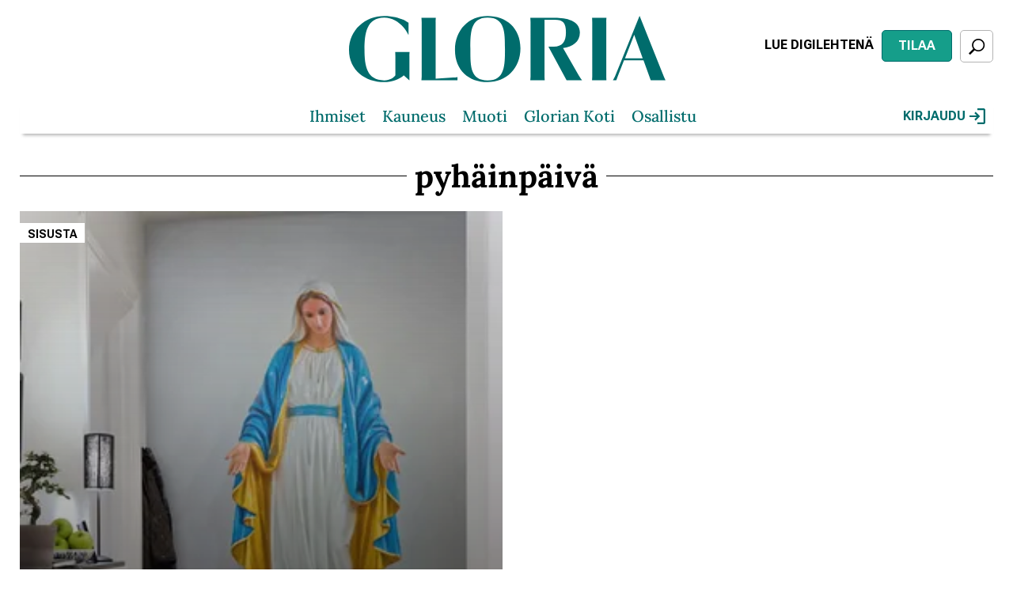

--- FILE ---
content_type: text/html; charset=UTF-8
request_url: https://www.gloria.fi/avainsana/pyhainpaiva
body_size: 9709
content:
<!DOCTYPE html>
<html lang="fi" dir="ltr" prefix="og: https://ogp.me/ns#">
<head>

      <!-- Google Tag Manager -->
    <script>(function(w,d,s,l,i){w[l]=w[l]||[];w[l].push({'gtm.start':
          new Date().getTime(),event:'gtm.js'});var f=d.getElementsByTagName(s)[0],
        j=d.createElement(s),dl=l!='dataLayer'?'&l='+l:'';j.async=true;j.src=
        'https://sst.sanoma.fi/gtm.js?id='+i+dl;f.parentNode.insertBefore(j,f);
      })(window,document,'script','dataLayer','GTM-58SMHTN7');</script>
    <!-- End Google Tag Manager -->
  
  <meta charset="utf-8" />
<style>/* @see https://github.com/aFarkas/lazysizes#broken-image-symbol */.js img.lazyload:not([src]) { visibility: hidden; }/* @see https://github.com/aFarkas/lazysizes#automatically-setting-the-sizes-attribute */.js img.lazyloaded[data-sizes=auto] { display: block; width: 100%; }</style>
<meta name="description" content="--OR--pyhäinpäivä" />
<link rel="canonical" href="https://www.gloria.fi/avainsana/pyhainpaiva" />
<link rel="shortlink" href="https://www.gloria.fi/taxonomy/term/1466" />
<meta property="og:site_name" content="Gloria" />
<meta property="og:type" content="article" />
<meta property="og:url" content="https://www.gloria.fi/avainsana/pyhainpaiva" />
<meta property="og:title" content="pyhäinpäivä" />
<meta property="og:description" content="--OR--pyhäinpäivä" />
<meta name="Generator" content="Drupal 11 (https://www.drupal.org)" />
<meta name="MobileOptimized" content="width" />
<meta name="HandheldFriendly" content="true" />
<meta name="viewport" content="width=device-width, initial-scale=1.0" />
<link rel="icon" href="/themes/custom/gloria/favicon.ico" type="image/vnd.microsoft.icon" />

    <title>Artikkelit avainsanalla pyhäinpäivä | Gloria</title>
    <link rel="stylesheet" media="all" href="/css/css_Nwl4bcf_Tr1wfsrtbcjgKVH2kwAY9KVdZGHFzB9R1Qw.css?delta=0&amp;language=fi&amp;theme=gloria&amp;include=eJxVjlEOgzAMQy_U0SNVgXpVRtqiJmzA6QcDPvaTFzuWnB5maAHLVBUxPFl2qT6hoJG4XmhbfU8KNwip_u8ZqpSgty417rfa4GObJ5KOXrScRqktk_AGh8WEy3hHLumS1MbkTzzU1t1NTo-6MNQ68oGiKOYvhtlY2NY7ZOozcXG6qiGfj74ZH_W_2eUaZ8EXfLxeRw" />
<link rel="stylesheet" media="all" href="/css/css_ReFK9moT776ETHAs_KiKw1jxxO-CTrEtFN9hTP6HbPA.css?delta=1&amp;language=fi&amp;theme=gloria&amp;include=eJxVjlEOgzAMQy_U0SNVgXpVRtqiJmzA6QcDPvaTFzuWnB5maAHLVBUxPFl2qT6hoJG4XmhbfU8KNwip_u8ZqpSgty417rfa4GObJ5KOXrScRqktk_AGh8WEy3hHLumS1MbkTzzU1t1NTo-6MNQ68oGiKOYvhtlY2NY7ZOozcXG6qiGfj74ZH_W_2eUaZ8EXfLxeRw" />

      
</head>
<body class="path-taxonomy">

  <!-- Google Tag Manager (noscript) -->
  <noscript><iframe src="https://sst.sanoma.fi/ns.html?id=GTM-58SMHTN7"
                    height="0" width="0" style="display:none;visibility:hidden"></iframe></noscript>
  <!-- End Google Tag Manager (noscript) -->

<a href="#main-content" class="visually-hidden focusable skip-link">
  Hyppää pääsisältöön
</a>

  <div class="dialog-off-canvas-main-canvas" data-off-canvas-main-canvas>
    
<div id="ad_takeover" class="full-page-ad-takeover">
    <div class="region region-full-page-ad-takeover">
    <div id="block-gloria-sbase-cts-cover" class="block block-sbase-cts-cover">
  
    
      <div class="sadblob-loading cts-wrapper" data-ad-position="cover"></div>

  </div>

  </div>

</div>

<div id="page-top">
  

  <header class="header" id="header" role="banner">
    <div class="container">
      <div class="region first">
        
      </div>

      <div class="region second">
          <div class="region region-header-2">
    <div id="block-gloria-sitebranding" class="block block-system block-system-branding-block">
  
    
        <a href="/" rel="home" class="site-logo">
      <img src="/themes/custom/gloria/logo.svg" alt="Etusivu" />
    </a>
      </div>
<div id="block-gloria-headermobilelogo" class="block block-sbase-blocks block-sbase-blocks-header-mobile-logo">
  
    
      <a href="/" title="Etusivu" rel="home" id="logo-mobile">
  <img src="/themes/custom/gloria/logo.svg" alt="Etusivu" />
</a>

  </div>

  </div>

      </div>

      <div class="region third">
        

<div class="region region-header-3 region-header-links">
      <div id="block-gloria-magazinecoversheader" class="block block-sbase-magazine-covers block-sbase-magazine-covers-header">
  
    
        <div class="block block-sbase-digilehdet first odd block-sbase-digilehdet-sbase-digilehdet-magazine-header">
    <div class="digital-magazine digital-magazine--header">
      <a href="https://www.digilehdet.fi/gloria/050a2c97-cf39-4682-8466-bdbdb817057c" target="_blank" class="digital-magazine__link sanoma-button" rel="noopener noreferrer">
        Lue digilehtenä
      </a>
    </div>
  </div>

  <div class="block block-sbase-site even block-sbase-site-sbase-site-header-link">
    <a href="https://tilaa.sanoma.fi/gloria?showPaymentPeriodList=true&amp;showOfferDetails=true&amp;offer=6&amp;defaultAid=true" class="header-action-link sanoma-button highlighted" target="_blank" rel="noopener noreferrer">
      Tilaa
    </a>
  </div>


  </div>

  
  <button id="search-toggle" class="sanoma-button large no-title active search search-toggle">
    <span class="text">
      Etsi
    </span>
  </button>
</div>

      </div>
    </div>
  </header>

  <div id="navigation">
    <div class="container">
      <div id="skyscraper-r">
          <div class="region region-skyscraper-r">
    <div id="block-gloria-gloria-sbase-cts-11" class="block block-sbase-cts block-sbase-cts11">
  
    
        
      <div class="cts-wrapper__row-wrapper">
  <div class="sadblob-loading cts-wrapper" data-ad-position="side01"></div>
  </div>

  
  
  </div>

  </div>

      </div>

      <div class="inner-wrapper">
        <div class="inner">
          <div class="region first">
            <div class="menu-toggle">
              <button id="sidebar-main-toggle" aria-expanded="false">
                <span class="text">
                  Valikko
                </span>
              </button>
            </div>
          </div>

          <div class="region second">
            <nav id="main-menu" role="navigation">
                <div class="region region-navigation">
    <nav role="navigation" aria-labelledby="block-gloria-mainmenu-menu" id="block-gloria-mainmenu" class="block block-menu navigation menu--main">
            
  <h2 class="visually-hidden" id="block-gloria-mainmenu-menu">Päävalikko</h2>
  

        


                <ul class="menu menu--level-1">
                    <li class="menu-item">
        <a href="/alue/ihmiset" title="" data-drupal-link-system-path="taxonomy/term/119">Ihmiset</a>
              </li>
                <li class="menu-item">
        <a href="/alue/kauneus" title="" data-drupal-link-system-path="taxonomy/term/20">Kauneus </a>
              </li>
                <li class="menu-item">
        <a href="/alue/muoti" title="" data-drupal-link-system-path="taxonomy/term/54">Muoti</a>
              </li>
                <li class="menu-item">
        <a href="/teema/glorian-koti" data-drupal-link-system-path="node/931">Glorian Koti</a>
              </li>
                <li class="menu-item">
        <a href="/alue/osallistu" title="" data-drupal-link-system-path="taxonomy/term/1027">Osallistu </a>
              </li>
        </ul>
  


  </nav>

  </div>

            </nav>
              <div class="region region-header-2">
    <div id="block-gloria-sitebranding" class="block block-system block-system-branding-block">
  
    
        <a href="/" rel="home" class="site-logo">
      <img src="/themes/custom/gloria/logo.svg" alt="Etusivu" />
    </a>
      </div>
<div id="block-gloria-headermobilelogo" class="block block-sbase-blocks block-sbase-blocks-header-mobile-logo">
  
    
      <a href="/" title="Etusivu" rel="home" id="logo-mobile">
  <img src="/themes/custom/gloria/logo.svg" alt="Etusivu" />
</a>

  </div>

  </div>

          </div>

          <div class="region third">
            <div class="inline-children">
              <div class="menu-toggle">
                <button id="search-toggle" class="search" aria-expanded="false">
                  <span class="text">
                    Etsi
                  </span>
                </button>
              </div>
                <div class="region region-navigation-r">
    <div id="block-gloria-saculogin" class="block block-sbase-sso block-sbase-sso-sacu-login">
  
    
        <a href="/sacu/login">
    Kirjaudu
    <svg width="20" height="20" viewBox="0 0 20 20" fill="none" xmlns="http://www.w3.org/2000/svg">
<path d="M10 20V17.7778H17.7778V2.22222H10V0H17.7778C18.3889 0 18.9122 0.217778 19.3478 0.653333C19.7833 1.08889 20.0007 1.61185 20 2.22222V17.7778C20 18.3889 19.7826 18.9122 19.3478 19.3478C18.913 19.7833 18.3896 20.0007 17.7778 20H10ZM7.77778 15.5556L6.25 13.9444L9.08333 11.1111H0V8.88889H9.08333L6.25 6.05555L7.77778 4.44444L13.3333 10L7.77778 15.5556Z" fill="black"/>
</svg>

  </a>

  </div>

  </div>

            </div>
          </div>
        </div>

        <div id="header-search-form">
            <div class="region region-search-form">
    <div class="views-exposed-form bef-exposed-form js-search-form block block-sbase-search block-sbase-search-header-search-block" data-bef-auto-submit-full-form="" data-bef-auto-submit="" data-bef-auto-submit-delay="500" data-bef-auto-submit-minimum-length="3" data-drupal-selector="views-exposed-form-search-search" id="block-gloria-headersearchblock">
  
    
      <form action="/haku" method="get" id="views-exposed-form-search-search" accept-charset="UTF-8">
  <div class="form--inline clearfix">
  <div class="search-container js-form-wrapper form-wrapper" data-drupal-selector="edit-search-container" id="edit-search-container"><div class="js-form-item form-item js-form-type-textfield form-type-textfield js-form-item-search-term form-item-search-term">
      <label for="edit-search-term">Hae</label>
        <input placeholder="Syötä hakusana..." class="no-input-value form-text" data-drupal-selector="edit-search-term" type="text" id="edit-search-term" name="search_term" value="" size="30" maxlength="128" />

      <span class="field-suffix"><div class="clear hidden" id="clear-input" tabindex="0" role="button" aria-label="Clear" search input></div></span>
        </div>
<div data-drupal-selector="edit-actions" class="form-actions js-form-wrapper form-wrapper" id="edit-actions"><input data-bef-auto-submit-click="" data-drupal-selector="edit-submit-search" type="submit" id="edit-submit-search" value="Search" class="button js-form-submit form-submit" />
</div>
</div>

</div>

</form>

  </div>

  </div>

        </div>
      </div>
    </div>
  </div>

  <div id="mobile-header" class="column">
    <div class="container">
      

<div class="region region-header-3 region-header-links">
      <div id="block-gloria-magazinecoversheader" class="block block-sbase-magazine-covers block-sbase-magazine-covers-header">
  
    
        <div class="block block-sbase-digilehdet first odd block-sbase-digilehdet-sbase-digilehdet-magazine-header">
    <div class="digital-magazine digital-magazine--header">
      <a href="https://www.digilehdet.fi/gloria/050a2c97-cf39-4682-8466-bdbdb817057c" target="_blank" class="digital-magazine__link sanoma-button" rel="noopener noreferrer">
        Lue digilehtenä
      </a>
    </div>
  </div>

  <div class="block block-sbase-site even block-sbase-site-sbase-site-header-link">
    <a href="https://tilaa.sanoma.fi/gloria?showPaymentPeriodList=true&amp;showOfferDetails=true&amp;offer=6&amp;defaultAid=true" class="header-action-link sanoma-button highlighted" target="_blank" rel="noopener noreferrer">
      Tilaa
    </a>
  </div>


  </div>

  
  <button id="search-toggle" class="sanoma-button large no-title active search search-toggle">
    <span class="text">
      Etsi
    </span>
  </button>
</div>

    </div>
  </div>
</div>

<div id="page-between" class="ad-only-region">
    <div class="region region-page-between">
    <div id="block-gloria-gloria-sbase-cts-1" class="block block-sbase-cts block-sbase-cts1">
  
    
        
      <div class="cts-wrapper__row-wrapper">
  <div class="sadblob-loading cts-wrapper" data-ad-position="top"></div>
  </div>

  
  
  </div>
<div id="block-gloria-gloria-sbase-cts-14" class="block block-sbase-cts block-sbase-cts14">
  
    
        
      <div class="cts-wrapper__row-wrapper">
  <div class="sadblob-loading cts-wrapper" data-ad-position="mobitop"></div>
  </div>

  
  
  </div>

  </div>

</div>

<div id="page-bottom">

  

    <div class="region region-highlighted">
    <div data-drupal-messages-fallback class="hidden"></div>

  </div>


  <main role="main" id="main">
    <div id="content"  class="no-sidebar">

      <a id="main-content" tabindex="-1"></a>

        <div class="region region-content">
    <div id="block-gloria-pagetitle-2" class="block block-core block-page-title-block">
  
    
      
  <h1 class="page-title">
    <span>
      pyhäinpäivä
    </span>
  </h1>


  </div>
<div id="block-gloria-mainpagecontent" class="block block-system block-system-main-block">
  
    
      <div class="views-element-container"><div class="mosaic-four-cols-large-first-item view view-taxonomy-term view-id-taxonomy_term view-display-id-page_1 js-view-dom-id-1344723ba5f107771999c9bdc56c0c36e5478b2529e42811397262e487a74cfc">
  
    
      <div class="view-header">
      <div id="taxonomy-term-1466" class="taxonomy-term vocabulary-tags">
  <div class="content">
    
  </div>
</div>

    </div>
      
      <div class="view-content">
          <div class="views-row">
<article class="node node--type-article node--view-mode-square-teaser node-square_teaser">
  <div class="teaser-columns-wrapper">
    <div class="teaser-column-media">
            <a href="/artikkeli/sisusta/karmaisevat-tapetit-laittaisitko-omalle-seinallesi" tabindex="-1" aria-label="Lue lisää sisällöstä Karmaisevat tapetit - laittaisitko omalle seinällesi?">
        <div class="media media--bg-variant-3">
          
      <div class="field field--name-field-main-media field--type-entity-reference field--label-hidden field__items">
      <div class="field__item"><article class="media--type-image media--view-mode-sbase-teaser">
  
      
            <div class="field field--name-field-media-image field--type-image field--label-hidden field__item">    <picture>
                  <source srcset="https://images.gloria.fi/mcxSTpTh9gM0KlSb4AdYbD3O5eQ=/300x400/smart/gloria.fi/s3fs-public/main_media/original_ab5b7rebellwalls1520.jpg?itok=Q25mAyEL 1x" media="(min-width: 1230px)" type="image/jpeg" width="520" height="566"/>
              <source srcset="https://images.gloria.fi/mcxSTpTh9gM0KlSb4AdYbD3O5eQ=/300x400/smart/gloria.fi/s3fs-public/main_media/original_ab5b7rebellwalls1520.jpg?itok=Q25mAyEL 1x" media="(min-width: 960px) and (max-width: 1229px)" type="image/jpeg" width="520" height="566"/>
              <source srcset="https://images.gloria.fi/N8rQYliLOgSRcjMFEtNJS3VsfQI=/465x620/smart/gloria.fi/s3fs-public/main_media/original_ab5b7rebellwalls1520.jpg?itok=Ki-xNcS4 1x" media="(min-width: 631px) and (max-width: 959px)" type="image/jpeg" width="465" height="620"/>
              <source srcset="https://images.gloria.fi/mcxSTpTh9gM0KlSb4AdYbD3O5eQ=/300x400/smart/gloria.fi/s3fs-public/main_media/original_ab5b7rebellwalls1520.jpg?itok=Q25mAyEL 1x" media="(min-width: 480px) and (max-width: 630px)" type="image/jpeg" width="520" height="566"/>
              <source srcset="https://images.gloria.fi/N8rQYliLOgSRcjMFEtNJS3VsfQI=/465x620/smart/gloria.fi/s3fs-public/main_media/original_ab5b7rebellwalls1520.jpg?itok=Ki-xNcS4 1x" media="(min-width: 320px) and (max-width: 479px)" type="image/jpeg" width="465" height="620"/>
                  <img loading="lazy" width="520" height="566" src="https://images.gloria.fi/mcxSTpTh9gM0KlSb4AdYbD3O5eQ=/300x400/smart/gloria.fi/s3fs-public/main_media/original_ab5b7rebellwalls1520.jpg?itok=Q25mAyEL" />

  </picture>

</div>
      
      </article>
</div>
    </div>
  
        </div>
      </a>
    </div>
    <div class="teaser-column-content">
              <div class="category">
                      
            <div class="field field--name-field-category field--type-entity-reference field--label-hidden field__item"><a href="/alue/sisusta" hreflang="fi">Sisusta</a></div>
      
                  </div>
            <div class="title">
        
        <a href="/artikkeli/sisusta/karmaisevat-tapetit-laittaisitko-omalle-seinallesi">
          <h3 class="node__title node-title">
            <span class="field field--name-title field--type-string field--label-hidden">Karmaisevat tapetit - laittaisitko omalle seinällesi?</span>

          </h3>
          
        </a>

              </div>

    </div>
  </div>
</article>
</div>

    </div>
  
          </div>
</div>

  </div>
<div id="block-gloria-gloria-sbase-cts-6" class="block block-sbase-cts block-sbase-cts6">
  
    
        
      <div class="cts-wrapper__row-wrapper">
  <div class="sadblob-loading cts-wrapper" data-ad-position="contentfeedhigh"></div>
    <div class="cts-wrapper__info-text">Sisältö jatkuu mainoksen alla</div>
  </div>

  
  
  </div>
<div id="block-gloria-gloria-sbase-cts-15" class="block block-sbase-cts block-sbase-cts15">
  
    
        
      <div class="cts-wrapper__row-wrapper">
  <div class="sadblob-loading cts-wrapper" data-ad-position="mobicontentfeedhigh"></div>
    <div class="cts-wrapper__info-text">Sisältö jatkuu mainoksen alla</div>
  </div>

  
  
  </div>
<div class="views-element-container block block-views block-views-blocktaxonomy-term-term-content" id="block-gloria-views-block-taxonomy-term-term-content">
  
    
      <div><div class="mosaic-four-cols view view-taxonomy-term view-id-taxonomy_term view-display-id-term_content js-view-dom-id-4e0d6c3397c055efaff8132f976e2692a21f4c96b01903056b0245065a9f9c26">
  
    
      
  
      
          </div>
</div>

  </div>
<div id="block-gloria-gloria-sbase-cts-16" class="block block-sbase-cts block-sbase-cts16">
  
    
        
      <div class="cts-wrapper__row-wrapper">
  <div class="sadblob-loading cts-wrapper" data-ad-position="mobimiddle01"></div>
  </div>

  
  
  </div>
<div id="block-gloria-gloria-sbase-cts-3" class="block block-sbase-cts block-sbase-cts3">
  
    
        
      <div class="cts-wrapper__row-wrapper">
  <div class="sadblob-loading cts-wrapper" data-ad-position="middlebanner01"></div>
    <div class="cts-wrapper__info-text">Sisältö jatkuu mainoksen alla</div>
  </div>

  
  
  </div>
<div id="block-gloria-gloria-sbase-cts-10" class="block block-sbase-cts block-sbase-cts10">
  
    
            <div class="cts-wrapper__multiple-row-wrapper">
  
      <div class="cts-wrapper__row-wrapper">
  <div class="sadblob-loading cts-wrapper" data-ad-position="rectangle1-1"></div>
  </div>

      <div class="cts-wrapper__row-wrapper">
  <div class="sadblob-loading cts-wrapper" data-ad-position="rectangle1-2"></div>
  </div>

  
      </div>
  
  </div>

  </div>


      
    </div>

    
  </main>
      <div class="region region-content-post-3">
    <div id="block-gloria-gloria-sbase-cts-7" class="block block-sbase-cts block-sbase-cts7">
  
    
        
      <div class="cts-wrapper__row-wrapper">
  <div class="sadblob-loading cts-wrapper" data-ad-position="middlebanner02"></div>
  </div>

  
  
  </div>
<div id="block-gloria-gloria-sbase-cts-17" class="block block-sbase-cts block-sbase-cts17">
  
    
        
      <div class="cts-wrapper__row-wrapper">
  <div class="sadblob-loading cts-wrapper" data-ad-position="mobibottom"></div>
  </div>

  
  
  </div>

  </div>


  <div id="footer-wrapper">

    <div class="go-to-top">
      <button id="go-to-top-button" class="ion-ios-arrow-up">
        <span class="text">
          Back to beginning
        </span>
      </button>
    </div>

    <div class="footer-containers">
      <div class="footer-row-wrapper">
        <div class="footer-row">
          <div class="footer-container-first">
            <div class="footer-region region-first">
                <div class="region region-footer-1">
    <nav role="navigation" aria-labelledby="block-gloria-sociallinks-menu" id="block-gloria-sociallinks" class="block block-menu navigation menu--menu-social-links">
            
  <h2 class="visually-hidden" id="block-gloria-sociallinks-menu">Social links</h2>
  

        
                <ul class="menu menu--level-1">
                    <li class="menu-item">
        <a href="https://www.facebook.com/glorialehti" title="">Facebook</a>
                  <svg width="44" height="44" viewBox="0 0 44 44" fill="none" xmlns="http://www.w3.org/2000/svg">
<path d="M22 0C9.85 0 0 9.90063 0 22.1131C0 33.1998 8.125 42.3536 18.712 43.9528V27.974H13.269V22.1613H18.712V18.2935C18.712 11.8898 21.816 9.07842 27.111 9.07842C29.647 9.07842 30.988 9.26739 31.623 9.35383V14.4278H28.011C25.763 14.4278 24.978 16.5697 24.978 18.9841V22.1613H31.566L30.672 27.974H24.978V44C35.716 42.5355 44 33.3073 44 22.1131C44 9.90063 34.15 0 22 0Z" fill="black"/>
</svg>

              </li>
                <li class="menu-item">
        <a href="https://www.instagram.com/gloriamagazine/" title="">Instagram</a>
                  <svg width="44" height="44" viewBox="0 0 44 44" fill="none" xmlns="http://www.w3.org/2000/svg">
<path d="M21.8023 0C1.58324 0 0 1.58324 0 21.8023V22.1977C0 42.4168 1.58324 44 21.8023 44H22.1977C42.4168 44 44 42.4168 44 22.1977V22C44 1.5972 42.4028 0 22 0H21.8023ZM17.6 4.4H26.4C38.6419 4.4 39.6 5.3581 39.6 17.6V26.4C39.6 38.6419 38.6419 39.6 26.4 39.6H17.6C5.3581 39.6 4.4 38.6419 4.4 26.4V17.6C4.4 5.3581 5.3581 4.4 17.6 4.4ZM32.9936 8.8C31.7781 8.8033 30.7967 9.79095 30.8 11.0064C30.8033 12.2219 31.7909 13.2033 33.0064 13.2C34.2219 13.1967 35.2033 12.2091 35.2 10.9936C35.1967 9.77806 34.2091 8.7967 32.9936 8.8ZM21.9742 11C15.9 11.0143 10.9857 15.9516 11 22.0258C11.0143 28.1 15.9516 33.0143 22.0258 33C28.1 32.9857 33.0143 28.0484 33 21.9742C32.9857 15.9 28.0484 10.9857 21.9742 11ZM21.985 15.4C25.6293 15.3912 28.5912 18.3407 28.6 21.985C28.6077 25.6293 25.6593 28.5912 22.015 28.6C18.3707 28.6088 15.4088 25.6604 15.4 22.015C15.3912 18.3707 18.3407 15.4088 21.985 15.4Z" fill="black"/>
</svg>

              </li>
        </ul>
  


  </nav>
<div id="block-gloria-footerlogo" class="block block-sbase-blocks block-sbase-blocks-footer-logo">
  
    
      <div class="footer-logo">
  <a href="/" title="Etusivu" rel="home">
    <img src="/themes/custom/gloria/logo-invert.svg" alt="Etusivu" />
  </a>
</div>

  </div>
<nav role="navigation" aria-labelledby="block-gloria-footermenu-menu" id="block-gloria-footermenu" class="block block-menu navigation menu--footer">
            
  <h2 class="visually-hidden" id="block-gloria-footermenu-menu">Footer menu</h2>
  

        


                <ul class="menu menu--level-1">
                    <li class="menu-item">
        <span onclick="utag.link({event_name:&#039;cmp_privacy_manager&#039;, event_action: &#039;show&#039;})">Evästeasetukset</span>
              </li>
                <li class="menu-item">
        <a href="https://oma.sanoma.fi/asiakastuki/gloria" title="">Asiakaspalvelu</a>
              </li>
                <li class="menu-item">
        <a href="https://sanoma.fi/tietoa-meista/tietosuoja/evastekaytannot/" title="">Evästekäytännöt</a>
              </li>
                <li class="menu-item">
        <a href="https://www.sanoma.com/fi/responsible-disclosure-statement/" title="">Haavoittuvuustietojen vastuullinen ilmoittaminen</a>
              </li>
                <li class="menu-item">
        <a href="https://oma.sanoma.fi/asiakastuki/yleiset/kayttoehdot" title="">Käyttöehdot</a>
              </li>
                <li class="menu-item">
        <a href="http://media.sanoma.fi/" title="">Mediatiedot</a>
              </li>
                <li class="menu-item">
        <a href="https://www.sanoma.fi/mita-teemme/tietosuoja/tietosuojalauseke/" title="">Tietosuoja</a>
              </li>
                <li class="menu-item">
        <a href="https://tilaa.sanoma.fi/gloria?defaultAid=true&amp;ref=tilaalinkki_footer" title="">Tilaa Gloria</a>
              </li>
                <li class="menu-item">
        <a href="https://www.gloria.fi/glorian-toimitus">Toimituksen yhteystiedot</a>
              </li>
        </ul>
  


  </nav>

  </div>

            </div>
          </div>

           
                      <div class="footer-container-third">
              <div class="footer-region region-fifth">
                  <div class="region region-footer-3">
    <div id="block-gloria-magazinecoversdigitalfooter" class="block block-sbase-magazine-covers block-sbase-magazine-covers-digital-footer">
  
    
      <div class="footer_magazine_digitalheat">
    <div class="left">
      <div id="footer_magazine_digitalheat_image_first" class="footer_magazine_digitalheat_image">
        <img src="/modules/custom/sbase_magazine_covers/images/digilehdet_symbol.svg" alt="Digital magazine image" />

      </div>
      <div id="footer_magazine_digitalheat_logo" class="footer_magazine_digitalheat_image">
        <a href="https://www.digilehdet.fi/gloria/050a2c97-cf39-4682-8466-bdbdb817057c" target="_blank">
          <img src="/modules/custom/sbase_magazine_covers/images/digilehdet_logo.svg" alt="Digital magazine logo" />

        </a>
      </div>
    </div>

  <div class="right">
    <div id="footer_magazine_digitalheat_text" class="footer_magazine_digitalheat_text">
        Lue Gloria laitteella kuin laitteella missä ikinä tahdotkin.
      </div>
      <div id="footer_magazine_digitalheat_button" class="footer_magazine_digitalheat_button">
          <a href="https://www.digilehdet.fi/gloria/050a2c97-cf39-4682-8466-bdbdb817057c" target="_blank" class="sanoma-button transparent">
            Lue digilehtenä
          </a>
      </div>
  </div>
</div>

  </div>
<div class="magazines-2 block block-sbase-magazine-covers block-sbase-magazine-covers-multiple-with-options" id="block-gloria-magazinecoversmultiplewithoptions">
  
    
        <div class="digilehdet-magazine-covers">
          <div class="magazine">
                  <div class="magazine_covers_image">
            <a href="https://tilaa.sanoma.fi/gloria?showPaymentPeriodList=true&amp;showOfferDetails=true&amp;offer=6&amp;defaultAid=true" target="_blank">
              <img src="https://images.gloria.fi/H_eQ11px46BY8KcaMLFtjv9nqhg=/fit-in/210x271/center/middle/smart/gloria.fi/s3fs-public/externals/3d62c9ba7ec11be6d3f27e7397177394.png?itok=3s1JhwTw" alt="Gloria">
            </a>
          </div>
        
        <div class="magazine_covers_buttons">
                      <div class="magazine_covers_name">
              Gloria
            </div>
          
          <a href="https://tilaa.sanoma.fi/gloria?showPaymentPeriodList=true&amp;showOfferDetails=true&amp;offer=6&amp;defaultAid=true" target="_blank" class="sanoma-button highlighted">
            Tilaa
          </a>

                  </div>
      </div>
          <div class="magazine">
                  <div class="magazine_covers_image">
            <a href="https://tilaa.sanoma.fi/glorian-koti?showPaymentPeriodList=true&amp;showOfferDetails=true&amp;offer=4&amp;defaultAid=true" target="_blank">
              <img src="https://images.gloria.fi/7H-tjlIbt6eUPfnR--Q98poFuLc=/fit-in/210x271/center/middle/smart/gloria.fi/s3fs-public/externals/3390c3834f14334ac31fedf409755370.png?itok=aCLt72zG" alt="Glorian Koti">
            </a>
          </div>
        
        <div class="magazine_covers_buttons">
                      <div class="magazine_covers_name">
              Glorian Koti
            </div>
          
          <a href="https://tilaa.sanoma.fi/glorian-koti?showPaymentPeriodList=true&amp;showOfferDetails=true&amp;offer=4&amp;defaultAid=true" target="_blank" class="sanoma-button highlighted">
            Tilaa
          </a>

                  </div>
      </div>
      </div>


  </div>

  </div>

              </div>
            </div>
                  </div>
      </div>

      <div class="footer-row-wrapper">
        <div class="footer-container-underline">
          <div class="footer-region region-sixth">
            <div class="region region-footer-4">
              <div id="block-sbase-site-sbase-site-footer-logo" class="block block-sbase-site first odd block-sbase-site-sbase-site-footer-logo">
                <div class="logo-footer-secondary">
                  <div class="item">
                    <a href="http://sanoma.com/" id="sanoma-logo" target="_blank" rel="noopener noreferrer">
                      <svg id="logo_sanoma" xmlns="http://www.w3.org/2000/svg" viewBox="0 0 129.2 21.5">
                        <style>.text{fill-opacity:0}</style>
                        <path class="text" d="M1.4 1.2h126.5v19H1.4z"></path>
                        <path d="M118.6 7c-2.3 0-3.4 1.9-3.4 3.7s1.1 3.7 3.4 3.7c1.6 0 3.2-1.2 3.2-3.7S120.2 7 118.6 7zM75.4 7.1c-1.9 0-3.4 1.5-3.4 3.6s1.5 3.6 3.4 3.6 3.4-1.5 3.4-3.6-1.5-3.6-3.4-3.6zM32.4 7C30.1 7 29 9 29 10.8s1.1 3.7 3.4 3.7c1.6 0 3.2-1.2 3.2-3.7 0-2.6-1.5-3.8-3.2-3.8z"></path>
                        <path d="M0 0v21.5h129.2V0H0zm11.1 16.3c-1.7 0-3.8-.5-5.5-2.1l1.2-1.6s1.7 1.7 4.2 1.7c2.3 0 2.9-.8 2.9-1.4 0-1-1.6-1.1-3.2-1.4-2.2-.3-5-.7-5-3.2 0-1.9 2.3-3.2 4.9-3.2 2.1 0 3.6.5 5 1.7l-1.2 1.6S13 7 10.7 7c-2 .1-2.9 1-2.9 1.4 0 1 1.5 1.1 3.5 1.3 2.6.3 4.8.8 4.8 3.2-.1 1.9-2.1 3.4-5 3.4zm26.6-.3h-2.1v-1.2c-.8.9-1.9 1.5-3.3 1.5-3 0-5.3-2.5-5.3-5.5s2.3-5.5 5.3-5.5c1.5 0 2.6.6 3.3 1.5V5.5h2.1V16zm21.4 0H57v-5.3c0-2.2-1.3-3.6-3-3.6-1.8 0-3.3 1.4-3.3 3.9v5h-2.1V5.5h2.1v1.8c.6-1.3 2.2-2 3.7-2 2.4 0 4.8 1.5 4.8 5.2V16zm16.3.3c-3 0-5.5-2.5-5.5-5.5s2.5-5.5 5.5-5.5 5.5 2.5 5.5 5.5-2.5 5.5-5.5 5.5zm28.4-6.6V16h-2.1V9.7c0-2.5-1.2-2.7-1.7-2.7s-2 .2-2 2.8V16h-2.1V9.7c0-2.5-1.2-2.7-1.7-2.7-.4 0-1.9.1-1.9 2.7V16h-2.1V5.5h2v1.2c.6-1.1 1.8-1.4 2.5-1.4 1.2 0 2.2.6 2.7 1.7.7-1.3 2.1-1.7 2.9-1.7 1.6-.1 3.5.8 3.5 4.4zm20 6.3h-2.1v-1.2c-.8.9-1.9 1.5-3.3 1.5-3 0-5.3-2.5-5.3-5.5s2.3-5.5 5.3-5.5c1.5 0 2.6.6 3.3 1.5V5.5h2.1V16z"></path>
                      </svg>
                    </a>
                  </div>
                </div>
              </div>
              <div id="block-sbase-site-sbase-site-footer-text" class="block block-sbase-site even block-sbase-site-sbase-site-footer-text">
                <p class="copy">© Sanoma Media Finland Oy</p>
              </div>
              <div id="block-sbase-site-sbase-site-oba-text" class="block block-sbase-site odd block-sbase-site-sbase-site-oba-text">
                <a href="https://youronlinechoices.eu" class="oba-link" target="_blank" rel="noopener noreferrer">Käyttäytymiseen perustuva mainonta</a>
              </div>
              <div id="block-sbase-site-sbase-site-sustainable" class="block block-sbase-site last even block-sbase-site-sbase-site-sustainable">
                <a href="https://vastuullistajournalismia.fi/" class="sustainable-journalism-link" target="_blank" rel="noopener noreferrer"><span class="sustainable-journalism-link__text">Vastuullista journalismia</span>
                </a>
              </div>
            </div>
          </div>
        </div>
      </div>
    </div>
  </div>
</div>

<div id="sidebars-container">
  <div id="togglable-sidebar-main" class="togglable-sidebar">
      <div class="region region-toggle-sidebar-main">
    <nav role="navigation" aria-labelledby="block-gloria-mainmenu-2-menu" id="block-gloria-mainmenu-2" class="block block-menu navigation menu--main">
            
  <h2 class="visually-hidden" id="block-gloria-mainmenu-2-menu">Päävalikko sivupalkissa</h2>
  

        


                <ul class="menu menu--level-1">
                    <li class="menu-item">
        <a href="/alue/ihmiset" title="" data-drupal-link-system-path="taxonomy/term/119">Ihmiset</a>
              </li>
                <li class="menu-item">
        <a href="/alue/kauneus" title="" data-drupal-link-system-path="taxonomy/term/20">Kauneus </a>
              </li>
                <li class="menu-item">
        <a href="/alue/muoti" title="" data-drupal-link-system-path="taxonomy/term/54">Muoti</a>
              </li>
                <li class="menu-item">
        <a href="/teema/glorian-koti" data-drupal-link-system-path="node/931">Glorian Koti</a>
              </li>
                <li class="menu-item">
        <a href="/alue/osallistu" title="" data-drupal-link-system-path="taxonomy/term/1027">Osallistu </a>
              </li>
        </ul>
  


  </nav>
<div class="magazines-2 block block-sbase-magazine-covers block-sbase-magazine-covers-multiple-with-options" id="block-gloria-magazinecoversmultiplewithoptions-2">
  
    
        <div class="digilehdet-magazine-covers">
          <div class="magazine">
                  <div class="magazine_covers_image">
            <a href="https://tilaa.sanoma.fi/gloria?showPaymentPeriodList=true&amp;showOfferDetails=true&amp;offer=6&amp;defaultAid=true" target="_blank">
              <img src="https://images.gloria.fi/H_eQ11px46BY8KcaMLFtjv9nqhg=/fit-in/210x271/center/middle/smart/gloria.fi/s3fs-public/externals/3d62c9ba7ec11be6d3f27e7397177394.png?itok=3s1JhwTw" alt="Gloria">
            </a>
          </div>
        
        <div class="magazine_covers_buttons">
          
          <a href="https://tilaa.sanoma.fi/gloria?showPaymentPeriodList=true&amp;showOfferDetails=true&amp;offer=6&amp;defaultAid=true" target="_blank" class="sanoma-button highlighted">
            Tilaa
          </a>

                      <a href="https://www.digilehdet.fi/gloria/050a2c97-cf39-4682-8466-bdbdb817057c" target="_blank" class="sanoma-button magazine_covers_link">
              Lue digilehtenä
            </a>
                  </div>
      </div>
          <div class="magazine">
                  <div class="magazine_covers_image">
            <a href="https://tilaa.sanoma.fi/glorian-koti?showPaymentPeriodList=true&amp;showOfferDetails=true&amp;offer=4&amp;defaultAid=true" target="_blank">
              <img src="https://images.gloria.fi/7H-tjlIbt6eUPfnR--Q98poFuLc=/fit-in/210x271/center/middle/smart/gloria.fi/s3fs-public/externals/3390c3834f14334ac31fedf409755370.png?itok=aCLt72zG" alt="Glorian Koti">
            </a>
          </div>
        
        <div class="magazine_covers_buttons">
          
          <a href="https://tilaa.sanoma.fi/glorian-koti?showPaymentPeriodList=true&amp;showOfferDetails=true&amp;offer=4&amp;defaultAid=true" target="_blank" class="sanoma-button highlighted">
            Tilaa
          </a>

                      <a href="https://www.digilehdet.fi/gloriankoti/31d06470-22c3-4e0d-845e-8be24f930d0b" target="_blank" class="sanoma-button magazine_covers_link">
              Lue digilehtenä
            </a>
                  </div>
      </div>
      </div>


  </div>
<nav role="navigation" aria-labelledby="block-gloria-sidebarextramenu-menu" id="block-gloria-sidebarextramenu" class="block block-menu navigation menu--menu-menu-sidebar-extra">
            
  <h2 class="visually-hidden" id="block-gloria-sidebarextramenu-menu">Sivupalkin ekstravalikko</h2>
  

        


                <ul class="menu menu--level-1">
                    <li class="menu-item">
        <a href="https://www.digilehdet.fi/" title="">Lue digilehti</a>
              </li>
                <li class="menu-item">
        <a href="/node/934" title="">Palaute</a>
              </li>
                <li class="menu-item">
        <a href="https://tilaa.sanoma.fi/gloria?ref=tilaalinkki" title="">Tilaa Gloria</a>
              </li>
                <li class="menu-item">
        <a href="/node/936" title="">Toimitus</a>
              </li>
        </ul>
  


  </nav>

  </div>

  </div>
</div>

  </div>

<script>window.dataLayer = window.dataLayer || []; window.dataLayer.push({"content_id":"1466","page_title":"pyhäinpäivä","page_type":"Section","page_full_url":"https:\/\/www.gloria.fi\/avainsana\/pyhainpaiva","logged_in":false});</script>

<script type="application/json" data-drupal-selector="drupal-settings-json">{"path":{"baseUrl":"\/","pathPrefix":"","currentPath":"taxonomy\/term\/1466","currentPathIsAdmin":false,"isFront":false,"currentLanguage":"fi"},"pluralDelimiter":"\u0003","suppressDeprecationErrors":true,"ajaxPageState":{"libraries":"[base64]","theme":"gloria","theme_token":null},"ajaxTrustedUrl":{"\/haku":true},"sbase_cts":{"dtmScript":"https:\/\/assets.adobedtm.com\/6cd318e2a33e\/40f1665a56b1\/launch-67c35c094497.min.js","dl":{"ad_site_name":"gloria-fi","ad_page_category":"ros","ad_page_subcategory":["etusivu"],"ad_tags":[],"ad_keyvalues":[],"page_type":"","page_author":"","page_fullcategory":"","page_id":"","page_paywall_status":"","page_title":"pyh\u00e4inp\u00e4iv\u00e4","ad_context":["muoti","naiset"]}},"sacu":{"sessionAccessUri":"https:\/\/www.gloria.fi\/sacu\/session\/access","sessionRefreshUri":"https:\/\/www.gloria.fi\/sacu\/session\/refresh","loginStartPointUri":"https:\/\/www.gloria.fi\/sacu\/login?returnUrl=https%3A\/\/www.gloria.fi\/avainsana\/pyhainpaiva","logoutStartPointUri":"https:\/\/www.gloria.fi\/sacu\/logout?returnUrl=https%3A\/\/www.gloria.fi\/avainsana\/pyhainpaiva","registerStartPointUri":"https:\/\/www.gloria.fi\/sacu\/register?returnUrl=https%3A\/\/www.gloria.fi\/avainsana\/pyhainpaiva","resetPasswordStartPointUri":"https:\/\/www.gloria.fi\/sacu\/password?returnUrl=https%3A\/\/www.gloria.fi\/avainsana\/pyhainpaiva","region":"fi-FI","menuLinks":[],"analyticsBrand":"","debug":false,"useSharedSilentLogin":false,"sharedCookieDomain":"gloria.fi"},"dataLayer":{"defaultLang":"en","languages":{"en":{"id":"en","name":"englanti","direction":"ltr","weight":0},"fi":{"id":"fi","name":"Suomi","direction":"ltr","weight":0}}},"lazy":{"lazysizes":{"lazyClass":"lazyload","loadedClass":"lazyloaded","loadingClass":"lazyloading","preloadClass":"lazypreload","errorClass":"lazyerror","autosizesClass":"lazyautosizes","srcAttr":"data-src","srcsetAttr":"data-srcset","sizesAttr":"data-sizes","minSize":40,"customMedia":[],"init":true,"expFactor":1.5,"hFac":0.8,"loadMode":2,"loadHidden":true,"ricTimeout":0,"throttleDelay":125,"plugins":[]},"placeholderSrc":"","preferNative":false,"minified":true,"libraryPath":"\/libraries\/lazysizes"},"sbase_cts_native":{"settings":{"ctaDefault":"Lue lis\u00e4\u00e4","topIndicatorText":"","htmlTemplate":"\u003Cdiv class=\u0022sanoma-native\u0022\u003E\n      \u003Cspan class=\u0022sanoma-native__disclaimer\u0022\u003EArtikkeli jatkuu mainoksen alla\u003C\/span\u003E\n  \n  \u003Ca href=\u0022\u003C%this.clickUrl%\u003E\u0022 class=\u0022sanoma-native__block-link\u0022 target=\u0022_blank\u0022\u003E\n    \u003Cdiv class=\u0022sanoma-native__block-link-inner\u0022\u003E\n      \u003Cdiv class=\u0022sanoma-native__top-indicator-mobile\u0022\u003ECommercial\u003C\/div\u003E\n      \u003Cdiv class=\u0022sanoma-native__col sanoma-native__col--image\u0022\u003E\n        \u003Cfigure class=\u0022sanoma-native__image-container\u0022\u003E\n          \u003Cdiv style=\u0022padding-top:\u003C%this.imageAspect%\u003E%;\u0022\u003E\n            \u003Cimg src=\u0022\u003C%this.imageUrl%\u003E\u0022 alt=\u0022\u0022\u003E\n          \u003C\/div\u003E\n        \u003C\/figure\u003E\n      \u003C\/div\u003E\n      \u003Cdiv class=\u0022sanoma-native__col sanoma-native__col--details\u0022\u003E\n        \u003Cspan class=\u0022sanoma-native__top-indicator\u0022\u003E\n          \u003Cspan class=\u0022sanoma-native__top-indicator-label\u0022\u003ECommercial | \u003C\/span\u003E\u003C%this.topIndicator%\u003E\n        \u003C\/span\u003E\n        \u003Cspan class=\u0022sanoma-native__title\u0022\u003E\u003C%this.title%\u003E\u003C\/span\u003E\n        \u003Cspan class=\u0022sanoma-native__ingress\u0022\u003E\u003C%this.bodyText%\u003E\u003C\/span\u003E\n        \u003Cspan class=\u0022sanoma-native__read-more sanoma-button highlighted\u0022\u003E\u003C%this.cta%\u003E\u003C\/span\u003E\n        \u003Cspan class=\u0022sanoma-native__read-more sanoma-button-override\u0022\u003E\u003C%this.cta%\u003E\u003C\/span\u003E\n      \u003C\/div\u003E\n    \u003C\/div\u003E\n  \u003C\/a\u003E\n  \u003Cdiv class=\u0022sanoma-native__bottom_separator\u0022\u003E\u003C\/div\u003E\n\u003C\/div\u003E\n"}},"isSoppa365":false,"data":{"extlink":{"extTarget":true,"extTargetAppendNewWindowDisplay":true,"extTargetAppendNewWindowLabel":"(opens in a new window)","extTargetNoOverride":false,"extNofollow":false,"extTitleNoOverride":false,"extNoreferrer":true,"extFollowNoOverride":false,"extClass":"0","extLabel":"(linkki on ulkoinen)","extImgClass":false,"extSubdomains":true,"extExclude":"","extInclude":"","extCssExclude":"","extCssInclude":"","extCssExplicit":"","extAlert":false,"extAlertText":"This link will take you to an external web site.","extHideIcons":false,"mailtoClass":"0","telClass":"tel","mailtoLabel":"(linkki l\u00e4hett\u00e4\u00e4 s\u00e4hk\u00f6postin)","telLabel":"(linkki on puhelinnumero)","extUseFontAwesome":false,"extIconPlacement":"append","extPreventOrphan":true,"extFaLinkClasses":"fa fa-external-link","extFaMailtoClasses":"fa fa-envelope-o","extAdditionalLinkClasses":"","extAdditionalMailtoClasses":"","extAdditionalTelClasses":"","extFaTelClasses":"fa fa-phone","allowedDomains":[],"extExcludeNoreferrer":""}},"radioactivity":{"type":"default","endpoint":"https:\/\/www.gloria.fi\/radioactivity\/emit"},"sbaseGtm":{"teaserName":"pyh\u00e4inp\u00e4iv\u00e4"},"views":{"ajax_path":"\/views\/ajax","ajaxViews":{"views_dom_id:1344723ba5f107771999c9bdc56c0c36e5478b2529e42811397262e487a74cfc":{"view_name":"taxonomy_term","view_display_id":"page_1","view_args":"1466","view_path":"\/taxonomy\/term\/1466","view_base_path":"taxonomy\/term\/%","view_dom_id":"1344723ba5f107771999c9bdc56c0c36e5478b2529e42811397262e487a74cfc","pager_element":0},"views_dom_id:4e0d6c3397c055efaff8132f976e2692a21f4c96b01903056b0245065a9f9c26":{"view_name":"taxonomy_term","view_display_id":"term_content","view_args":"1466","view_path":"\/taxonomy\/term\/1466","view_base_path":"taxonomy\/term\/%","view_dom_id":"4e0d6c3397c055efaff8132f976e2692a21f4c96b01903056b0245065a9f9c26","pager_element":0}}},"better_exposed_filters":{"autosubmit_exclude_textfield":true},"user":{"uid":0,"permissionsHash":"1d8626d43cc0f4053d1ebe12461217d56a3ba2087befc596987367a54d9fb101"}}</script>
<script src="/core/assets/vendor/jquery/jquery.min.js?v=4.0.0-rc.1"></script>
<script src="/js/js_Az1Uhom6Z9l-LZhxA34Dt6jb7INh77hW8kYo6qlVepc.js?scope=footer&amp;delta=1&amp;language=fi&amp;theme=gloria&amp;include=[base64]"></script>

</body>
</html>


--- FILE ---
content_type: application/x-javascript
request_url: https://assets.adobedtm.com/6cd318e2a33e/40f1665a56b1/launch-67c35c094497.min.js
body_size: 257023
content:
// For license information, see `https://assets.adobedtm.com/6cd318e2a33e/40f1665a56b1/launch-67c35c094497.js`.
window._satellite=window._satellite||{},window._satellite.container={buildInfo:{minified:!0,buildDate:"2026-01-14T13:23:07Z",turbineBuildDate:"2024-08-22T17:32:44Z",turbineVersion:"28.0.0"},environment:{id:"EN7e4a096459e7434396cdd519d6d837dd",stage:"production"},dataElements:{ad_page_category:{modulePath:"b2b-common/src/lib/dataElements/tealiumVariable.js",settings:{name:"ad_page_category"}},ad_wallpaper_allowed:{modulePath:"core/src/lib/dataElements/constant.js",settings:{value:"true"}},ad_tags:{modulePath:"b2b-common/src/lib/dataElements/tealiumVariable.js",settings:{name:"ad_tags"}},ad_enable_gam_adunits:{modulePath:"core/src/lib/dataElements/customCode.js",settings:{source:function(){return!0}}},"geo.county":{modulePath:"core/src/lib/dataElements/customCode.js",settings:{source:function(){if("undefined"!=typeof ratas&&void 0!==ratas.profile&&void 0!==ratas.profile.adkv&&void 0!==ratas.profile.adkv.kvg102h&&"object"==typeof ratas.profile.adkv.kvg102h)return ratas.profile.adkv.kvg102h[0]}}},ad_context:{modulePath:"b2b-common/src/lib/dataElements/tealiumVariable.js",settings:{name:"ad_context"}},ad_keyvalues:{modulePath:"core/src/lib/dataElements/customCode.js",settings:{source:function(){function e(e){var t=[];return null===e||("object"==typeof e&&e.length>1?t=e:"object"==typeof e&&1==e.length&&e[0]?t=e[0].split(","):"string"==typeof e&&(t=e.split(","))),t}var t={};try{t=JSON.parse(window.localStorage.getItem("cookieConsent"))}catch(e){}var n={},r=_satellite.getVar("ad_wallpaper_breakpoint"),i=_satellite.getVar("ad_wallpaper_allowed");void 0===r&&_satellite.setVar("ad_wallpaper_breakpoint",1207),void 0===i&&_satellite.setVar("ad_wallpaper_allowed","true"),Math.max(document.documentElement.clientWidth||0,window.innerWidth||0)>parseInt(_satellite.getVar("ad_wallpaper_breakpoint"))&&"true"==_satellite.getVar("ad_wallpaper_allowed")?n.aw="1":n.aw="0",n.page_type=_satellite.getVar("page_type"),n.site=_satellite.getVar("ad_site_name");try{_satellite.getVar("page_fullcategory")?n.sub_cat=_satellite.getVar("page_fullcategory").split("/").slice(1,-1).concat(e(_satellite.getVar("ad_page_subcategory"))).concat(e(_satellite.getVar("ad_page_category"))):n.sub_cat=e(_satellite.getVar("ad_page_category")).concat(e(_satellite.getVar("ad_page_subcategory")))}catch(e){n.sub_cat=_satellite.getVar("ad_page_subcategory")}var o=_satellite.getVar("leikiKeywords"),a=_satellite.getVar("adKeywords");if(o){if(o.brandsf&&(n.bs=o.brandsf),o.kwCont){n.kwCont=[];for(var s=0;s<o.kwCont.length;s++)n.kwCont.push(o.kwCont[s].replace(/\"|\'|\=|\!|\+|\#|\*|\~|\;|\^|\(|\)|\[|\]|\,|\&|\@|\:|\?|\%|\//g,""))}"object"==typeof o.kwInd&&o.kwInd.length>0&&(n.kwInd=o.kwInd),"object"==typeof o.kwIab2&&o.kwIab2.length>0&&(n.kwIab2=o.kwIab2)}if(a&&(Array.isArray(a.kwCont)&&(n.kwCont=a.kwCont.map((function(e){return e.replace(/\"|\'|\=|\!|\+|\#|\*|\~|\;|\^|\(|\)|\[|\]|\,|\&|\@|\:|\?|\%|\//g,"")}))),Array.isArray(a.kwInd)&&(n.kwInd=a.kwInd),Array.isArray(a.kwIab)&&(n.kwIab2=a.kwIab)),1==t.spad)try{n.cdpSegments=JSON.parse(localStorage.getItem("sa-segments")).webCdpSegments}catch(e){}return n.info=_satellite.getVar("user_subscription_status"),n.environment=_satellite.environment.stage,n=Object.assign(n,_satellite.getVar("ad_custom_keyvalues"))}}},user_subscription_status:{modulePath:"b2b-common/src/lib/dataElements/tealiumVariable.js",settings:{name:"user_subscription_status"}},"geo.locationMethod":{modulePath:"core/src/lib/dataElements/customCode.js",settings:{source:function(){return ratas.profile.adkv.kvg109[0]}}},user_odc_status:{modulePath:"b2b-common/src/lib/dataElements/tealiumVariable.js",settings:{name:"user_odc_status"}},page_fullcategory:{modulePath:"b2b-common/src/lib/dataElements/tealiumVariable.js",settings:{name:"page_fullcategory"}},ad_enable_header_bidding:{modulePath:"core/src/lib/dataElements/constant.js",settings:{value:"true"}},leikiKeywords:{modulePath:"b2b-common/src/lib/dataElements/tealiumVariable.js",settings:{name:"leikiKeywords"}},page_has_video:{modulePath:"b2b-common/src/lib/dataElements/tealiumVariable.js",settings:{name:"page_has_video"}},cookieConsent:{modulePath:"core/src/lib/dataElements/customCode.js",settings:{source:function(){try{var e=JSON.parse(window.localStorage.getItem("cookieConsent"));return Object.keys(e).forEach((function(t){e[t]=1==e[t]?"y":"n"})),e}catch(e){return{sppd:"p",spcx:"p",spam:"p",spma:"p",spad:"p"}}}}},"geo.countryCode":{modulePath:"core/src/lib/dataElements/customCode.js",settings:{source:function(){if("undefined"!=typeof ratas&&void 0!==ratas.profile&&void 0!==ratas.profile.adkv&&void 0!==ratas.profile.adkv.kvg101h&&"object"==typeof ratas.profile.adkv.kvg101h)return ratas.profile.adkv.kvg101h[0]}}},cmp_enable:{defaultValue:"true",modulePath:"core/src/lib/dataElements/customCode.js",settings:{source:function(){}}},ad_disable_cmp:{modulePath:"core/src/lib/dataElements/constant.js",settings:{value:"false"}},user_is_subscriber:{modulePath:"b2b-common/src/lib/dataElements/tealiumVariable.js",settings:{name:"user_is_subscriber"}},ad_site_name:{modulePath:"b2b-common/src/lib/dataElements/tealiumVariable.js",settings:{name:"ad_site_name"}},adKeywords:{modulePath:"b2b-common/src/lib/dataElements/tealiumVariable.js",settings:{name:"adKeywords"}},"geo.postalCode":{modulePath:"core/src/lib/dataElements/customCode.js",settings:{source:function(){if("undefined"!=typeof ratas&&void 0!==ratas.profile&&void 0!==ratas.profile.adkv&&void 0!==ratas.profile.adkv.kvg106h&&"object"==typeof ratas.profile.adkv.kvg106h)return ratas.profile.adkv.kvg106h[0]}}},ad_max_dyn_slots:{modulePath:"core/src/lib/dataElements/customCode.js",settings:{source:function(){var e=_satellite.getVar("page_content_length");return e?parseInt(e)/900:3}}},ad_dsa_conf:{modulePath:"core/src/lib/dataElements/customCode.js",settings:{source:function(){if("vauva-fi"===_satellite.getVar("ad_site_name"))return{dsarequired:1,pubrender:1,transparency:[{domain:"vauva.fi",dsaparams:[2]}]}}}},ad_device_type:{modulePath:"b2b-common/src/lib/dataElements/tealiumVariable.js",settings:{name:"ad_device_type"}},disable_set_native_ad_settings:{modulePath:"core/src/lib/dataElements/customCode.js",settings:{source:function(){return!0}}},"geo.customAudienceSegments":{modulePath:"core/src/lib/dataElements/customCode.js",settings:{source:function(){if("undefined"!=typeof ratas&&void 0!==ratas.profile&&void 0!==ratas.profile.adkv&&void 0!==ratas.profile.adkv.kvg107h&&"object"==typeof ratas.profile.adkv.kvg107h)return ratas.profile.adkv.kvg107h}}},"geo.city":{modulePath:"core/src/lib/dataElements/customCode.js",settings:{source:function(){if("undefined"!=typeof ratas&&void 0!==ratas.profile&&void 0!==ratas.profile.adkv&&void 0!==ratas.profile.adkv.kvg103h&&"object"==typeof ratas.profile.adkv.kvg103h)return ratas.profile.adkv.kvg103h[0]}}},leikiDataTags:{modulePath:"core/src/lib/dataElements/customCode.js",settings:{source:function(){var e={};if("Article"===_satellite.getVar("page_type")){var t=_satellite.getVar("adKeywords")||_satellite.getVar("leikiKeywords")||{};t.IAB2Tags=t.kwIab2?t.kwIab2:t.kwIab,e.IAB2Tags=t.IAB2Tags?t.IAB2Tags:[],e.brandSafetyTags=t.brandsf?t.brandsf:[],e.contextTags=t.kwCont?t.kwCont:[],e.locationTags=t.kwLoc?t.kwLoc:[],e.companyTags=t.kwComp?t.kwComp:[],e.industryTags=t.kwInd?t.kwInd:[]}return e}}},page_title:{modulePath:"b2b-common/src/lib/dataElements/tealiumVariable.js",settings:{name:"page_title"}},ad_lib_conf_wallpaper:{modulePath:"core/src/lib/dataElements/customCode.js",settings:{source:function(){return{enableProgrammaticWallPaper:!1}}}},page_variant:{modulePath:"b2b-common/src/lib/dataElements/tealiumVariable.js",settings:{name:"page_variant"}},page_id:{modulePath:"core/src/lib/dataElements/customCode.js",settings:{source:function(){if(void 0!==utag.ut.getDatalayerNoNull("page_id"))return utag.ut.getDatalayerNoNull("page_id").toString()}}},"placeContext.companyDetails.industryCategory":{modulePath:"core/src/lib/dataElements/customCode.js",settings:{source:function(){return ratas.profile.adkv.a504b[0]}}},ad_enable_click_time_measurement:{modulePath:"core/src/lib/dataElements/customCode.js",settings:{source:function(){return!0}}},authenticatedState:{modulePath:"core/src/lib/dataElements/customCode.js",settings:{source:function(){return"true"==_satellite.getVar("user_is_logged_in")}}},ad_enable_mapuid:{modulePath:"core/src/lib/dataElements/customCode.js",settings:{source:function(){return!0}}},user_sad_id:{modulePath:"b2b-common/src/lib/dataElements/tealiumVariable.js",settings:{name:"user_sad_id"}},ad_subcategory:{modulePath:"b2b-common/src/lib/dataElements/tealiumVariable.js",settings:{name:"ad_subcategory"}},kruxID:{modulePath:"core/src/lib/dataElements/customCode.js",settings:{source:function(){try{var e=window.localStorage.getItem("kxsanomafinland_kuid");return null!=e||e.length>7?e:void 0}catch(e){return}}}},user_is_logged_in:{modulePath:"b2b-common/src/lib/dataElements/tealiumVariable.js",settings:{name:"user_is_logged_in"}},"placeContext.companyDetails.turnoverCategory":{modulePath:"core/src/lib/dataElements/customCode.js",settings:{source:function(){return ratas.profile.adkv.a502b[0]}}},ad_breakpoint_mobile:{modulePath:"core/src/lib/dataElements/customCode.js",settings:{source:function(){return 600}}},ad_delay_ad_loading:{modulePath:"core/src/lib/dataElements/constant.js",settings:{value:"true"}},ad_dynad_settings:{modulePath:"core/src/lib/dataElements/customCode.js",settings:{source:function(){if(Math.max(document.documentElement.clientWidth||0,window.innerWidth||0)<600)return{Article:{type:"article",scope:"article div.field-name-field-body p:not(:empty)",denyAfter:[],denyAfterDepth:1,denyBefore:["p:empty",".image-with-caption",".file-image-description-caption"],denyBeforeDepth:1,denyAfterRegExp:["\\?$","\\:$"],minDistance:window.innerHeight>500?window.innerHeight:500,maxAds:5,positionName:"mobidyn",positionClasses:["cts-wrapper","sadblob-loading","sadblob-dynamic"],addBefore:"",addAfter:"",containerClasses:[],containerTemplate:'<div class="group-inside-node-body field-group-html-element"><div class="field field-name-ds-cts-block-15 field-type-ds field-label-hidden view-mode-full">             <div class="field-items">                 <div class="field-item even"><div class="cts-row-wrapper">{$PLACEMENT}<div class="cts-info-text">Sis&#xE4;lt&#xF6; jatkuu mainoksen alla</div></div></div>             </div>         </div>         ',paragraphLimitEnd:2,useNumberedPositions:!0},Discussion:{type:"discussion",adPositions:"section.comments .block-sbase-cts, section.comments .block-sbase-cts-native",scope:"section.comments article, section.comments .block-sbase-cts, section.comments .block-sbase-cts-native",denyAfter:[],denyAfterDepth:1,denyBefore:[],denyBeforeDepth:1,minDistance:3,maxAds:5,positionName:"mobidyn",positionClasses:["cts-wrapper","sadblob-loading","sadblob-dynamic"],addBefore:"",addAfter:"",containerClasses:[],containerTemplate:'         <div class="block block-sbase-cts block-sbase-cts-sbase-cts-block-15">             <div class="cts-row-wrapper">                 {$PLACEMENT}                 <div class="cts-info-text">Sis&#xE4;lt&#xF6; jatkuu mainoksen alla</div>             </div>         </div>',paragraphLimitEnd:1,useNumberedPositions:!0}}}}},page_author:{modulePath:"b2b-common/src/lib/dataElements/tealiumVariable.js",settings:{name:"page_author"}},ccm_property_href:{modulePath:"core/src/lib/dataElements/customCode.js",settings:{source:function(){if("production"!==_satellite.environment.stage)return"https://www.tiede.fi"}}},"geo.neighbourhood":{modulePath:"core/src/lib/dataElements/customCode.js",settings:{source:function(){if("undefined"!=typeof ratas&&void 0!==ratas.profile&&void 0!==ratas.profile.adkv&&void 0!==ratas.profile.adkv.kvg105h&&"object"==typeof ratas.profile.adkv.kvg105h)return ratas.profile.adkv.kvg105h[0]}}},page_content_length:{modulePath:"b2b-common/src/lib/dataElements/tealiumVariable.js",settings:{name:"page_content_length"}},ad_lib_conf_lazyload:{modulePath:"core/src/lib/dataElements/customCode.js",settings:{source:function(){return Math.max(document.documentElement.clientWidth||0,window.innerWidth||0)>=600?{useIntersectionObserver:!0,loadLimitTop:.33,loadLimitBottom:.33,scrollVelocityPollFrequency:500,smartScrollSeconds:.1,smartLoadImmediate:1,smartLoadScroll:1.3,maxScreenHeightsPerSecond:.8,renderMarginPercent:30,mobileScaling:1,adRequestThreshold:2}:{useIntersectionObserver:!0,scrollVelocityPollFrequency:500,smartScrollSeconds:.1,smartLoadImmediate:1.75,smartLoadScroll:2,maxScreenHeightsPerSecond:.8,loadLimitTop:.33,loadLimitBottom:.33,renderMarginPercent:30,mobileScaling:1,adRequestThreshold:2}}}},ad_site_config:{modulePath:"core/src/lib/dataElements/customCode.js",settings:{source:function(){return{user_subscription_status:_satellite.getVar("user_subscription_status"),ad_page_subcategory:_satellite.getVar("ad_page_subcategory"),sanoma_cover_shown:String(_satellite.getVar("sanoma_cover_shown")),ad_breakpoint_mobile:600,ad_renderer_options:{playerTechnology:["html5"],disableCollapse:{enabled:!0,replay:!0},adText:"Mainos",showMute:!0,showVolume:!0,showProgressBar:!1,disableTopBar:!0,alignment:"center",allowFullscreen:!1,waterfallTimeout:5e3,waterfallSteps:3,autoInitialSize:!0,audioOnMouseover:!1,nonViewableBehavior:"pause",expandTime:1e3,aspectRatio:"auto",enableInlineVideoForIos:!0,skippable:{skipText:"Ohita mainos %%TIME%%s",skipButtonText:"Ohita mainos",skipLocation:"top-right",videoThreshold:100,videoOffset:99},playerSkin:{topBarColor:"#F0F0F0",topBarTextColor:"#217CDA",dividerColor:"rgba(255,255,255,0)",dividerHeight:0,controlBarColor:"rgba(255,255,255,0.8)",bigPlayButtonColor:"white",controlBarControlsColor:"#217CDA",controlBarDividerColor:"rgba(255,255,255,1)"}},is_ios:/^(iPhone|iPad|iPod)/.test(navigator.platform),default_sizes:[{position:"banner01",sizes:[[714,215],[640,420],[640,540],[690,250],[690,300],[300,500]]},{position:"banner(0[2-3])",sizes:[[640,420]]},{position:"cover",sizes:[[718,841],[1,1]]},{position:"middlebanner(0[1-3])",sizes:[[980,400],[980,120],[728,90]]},{position:"mobibottom|mobimiddle(0[1-3])",sizes:[[300,300],[300,250],[320,320],[320,250],[320,50],[300,50],[480,80],[320,480],[600,600],[600,500],[300,600],[300,431],[620,891]]},{position:"mobicover",sizes:[[600,702],[1,1]]},{position:"rectangle1-([1-9]$|1[0-9]$)",sizes:[[300,250],[300,300],[300,431],[300,600]]},{position:"rectangle(2-[1-2]$)",sizes:[[300,300],[300,250]]},{position:"^top$",sizes:[[980,400],[980,552],[980,120],[980,240],[970,250],[728,90],[1,1],[1,2],[970,970]]}],ad_positions:[{names:["side01,top,contentfeedhigh","banner01","rectangle1-1,rectangle1-2","middlebanner01","middlebanner02","native01"],rule:"%viewport_width%>=600&%sanoma_cover_shown%!=null&&%page_type%==discussion|%page_type%==article"},{names:["side01,top,contentfeedhigh","rectangle1-1,rectangle1-2","middlebanner01","middlebanner02","native01"],rule:"%viewport_width%>=600&%sanoma_cover_shown%!=null&&%page_type%==front page|%page_type%==section"},{names:["side01,top,contentfeedhigh","banner01","rectangle1-1","rectangle1-2","middlebanner01,middlebanner02","native01"],rule:"%viewport_width%>=600&%sanoma_cover_shown%==null&&%page_type%==discussion|%page_type%==article"},{names:["side01,top,contentfeedhigh","rectangle1-1,rectangle1-2","middlebanner01","middlebanner02","native01"],rule:"%viewport_width%>=600&%sanoma_cover_shown%==null&&%page_type%==front page|%page_type%==section"},{names:["side01,top,contentfeedhigh","middlebanner02"],rule:"%viewport_width%>=600&%sanoma_cover_shown%!=null&&%page_type%!=front page&%page_type%!=section&%page_type%!=discussion&%page_type%!=article"},{names:["side01,top,contentfeedhigh","middlebanner02"],rule:"%viewport_width%>=600&%sanoma_cover_shown%==null&&%page_type%!=front page&%page_type%!=section&%page_type%!=discussion&%page_type%!=article"},{names:["mobitop","mobibottom","mobicontentfeedhigh"],rule:"%viewport_width%<=599&%sanoma_cover_shown%!=null&%ad_site_name%==vauva-fi&%ad_page_category%==ros"},{names:["mobitop","mobibottom","mobicontentfeedhigh"],rule:"%viewport_width%<=599&%sanoma_cover_shown%==null&%ad_site_name%==vauva-fi&%ad_page_category%==ros"},{names:["mobitop","mobimiddle01","mobibottom","mobicontentfeedhigh"],rule:"%viewport_width%<=599&%sanoma_cover_shown%!=null&%ad_site_name%==soppa365-fi&%page_type%==recipe"},{names:["mobitop","mobimiddle01","mobibottom","mobicontentfeedhigh"],rule:"%viewport_width%<=599&%sanoma_cover_shown%==null&%ad_site_name%==soppa365-fi&%page_type%==recipe"},{names:["mobitop","mobibottom","mobicontentfeedhigh","mobimiddle01","mobinative01"],rule:"%viewport_width%<=599&%sanoma_cover_shown%!=null&%ad_site_name%==vauva-fi&&%page_type%==front page|%page_type%==section"},{names:["mobitop","mobibottom","mobicontentfeedhigh","mobimiddle01","mobinative01"],rule:"%viewport_width%<=599&%sanoma_cover_shown%==null&%ad_site_name%==vauva-fi&&%page_type%==front page|%page_type%==section"},{names:["mobitop","mobibottom","mobicontentfeedhigh","mobimiddle01","mobinative01"],rule:"%viewport_width%<=599&%sanoma_cover_shown%!=null&%ad_site_name%!=vauva-fi&%page_type%==front page"},{names:["mobitop","mobibottom","mobicontentfeedhigh","mobimiddle01","mobinative01"],rule:"%viewport_width%<=599&%sanoma_cover_shown%==null&%ad_site_name%!=vauva-fi&%page_type%==front page"},{names:["mobitop","mobibottom","mobicontentfeedhigh","mobimiddle01"],rule:"%viewport_width%<=599&%sanoma_cover_shown%!=null&%ad_site_name%!=vauva-fi&%page_type%==section"},{names:["mobitop","mobibottom","mobicontentfeedhigh","mobimiddle01"],rule:"%viewport_width%<=599&%sanoma_cover_shown%==null&%ad_site_name%!=vauva-fi&%page_type%==section"},{names:["mobicontentfeedhigh","mobibanner01","mobibottom","mobimiddle01","mobinative01","mobicontentfeedhigh01","mobicontentfeedhigh02","mobicontentfeedhigh03","mobicontentfeedhigh04","mobicontentfeedhigh05","mobicontentfeedhigh06"],rule:"%viewport_width%<=599&%sanoma_cover_shown%!=null&%ad_site_name%==vauva-fi&%page_type%==discussion"},{names:["mobicontentfeedhigh","mobinative01","mobicontentfeedhigh01","mobicontentfeedhigh02","mobicontentfeedhigh03","mobicontentfeedhigh04","mobicontentfeedhigh05","mobicontentfeedhigh06","mobibanner01","mobibottom","mobimiddle01"],rule:"%viewport_width%<=599&%sanoma_cover_shown%==null&%ad_site_name%==vauva-fi&%page_type%==discussion"},{names:["mobitop","mobibottom","mobicontentfeedhigh","mobimiddle01","mobidyn01","mobidyn02","mobidyn03","mobidyn04","mobidyn05"],rule:"%viewport_width%<=599&%sanoma_cover_shown%!=null&%page_type%==article"},{names:["mobitop","mobibottom","mobicontentfeedhigh","mobimiddle01","mobidyn01","mobidyn02","mobidyn03","mobidyn04","mobidyn05"],rule:"%viewport_width%<=599&%sanoma_cover_shown%==null&%page_type%==article"}],ad_inv_codes:[{position:"mobitop|mobicontentfeedhigh(0[1-9])$|mobidyn(0[1-9]$)|mobinative",inv_code:"mobicontentfeedhigh",rule:"%is_desktop%==false"},{position:"native01",inv_code:"contentfeedhigh",rule:"%is_desktop%==true"},{position:"cover-template",inv_code:"cover",rule:"%is_desktop%==true"},{position:"cover",inv_code:"mobicover",rule:"%is_desktop%==false"}],ad_custom_sizes:[{position:"banner01",sizes:[[690,300],[680,420]],rule:"%is_desktop%==true"},{position:"banner01|mobibanner01",sizes:[[300,500],[300,300],[600,600]],rule:"%is_desktop%==false"},{position:"contentfeedhigh",sizes:[[468,400],[620,891],[300,250],[468,600],[640,420],[690,300],[300,600],[620,500],[375,667],[600,300],[300,300],[495,880],[640,1138],[600,500]],rule:"%is_desktop%==true"},{position:"contentfeedhigh",sizes:[[468,400],[620,891],[300,250],[468,600],[640,420],[690,300],[300,600],[620,500],[375,667],[600,300],[1,2],[495,880],[640,1138],[600,500],[970,570]],rule:"%is_desktop%==true&%page_type%==front page&%ad_site_name%!=vauva-fi"},{position:"contentfeedhigh|mobicontentfeedhigh|mobidyn(0[1-5]$)",sizes:[[300,250],[300,300],[320,320],[320,250],[320,50],[300,50],[480,80],[320,480],[620,891],[600,862],[600,600],[300,500],[600,500],[300,431],[300,600],[375,667],[600,300],[495,880],[640,1138],[300,220],[300,240]],rule:"%is_desktop%==false"},{position:"mobitop",sizes:[[300,300],[300,250],[320,320],[320,250],[600,600],[600,500],[1,2],[495,880],[620,891],[300,220]],rule:"%is_desktop%==false"},{position:"cover",sizes:[[718,841],[620,891],[600,702]],rule:"%is_desktop%==true"},{position:"cover|mobicover",sizes:[[718,841],[620,891],[300,431],[600,702]],rule:"%is_desktop%==false"},{position:"middlebanner(0[1-2]$)",sizes:[[980,400],[980,120],[728,90],[980,250]],rule:""},{position:"middlebanner01$",sizes:[[980,400],[980,120],[728,90],[980,250],[1,2],[970,570]],rule:"%ad_site_name%!=vauva-fi"},{position:"side01",sizes:[[140,350],[140,600],[160,600]],rule:"%viewport_width%>=1601"},{position:"mobimiddle01",sizes:[[300,300],[300,250],[320,320],[320,250],[320,50],[300,50],[480,80],[320,480],[600,600],[600,500],[300,600],[300,431],[620,891],[300,240]],rule:"%is_desktop%==false&%ad_site_name%==vauva-fi"},{position:"mobimiddle01",sizes:[[300,300],[300,250],[320,320],[320,250],[320,50],[300,50],[480,80],[320,480],[600,600],[600,500],[300,600],[300,431],[620,891],[300,240]],rule:"%is_desktop%==false&%ad_site_name%==soppa365-fi"}],ad_allowed_formats:[{position:"^(?!native01$|mobinative01$|^top$)",format:["banner"],rule:""},{position:"^contentfeedhigh$|native|mobicontentfeedhigh01|mobicontentfeedhigh",format:["native"],rule:""},{position:"contentfeedhigh|mobicontentfeedhigh01|mobicontentfeedhigh",format:["video"],rule:""},{position:"^top$",format:["custom"],rule:""}],ad_position_types:[{position:"side01|cover",type:"async",rule:""},{position:"^[a-z0-9_-]*$",type:"async",rule:""}],ad_options:[{position:"side01",options:{blockingPlacements:[{placement:"top",type:"wallpaper"}]},rule:""},{position:"mobitop|mobibottom",options:{noReserveSpace:!0},rule:""},{position:"contentfeedhigh",options:{noReserveSpace:!0,keywords:{position:"$counter1$"}},rule:""},{position:"mobimiddle01",options:{nativeType:"product",noReserveSpace:!0},rule:""},{position:"cover-template",options:{minHeight:300,preferredHeight:.8},rule:""},{position:"middlebanner(0[1-2]$)",options:{nativeType:"product"},rule:""}]}}}},"geo.district":{modulePath:"core/src/lib/dataElements/customCode.js",settings:{source:function(){if("undefined"!=typeof ratas&&void 0!==ratas.profile&&void 0!==ratas.profile.adkv&&void 0!==ratas.profile.adkv.kvg104h&&"object"==typeof ratas.profile.adkv.kvg104h)return ratas.profile.adkv.kvg104h[0]}}},ad_page_subcategory:{modulePath:"b2b-common/src/lib/dataElements/tealiumVariable.js",settings:{name:"ad_page_subcategory"}},page_paywall_status:{modulePath:"b2b-common/src/lib/dataElements/tealiumVariable.js",settings:{name:"page_paywall_status"}},"placeContext.companyDetails.headcountCategory":{modulePath:"core/src/lib/dataElements/customCode.js",settings:{source:function(){return ratas.profile.adkv.a501b[0]}}},"geo.gridLatLong":{modulePath:"core/src/lib/dataElements/customCode.js",settings:{source:function(){return ratas.profile.adkv.kvg110[0]}}},ad_brandmetrics_id:{modulePath:"core/src/lib/dataElements/customCode.js",settings:{source:function(){var e=_satellite.getVar("ad_site_name");return void 0!==e&&"vauva-fi"===e?"cf599eed37674b709cac5c0279a13cf1":void 0!==e&&"tiede-fi"===e?"0ce77d6129a04cd6baa64c74e6b2b131":void 0!==e&&"soppa365-fi"===e?"e3c390c202eb4adb8c7522b31135b875":void 0!==e&&"hyvaterveys-fi"===e?"217c9f1c0cc844c389804b89a42d58bb":void 0!==e&&"meidanperhe-fi"===e?"0f8d9c0453164a63a456eac2931e8ab4":void 0!==e&&"kodinkuvalehti-fi"===e?"eea0c386b9c04b30a17d4ddb9ed092e8":void 0!==e&&"gloria-fi"===e?"345d0940f6144eb78a6a0465b687a2da":void 0!==e&&"etlehti-fi"===e?"bfcb9a97304e4164a33e3b54716953ac":void 0}}},sanoma_cover_shown:{modulePath:"core/src/lib/dataElements/customCode.js",settings:{source:function(){function e(e){for(var t=e+"=",n=document.cookie.split(";"),r=0;r<n.length;r++){for(var i=n[r];" "==i.charAt(0);)i=i.substring(1,i.length);if(0==i.indexOf(t))return i.substring(t.length,i.length)}return null}return e("sanoma_cover_shown")}}},page_type:{modulePath:"b2b-common/src/lib/dataElements/tealiumVariable.js",settings:{name:"page_type"}},"placeContext.companyDetails.industryCode":{modulePath:"core/src/lib/dataElements/customCode.js",settings:{source:function(){return ratas.profile.adkv.a503b[0]}}},ad_disable_ads:{modulePath:"b2b-common/src/lib/dataElements/tealiumVariable.js",settings:{name:"ad_disable_ads"}}},extensions:{"b2b-sanoma-ad-delivery":{displayName:"SanomaAd library",hostedLibFilesBaseUrl:"https://assets.adobedtm.com/extensions/EPfbc63ffef48e4e1dae2a7330668c7867/",modules:{"b2b-sanoma-ad-delivery/build/sanomaAd.js":{name:"sanoma-ad-library",shared:!0,script:function(){!function(){"use strict";function e(t){var n=l[t];if(void 0!==n)return n.exports;var r=l[t]={id:t,exports:{}};return d[t](r,r.exports,e),r.exports}function t(){var e=arguments.length>0&&void 0!==arguments[0]?arguments[0]:{};(A=new E.T(_)).update(e),A.enabled&&!S&&(w.A.subscribe("ad-loaded",{},(function(e){var t,i,o,a;t=e.placement,i=e.adResponse,a=n(),-1!==A.allowedPageTypes.indexOf(C.get("page_type"))&&(o=i.isWallpaper()?400:function(e,t){return!!r(e,t)}(a,t.adPositionName)?t.getOuterHeight():t.getInnerHeight(),null!==o&&function(e,t,n){T[e]||(T[e]={}),T[e][t]=n}(a,t.adPositionName,o))})),window.addEventListener("popstate",(function(){var e=w.A.subscribe("pre-render",{},(function(t){!function(e){if(-1!==A.allowedPageTypes.indexOf(C.get("page_type"))&&null!==e.getRootElement()){var t=r(n(),e.adPositionName);e.reserveSpace(t)}}(t.placement),window.setTimeout((function(){w.A.unsubscribe("pre-render",e)}),1e3)}))}),{passive:!0,capture:!1}),S=!0)}function n(){return location.href}function r(e,t){return T[e]?T[e][t]:null}function i(e,t){var n=arguments.length>2&&void 0!==arguments[2]?arguments[2]:null,r=t;null!==n&&(r={data:r,expiry:Date.now()+1e3*n});try{window.localStorage.setItem(e,JSON.stringify(r))}catch(e){}}function o(e){try{window.localStorage.removeItem(e)}catch(e){}}function a(){var e=new Date;e.setHours(23,59,59,0),document.cookie="sanoma_cover_shown=1;path=/;expires="+e.toUTCString()}function s(){return/sanoma_cover_shown/.test(document.cookie)}function c(){function e(e,n,r,i){var s=n&&n.prototype instanceof t?n:t,c=Object.create(s.prototype);return u(c,"_invoke",function(e,t,n){function r(e,t){for(s=e,c=t,a=0;!l&&u&&!n&&a<d.length;a++){var n,r=d[a],i=p.p,g=r[2];e>3?(n=g===t)&&(c=r[(s=r[4])?5:(s=3,3)],r[4]=r[5]=o):r[0]<=i&&((n=e<2&&i<r[1])?(s=0,p.v=t,p.n=r[1]):i<g&&(n=e<3||r[0]>t||t>g)&&(r[4]=e,r[5]=t,p.n=g,s=0))}if(n||e>1)return f;throw l=!0,t}var i,s,c,u=0,d=n||[],l=!1,p={p:0,n:0,v:o,a:r,f:r.bind(o,4),d:function(e,t){return i=e,s=0,c=o,p.n=t,f}};return function(n,d,g){if(u>1)throw TypeError("Generator is already running");for(l&&1===d&&r(d,g),s=d,c=g;(a=s<2?o:c)||!l;){i||(s?s<3?(s>1&&(p.n=-1),r(s,c)):p.n=c:p.v=c);try{if(u=2,i){if(s||(n="next"),a=i[n]){if(!(a=a.call(i,c)))throw TypeError("iterator result is not an object");if(!a.done)return a;c=a.value,s<2&&(s=0)}else 1===s&&(a=i.return)&&a.call(i),s<2&&(c=TypeError("The iterator does not provide a '"+n+"' method"),s=1);i=o}else if((a=(l=p.n<0)?c:e.call(t,p))!==f)break}catch(e){i=o,s=1,c=e}finally{u=1}}return{value:a,done:l}}}(e,r,i),!0),c}function t(){}function n(){}function r(){}function i(e){return Object.setPrototypeOf?Object.setPrototypeOf(e,r):(e.__proto__=r,u(e,l,"GeneratorFunction")),e.prototype=Object.create(g),e}var o,a,s="function"==typeof Symbol?Symbol:{},d=s.iterator||"@@iterator",l=s.toStringTag||"@@toStringTag",f={};a=Object.getPrototypeOf;var p=[][d]?a(a([][d]())):(u(a={},d,(function(){return this})),a),g=r.prototype=t.prototype=Object.create(p);return n.prototype=r,u(g,"constructor",r),u(r,"constructor",n),n.displayName="GeneratorFunction",u(r,l,"GeneratorFunction"),u(g),u(g,l,"Generator"),u(g,d,(function(){return this})),u(g,"toString",(function(){return"[object Generator]"})),(c=function(){return{w:e,m:i}})()}function u(e,t,n,r){var i=Object.defineProperty;try{i({},"",{})}catch(e){i=0}u=function(e,t,n,r){function o(t,n){u(e,t,(function(e){return this._invoke(t,n,e)}))}t?i?i(e,t,{value:n,enumerable:!r,configurable:!r,writable:!r}):e[t]=n:(o("next",0),o("throw",1),o("return",2))},u(e,t,n,r)}var d={757:function(e,t,n){function r(e){if(void 0===e||e.length<1)return"";var t=document.createElement("div");return t.innerHTML=e,t.textContent||t.innerText||e.replace(/<\/?[^>]+(>|$)/g,"")}function i(e,t){return"number"!=typeof t||"string"!=typeof e||e.length<=t?e:e.substring(0,t).replace(/[a-z0-9_-]$/i,"&hellip;").replace(/\s+(&hellip;)?$/i,"")}function o(e,t){return e+' <span class="vignette">'+x.sanitizeString(t.sponsoredBy)+"</span>"}function a(e){if(void 0===e||void 0===e.ad)return console.log("No ad data given --> exit"),!1;var t,n,a=e.ad,s=e.type,c=e.target;switch(e.settings?((t=e.settings).titleLength="number"!=typeof t.titleLength?t.titleLength:90,t.bodyTextLength="number"!=typeof t.bodyTextLength?t.bodyTextLength:200):t={htmlTemplate:'<div class="sanoma-native <%this.changingTemplateClass%>">                 <a href="<%this.clickUrl%>" class="block-link" target="_blank">                     <span class="top-indicator"><%this.topIndicator%></span>                     <figure>                          <div style="padding-top:<%this.imageAspect%>%;">                              <img src="<%this.imageUrl%>" alt="">                          </div>                      </figure>                      <h2><%this.title%></h2>                      <div class="details">                         <span class="ingress"><%this.bodyText%></span>                         <span class="read-more"><%this.cta%> \u203a</span>                     </div>                 </a>             </div>',topIndicatorText:"MAINOS",titleLength:90,bodyTextLength:200,ctaDefault:void 0,ctaDefaultProduct:"Lue lis\xe4\xe4",ctaDefaultContent:"Lue lis\xe4\xe4"},s){case j:n=a.cta?a.cta:t.ctaDefaultProduct?t.ctaDefaultProduct:t.ctaDefault;break;case D:n=t.ctaDefault;break;case M:n=t.ctaDefaultContent?t.ctaDefaultContent:t.ctaDefault;break;default:n=t.ctaDefault}var u=function(e,t){for(var n=/<%([^%>]+)?%>/g,r=/(^( )?(if|for|else|switch|case|break|{|}))(.*)?/g,i="var r=[];\n",o=0,a=function(e,t){return i+=t?e.match(r)?e+"\n":"r.push("+e+");\n":""!=e?'r.push("'+e.replace(/"/g,'\\"')+'");\n':"",a},s=s=n.exec(e);s;)a(e.slice(o,s.index))(s[1],!0),o=s.index+s[0].length,s=n.exec(e);return a(e.substr(o,e.length-o)),i+='return r.join("");',new Function(i.replace(/[\r\t\n]/g,"")).apply(t)}(t.htmlTemplate,{title:a.title?i(r(a.title),t.titleLength):"",bodyText:a.body?i(r(a.body),t.bodyTextLength):"",cta:n,clickUrl:a.sadClickUrl?x.sanitizeString(a.sadClickUrl):"#",imageUrl:a.image?x.sanitizeString(a.image.url):"",imageWidth:a.image?a.image.width:1,imageHeight:a.image?a.image.height:1,imageAspect:a.image?a.image.height/a.image.width*100:0,topIndicator:a.sponsoredBy?o(t.topIndicatorText,a):"",changingTemplateClass:""}),d=document.getElementById(c);return d&&(d.innerHTML=u),d}function s(){function e(e,n,r,i){var s=n&&n.prototype instanceof t?n:t,u=Object.create(s.prototype);return c(u,"_invoke",function(e,t,n){function r(e,t){for(s=e,c=t,a=0;!l&&u&&!n&&a<d.length;a++){var n,r=d[a],i=p.p,g=r[2];e>3?(n=g===t)&&(c=r[(s=r[4])?5:(s=3,3)],r[4]=r[5]=o):r[0]<=i&&((n=e<2&&i<r[1])?(s=0,p.v=t,p.n=r[1]):i<g&&(n=e<3||r[0]>t||t>g)&&(r[4]=e,r[5]=t,p.n=g,s=0))}if(n||e>1)return f;throw l=!0,t}var i,s,c,u=0,d=n||[],l=!1,p={p:0,n:0,v:o,a:r,f:r.bind(o,4),d:function(e,t){return i=e,s=0,c=o,p.n=t,f}};return function(n,d,g){if(u>1)throw TypeError("Generator is already running");for(l&&1===d&&r(d,g),s=d,c=g;(a=s<2?o:c)||!l;){i||(s?s<3?(s>1&&(p.n=-1),r(s,c)):p.n=c:p.v=c);try{if(u=2,i){if(s||(n="next"),a=i[n]){if(!(a=a.call(i,c)))throw TypeError("iterator result is not an object");if(!a.done)return a;c=a.value,s<2&&(s=0)}else 1===s&&(a=i.return)&&a.call(i),s<2&&(c=TypeError("The iterator does not provide a '"+n+"' method"),s=1);i=o}else if((a=(l=p.n<0)?c:e.call(t,p))!==f)break}catch(e){i=o,s=1,c=e}finally{u=1}}return{value:a,done:l}}}(e,r,i),!0),u}function t(){}function n(){}function r(){}function i(e){return Object.setPrototypeOf?Object.setPrototypeOf(e,r):(e.__proto__=r,c(e,l,"GeneratorFunction")),e.prototype=Object.create(g),e}var o,a,u="function"==typeof Symbol?Symbol:{},d=u.iterator||"@@iterator",l=u.toStringTag||"@@toStringTag",f={};a=Object.getPrototypeOf;var p=[][d]?a(a([][d]())):(c(a={},d,(function(){return this})),a),g=r.prototype=t.prototype=Object.create(p);return n.prototype=r,c(g,"constructor",r),c(r,"constructor",n),n.displayName="GeneratorFunction",c(r,l,"GeneratorFunction"),c(g),c(g,l,"Generator"),c(g,d,(function(){return this})),c(g,"toString",(function(){return"[object Generator]"})),(s=function(){return{w:e,m:i}})()}
function c(e,t,n,r){var i=Object.defineProperty;try{i({},"",{})}catch(e){i=0}c=function(e,t,n,r){function o(t,n){c(e,t,(function(e){return this._invoke(t,n,e)}))}t?i?i(e,t,{value:n,enumerable:!r,configurable:!r,writable:!r}):e[t]=n:(o("next",0),o("throw",1),o("return",2))},c(e,t,n,r)}function u(){return d.apply(this,arguments)}function d(){return(d=(0,S.A)(s().m((function e(){var t;return s().w((function(e){for(;;)switch(e.n){case 0:return e.n=1,window.__sadapi("cmp/getCustomPurposes");case 1:return t=e.v,e.a(2,t)}}),e)})))).apply(this,arguments)}function l(){function e(e,n,r,i){var s=n&&n.prototype instanceof t?n:t,c=Object.create(s.prototype);return f(c,"_invoke",function(e,t,n){function r(e,t){for(s=e,c=t,a=0;!f&&u&&!n&&a<l.length;a++){var n,r=l[a],i=p.p,g=r[2];e>3?(n=g===t)&&(c=r[(s=r[4])?5:(s=3,3)],r[4]=r[5]=o):r[0]<=i&&((n=e<2&&i<r[1])?(s=0,p.v=t,p.n=r[1]):i<g&&(n=e<3||r[0]>t||t>g)&&(r[4]=e,r[5]=t,p.n=g,s=0))}if(n||e>1)return d;throw f=!0,t}var i,s,c,u=0,l=n||[],f=!1,p={p:0,n:0,v:o,a:r,f:r.bind(o,4),d:function(e,t){return i=e,s=0,c=o,p.n=t,d}};return function(n,l,g){if(u>1)throw TypeError("Generator is already running");for(f&&1===l&&r(l,g),s=l,c=g;(a=s<2?o:c)||!f;){i||(s?s<3?(s>1&&(p.n=-1),r(s,c)):p.n=c:p.v=c);try{if(u=2,i){if(s||(n="next"),a=i[n]){if(!(a=a.call(i,c)))throw TypeError("iterator result is not an object");if(!a.done)return a;c=a.value,s<2&&(s=0)}else 1===s&&(a=i.return)&&a.call(i),s<2&&(c=TypeError("The iterator does not provide a '"+n+"' method"),s=1);i=o}else if((a=(f=p.n<0)?c:e.call(t,p))!==d)break}catch(e){i=o,s=1,c=e}finally{u=1}}return{value:a,done:f}}}(e,r,i),!0),c}function t(){}function n(){}function r(){}function i(e){return Object.setPrototypeOf?Object.setPrototypeOf(e,r):(e.__proto__=r,f(e,u,"GeneratorFunction")),e.prototype=Object.create(g),e}var o,a,s="function"==typeof Symbol?Symbol:{},c=s.iterator||"@@iterator",u=s.toStringTag||"@@toStringTag",d={};a=Object.getPrototypeOf;var p=[][c]?a(a([][c]())):(f(a={},c,(function(){return this})),a),g=r.prototype=t.prototype=Object.create(p);return n.prototype=r,f(g,"constructor",r),f(r,"constructor",n),n.displayName="GeneratorFunction",f(r,u,"GeneratorFunction"),f(g),f(g,u,"Generator"),f(g,c,(function(){return this})),f(g,"toString",(function(){return"[object Generator]"})),(l=function(){return{w:e,m:i}})()}function f(e,t,n,r){var i=Object.defineProperty;try{i({},"",{})}catch(e){i=0}f=function(e,t,n,r){function o(t,n){f(e,t,(function(e){return this._invoke(t,n,e)}))}t?i?i(e,t,{value:n,enumerable:!r,configurable:!r,writable:!r}):e[t]=n:(o("next",0),o("throw",1),o("return",2))},f(e,t,n,r)}function p(){window.apntag.anq.push((function(){["adRequested","adAvailable","adBadRequest","adLoaded","adNoBid","adRequestFailure","adError","adCollapse"].forEach((function(e){window.apntag.offEvent(e)}))})),te.reset()}function g(e){return/sad-default-collapse/.test(e)}function m(e,t){"function"==typeof window.MutationObserver?new MutationObserver((function(n){var r=!1;n.forEach((function(e){"height"!==e.attributeName&&"width"!==e.attributes||(r=!0)})),r&&e.contentWindow&&t([parseInt(e.style.width||e.width),parseInt(e.style.height||e.height)])})).observe(e,{childList:!1,attributes:!0,attributeFilter:["width","height"],subtree:!1}):e.contentWindow.addEventListener("resize",(function(e,t){t([e.target.innerWidth,e.target.innerHeight])}))}function v(e){y(e.targetId,1e3),e.showDsaButton(),window.setTimeout((function(){y(e.targetId,1e3)}),200)}function h(e,t){var n=e.options,r="native"===(null==t?void 0:t.adType),i=null==n?void 0:n.adDisclaimerStartText,o=null==n?void 0:n.adDisclaimerEndText,a=null==n?void 0:n.adDisclaimerStyle,s=H.get("page_type"),c=e.getRootElement().querySelector(".ad-disclaimer-start"),u=!1;if(null!=n&&n.adDisclaimerEnabled){if(e.removeAdDisclaimers(),r){var d,l=null==t||null===(d=t.native)||void 0===d?void 0:d.desc2,f=["sanoma-native-some-new-a","sanoma-native-some-new-b","sanoma-native-some-new","sanoma-native-product-new"].includes(l);if(e.removeAdContainerMargins(),!f&&!n.isInsideArticle)return}if(!c){"Frontpage"!==s&&"Section"!==s&&"Tag"!==s&&"frontpage"!==a||(u=!0);var p=document.createElement("span");if(p.textContent=i,u)p.classList.add("ad-disclaimer-start","article-ad-separator-frontpage","article-ad-separator--top","article-ad-separator--is"),e.getRootElement().prepend(p);else{var g=document.createElement("span");g.classList.add("ad-disclaimer-end","article-ad-separator","article-ad-separator--bottom","article-ad-separator--is"),g.textContent=o,e.getRootElement().append(g),p.classList.add("ad-disclaimer-start","article-ad-separator","article-ad-separator--top","article-ad-separator--is"),e.getRootElement().prepend(p)}}}}function y(e,t,n,r){function i(e){return null!=t?t<n:e.clientHeight<n}var o="string"==typeof e?document.getElementById(e):e;n||(n=31);var a=o;if(o)for(;o&&o!=document;){if(x.hasClass(o,"sadblob-loaded")&&!x.hasClass(o,"sadblob-empty")&&o.clientHeight>n)return;if(r||!x.hasClass(o,"sadblob-loaded")&&!x.hasClass(o,"sadblob-empty")||(x.addClass(o,"sadblob-loading"),x.removeClass(o,"sadblob-loaded"),x.removeClass(o,"sadblob-empty")),x.hasClass(o,"sadblob-loading")){var s=o.querySelectorAll("div[data-ad-position]").length;return r&&s<=1?(x.addClass(o,"sadblob-loaded"),x.removeClass(o,"sadblob-loading")):r||(x.addClass(o,"sadblob-loaded"),x.removeClass(o,"sadblob-loading")),void(r?i(a)&&r&&s<=1&&x.addClass(o,"sadblob-empty"):i(a)&&x.addClass(o,"sadblob-empty"))}o=o.parentNode}}function b(e){if("object"!==(0,C.A)(e)||"string"!=typeof e.htmlTemplate||"string"!=typeof e.topIndicatorText||"string"!=typeof e.ctaDefault)return console.error("setNativeAdSettings: invalid parameters",e),-1;Z=e}function w(e,t){var n=0;return Object.keys(t).forEach((function(r){t[r].adPositionName==e&&n++})),e+"_"+n}function I(e,t,n){var r=arguments.length>3&&void 0!==arguments[3]?arguments[3]:null;r?document.getElementById(r).id=t:"sync"!=n&&"cover"!=n&&(ne(e,t).id=t)}function k(e,t,n,r,i,o){var a=arguments.length>6&&void 0!==arguments[6]?arguments[6]:{},s=arguments.length>7?arguments[7]:void 0,c=arguments.length>8?arguments[8]:void 0,u=new F.T({usesBlockingPlacementsLogic:!1,blockingPlacements:[],refreshInterval:0,nativeType:R,useDelayBackButton:!1,usePreventBackButton:!1,noReserveSpace:!1,noscale:!1,inviewEnabled:!0,inviewEnabledRules:{minWidth:620,minHeight:891,minWidthMobile:600,minHeightMobile:300,bannerTypes:["banner","video","native"],programmatic:!1},minHeight:null,preferredHeight:null,adDisclaimerEnabled:!1,adDisclaimerStyle:"standard",adDisclaimerStartText:"MAINOS",adDisclaimerEndText:"MAINOS P\xc4\xc4TTYY",enableContainerMargins:!1,isInsideArticle:!1,makeResponsiveNoAspectRatio:!1});u.update(a),this.adPositionName=e,this.targetId=t,this.invCode=n,this.type=r,this.sizes=i,this.format=o,this.options=u,this.nativeAdLoadedCallback=s,this.defaultCallbacksAdded=c,this.isCollapsed=!1,this.nativePlacementType=u.nativeType,this.nativeDefaultType=D,this.blockingPlacements=u.blockingPlacements,this.usesBlockingPlacementsLogic=u.usesBlockingPlacementsLogic,this.refreshInterval=u.refreshInterval,this.refreshIntervalId=null,this.loaded=!1,this.resetRenderingStarted(),this.callbackQueue=new J.o([]),this._isMouseOver=!1,this._isMouseOverLostTimestamp=0,u&&u.refreshInterval&&re(t,0)}n.d(t,{uW:function(){return te},W:function(){return k},Pz:function(){return w},PO:function(){return y},cL:function(){return p},T6:function(){return I},qm:function(){return b}});var E=n(8168),C=n(2284),_=n(3453),S=n(467),T=n(4467),A=n(3029),O=n(2901),x=n(5934),P=n(3054);n(5934);var R="unknown",D="cpm",j="product",M="content",N=function(){var e=arguments.length>0&&void 0!==arguments[0]?arguments[0]:{};return{asObject:function(){return e.sadClickUrl=e.clickUrl,e},getClickUrl:function(){return e.clickUrl},getType:function(){var t=e.desc2;return/sanoma-native-product/.test(t)?j:/sanoma-native-cpm/.test(t)?D:/sanoma-native-content/.test(t)?M:R}}},B=n(7545),q=n(3632),U=n(1397),L=n(8674),F=n(4665),z=n(4120),$=n(5735),H=n(3484),V=(0,O.A)((function e(t){var n,r,i=this;(0,A.A)(this,e),(0,T.A)(this,"nodes",void 0),(0,T.A)(this,"message",void 0),this.message=t;var o='\n            <div\n                class="sa-dsa-popup"\n                style="\n                    position: absolute;\n                    top: 0;\n                    _left: 0;\n                    background-color: rgba(250, 240, 240, 1);\n                    z-index: 1;\n                    padding: 1rem;\n                    text-align: left;\n                    color: black;\n                "\n            >\n            <p style="font-weight:bold;margin-bottom:1rem">Digipalvelus\xe4\xe4d\xf6ksen (DSA) mukainen mainonnan l\xe4pin\xe4kyvyys</p>\n            <p>Mainostaja : '.concat(t.behalf,"</p>\n            <p>Mainonnan maksaja : ").concat(t.paid,'</p>\n            <p>N\xe4et mainoksen koska mainos on</p>\n            <ul style="list-style:disc;padding-left:1rem">\n                <li style="').concat(t.transparency[0].dsaparams.includes(1)?"":"display:none",'">kohdennettu profiilin perusteella</li>\n                <li style="').concat(t.transparency[0].dsaparams.includes(2)?"":"display:none",'">kohdennettu verkkopalveluun jota k\xe4yt\xe4t</li>\n                <li style="').concat(t.transparency[0].dsaparams.includes(3)?"":"display:none",'">kohdennettu arvioidun sijaintisi perusteella</li>\n            </ul>\n        </div>'),a=new DOMParser;this.nodes=null===(n=a.parseFromString(o,"text/html"))||void 0===n?void 0:n.body.firstChild,null===(r=this.nodes)||void 0===r||r.addEventListener("click",(function(){var e;null===(e=i.nodes)||void 0===e||e.remove()}))}),[{key:"getNodes",value:function(){return this.nodes}},{key:"remove",value:function(){var e;null===(e=this.nodes)||void 0===e||e.remove()}}]),W=(0,O.A)((function e(t,n){(0,A.A)(this,e),(0,T.A)(this,"dsaMessage",void 0),(0,T.A)(this,"messageTarget",void 0),(0,T.A)(this,"popup",void 0),(0,T.A)(this,"visible",!1),this.dsaMessage=t,this.messageTarget=n,this.popup=new V(this.dsaMessage)}),[{key:"toggle",value:function(){if(this.visible)return this.popup.remove(),void(this.visible=!1);this.messageTarget.appendChild(this.popup.getNodes()),this.visible=!0}}]),G=(0,O.A)((function e(t,n,r,i){(0,A.A)(this,e),(0,T.A)(this,"messageTarget",void 0),(0,T.A)(this,"buttonTarget",void 0),(0,T.A)(this,"dsaData",void 0),(0,T.A)(this,"template",void 0),(0,T.A)(this,"buttonElement",void 0),(0,T.A)(this,"message",void 0),this.template='<div class="sa-dsa-button-container" style="width:'.concat(i?i+"px":"100%",';margin: 0 auto;"><div class="sa-dsa-button" style="width: fit-content;padding: 0 5px 0 5px;cursor: pointer;background:rgba(219, 219, 219, 0.51);border-radius: 4px 4px 0 0;font-size: small;text-align: center;">Info</div></div>'),this.dsaData=t,this.messageTarget=n,this.buttonTarget=r,this.message=new W(this.dsaData,this.messageTarget)}),[{key:"show",value:function(){var e,t=this;this.messageTarget.style.position="relative",this.messageTarget.firstChild.insertAdjacentHTML("beforebegin",this.template),this.buttonElement=this.messageTarget.querySelector(".sa-dsa-button-container"),null===(e=this.buttonElement.querySelector(".sa-dsa-button"))||void 0===e||e.addEventListener("click",(function(){t.message.toggle()}))}},{key:"hide",value:function(){this.buttonElement.remove()}}]),J=n(8996),K=n(896),Q=n(31),X=n(7585),Y=n(5342),Z=null;"undefined"!=typeof window&&(window.apntag=window.apntag||{},window.apntag.anq=window.apntag.anq||[]);var ee=(0,O.A)((function e(t){var n=arguments.length>1&&void 0!==arguments[1]?arguments[1]:[];(0,A.A)(this,e),this.adObj=t,this.ads=n}),[{key:"targetId",get:function(){return this.adObj.targetId}},{key:"searchContent",value:function(e){return this.ads.some((function(t){var n="";return t.csm&&t.csm.banner?n=t.csm.banner.content:t.rtb&&t.rtb.banner&&(n=t.rtb.banner.content),RegExp(e).test(n)}))}},{key:"isError",value:function(){return!(this.adObj&&!this.adObj.errMessage)}},{key:"isRealAd",value:function(){return!this.isError()&&!0!==this.adObj.nobid&&!this.isDefault()}},{key:"isNative",value:function(){return"native"===this.adObj.adType}},{key:"isVideo",value:function(){return"video"===this.adObj.adType}},{key:"isMediation",value:function(){return"csm"===this.adObj.source}},{key:"isPrebid",value:function(){return!!this.isBanner()&&this.searchContent("pbjs.render")}},{key:"isBanner",value:function(){return"banner"===this.adObj.adType}},{key:"isDefault",value:function(){return!!this.isBanner()&&/sad-default-collapse/.test(this.adObj.banner.content)}},{key:"isWallpaper",value:function(){return this.searchContent("sad-wallpaper")||this.searchContent("sanoma-wallpaper")}},{key:"isSomenosto",value:function(){return this.searchContent("sad-somenosto")}},{key:"hasDisableScaling",value:function(){return!!this.isBanner()&&/sad_no_scaling/.test(this.adObj.banner.content)}},{key:"hasNativeRenderer",value:function(){var e=this.rtbAd;return!!e&&!!e.renderer_id}},{key:"hasLoadEarly",value:function(){return/sad-load-early/.test(this.adObj.banner.content)}},{key:"getFirstNonMediatedAd",value:function(){return this.ads.find((function(e){return"csm"!==e.content_source}))}},{key:"isProgrammatic",value:function(){var e;return 7458!==(null===(e=this.getFirstNonMediatedAd())||void 0===e?void 0:e.buyer_member_id)}},{key:"isCoverAd",value:function(){return!0}},{key:"getDsaData",value:function(){var e;return null===(e=this.getFirstNonMediatedAd())||void 0===e?void 0:e.dsa}},{key:"tagId",get:function(){return this.adObj.tagId}},{key:"auctionId",get:function(){return this.adObj.auctionId}},{key:"adType",get:function(){var e;return null===(e=this.getFirstNonMediatedAd())||void 0===e?void 0:e.ad_type}},{key:"memberId",get:function(){var e;return null===(e=this.getFirstNonMediatedAd())||void 0===e?void 0:e.buyer_member_id}},{key:"creativeId",get:function(){var e;return null===(e=this.getFirstNonMediatedAd())||void 0===e?void 0:e.creative_id}},{key:"size",get:function(){var e,t,n=this.getFirstNonMediatedAd();return[null==n||null===(e=n.rtb)||void 0===e||null===(e=e.banner)||void 0===e?void 0:e.width,null==n||null===(t=n.rtb)||void 0===t||null===(t=t.banner)||void 0===t?void 0:t.height]}},{key:"rtbAd",get:function(){var e;return null===(e=this.ads)||void 0===e?void 0:e.find((function(e){return"rtb"===e.content_source}))}},{key:"rtbBanner",get:function(){var e,t;return null!==(e=null===(t=this.rtbAd)||void 0===t||null===(t=t.rtb)||void 0===t?void 0:t.banner)&&void 0!==e?e:{}}}]),te=function(){function e(){(0,A.A)(this,e)}return(0,O.A)(e,null,[{key:"reset",value:function(){this.responses=[],this.requestReceivedCallbacks=[],window.apntag.anq.push((function(){function t(t){var n=arguments.length>1&&void 0!==arguments[1]?arguments[1]:[];t&&e.add(new ee(t,n))}apntag.onEvent("adAvailable",(function(e){t(e,apntag.requests.tags[e.targetId].adResponse.ads)})),apntag.onEvent("adNoBid",(function(e){t(e)})),apntag.onEvent("adBadRequest",(function(e){t(e)})),apntag.onEvent("adLoadedMediated",(function(e){console.log("adLoadedMediated",e)})),apntag.onEvent("adNoBidMediated",(function(e){console.log("adNoBidMediated",e)}))}))}},{key:"getResponses",value:function(){return this.responses}},{key:"hasResponses",value:function(e){var t=this;return e.every((function(e){return t.get(e)}))}},{key:"waitResponses",value:function(e){var t=this,n=e.filter((function(e){return Object.keys(window.apntag.requests.tags).includes(e)}));return this.hasResponses(n)?Promise.resolve():new Promise((function(e){t.addRequestReceivedCallback(n,(function(){return e()}))}))}},{key:"get",value:function(e){return this.responses.filter((function(t){return t&&t.targetId===e}))[0]}},{key:"add",value:function(e){this.responses.push(e),this.evaluateRequestReveivedCallbacks()}},{key:"addRequestReceivedCallback",value:function(e,t){this.requestReceivedCallbacks.push({targetIds:e,callback:t,callbackExecuted:!1})}},{key:"evaluateRequestReveivedCallbacks",value:function(){this.requestReceivedCallbacks.forEach((function(t){if(!t.callbackExecuted&&e.hasResponses(t.targetIds)){try{t.callback()}catch(e){console.error(e)}t.callbackExecuted=!0}}))}}])}();(0,T.A)(te,"responses",[]),(0,T.A)(te,"requestReceivedCallbacks",[]);var ne=function(e,t){for(var n=document.querySelectorAll("div[data-ad-position="+e+"]"),r=0;r<n.length;r++)if(!n[r].querySelector(".sad-position")){var i=document.createElement("div");return i.className="sad-position",n[r].appendChild(i),x.addClass(n[r],"sad-root-"+t),i}throw new Error("Could not find free ad position: "+e)},re=function(e,t){var n=void 0!==t?t:(parseInt((0,K.wu)(e,"refreshCount"))||0)+1;apntag.setKeywords(e,{refreshCount:n},{overrideKeyValue:!0})};k.prototype.positionIndex=function(){return parseInt(this.targetId.replace(/.*_/,""))},k.prototype.maxSize=function(){var e=[0,0];for(var t in this.sizes)Object.prototype.hasOwnProperty.call(this.sizes,t)&&(e[0]<this.sizes[t][0]&&(e[0]=this.sizes[t][0]),e[1]<this.sizes[t][1]&&(e[1]=this.sizes[t][1]));return e},k.prototype.addClickListener=function(e){this.callbackQueue.push(e)},k.prototype.executeClickListeners=function(){this.callbackQueue.run()},k.prototype.isVideo=function(){return this.format.indexOf("video")>-1},k.prototype.isNative=function(){return this.format.indexOf("native")>-1},k.prototype.useDelayBackButton=function(){return"true"===this.options.useDelayBackButton},k.prototype.usePreventBackButton=function(){return"true"===this.options.usePreventBackButton},k.prototype.addDefaultCallbacks=function(){var e=this;this.defaultCallbacksAdded||(apntag.anq.push((function(){return t=e,apntag.onEvent("adLoaded",t.targetId,function(){var e=(0,S.A)(l().m((function e(n){var r,i,o,s;return l().w((function(e){for(;;)switch(e.n){case 0:return r=te.get(t.targetId),x.clearMinHeight(t.targetId),e.n=1,t.isInviewEnabled();case 1:if(!e.v){e.n=2;break}z.lB(t),e.n=2;break;case 2:if(r.isMediation()&&(m(i=t.getIframe(),(function(e){var n=(0,_.A)(e,2),r=n[0],i=n[1];1!=i&&(t.enableScaling(),t.scale([r,i]),y(t.targetId,i),t.showDsaButton())})),new MutationObserver((function(e){e.forEach((function(e){var n=[].slice.call(e.removedNodes);(n.indexOf(i)>-1||"attributes"===e.type&&"id"===e.attributeName&&e.target===i)&&v(t),n.forEach((function(e){new RegExp(t.targetId).test(e.id)&&v(t)})),[].slice.call(e.addedNodes).forEach((function(e){(/apn_expandable/.test(e.id)||/iframeVideoWrapper/.test(e.id))&&(v(t),t.disableScaling(),t.removeAdDisclaimers())}))}))})).observe(i.parentNode.parentNode,{childList:!0,attributes:!0,attributeFilter:["id"],subtree:!0})),r.isWallpaper()&&t.removeReserveSpace(),"native"!=n.adType||r.hasNativeRenderer())t.removeNativeClass();else try{o=new N(n.native),apntag.attachClickTrackers(n,t.targetId),t.addNativeClass(o.getType()),"function"==typeof t.nativeAdLoadedCallback?t.nativeAdLoadedCallback(o.asObject(),t.targetId):!0!==H.get("disable_set_native_ad_settings")&&a({ad:o.asObject(),type:o.getType()!==R?o.getType():t.getNativeType(),target:t.targetId,settings:t.getNativeAdSettings()}),apntag.fireImpressionTrackers(n)}catch(e){t.removeNativeClass(),console.error("Failed to run nativeAdLoadedCallback"),console.error(e)}s="banner"==n.adType||"video"==n.adType?n.height:void 0,s="native"==n.adType?300:s,t.isCollapsed||r.isMediation()&&!(r.isMediation()&&s>1)||y(t.targetId,s),"banner"===n.adType&&(c=n.banner.content,/sad_no_scaling/.test(c)||g(n.banner.content))?t.disableScaling():(r.isBanner()&&!r.isMediation()||r.isMediation()&&s>1)&&(t.enableScaling(),t.scale([n.width,n.height])),"native"==n.adType&&t.disableScaling(),!r.isMediation()&&r.isPrebid()&&(t.enableScaling(),t.scale([],500)),t.setLang(),t.setLabel("Mainos"),t.setIdsToRootElement(!t.getRenderedCreativeId()&&r.isMediation()?"mediation":t.getRenderedCreativeId()),t.setInvCodeToRootElement(),r.isMediation()||t.showDsaButton(),q.A.publish("ad-loaded",{},{placement:t,adObj:n,adResponse:r}),h(t,n),t.options.makeResponsiveNoAspectRatio&&(0,X.makeResponsive)(t,{makeResponsiveNoAspectRatio:!0}),t.startRefreshInterval(),t.addNativeClickTracking();case 3:return e.a(2)}var c}),e)})));return function(t){return e.apply(this,arguments)}}()),apntag.onEvent("adNoBid",t.targetId,(function(e){t.collapse(),q.A.publish("ad-no-bid",{},{placement:t,adObj:e}),t.startRefreshInterval()})),apntag.onEvent("adBadRequest",t.targetId,(function(){t.collapse()})),apntag.onEvent("adCollapse",t.targetId,(function(){t.scale(),t.collapse()})),void apntag.onEvent("adAvailable",t.targetId,function(){var e=(0,S.A)(l().m((function e(n){var r;return l().w((function(e){for(;;)switch(e.n){case 0:if(!(r=te.get(t.targetId)).isMediation()||!r.hasLoadEarly()){e.n=2;break}return e.n=1,t.isPlacementBlocked();case 1:e.v||t.show();case 2:n.banner&&n.banner.height&&!t.isCollapsed&&t.allowReserveSpace()&&!g(n.banner.content)&&x.setMinHeight(t.targetId,n.banner.height),q.A.publish("ad-available",{},{placement:t,adObj:n});case 3:return e.a(2)}}),e)})));return function(t){return e.apply(this,arguments)}}());var t})),this.defaultCallbacksAdded=!0)},k.prototype.resetCallbacks=function(){apntag.offEvent("adRequested",this.targetId),apntag.offEvent("adAvailable",this.targetId),apntag.offEvent("adBadRequest",this.targetId),apntag.offEvent("adLoaded",this.targetId),apntag.offEvent("adNoBid",this.targetId),apntag.offEvent("adRequestFailure",this.targetId),apntag.offEvent("adError",this.targetId),apntag.offEvent("adCollapse",this.targetId),this.defaultCallbacksAdded=!1,this.isCollapsed=!1},k.prototype.resetRenderingStarted=function(){this.renderingStarted=x.timestamp(),this.isCollapsed=!1},k.prototype.getNativeAdSettings=function(){return Z},k.prototype.getIsInsideArticle=function(){return this.options.isInsideArticle},k.prototype.getRootElement=function(){var e=document.getElementById(this.targetId),t='[data-ad-position="'+this.adPositionName+'"]';return e?e.closest(t):document.querySelector(t)},k.prototype.getIframe=function(){return document.querySelector("#".concat(this.targetId," iframe"))},k.prototype.setLang=function(){var e=this.getIframe();if(null!==e){var t=e.contentWindow.document.querySelector("html");null!==t&&t.setAttribute("lang","fi")}},k.prototype.setLabel=function(){var e=arguments.length>0&&void 0!==arguments[0]?arguments[0]:"Mainos",t=this.getIframe();null!==t&&t.setAttribute("label",e)},k.prototype.setIdsToRootElement=function(e){var t=this.getRootElement();null!==t&&(t.setAttribute("data-ad-target-id",this.targetId),t.setAttribute("data-creative-id",e))},k.prototype.setInvCodeToRootElement=function(){var e=this.getRootElement();null!==e&&e.setAttribute("data-inv-code",this.invCode)},k.prototype.getNativeType=function(){return this.nativePlacementType!==R?this.nativePlacementType:this.nativeDefaultType},k.prototype.addNativeClass=function(e){var t=e&&e!==R?e:this.getNativeType(),n=this.getRootElement();if(n)switch(x.addClass(n,"sad-native"),t){case D:x.addClass(n,"sad-native-cpm");break;case j:x.addClass(n,"sad-native-product");break;case M:x.addClass(n,"sad-native-content");break;case R:x.addClass(n,"sad-native-cpm")}},k.prototype.removeNativeClass=function(){var e=this.getRootElement();e&&x.removeClass(e,"sad-native")},k.prototype.getType=function(){var e=this.getRootElement(),t="";return e&&(t=e.getAttribute("data-ad-type")),t||"normal"},k.prototype.getInnerHeight=function(){var e=this.getIframe();return null===e?null:x.nodeHeight(e)},k.prototype.getOuterHeight=function(){var e=this.getRootElement();return null===e?null:x.nodeHeight(e)},k.prototype.reserveSpace=function(e){if(!isNaN(e)){var t=this.getRootElement();t&&(t.style.minHeight=e+"px")}},k.prototype.removeReserveSpace=function(){var e=this.getRootElement();e&&(e.style.minHeight="")},k.prototype.allowReserveSpace=function(){return!this.options.noReserveSpace&&"normal"===this.getType()},k.prototype.startScaling=function(){var e=arguments.length>0&&void 0!==arguments[0]?arguments[0]:{forceScaling:!1},t=(0,E.A)({},this.options),n=null==t?void 0:t.enableContainerMargins;e.forceScaling&&(t.noscale=!1),P.initialize(this.targetId,t,n)},k.prototype.enableScaling=function(){P.setActive(this.targetId)},k.prototype.disableScaling=function(){P.setInactive(this.targetId)},k.prototype.scale=function(){var e=arguments.length>0&&void 0!==arguments[0]?arguments[0]:[],t=arguments.length>1&&void 0!==arguments[1]?arguments[1]:0,n=(0,_.A)(e,2),r=n[0],i=n[1],o=this.targetId,a=function(){P.resolveNaturalDimensions(o,r,i)};t?window.setTimeout(a,t):a()},k.prototype.refresh=function(){var e=this;return this.resetRenderingStarted(),this.uncollapse(),this.reserveSpace(this.getOuterHeight()),(0,K.YR)(this.targetId,"hb_pb"),(0,K.YR)(this.targetId,"hb_bidder"),re(this.targetId),apntag.refresh(["".concat(this.targetId)]),new Promise((function(t){apntag.onEvent("adAvailable",e.targetId,(function(){t()}))}))},k.prototype.startRefreshInterval=function(){var e=this;this.clearRefreshInterval(),this.refreshInterval>0&&(this.refreshIntervalId=setTimeout((0,S.A)(l().m((function t(){var n;return l().w((function(t){for(;;)switch(t.p=t.n){case 0:return t.p=0,e.uncollapse(),e.removeAdDisclaimers(),U.p.removePlacement(e.targetId),t.n=1,e.isPlacementBlocked();case 1:t.v||U.p.addPlacement(e.targetId,(function(){e.refresh()}),{loadLimitTop:1,loadLimitBottom:1,maxScreenHeightsPerSecond:10},(function(){})),t.n=3;break;case 2:t.p=2,n=t.v,console.error("Error in startRefreshInterval:",n);case 3:return t.a(2)}}),t,null,[[0,2]])}))),e.refreshInterval))},k.prototype.isPlacementBlocked=(0,S.A)(l().m((function e(){var t;return l().w((function(e){for(;;)switch(e.n){case 0:if(t=this,this.getUsesBlockingPlacementsLogic()){e.n=1;break}return e.a(2,!1);case 1:return e.n=2,te.waitResponses(this.getBlockingPlacementTargetIds());case 2:if(!(te.getResponses().filter((function(e){return!!e.isRealAd()&&t.blockingPlacements.filter((function(t){return e.targetId.indexOf(t.placement)>=0&&("wallpaper"!==t.type||!!e.isWallpaper())})).length>0})).filter((function(e){return t.targetId!==e.targetId})).length>0)){e.n=3;break}return t.collapse(),e.a(2,!0);case 3:return e.a(2,!1)}}),e,this)}))),k.prototype.collapse=function(){x.clearMinHeight(this.targetId),y(this.targetId,0,1e4),this.isCollapsed=!0},k.prototype.uncollapse=function(){x.clearMinHeight(this.targetId),y(this.targetId,1e4),this.isCollapsed=!1},k.prototype.isSide=function(){return/side[0-9]+/.test(this.targetId)},k.prototype.show=(0,S.A)(l().m((function e(){var t,n;return l().w((function(e){for(;;)switch(e.n){case 0:return t=this,e.n=1,t.isPlacementBlocked();case 1:if(!e.v){e.n=2;break}return e.a(2);case 2:if(n=te.get(t.targetId),!t.firstLoadCompleted){e.n=4;break}if(!n.hasLoadEarly()){e.n=3;break}return e.a(2);case 3:e.n=5;break;case 4:t.firstLoadCompleted=!0;case 5:if(!this.isSide()||!B.E4()){e.n=6;break}return e.a(2);case 6:t._show(),this._startMouseTracking();case 7:return e.a(2)}}),e,this)}))),k.prototype._show=function(){var e=this;apntag.anq.push((function(){x.timestamp()-e.renderingStarted>300?e.refresh().then((function(){return apntag.showTag(e.targetId)})):apntag.showTag(e.targetId)}))},k.prototype.clearRefreshInterval=function(){window.clearTimeout(this.refreshIntervalId)},k.prototype.load=function(){var e=this,t=function(e){e.show()},n=function(e){(0,Q.O5)((0,L.TO)(e.adPositionName).map((function(e){return e+"_0"})))},r=function(){var e=(0,S.A)(l().m((function e(r){return l().w((function(e){for(;;)switch(e.n){case 0:return e.n=1,r.isPlacementBlocked();case 1:e.v||U.p.addPlacement(r.targetId,(function(){t(r)}),r.options,(function(){return n(r)}));case 2:return e.a(2)}}),e)})));return function(t){return e.apply(this,arguments)}}();e.loaded||(e.loaded=!0,"side"!==e.type&&e.startScaling(),e.addDefaultCallbacks(),"async-nolazy"===e.type?(n(e),t(e)):r(e))},k.prototype.getUsesBlockingPlacementsLogic=function(){var e;return this.usesBlockingPlacementsLogic||(null===(e=this.blockingPlacements)||void 0===e?void 0:e.length)>0},k.prototype.getBlockingPlacementTargetIds=function(){return this.getUsesBlockingPlacementsLogic()?this.blockingPlacements.map((function(e){return e.placement+"_0"})):[]},k.prototype.hasMediatedAd=function(){var e;return!(null===(e=this.getIframe())||void 0===e||null===(e=e.contentDocument.getElementsByTagName("iframe")[0])||void 0===e||null===(e=e.id)||void 0===e||!e.includes("__adnxs_passback__"))},k.prototype.getRenderedCreativeId=function(){var e=te.get(this.targetId);return e.isMediation()&&this.hasMediatedAd()?null:e.creativeId},k.prototype.registerClickTime=function(){this.clickedTimestamp=x.timestampMilliseconds()},k.prototype.getClickTime=function(){return this.clickedTimestamp},k.prototype.getTagId=function(){var e=te.get(this.targetId);return e?e.tagId:""},k.prototype.getAuctionId=function(){var e=te.get(this.targetId);return e?e.auctionId:""},k.prototype.isInviewEnabled=(0,S.A)(l().m((function e(){var t,n,r,i,o,a,s,c,d,f,p,g,m;return l().w((function(e){for(;;)switch(e.n){case 0:if(!0===H.get("ad_enable_inview_time_measurement")){e.n=1;break}return e.a(2,!1);case 1:return e.n=2,u();case 2:if(1===e.v.spad){e.n=3;break}return e.a(2,!1);case 3:if(d=te.get(this.targetId),!0===(null===(t=this.options)||void 0===t?void 0:t.inviewEnabled)&&!this.hasMediatedAd()&&(null!==(n=this.options)&&void 0!==n&&n.inviewEnabledRules.programmatic||!d.isProgrammatic())){e.n=4;break}return e.a(2,!1);case 4:if(f=null==d?void 0:d.size,p=null==d?void 0:d.adType,g=$.xl()?null===(r=this.options)||void 0===r?void 0:r.inviewEnabledRules.minWidth:null===(i=this.options)||void 0===i?void 0:i.inviewEnabledRules.minWidthMobile,m=$.xl()?null===(o=this.options)||void 0===o?void 0:o.inviewEnabledRules.minHeight:null===(a=this.options)||void 0===a?void 0:a.inviewEnabledRules.minHeightMobile,!f||"banner"!=p||null===(s=this.options)||void 0===s||!s.inviewEnabledRules.bannerTypes.includes(p)){e.n=5;break}return e.a(2,f[0]>=g&&f[1]>=m);case 5:if(null===(c=this.options)||void 0===c||!c.inviewEnabledRules.bannerTypes.includes(p)){e.n=6;break}return e.a(2,!0);case 6:return e.a(2,!1)}}),e,this)}))),k.prototype.getWidth=function(){var e,t=te.get(this.targetId);return Math.max(t.size[0]||0,(null===(e=this.getIframe())||void 0===e?void 0:e.clientWidth)||0)},k.prototype.showDsaButton=function(){var e,t=te.get(this.targetId).getDsaData(),n=this.getWidth(),r=this.getRootElement(),i=(null===(e=this.getIframe())||void 0===e?void 0:e.parentElement)||r;this.dsaButton&&this.dsaButton.hide(),r&&t&&t.paid&&"null"!==t.paid&&!this.hasMediatedAd()&&(this.dsaButton=new G(t,r,i,n),this.dsaButton.show())},k.prototype._startMouseTracking=function(){var e,t,n=this;null===(e=this.getRootElement())||void 0===e||e.addEventListener("mouseover",(function(){n._isMouseOver=!0})),null===(t=this.getRootElement())||void 0===t||t.addEventListener("mouseout",(function(){n._isMouseOverLostTimestamp=x.timestampMilliseconds(),n._isMouseOver=!1}))},k.prototype.isMouseOver=function(){var e;return!!this._isMouseOver||x.timestampMilliseconds()-this._isMouseOverLostTimestamp<500||!(null===(e=this.getRootElement())||void 0===e||!e.matches(":hover"))},k.prototype.removeAdDisclaimers=function(){if(!this.options.isInsideArticle){var e=this.getRootElement().querySelector(".ad-disclaimer-start"),t=this.getRootElement().querySelector(".ad-disclaimer-end");e&&e.remove(),t&&t.remove()}},k.prototype.removeAdContainerMargins=function(){var e=this.getRootElement().querySelector("#aldente-"+this.targetId);e&&e.classList.contains("aldente-container-margin")&&e.classList.remove("aldente-container-margin")},k.prototype.getAdElement=function(){return document.getElementById(this.targetId)},k.prototype.addNativeClickTracking=function(){!0===H.get("ad_enable_click_time_measurement")&&Y.i(this.getAdElement())}},5342:function(e,t,n){function r(){var e,t,n,r=document.activeElement.closest("[data-ad-position]");!r&&g&&document.contains(g)&&(r=g.closest("[data-ad-position]")),"hidden"===document.visibilityState&&r&&(m&&(clearTimeout(m),m=null),function(e){var t=e.getAttribute("data-ad-target-id");if(t){var n=u.rH(t);n.isMouseOver()&&(p=n,n.addClickListener((function(){n.registerClickTime()})),n.executeClickListeners())}}(r),document.activeElement.blur()),"visible"===document.visibilityState&&null!==p&&(e=d.uW.get(p.targetId),t=c.timestampMilliseconds()-p.getClickTime(),(n=new h({creativeId:e.creativeId,timeOnLandingPage:t,placementId:e.tagId,memberId:e.memberId,auctionId:e.auctionId,adType:e.adType,siteId:l.get("ad_site_name"),applicationName:l.get("application_name"),applicationVersion:l.get("application_version")})).isValid()?__sadapi("cdp/sendEvent",null,n.eventName,n.asXDMObject()):console.warn("Invalid TimeSpentOnLandingPageXDMEvent:",n),p=null,g=null,m&&(clearTimeout(m),m=null))}function i(e){e.addEventListener("click",(function(){g=e,m&&clearTimeout(m),m=setTimeout((function(){g=e,m=null}),v)}),{
passive:!0})}function o(){f||(addEventListener("visibilitychange",r,{passive:!0}),f=!0)}n.d(t,{i:function(){return i},n:function(){return o}});var a=n(3029),s=n(2901),c=n(5934),u=n(974),d=n(757),l=n(3484),f=!1,p=null,g=null,m=null,v=100,h=(0,s.A)((function e(t){(0,a.A)(this,e),this.eventName="advertising.returnFromLandingPage",this.timeOnLandingPage=Math.round(t.timeOnLandingPage),this.adType=t.adType,this.creativeId=t.creativeId,this.placementID=t.placementId,this.memberID=t.memberId,this.auctionID=t.auctionId,this.siteID=t.siteId}),[{key:"isValid",value:function(){return!!(this.timeOnLandingPage>0&&this.creativeId&&this.placementID&&this.memberID&&this.auctionID&&this.adType&&this.siteID)}},{key:"asXDMObject",value:function(){var e,t,n,r,i,o;return{_sanoma:{identities:{ECID:l.get("ECID"),saID:l.get("user_sad_id")},page:{siteID:null===(e=this.siteID)||void 0===e?void 0:e.toString()}},advertising:{_sanoma:{adEngagement:{timeSpentOnLandingPage:this.timeOnLandingPage}},adAssetReference:{creativeID:null===(t=this.creativeId)||void 0===t?void 0:t.toString(),_id:null===(n=this.creativeId)||void 0===n?void 0:n.toString(),placementID:null===(r=this.placementID)||void 0===r?void 0:r.toString(),_sanoma:{auctionID:null===(i=this.auctionID)||void 0===i?void 0:i.toString(),memberID:null===(o=this.memberID)||void 0===o?void 0:o.toString(),adType:this.adType}}}}}}])},8674:function(e,t,n){function r(e,t){var n="undefined"!=typeof Symbol&&e[Symbol.iterator]||e["@@iterator"];if(!n){if(Array.isArray(e)||(n=function(e,t){if(e){if("string"==typeof e)return i(e,t);var n={}.toString.call(e).slice(8,-1);return"Object"===n&&e.constructor&&(n=e.constructor.name),"Map"===n||"Set"===n?Array.from(e):"Arguments"===n||/^(?:Ui|I)nt(?:8|16|32)(?:Clamped)?Array$/.test(n)?i(e,t):void 0}}(e))||t&&e&&"number"==typeof e.length){n&&(e=n);var r=0,o=function(){};return{s:o,n:function(){return r>=e.length?{done:!0}:{done:!1,value:e[r++]}},e:function(e){throw e},f:o}}throw new TypeError("Invalid attempt to iterate non-iterable instance.\nIn order to be iterable, non-array objects must have a [Symbol.iterator]() method.")}var a,s=!0,c=!1;return{s:function(){n=n.call(e)},n:function(){var e=n.next();return s=e.done,e},e:function(e){c=!0,a=e},f:function(){try{s||null==n.return||n.return()}finally{if(c)throw a}}}}function i(e,t){(null==t||t>e.length)&&(t=e.length);for(var n=0,r=Array(t);n<t;n++)r[n]=e[n];return r}function o(){var e=u();return e?e.map((function(e){return Object.keys(e).map((function(e){return e}))})):[]}n.d(t,{E9:function(){return o},OI:function(){return c},TO:function(){return l},Wg:function(){return d}});var a,s=n(3453),c=function(e){a=e},u=function(){return a},d=function(e){if(a){var t,n=r(a);try{for(n.s();!(t=n.n()).done;)for(var i=t.value,o=0,c=Object.entries(i);o<c.length;o++){var u=(0,s.A)(c[o],2),d=u[0],l=u[1];if(d===e)return l}}catch(e){n.e(e)}finally{n.f()}}},l=function(e){if(!a)return[];var t,n=r(a);try{for(n.s();!(t=n.n()).done;){var i=t.value,o=Object.keys(i);if(o.includes(e))return o}}catch(e){n.e(e)}finally{n.f()}return[]}},31:function(e,t,n){function r(){[(0,c.E9)()[0]].forEach((function(e){i(null==e?void 0:e.map((function(e){return e+"_0"})))}))}function i(e){u?(0,s.mq)(e):d.push((function(){return(0,s.mq)(e)}))}function o(){d.length=0}function a(e){(u=e)&&d.forEach((function(e){try{e()}catch(e){console.error(e)}}))}n.d(t,{BF:function(){return o},O5:function(){return i},RT:function(){return a},SN:function(){return r}});var s=n(896),c=n(8674),u=!1,d=[]},896:function(e,t,n){function r(e){var t;"undefined"!=typeof apntag&&"object"===(0,u.A)(null===(t=apntag.requests)||void 0===t?void 0:t.tags)&&Object.keys(apntag.requests.tags).forEach((function(t){apntag.modifyTag(apntag.requests.tags[t].targetId,{forceCreativeId:e})}))}function i(e){var t;"undefined"!=typeof apntag&&"object"===(0,u.A)(null===(t=apntag)||void 0===t||null===(t=t.requests)||void 0===t?void 0:t.tags)&&Object.keys(apntag.requests.tags).forEach((function(t){apntag.modifyTag(apntag.requests.tags[t].targetId,{invCode:e})}))}function o(){"undefined"!=typeof apntag&&apntag.setEndpoint("ib.adnxs-simple.com",!0)}function a(e,t){if("undefined"!=typeof apntag)for(var n=0,r=Object.keys(apntag.requests.tags);n<r.length;n++){var i=r[n];if(apntag.requests.tags[i].targetId===e&&apntag.requests.tags[i].keywords){delete apntag.requests.tags[i].keywords[t];break}}}function s(e,t){return"undefined"==typeof apntag?null:apntag.getTag(e)&&apntag.getTag(e).keywords&&apntag.getTag(e).keywords[t]||null}function c(e){"undefined"!=typeof apntag&&apntag.loadTags(e)}n.d(t,{PG:function(){return o},R8:function(){return r},YR:function(){return a},kx:function(){return i},mq:function(){return c},wu:function(){return s}});var u=n(2284)},5735:function(e,t,n){function r(){if(!window.performance||!window.performance.getEntriesByType)return!1;var e=window.performance.getEntriesByType("navigation");return e.length>0&&"back_forward"===e[e.length-1].type}n.d(t,{_p:function(){return r},tB:function(){return a},uo:function(){return s},xl:function(){return o}});var i=n(3484),o=function(){var e=i.get("ad_breakpoint_mobile")||600;return window.innerWidth>e},a=function(){return window.performance.now()},s=function(){var e;return(null===(e=window.navigator.userAgentData)||void 0===e?void 0:e.platform)||window.navigator.platform}},4665:function(e,t,n){function r(e,t){var n=Object.keys(e);if(Object.getOwnPropertySymbols){var r=Object.getOwnPropertySymbols(e);t&&(r=r.filter((function(t){return Object.getOwnPropertyDescriptor(e,t).enumerable}))),n.push.apply(n,r)}return n}function i(e){for(var t=1;t<arguments.length;t++){var n=null!=arguments[t]?arguments[t]:{};t%2?r(Object(n),!0).forEach((function(t){(0,s.A)(e,t,n[t])})):Object.getOwnPropertyDescriptors?Object.defineProperties(e,Object.getOwnPropertyDescriptors(n)):r(Object(n)).forEach((function(t){Object.defineProperty(e,t,Object.getOwnPropertyDescriptor(n,t))}))}return e}n.d(t,{T:function(){return u}});var o=n(8168),a=n(2284),s=n(4467),c=n(3029),u=(0,n(2901).A)((function e(){var t=arguments.length>0&&void 0!==arguments[0]?arguments[0]:{};(0,c.A)(this,e),this.defaultConfig=i({},t),this.update(t)}),[{key:"update",value:function(){var e=arguments.length>0&&void 0!==arguments[0]?arguments[0]:{};if(e&&"object"===(0,a.A)(e)){var t=Object.keys(this.defaultConfig),n=Object.keys(e).reduce((function(n,r){return t.indexOf(r)>-1?n.validUpdates=i(i({},n.validUpdates),{},(0,s.A)({},r,e[r])):n.invalidKeys.push(r),n}),{validUpdates:{},invalidKeys:[]}).validUpdates;(0,o.A)(this,n)}}}])},4120:function(e,t,n){function r(e,t,n){var r;b[e][t].endMeasurement(n),null===(r=b[e].activeBrackets)||void 0===r||r.delete(t)}function i(e,t){var n;null===(n=b[e].activeBrackets)||void 0===n||n.forEach((function(n){r(e,n,t)}))}function o(e){return Object.keys(b[e]).map((function(t){return b[e][t]})).filter((function(e){return e instanceof E}))}function a(e){e.forEach((function(e){var t=e.target.getAttribute("data-ad-target-id"),n=m.rH(t);if(!b[t]||!b[t].measurementEnded)if(n){b[t]||(b[t]={}),b[t].onClickHandlerAttached||(b[t].onClickHandlerAttached=!0,n.addClickListener((function(){!function(e,t){b[e].measurementEnded=!0,i(e,h.tB()),function(e){(0,v.A9)(new v.Y1(v.K6.END,e,o(e.targetId)))}(t)}(t,n)})));var a,s=e.intersectionRatio,c=e.time,u=(0,g.closestLessOrSame)(s,y),d=s>=u;(function(e,t){b[e]=b[e]||{measurementEnded:!1,onClickHandlerAttached:!1},b[e][t]=b[e][t]||new E(t)})(t,u),d?(i(t,c),function(e,t,n){var r;b[e].activeBrackets=(null===(r=b[e].activeBrackets)||void 0===r?void 0:r.add(t))||new Set([t]),b[e][t].startMeasurement(n)}(t,u,c)):null!==(a=b[t].activeBrackets)&&void 0!==a&&a.has(u)&&(r(t,u,c),function(e){(0,v.A9)(new v.Y1(v.K6.MEASURE,e,o(e.targetId)))}(n))}else console.debug("no placement found for targetId",t)}))}function s(e){var t;null===(t=k)||void 0===t||t.observe(e.getRootElement()),(0,v.A9)(new v.Y1(v.K6.START,e,y.map((function(e){return new E(e)}))))}function c(){Object.keys(b).forEach((function(e){var t=m.rH(e);t&&(b[e]&&b[e].measurementEnded||(i(t.targetId,h.tB()),(0,v.A9)(new v.Y1(v.K6.END,t,o(t.targetId)))))})),(0,v.jE)()}function u(){Object.keys(b).forEach((function(e){var t=m.rH(e);t&&(b[e]&&b[e].measurementEnded||(function(e,t){var n;null===(n=b[e].activeBrackets)||void 0===n||n.forEach((function(n){r(e,n,t)}))}(t.targetId,h.tB()),(0,v.A9)(new v.Y1(v.K6.MEASURE,t,o(t.targetId)))))})),(0,v.jE)()}function d(){Object.keys(b).forEach((function(e){delete b[e];var t,n=m.rH(e);n&&(t=n.getRootElement())instanceof Element&&k.unobserve(t)}))}function l(){null===k&&(k=new IntersectionObserver(a,I))}n.d(t,{Eu:function(){return c},_O:function(){return d},bD:function(){return l},hu:function(){return u},lB:function(){return s}});var f=n(3029),p=n(2901),g=n(5934),m=(n(757),n(974)),v=n(1611),h=n(5735),y=[.6,.8,1],b={},w=globalThis.window,I={root:null==w?void 0:w.body,rootMargin:"0px",threshold:y},k=null,E=(0,p.A)((function e(t){(0,f.A)(this,e),this.start=0,this.end=0,this._accumulated=0,this.viewablePercentile=100*t}),[{key:"startMeasurement",value:function(e){this.start=e}},{key:"endMeasurement",value:function(e){this.end=e,this.accumulated+=this.end-this.start}},{key:"accumulated",get:function(){return Math.round(this._accumulated)},set:function(e){this._accumulated=e}}])},1611:function(e,t,n){function r(){function e(e,n,r,o){var a=n&&n.prototype instanceof t?n:t,u=Object.create(a.prototype);return i(u,"_invoke",function(e,t,n){function r(e,t){for(o=e,a=t,c=0;!l&&u&&!n&&c<d.length;c++){var n,r=d[c],i=p.p,g=r[2];e>3?(n=g===t)&&(a=r[(o=r[4])?5:(o=3,3)],r[4]=r[5]=s):r[0]<=i&&((n=e<2&&i<r[1])?(o=0,p.v=t,p.n=r[1]):i<g&&(n=e<3||r[0]>t||t>g)&&(r[4]=e,r[5]=t,p.n=g,o=0))}if(n||e>1)return f;throw l=!0,t}var i,o,a,u=0,d=n||[],l=!1,p={p:0,n:0,v:s,a:r,f:r.bind(s,4),d:function(e,t){return i=e,o=0,a=s,p.n=t,f}};return function(n,d,g){if(u>1)throw TypeError("Generator is already running");for(l&&1===d&&r(d,g),o=d,a=g;(c=o<2?s:a)||!l;){i||(o?o<3?(o>1&&(p.n=-1),r(o,a)):p.n=a:p.v=a);try{if(u=2,i){if(o||(n="next"),c=i[n]){if(!(c=c.call(i,a)))throw TypeError("iterator result is not an object");if(!c.done)return c;a=c.value,o<2&&(o=0)}else 1===o&&(c=i.return)&&c.call(i),o<2&&(a=TypeError("The iterator does not provide a '"+n+"' method"),o=1);i=s}else if((c=(l=p.n<0)?a:e.call(t,p))!==f)break}catch(e){i=s,o=1,a=e}finally{u=1}}return{value:c,done:l}}}(e,r,o),!0),u}function t(){}function n(){}function o(){}function a(e){return Object.setPrototypeOf?Object.setPrototypeOf(e,o):(e.__proto__=o,i(e,l,"GeneratorFunction")),e.prototype=Object.create(g),e}var s,c,u="function"==typeof Symbol?Symbol:{},d=u.iterator||"@@iterator",l=u.toStringTag||"@@toStringTag",f={};c=Object.getPrototypeOf;var p=[][d]?c(c([][d]())):(i(c={},d,(function(){return this})),c),g=o.prototype=t.prototype=Object.create(p);return n.prototype=o,i(g,"constructor",o),i(o,"constructor",n),n.displayName="GeneratorFunction",i(o,l,"GeneratorFunction"),i(g),i(g,l,"Generator"),i(g,d,(function(){return this})),i(g,"toString",(function(){return"[object Generator]"})),(r=function(){return{w:e,m:a}})()}function i(e,t,n,r){var o=Object.defineProperty;try{o({},"",{})}catch(e){o=0}i=function(e,t,n,r){function a(t,n){i(e,t,(function(e){return this._invoke(t,n,e)}))}t?o?o(e,t,{value:n,enumerable:!r,configurable:!r,writable:!r}):e[t]=n:(a("next",0),a("throw",1),a("return",2))},i(e,t,n,r)}function o(){"hidden"===document.visibilityState&&(0,g.hu)()}function a(e){I.addEventToQueue(e)}function s(){I.send()}function c(){I.init()}function u(){I.clear()}n.d(t,{A9:function(){return a},K6:function(){return y},Y1:function(){return w},cL:function(){return u},jE:function(){return s},n_:function(){return c}});var d=n(467),l=n(4467),f=n(3029),p=n(2901),g=(n(757),n(4120)),m=n(5934),v=n(3484),h=n(5735),y=Object.freeze({START:"start",MEASURE:"measure",END:"end"}),b=1e4,w=(0,p.A)((function e(t,n,r){(0,f.A)(this,e),this.eventType=t,this.targetId=n.targetId,this.timestamp=(0,m.timestamp)(),this.inviewMeasurements=r,this.creativeId=n.getRenderedCreativeId(),this.tagId=n.getTagId(),this.auctionId=n.getAuctionId()}),[{key:"ECID",get:function(){return v.get("ECID")}},{key:"toJSON",value:function(){return{type:this.eventType,clientTime:this.timestamp,auctionId:this.auctionId,tagId:this.tagId,creativeId:this.creativeId,measurements:this.inviewMeasurements.map((function(e){return{viewablePercentile:e.viewablePercentile,time:e.accumulated||0}}))}}}]),I=function(){function e(){(0,f.A)(this,e)}return(0,p.A)(e,null,[{key:"init",value:function(){e.currentPageId=v.get("page_id"),addEventListener("beforeunload",g.Eu),addEventListener("visibilitychange",o),e.intervalId=window.setInterval(e.send,e.sendInterval)}},{key:"clear",value:function(){window.clearInterval(e.intervalId),removeEventListener("beforeunload",g.Eu),removeEventListener("visibilitychange",o),e.intervalId=0,e.eventQueue=[],e.sendInterval=b,e.failedRequestCount=0}},{key:"addEventToQueue",value:function(t){Number.isInteger(t.creativeId)&&e.eventQueue.push(t)}},{key:"getUniqueEventQueue",value:function(){var t={};return e.eventQueue.forEach((function(e){var n="".concat(e.targetId,"-").concat(e.eventType);t[n]=e})),Object.values(t)}},{key:"messageJSON",value:function(){return{client:"inview-time-web",device:{mobile:!h.xl(),platform:h.uo()},ECID:v.get("ECID"),siteID:v.get("ad_site_name"),events:e.getUniqueEventQueue().map((function(e){return e.toJSON()})),pageId:e.currentPageId}}},{key:"send",value:(t=(0,d.A)(r().m((function t(){var n,i;return r().w((function(t){for(;;)switch(t.p=t.n){case 0:if(0!==e.eventQueue.length){t.n=1;break}return t.a(2,-1);case 1:if("string"==typeof e.messageJSON().ECID){t.n=2;break}return t.a(2,-1);case 2:return t.p=2,t.n=3,fetch(v.get("ad_inview_api_endpoint")||"https://import-events.snmdt.fi/v1/data",{method:"post",body:JSON.stringify(e.messageJSON()),keepalive:!0});case 3:(n=t.v).ok?(e.eventQueue=[],e.sendInterval=b,e.failedRequestCount=0):422===n.status?e.eventQueue=[]:(e.failedRequestCount++,e.sendInterval=Math.pow(2,e.failedRequestCount)*b),t.n=5;break;case 4:t.p=4,i=t.v,console.error(i),e.failedRequestCount++,e.sendInterval=Math.pow(2,e.failedRequestCount)*b;case 5:return t.p=5,clearInterval(e.intervalId),e.intervalId=setInterval(e.send,e.sendInterval),t.f(5);case 6:return t.a(2)}}),t,null,[[2,4,5,6]])}))),function(){return t.apply(this,arguments)})}]);var t}();(0,l.A)(I,"eventQueue",[]),(0,l.A)(I,"intervalId",0),(0,l.A)(I,"sendInterval",b),(0,l.A)(I,"failedRequestCount",0),(0,l.A)(I,"currentPageId",null)},1397:function(e,t,n){function r(e){return r=Object.setPrototypeOf?Object.getPrototypeOf.bind():function(e){return e.__proto__||Object.getPrototypeOf(e)},r(e)}function i(e,t){return i=Object.setPrototypeOf?Object.setPrototypeOf.bind():function(e,t){return e.__proto__=t,e},i(e,t)}function o(e,t){if("function"!=typeof t&&null!==t)throw new TypeError("Super expression must either be null or a function");e.prototype=Object.create(t&&t.prototype,{constructor:{value:e,writable:!0,configurable:!0}}),Object.defineProperty(e,"prototype",{writable:!1}),t&&i(e,t)}function a(e,t,n){return t=r(t),function(e,t){if(t&&("object"==(0,c.A)(t)||"function"==typeof t))return t;if(void 0!==t)throw new TypeError("Derived constructors may only return object or undefined");return function(e){if(void 0===e)throw new ReferenceError("this hasn't been initialised - super() hasn't been called");return e}(e)}(e,s()?Reflect.construct(t,n||[],r(e).constructor):t.apply(e,n))}function s(){try{var e=!Boolean.prototype.valueOf.call(Reflect.construct(Boolean,[],(function(){})))}catch(e){}return(s=function(){return!!e})()}n.d(t,{p:function(){return b}});var c=n(2284),u=n(3029),d=n(2901),l=n(4467),f=n(3632),p=n(4665),g=n(5934),m=function(){function e(){var t=arguments.length>0&&void 0!==arguments[0]?arguments[0]:100;(0,u.A)(this,e);var n={root:e.rootElement,rootMargin:t+"px 0px "+t+"px 0px",threshold:0};this.observer=new IntersectionObserver(this.callback,n)}return(0,d.A)(e,[{key:"callback",value:function(e,t){e.forEach((function(e){var n=e.target.getAttribute("id"),r=b.getPlacement(n);if(!r)return t.unobserve(e.target),void b.removePlacement(n);e.isIntersecting&&b.isElementInView(r,10,e.boundingClientRect)?(r.callRenderCallback(),r.isLazyloadCompleted()&&(b.removePlacement(n),t.unobserve(e.target))):e.isIntersecting&&(t.unobserve(e.target),window.setTimeout((function(){window.addEventListener("scroll",(function(){t.observe(e.target)}),{once:!0,passive:!0})}),50))}))}},{key:"observe",value:function(e){this.node=e,this.observer.observe(e)}},{key:"unobserve",value:function(e){e&&this.observer.unobserve(e)}},{key:"disconnect",value:function(){this.observer.disconnect(),this.node&&this.observer.unobserve(this.node)}}],[{key:"rootElement",get:function(){return e._rootElementSelector?(!e._rootElement&&e._rootElementSelector&&(e._rootElement=document.querySelector(e._rootElementSelector)),e._rootElement):null}},{key:"rootElementSelector",set:function(t){e._rootElement=null,e._rootElementSelector=t}}])}();(0,l.A)(m,"_rootElement",null),(0,l.A)(m,"_rootElementSelector",null);var v=function(e){function t(e){return(0,u.A)(this,t),a(this,t,[e])}return o(t,e),(0,d.A)(t,[{key:"callback",value:function(e,t){e.forEach((function(e){var n=e.target.getAttribute("id"),r=b.getPlacement(n);if(!r)return t.unobserve(e.target),void b.removePlacement(n);e.isIntersecting&&(r.callRequestCallback(),r.isLazyloadCompleted()&&(b.removePlacement(n),t.unobserve(e.target)))}))}}])}(m),h=function(e){function t(e){return(0,u.A)(this,t),a(this,t,[e/100*b.getViewportSize()[1]])}return o(t,e),(0,d.A)(t,[{key:"callback",value:function(e,t){e.forEach((function(e){var n=e.target.getAttribute("id"),r=b.getPlacement(n);if(!r)return t.unobserve(e.target),void b.removePlacement(n);e.isIntersecting&&(r.callRenderCallback(),r.isLazyloadCompleted()&&(b.removePlacement(n),t.unobserve(e.target)))}))}}])}(m),y=(0,d.A)((function e(t,n,r){var i=arguments.length>3&&void 0!==arguments[3]?arguments[3]:{},o=arguments.length>4?arguments[4]:void 0;(0,u.A)(this,e),this.id=t,this.element=n,this.callback=r,this.requestCallback=o,this.requestCallbackCalled=!1,this.renderCallbackCalled=!1,this.smartScrollSeconds=i.smartScrollSeconds||2,this.smartLoadImmediate=i.smartLoadImmediate||1.75,this.smartLoadScroll=i.smartLoadScroll||2,this.maxScreenHeightsPerSecond=i.maxScreenHeightsPerSecond||20,this.loadLimitTop=i.loadLimitTop||1,this.loadLimitBottom=i.loadLimitBottom||1,this.useDisplayNone=i.useDisplayNone||!1,this.adRequestThreshold=i.adRequestThreshold||1,/side[0-9]{2}/.test(this.id)&&(this.useDisplayNone=!0)}),[{key:"isLazyloadCompleted",value:function(){return this.renderCallbackCalled&&this.requestCallbackCalled||"function"!=typeof this.requestCallback&&this.renderCallbackCalled}},{key:"callRenderCallback",value:function(){if(!this.renderCallbackCalled&&"function"==typeof this.callback){this.renderCallbackCalled=!0;try{this.callback()}catch(e){console.error(e)}}}},{key:"callRequestCallback",value:function(){if(!this.requestCallbackCalled&&"function"==typeof this.requestCallback){this.requestCallbackCalled=!0;try{this.requestCallback()}catch(e){console.error(e)}}}}]),b={enabled:!0,initialized:!1,useIntersectionObserver:!0,intersectionObserverRootElementSelector:null,isChecking:!1,lazyloadElements:{},scrollings:[],scrollVelocityPollFrequency:500,smartThreshold:0,useSmartThreshold:!0,observers:{},options:{},viewportSize:null,intervalId:0,throttled:void 0,addPlacement:function(e,t,n,r){if(this.initialized||this.initialize(),!this.hasPlacement(e))if(this.enabled){var i=document.getElementById(e);if(null!==i){var o=new p.T(this.options);o.update(n);var a=new y(e,i,t,o,r);if(this.lazyloadElements[e]=a,this.useIntersectionObserver&&!this.options.useRenderMarginPercent){var s=this.getViewportSize()[1],c=a.maxScreenHeightsPerSecond*s*a.smartScrollSeconds,u=this.observers[c];u||(u=new m(c),this.observers[c]=u),this.requestObserver.observe(i),u.observe(i)}else if(this.useIntersectionObserver&&this.options.useRenderMarginPercent){var d=this.observers[this.options.renderMarginPercent];d||(d=new h(this.options.renderMarginPercent),this.observers[this.options.renderMarginPercent]=d),this.requestObserver.observe(i),d.observe(i)}else this.checkViewability(a),a.callRequestCallback()}}else t()},getPlacement:function(e){return this.lazyloadElements[e]},removePlacement:function(e){var t=this;Object.keys(this.observers).forEach((function(n){var r;t.observers[n].unobserve(null===(r=t.lazyloadElements[e])||void 0===r?void 0:r.element)})),delete this.lazyloadElements[e]},hasPlacement:function(e){return!!this.lazyloadElements[e]},checkViewability:function(e){function t(e){if(e.element&&r.isElementInView(e,10)){e.element.style.visibility="visible";try{e.callback()}catch(e){console.error(e)}r.removePlacement(e.id)}}var n=this,r=this;this.isChecking||(this.isChecking=!0,e?t(e):Object.keys(this.lazyloadElements).forEach((function(e){t(n.lazyloadElements[e])})),this.isChecking=!1)},getPageOffset:function(e){var t=n=0,n=0;if(e.offsetParent)do{t+=e.offsetLeft,n+=e.offsetTop,e=e.offsetParent}while(e);return[t,n]},getPageScroll:function(){var e=0,t=0;return self.pageYOffset||self.pageXOffset?(t=self.pageYOffset,e=self.pageXOffset):document.documentElement&&(document.documentElement.scrollTop||document.documentElement.scrollLeft)?(t=document.documentElement.scrollTop,e=document.documentElement.scrollLeft):document.body&&(t=document.body.scrollTop,e=document.body.scrollLeft),[e,t]},getScrollVelocity:function(){var e=0,t=0,n=0,r=this.getPageScroll();if(this.scrollings.unshift(r[1]),this.scrollings.length>4&&(this.scrollings.length=4),this.scrollings.length<=1)return 0;for(var i=0,o=this.scrollings.length-1;i<o;++i)n+=t=o-i,e+=t*(this.scrollings[i]-this.scrollings[i+1]);var a=e/n;return a=1e3/this.scrollVelocityPollFrequency*a,f.A.publish("lazyload-velocity",{},a),a},getSmartHandicap:function(e,t){if(t<2*e||t>=3*e)return 1;var n=(t-2*e)/e;return 2*n*n-6*n+5},getViewportSize:function(){if(this.viewportSize)return this.viewportSize;var e=window,t="inner";return"innerWidth"in window||(t="client",e=document.documentElement||document.body),this.viewportSize=[e[t+"Width"],e[t+"Height"]],this.viewportSize},initialize:function(){var e=arguments.length>0&&void 0!==arguments[0]?arguments[0]:{},t=this;if(this.options=new p.T({smartScrollSeconds:2,smartLoadImmediate:1.75,smartLoadScroll:2,maxScreenHeightsPerSecond:20,loadLimitTop:1,loadLimitBottom:1,useDisplayNone:!1,adRequestThreshold:1,renderMarginPercent:30,useRenderMarginPercent:!1}),this.options.update(e),"number"==typeof e.scrollVelocityPollFrequency&&(this.scrollVelocityPollFrequency=e.scrollVelocityPollFrequency),!1===e.useIntersectionObserver&&(this.useIntersectionObserver=!1),e.intersectionObserverRootElementSelector&&(m.rootElementSelector=e.intersectionObserverRootElementSelector),"function"!=typeof IntersectionObserver&&(this.useIntersectionObserver=!1),this.isIosLte7()||this.isIeMobile()&&this.isIeMobileLte9())return this.enabled=!1,void(this.initialized=!0);if(this.enabled=!0,this.throttled||(this.throttled=this.throttle((function(){t.checkViewability()}),100),this.useIntersectionObserver||(g.addEvent(window,"scroll",this.throttled),g.addEvent(window,"resize",this.throttled))),g.addEvent(window,"resize",(function(){b.viewportSize=null})),this.useSmartThreshold&&(this.intervalId=window.setInterval((function(){t.smartThreshold=t.getScrollVelocity()}),this.scrollVelocityPollFrequency)),this.initialized=!0,this.useIntersectionObserver){var n=this.options.adRequestThreshold*this.getViewportSize()[1];this.requestObserver=new v(n)}else g.addEvent(window,"DOMContentLoaded",(function(){t.checkViewability()}))},isElementInView:function(e,t){var n=arguments.length>2&&void 0!==arguments[2]?arguments[2]:null;"number"!=typeof t&&(t=10);var r=e.element;if(!this.isElementVisible(r.parentNode,e.useDisplayNone))return!1;if(void 0===r.getBoundingClientRect)return!0;var i=n||r.getBoundingClientRect(),o=this.getViewportSize(),a=this.getPageScroll(),s=i.top+a[1],c=i.bottom+a[1],u=this.smartThreshold/o[1],d=this.smartThreshold>=0,l=this.smartThreshold<0,p=a[1]<e.smartLoadScroll*o[1]&&s<=e.smartLoadImmediate*o[1]&&i.bottom>=0,g=!1,m=!1;if(p?m=!0:this.useSmartThreshold?this.smartThreshold>0?(a[1]<e.smartLoadScroll*o[1]&&s<=e.smartLoadScroll*o[1]&&i.bottom>=0||i.top<=o[1]+e.smartScrollSeconds*this.smartThreshold*this.getSmartHandicap(o[1],s)&&i.bottom>=0)&&(m=!0):this.smartThreshold<=0&&i.bottom>=0+e.smartScrollSeconds*this.smartThreshold*this.getSmartHandicap(o[1],c)&&i.bottom<=o[1]&&(m=!0):i.top<=o[1]+t&&i.bottom>=0-t&&(m=!0),i.left<=o[0]+t&&i.right>=0-t&&(g=!0),!0===g&&!0===m){var v={targetId:r.id,bottom:i.bottom,distanceToBottom:i.top-o[1],distanceToTop:-i.bottom,velocity:this.smartThreshold,screenHeightsPerSecond:u,multiplier:this.getSmartHandicap(o[1],s)};return p||Math.abs(u)<e.maxScreenHeightsPerSecond&&(d&&i.top>e.loadLimitBottom||l&&i.bottom<e.loadLimitTop)?(f.A.publish("lazyload-load",{},v),!0):(f.A.publish("lazyload-skip",{},v),!1)}return!1},isElementVisible:function(e,t){return!t||null!==e.offsetParent},isIeMobile:function(){return/IEMobile/.test(navigator.userAgent)},isIeMobileLte9:function(){if(!this.isIeMobile())return!1;var e=navigator.userAgent&&navigator.userAgent.match(/IEMobile\/(\d+)\.(\d+)/);return!!(e&&parseInt(e[1],10)<=9)},isIos:function(){return/iP(hone|od|ad)/.test(navigator.platform)},isIosLte7:function(){if(!this.isIos())return!1;var e=navigator.appVersion&&navigator.appVersion.match(/OS (\d+)_(\d+)_?(\d+)?/);return!!(e&&parseInt(e[1],10)<=7)},now:function(){return Date.now?Date.now():(new Date).getTime()},throttle:function(e,t){var n,r,i,o,a=this,s=0,c=function(){s=a.now(),n=null,o=e.apply(r,i),n||(r=i=null)},u=function(){var u=a.now(),d=t-(u-s);return r=this,i=arguments,d<=0||d>t?(n&&(window.clearTimeout(n),n=null),s=u,o=e.apply(r,i),n||(r=i=null)):n||(n=window.setTimeout(c,d)),o};return u.cancel=function(){window.clearTimeout(n),s=0,n=r=i=null},u},reset:function(){var e,t=this;this.lazyloadElements={},this.initialized=!1,this.scrollings=[],window.clearInterval(this.intervalId),this.useIntersectionObserver&&(null===(e=this.requestObserver)||void 0===e||e.disconnect(),Object.keys(this.observers).forEach((function(e){t.observers[e].disconnect()}))),this.observers={}}}},3632:function(e,t,n){var r=n(9394),i=n(2901),o=n(3029),a=n(4467),s=n(4665),c={runOnce:!1},u=(0,i.A)((function e(){var t=this;(0,o.A)(this,e),(0,a.A)(this,"getId",(function(){return t.id+=1,t.id})),(0,a.A)(this,"runCallback",(function(e,t,n){try{e.apply(void 0,(0,r.A)(t))}catch(e){if("function"==typeof n)try{n(e)}catch(e){console.error(e)}else console.error(e)}})),(0,a.A)(this,"subscribe",(function(e){var n=arguments.length>1&&void 0!==arguments[1]?arguments[1]:{},r=arguments.length>2?arguments[2]:void 0,i=new s.T(c);i.update(n),e in t.events||(t.events[e]=[]);var o=t.getId();return t.events[e].push({callback:r,options:i,id:o}),o})),(0,a.A)(this,"unsubscribe",(function(e,n){e in t.events&&(t.events[e]=t.events[e].filter((function(e){return e.id!==n})))})),(0,a.A)(this,"publish",(function(e,n){for(var r=arguments.length,i=new Array(r>2?r-2:0),o=2;o<r;o++)i[o-2]=arguments[o];if(e in t.events){var a=[];t.events[e]=t.events[e].filter((function(e){return a.push(e.callback),!0!==e.options.runOnce})),a.forEach((function(e){t.runCallback(e,i)}))}})),this.events={},this.id=0}));t.A=new u},8996:function(e,t,n){n.d(t,{o:function(){return o}});var r=n(3029),i=n(2901),o=function(){function e(){var t=arguments.length>0&&void 0!==arguments[0]?arguments[0]:[];(0,r.A)(this,e),this.enabled=!0,t.queue?(this.queue=t.queue,this.url=t.url):(this.queue=t,this.url=null)}return(0,i.A)(e,[{key:"run",value:function(){var e=this;this.queue instanceof Array&&(this.queue.forEach((function(t){e.constructor.execute(t)})),this.queue=[])}},{key:"push",value:function(t){!this.enabled||null!==this.url&&this.url===document.location.pathname?e.execute(t):this.queue.push(t)}},{key:"enable",value:function(){this.enabled=!0}},{key:"disable",value:function(){this.enabled=!1}}],[{key:"execute",value:function(e){try{e()}catch(e){console.error(e)}}}])}()},974:function(e,t,n){function r(){Object.keys(s).forEach((function(e){s[e].clearRefreshInterval(),delete s[e]}))}function i(){return s}function o(e){return null===e?null:s[e]}function a(e,t){s[e]=t}n.d(t,{I6:function(){return i},JI:function(){return r},rH:function(){return o},sn:function(){return a}}),n(757);var s={}},7585:function(e,t,n){function r(){i||(i=setTimeout((function(){i=null,function(){for(var e in s)Object.prototype.hasOwnProperty.call(s,e)&&s[e]()}()}),66))}n.r(t),n.d(t,{add:function(){return u},initialize:function(){return c},makeResponsive:function(){return f},remove:function(){return d},removeAll:function(){return l}}),n(757);var i,o=n(5934),a=!1,s={},c=function(){o.addEvent(window,"resize",r),a=!0},u=function(e,t){a||c(),s[e]=t,t(),setTimeout(t,100)},d=function(e){delete s[e]},l=function(){s={}},f=function(e){var t=arguments.length>1&&void 0!==arguments[1]?arguments[1]:{};if(e){var n=e.targetId,r=t.maxWidth||980,i=e.getIframe();if(null!=i&&null!=i.offsetWidth){e.disableScaling();var o=i.clientWidth/i.clientHeight,a=document.getElementById(n),s=i.contentDocument.querySelector('iframe[src="about:blank"]');u(n,(function(){var e,c=a.clientWidth;if(c>r&&(c=r),e=1==t.useAdHeight?s?s.contentDocument.body.clientHeight:i.contentDocument.body.clientHeight:c/o,t.makeResponsiveNoAspectRatio){var u=document.querySelector('[data-ad-target-id="'.concat(n,'"]'));u&&(e=u.clientHeight,c=u.clientWidth)}e>0&&c>0&&c<=r&&(apntag.resizeAd(n,[c,e]),null!=s&&(s.width=c,s.height=e))}))}}}},3054:function(e,t,n){function r(e){var t=arguments.length>1&&void 0!==arguments[1]?arguments[1]:{},n=arguments.length>2&&void 0!==arguments[2]&&arguments[2];if(void 0===G[e]&&a(e,t),W.addClass(G[e].container,"aldente-container"),W.addClass(G[e].wrapper,"aldente-wrapper"),n&&(G[e].enableContainerMargins=!0),G[e].noscale=t.noscale,!K){s();var r=v((function(){if(window.innerWidth!==Q&&(Q=window.innerWidth,1))for(var e in G)c(e)}),300);W.addEvent(window,"resize",r),K=!0}}function i(){return Date.now?Date.now():(new Date).getTime()}function o(e){if(G[e]){var t=G[e].container,n=G[e].wrapper,r=G[e].adWidth,i=G[e].adHeight,o=G[e].minHeight,a=G[e].preferredHeight;if(function(e,t,n){var r=V.isMidscrollResolution(t,n,e);if(G[e].enableContainerMargins&&!r){if(G[e].container.classList.contains("aldente-container-margin"))return;G[e].container.classList.add("aldente-container-margin")}else r&&G[e].container.classList.contains("aldente-container-margin")&&G[e].container.classList.remove("aldente-container-margin")}(e,r,i),0!=r){var s=W.nodeWidth(t);if(a<1){var c=W.nodeHeight(t),f=a*(window.innerHeight||document.documentElement.clientHeight||document.body.clientHeight);f<o&&(f=o);var v=s-f/c*r;f>=o?v>10&&(G[e].margin=v,d(t,v/2)):(l(t),G[e].margin=0),s=W.nodeWidth(t),u(e)}if(0!=s&&0!=r){var h=Math.min(1,s/r),y=V.isMidscrollResolution(r,i,e);if(1==h)return m(e),void(y&&new V(t,n,null,!1,e,J));p(e);var b="scale("+h+")";"zoom"==J?(n.style[J]=h,G[e].adRatio=h):y?new V(t,n,b,!0,e,J):n.style[J]=b,G[e].useTransformOrigin&&(n.style.transformOrigin="0 0",n.parentNode.style.height=i*h+"px",n.parentNode.style.overflow="hidden")}}else g(e)}}function a(e,t){var n=document.getElementById(e);if(n){h(n);var r=document.getElementById("aldente-"+e),i=r.firstChild,o=0,a=1;t&&(t.minHeight&&(o=parseInt(t.minHeight)),t.preferredHeight&&(a=parseFloat(t.preferredHeight))),G[e]={container:r,wrapper:i,adWidth:0,adHeight:0,adRatio:null,containsIframe:!1,firstIframe:null,minHeight:o,preferredHeight:a,margin:0,enabled:!0}}}function s(){J="WebkitTransform"in document.body.style?"WebkitTransform":"MozTransform"in document.body.style?"MozTransform":"msTransform"in document.body.style?"msTransform":"OTransform"in document.body.style?"OTransform":"transform"in document.body.style?"transform":"zoom"}function c(e){var t=arguments.length>1&&void 0!==arguments[1]?arguments[1]:null,n=arguments.length>2&&void 0!==arguments[2]?arguments[2]:null;if(G[e]&&G[e].enabled&&"true"!==G[e].noscale&&!0!==G[e].noscale){var r=G[e].wrapper,i=t||r.scrollWidth||r.offsetWidth,a=n||r.offsetHeight;u(e),G[e].adWidth==i&&G[e].adHeight==a||(G[e].adWidth=i,G[e].adHeight=a),o(e)}}function u(e){G[e]&&(G[e].useTransformOrigin=!0)}function d(e,t){e.style.marginLeft=t+"px",e.style.marginRight=t+"px"}function l(e){e.style.marginLeft="",e.style.marginRight=""}function f(e,t){G[e]&&(t[0]>0&&(G[e].adWidth=t[0]),t[1]>0&&(G[e].adHeight=t[1]))}function p(e){G[e]&&(G[e].enabled=!0)}function g(e){G[e]&&(G[e].enabled=!1,m(e))}function m(e){var t=G[e].container,n=G[e].wrapper;t.removeAttribute("style"),n.removeAttribute("style"),l(t)}function v(e,t){
var n,r,o,a=null,s=0,c=function(){s=i(),a=null,o=e.apply(n,r),a||(n=r=null)};return function(){var u=i(),d=t-(u-s);return n=this,r=arguments,d<=0||d>t?(window.clearTimeout(a),a=null,s=u,o=e.apply(n,r),a||(n=r=null)):a||(a=window.setTimeout(c,d)),o}}function h(e){var t=e.parentNode,n=document.createElement("div");n.id="aldente-"+e.id;var r=document.createElement("div");n.appendChild(r),t.appendChild(n),r.appendChild(e)}function y(){G={},K=!1,Q=0}n.r(t),n.d(t,{initialize:function(){return r},now:function(){return i},onResize:function(){return o},prepare:function(){return a},removeMargin:function(){return l},reset:function(){return y},resolveCssStyleName:function(){return s},resolveNaturalDimensions:function(){return c},setActive:function(){return p},setInactive:function(){return g},setMargin:function(){return d},setSize:function(){return f},setTransformOrigin:function(){return u},throttle:function(){return v},wrap:function(){return h}});var b=n(3029),w=n(2901),I=n(4467),k=n(5072),E=n.n(k),C=n(7825),_=n.n(C),S=n(7659),T=n.n(S),A=n(5056),O=n.n(A),x=n(540),P=n.n(x),R=n(1113),D=n.n(R),j=n(5258),M={};M.styleTagTransform=D(),M.setAttributes=O(),M.insert=T().bind(null,"head"),M.domAPI=_(),M.insertStyleElement=P(),E()(j.A,M),j.A&&j.A.locals&&j.A.locals;var N=n(3632),B=n(757),q="aldente-container-midscroll",U="aldente-wrapper-midscroll-no-scale",L="aldente-wrapper-midscroll",F="ad-stick-bottom-fixed",z="ad-stick-top-fixed",$="ad-stick-top",H="ad-stick-bottom",V=function(){function e(t,n,r){var i=!(arguments.length>3&&void 0!==arguments[3])||arguments[3],o=arguments.length>4?arguments[4]:void 0,a=arguments.length>5?arguments[5]:void 0;(0,b.A)(this,e),(0,I.A)(this,"container",void 0),(0,I.A)(this,"wrapper",void 0),(0,I.A)(this,"scale",void 0),(0,I.A)(this,"isScaled",void 0),(0,I.A)(this,"cssStyleName",void 0),(0,I.A)(this,"targetId",void 0),(0,I.A)(this,"currentState",void 0),(0,I.A)(this,"lastScrollTop",void 0),(0,I.A)(this,"scrollDirection",void 0),(0,I.A)(this,"scrollListener",void 0),(0,I.A)(this,"resizeListener",void 0),(0,I.A)(this,"intersectionObserver",void 0),(0,I.A)(this,"isVisible",void 0),e.activeMidscrollAds&&e.isInitialized(o)?e.updateInstance(t,n,r,i,o,a):(this.container=t,this.wrapper=n,this.scale=r,this.isScaled=i,this.targetId=o,this.cssStyleName=a,this.isVisible=!0,this.container&&this.wrapper?(this.currentState=null,this.lastScrollTop=0,this.scrollDirection="down",this.init(o)):console.error("Required elements not found"))}return(0,w.A)(e,[{key:"init",value:function(t){var n=this;this.addScaling(),this.addMidscrollEffect(),this.setupVisibilityObserver();var r=!1;this.scrollListener=function(){r||(requestAnimationFrame((function(){n.handleScroll(t),r=!1})),r=!0)},this.resizeListener=function(){n.addScaling()},window.addEventListener("scroll",this.scrollListener),window.addEventListener("resize",this.resizeListener),this.handleScroll(t),N.A.subscribe("unload-resources",{runOnce:!0},(function(){n.destroy()})),e.activeMidscrollAds||(e.activeMidscrollAds=[]),e.activeMidscrollAds.push(this)}},{key:"addScaling",value:function(){this.isScaled&&(this.wrapper.style[this.cssStyleName]=this.scale)}},{key:"addMidscrollEffect",value:function(){this.container.classList.contains(q)||this.container.classList.add(q),this.wrapper.classList.remove(U,L),this.isScaled?this.wrapper.classList.contains(L)||this.wrapper.classList.add(L):this.wrapper.classList.contains(U)||this.wrapper.classList.add(U)}},{key:"setupVisibilityObserver",value:function(){var e=this;this.intersectionObserver=new IntersectionObserver((function(t){t.forEach((function(t){var n=e.isVisible;e.isVisible=t.isIntersecting||t.intersectionRatio>0,n&&!e.isVisible?e.triggerVideoPlayerPause():!n&&e.isVisible&&e.restoreWrapper()}))}),{root:null,rootMargin:"0px",threshold:0}),this.intersectionObserver.observe(this.container)}},{key:"triggerVideoPlayerPause",value:function(){this.wrapper.style.setProperty("position","absolute","important")}},{key:"restoreWrapper",value:function(){this.wrapper.style.position="unset"}},{key:"handleScroll",value:function(e){var t=window.pageYOffset||document.documentElement.scrollTop,n=window.innerHeight;t>this.lastScrollTop?this.scrollDirection="down":t<this.lastScrollTop&&(this.scrollDirection="up"),this.lastScrollTop=t;var r,i=this.container.getBoundingClientRect(),o=parseFloat(i.top.toFixed(2)),a=parseFloat(i.bottom.toFixed(2)),s=this.wrapper.querySelector("#"+e),c=s?s.getBoundingClientRect():null,u=parseFloat(c.top.toFixed(2)),d=parseFloat(c.bottom.toFixed(2));(r="down"===this.scrollDirection?a>n?F:o<=u?o<0?z:$:F:o<0?z:a>=d?a>n?F:H:z)!==this.currentState&&(this.setAdPosition(r),this.currentState=r)}},{key:"setAdPosition",value:function(e){this.wrapper.classList.remove(H,F,$,z),this.wrapper.classList.add(e)}},{key:"destroy",value:function(){var t=this;this.scrollListener&&(window.removeEventListener("scroll",this.scrollListener),window.removeEventListener("resize",this.resizeListener),e.activeMidscrollAds=e.activeMidscrollAds.filter((function(e){return e.targetId!==t.targetId}))),this.intersectionObserver&&this.intersectionObserver.disconnect()}}],[{key:"isInitialized",value:function(t){return e.activeMidscrollAds.some((function(e){return e.targetId===t}))}},{key:"isMidscrollResolution",value:function(e,t,n){var r=B.uW.get(n);if(640===e&&1138===t){var i=null==r?void 0:r.rtbBanner,o=i.height;if(640===i.width&&1138===o)return!0}return!1}},{key:"updateInstance",value:function(t,n,r,i,o,a){var s=e.activeMidscrollAds.find((function(e){return e.targetId===o}));s&&(s.container!==t||s.wrapper!==n||s.scale!==r||s.isScaled!==i||s.cssStyleName!==a)&&(s.container=t,s.wrapper=n,s.scale=r,s.isScaled=i,s.cssStyleName=a,s.addScaling(),s.addMidscrollEffect())}}])}();(0,I.A)(V,"activeMidscrollAds",void 0);var W=n(5934),G={},J="",K=!1,Q=0},3484:function(e,t,n){function r(e){c=e}function i(e){return c?c[e]:"object"==(void 0===_satellite?"undefined":(0,s.A)(_satellite))?_satellite.getVar(e):void 0}function o(e,t){c?c[e]=t:"object"==(void 0===_satellite?"undefined":(0,s.A)(_satellite))&&(_satellite.setVar(e,t),window.utag_data[e]=t)}function a(){var e;return null===(e=_satellite)||void 0===e||null===(e=e.environment)||void 0===e?void 0:e.stage}n.r(t),n.d(t,{get:function(){return i},getEnvironment:function(){return a},init:function(){return r},set:function(){return o}});var s=n(2284),c=null},5934:function(e,t,n){function r(e,t){return void 0!==e.classList?e.classList.contains(t):!!e.className.match(new RegExp("(?:^|\\s)"+t+"(?!\\S)"))}function i(e,t){e.classList?e.classList.add(t):e.className+=" "+t}function o(e,t){e.classList?e.classList.remove(t):e.className=e.className.replace(new RegExp("(?:^|\\s)"+t+"(?!\\S)","g"),"")}function a(e,t,n){if(e&&e.nodeName||e===window)e.addEventListener?e.addEventListener(t,n,!1):e.attachEvent&&e.attachEvent("on"+t,(function(){return n.call(e,window.event)}));else if(e&&e.length)for(var r=0,i=e.length;r<i;++r)this.addEvent(e[r],t,n)}function s(e){for(var t,n="";e--;)n+=(t=Math.floor(62*Math.random()))<10?t:t<36?String.fromCharCode(t+55):String.fromCharCode(t+61);return n}function c(e){if(null===e)return[];var t=[];if("object"==(0,S.A)(e)&&e.length>0)t=e;else if("string"==typeof e){(t=e.split(",")).filter&&(t=t.filter(Boolean));for(var n=0;n<t.length;n++)Object.prototype.hasOwnProperty.call(t[n],n)&&(t[n]=t[n].replace(/^[\s\uFEFF\xA0]+|[\s\uFEFF\xA0]+$/g,""))}else"number"==typeof e&&(t=[e]);return t}function u(){return parseInt(Date.now()/1e3)}function d(){return parseInt(Date.now())}function l(e){var t;if(void 0!==e.getBoundingClientRect){var n=e.getBoundingClientRect();t=void 0!==n.width?n.width:n.right-n.left}else t=e.offsetWidth;return t}function f(e){var t;if(void 0!==e.getBoundingClientRect){var n=e.getBoundingClientRect();t=void 0!==n.height?n.height:n.top-n.bottom}else t=e.offsetHeight;return t}function p(e){for(var t=/([^;]+?)=([^;]+)/g,n={},r=t.exec(e);r;){var i=r[1],o=r[2];n[i]=o,r=t.exec(e)}return n}function g(e){return e.replace(/["'<>]/,"")}function m(e,t){var n=document.getElementById(e);n&&t?n.style.minHeight=t+"px":n&&(n.style.minHeight=n.clientHeight+"px")}function v(e){var t=document.getElementById(e);t&&(t.style.minHeight="")}function h(){return{width:window.innerWidth||document.documentElement.clientWidth||document.body.clientWidth,height:window.innerHeight||document.documentElement.clientHeight||document.body.clientHeight}}function y(e,t){var n={};for(var r in e)Object.prototype.hasOwnProperty.call(e,r)&&t.forEach((function(t){r.match(t)&&(n[r]=e[r])}));return n}function b(e){return"number"==typeof e&&isFinite(e)&&Math.floor(e)===e}function w(){var e=arguments.length>0&&void 0!==arguments[0]?arguments[0]:{},t={};return Object.keys(e).forEach((function(n){Array.isArray(e[n])?t[n]=e[n].map((function(e){return"string"==typeof e?e.trim():e})):t[n]=e[n]})),t}function I(e){var t=document.cookie.match(new RegExp("(^| )"+e+"=([^;]+)"));if(t)return t[2]}function k(){var e=arguments.length>0&&void 0!==arguments[0]?arguments[0]:[],t=arguments.length>1&&void 0!==arguments[1]?arguments[1]:[],n=[],r=(0,_.A)(e);return[].concat((0,_.A)(t),[e.length]).forEach((function(t){var i=r.filter((function(n,i){return i<t-(e.length-r.length)}));r=r.filter((function(n,i){return i>=t-(e.length-r.length)})),n.push(i)})),n}function E(e,t){return 0===t.length?NaN:t.sort((function(e,t){return e-t})).reduce((function(t,n){return n<=e&&n>t?n:t}))}function C(e){return"string"==typeof e&&36===e.length}n.r(t),n.d(t,{addClass:function(){return i},addEvent:function(){return a},chunk:function(){return k},clearMinHeight:function(){return v},closestLessOrSame:function(){return E},convertToArray:function(){return c},filterKeys:function(){return y},getCookie:function(){return I},getRandomString:function(){return s},getViewportSize:function(){return h},hasClass:function(){return r},isInteger:function(){return b},isValidIDFA:function(){return C},nodeHeight:function(){return f},nodeWidth:function(){return l},parseOptions:function(){return p},removeClass:function(){return o},sanitizeString:function(){return g},setMinHeight:function(){return m},timestamp:function(){return u},timestampMilliseconds:function(){return d},trimKeyvalues:function(){return w}});var _=n(9394),S=n(2284)},7545:function(e,t,n){function r(e){new a.T(s).update(e)}function i(e){c=e}function o(){return c}n.d(t,{E4:function(){return o},ko:function(){return i},n_:function(){return r}}),n(757);var a=n(4665),s={enableProgrammaticWallPaper:!1,programmaticWallpaperTarget:".top-wallpaper-ad-wrapper.top-ad-wrapper"},c=!1},5258:function(e,t,n){var r=n(1354),i=n.n(r),o=n(6314),a=n.n(o)()(i());a.push([e.id,".aldente-container-midscroll {\n    height: 80vh !important;\n    overflow: visible;\n    visibility: visible;\n    clip-path: polygon(0 0, 100% 0, 100% 100%, 0 100%);\n    padding: 0 !important;\n    position: relative;\n    margin: 0 !important;\n    display: flex !important;\n    justify-content: center;\n    align-items: center;\n}\n\n.aldente-wrapper-midscroll {\n    overflow: hidden;\n    position: fixed;\n    top: 50%;\n}\n\n.aldente-wrapper-midscroll-no-scale {\n    overflow: hidden;\n    position: fixed;\n    top: 50%;\n}\n\n/* Midscroll empty space removing styles */\n.ad-stick-bottom {\n    position: absolute !important;\n    top: auto !important;\n    bottom: 0 !important;\n    transform-origin: bottom center !important;\n    z-index: 1000;\n}\n\n.ad-stick-bottom-fixed {\n    position: fixed !important;\n    bottom: 0 !important;\n    top: auto !important;\n    transform-origin: bottom center !important;\n    z-index: 1000;\n}\n\n.ad-stick-top {\n    position: absolute !important;\n    top: 0 !important;\n    bottom: auto !important;\n    transform-origin: top center !important;\n    z-index: 1000;\n}\n\n.ad-stick-top-fixed {\n    position: fixed !important;\n    top: 0 !important;\n    bottom: auto !important;\n    transform-origin: top center !important;\n    z-index: 1000;\n}\n\n@media screen and (min-width: 980px) {\n    .ad-stick-top-fixed {\n        transform: none;\n        left: unset !important;\n    }\n\n    .ad-stick-bottom-fixed {\n        transform: none;\n        left: unset !important;\n    }\n\n    .ad-stick-bottom {\n        transform: none;\n        left: unset !important;\n    }\n\n    .ad-stick-top {\n        transform: none;\n        left: unset !important;\n    }\n\n    .aldente-wrapper-midscroll-no-scale {\n        transform: none;\n    }\n}","",{version:3,sources:["webpack://./src/modules/midscrollstyles.css"],names:[],mappings:"AAAA;IACI,uBAAuB;IACvB,iBAAiB;IACjB,mBAAmB;IACnB,kDAAkD;IAClD,qBAAqB;IACrB,kBAAkB;IAClB,oBAAoB;IACpB,wBAAwB;IACxB,uBAAuB;IACvB,mBAAmB;AACvB;;AAEA;IACI,gBAAgB;IAChB,eAAe;IACf,QAAQ;AACZ;;AAEA;IACI,gBAAgB;IAChB,eAAe;IACf,QAAQ;AACZ;;AAEA,0CAA0C;AAC1C;IACI,6BAA6B;IAC7B,oBAAoB;IACpB,oBAAoB;IACpB,0CAA0C;IAC1C,aAAa;AACjB;;AAEA;IACI,0BAA0B;IAC1B,oBAAoB;IACpB,oBAAoB;IACpB,0CAA0C;IAC1C,aAAa;AACjB;;AAEA;IACI,6BAA6B;IAC7B,iBAAiB;IACjB,uBAAuB;IACvB,uCAAuC;IACvC,aAAa;AACjB;;AAEA;IACI,0BAA0B;IAC1B,iBAAiB;IACjB,uBAAuB;IACvB,uCAAuC;IACvC,aAAa;AACjB;;AAEA;IACI;QACI,eAAe;QACf,sBAAsB;IAC1B;;IAEA;QACI,eAAe;QACf,sBAAsB;IAC1B;;IAEA;QACI,eAAe;QACf,sBAAsB;IAC1B;;IAEA;QACI,eAAe;QACf,sBAAsB;IAC1B;;IAEA;QACI,eAAe;IACnB;AACJ",sourcesContent:[".aldente-container-midscroll {\n    height: 80vh !important;\n    overflow: visible;\n    visibility: visible;\n    clip-path: polygon(0 0, 100% 0, 100% 100%, 0 100%);\n    padding: 0 !important;\n    position: relative;\n    margin: 0 !important;\n    display: flex !important;\n    justify-content: center;\n    align-items: center;\n}\n\n.aldente-wrapper-midscroll {\n    overflow: hidden;\n    position: fixed;\n    top: 50%;\n}\n\n.aldente-wrapper-midscroll-no-scale {\n    overflow: hidden;\n    position: fixed;\n    top: 50%;\n}\n\n/* Midscroll empty space removing styles */\n.ad-stick-bottom {\n    position: absolute !important;\n    top: auto !important;\n    bottom: 0 !important;\n    transform-origin: bottom center !important;\n    z-index: 1000;\n}\n\n.ad-stick-bottom-fixed {\n    position: fixed !important;\n    bottom: 0 !important;\n    top: auto !important;\n    transform-origin: bottom center !important;\n    z-index: 1000;\n}\n\n.ad-stick-top {\n    position: absolute !important;\n    top: 0 !important;\n    bottom: auto !important;\n    transform-origin: top center !important;\n    z-index: 1000;\n}\n\n.ad-stick-top-fixed {\n    position: fixed !important;\n    top: 0 !important;\n    bottom: auto !important;\n    transform-origin: top center !important;\n    z-index: 1000;\n}\n\n@media screen and (min-width: 980px) {\n    .ad-stick-top-fixed {\n        transform: none;\n        left: unset !important;\n    }\n\n    .ad-stick-bottom-fixed {\n        transform: none;\n        left: unset !important;\n    }\n\n    .ad-stick-bottom {\n        transform: none;\n        left: unset !important;\n    }\n\n    .ad-stick-top {\n        transform: none;\n        left: unset !important;\n    }\n\n    .aldente-wrapper-midscroll-no-scale {\n        transform: none;\n    }\n}"],sourceRoot:""}]),t.A=a},6314:function(e){e.exports=function(e){var t=[];return t.toString=function(){return this.map((function(t){var n="",r=void 0!==t[5];return t[4]&&(n+="@supports (".concat(t[4],") {")),t[2]&&(n+="@media ".concat(t[2]," {")),r&&(n+="@layer".concat(t[5].length>0?" ".concat(t[5]):""," {")),n+=e(t),r&&(n+="}"),t[2]&&(n+="}"),t[4]&&(n+="}"),n})).join("")},t.i=function(e,n,r,i,o){"string"==typeof e&&(e=[[null,e,void 0]]);var a={};if(r)for(var s=0;s<this.length;s++){var c=this[s][0];null!=c&&(a[c]=!0)}for(var u=0;u<e.length;u++){var d=[].concat(e[u]);r&&a[d[0]]||(void 0!==o&&(void 0===d[5]||(d[1]="@layer".concat(d[5].length>0?" ".concat(d[5]):""," {").concat(d[1],"}")),d[5]=o),n&&(d[2]?(d[1]="@media ".concat(d[2]," {").concat(d[1],"}"),d[2]=n):d[2]=n),i&&(d[4]?(d[1]="@supports (".concat(d[4],") {").concat(d[1],"}"),d[4]=i):d[4]="".concat(i)),t.push(d))}},t}},1354:function(e){e.exports=function(e){var t=e[1],n=e[3];if(!n)return t;if("function"==typeof btoa){var r=btoa(unescape(encodeURIComponent(JSON.stringify(n)))),i="sourceMappingURL=data:application/json;charset=utf-8;base64,".concat(r),o="/*# ".concat(i," */");return[t].concat([o]).join("\n")}return[t].join("\n")}},5072:function(e){function t(e){for(var t=-1,n=0;n<i.length;n++)if(i[n].identifier===e){t=n;break}return t}function n(e,n){for(var o={},a=[],s=0;s<e.length;s++){var c=e[s],u=n.base?c[0]+n.base:c[0],d=o[u]||0,l="".concat(u," ").concat(d);o[u]=d+1;var f=t(l),p={css:c[1],media:c[2],sourceMap:c[3],supports:c[4],layer:c[5]};if(-1!==f)i[f].references++,i[f].updater(p);else{var g=r(p,n);n.byIndex=s,i.splice(s,0,{identifier:l,updater:g,references:1})}a.push(l)}return a}function r(e,t){var n=t.domAPI(t);return n.update(e),function(t){if(t){if(t.css===e.css&&t.media===e.media&&t.sourceMap===e.sourceMap&&t.supports===e.supports&&t.layer===e.layer)return;n.update(e=t)}else n.remove()}}var i=[];e.exports=function(e,r){var o=n(e=e||[],r=r||{});return function(e){e=e||[];for(var a=0;a<o.length;a++){var s=t(o[a]);i[s].references--}for(var c=n(e,r),u=0;u<o.length;u++){var d=t(o[u]);0===i[d].references&&(i[d].updater(),i.splice(d,1))}o=c}}},7659:function(e){var t={};e.exports=function(e,n){var r=function(e){if(void 0===t[e]){var n=document.querySelector(e);if(window.HTMLIFrameElement&&n instanceof window.HTMLIFrameElement)try{n=n.contentDocument.head}catch(e){n=null}t[e]=n}return t[e]}(e);if(!r)throw new Error("Couldn't find a style target. This probably means that the value for the 'insert' parameter is invalid.");r.appendChild(n)}},540:function(e){e.exports=function(e){var t=document.createElement("style");return e.setAttributes(t,e.attributes),e.insert(t,e.options),t}},5056:function(e,t,n){e.exports=function(e){var t=n.nc;t&&e.setAttribute("nonce",t)}},7825:function(e){e.exports=function(e){if("undefined"==typeof document)return{update:function(){},remove:function(){}};var t=e.insertStyleElement(e);return{update:function(n){!function(e,t,n){var r="";n.supports&&(r+="@supports (".concat(n.supports,") {")),n.media&&(r+="@media ".concat(n.media," {"));var i=void 0!==n.layer;i&&(r+="@layer".concat(n.layer.length>0?" ".concat(n.layer):""," {")),r+=n.css,i&&(r+="}"),n.media&&(r+="}"),n.supports&&(r+="}");var o=n.sourceMap;o&&"undefined"!=typeof btoa&&(r+="\n/*# sourceMappingURL=data:application/json;base64,".concat(btoa(unescape(encodeURIComponent(JSON.stringify(o))))," */")),t.styleTagTransform(r,e,t.options)}(t,e,n)},remove:function(){!function(e){if(null===e.parentNode)return!1;e.parentNode.removeChild(e)}(t)}}}},1113:function(e){e.exports=function(e,t){if(t.styleSheet)t.styleSheet.cssText=e;else{for(;t.firstChild;)t.removeChild(t.firstChild);t.appendChild(document.createTextNode(e))}}},3145:function(e,t,n){function r(e,t){(null==t||t>e.length)&&(t=e.length);for(var n=0,r=Array(t);n<t;n++)r[n]=e[n];return r}n.d(t,{A:function(){return r}})},6369:function(e,t,n){function r(e){if(Array.isArray(e))return e}n.d(t,{A:function(){return r}})},4243:function(e,t,n){function r(e){if(Array.isArray(e))return(0,i.A)(e)}n.d(t,{A:function(){return r}});var i=n(3145)},467:function(e,t,n){function r(e,t,n,r,i,o,a){try{var s=e[o](a),c=s.value}catch(e){return void n(e)}s.done?t(c):Promise.resolve(c).then(r,i)}function i(e){return function(){var t=this,n=arguments;return new Promise((function(i,o){function a(e){r(c,i,o,a,s,"next",e)}function s(e){r(c,i,o,a,s,"throw",e)}var c=e.apply(t,n);a(void 0)}))}}n.d(t,{A:function(){return i}})},3029:function(e,t,n){function r(e,t){if(!(e instanceof t))throw new TypeError("Cannot call a class as a function")}n.d(t,{A:function(){return r}})},2901:function(e,t,n){function r(e,t){for(var n=0;n<t.length;n++){var r=t[n];r.enumerable=r.enumerable||!1,r.configurable=!0,"value"in r&&(r.writable=!0),Object.defineProperty(e,(0,o.A)(r.key),r)}}function i(e,t,n){return t&&r(e.prototype,t),n&&r(e,n),Object.defineProperty(e,"prototype",{writable:!1}),e}n.d(t,{A:function(){return i}});var o=n(9922)},4467:function(e,t,n){function r(e,t,n){return(t=(0,i.A)(t))in e?Object.defineProperty(e,t,{value:n,enumerable:!0,configurable:!0,writable:!0}):e[t]=n,e}n.d(t,{A:function(){return r}});var i=n(9922)},8168:function(e,t,n){function r(){return r=Object.assign?Object.assign.bind():function(e){for(var t=1;t<arguments.length;t++){var n=arguments[t];for(var r in n)({}).hasOwnProperty.call(n,r)&&(e[r]=n[r])}return e},r.apply(null,arguments)}n.d(t,{A:function(){return r}})},3893:function(e,t,n){function r(e){if("undefined"!=typeof Symbol&&null!=e[Symbol.iterator]||null!=e["@@iterator"])return Array.from(e)}n.d(t,{A:function(){return r}})},6986:function(e,t,n){function r(e,t){var n=null==e?null:"undefined"!=typeof Symbol&&e[Symbol.iterator]||e["@@iterator"];if(null!=n){var r,i,o,a,s=[],c=!0,u=!1;try{if(o=(n=n.call(e)).next,0===t){if(Object(n)!==n)return;c=!1}else for(;!(c=(r=o.call(n)).done)&&(s.push(r.value),s.length!==t);c=!0);}catch(e){u=!0,i=e}finally{try{if(!c&&null!=n.return&&(a=n.return(),Object(a)!==a))return}finally{if(u)throw i}}return s}}n.d(t,{A:function(){return r}})},6562:function(e,t,n){function r(){throw new TypeError("Invalid attempt to destructure non-iterable instance.\nIn order to be iterable, non-array objects must have a [Symbol.iterator]() method.")}n.d(t,{A:function(){return r}})},519:function(e,t,n){function r(){throw new TypeError("Invalid attempt to spread non-iterable instance.\nIn order to be iterable, non-array objects must have a [Symbol.iterator]() method.")}n.d(t,{A:function(){return r}})},3453:function(e,t,n){function r(e,t){return(0,i.A)(e)||(0,o.A)(e,t)||(0,a.A)(e,t)||(0,s.A)()}n.d(t,{A:function(){return r}});var i=n(6369),o=n(6986),a=n(7800),s=n(6562)},9394:function(e,t,n){function r(e){return(0,i.A)(e)||(0,o.A)(e)||(0,a.A)(e)||(0,s.A)()}n.d(t,{A:function(){return r}});var i=n(4243),o=n(3893),a=n(7800),s=n(519)},2327:function(e,t,n){function r(e,t){if("object"!=(0,i.A)(e)||!e)return e;var n=e[Symbol.toPrimitive];if(void 0!==n){var r=n.call(e,t||"default");if("object"!=(0,i.A)(r))return r;throw new TypeError("@@toPrimitive must return a primitive value.")}return("string"===t?String:Number)(e)}n.d(t,{A:function(){return r}});var i=n(2284)},9922:function(e,t,n){function r(e){var t=(0,o.A)(e,"string");return"symbol"==(0,i.A)(t)?t:t+""}n.d(t,{A:function(){return r}});var i=n(2284),o=n(2327)},2284:function(e,t,n){function r(e){return r="function"==typeof Symbol&&"symbol"==typeof Symbol.iterator?function(e){return typeof e}:function(e){return e&&"function"==typeof Symbol&&e.constructor===Symbol&&e!==Symbol.prototype?"symbol":typeof e},r(e)}n.d(t,{A:function(){return r}})},7800:function(e,t,n){function r(e,t){if(e){if("string"==typeof e)return(0,i.A)(e,t);var n={}.toString.call(e).slice(8,-1);return"Object"===n&&e.constructor&&(n=e.constructor.name),"Map"===n||"Set"===n?Array.from(e):"Arguments"===n||/^(?:Ui|I)nt(?:8|16|32)(?:Clamped)?Array$/.test(n)?(0,i.A)(e,t):void 0}}n.d(t,{A:function(){return r}});var i=n(3145)}},l={};e.n=function(t){var n=t&&t.__esModule?function(){return t.default}:function(){return t};return e.d(n,{a:n}),n},e.d=function(t,n){for(var r in n)e.o(n,r)&&!e.o(t,r)&&Object.defineProperty(t,r,{enumerable:!0,get:n[r]})},e.o=function(e,t){return Object.prototype.hasOwnProperty.call(e,t)},e.r=function(e){"undefined"!=typeof Symbol&&Symbol.toStringTag&&Object.defineProperty(e,Symbol.toStringTag,{value:"Module"}),Object.defineProperty(e,"__esModule",{value:!0})},e.nc=void 0;var f=e(467),p=e(2284),g=e(3453),m=e(8168),v=e(1397),h=function(){var e={initialized:!1,alwaysSticky:!0,currentStatus:null,container:null,target:null,stickyHeaderSelectors:"",stickyHeader:null,footerSelectors:"",footer:null,topPos:0,leftPosAbsolute:0,leftPosFixed:0,marginTop:0,stickyAnchorNode:null,topOffset:0,addEvent:function(t,n,r){if(t&&t.nodeName||t===window)t.addEventListener?t.addEventListener(n,r,!1):t.attachEvent&&t.attachEvent("on"+n,(function(){return r.call(t,window.event)}));else if(t&&t.length)for(var i=0,o=t.length;i<o;++i)e.addEvent(t[i],n,r)},getFooterElement:function(){return e.footerSelectors.length?document.querySelector(e.footerSelectors):null},getScrollTop:function(){var e=0;return window.pageYOffset?e=window.pageYOffset:document.documentElement&&document.documentElement.scrollTop?e=document.documentElement.scrollTop:document.body&&(e=document.body.scrollTop),e},getStickyHeaderElement:function(){return e.stickyHeaderSelectors.length?document.querySelector(e.stickyHeaderSelectors):null},init:function(t){if(!e.initialized&&document.querySelector&&(e.stickyAnchorNode=document.getElementById(t),e.stickyAnchorNode&&(e.target=e.stickyAnchorNode,e.target&&(e.container=e.target.parentNode,e.container&&e.container.getBoundingClientRect)))){e.footer=e.getFooterElement(),e.stickyHeader=e.getStickyHeaderElement(),e.initialized=!0,e.container.style.position="relative",e.target.style.position="absolute",e.target.style.transition="top 0.1s ease-out",e.topPos=e.target.getBoundingClientRect().top+e.getScrollTop();var n=e.throttle((function(){e.reposition()}),30);e.addEvent(window,"scroll",n),e.addEvent(window,"resize",n),e.reposition()}},now:function(){return Date.now?Date.now():(new Date).getTime()},reposition:function(){var t=e.getScrollTop(),n=e.container.getBoundingClientRect(),r=e.target.getBoundingClientRect();if(e.stickyHeader||(e.stickyHeader=e.getStickyHeaderElement()),e.stickyHeader){var i=e.stickyHeader.getBoundingClientRect();e.marginTop=i.bottom-i.top}if(e.footer||(e.footer=e.getFooterElement()),e.footer)var o=e.footer.getBoundingClientRect().top,a=r.bottom-r.top,s=o-a;e.alwaysSticky||t>e.topPos?(e.topOffset=t+e.marginTop,e.topOffset>e.topPos&&(e.topOffset=e.topPos),"sticky"!=e.currentStatus&&(e.target.style.position="fixed",e.target.style.top=e.topPos-e.topOffset+e.marginTop+"px",e.currentStatus="sticky"),e.footer&&e.marginTop+a>o?e.target.style.top=Math.round(s)+"px":e.target.style.top=e.topPos-e.topOffset+e.marginTop+"px",e.leftPosFixed=n.left,e.target.style.left=e.leftPosFixed+"px"):t<=e.topPos&&"nonsticky"!=e.currentStatus&&(e.target.style.position="absolute",e.target.style.top="0px",e.target.style.left="0px",e.currentStatus="nonsticky")},setFooterSelectors:function(t){e.footerSelectors=t},setStickyHeaderSelectors:function(t){e.stickyHeaderSelectors=t},isCloseToTop:function(){return!(2*e.topPos<e.getScrollTop())},throttle:function(t,n){var r,i,o,a=this,s=null,c=0,u=function(){c=a.now(),s=null,o=t.apply(r,i),s||(r=i=null)};return function(){n=e.isCloseToTop()?30:300;var d=a.now(),l=n-(d-c);return r=this,i=arguments,l<=0||l>n?(window.clearTimeout(s),s=null,c=d,o=t.apply(r,i),s||(r=i=null)):s||(s=window.setTimeout(u,l)),o}}};return e},y=e(3484),b=e(5735),w=e(3632),I=e(8996),k=e(757),E=e(4665),C=e(3484),_={allowedPageTypes:["Frontpage","Section"],enabled:!0},S=!1,T={},A={},O=e(3029),x=(0,e(2901).A)((function e(){var t=arguments.length>0&&void 0!==arguments[0]?arguments[0]:[];(0,O.A)(this,e),this.tokens=t}),[{key:"removeToken",value:function(e){this.tokens=this.tokens.filter((function(t){return t!==e}))}},{key:"addToken",value:function(e){-1==this.tokens.indexOf(e)&&this.tokens.push(e)}},{key:"clear",value:function(){this.tokens=[]}},{key:"count",value:function(){return this.tokens.length}}]),P=e(7545),R=e(8674),D="sa-said",j=e(974),M=e(5342),N=e(896),B=e(4120),q=e(1611),U=e(31),L=!1,F=e(5934),z=e(7585),$=e(3054);window.sanomaAd=window.sanomaAd||{},window.sanomaAd.queue=window.sanomaAd.queue||[],window.sanomaAd.queue_internal=window.sanomaAd.queue_internal||[],window.apntag=window.apntag||{},window.apntag.anq=window.apntag.anq||[],window.sanomaAd=function(){function e(){apntag.anq.push((function(){var e=J(),t=l.getTags().concat(l.getContext()),n=(0,m.A)({},l._getKeywords("object",e,t,l.getKeyvalues())),r={},i=l.getNumberOfKeyvalues(n);if(i>100&&n.ksg){var o=100-(i-n.ksg.length),a=F.chunk(n.ksg,[o]),s=(0,g.A)(a,2),c=s[0],u=s[1];r={ksg:u},n.ksg=c}apntag.requests&&apntag.requests.tags&&Object.keys(apntag.requests.tags).forEach((function(e){apntag.setKeywords(e,r,{overrideKeyValue:!0})}));var d=n.ksg;delete n.ksg,n.ksg=d,apntag.setPageOpts({keywords:n})}))}function n(e){var t={};for(var n in e)Object.prototype.hasOwnProperty.call(e,n)&&(t[n.replace(/^kv/,"")]="string"==typeof e[n]?e[n].split(","):e[n]);return t}function r(e){e=F.convertToArray(e);for(var t=[],n=0;n<e.length;n++)t.push(encodeURIComponent(e[n]));return t.join(encodeURIComponent(","))}function u(e){return F.filterKeys(e,["[a-z]+[0-9]+[b]*$"])}var d={};d.queue=new I.o(window.sanomaAd.queue);var l=d,E=!1,C={},_=[],S=[],T={},A={},O=[],H="",V=new x;d.queue_internal=new I.o([]);var W,G=new Promise((function(e){W=e}));d.init=function(e){E||(!0===y.get("ad_lib_conf_disable_function_queue")?(l.queue_internal.disable(),l.queue.disable()):(l.queue_internal.enable(),l.queue.enable()),L||(L=!0,w.A.subscribe("ad-loaded",{},(function(e){var t,n;t={targetId:e.adObj.targetId,iframe:e.placement.getIframe()},n=new CustomEvent("ad-loaded",{detail:t}),window.dispatchEvent(n)}))),R.OI(e),"object"==(0,p.A)(y.get("ad_keyvalues"))?d.setKeyvalues(y.get("ad_keyvalues"),!1):d.setKeyvalues([],!1),"object"==(0,p.A)(y.get("ad_page_subcategory"))&&(O=y.get("ad_page_subcategory")),"string"==typeof y.get("ad_page_subcategory")&&(O=y.get("ad_page_subcategory").split(",")),"object"==(0,p.A)(y.get("ad_tags"))?d.setTags(y.get("ad_tags").concat(y.get("ad_page_category")),!1):d.setTags([],!1),d.setContext(F.convertToArray(y.get("ad_context"))),(0,k.cL)(),U.RT(!1),H="string"==typeof y.get("ad_sticky_header_selector")?y.get("ad_sticky_header_selector"):"","object"===(0,p.A)(y.get("ad_lib_conf_lazyload"))&&v.p.initialize(y.get("ad_lib_conf_lazyload")),"object"===(0,p.A)(y.get("ad_lib_conf_wallpaper"))?P.n_(y.get("ad_lib_conf_wallpaper")):P.n_({}),t(y.get("ad_lib_conf_reservespace")||{}),!0===y.get("ad_enable_click_time_measurement")&&M.n(),__sadapi("cmp/getCustomPurposes").then((function(e){1===e.spad&&!0===y.get("ad_enable_inview_time_measurement")&&(B.bD(),q.n_())})),E=!0,W())},d.handleAncestorElements=function(e,t,n,r){(0,k.PO)(e,t,n,r)},d.onLoadedEvent=function(e,t){apntag.onEvent("adLoaded",e,(function(n){t(n),apntag.offEvent("adLoaded",e)})),apntag.onEvent("adNoBid",e,(function(n){apntag.offEvent("adLoaded",e),t(n)}))};var J=function(){var e={};if(Object.keys(A).length>0)return A;try{(e=ratas.profile.adkv)||(e={})}catch(t){console.error(t),e={}}return u(e)};return d._getKeywords=function(e,t,n,i){var o={};for(var a in o.tags=n.concat(O),t)Object.prototype.hasOwnProperty.call(t,a)&&(o[a.replace(/^kv/,"")]="string"==typeof t[a]?t[a].split(","):t[a]);for(var s in i)Object.prototype.hasOwnProperty.call(i,s)&&(o[s]=i[s]);if("object"==e)return o;var c="";for(var u in o)Object.prototype.hasOwnProperty.call(o,u)&&(""!=c&&(c+="&"),c+="kw_"+u+"="+r(o[u]));return c},d._getSegmentvalues=function(e){var t=arguments.length>1&&void 0!==arguments[1]?arguments[1]:[],n=e,i="";for(var o in n)Object.prototype.hasOwnProperty.call(n,o)&&-1===t.indexOf(o)&&(""!=i&&(i+="&"),Object.prototype.hasOwnProperty.call(n,o)&&(i+=o+"="+r(n[o])));return i},d.isRendered=function(e){return!!j.rH(e)},d.getAdElement=function(e){return document.getElementById(e+"_0")},d.getTargetId=function(e){var t=this.getAdElement(e);return null!=t?t.id:void 0},d.addPosition=function(e){apntag.anq.push((function(){var t={invCode:e.invCode,sizes:e.sizes,targetId:e.targetId,allowedFormats:e.format};e.isNative()&&e.options.native_options&&(t.native=e.options.native_options),e.isVideo()&&e.options.renderer_options&&(t.rendererOptions=e.options.renderer_options),apntag.defineTag(t),e.addDefaultCallbacks(),e.resetRenderingStarted(),U.O5(e.targetId)}))},d.render=function(){var e=(0,f.A)(c().m((function e(t){var n,r,i,o,a,s,u,d,f,p,g,m,v,I=arguments;return c().w((function(e){for(;;)switch(e.p=e.n){case 0:if(n=I.length>1&&void 0!==I[1]?I[1]:{},!0===E){e.n=1;break}return e.n=1,G;case 1:if("true"!==(c=y.get("ad_disable_ads"))&&!0!==c){e.n=2;break}return e.a(2);case 2:if(R.Wg(t)){e.n=3;break}return[].slice.call(document.querySelectorAll("div[data-ad-position="+t+"]")).forEach((function(e){""==e.id&&(e.setAttribute("data-ad-disabled","true"),l.handleAncestorElements(e,0,1e4,!1))})),e.a(2);case 3:if(r=R.Wg(t),i=r.invCode,o=r.type,a=r.sizes,s=r.format,u=(0,k.Pz)(t,j.I6()),d=r.options?r.options:{},f=n?n.nativeAdLoaded:null,p=new k.W(t,u,i,o,a,s,d,null,!1),w.A.publish("pre-render",{},{placement:p}),w.A.publish("render-"+u),"async-event"!==o||n.eventDirect){e.n=4;break}return e.a(2);case 4:e.p=4,(0,k.T6)(t,u,o),e.n=6;break;case 5:return e.p=5,v=e.v,console.error(v),console.log("ad slot "+t+" not found."),e.a(2);case 6:if(w.A.publish("render-start-"+u,{},u),g=new k.W(t,u,i,o,a,s,d,f,!1),j.sn(u,g),w.A.publish("render-start",{},{placement:g
}),!g.isSide()||!P.E4()){e.n=7;break}return e.a(2);case 7:if(g.positionIndex()>0&&l.addPosition(g),"side"!=g.type){e.n=9;break}if(!(window.innerWidth<1207)){e.n=8;break}return e.a(2);case 8:m=new h,H&&m.setStickyHeaderSelectors(H),m.init(g.targetId);case 9:if(!g.usePreventBackButton()||!b._p()){e.n=10;break}return g.collapse(),e.a(2);case 10:"async-wait"!=g.type||l.adsShown?l.queue_internal.push((function(){g.load()})):l.queue_internal.push((function(){g.addDefaultCallbacks()}));case 11:return e.a(2)}var c}),e,null,[[4,5]])})));return function(t){return e.apply(this,arguments)}}(),d.log=function(e){console.error(e)},d.clearAd=function(e){!function(e){z.remove(e);var t=document.getElementById(e);t&&(t.innerHTML="")}(this.getTargetId(e))},d.setTags=function(t,n){_=F.convertToArray(t),!1!==n&&e()},d.getTags=function(){return _},d.setContext=function(t,n){S=F.convertToArray(t),!1!==n&&e()},d.getContext=function(){return S},d.setKeyvalues=function(t,r){if("object"==(0,p.A)(t)){var i=l.getKeyvalues(),o=(0,m.A)({},i,n(t));T=n(o),T=F.trimKeyvalues(T)}!1!==r&&e()},d.getKeyvalues=function(){return T},d.addKeyvalues=function(t,r){var i=this.getKeyvalues(),o=(0,m.A)({},i,n(t));l.setKeyvalues(o,!1),!1!==r&&e()},d.getDeviceValues=function(){return C},d.setAdData=function(e){var t,n,r;if("object"===(0,p.A)(e)){var a=e.glimr||{},s=e.deviceValues||e.device||{deviceId:{}},c=e.cdpSegments||[],d=e.videoCdpSegments||[],f=e.iabtcf||{},v=e.externalUid,h=e.ECID,b=e.userODCStatus,I="OPTIN"===b&&e.userSaID,k=e.forceCreativeId,E=e.forcePlacementId,_=e.appTestMode,S=!!e.isCoverShown,T=e.appType;T&&this.addKeyvalues({appType:T}),i("iabtcf",f),h&&function(e){y.set("ECID",e),i("sa-ecid",e,604800)}(h),I?function(){var e=arguments.length>0&&void 0!==arguments[0]?arguments[0]:{};if(e.said&&e.odcStatus){if("OPTIN"===e.odcStatus){var t=e.expiry?(e.expiry-Date.now())/1e3:604800;delete e.expiry,i(D,e,t)}}else console.error("invalid said")}({said:I,odcStatus:b}):o(D),function(e){var t="sa-hybrid-externaluid";"string"==typeof e&&e.length>0?i(t,e):o(t)}(v),function(){C=arguments.length>0&&void 0!==arguments[0]?arguments[0]:{}}(s),S&&l.setCoverShown(),__sadapi("cmp/updateConsentData",null,f);var A,O=null===(t=C.useragent)||void 0===t?void 0:t.split(" ").reverse()[0],x=null==O?void 0:O.split("/")[0],P=null==O?void 0:O.split("/")[1],R=[O,x];if(this.addKeyvalues(u(a)),this.addKeyvalues({appv:e.appv||R,cdpSegments:c}),_&&this.addKeyvalues({appTestMode:_}),A=(0,m.A)({},a),"object"===(0,p.A)(A)&&i("ratas",A),function(e,t){i("sa-segments",{webCdpSegments:e,webVideoCdpSegments:t})}(c,d),k&&(0,N.R8)(k),E&&(0,N.kx)(E),P&&!F.isValidIDFA(null===(n=s.deviceId)||void 0===n?void 0:n.idfa)&&(null===(r=s.deviceId)||void 0===r||!r.aaid)){var j=P.split(".").map(Number),M=(0,g.A)(j,2),B=M[0],q=M[1];(B<7||7===B&&q<19)&&(0,N.PG)()}w.A.publish("ad-data-ready",null,e)}},d.setMinHeight=function(e){var t=document.getElementById(e);t&&(t.style.minHeight=t.clientHeight+"px")},d.clearMinHeight=function(e){var t=document.getElementById(e);t&&(t.style.minHeight="")},d._keepMinHeight=function(e){l.setMinHeight(e),l.onLoadedEvent(e,(function(){window.setTimeout((function(){l.clearMinHeight(e),$.resolveNaturalDimensions(e)}),10)}))},d.refreshAll=function(){for(var e in["sanoma-ad-wallpaper","sanoma-ad-parade-container"].forEach((function(){var e=document.getElementById("sanoma-ad-wallpaper");e&&e.parentNode.removeChild(e)})),j.I6())Object.prototype.hasOwnProperty.call(j.I6(),e)&&l._keepMinHeight(j.rH(e).targetId);z.removeAll(),apntag.refresh(),w.A.publish("refresh-all")},d.refresh=function(e){var t=arguments.length>1&&void 0!==arguments[1]?arguments[1]:{},n=this.getTargetId(e);if(w.A.publish("refresh",{},e),"top"==e&&["sanoma-ad-wallpaper","sanoma-ad-parade-container"].forEach((function(){var e=document.getElementById("sanoma-ad-wallpaper");e&&e.parentNode.removeChild(e)})),l.isRendered(n)){var r=j.rH(n);if("async-event"==r.type&&!t.eventDirect)return;apntag.anq.push((function(){z.remove(n),r.resetCallbacks(),r.addDefaultCallbacks(),r.resetRenderingStarted(),l._keepMinHeight(n),apntag.refresh(n)}))}},d.loadAds=function(){var e=arguments.length>0&&void 0!==arguments[0]?arguments[0]:{token:"app-default"},t=!0;V.removeToken(e.token),V.count()>0&&(t=!1),t&&(U.RT(!0),U.SN())},d.showAds=function(){l.adsShown=!0,Object.keys(j.I6()).forEach((function(e){var t=j.rH(e);t.isSide()&&P.E4()||t.load()}))},d.removeAdContainerMargins=function(e){var t=j.rH(e);t&&t.removeAdContainerMargins()},d.removeAdDisclaimers=function(e){var t=j.rH(e);t&&t.removeAdDisclaimers()},d.isPlacementInsideArticle=function(e){var t=j.rH(e);return!!t&&t.getIsInsideArticle()},d.execQueue=function(){l.queue.url=document.location.pathname,l.queue.run()},d._execQueue=function(){l.queue_internal.url=document.location.pathname,l.queue_internal.run()},d.resizeAd=function(e,t){var n=arguments.length>2&&void 0!==arguments[2]?arguments[2]:{},r=j.rH(e),i=!!n.bypassSizeCheck;if(r){if(t){var o=(0,g.A)(t,2),a=o[0],s=o[1];if(!i){var c=r.maxSize(e);a>c[0]&&(a=c[0]),s>c[1]&&(s=c[1])}apntag.resizeAd(e,[a,s])}$.resolveNaturalDimensions(e),l.handleAncestorElements(e,r.maxSize()[1])}},d.stopVideo=function(){for(var e in document.querySelectorAll(".sad-position video").forEach((function(e){e.pause()})),j.I6())j.rH(e)&&document.querySelectorAll("#"+e+" iframe").forEach((function(e){e.contentDocument.querySelectorAll("video").forEach((function(e){e.pause()}))}))},d.clearRequest=function(){E=!1,B.Eu(),B._O(),q.cL(),v.p.reset(),$.reset(),z.removeAll(),P.ko(!1),(0,k.cL)(),_=[],S=[],T={},A={},O=[],Object.keys(j.I6()).forEach((function(e){return j.rH(e).clearRefreshInterval()})),j.JI(),V.clear(),U.BF(),apntag.anq.push((function(){apntag.clearRequest()})),w.A.publish("unload-resources",{runOnce:!0})},d.setDatalayer=function(e){e.init(e)},d.registerLoadingToken=function(e){V.addToken(e)},d.getNumberOfKeyvalues=function(e){return Object.keys(e).map((function(t){return[t,e[t]]})).reduce((function(e,t){return"object"===(0,p.A)(t[1])?e+t[1].filter((function(e){return""!==e&&null!=e})).length:e+1}),0)},d.makeResponsive=function(e){var t=arguments.length>1&&void 0!==arguments[1]?arguments[1]:{};e&&j.rH(e)&&z.makeResponsive(j.rH(e),t)},d.setNativeAdSettings=k.qm,d.wallpaperShown=P.ko,d.isWallpaperShown=P.E4,d.subscribe=w.A.subscribe,d.unsubscribe=w.A.unsubscribe,d.setCoverShown=a,d.isCoverShown=s,d}()}()}},"b2b-sanoma-ad-delivery/build/launch-extension.js":{name:"main",shared:!0,script:function(){!function(){function e(r){var i=n[r];if(void 0!==i)return i.exports;var o=n[r]={exports:{}};return t[r](o,o.exports,e),o.exports}var t={8063:function(e){"use strict";function t(e){return(t="function"==typeof Symbol&&"symbol"==typeof Symbol.iterator?function(e){return typeof e}:function(e){return e&&"function"==typeof Symbol&&e.constructor===Symbol&&e!==Symbol.prototype?"symbol":typeof e})(e)}e.exports=function(){for(var e,n,r=[],i=window,o=i;o;){try{if(o.frames.__tcfapiLocator){e=o;break}}catch(e){}if(o===i.top)break;o=o.parent}e||(function e(){var t=i.document,n=!!i.frames.__tcfapiLocator;if(!n)if(t.body){var r=t.createElement("iframe");r.style.cssText="display:none",r.name="__tcfapiLocator",t.body.appendChild(r)}else setTimeout(e,5);return!n}(),i.__tcfapi=function(){for(var e=arguments.length,t=new Array(e),i=0;i<e;i++)t[i]=arguments[i];if(!t.length)return r;"setGdprApplies"===t[0]?t.length>3&&2===parseInt(t[1],10)&&"boolean"==typeof t[3]&&(n=t[3],"function"==typeof t[2]&&t[2]("set",!0)):"ping"===t[0]?"function"==typeof t[2]&&t[2]({gdprApplies:n,cmpLoaded:!1,cmpStatus:"stub"}):r.push(t)},i.addEventListener("message",(function(e){var n="string"==typeof e.data,r={};if(n)try{r=JSON.parse(e.data)}catch(e){}else r=e.data;var i="object"===t(r)&&null!==r?r.__tcfapiCall:null;i&&window.__tcfapi(i.command,i.version,(function(t,r){var o={__tcfapiReturn:{returnValue:t,success:r,callId:i.callId}};e&&e.source&&e.source.postMessage&&e.source.postMessage(n?JSON.stringify(o):o,"*")}),i.parameter)}),!1))}},9131:function(e){"use strict";e.exports={GLIMR_HOST:"//pixel.glimr.io",GLIMR_PATHS:{tags:"/v4/iptags/:id/",store:"/v4/collect/:id/"},MAX_CACHE_TIME:300,CACHE_TIMINGS:{tags:0},V2_PREFIX:"[v2]:"}},9157:function(e){"use strict";function t(){this.data={},this.hasData=!1}t.prototype={storePosition:function(e){if("number"!=typeof e.longitude&&isNaN(parseFloat(e.longitude))||"number"!=typeof e.latitude&&isNaN(parseFloat(e.latitude)))throw new Error("Glimr.storePosition requires one argument, an object with a numeric .longitude and .latitude");this._store("u_pos",[e.latitude,e.longitude].join(","))},storeUid:function(e){if(!e||"string"!=typeof e)throw new Error("Glimr.storeUid requires one string argument");this._store("uid",e)},_store:function(e,t){this.hasData=!0,this.data[e]=t},_flush:function(){var e=this.data;return this.data={},this.hasData=!1,e},_needsToFlush:function(){return this.hasData}},e.exports=t},231:function(e,t,n){"use strict";function r(e,t){l.prototype[e]=function(){return this[t][e].apply(this[t],arguments)}}var i=n(2867),o=n(9131),a=n(948),s=n(8089),c=n(2375),u=n(7519),d=n(9157),l=function(){this.constructor=l,this.initialize()};l.prototype={initialize:function(){this.url={host:o.GLIMR_HOST,tags:o.GLIMR_PATHS.tags,store:o.GLIMR_PATHS.store},this.storage=new u(i.bindFunction(this,(function(){return this.useLocalStorage}))),this.enrichment=new d,this.tagCache=new c(this.storage),this.tags=new s(this.storage,this.tagCache,this.url,this.enrichment),this.useLocalStorage=u.isSupportedByBrowser()}};var f,p=["objectToQuery","arrayToQuery","queryToObject","escapeStringForQuery","unescapeStringForQuery"];for(f=0;f<p.length;f+=1){var g=p[f];l.prototype[g]=a[g]}var m=["getPixelLastUpdated","getCachedURLTags","getCachedBehaviorTags","getCachedBehaviorTagsAndUpdateInBackground","getTagsAndPushToDataLayer","getTags"];for(f=0;f<m.length;f+=1)r(m[f],"tags");var v=["usesTagCache","isTagCacheValid","setTagCacheTimeInSeconds","getTagCacheTimeInSeconds","currentURLIdentifier"];for(f=0;f<v.length;f+=1)r(v[f],"tagCache");var h=["storePosition","storeUid"];for(f=0;f<h.length;f+=1)r(h[f],"enrichment");e.exports=new l},2867:function(e){"use strict";var t={bindFunction:function(e,t){var n=Array.prototype.slice.call(arguments,2),r=t,i=function(){},o=function(){return r.apply(this instanceof i?this:e,n.concat(Array.prototype.slice.call(arguments)))};return t.prototype&&(i.prototype=t.prototype),o.prototype=new i,o}};e.exports=t},8756:function(e){"use strict";e.exports=function(e,t){var n=(new Date).getTime(),r="glmrjsonp"+Math.round(n+1000001*Math.random()),i=window.document.createElement("script");window[r]=function(e){t&&"function"==typeof t&&t(e);try{delete window[r]}catch(e){window[r]=void 0}try{i.parentNode.removeChild(i)}catch(e){}},e+=-1===e.indexOf("?")?"?":"&",e+="callback="+r,"function"==typeof i.addEventListener&&i.addEventListener("error",(function(){t&&"function"==typeof t&&t(!1)}),!1),i.setAttribute("src",e),window.document.getElementsByTagName("head")[0].appendChild(i)}},1978:function(e){"use strict";e.exports=function(e){function t(e,t){return e<<t|e>>>32-t}function n(e,t){var n,r,i,o,a;return i=2147483648&e,o=2147483648&t,a=(1073741823&e)+(1073741823&t),(n=1073741824&e)&(r=1073741824&t)?2147483648^a^i^o:n|r?1073741824&a?3221225472^a^i^o:1073741824^a^i^o:a^i^o}function r(e,r,i,o,a,s,c){return e=n(e,n(n(function(e,t,n){return e&t|~e&n}(r,i,o),a),c)),n(t(e,s),r)}function i(e,r,i,o,a,s,c){return e=n(e,n(n(function(e,t,n){return e&n|t&~n}(r,i,o),a),c)),n(t(e,s),r)}function o(e,r,i,o,a,s,c){return e=n(e,n(n(function(e,t,n){return e^t^n}(r,i,o),a),c)),n(t(e,s),r)}function a(e,r,i,o,a,s,c){return e=n(e,n(n(function(e,t,n){return t^(e|~n)}(r,i,o),a),c)),n(t(e,s),r)}function s(e){var t,n="",r="";for(t=0;t<=3;t+=1)n+=(r="0"+(e>>>8*t&255).toString(16)).substr(r.length-2,2);return n}var c,u,d,l,f,p,g,m,v,h;for(e=function(e){e=e.replace(/\r\n/g,"\n");for(var t="",n=0;n<e.length;n+=1){var r=e.charCodeAt(n);r<128?t+=String.fromCharCode(r):r>127&&r<2048?(t+=String.fromCharCode(r>>6|192),t+=String.fromCharCode(63&r|128)):(t+=String.fromCharCode(r>>12|224),t+=String.fromCharCode(r>>6&63|128),t+=String.fromCharCode(63&r|128))}return t}(e),c=function(e){for(var t,n=e.length,r=n+8,i=16*((r-r%64)/64+1),o=Array(i-1),a=0,s=0;s<n;)a=s%4*8,o[t=(s-s%4)/4]=o[t]|e.charCodeAt(s)<<a,s+=1;return a=s%4*8,o[t=(s-s%4)/4]=o[t]|128<<a,o[i-2]=n<<3,o[i-1]=n>>>29,o}(e),g=1732584193,m=4023233417,v=2562383102,h=271733878,u=0;u<c.length;u+=16)d=g,l=m,f=v,p=h,g=r(g,m,v,h,c[u+0],7,3614090360),h=r(h,g,m,v,c[u+1],12,3905402710),v=r(v,h,g,m,c[u+2],17,606105819),m=r(m,v,h,g,c[u+3],22,3250441966),g=r(g,m,v,h,c[u+4],7,4118548399),h=r(h,g,m,v,c[u+5],12,1200080426),v=r(v,h,g,m,c[u+6],17,2821735955),m=r(m,v,h,g,c[u+7],22,4249261313),g=r(g,m,v,h,c[u+8],7,1770035416),h=r(h,g,m,v,c[u+9],12,2336552879),v=r(v,h,g,m,c[u+10],17,4294925233),m=r(m,v,h,g,c[u+11],22,2304563134),g=r(g,m,v,h,c[u+12],7,1804603682),h=r(h,g,m,v,c[u+13],12,4254626195),v=r(v,h,g,m,c[u+14],17,2792965006),g=i(g,m=r(m,v,h,g,c[u+15],22,1236535329),v,h,c[u+1],5,4129170786),h=i(h,g,m,v,c[u+6],9,3225465664),v=i(v,h,g,m,c[u+11],14,643717713),m=i(m,v,h,g,c[u+0],20,3921069994),g=i(g,m,v,h,c[u+5],5,3593408605),h=i(h,g,m,v,c[u+10],9,38016083),v=i(v,h,g,m,c[u+15],14,3634488961),m=i(m,v,h,g,c[u+4],20,3889429448),g=i(g,m,v,h,c[u+9],5,568446438),h=i(h,g,m,v,c[u+14],9,3275163606),v=i(v,h,g,m,c[u+3],14,4107603335),m=i(m,v,h,g,c[u+8],20,1163531501),g=i(g,m,v,h,c[u+13],5,2850285829),h=i(h,g,m,v,c[u+2],9,4243563512),v=i(v,h,g,m,c[u+7],14,1735328473),g=o(g,m=i(m,v,h,g,c[u+12],20,2368359562),v,h,c[u+5],4,4294588738),h=o(h,g,m,v,c[u+8],11,2272392833),v=o(v,h,g,m,c[u+11],16,1839030562),m=o(m,v,h,g,c[u+14],23,4259657740),g=o(g,m,v,h,c[u+1],4,2763975236),h=o(h,g,m,v,c[u+4],11,1272893353),v=o(v,h,g,m,c[u+7],16,4139469664),m=o(m,v,h,g,c[u+10],23,3200236656),g=o(g,m,v,h,c[u+13],4,681279174),h=o(h,g,m,v,c[u+0],11,3936430074),v=o(v,h,g,m,c[u+3],16,3572445317),m=o(m,v,h,g,c[u+6],23,76029189),g=o(g,m,v,h,c[u+9],4,3654602809),h=o(h,g,m,v,c[u+12],11,3873151461),v=o(v,h,g,m,c[u+15],16,530742520),g=a(g,m=o(m,v,h,g,c[u+2],23,3299628645),v,h,c[u+0],6,4096336452),h=a(h,g,m,v,c[u+7],10,1126891415),v=a(v,h,g,m,c[u+14],15,2878612391),m=a(m,v,h,g,c[u+5],21,4237533241),g=a(g,m,v,h,c[u+12],6,1700485571),h=a(h,g,m,v,c[u+3],10,2399980690),v=a(v,h,g,m,c[u+10],15,4293915773),m=a(m,v,h,g,c[u+1],21,2240044497),g=a(g,m,v,h,c[u+8],6,1873313359),h=a(h,g,m,v,c[u+15],10,4264355552),v=a(v,h,g,m,c[u+6],15,2734768916),m=a(m,v,h,g,c[u+13],21,1309151649),g=a(g,m,v,h,c[u+4],6,4149444226),h=a(h,g,m,v,c[u+11],10,3174756917),v=a(v,h,g,m,c[u+2],15,718787259),m=a(m,v,h,g,c[u+9],21,3951481745),g=n(g,d),m=n(m,l),v=n(v,f),h=n(h,p);return(s(g)+s(m)+s(v)+s(h)).toLowerCase()}},3092:function(e){"use strict";var t={flattenObjectIntoArray:function(e){var n=[];for(var r in e)if(Object.prototype.hasOwnProperty.call(e,r)){var i=e[r];if("object"==typeof i&&i.constructor===Array)for(var o=0,a=i.length;o<a;o+=1)n.push(i[o]);else"object"==typeof i?n=n.concat(t.flattenObjectIntoArray(i)):n.push(i)}return n}};e.exports=t},8219:function(e){"use strict";var t=function(){var e,t,n=(new Date).getTime().toString();try{return(e=window.localStorage).setItem(n,n),t=e.getItem(n)===n,e.removeItem(n),t&&e}catch(e){}}();e.exports=t},948:function(e){"use strict";var t={objectToQuery:function(e,n){n=n||"";var r=[];for(var i in e)if(Object.prototype.hasOwnProperty.call(e,i)){var o,a=e[i];if(o=n.length?n+"["+t.escapeStringForQuery(i)+"]":t.escapeStringForQuery(i),"object"==typeof a&&a.constructor===Array){for(var s=0,c=a.length;s<c;s+=1)r.push(o+"="+t.escapeStringForQuery(a[s])),r.push("&");r.pop()}else"object"==typeof a?r.push(t.objectToQuery(a,o)):r.push(o+"="+t.escapeStringForQuery(a));r.push("&")}return r.pop(),r.join("")},arrayToQuery:function(e,n){n=n||"";for(var r=t.escapeStringForQuery(n),i=[],o=0,a=e.length;o<a;o+=1){var s=t.escapeStringForQuery(e[o]);i.push(r+"="+s)}return i.join("&")},queryToObject:function(e){for(var n={},r=e.split("&"),i=0,o=r.length;i<o;i+=1){var a=r[i].split("="),s=t.unescapeStringForQuery(a[0]||""),c=t.unescapeStringForQuery(a[1]||"");void 0===n[s]&&(n[s]=[]),c.length>0&&n[s].push(c)}return n},escapeStringForQuery:function(e){return encodeURIComponent(e)},unescapeStringForQuery:function(e){return decodeURIComponent(e)}};e.exports=t},7519:function(e,t,n){"use strict";function r(e){this._isEnabledCallback=e}var i=n(8219);r.prototype={set:function(e,t){i[e]=t},get:function(e){return i[e]},isEnabled:function(){return this._isEnabledCallback()}},r.isSupportedByBrowser=function(){return!!i},e.exports=r},2375:function(e,t,n){"use strict";function r(e){this.storage=e,this.state={urlCache:{},currentURLCacheKey:!1}}var i=n(1978),o=n(9131),a=n(948);r.prototype={usesTagCache:function(){return o.CACHE_TIMINGS.tags>0&&this.storage.isEnabled()},isTagCacheValid:function(e){if(void 0===e)throw new TypeError("Parameter #0 is required: pixelId");var t=parseInt(this.storage.get("glimrTags_"+e+"_lastUpdate"),10),n=(new Date).getTime();return!isNaN(t)&&(n-t)/1e3<o.CACHE_TIMINGS.tags},setTagCacheTimeInSeconds:function(e){e>o.MAX_CACHE_TIME&&(e=o.MAX_CACHE_TIME),o.CACHE_TIMINGS.tags=e},getTagCacheTimeInSeconds:function(){return o.CACHE_TIMINGS.tags},currentURLIdentifier:function(){return window.document.location.hash&&-1!==window.document.location.hash.indexOf("#!")?window.document.location.hash.replace("#!",""):window.document.location.pathname},_currentURLCacheKey:function(){return this.state.currentURLCacheKey?this.state.currentURLCacheKey:i(this.currentURLIdentifier()).substr(0,10)},_unmarshalTags:function(e){if(!e)return{};for(var t=e.split("|"),n={},r=0;r<t.length;r+=1){var i=t[r].indexOf("=");n[t[r].substring(0,i)]=this._deserializeTags(t[r].substring(i+1))}return n},_marshalTags:function(e){var t=[];for(var n in e)e.hasOwnProperty(n)&&t.push(n.substr(0,10)+"="+this._serializeTags(e[n]));return t.join("|")},_getOrUnmarshalCache:function(e){return this.storage.isEnabled()&&this.storage.get("glimrArticleTags_"+e)&&(this.state.urlCache[e]=this._unmarshalTags(this.storage.get("glimrArticleTags_"+e))),this.state.urlCache[e]||{}},_serializeTags:function(e){return"object"==typeof e&&e.constructor===Array?e.join(","):o.V2_PREFIX+a.objectToQuery(e)},_deserializeTags:function(e){return(e=e||"").substr(0,o.V2_PREFIX.length)===o.V2_PREFIX?a.queryToObject(e.substr(o.V2_PREFIX.length)):""===e?[]:e.split(",")},_updateTagCache:function(e,t){this.storage.isEnabled()&&(this.storage.set("glimrTags_"+e+"_lastUpdate",(new Date).getTime()),this.storage.set("glimrTags_"+e,this._serializeTags(t)))},_updateURLCache:function(e,t){for(var n in this.storage.isEnabled()&&(this.storage.set("glimrArticleTags_"+e,this._marshalTags(t)),this.storage.set("glimrArticleTags_"+e+"_lastUpdate",(new Date).getTime())),this.state.urlCache[e]||(this.state.urlCache[e]={}),t)t.hasOwnProperty(n)&&(this.state.urlCache[e][n.substr(0,10)]=t[n])}},e.exports=r},8089:function(e,t,n){"use strict";function r(e,t){return new TypeError("Parameter #"+e+" is required: "+t)}function i(e,t,n,r){this.storage=e,this.tagCache=t,this.state={loadingTags:{},loadedTags:{},currentURLCacheKey:!1},this.networkRequests=0,this.url=n,this.enrichment=r}var o=n(2867),a=n(3092),s=(n(1978),n(8756)),c=n(948);n(9131),i.prototype={getPixelLastUpdated:function(e){return this.storage.isEnabled()&&this.storage.get("glimrArticleTags_"+e+"_lastUpdate")||!1},getCachedURLTags:function(e){if(void 0===e)throw r(0,"pixelId");var t=this.tagCache._getOrUnmarshalCache(e),n=this.tagCache._currentURLCacheKey();return t[n]||(t[n]=[]),t[n]},getCachedBehaviorTags:function(e){if(void 0===e)throw r(0,"pixelId");return!(!this.tagCache.usesTagCache()||!this.tagCache.isTagCacheValid(e))&&this._getLocalTags(e)[0]},getCachedBehaviorTagsAndUpdateInBackground:function(e,t){if(void 0===e)throw r(0,"pixelId");if((t=t||{}).onUpdate="function"==typeof t.onUpdate?t.onUpdate:function(){},!this.tagCache.usesTagCache())return window.console&&window.console.error("Caching not enabled. Enable with Glimr.setTagCacheTimeInSeconds(number)"),[];var n=this._getLocalTags(e);return this.tagCache.isTagCacheValid(e)||this.getTags(e,t.onUpdate),n[0]||!1},getTagsAndPushToDataLayer:function(e,t){if(void 0===e)throw r(0,"pixelId");this.getTags(e,(function(e){window.dataLayer&&window.dataLayer.push&&window.dataLayer.push({glimrTags:e,event:"glimr.tags"}),t&&"function"==typeof t&&t()}))},getTags:function(e,t){if(void 0===e)throw r(0,"pixelId");var n=e+this.tagCache._currentURLCacheKey();if(this._needsToMakeRequest()||!this.state.loadedTags[n])void 0===this.state.loadingTags[n]?this._requestTags(e,n,t,o.bindFunction(this,(function(r){var i=[],o={},a=i;r&&r.tags&&(a=i=r.tags),r&&r.mapping&&(a=o=r.mapping),r&&r.cache&&this.tagCache._updateURLCache(e,r.cache),this.tagCache.usesTagCache()&&this.tagCache._updateTagCache(e,a);for(var s=this.getCachedURLTags(e),c=0;c<s.length;c+=1)-1===i.indexOf(s[c])&&(i.push(s[c]),o.urlTags=o.urlTags||[],o.urlTags.push(s[c]));this.state.loadedTags[n]=[i,o];var u=this.state.loadingTags[n];delete this.state.loadingTags[n];for(var d=0;d<u.length;d+=1)t&&"function"==typeof t&&u[d](i,o)}))):this.state.loadingTags[n].push(t);else{var i=this.state.loadedTags[n];t&&"function"==typeof t&&t(i[0],i[1])}},_getLocalTags:function(e){var t=this.tagCache._deserializeTags(this.storage.get("glimrTags_"+e)),n=this.getCachedURLTags(e);return"object"==typeof t&&t.constructor===Array?[t.concat(n),{urlTags:n}]:(t.urlTags=n,[a.flattenObjectIntoArray(t),t])},_requestTags:function(e,t,n,r){var i=this.getPixelLastUpdated(e);if(!this._needsToMakeRequest()&&this.tagCache.usesTagCache()&&this.tagCache.isTagCacheValid(e)){var o=this._getLocalTags(e);n&&"function"==typeof n&&n(o[0],o[1])}else{var a="";i&&(a+="&keywords_last_updated="+i),window.document.location.hash&&(a+="&fragment="+encodeURIComponent(window.document.location.hash)),a+="&"+c.objectToQuery(this.enrichment._flush());var u=(this.url.host+this.url.tags).replace(":id",e)+"?id=0"+a;this.state.loadingTags[t]=[],this.state.loadingTags[t].push(n),this.networkRequests+=1,s(u,r)}},_needsToMakeRequest:function(){return this.enrichment._needsToFlush()}},e.exports=i},3200:function(){(()=>{"use strict";function e(e){return e.offsetWidth}function t(){Ne||(Ne=!0,/^((?!chrome|android).)*safari/i.test(navigator.userAgent)?(function(){if("true"!==document.cookie.replace(/(?:(?:^|.*;\s*)anCookiesetFooter\s*\=\s*([^;]*).*$)|^.*$/,"$1")){var t=((n=document.createElement("div")).id="cookiemsg-slider",n.innerHTML='<style media="screen">.ancookie-header {\n  background: #d3d3d3;\n  text-overflow: ellipsis;\n  border-collapse: collapse;\n  bottom: 0;\n  left: 0;\n  right: 0;\n  min-height: 38px;\n}\n\n.ancookie-header * {\n  font-size: 12px;\n  font-family: Verdana, Arial, Helvetica, sans-serif !important;\n  color: #555;\n  line-height: normal !important;\n  margin: 0;\n  padding: 0;\n}\n\n.ancookie-header p {\n  padding: 10px 10px 10px 38px;\n  text-align: left;\n}\n\n.ancookie-header a:link,\n.ancookie-header a:hover,\n.ancookie-header a:visited,\n.ancookie-header a:active {\n  color: #e6e6e6;\n  text-decoration: underline;\n  font-weight: 700;\n}\n\n.ancookie-header {\n  position: fixed;\n  opacity: 0.9;\n}\n\n.ancookie-header * {\n  font-size: 11px !important;\n}\n\n#ancookie-msg {\n  height: 34px;\n  opacity: 0;\n}\n\n@media only screen and (min-width: 1224px) {\n  .ancookie-header * {\n    font-size: 12px !important;\n  }\n\n  #ancookie-msg {\n    height: 20px;\n    opacity: 0;\n  }\n}\n\n@media only screen and (min-device-width: 768px) and (max-device-width: 1024px) {\n  .ancookie-header {\n    position: fixed;\n  }\n}\n\n.ancookie-header {\n  z-index: 9999;\n  opacity: 1;\n}\n\n#ancookie-slider {\n  overflow: hidden;\n  padding: 10px;\n  box-sizing: border-box;\n}\n\n#ancookie-slider p {\n  position: relative;\n  margin: 0;\n  padding: 0;\n  opacity: 0;\n  -webkit-column-gap: 20px;\n  -webkit-column-rule-width: 0;\n}\n\n#ancookie-nav {\n  position: absolute;\n  right: 0;\n  left: 0;\n  top: -11px;\n  z-index: 200;\n  text-align: center;\n}\n\n#ancookie-nav div {\n  display: inline-block;\n  padding: 0 10px;\n  background-color: #d3d3d3;\n  border-radius: 10px 10px 0 0;\n}\n\n#ancookie-nav span {\n  display: inline-block;\n  width: 6px;\n  height: 6px;\n  background-color: #e6e6e6;\n  border-radius: 50%;\n  margin: 1px 2px;\n  box-sizing: border-box;\n  -webkit-transition: all 0.5s cubic-bezier(0.23, 1, 0.32, 1);\n  -webkit-opacity: 0.5;\n}\n\n#ancookie-nav span.selected {\n  background-color: #555;\n  -webkit-transition: all 0.5s cubic-bezier(0.23, 1, 0.32, 1);\n  -webkit-opacity: 1;\n}\n\n#ancookie-close {\n  position: absolute;\n  right: 5px;\n  bottom: 20px;\n  cursor: pointer;\n  -webkit-transform: scale(1.5);\n  transform: scale(1.5);\n}\n</style><div class="ancookie-header" id="ancookie-container">\n  <div id="ancookie-nav">\n    <div></div>\n  </div>\n  <div id="ancookie-slider">\n    <p id="ancookie-msg">Your browser blocks 3rd party cookies by default. By clicking on page you allow our partner AppNexus to place cookies to show relevant ads. Read more or opt out of these cookies <a href="https://www.appnexus.com/en/company/platform-privacy-policy#choices" target="_blank" style="color: #4f4f4f;">here</a>. This notice appears once </p>\n    <div id="ancookie-close">&times</div>\n  </div>\n</div>\n',n);document.body.appendChild(t),function(t){je.setParentNode(t),je.getContainer().querySelector("#ancookie-close").addEventListener("click",(function(){t.remove()}));var n,r=function(){var t=je.getSliderElement(),r=e(t),i=je.getMessageElement();i.setAttribute("style","-webkit-transition: none; -webkit-transform: translateX(0); -webkit-column-width: "+r+"px;");var o=je.getNav();o.innerHTML="",clearTimeout(n),n=setTimeout((function(){clearInterval(De),i.style.webkitTransition="opacity 0.3s ease-out",i.style.opacity=1;var n=t.scrollWidth+10;1<Math.round(n/r)&&(function(e){for(var t="<span class=selected></span>",n=1;n<2;n++)t+="<span></span>";e.innerHTML=t}(o),function(){var t,n=e(je.getSliderElement()),r={cycles:2,isFirstSlide:!0};De=setInterval((function(){r.cycles||clearInterval(De),t=r.isFirstSlide?1:0,r=function(e,t,n){var r=je.getMessageElement();r.style.webkitTransition="opacity 0.3s ease-out, -webkit-transform 1.2s cubic-bezier(0.23, 1, 0.32, 1)",r.style.webkitTransform="translateX("+e+"px)",0==e&&n.cycles--,n.isFirstSlide=!n.isFirstSlide;for(var i=je.getContainer().querySelectorAll("span"),o=0;o<i.length;o++)"selected"===i[o].className?i[o].removeAttribute("class"):i[o].setAttribute("class","selected");return n}(-1*t*n,0,r)}),3e3)}())}),300)};r(),window.addEventListener("resize",r)}(t),document.cookie="anCookiesetFooter=true; expires=Fri, 31 Dec 9999 23:59:59 GMT"}var n}(),function(e,t){var n;try{n=new XMLHttpRequest}catch(e){return}n.open("GET","//ib.adnxs.com/getuidj"),n.withCredentials=!0,n.onreadystatechange=function(){if(4===n.readyState&&200===n.status)try{var e=JSON.parse(n.responseText);t(e)}catch(e){console.error(e)}},n.send()}(0,n)):console.log("Not safari, skipping link override"))}function n(e){console.log(e.uid),0===(parseInt(e.uid,10)||0)&&function(){console.log("Perfoming link override.");for(var e=0;e<document.links.length;e++){var t=document.links[e];t.href=Me+encodeURIComponent(t.href)}}()}function r(){if(!qe){if("undefined"==typeof crypto||!crypto.getRandomValues)throw new Error("crypto.getRandomValues() not supported. See https://github.com/uuidjs/uuid#getrandomvalues-not-supported");qe=crypto.getRandomValues.bind(crypto)}return qe(Ue)}function i(e="",t=""){return!!location.href.includes("pleaseTrackMeAdTelemetry")||!!t&&["adsdk.microsoft.com","adsdkprod.azureedge.net","adsdkpreprod.azureedge.net","adsdk.bing.net"].some((t=>e.includes(t)))&&e.includes(`/${t}/`)}function o(...e){return e.filter(Boolean).join(".")}function a(e){return JSON.stringify(e,((e,t)=>t instanceof Error?{name:t.name,message:t.message,stack:t.stack}:t))}function s(e){return e.includes("ast/ast.js")}function c(e){return e}function u(e){return null!=e&&"function"!=typeof e&&function(e){return Number.isSafeInteger(e)&&e>=0}(e.length)}function d(e,t=c){if(!e)return e;const n=u(e)||Array.isArray(e)?function(e,t,n=1){if(null==t&&(t=e,e=0),!Number.isInteger(n)||0===n)throw new Error("The step value must be a non-zero integer.");const r=Math.max(Math.ceil((t-e)/n),0),i=new Array(r);for(let t=0;t<r;t++)i[t]=e+t*n;return i}(0,e.length):Object.keys(e);for(let r=0;r<n.length;r++){const i=n[r];if(!1===t(e[i],i,e))break}return e}function l(e){return Object.values(e)}function f(e){return null==e?void 0===e?"[object Undefined]":"[object Null]":Object.prototype.toString.call(e)}function p(e){return ArrayBuffer.isView(e)&&!(e instanceof DataView)}function g(e){if(null==e)return!0;if(u(e))return!!("function"==typeof e.splice||"string"==typeof e||"undefined"!=typeof Buffer&&Buffer.isBuffer(e)||(t=e,p(t))||function(e){return null!==e&&"object"==typeof e&&"[object Arguments]"===f(e)}(e))&&0===e.length;var t;if("object"==typeof e){if(e instanceof Map||e instanceof Set)return 0===e.size;const t=Object.keys(e);return function(e){const t=e?.constructor;return e===("function"==typeof t?t.prototype:Object.prototype)}(e)?0===t.filter((e=>"constructor"!==e)).length:0===t.length}return!0}function m(e){return"number"==typeof e||e instanceof Number}function v(e){return"function"==typeof e}function h(e){return"string"==typeof e}function y(){return!(typeof $sf===at||!$sf.ext||!$sf.ext.debug)}function b(e){let t=["auto","auto"];if(e){const n=function(e){let t,n;if(Array.isArray(e)&&e.length>0)if(Array.isArray(e[0])&&e[0].length>0){const r=e[0];2===r.length&&"number"==typeof r[0]&&"number"==typeof r[1]&&(n=r[0],t=r[1])}else 2===e.length&&"number"==typeof e[0]&&"number"==typeof e[1]&&(n=e[0],t=e[1]);return[n,t]}(e);0!==n[0]&&1!==n[0]&&0!==n[1]&&1!==n[1]&&2!==n[1]&&(t=n)}return t}function w(e,t){const n=Dt();if(t){const r=t instanceof Element?t:n.document.getElementById(t);r&&r.appendChild(e)}else{const t=n.document.getElementsByTagName("body");t.length&&t[0].appendChild(e)}}function I(e){const t=e.targetId;let n="";return e.isMediated?(n=e.ad.mediatedContent,vt(`Invoking mediation for displaying banner ad: ${t}`)):e.adResponse&&1===e.adResponse.ads.length&&(n=jt(e.adResponse.ads)[fn][pn]),function(e,t,n){const r=function(e,t){return t?"":`window.onerror = function(e) {\n        if(window.parent && window.parent.apntag) {\n          window.parent.apntag.recordErrorEvent(e,"${e}");\n          return true;\n        }\n      };`}(e,n),i=apntag.requests.tags[e],o={targetId:e,batchId:i?.batchId,adomain:i?.adResponse?.ads[0]?.adomain||"",buyerMemberId:i?.adResponse?.ads[0]?.buyer_member_id,msxCreativeId:i?.adResponse?.ads[0]?.msft?.msx_creative_id||"",crids:i?.adResponse?.ads[0]?.msft?.crids||"",auctionId:i?.adResponse?.auction_id||"",bidderId:i?.adResponse?.ads[0]?.bidder_id||""},a=function(e,t,n,r,i,o,a,s){return`(${function(e,t,n,r,i,o,a,s){let c=!1;try{new PerformanceObserver((function(u){const d=!(!window.$sf||!window.$sf.ext);u.getEntries().forEach((u=>{if("first-contentful-paint"===u.name&&!c){c=!0;const l={targetId:e,eventName:"first-contentful-paint",duration:u.duration,startTime:u.startTime,loadTime:u.loadTime,safeframe:d,adomain:n,buyerMemberId:r,msxCreativeId:i,crids:o,auctionId:a,bidderId:s,batchId:t};window.top&&(d?window.top.postMessage(l,"*"):window.top.postMessage(l))}}))})).observe({entryTypes:["paint"]})}catch(t){window.top&&window.top.postMessage({targetId:e,eventName:"perfObserverError",error:t.message},"*")}}.toString()})("${e}", ${t}, "${n}", ${r}, "${i}", "${o}", "${a}", "${s}");`}(o.targetId,o.batchId,o.adomain,o.buyerMemberId,o.msxCreativeId,o.crids,o.auctionId,o.bidderId);return`<!DOCTYPE HTML PUBLIC "-//W3C//DTD HTML 4.01 Transitional//EN" "http://www.w3.org/TR/html4/loose.dtd"><html><head>\n    <script>inDapIF=true;\n    apntag_targetId = "${e}";\n    ${r}\n    ${a}\n    </script>\n    </head>\n    <body>\n    <script>\n    document.body.id = "${e}";\n    </script>\n    ${t}\n    </body></html>`}(t,n,e.alwaysUseXDomainIframe||e.enableSafeFrame)}function k(e){switch(!0){case e===En:return kn.INITIAL_PATCHED;case e===Cn:return kn.AZURE;default:return kn.INITIAL}}function E(e){return null!==e&&("object"==typeof e||"function"==typeof e)}function C(e){var t,n,r,i,o,a,s,c,u,d={t:0,l:0,r:0,b:0,w:0,h:0,z:0},l="getBoundingClientRect",f=0,p=0,g=0,m=0,v=lr,h=N(e)||or[Yn],y=h[jn],b=h.documentMode||0;if(_(e))try{if(o=D(e),t=B(e),n=H(e),d.l=e[Sr]||0,d.t=e[_r]||0,r=e,i=ur,v=mr||gr>519,e!==t&&l&&e[l])cr&&(!b||b>0&&b<8||"BackCompat"===y)&&(s=t.clientLeft,c=t.clientTop),u=e[l](),d.t=u.top,d.l=u.left,(s||c)&&(d.l-=s,d.t-=c),(n.y||n.x)&&(!fr.ios||fr.ios>=4.2)&&(d.l+=n.x,d.t+=n.y);else{
for(;(r=r[Cr])&&_(r)&&i!==r;)s=r[Sr],c=r[_r],d.t+=c,d.l+=s,v&&(d=j(r,d)),i=r;if("fixed"!=o.position){for(r=e,i=ur;(r=r.parentNode)&&_(r)&&i!==r&&r!=t;)f=r[Ir],p=r[kr],mr&&"visible"!=(a=D(r))[Xn]&&(d=j(r,d,a)),(f||p)&&(d.l-=p,d.t-=f),i=r;d.l+=n.x,d.t+=n.y}else d.l+=n.x,d.t+=n.y}e==t?(m=e[xr],g=e[Or]):(m=e[Ar],g=e[Tr]),d.b=d.t+m,d.r=d.l+g,d.w=nr(g,0),d.h=nr(m,0),d.z=o.zIndex}catch(e){d={t:0,l:0,r:0,b:0,w:0,h:0,z:0}}return d}function _(e){return 1===S(e)}function S(e){return U(e&&e.nodeType,-1)}function T(e){return(e=A(e))&&-1==e.search(/\D+/g)||e&&-1!=e.search(/px/gi)?dr:void 0}function A(e){var t=typeof e;return"string"==t?e:t!=Wn||e?"object"==t&&e&&e.join?e.join(""):!1===e?"false":!0===e?"true":e?er(e):"":"0"}function O(e){var t=0;return parseFloat(e.replace(/\./g,(function(){return 1==t++?"":"."})))}function x(e,t,n){var r=e&&e.match(t);return n==ur?r:r&&r[n]||ur}function P(e,t){return e.test(t)}function R(e){var t,n=ur,r="parentWindow",i="defaultView";try{e&&((n=e[r]||e[i]||ur)||(n=(t=N(e))&&(t[r]||t[i])||ur))}catch(e){n=ur}return n}function D(e){var t;if(R(e).getComputedStyle)try{t=R(e).getComputedStyle(e,ur)}catch(e){t=ur}else try{t=e.currentStyle}catch(e){t=ur}return t}function j(e,t,n){var r=0,i=0;return(n=n||D(e))&&(r=n.borderTopWidth,i=n.borderLeftWidth,r=T(r)?U(r,0):0,i=T(i)?U(i,0):0,mr&&/^t(?:able|d|h|r|head|foot)$/i.test(F(e))&&(r=i=0)),(t=t||{t:0,l:0}).t+=r,t.l+=i,t}function M(e){return e&&(e.parentNode||e.parentElement)}function N(e){var t=ur;try{e&&(t=9==S(e)?e:e[Yn]||e.ownerDocument||ur)}catch(e){t=ur}return t}function B(e){var t=e&&N(e)||Dn,n=t[jn],r=t[Mn];return n&&!vr&&"CSS1Compat"!=n&&(r=t.body),r}function q(e){var t,n,r,i,o=[-1,-1,-1,-1],a=[Fn+"Top",Fn+"Right",Fn+"Bottom",Fn+"Left"],s=0;if(!e)return o;if(pr)for(;n=a[s];)T(t=e[n])&&(t=U(t,-1))>=0&&(o[s]=t),s++;else if((t=e[Fn])&&-1!=t.search(/\d+/g))for(i=(o=(o=(t=t.replace(/\w+\(([^\)]*?)\)/g,"$1")).split(" "))[Qn]<=1?o.split(","):o)[Qn],s=0;i--;)T(r=o[s])?o[s]=U(r,-1):o[s]=-1,s++;return o}function U(e,t,n,r){if(typeof e!=Wn)try{e=e?parseFloat(e):zn.NaN}catch(t){e=zn.NaN}return r==ur&&(r=$n),n==ur&&(n=Hn),(isNaN(e)||e<n||e>r)&&t!=ur?t:e}function L(e,t){var n=lr,r=e&&e[Nn]||-1,i=t&&t[Nn]||-1;if(1==r&&-1!=i)if(e[Un])if(vr||1==i)n=e[Un](t);else for(;t;){if(e===t){n=dr;break}t=t.parentNode}else e[Vn]&&(n=e===t||!!(16&e[Vn](t)));return n}function F(e){return e&&1==e[Nn]&&e.tagName[Gn]()||""}function z(e,t,n){try{arguments[Qn]>2?n===ur?e.removeAttribute(t):(n=A(n),"class"==t[Gn]()?e.className=n:e.setAttribute(t,n)):n=A(e.getAttribute(t))}catch(e){n=""}return n}function $(e){return A([e||"","_",(new Date).getTime(),"_",tr.round(100*tr.random()),"_",hr++])}function H(e){var t,n,r,i,o={x:0,y:0,w:0,h:0},a={scrollLeft:0,scrollTop:0,scrollWidth:0,scrollHeight:0},s=0,c=0;return n=(t=N(e)||Dn)[Mn]||a,i=t.body||a,(r=t.defaultView)&&(s=U(r.pageXOffset,0),c=U(r.pageYOffset,0)),o.x=nr(n.scrollLeft,i.scrollLeft,s),o.y=nr(n.scrollTop,i.scrollTop,c),o.w=nr(n.scrollWidth,i.scrollWidth,0),o.h=nr(n.scrollHeight,i.scrollHeight,0),o}function V(e,t,n){var r,i,o,a,s,c,u,d,l,f,p,g={},m={};if(function(e,t,n){var r,i,o,a,s,c,u,d,l,f,p,g,m,v,h,y,b,w,I,k,E,_,S,T,A,O,x,P,R,j,V,W,G,J,K,Q=e&&M(e),X=B(e),Y=C(e),Z=C(X),ee=H(X),te=function(e){var t=B(e),n=0,r=0;return t&&(n=t.scrollWidth||0,r=t.scrollHeight||0),{t:0,l:0,b:r,r:n,w:n,h:r}}(e),ne={t:0,l:0,r:0,b:0,w:0,h:0},re={t:0,l:0,r:0,b:0,xs:0,ys:0,xiv:0,yiv:0,iv:0,w:0,h:0},ie=[],oe=lr,ae={left:ur,right:ur,top:ur,bottom:ur};if(t=t&&"object"==typeof t?t:{},Q)for(r=Z.t,i=Z.l,o=Z.r,a=Z.b;(u=D(Q))&&("block"!=u.display&&"absolute"!=u.position&&"none"==u.float&&"none"==u.clear||(oe=Q==X,f=(J=C(Q)).t,p=J.l,g=J.r,m=J.b,k=u[Xn+"X"],E=u[Xn+"Y"],_=u[Xn],S=oe?[-1,-1,-1,-1]:q(u),K=lr,oe?(v=ee.w,b=ee.h):(v=Q[br],b=Q[wr]),h=Q[Tr],w=Q[Ar],y=Q[Or],I=Q[xr],!c&&h>y&&(c=h-y),!s&&w>I&&(s=w-I),oe?(v>y&&((p=0)>i&&(i=p),(g=(or.innerWidth||h)+ee.x)<o&&(o=g)),b>I&&((f=0)>r&&(r=f),(m=(or.innerHeight||w)+ee.y)<a&&(a=m))):(c&&g-p==h&&(g-=c),s&&m-f==w&&(m-=s),k!=Bn&&k!=Ln&&k!=qn&&_!=Bn&&_!=Ln&&_!=qn||(p>i&&(i=p,ae.left=Q),g<o&&(o=g,ae.right=Q),(k==Ln||_==Ln||(k==qn||_==qn)&&v>y)&&(ie.push(Q),K=dr)),S[3]>0&&(P=p+S[3])>i&&(i=P,ae.left=Q),S[1]>0&&(R=g+S[1])<o&&(o=R,ae.right=Q),E!=Bn&&E!=Ln&&E!=qn&&_!=Bn&&_!=Ln&&_!=qn||(f>r&&(r=f,ae.top=Q),m<a&&(a=m,ae.bottom=Q),K||(E==Ln||_==Ln||(E==qn||_==qn)&&b>I)&&(ie.push(Q),K=dr)),S[0]>0&&(O=f+S[0])>r&&(r=O,ae.top=Q),S[2]>0&&(x=J.t+S[2])<a&&(a=x,ae.bottom=Q))),Q!=X)&&(Q=M(Q))&&F(Q););(ne={t:nr(r,0),l:nr(i,0),r:nr(o,0),b:nr(a,0)}).w=nr(ne.r-ne.l,0),ne.h=nr(ne.b-ne.t,0),p=Y.l,g=Y.r,f=Y.t,d=g-p,l=(m=Y.b)-f,P=ne.l,R=ne.r,O=ne.t,x=ne.b,A=(A=(A=rr(m,x)-nr(f,O))<0?0:A)>l?l:A,T=(T=(T=rr(g,R)-nr(p,P))<0?0:T)>d?d:T,re.t=O<f?x<=f?0:nr(f-O,0):0,re.b=x>m?m<=O?0:nr(x-m,0):0,re.l=P<p?R<=p||x<=f||m<=O?0:nr(p-P,0):0,re.r=R>g?g<=P||x<=f?0:nr(R-g,0):0,re.w=nr(re.r-re.l,0),re.h=nr(re.b-re.t,0),re.xiv=d>0?U((T/d)[Jn](2)):0,re.yiv=l>0?U((A/l)[Jn](2)):0,re.iv=d>0||l>0?U((T*A/(d*l))[Jn](2)):0,re.civ=0,n&&re.iv>.49&&(G=function(e){var t,n,r,i,o,a,s,c,u,d,l,f,p,g,m,v,h=C(e),y=N(e),b=B(y),w=h.t,I=h.l,k=[],E=0;if(k.on=0,t=h.w,n=h.h,o=r=ir(t/10),a=i=ir(n/10),t<=1||n<=1||r<1||i<1)return k;if(m=(v=H()).y,g=v.x,f=I+t,p=w+n,y&&b&&y[Kn]){for(;o<t;){for(a=i;a<n;)c=w+a,(s=I+o)<=f&&c<=p&&k.push({x:s,y:c,on:0}),a+=i;o+=r}for(;u=k[E++];)s=nr(u.x-g,0),s=rr(s,u.x),c=nr(u.y-m,0),c=rr(c,u.y),0!=s?0!=c?(l=y[Kn](s,c))&&l!==b&&l!==e&&!L(l,e)&&((d=z(l,"id"))||z(l,"id",d=$("geom_inter")),u.on=d,k.on++):(u.on="!y-offscreen",k.on++):(u.on="!x-offscreen",k.on++)}return k}(e),j=G[Qn],(V=U(G.on,0))&&(W=1-U((V/j)[Jn](2),0),re.civ=re.iv=W)),t.rect=Y,t.clipRect=ne,t.docRect=te,ie[Qn]?(t.isRoot=lr,t.canScroll=dr,re.xs=!!s,re.ys=!!c):Z.b>=ne.b||Z.r>=ne.r?(t.isRoot=dr,re.xs=!!(te.w>Z.w&&s),re.ys=!!(te.h>Z.h&&c),t.canScroll=te.w>Z.w||te.h>Z.h):re.ys=re.xs=t.isRoot=t.canScroll=lr,t.scrollNodes=ie,t.clipNodes=ae,t.expRect=re}(t,m,dr),!n&&!m.isRoot&&m.canScroll&&((i=m.expRect).xs||i.ys)){G(e),r=[],yr[e]=r;for(var v=0;v<m.scrollNodes.length;v++){var h=m.scrollNodes[v],y={};y.node=h,y[Zn]=function(){W(0,e,h)},ft(h,Ln,y[Zn]),r.push(y)}}return g.win=(s=(a=or).innerHeight||0,c=a.innerWidth||0,d=s+(u=a.screenY||a.screenTop||0),f=c+(l=a.screenX||a.screenLeft||0),p=B(void 0),s||c||!p||(s=p.clientHeight||0,f=l+(c=p.clientWidth||0),d=u+s),{t:u,l:l,b:d,r:f,w:c,h:s}),g.par=m.clipRect,i=m.expRect,(o=m.rect).iv=i.iv,o.xiv=i.xiv,o.yiv=i.yiv,delete i.iv,delete i.xiv,delete i.yiv,g.exp=i,g.self=o,g}function W(e,t,n){var r=yr[t];if(r)for(var i=0;i<r.length;i++){var o=r[i];if(o.node===n){o.tID&&(clearTimeout(o.tID),delete o.tID),o.tID=setTimeout((function(){var e=In.getInstance().getIframe(t);e&&$r(e.iframe,t,V(t,e.iframe,dr))}),Ur);break}}}function G(e){var t,n=yr[e];if(n)for(;t=n.pop();)t.tID&&clearTimeout(t.tID),pt(t.node,Ln,t[Zn]),t.node=t[Zn]=ur,yr[e]=ur;delete yr[e]}function J(e){K(),Br=window.setTimeout((()=>{var t;t=e,d(In.getInstance().getIframes(),((e,n)=>{const r=apntag.requests.tags[n];if(r.alwaysUseXDomainIframe||r.enableSafeFrame){const r=e.iframe.contentWindow,i={};i.targetId=n,i.value=t,i.status=nt.l2.X.AR,Rn(r,JSON.stringify(i),Nt())}})),K()}),2)}function K(){Br&&(clearTimeout(Br),Br=0)}function Q(){d(In.getInstance().getIframes(),((e,t)=>{const n=apntag.requests.tags[t];(n.alwaysUseXDomainIframe||n.enableSafeFrame)&&function(e,t){$r(e,t,Lr(t,e))}(e.iframe,t)})),Nr&&(clearTimeout(Nr),Nr=0)}function X(e){vn({strategy:"WithAttributes",data:{id:"itunes-launch-store",src:e.detail.url}})}function Y(e,{async:t=!1,attrs:n={},parent:r="head"}={}){return new Promise(((i,o)=>{const a=document.createElement("script");a.type="text/javascript",a.src=e,a.crossOrigin="anonymous",t&&(a.async=!0);for(const[e,t]of Object.entries(n))a.setAttribute(e,t);a.addEventListener("load",(()=>i())),a.addEventListener("error",o),"body"===r?document.body.appendChild(a):document.head.appendChild(a)}))}function Z(e){return"dv"===e.data?.origin}function ee(e,t){const n=function(e){let t={};return d(apntag.requests.tags,(n=>{e===n.uuid&&(t=n)})),t.uuid||(t.notFound=!0),t}(e.uuid);if(n.notFound&&(this.tagNotFound=!0),this.targetId=n.targetId,this.uuid=e.uuid,e.nobid)return this.nobid=!0,this.tagId=e.tag_id,this.auctionId=e.auction_id,this;e.ads&&e.ads.length,this.tagId=e.tag_id,this.auctionId=e.auction_id;const r=t||e.ads[0],i=this;let o,a;var s;d({adType:(s=r).ad_type,buyerMemberId:s.buyer_member_id,source:s.content_source,cpm:s.cpm,cpm_publisher_currency:s.cpm_publisher_currency,publisher_currency_code:s.publisher_currency_code,creativeId:s.creative_id,mediaSubtypeId:s.media_subtype_id,mediaTypeId:s.media_type_id,brandCategoryId:s.brand_category_id,dealId:s.deal_id,isExclusive:s.is_sov,isRoadblock:s.is_roadblock},((e,t)=>{i[t]=e}));const c=function(e){let t=[];return g(e.sizes)||(t=zt(e.sizes)),t}(n);Array.isArray(c)&&c[0]&&(o=c[0].height,a=c[0].width),r.msft&&(this.msft=r.msft),r.dsa&&(this.dsa=r.dsa),r.feedback_url&&(this.feedbackUrl=r.feedback_url);const u=r.content_source?r.content_source:"rtb";if(r[u]&&r[u].banner)this.banner={width:r[u].banner.width,height:r[u].banner.height,content:r[u].banner.content,trackers:r[u].trackers},o=r[u].banner.height,a=r[u].banner.width;else if(r.rtb&&r.rtb.video){const e=r.rtb.video;this.video={duration:e.duration_ms,playbackMethods:e.playback_methods,frameworks:e.frameworks,content:e.content,trackers:r.rtb.trackers}}else if(r.rtb&&(r.rtb[nt.Ap.s6]||r.rtb.openrtb_native)){const e=r.rtb.openrtb_native||r.rtb[nt.Ap.s6];if(this[nt.Ap.s6]=function(e){if("string"==typeof e)try{return{ortb:JSON.parse(e)}}catch(t){yt("Saw issue trying to parse the native ortb response data.  Native object provided by impbus",e)}return{type:e.type,title:e.title,body:e.desc,desc2:e.desc2,fullText:e.full_text,icon:e.icon,image:e.main_img,cta:e.ctatext,sponsoredBy:e.sponsored,impressionTrackers:e.impression_trackers,omidTrackers:e.omid_trackers,clickTrackers:e.link&&e.link.click_trackers,clickUrl:e.link&&e.link.url,clickFallbackUrl:e.link&&e.link.fallback_url,javascriptTrackers:e.javascript_trackers,video:e.video,privacyLink:e.privacy_link,rating:e.rating,displayUrl:e.displayurl,likes:e.likes,downloads:e.downloads,price:e.price,salePrice:e.saleprice,phone:e.phone,address:e.address,custom:e.custom,sdkKV:e.msft?.sdk_kv,customTitle1:e.title1,customTitle2:e.title2,customTitle3:e.title3,customTitle4:e.title4,customTitle5:e.title5,customBody1:e.body1,customBody2:e.body2,customBody3:e.body3,customBody4:e.body4,customBody5:e.body5,customCta1:e.ctatext1,customCta2:e.ctatext2,customCta3:e.ctatext3,customCta4:e.ctatext4,customCta5:e.ctatext5,customDisplayUrl1:e.displayurl1,customDisplayUrl2:e.displayurl2,customDisplayUrl3:e.displayurl3,customDisplayUrl4:e.displayurl4,customDisplayUrl5:e.displayurl5,customSocialUrl1:e.socialurl1,customSocialUrl2:e.socialurl2,customSocialUrl3:e.socialurl3,customSocialUrl4:e.socialurl4,customSocialUrl5:e.socialurl5,customImage1:e.image1,customImage2:e.image2,customImage3:e.image3,customImage4:e.image4,customImage5:e.image5,customIcon1:e.icon1,customIcon2:e.icon2,customIcon3:e.icon3,customIcon4:e.icon4,customIcon5:e.icon5,customSocialIcon1:e.socialicon1,customSocialIcon2:e.socialicon2,customSocialIcon3:e.socialicon3,customSocialIcon4:e.socialicon4,customSocialIcon5:e.socialicon5}}(e),!n.trackingManagement||!n.trackingManagement.native||n.trackingManagement.native.loadViewScriptAt!==nt.nP.G.D){const e=n.wcElement||document.getElementById(n.targetId);wt("Loading native viewability script during adResponse phase"),ji(r,this,this.targetId,e)}}this.height=o,this.width=a,this.bidderId=r.bidder_id,this.adomain=r.adomain,r.renderer_id&&(this.renderer_id=r.renderer_id),r.renderer_url&&(this.renderer_url=r.renderer_url)}function te(e,t,n,r=new Map,i){const o=i?.(e,t,n,r);if(null!=o)return o;if(null==(a=e)||"object"!=typeof a&&"function"!=typeof a)return e;var a;if(r.has(e))return r.get(e);if(Array.isArray(e)){const t=new Array(e.length);r.set(e,t);for(let o=0;o<e.length;o++)t[o]=te(e[o],o,n,r,i);return Object.hasOwn(e,"index")&&(t.index=e.index),Object.hasOwn(e,"input")&&(t.input=e.input),t}if(e instanceof Date)return new Date(e.getTime());if(e instanceof RegExp){const t=new RegExp(e.source,e.flags);return t.lastIndex=e.lastIndex,t}if(e instanceof Map){const t=new Map;r.set(e,t);for(const[o,a]of e)t.set(o,te(a,o,n,r,i));return t}if(e instanceof Set){const t=new Set;r.set(e,t);for(const o of e)t.add(te(o,void 0,n,r,i));return t}if("undefined"!=typeof Buffer&&Buffer.isBuffer(e))return e.subarray();if(p(e)){const t=new(Object.getPrototypeOf(e).constructor)(e.length);r.set(e,t);for(let o=0;o<e.length;o++)t[o]=te(e[o],o,n,r,i);return t}if(e instanceof ArrayBuffer||"undefined"!=typeof SharedArrayBuffer&&e instanceof SharedArrayBuffer)return e.slice(0);if(e instanceof DataView){const t=new DataView(e.buffer.slice(0),e.byteOffset,e.byteLength);return r.set(e,t),ne(t,e,n,r,i),t}if("undefined"!=typeof File&&e instanceof File){const t=new File([e],e.name,{type:e.type});return r.set(e,t),ne(t,e,n,r,i),t}if(e instanceof Blob){const t=new Blob([e],{type:e.type});return r.set(e,t),ne(t,e,n,r,i),t}if(e instanceof Error){const t=new e.constructor;return r.set(e,t),t.message=e.message,t.name=e.name,t.stack=e.stack,t.cause=e.cause,ne(t,e,n,r,i),t}if("object"==typeof e&&function(e){switch(f(e)){case"[object Arguments]":case"[object Array]":case"[object ArrayBuffer]":case"[object DataView]":case"[object Boolean]":case"[object Date]":case"[object Float32Array]":case"[object Float64Array]":case"[object Int8Array]":case"[object Int16Array]":case"[object Int32Array]":case"[object Map]":case"[object Number]":case"[object Object]":case"[object RegExp]":case"[object Set]":case"[object String]":case"[object Symbol]":case"[object Uint8Array]":case"[object Uint8ClampedArray]":case"[object Uint16Array]":case"[object Uint32Array]":return!0;default:return!1}}(e)){const t=Object.create(Object.getPrototypeOf(e));return r.set(e,t),ne(t,e,n,r,i),t}return e}function ne(e,t,n=e,r,i){const o=[...Object.keys(t),...(a=t,Object.getOwnPropertySymbols(a).filter((e=>Object.prototype.propertyIsEnumerable.call(a,e))))];var a;for(let a=0;a<o.length;a++){const s=o[a],c=Object.getOwnPropertyDescriptor(e,s);(null==c||c.writable)&&(e[s]=te(t[s],s,n,r,i))}}function re(e){return te(e,void 0,e,new Map,void 0)}function ie(e,t){let n=!1,r=e;if(2===arguments.length?(r=Zr.apntag.requests.tags[t],(e.sizes&&r.sizeMapping||e.sizeMapping&&!r.sizeMapping)&&(n=!0)):(t=e.targetId,e.sizes&&e.sizeMapping&&(n=!0)),n)return yt(`sizes and sizeMapping both cannot be defined for targetId: ${t}`),!1;if(e.sizeMapping){const t=function(e){if(t=e.sizeMapping,!(Array.isArray(t)&&t.length>0||(wt("No size mapping defined"),0)))return e.sizes;var t;const n=function(){const e=Dt(),t=e.document;return e.innerWidth?e.innerWidth:t.body.clientWidth?t.body.clientWidth:t.documentElement.clientWidth?t.documentElement.clientWidth:0}();let r;if(!n){r=e.sizeMapping[0];for(let t=0;t<e.sizeMapping.length;t++)parseInt(e.sizeMapping[t].minWidth,10)>parseInt(r.minWidth,10)&&(r=e.sizeMapping[t]);return r.sizes?r.sizes:e.sizes}let i="";const o=e.sizeMapping.slice().sort(((e,t)=>e.minWidth-t.minWidth));for(let e=0;e<o.length;e++)n>=o[e].minWidth&&(r=o[e]);return r&&r.sizes?(i=r.sizes,vt(`tag : ${e.targetId} resized based on device width to : ${i}`)):vt(`tag : ${e.targetId} not mapped to any sizes for device width. This request will be suppressed.`),i}(e);if(""===t)return"";e.sizes=t}return!0}function oe(){{const e=document.createElement("iframe");return e.id="appnexus-debug-console-loader",e.height="100%",e.width="100%",e.border="0px",e.hspace="0",e.vspace="0",e.marginWidth="0",e.marginHeight="0",e.style.border="0",e.frameBorder="0",e}}function ae(e){try{return Object.keys(apntag.requests.tags).filter((t=>apntag.requests.tags[t].uuid===e.uuid))[0]}catch(e){return""}}function se(e,t){if(e.nobid)return qi;const n=e.ads&&e.ads[0][t];return n||0===n?n:""}function ce(e,t,n){wt("Buyer was found in list and could detect OM SDK. Setting up imp by view logic."),e.verificationClient=new(window.OmidVerificationClient[Object.keys(window.OmidVerificationClient)[0]]),e.verificationClient&&e.verificationClient.registerSessionObserver((r=>{const{tagId:i,targetId:o}=e;if("sessionError"===r.type){const e=`OMSDK session error for ad target: ${o}, loading impressions the normal way.`;ht(e),to(t,n,i),Ge.trackCustomEvent({type:"omidSessionEvent",sessionMsg:e,targetId:o},i)}else"sessionStart"===r.type&&(e.verificationClient.addEventListener("geometryChange",function(e,t,n){return function(r){if((r&&r.data&&r.data.adView&&r.data.adView.percentageInView)>0&&!e.impressionUrlLoaded){const{tagId:r,targetId:i}=e;to(t,n,r),vt(`OMSDK impression event detected for ad tag: ${i}`),Ge.trackCustomEvent({type:"omidImpression",targetId:i},r),e.impressionUrlLoaded=!0}}}(e,t,n)),Ge.trackCustomEvent({type:"omidSessionStart",targetId:o},i))}),"appnexus.com-omid")}function ue(e){return e?Li.get(e):void 0}function de({targetId:e,wcElement:t}){if(He.skipLogging)return;const n=t||document.getElementById(e);if(!n)return vt(`Ad Element not found for quick back signal: ${e}`),void Ge.trackCustomEvent({type:"qbsElementNotFound",targetId:e});let r=Li.get(n);if(r)return;const i=t?t.id:e;Ge.trackCustomEvent({type:"qbsInitialize",targetId:i}),r=new Ui({adElement:n,onReturn:e=>{const t=apntag.requests?.tags[i],n=t?Di(t.adResponse):null,r=n?.tagId;vt(`Quick back signal for ${i} with dwellTime: ${e}`),Ge.trackCustomEvent({type:"dwellTime",targetId:i,dwellTime:e},r)}}),Li.set(n,r)}function le(e,t,n,r,i){let o,a,s;if(e.adResponse&&(function(e){if(e.adResponse&&e.adResponse.ads){const t=jt(e.adResponse.ads);if(t.banner){const n=e.initCollapsed,r=n&&n.expandBy&&l(Ji).indexOf(n.expandBy)>=0;n&&!r&&ht(`TagID ${e.tagId} initCollapsed is set but expandBy is not recognized, initial size will not be collapsed`),e.initialHeight=r?0:t.banner.height,e.initialWidth=r?0:t.banner.width}}}(e),s=on(e),typeof s===eo||null===s||typeof s.error!==eo))return c=e.adResponse,void Et(window.document.body,c[Qi],c.uuid);var c;if(e.adResponse&&e.showTagCalled){Ge.trackCustomEvent({type:"adRenderingData",targetId:e.targetId,sizes:e.sizes,isWebComponent:!!e.wcElement,isSafeFrame:!(!e.enableSafeFrame&&!e.alwaysUseXDomainIframe),batchId:i},e.tagId);{const i=function(e,t){if(t.renderer_url&&t.renderer_id){if(e.usesRenderer=!0,2===t.renderer_id&&e.enableSafeFrame&&(e.safeframe.expansionByPush=!0,e.customIframeProps={style:"overflow:hidden",allow:"autoplay"}),"native"===t.ad_type&&e.trackingManagement&&e.trackingManagement.native&&e.trackingManagement.native.loadViewScriptAt===nt.nP.G.D){const n=Di(t);wt("Loading native viewability script during native render sequence"),ji(t,n,e.targetId)}if(!e.enableSafeFrame)return function(e,t){{const n=an(t);if(typeof n===eo)return yt("No Content Source Found"),void(e.displayed=!1);t[t.ad_type]=n,function(e){e.isMediated||e.isRtbVideoFallback||(e.adResponse.ad=e.adResponse.ads[0])}(e),Sn.loadRenderer(e,t)}}(e,t),!0;Sn.loadRenderer(e,t)}}(e,s);if(i)return e.targetId;try{if(s[$i]===zi&&!e.usesRenderer)return function(e){vt(`Render for the following ad should be handled outside of ast.js :${e.targetId}`),e.displayed=!0;const t=Di(e.adResponse);Jt.emit(nt.qY.LOADED,e.targetId,t),bt(`The ${e.targetId} ad is loaded.`)}(e),e.targetId;if(s[$i]===Hi&&!e.usesRenderer)return ht("Response has no renderer for video"),e.displayed=!1,e.targetId;if(s[$i]===Fi||e.usesRenderer){if(s.content_source===Yi&&!e.usesRenderer){const t=s[Yi][Vi];if(g(t)||typeof t!==Xi)return yt("Response has no banner object"),e.displayed=!1,e.targetId;if(!At(t,Wi))return yt("Response has no banner content"),e.displayed=!1,e.targetId;if(!At(t,"width"))return yt("Response has no banner width"),e.displayed=!1,e.targetId;if(!At(t,"height"))return yt("Response has no banner height"),e.displayed=!1,e.targetId}let i,c;if(At(n,e.targetId)&&(i=n[e.targetId]),e.alwaysUseXDomainIframe||e.enableSafeFrame){r(),c=e.wcElement?e.wcElement:window.document.getElementById(e.targetId);const t=c.style.height,n=c.style.width;c.style.height=e.initialHeight,c.style.width=e.initialWidth,c.style.height=t,c.style.width=n}const u=re(t);At(e.safeframe,"expansionByPush")&&(u.expansionByPush=e.safeframe.expansionByPush),At(e.safeframe,"expansionByOverlay")&&(u.expansionByOverlay=e.safeframe.expansionByOverlay),At(e.safeframe,"sandbox")&&(u.sandbox=e.safeframe.sandbox),At(e.safeframe,"meta")&&(u.meta=e.safeframe.meta),e.safeframe=u,a=function(e){{let t;const n=Mt(e),r=e.curWindow||window,i=e.wcElement;try{t=i&&i.querySelector(`#${n}`)?i.querySelector(`#${n}`):r.document.getElementById(n)?r.document.getElementById(n):r.document.createElement("div")}catch(t){return yt("Error creating Ad Div: ",null,t),void(e.displayed=!1)}return t.style.display="none",t.id=n,t}}(e),(e.alwaysUseXDomainIframe||e.enableSafeFrame)&&(a.style.height=`${e.initialHeight}px`,a.style.width=`${e.initialWidth}px`,a.style.display="block",c.appendChild(a),e.geom=function(e,t){{vt("Geom starting");const n=Lr(e,t);return 0===qr&&(qr=setInterval(Hr,1e3)),n}}(e.targetId,a)),o=function(e,t){{const n=function(e,t="3rd party advertisement container"){{const n=e.tagId||e.adResponse.tag_id,r=e.targetId,i=e.adTrackingId,o=performance.now();let a;gn[`${r}_${i}`]=o,Ge.trackCustomEvent({type:nt.eZ.IFRAME_RENDER_START,targetId:r,batchId:e.batchId,performance:o,adTrackingId:i},n);const s=function(e){return`${nt.H3.p+e.targetId}_${kt()}`}(e),c=Dt();return a=null!==c.document.getElementById(s)?c.document.getElementById(s):c.document.createElement("iframe"),a.id=s,a.name=s,a.title=t,a.setAttribute("height",e.initialHeight),a.setAttribute("width",e.initialWidth),a.width=`${e.initialWidth}px`,a.height=`${e.initialHeight}px`,a.border="0",a.hspace="0",a.vspace="0",a.marginWidth="0",a.marginHeight="0",a.style.border="0",a.scrolling="no",a.frameBorder="0",a}}(e);if(e.alwaysUseXDomainIframe||e.enableSafeFrame){let r;vt(`targetId: ${e.targetId} is using safeFrame. Loading this ad into sandboxed iframe`),t.renderer_url?r="<!-- renderer loading in SF-->":e.isBannerMediation?r=apntag.getAdMarkup(e.targetId,e.uuid):e.isVideoMediation?r=e.adResponse.ad[ln][fn][pn]:(r=I(e),r=r.replace("/&/g","&amp;").replace("/</g","&lt;").replace("/>/g","&gt;").replace('/"/g',"&quot;").replace("/'/g","&#39;"),r=`${r}`);const i=e.curWindow;delete e.curWindow;const o={targetId:e.targetId,ad:r,host:`${i.location.protocol}//${i.location.host}`,geom:e.geom,debug:Ct(),hasFocus:document.hasFocus(),hostSfSupport:e.safeframe,isMediated:e.isMediated,rendererUrl:t.renderer_url,enableMediationEvents:apntag.requests.enableMediationEvents,expandByCreative:_t(e.targetId),currentTag:e};e.safeframe.meta&&(o.meta=e.safeframe.meta),n.name=JSON.stringify(o),e.curWindow=i,e.safeframe.sandbox&&(n.sandbox="allow-forms allow-modals allow-orientation-lock allow-pointer-lock allow-popups allow-popups-to-escape-sandbox allow-presentation allow-same-origin allow-scripts")}if(e.renderingManagement&&e.renderingManagement.sandboxAdIframe&&!n.hasAttribute("sandbox")){const t=e.renderingManagement.sandboxAttributes||[];t.length>0&&(wt(`renderingManagement.sandboxAdIframe was enabled, enabling sandbox attributes: ${t.join(" ")}`),n.setAttribute("sandbox",t.join(" ")))}return e.customIframeProps&&d(e.customIframeProps,((e,t)=>{n[t]=e})),n}}(e,s);const l=In.getInstance(),f={};let p=o;if(e.renderingManagement&&e.renderingManagement.insertWrapperDiv){const e=document.createElement("div");e.append(o),p=e,wt("renderingManagement.insertWrapperDiv was enabled, creating extra div element around iframe container")}if(f.iframe=o,f.originalWidth=e.initialWidth,f.originalHeight=e.initialHeight,l.add(e.targetId,f),n[e.targetId]=o,typeof i!==eo&&window.document.getElementById(i.id)?a.replaceChild(p,i):a.appendChild(p),e.displayed=!0,window.document.body)try{!function(e,t,n){{const r=bn.includes("Safari")?"safari":bn.toLowerCase().includes("webkit")?"webkit":bn.toLowerCase().includes("opera")||bn.includes("OPR")?"opera":(yn?hn(yn.brands,"google chrome"):bn.includes("Chrome")||bn.includes("CriOS"))?"chrome":(yn?yn.brands&&hn(yn.brands,"microsoft edge"):bn.includes("Edg"))?"edge":bn.toLowerCase().includes("firefox")||bn.includes("FxiOS")?"mozilla":bn.includes("MSIE")||bn.includes("Trident")||bn.includes("Trident/7.0")?"msie":"",i=e.curWindow||window,o=e.wcElement?e.wcElement:i.document.getElementById(e.targetId);if(o){e.alwaysUseXDomainIframe||e.enableSafeFrame||(o.appendChild(t),t.style.display="inline"),e.utDivId=t.id,e.utiframeId=n.id,performance.now();let i="";e.adResponse&&1===e.adResponse.ads.length&&(i=e.adResponse.ads[0]?.creative_id),Ht(e.targetId)||(r===nt.Ss.IE||r===nt.Ss.E?function(e,t){if(t.alwaysUseXDomainIframe||t.enableSafeFrame)e.src="sfTreatment"===un?nt.i$.I2:nt.i$.xF;else{let n="";n=I(t);try{e.contentWindow.contents=n}catch(t){e.src=`javascript:document.write('<script>document.domain="${document.domain}"</script>')`,e.contentWindow.contents=n}const r=document.getElementsByTagName("base");let i;r.length&&(i=r.target,r[0].target="_self"),e.src='javascript:window["contents"];',r.length&&(r[0].target=i)}}(n,e):function(e,t){if(t.alwaysUseXDomainIframe||t.enableSafeFrame)e.src="sfTreatment"===un?nt.i$.I2:nt.i$.xF;else{let n="";const r=function(e){{let t;try{t=e.contentWindow?e.contentWindow.document:e.contentDocument.document?e.contentDocument.document:e.contentDocument}catch(e){yt(`Error getting iframe document: ${e}`)}return t}}(e);n=I(t),r.open("text/html","replace"),r.write(n),r.close()}}(n,e));const a=e.adResponse.ads?e.adResponse.ads[0]:e.adResponse.ad,s=e.tagId||e.adResponse.tag_id;if(void 0===a)return ht("No ad found in response, nothing to display."),void(e.displayed=!1);if(e.alwaysUseXDomainIframe||e.enableSafeFrame||n.addEventListener("load",(()=>{n.contentWindow.addEventListener("click",(()=>{const t=ue(e.wcElement||Zr.document.getElementById(e.targetId));t?.recordAdClick(),Ge.trackEvent({type:Xe},s)}),!0)}),{once:!0}),!e.isMediated&&!e.usesRenderer||e.adResponse.ad&&"rtb"===e.adResponse.ad.content_source)if(((e,t)=>t.bidder_id&&101===t.bidder_id&&(yn?!0===yn.mobile:navigator.userAgent.includes("Mobile")||navigator.userAgent.includes("Android"))&&e.trackingManagement&&e.trackingManagement.mobileOmidImpTracking)(e,a)){const{tagId:t,targetId:r}=e;Ge.trackCustomEvent({type:"omidTrackingEligible",targetId:r},t),((e,t,n)=>{const{tagId:r,targetId:i}=e;var o;window.om||window.OmidVerificationClient?ce(e,t,n):(o=apntag.requests.trackingManagement.scriptLoadPromise,new Promise(((e,t)=>{const n=new Promise(((e,t)=>{setTimeout((()=>{t(new Error("Timeout exceeded while waiting for script load"))}),1e3)}));Promise.race([o,n]).then(e).catch(t)}))).then((()=>((e,t,n)=>{vt("Successfully loaded the OMID Verification Client script."),ce(e,t,n)})(e,t,n))).catch((()=>((e,t,n,r)=>{const i="Script loading failed or timeout exceeded";vt(i),Ke.trackCriticalError(nt.Gy.L.SI,new Error(i)),to(n,r,e)})(r,0,t,n)))})(e,a,n)}else to(a,n,e);const c=an(a),u=Number(o.style.width.replace(/[^\d\.\-]/g,""));!isNaN(u)&&u>c.width&&("center"===e.promoAlignment?o.setAttribute("align","center"):o.setAttribute("align","left")),vt(`The ${e.targetId} ad is loaded.`),bt(`The ${e.targetId} ad is loaded.`);const d=Di(e.adResponse);e.usesRenderer||apntag.requests.enableMediationEvents&&e.isMediated||Jt.emit(nt.qY.LOADED,e.targetId,d)}else ht(`No div element found for display ad. This ad will not show. Div id: ${e.targetId}`),e.displayed=!1}}(e,a,o)}catch(t){yt("Error rendering ad: ",null,t),e.displayed=!1}else yt("Error rendering ad: window.document.body is undefined"),e.displayed=!1}else yt("Error rendering ad: unknown type"),e.displayed=!1;return e.targetId}catch(t){yt(`AST encountered an error while attempting to render tag ${e}.  \nError: ${t}`)}}}}function fe(e,t,n){vt("renderAd is called"),d(apntag.requests.tags,(e=>{if(e.uuid===t){e.adResponse=n;try{if(n.ad&&n.ad.ad_type===ro){const t=n.ad.content_source;e.ad={mediatedContent:n.ad[t].banner.content},e.initialHeight=n.ad[t].banner.height,e.initialWidth=n.ad[t].banner.width}}catch(e){yt(`Error while setting mediated content for banner in renderAd${e}`)}const t=le(e,Xr,li(),Yr);Gr.push(t)}}))}function pe(e,t){const n=[];return["data","images"].forEach((r=>{Array.isArray(e[r])&&e[r].length>0&&e[r].forEach((e=>{("request"===t&&!0===e.required&&e.id||"response"===t&&e.id)&&n.push(e.id)}))})),n}function ge(e){const t=`Unable to find the matching tag request object in AST for the bid response using uuid: ${e.uuid}.  \nThis may mean the apntag.removeTag call was used to delete a tag before the auction finished.  \nUnable to process or render this bid.`;yt(t,null,e),Ke.trackCriticalError(nt.Gy.L.R5,new Error(t))}function me(e,t,n,r){if(Ht(n))return void ge(t);if(e.uuid!==t.uuid)return void yt("Something went wrong in AST, the UUID for the bid request and the bid response do not match.  Cannot proceed with processing this bid.  RequestTag and ResponseTag provided:",null,e,t);const i=Di(t);i.tagNotFound?ge(t):(He.addPlacementData(i.tagId,{placementId:i.tagId}),!0!==t.nobid?function(e,t,n,r,i){e.adResponse=t,e.utCalled=!0;const o=ve(n);if(He.addPlacementData(n.tagId,{adHeight:n.height,adWidth:n.width,creativeId:n.creativeId,bidderId:n.bidderId}),Ge.trackEvent({type:"adServerRequestFill",data:{batchId:r,targetId:n.targetId,performance:performance.now(),adTrackingId:e?.adTrackingId}},n.tagId),apntag.requests.tags[n.targetId]?.perfTimings&&(apntag.requests.tags[n.targetId].perfTimings.responseTime=performance.now()-apntag.requests.tags[n.targetId].perfTimings.request),de({targetId:n.targetId}),Ht(n.targetId))return void ge(t);try{tt.createStartMark("rendering")}catch(e){}const a=apntag.requests.tags[n.targetId]&&apntag.requests.tags[n.targetId].wcElement;if(so(n,r,e.invCode,a,o),Jt.emit(nt.qY.AVAILABLE,i,n),!e.prebid&&!e.displayed){const t=le(e,Xr,li(),Yr,r);Gr.push(t)}}(e,t,i,r,n):function(e,t,n,r){vt(`No bid for targetId:${e.targetId}`),Ge.trackEvent({type:"adServerRequestNoFill",data:{batchId:n,targetId:t.targetId,performance:performance.now(),adTrackingId:e?.adTrackingId}},t.tagId),Jt.emit(nt.qY.NO_BID,r,t)}(e,i,r,n))}function ve(e){let t=e.adType;return"video"===e.adType&&(t=e.renderer_id?function(e){let t;switch(e.renderer_id){case 2:t="video_outstream";break;case 3:t="video_bannerstream";break;default:return"video_unknown_renderer"}return t}(e):"video_no_renderer"),e.renderer_id&&"native"===e.adType&&(t="native_assembly"),t}function he(e){return Tt(e,void 0)}function ye(e,t,n){const r=Number(t);if(isNaN(r))yt("Force Creative must be a number");else{e.force_creative_id=r;const t=function(e,t){let n=null;return d(t,(t=>{t.uuid===e.uuid&&(n=t.targetId)})),n}(e,n);vt(`Force Creative in use for targetId: ${t}`)}}function be(e){if(!e||"object"!=typeof e)return!1;const t=Object.getPrototypeOf(e);return!(null!==t&&t!==Object.prototype&&null!==Object.getPrototypeOf(t))&&"[object Object]"===Object.prototype.toString.call(e)}function we(e){return Number.isInteger(e)}function Ie(e){const t=[];return d(e,((e,n)=>{if(Array.isArray(e)){const t=[];d(e,(e=>{(e=Pt(`keywords.${n}`,e))&&t.push(e)})),e=t}else{if(!h(e=Pt(`keywords.${n}`,e)))return;e=[e]}const r={key:n,value:e};t.push(r)})),t}function ke(e,t,n,r,i,o){Array.isArray(n)&&n.length>0?n.forEach((t=>{Ee(e,t,r,i,o)})):d(Jr[t],(t=>{Ee(e,t,r,i,o)}))}function Ee(e,t,n,r,i){0===n&&(e="Failure to contact endpoint. This can be caused by invalid CORS headers or failure of server to respond.");const o=apntag.requests.tags[t];let a,s;o&&(a=Di(o.adResponse),s=o.tagId);const c=Vt(e,t,i,n);Jt.emit(r,t,c,a);const u=new Error(e);i&&i.telemetryData&&(u.telemetryData=i.telemetryData),Ke.trackCriticalError(nt.Gy.L.Ny,u,s)}function Ce(e){if(vt(`getTag called for tag ${e}`),Ut(e))return e&&Kr[e]?Kr[e]:void 0;yt(`the ${e} tag is not defined.`,nt.$9.Z)}function _e(e,t){Zr.document.querySelectorAll(`[${e}${null!==t?`="${t}"`:""}]`).forEach((e=>e.remove()))}function Se(e){e.length>0?(d(e,(e=>{e&&!Ut(e)&&ht(`${e} is not defined.`,nt.$9.Z)})),d(Qo.requests.tags,(t=>{const n=t.targetId;if(e.includes(Qo.requests.tags[n].targetId)){const e=pi(),t=li();0!==Object.keys(e).length&&(delete e[n],gi(e)),0!==Object.keys(t).length&&(delete t[n],fi(t)),delete Qo.requests.tags[n],In.getInstance().removeIframe(n),wt(`Removed tag with targetId '${n}' from AST internals.`)}})),0===Object.keys(Qo.requests.tags).length&&(Qo.requests={},Qo.requests.tags={})):(Qo.requests={},Qo.requests.tags={},gi({}),fi({}),In.getInstance().resetInstance(),wt("Removed all tags from AST internals."))}function Te(e){let t={};return d(Qo.requests.tags,(n=>{e!==n.uuid&&e!==n.targetId||(t=n)})),t}function Ae(e,t,n="all"){const r=t instanceof Element,i=r?t.id:t,o=r?t:document.getElementById(t),a=Te(e.uuid);wt(`Firing ${n} trackers for ${e.tagId}`),
i&&wt(`Loading ${n} trackers in DOM element ${i}`),"all"!==n&&"imp"!==n||Ge.trackEvent({type:Qe,data:{enableSafeFrame:!(!a.enableSafeFrame&&!a.alwaysUseXDomainIframe),batchId:e.batchId,performance:performance.now(),adTrackingId:a?.adTrackingId}},e.tagId);try{const t=e?.native?.ortb;t&&("all"!==n&&"imp"!==n||Oe(t.imptrackers,o),"all"!==n&&"js"!==n||!xe(t.jstracker)||Pe(t.jstracker,e,o),Array.isArray(t.eventtrackers)&&t.eventtrackers&&t.eventtrackers.forEach((t=>{"all"!==n&&"imp"!==n||1!==t.event||1!==t.method?"all"!==n&&"js"!==n||1!==t.event||2!==t.method||!xe(t.url)||Pe(t.url,e,o):Oe(t.url,o)}))),"all"!==n&&"imp"!==n||Oe(e?.native?.impressionTrackers,o),"all"!==n&&"js"!==n||!xe(e?.native?.javascriptTrackers)||Pe(e.native.javascriptTrackers,e,o)}catch(t){yt("Encountered error loading imp or js tracker for adObj:",e,t)}("all"===n||"view"===n)&&a&&a.trackingManagement&&a.trackingManagement.native&&a.trackingManagement.native.loadViewScriptAt===nt.nP.G.D&&(wt(`Loading native viewability script ${"all"===n?"during fireImpressionTrackers":"during fireViewabilityTrackers"} for ${a.targetId}`),ji(a.adResponse.ads[0],e,a.targetId,o))}function Oe(e,t){const n=t||Zr.document.body;Array.isArray(e)&&e.length?e.forEach((e=>{Et(n,e)})):"string"==typeof e&&e&&Et(n,e)}function xe(e){return!("string"!=typeof e||!e)}function Pe(e,t,n){"string"==typeof e&&e&&vn({strategy:"WithContentAndAttributes",data:{content:e,attributes:{"data-anxtracker":t.targetId||""}},domElement:n})}function Re(e,t){const n=(e?.native?.clickTrackers||[]).concat(e?.native?.ortb?.link?.clicktrackers||[]);Ge.trackEvent({type:Xe},e.tagId);const r=ue(t);r?.recordAdClick(),n&&n.length&&(wt("Firing click trackers for",e.tagId),n.forEach((e=>{Et(Zr.document.body,e)})))}var De;Object.defineProperty&&function(){try{return Object.defineProperty({},"x",{}),!0}catch(e){return!1}}()||(Object.defineProperty=function(e,t,n){e[t]=n.value});var je=function(){var e,t,n,r,i;return{getContainer:function(){return e||(e=i.querySelector("#ancookie-container")),e},getMessageElement:function(){return t||(t=i.querySelector("#ancookie-msg")),t},getSliderElement:function(){return n||(n=i.querySelector("#ancookie-slider")),n},getNav:function(){return r||(r=i.querySelector("#ancookie-nav div")),r},setParentNode:function(e){i=e}}}(),Me="http://ib.adnxs.com/seg?add=1&redir=",Ne=!1;const Be={randomUUID:"undefined"!=typeof crypto&&crypto.randomUUID&&crypto.randomUUID.bind(crypto)};let qe;const Ue=new Uint8Array(16),Le=[];for(let e=0;e<256;++e)Le.push((e+256).toString(16).slice(1));const Fe=function(e,t,n){if(Be.randomUUID&&!t&&!e)return Be.randomUUID();const i=(e=e||{}).random||(e.rng||r)();if(i[6]=15&i[6]|64,i[8]=63&i[8]|128,t){n=n||0;for(let e=0;e<16;++e)t[n+e]=i[e];return t}return function(e,t=0){return(Le[e[t+0]]+Le[e[t+1]]+Le[e[t+2]]+Le[e[t+3]]+"-"+Le[e[t+4]]+Le[e[t+5]]+"-"+Le[e[t+6]]+Le[e[t+7]]+"-"+Le[e[t+8]]+Le[e[t+9]]+"-"+Le[e[t+10]]+Le[e[t+11]]+Le[e[t+12]]+Le[e[t+13]]+Le[e[t+14]]+Le[e[t+15]]).toLowerCase()}(i)},ze=()=>{try{return window.top?.location.href}catch(e){return window.location.ancestorOrigins?.length>0?window.location.ancestorOrigins[window.location.ancestorOrigins.length-1]:window.location.href}},$e=()=>{const e=ze();if(e){const t=300;return e.split("?")[0].substring(0,t)}},He=new class{constructor(){this.sessionData={},this.placementData={},this.sampleRate=1,this.skipLogging=!1,this.inited=!1,this.populateSessionData()}populateSessionData(){const e=function(){const e=window?.devicePixelRatio||1,t=window?.screen.width,n=window?.screen.height;return{devicePixelRatio:e,width:t,height:n}}(),t=function(){const e=navigator?.connection||navigator?.mozConnection||navigator?.webkitConnection||null;return e?.effectiveType??"none"}();this.sessionData={sessionUuid:Fe(),ua:window.navigator.userAgent,url:$e(),sdkType:"ast",sdkVersion:"1.10.50",screenWidth:Math.floor(e.width??0),screenHeight:Math.floor(e.height??0),dpr:e.devicePixelRatio,networkType:t,lang:navigator.language}}setSampleRate(e){this.sampleRate=ze()?.includes("allowAdTelemetry=1")?1:e,this.skipLogging=this.skipLoggingBySampleRate()}skipLoggingBySampleRate(){return Math.random()>this.sampleRate}addSessionData(e){this.sessionData={...this.sessionData,...e}}addPlacementData(e,t){this.placementData[e]||(this.placementData[e]={}),this.placementData[e]={...this.placementData[e],...t}}getSessionData(){return this.sessionData}getPlacementData(e){return e?this.placementData[e]??{}:{}}};let Ve="https://bat.bing.net/adsdk/logs";class We{skipLogging(e){if(e?.forceLogging)return!1;if(He.getSessionData().url?.includes("//localhost"))return!0;if(He.skipLogging){if(e?.sampling){const t=Math.max(0,Math.min(1,e.sampling));return Math.random()>t}return!0}return!1}isServiceAlreadyInited(e){{const t=Symbol.for(`isServiceAlreadyInited:ast:${e}`),n=!!window[t];return n||(window[t]=!0),n}}runOnlyIfLoggingEnabled(e){this.skipLogging()||e()}log(e,t,n){const r={...He.getSessionData(),...He.getPlacementData(t),...e,timestamp:(new Date).getTime()};if(!He.inited)throw Error(`Telemetry is not inited, call initTelemetry first. Event with type=${r.type} is ignored.`);this.skipLogging(n)||fetch(Ve,{method:"POST",body:a(r),headers:{"Content-Type":"application/json"},credentials:"omit"})?.catch((()=>{}))}}const Ge=new class extends We{trackEvent(e,t){this.log("string"==typeof e?{type:e}:e,t)}trackCustomEvent({type:e,...t},n,r){this.log({type:o("custom",e),data:t},n,r)}};var Je;!function(e){e[e.Critical=1]="Critical",e[e.HighImpact=2]="HighImpact",e[e.Alert=3]="Alert"}(Je||(Je={}));const Ke=new class extends We{logError(e,t,n,r){const i=n;this.log({severity:e,type:o("error",t),message:n?.message,data:n?{filename:i?.filename,lineno:i?.lineno,colno:i?.colno,stack:i?.stack||n?.error?.stack,type:n?.type,debugData:n?.debugData}:void 0},r)}trackCriticalError(e,t,n){this.logError(Je.Critical,e,t,n)}trackHighImpactError(e,t,n){this.logError(Je.HighImpact,e,t,n)}trackAlertError(e,t,n){this.logError(Je.Alert,e,t,n)}},Qe="impression",Xe="adClick",Ye=e=>o("mediation",e);var Ze,et;Ye("optIn"),Ye("optOut"),Ye("adServerRequest"),Ye("adServerRequestFill"),Ye("adServerRequestNoFill"),Ye("impression"),Ye("mrcView"),Ye("adClick"),Ye("timeout"),function(e){e.resource="resource",e.paint="paint",e.measure="measure"}(Ze||(Ze={})),function(e){e.firstContentfulPaint="first-contentful-paint",e.firstPaint="first-paint"}(et||(et={}));const tt=new class extends We{constructor(){super(...arguments),this.resourcesToTrackFilters={sdksFiles:{filterFn:e=>i(e,"ast"),options:{serverTimings:!1}}},this.defaultOptions={logPaint:!1,logResources:!0,paintEventsToLog:[et.firstContentfulPaint]},this.options=this.defaultOptions,this.logPerformanceEntry=e=>{const{duration:t,name:n,startTime:r,entryType:i}=e;if(n.includes(Ve))return;const a=(e,n={})=>{this.log({type:e,data:{startTime:Math.ceil(r),duration:Math.ceil(t),perfNow:performance.now(),...n}})};switch(!0){case this.options.logPaint&&i===Ze.paint:this.options.paintEventsToLog.includes(n)&&a(o("perf",Ze.paint,n));break;case this.options.logResources&&i===Ze.resource:for(const[t,{filterFn:r,options:i}]of Object.entries(this.resourcesToTrackFilters))if(r(n)){const r=e,c=i?.serverTimings?this.extractServerTimings(r):null,u={name:n,...c?{ttfb:c.ttfb,dnsLookup:c.dnsLookup,contentDownloadTime:c.contentDownloadTime,tcpHandshake:c.tcpHandshake,tlsTime:c.tlsTime,redirectTime:c.redirectTime,queueTime:c.queueTime,...c.serverTimings}:{}};if("sdksFiles"===t){const e=s(n);a(o("perf",Ze.resource,t),{...u,isMainSDKFile:e,...e?{websiteLoadStartTime:performance.timeOrigin}:{}})}else a(o("perf",Ze.resource,t),u);break}}}}disconnectPerfObserver(){this.observer&&this.observer.disconnect()}createStartMark(e){performance.mark(`${e}_start`)}trackMark(e,t,n){performance.mark(`${e}_end`),this.logMarks({measureName:e,startMarkName:`${e}_start`,endMarkName:`${e}_end`},t,n)}logMarks({measureName:e,startMarkName:t,endMarkName:n},r,i){const a=performance.measure(e,t,n);if(!a)return;const{duration:s}=a;this.log({type:o("perf",Ze.measure,e),data:{...r,duration:Math.ceil(s)}},i)}init(e){this.initOptions(e),this.connectPerfObserver(),this.options.logResources&&this.sendResourcesTiming(),this.options.logPaint&&this.sendPaintTiming()}initOptions(e){this.options={...this.defaultOptions,...e}}sendTimingPerfType(e){performance.getEntriesByType&&window.performance.getEntriesByType(e).forEach(this.logPerformanceEntry)}sendResourcesTiming(){this.sendTimingPerfType(Ze.resource)}sendPaintTiming(){this.sendTimingPerfType(Ze.paint)}connectPerfObserver(){if(window.PerformanceObserver&&!this.isServiceAlreadyInited("performance")){this.observer=new PerformanceObserver((e=>{e.getEntries().forEach((e=>this.logPerformanceEntry(e)))}));const e=[];this.options.logPaint&&e.push(Ze.paint),this.options.logResources&&e.push(Ze.resource),e.forEach((e=>{this.observer?.observe({type:e,buffered:!0})}))}}addResourceToTrack(e,t,n){this.resourcesToTrackFilters[e]={filterFn:t,options:n}}extractServerTimings(e){const t=e.redirectEnd>0?e.redirectEnd-e.redirectStart:0,n=e.responseStart>0&&e.requestStart>0?e.responseStart-e.requestStart:0,r=e.domainLookupEnd>0?e.domainLookupEnd-e.domainLookupStart:0,i=e.responseEnd>0&&e.responseStart>0?e.responseEnd-e.responseStart:0,o=e.connectEnd>0?e.connectEnd-e.connectStart:0,a=e.secureConnectionStart>0?e.connectEnd-e.secureConnectionStart:0,s=e.domainLookupStart>0&&e.fetchStart>0?Math.max(0,e.domainLookupStart-e.fetchStart-t):0,c={},u=e.serverTiming;return u&&u.length>0&&u.forEach((e=>{c[`serverTiming_${e.name}`]=Math.ceil(e.duration||0)})),{ttfb:Math.ceil(n),dnsLookup:Math.ceil(r),contentDownloadTime:Math.ceil(i),tcpHandshake:Math.ceil(o),tlsTime:Math.ceil(a),redirectTime:Math.ceil(t),queueTime:Math.ceil(s),serverTimings:c}}},nt=JSON.parse('{"H3":{"p":"utif_","C":"div_utif_"},"$9":{"Z":"WARN"},"Oi":{"M":"ast_debug","d2":"ast_dongle","c8":"ast_debug_member","AI":"ast_debug_bidder","Ux":"ast_test","Me":"ast_toolkit","eC":{"BASE":"ast_override_","DIV":"div","INDEX":"index","TAG_ID":"tag_id","INV_CODE":"inv_code","PUBLISHER_ID":"publisher_id"}},"ZJ":{"ZH":"undefined","qv":"object","uk":"number"},"Ss":{"IE":"msie","E":"opera"},"Sz":{"S":"loaded"},"sR":{"Yh":"/ut/v3","hK":"ib.adnxs.com","sp":"ib.adnxs-simple.com","VW":"/ut/v3/prebid","HM":"msft-ssp.adnxs.com"},"Me":{"Ve":"ad_type","D4":"banner","KB":"content"},"Ap":{"s6":"native"},"AD":{"Wy":"creative_id","Wo":"notify_url","JN":"no_ad_url","w$":"impression_urls","Q9":"trackers"},"AI":{"FF":"rtb","wm":"csm","A_":"ssm"},"Ve":{"D4":"banner","s6":"native","G_":"video"},"i$":{"Ji":"https://adsdkprod.azureedge.net/assets/video-mediation/v2.2.2/AstMediationManager.js","hn":"https://adsdkprod.azureedge.net/assets/mediation/v2.16.0/mediation.js","xF":"https://adsdkprod.azureedge.net/assets/sf/v1.0.0-1/safeframe-v2.html","I2":"https://adsdkprod.azureedge.net/assets/sf/v1.0.0-4/safeframe-v2.html","no":"https://acdn.adnxs.com/dmp/async_usersync.html","up":"https://adsdkprod.azureedge.net","_F":"https://adsdkprod.azureedge.net/assets/scripts/om/omid-verification-client-v1.js"},"qY":{"REQUEST":"adRequested","AVAILABLE":"adAvailable","LOADED":"adLoaded","LOADED_MEDIATED":"adLoadedMediated","LOADED_MEDIATED_VIDEO":"adLoadedMediatedVideo","AD_SLOT_RENDER_START":"adSlotRenderStart","NO_BID_MEDIATED":"adNoBidMediated","REQUEST_FAIL":"adRequestFailure","NO_BID":"adNoBid","DEFAULT":"adDefault","ERROR":"adError","COLLAPSE":"adCollapse","BAD_REQUEST":"adBadRequest","MRC_VIEW":"mrcView"},"eZ":{"FIRST_CONTENTFUL_PAINT":"first-contentful-paint","IFRAME_RENDER_START":"iframe-render-start"},"ZE":{"An":"String","pF":"Number","HX":"Boolean"},"l2":{"D":3000,"X":{"gH":"expanded","g":"collapsed","AR":"focus-change","VD":"geom-update","dl":"cmp"}},"uK":{"CREATIVE":"creative"},"nP":{"G":{"W":"adresponse","D":"impression"}},"H6":{"u":{"INITIAL":"initial","AZURE":"azure","INITIAL_PATCHED":"initialPatched"}},"Gy":{"L":{"lS":"kvParseError","Qs":"dvScriptError","R5":"adResponseError","Ny":"endpointError","SI":"omidLoadError","NV":"loggingError","im":"perfObserverError","PL":"paintEventError"}}}'),rt=nt.ZE.pF;let it=!1;const ot=nt.Oi.M,at=nt.ZJ.ZH,st=nt.AI.FF,ct=nt.AI.wm,ut=nt.AI.A_,dt=nt.uK;let lt=null;try{lt="object"==typeof console.info&&null!==console.info?console.info:console.info.bind(window.console)}catch(De){}const ft=function(e,t,n,r){e.addEventListener?e.addEventListener(t,n,r):e.attachEvent&&e.attachEvent(`on${t}`,n)},pt=function(e,t,n,r){e.removeEventListener?e.removeEventListener(t,n,r):e.detachEvent&&e.detachEvent(`on${t}`,n)},gt=function(){return window.console&&window.console.log},mt=function(){const e=new Date;return`[${e.getHours()}:${e.getMinutes()}:${e.getSeconds()}:${e.getMilliseconds()}] `},vt=function(e,...t){if(Ct()&&gt()){const n=mt(),r=y()?"SAFEFRAME MESSAGE: ":"MESSAGE: ";console.log(n+r+e,...t)}},ht=function(e,...t){if(Ct()&&gt()){const n=mt(),r=y()?"SAFEFRAME WARN: ":"WARN: ";console.warn?console.warn(n+r+e,...t):console.log(n+r+e,...t)}},yt=function(e,t,...n){if(Ct()&&gt()){const r=t||"GENERAL_ERROR",i=mt(),o=y()?"SAFEFRAME ":"";console.error?console.error(`${i+o+r}: ${e}`,...n):console.log(`${i+o+r}: ${e}`,...n)}},bt=function(e){Ct()&&gt()&&console.timeStamp&&console.timeStamp(e)},wt=function(e,t){if(Ct()&&gt()){const n=mt();if(lt){t&&0!==t.length||(t="");const r=y()?"SAFEFRAME INFO: ":"INFO: ";lt(n+r+e+(""===t?"":" : params : "),t)}}},It=function(e,t,n){{const r=e.document,i=r.createElement("script");i.type="text/javascript",i.async=!0,n&&"function"==typeof n&&(i.readyState?i.onreadystatechange=function(){"loaded"!==i.readyState&&"complete"!==i.readyState||(i.onreadystatechange=null,n())}:i.onload=function(){n()}),i.src=t;let o=r.getElementsByTagName("head");return o=o.length?o:r.getElementsByTagName("body"),o.length&&(o=o[0],o.insertBefore(i,o.firstChild)),i}},kt=function(){let e=(new Date).getTime();return"xxxxxxxx-xxxx-4xxx-yxxx-xxxxxxxxxxxx".replace(/[xy]/g,(t=>{const n=(e+16*Math.random())%16|0;return e=Math.floor(e/16),("x"===t?n:3&n|8).toString(16)}))},Et=function(e,t,n){let r;if(n=`anx_${n}${(new Date).getTime()}`,e&&t){r=new Image,r.id=n,r.src=t,r.height=0,r.width=0,r.style.display="none";try{e.insertBefore(r,e.firstChild);const t=setTimeout((()=>{if(r.parentNode)try{r.parentNode.removeChild(r)}catch(e){}clearTimeout(t)}),5e3)}catch(e){yt(`Error logging impression for tag: ${n} :${e.message}`)}return r}},Ct=function(){return!(!y()&&(Dt().apntag=Dt().apntag||{},apntag&&!1===apntag.debug&&!1===it&&(apntag.debug="TRUE"===Tt(ot).toUpperCase(),it=!0),!apntag||!apntag.debug))},_t=function(e){const t=apntag.requests.tags[e],n=t&&t.initCollapsed,r=n&&n.expandBy&&l(dt).indexOf(n.expandBy)>=0;return n&&r},St=function(){try{return window.top.location.search}catch(e){try{return window.location.search}catch(e){return""}}},Tt=function(e,t){const n=new RegExp(`[\\?&]${e}=([^&#]*)`).exec(t||St());return null===n?"":decodeURIComponent(n[1].replace(/\+/g," "))},At=function(e,t){return e.hasOwnProperty?e.hasOwnProperty(t):typeof e[t]!==at&&e.constructor.prototype[t]!==e[t]},Ot=function(e){let t=[];return Array.isArray(e)?t=e:h(e)&&t.push(e),t},xt=function(e,t){if(g(e))return[];if(v(e.map))return e.map(t);const n=[];return d(e,((r,i)=>{n.push(t(r,i,e))})),n},Pt=function(e,t,n){return null==t?n:h(t)?t:m(t)?t.toString():void ht(`Unsuported type for param: ${e} required type: String`)},Rt=function(e,t,n,r){return null==t?r:Object.prototype.toString.call(t)===`[object ${n}]`?t:(ht(`Unsuported type for param: ${e} required type: ${n}`),n===rt&&(t=Number(t)),isNaN(t)?r:t)},Dt=function(){return window},jt=function(e){if(e&&e.length>0){if(e[0][st])return e[0][st];if(e[0][ct])return e[0][ct];if(e[0][ut])return e[0][ut]}},Mt=function(e){return nt.H3.C+e?.targetId},Nt=function(){return nt.i$.up},Bt=function(e,t){let n;if(v(e))return function(){return e&&(n=e.apply(t||this,arguments),e=null),n}},qt=function(e,t){const n={};return["debug","displayed","initialHeight","initialWidth","invCode","member","showTagCalled","sizes","targetId","utCalled","utDivId","utiframeId","uuid","keywords"].forEach((t=>{n[t]=e[t]})),t&&(n.on=t.on,n.off=t.off,n.modifyTag=t.modifyTag,n.setKeywords=t.setKeywords),n},Ut=function(e){apntag.requests.tags=apntag.requests.tags||{};let t=!0;return typeof apntag.requests.tags[e]===at&&(t=!1),t},Lt=function(){apntag.requests.hasLeft=!1,d(apntag.requests.tags,((e,t)=>{e.displayed||e.prebid||e.isMediated||(ht(`${t} is not displayed.`,nt.$9.Z),apntag.requests.hasLeft=!0)})),apntag.requests.hasLeft||vt("all Tags are displayed.")},Ft=function(){let e=0;return function(){return e++,e}}(),zt=function(e){const t=[];let n={};if(Array.isArray(e)&&2===e.length&&!Array.isArray(e[0]))n.width=parseInt(e[0],10),n.height=parseInt(e[1],10),t.push(n);else if("object"==typeof e&&null!==e)for(let r=0;r<e.length;r++){const i=e[r];n={},n.width=parseInt(i[0],10),n.height=parseInt(i[1],10),t.push(n)}return t},$t=(e,t)=>{const n=t||document.getElementById(e);let r={},i={};if(n){r={width:n.offsetWidth,height:n.offsetHeight};const e=n.getBoundingClientRect();i={left:e.left+window.scrollX,top:e.top+window.scrollY}}return{size:r,position:i}},Ht=function(e){return!(e&&apntag.requests.tags[e]&&!apntag.requests.tags[e].startRemove)},Vt=(e,t,n,r,i)=>{let o;return o=e||(n?n.message:"Unable to identify error AST encountered, please try to check browser console for any errors on the page."),{code:r,errMessage:o,exception:n,targetId:t,tagData:i}},Wt=Array.prototype.slice,Gt=xt(nt.qY,(e=>e)),Jt=function(){const e={},t={on:function(t,n,r){if(function(e){return Gt.includes(e)}(t)){const i={};i[n]=r,e[t]=e[t]||[],e[t].push(i)}else yt(`Wrong event name : ${t} Valid event names :${Gt}`)},emit:function(t){!function(t,n){const r=n[0],i=Wt.call(n,1);vt(`Emitting event for: ${t} for ad tag: ${r}`),d(e[t],(e=>{let t="";if(t=At(e,"*")?e["*"]:e[r],null!=t&&"function"==typeof t)try{t.apply(null,i)}catch(e){yt(`events._dispatch: Error executing event handler function: ${e.message}`)}}))}(t,Wt.call(arguments,1))},off:function(t,n,r){g(e[t])||d(e[t],(e=>{"*"===n&&null!==e[Object.keys(e)[0]]&&void 0!==e[Object.keys(e)[0]]?void 0!==r&&Object.values(e)!==r||(e[Object.keys(e)[0]]=null):null!==e[n]&&void 0!==e[n]&&(void 0!==r&&e[n]!==r||(e[n]=null))}))},get:function(){return e}};return t}(),Kt=[];let Qt=!1;const Xt=nt.i$.Ji,Yt=nt.i$.hn,Zt=nt.Me.Ve,en=nt.Ve.D4,tn=nt.Ve.G_,nn=nt.qY.LOADED_MEDIATED,rn=function(e,t,n,r){e===tn&&(null!==t&&Kt.push(t),Qt&&window.APNVideo_AstMediationManager?d(Kt,(e=>{if(!e.called)try{window.APNVideo_AstMediationManager.selectAd(e.uuid,e,n,r),e.called=!0}catch(e){yt("Error invoking video mediation","mediationmanager.js",null,e)}})):(tt.addResourceToTrack("AstMediationManager",(e=>e.includes(Xt))),It(window,Xt,(()=>{rn(tn,null,n,r)})),Qt=!0))},on=function(e){return e.isMediated||e.isRtbVideoFallback?e.adResponse.ad:e.adResponse.ads[0]},an=function(e){const t=e.content_source,n=e.ad_type;if(t)return e[t][n]},sn=new class{constructor(){this.config=null,this.activeFlights={},this.activeFlightsForTelemetry={}}init(e){const t=window.location.href,n=new URLSearchParams(new URL(t).search).get("ad-sdk-flights");n?"none"===n?(this.activeFlightsForTelemetry={},this.activeFlights={}):(this.setActiveFlightsFromQueryString(n),this.activeFlightsForTelemetry={}):(this.config=e,this.generateActiveFlights(),this.activeFlightsForTelemetry={...this.activeFlights})}generateActiveFlights(){if(!this.config)throw new Error("Config not initialized");for(const[e,t]of Object.entries(this.config.distributionGroups)){let n=0;for(const e of Object.values(t))n+=e.traffic;if(n>100)throw new Error(`Combined traffic for distribution group "${e}" exceeds 100`);const r=Math.floor(100*Math.random())+1;let i=0,o=null,a={traffic:0,samples:[]};for(const[e,n]of Object.entries(t))if(i+=n.traffic,r<=i){o=e,a=n;break}if(a.samples.length>0&&o){const e=Math.floor(Math.random()*a.traffic)+1;let t,n=0;for(const r of a.samples)if(n+=a.traffic/a.samples.length,e<=n){t=r;break}t&&(this.activeFlights[o]=t)}}}setActiveFlightsFromQueryString(e){const t=e.split(",");for(const e of t){const[t,n]=e.split(":");this.activeFlights[t]={name:n}}}getActiveFlightsForTelemetry(){return Object.entries(this.activeFlightsForTelemetry).map((([e,t])=>({name:e,sampleName:t.name})))}getActiveFlightsByName(e){return this.activeFlights[e]||null}reset(){this.config=null,this.activeFlights={}}};sn.init({distributionGroups:{safeFrame:{safeFrame_flight:{traffic:5,samples:[{name:"sfControl"},{name:"sfTreatment"}]}},outstream:{outstream_flight:{traffic:50,samples:[{name:"outstreamControl"},{name:"outstreamTreatment"}]}}}});const cn=sn.getActiveFlightsForTelemetry();He.addSessionData({flights:cn});const un=sn.getActiveFlightsByName("safeFrame_flight")?.name,dn=sn.getActiveFlightsByName("outstream_flight")?.name,ln=nt.AI.FF,fn=nt.Me.D4,pn=nt.Me.KB,gn=(window.document.location.protocol,{}),mn={},vn=function(e){const t=e.strategy,n=e.data,r=e.domElement,i=Dt().document.createElement("iframe");return i.width=0,i.height=0,i.border="0",i.hspace="0",i.vspace="0",i.marginWidth="0",i.marginHeight="0",i.style.border="0",i.style.display="none",i.scrolling="no",i.frameBorder="0","WithContent"===t&&function(e,t,n){w(e,n),e.contentWindow.document.open(),e.contentWindow.document.write(t),e.contentWindow.document.close()}(i,n,r),"WithAttributes"===t&&function(e,t,n){e.src=t.src,e.id=t.id,e.name=t.name,t.allow&&(e.allow=t.allow),t.sandbox&&(e.sandbox=t.sandbox),w(e,n)}(i,n,r),"WithContentAndAttributes"===t&&function(e,t,n){{const r=t.content,i=t.attributes;w(e,n),r&&(e.contentWindow.document.open(),e.contentWindow.document.write(r),e.contentWindow.document.close());for(const t in i)i.hasOwnProperty(t)&&e.setAttribute(t,i[t])}}(i,n,r),i},hn=(e,t)=>e.some((e=>e.brand.toLowerCase()===t)),yn=window.navigator?.userAgentData??void 0,bn=window.navigator?.userAgent??"",wn=()=>{if(yn&&"platform"in yn){const e=yn.platform.toLowerCase();return/iphone/i.test(e)}return/iphone/i.test(bn.toLowerCase())},In=function(){let e,t={};return{getInstance:function(){return e||(e={add:function(e,n){t[e]=n},getIframe:function(e){return At(t,e)?t[e]:null},getIframes:function(){return t},resetInstance:function(){t={}},removeIframe:function(e){return At(t,e)?(delete t[e],t):null}}),e}}}(),kn=nt.H6.u,En="https://acdn.adnxs-simple.com/ast/test/video/ANOutstreamVideo_test.js",Cn="https://adsdk.microsoft.com/outstream/ANOutstreamVideo.js",_n=["start","pause","resume","complete","ClickTracking","impression","error","creativeView","RendererInitialized","loaded","firstQuartile"],Sn=function(){{let e={},t=[],n="";return{invokeNotify:i,loadRenderer:s,setRendererStatus:c,registerRenderer:u,clearState:r};function r(){e={},t=[]}function i(n,r,i){t.push(p(n,r,i)),d(e,(e=>{e.addNotifyMessage(p(n,r,i)),e.status!==On&&f(e)}))}function o(e){return v(e)?{renderAd:e,notify:function(){}}:E(e)&&v(e.renderAd)?{renderAd:e.renderAd,notify:e.notify}:void 0}function a(e,t,n){if(Ht(t.targetId))ht(`Ad slot for this ad's renderer is not available.  It may have been removed by a removeTag call.  Bid: ${t}`);else{const i=on(t),o=(r=i.renderer_url,r?.includes("ANOutstreamVideo"));if(o&&t.rendererOptions&&function(e,t){if(!e||!t)return void ht("Invalid parameters for Outstream event monitoring setup");const{tagId:n,targetId:r,batchId:i}=e,o=function(e,t,n){return function(r,i,o,a,s){if(!_n.includes(i))return;const c={type:`outstream.${i}`,source:r,notificationType:i,targetId:o||t,performance:performance.now(),batchId:n};a&&(c.vastData=function(e){return e&&"object"==typeof e?{duration:e.duration,width:e.width,height:e.height,adType:e.adType,hasError:!!e.error}:{}}(a)),s&&(c.adUnitData=function(e){return e&&"object"==typeof e?{width:e.width,height:e.height,isExpanded:e.isExpanded,isCompleted:e.isCompleted,currentTime:e.currentTime}:{}}(s)),Ge.trackCustomEvent(c,e,{forceLogging:!0})}}(n,r,i);if(t.cbNotification){const e=t.cbNotification;t.cbNotification=function(t,n,r,i,a){o(t,n,r,i,a),e(t,n,r,i,a)}}else t.cbNotification=o}(t,t.rendererOptions),v(e)?e.call(apntag,t,n):E(e)&&(v(e.renderFn)?e.renderFn.call(apntag,t,n):yt("Error invoking rendererObj.renderAd(). renderAd must be a function")),o){const e=k(i.renderer_url);Ge.trackCustomEvent({type:"outstream.astRendererRenderInvoked",rendererSource:e,rendererUrl:i.renderer_url,batchId:t.batchId})}}var r}function s(t,n){const r=n.renderer_url?.includes("ANOutstreamVideo.js");let i=Pn.INITIAL;if(r){!0===apntag.requests.loadOutstreamUpgradeUrl&&(n.renderer_url=En);const e=k(n.renderer_url);"outstreamTreatment"===dn&&(n.renderer_url=Cn),i=k(n.renderer_url),Ge.trackCustomEvent({type:"outstream.setRendererUrl",rendererSource:i,originalRendererSource:e,rendererUrl:n.renderer_url,batchId:t.batchId})}let o=n.renderer_id;if(t.enableSafeFrame&&(!window.$sf||!window.$sf.ext))return o=h(t,n),void(e[o]=m(n.renderer_url,o,t));const s=e[o];if(s){const n=e[o];s.status===xn?(I(t),a(n,t,l),t.displayed=!0):s.addTag(t)}else{const a=function(){r&&Ge.trackCustomEvent({type:"outstream.astRendererScriptLoaded",rendererUrl:n.renderer_url,batchId:t.batchId,rendererSource:i})};It(window,n.renderer_url,a),e[o]=m(n.renderer_url,o,t),r&&Ge.trackCustomEvent({type:"outstream.astRendererInited",rendererUrl:n.renderer_url,batchId:t.batchId,rendererSource:i})}}function c(t,n){const r=e[t];r&&(r.status=n,f(r))}function u(t,r,i){if(n=i,r=o(r),t&&e[t]&&E(r)){const n=e[t];n.renderFn=r.renderAd,n.notifyFn=r.notify,n.status=xn,window.currentTag&&window.currentTag.enableSafeFrame&&w(window.currentTag,t,xn),f(n),d(n.getTags(),(e=>{e.displayed||(I(e),a(n.renderFn,e,((e,t)=>{l(e,t,n)})),e.displayed=!0)}))}else yt("ast.js",null,"registerRenderer must be called with (id, cbFn)")}function l(e,t,n){n&&n.isSafeFrame?_(e,t,n):apntag.emitEvent(e,t)}function f(e){v(e.notifyFn)&&d(e.getNotifyMessages(),(t=>{t.sent||(t.sent=!0,e.notifyFn(t.messageType,t.messagePayload,t.targetId))}))}function p(e,t,n){return{messageType:e,messagePayload:t,targetId:n,sent:!1}}function g(e,t,n){const r=[],i=[];this.getTags=function(){return r},this.addTag=function(e){r.push(e)},this.addNotifyMessage=function(e){i.push(e)},this.getNotifyMessages=function(){return i},this.url=e,this.id=t,this.status=On,this.renderFn=function(){},this.notifyFn=y,this.isSafeFrame=n.enableSafeFrame||!1,this.safeFrameSizes=n.sizes,this.addTag(n)}function m(e,t,n){const r=new g(e,t,n);return C(r),r}function h(e,t){return`${t.renderer_id}_${e.targetId}`}function y(e,t,n){n=n||this.getTags()[0].targetId,Vr(e,t,n)}function w(e,t,r){const i={name:"updateRenderStatus",targetId:e.targetId,rId:t,status:r};Rn(window.parent,i,n)}function I(e){if(e&&e.isMediated)return;const t=on(e);Et(window.document.body,t[Tn],t[An])}function C(e){d(t,(t=>{e.addNotifyMessage(t)}))}function _(e,t,r){const i={name:"emitEvent",cmd:[e,t]};if(Rn(window.parent,i,n),apntag.mockSfListner&&apntag.mockSfListner.handler){apntag.mockSfListner.handler(apntag.mockSfListner.adObj);const t={name:"resizeAd",targetId:e,cmd:b(r.safeFrameSizes)};Rn(window.parent,t,n)}}}}(),Tn=nt.AD.Wo,An=nt.AD.Wy,On="loading",xn="loaded",Pn=nt.H6.u,Rn=function(e,t,n){"string"!=typeof t&&(t=JSON.stringify(t)),e?e.postMessage(t,n):vt("Safeframe not yet rendered")};var Dn=window.document,jn="compatMode",Mn="documentElement",Nn="nodeType",Bn="hidden",qn="auto",Un="contains",Ln="scroll",Fn="clip",zn=window.Number,$n=zn&&zn.MAX_VALUE,Hn=-1*$n,Vn="compareDocumentPosition",Wn="number",Gn="toLowerCase",Jn="toFixed",Kn="elementFromPoint",Qn="length",Xn="overflow",Yn="document",Zn="onscroll",er=window.String,tr=window.Math,nr=Math.max,rr=Math.min,ir=Math.round,or=window,ar=window.navigator,sr=ar.userAgent||"",cr=!(!window.ActiveXObject&&"ActiveXObject"in window)&&or&&"ActiveXObject"in or,ur=null,dr=!0,lr=!1,fr=function(){var e,t={};t.ie=t.opera=t.gecko=t.webkit=t.safari=t.chrome=t.air=t.ipod=t.ipad=t.iphone=t.android=t.webos=t.silk=t.nodejs=t.phantomjs=0,t.mobile=t.ios=t.caja=ar&&ar.cajaVersion;var n=sr;return n&&(P(/KHTML/,n)&&(t.webkit=1),P(/IEMobile|XBLWP7/,n)&&(t.mobile="windows"),P(/Fennec/,n)&&(t.mobile="gecko"),(e=x(n,/AppleWebKit\/([^\s]*)/,1))&&(t.webkit=O(e),t.safari=t.webkit,P(/PhantomJS/,n)&&(e=x(n,/PhantomJS\/([^\s]*)/,1))&&(t.phantomjs=O(e)),P(/ Mobile\//,n)||P(/iPad|iPod|iPhone/,n)?(t.mobile="Apple",e=(e=x(n,/OS ([^\s]*)/,1))&&O(e.replace("_",".")),t.ios=e,t.ipad=t.ipod=t.iphone=0,(e=x(n,/iPad|iPod|iPhone/,0))&&(t[e[Gn]()]=t.ios)):((e=x(n,/NokiaN[^\/]*|Android \d\.\d|webOS\/\d\.\d/,0))&&(t.mobile=e),P(/webOS/,n)&&(t.mobile="WebOS",(e=x(n,/webOS\/([^\s]*);/,1))&&(t.webos=O(e))),P(/ Android/,n)&&(t.mobile="Android",(e=x(n,/Android ([^\s]*);/,1))&&(t.android=O(e))),P(/Silk/,n)&&(e=x(n,/Silk\/([^\s]*)\)/,1))&&(t.silk=O(e))),(e=n.match(/(Chrome|CrMo)\/([^\s]*)/))&&e[1]&&e[2]?(t.chrome=O(e[2]),t.safari=0,"CrMo"===e[1]&&(t.mobile="chrome")):(e=x(n,/AdobeAIR\/([^\s]*)/))&&(t.air=e[0])),t.webkit||((e=x(n,/Opera[\s\/]([^\s]*)/,1))?(t.opera=O(e),(e=x(n,/Opera Mini[^;]*/,0))&&(t.mobile=e)):(e=x(n,/MSIE\s([^;]*)/,1))?t.ie=O(e):(e=x(n,/Gecko\/([^\s]*)/))&&(t.gecko=1,(e=x(n,/rv:([^\s\)]*)/,1))&&(t.gecko=O(e))))),t}(),pr=fr.ie||0,gr=fr.webkit||0,mr=fr.gecko||0,vr=fr.opera||0,hr=0,yr={},br=Ln+"Width",wr=Ln+"Height",Ir=Ln+"Top",kr=Ln+"Left",Er="offset",Cr=Er+"Parent",_r=Er+"Top",Sr=Er+"Left",Tr=Er+"Width",Ar=Er+"Height",Or="clientWidth",xr="clientHeight";let Pr,Rr,Dr=!0;const jr=function(e,t){function n(e){const t=Dr?"tcString":"consentData";Dr&&e&&e.gdprApplies&&(e.purpose&&e.purpose.consents&&!e.purpose.consents[1]?hi(!0):e.purpose&&e.purpose.consents&&!0===e.purpose.consents[1]&&hi(!1));const n={consent_string:e?e[t]:void 0,consent_required:e?e.gdprApplies:void 0};if(e&&e.addtlConsent&&"string"==typeof e.addtlConsent&&-1!==e.addtlConsent.indexOf("~")){const t=e.addtlConsent.substring(e.addtlConsent.indexOf("~")+1);n.addtl_consent=xt(t.split("."),(e=>parseInt(e,10)))}Rr.gdpr_consent=n}function r(e){clearTimeout(a),n(Pr),Bt(i(e))}function i(e){e&&ht(`${e} Resuming request without consent information.`),o()}Rr=e;const o=t;let a,s;if(Rr.consentManagement&&(Rr.consentManagement.disabled||Rr.consentManagement.tcf&&Rr.consentManagement.tcf.disabled))return wt("TCF Consent module was disabled."),Bt(i());let c=1e4;if(Rr.consentManagement&&m(Rr.consentManagement.timeout)&&(c=Rr.consentManagement.timeout),Pr)return n(Pr),Bt(i());a=setTimeout((function(){r(Pr?"":"CMP workflow exceeded timeout threshold.")}),c),function(e,t){const n={};try{s=window.__tcfapi||window.top.__tcfapi,s||(s=window.__cmp||window.top.__cmp,s&&(Dr=!1))}catch(e){}if(v(s))s(Dr?"addEventListener":"getConsentData",null,e);else if(window.$sf&&window.$sf.ext&&"function"==typeof window.$sf.ext.cmp)Dr=!1,function(){const t=Object.keys(Rr.tags),n=zt(Rr.tags[t[0]].sizes);window.$sf.ext.register(n[0].width,n[0].height,(function(t,n){"cmpReturn"===t&&e(n.vendorConsentData)})),window.$sf.ext.cmp("getConsentData")}();else{let r,i=window;for(;!r;){try{(i.frames.__tcfapiLocator||i.frames.__cmpLocator)&&(r=i),i.frames.__cmpLocator&&(Dr=!1)}catch(e){}if(i===window.top)break;i=i.parent}if(!r)return t("TCF CMP not found.");!function(t){function r(e){const t=Dr?"__tcfapiReturn":"__cmpReturn",r="string"==typeof e.data&&e.data.includes(t)?JSON.parse(e.data):e.data;if(r[t]){const e=r[t];n[e.callId](e.returnValue,e.success),Dr||delete n[e.callId]}}function i(t,n){Dr||pt(window,"message",r,!1),e(t,n)}const o=Dr?"__tcfapi":"__cmp";window[o]=function(e,r,i){const a=`${Math.random()}`,s={[`${o}Call`]:{command:e,parameter:r,callId:a}};n[a]=i,t.postMessage(s,"*")},ft(window,"message",r,!1),Dr?window.__tcfapi("addEventListener",null,i):window.__cmp("getConsentData",null,i)}(r)}}((function(e,t){Dr?!t||"object"!=typeof e||null===e||!0===e.gdprApplies&&"string"!=typeof e.tcString?r(`TCF CMP returned unexpected consentObject during lookup process; returned value was (${e})`):"useractioncomplete"===e.eventStatus||"tcloaded"===e.eventStatus?(clearTimeout(a),Pr=e,n(Pr),Bt(i())):"cmpuishown"===e.eventStatus&&(Pr=e,e.tcString&&e.purposeOneTreatment&&(clearTimeout(a),n(Pr),Bt(i()))):"object"!=typeof e||null===e||"string"!=typeof e.consentData||""===e.consentData?r(`CMP returned unexpected consentObject during lookup process; returned value was (${e})`):(clearTimeout(a),Pr=e,n(Pr),Bt(i()))}),r)},Mr=nt.ZE.pF;let Nr=0,Br=0,qr=0;const Ur=500,Lr=function(e,t){{const n=V(e,t);return n.anx=function(){try{if(void 0!==window.top.location.href){let e=window,t=0,n=0;do{t+=e.pageYOffset||e.document.documentElement.scrollTop||e.document.body.scrollTop,n+=e.pageXOffset||e.document.documentElement.scrollLeft||e.document.body.scrollLeft,e=e.parent}while(e.parent!==window.top);return{scrollTop:t,scrollLeft:n}}}catch(e){}return{scrollTop:0,scrollLeft:0}}(),n}},Fr=function(){J(!0)},zr=function(){J(!1)},$r=function(e,t,n){{const r=e.contentWindow,i={};i.targetId=t,i.geom=n,
i.status=nt.l2.X.VD,Rn(r,JSON.stringify(i),Nt())}},Hr=function(){Nr||(Nr=window.setTimeout(Q,Ur))},Vr=function(e,t,n){{const r=In.getInstance().getIframe(n).iframe.contentWindow;Rn(r,{messageType:e,messagePayload:t,status:"notify",targetId:n},Nt())}},Wr=Dt(),Gr=[],Jr={},Kr={},Qr=[],Xr={},Yr=Bt((function(){ft(Wr,"focus",Fr),ft(Wr,"blur",zr),ft(Wr,"resize",Hr),ft(Wr,"scroll",Hr),ft(Wr,"pagehide",(()=>{try{pt(Wr,"focus",Fr),pt(Wr,"blur",zr),pt(Wr,"resize",Hr),pt(Wr,"scroll",Hr),d(In.getInstance().getIframes(),((e,t)=>{const n=apntag.requests.tags[t];(n.alwaysUseXDomainIframe||n.enableSafeFrame)&&(clearInterval(qr),qr=0,G(t))}))}catch(e){}}))})),Zr=Dt(),ei=/^http(s)?:\/\/outlook(-sdf)?\.(live|office(365)?|cloud)\.(com|microsoft)$/,ti=/^http(s)?:\/\/.*\.msn\.com$/;let ni,ri=!1,ii=!1,oi=!1,ai={},si=null,ci=null,ui=!0,di={};const li=()=>ai,fi=e=>{ai=e},pi=()=>di,gi=e=>{di=e},mi=()=>si,vi=(e,t=!1)=>{e?(ii=t,ni=e.includes("http")||e.includes("https")?e:`https://${e}`,vt(`Setting endpoint to: ${ni}`)):yt("Cannot set an empty endpoint")},hi=e=>{ri=e},yi=()=>ri;var bi;Error,document.createElement("div"),function(e){e[e.NONE=0]="NONE",e[e.SLOW_TWO_G=1]="SLOW_TWO_G",e[e.TWO_G=2]="TWO_G",e[e.THREE_G=3]="THREE_G",e[e.FOUR_G=4]="FOUR_G"}(bi||(bi={})),new Map([["none",bi.NONE],["slow-2g",bi.SLOW_TWO_G],["2g",bi.TWO_G],["3g",bi.THREE_G],["4g",bi.FOUR_G]]);class wi{static get defaultSettings(){const e=Boolean(!1),t=Boolean(!1),n=new URLSearchParams(window.location.search).keys();return{enabled:e||t||[...n].some((e=>e.includes("debug"))),timeStamp:!0}}static getTimeStampString(){return wi.settings.timeStamp?`[${(new Date).toUTCString()}]`:""}static resetSettings(){wi.settings=wi.defaultSettings}static log(...e){if(!wi.settings.enabled)return;const t=wi.getTimeStampString();console.log("%cDebugLog:: ","color: blue",t,...e)}static error(...e){if(!wi.settings.enabled)return;const t=wi.settings.timeStamp?`[${(new Date).toLocaleString()}]`:"";console.error("%cDebugLog:: ","color: red",t,...e)}static warn(...e){if(!wi.settings.enabled)return;const t=wi.settings.timeStamp?`[${(new Date).toLocaleString()}]`:"";console.warn("%cDebugLog:: ","color: orange",t,...e)}}wi.settings=wi.defaultSettings;const Ii=/^\{[a-zA-Z0-9]+:[a-zA-Z0-9]+(?:,[a-zA-Z0-9]+:[a-zA-Z0-9]+)*\}$/,ki=["ctx","cmp","sid","plc","crt","advid","adsrv","dup","autt","dvtagver","ppid","auevent","auadv","aucmp","aucrtv","auplc","auxch","audvc","pltfrm","aufilter2","auip","DVPX_PP_AUCTION_UA","aubndl","turl","c1","c2","c3","c4","c5","gdpr","gdpr_consent"],Ei={Initialized:"Initialization",Impression:"MRCImpression",Viewable:"IABViewableImpression",Error:"RuntimeError"};var Ci,_i;!function(e){e.IAS="IAS",e.DV="DV"}(Ci||(Ci={})),function(e){e.CREATE="create",e.INIT="init",e.LOADED="loaded",e.UNKNOWN="unknown",e.VIEWABLE="viewable"}(_i||(_i={}));const Si={tagtype:"display",mon:"1",blk:"0",gdpr:"${GDPR}",gdpr_consent:"${GDPR_CONSENT_126}"};Ci.IAS,Ci.DV;const Ti=e=>"ias"===e.data?.origin,Ai=e=>Ti(e)&&"pingTime"===e.data.name,Oi=e=>Ti(e)&&"jsdiag"===e.data.name,xi={[Ci.IAS]:class{constructor(e,t,n=window){this.iasData=e,this.elementId=t,this.windowRef=n,this.jsScriptPromise=null,this.errorCallback=null,this.listenOnInitialized=e=>{this.jsScriptPromise&&this.jsScriptPromise.then((()=>{e(this.sharedTelemetryData)})).catch((()=>{this.notifyError("IAS script failed to load",{...this.iasData})}))}}get sharedTelemetryData(){const{data:e}=this.iasData,{adventityid:t,pubentityid:n}=e;return{adventityid:t,pubentityid:n}}load(e,t){const{data:n,url:r}=this.iasData;this.jsScriptPromise=((e,t,n,r)=>{let i=`https://adsdkprod.azureedge.net/assets/ias/${n}/fw.js`;return r&&(i=r),Y(i,{attrs:{"data-ias-container":t,"data-ias-parameters":JSON.stringify({config:`/rjss/st/${e.adventityid}/${e.pubentityid}/skeleton.js?iasProxyPartnerId=2`}),"data-ias-force-append":"true"},parent:"body"})})(n,this.elementId,e,r),t(this.sharedTelemetryData)}listenOnViewable(e){const t=n=>{Ai(n)&&n.data.value>0&&(e({...this.sharedTelemetryData,value:n.data.value}),this.windowRef.removeEventListener("message",t,!1))};this.windowRef.addEventListener("message",t,!1)}listenOnError(e){this.errorCallback=e,this.windowRef.addEventListener("message",(e=>{Oi(e)&&this.notifyError("IAS script error",e.data)}))}listenOnCustomEvents(e){this.windowRef.addEventListener("message",(t=>{Ai(t)&&e({type:"pingTime",...this.sharedTelemetryData,value:t.data})}))}listenOnUnknownEvents(e){this.windowRef.addEventListener("message",(t=>{Ai(t)||Oi(t)||Ti(t)&&e({...this.sharedTelemetryData,data:t.data})}))}notifyError(e,t){if(this.errorCallback){const n=new Error(e);n.debugData={...this.sharedTelemetryData,event:t},this.errorCallback(n)}}},[Ci.DV]:class{constructor(e,t=window){this.dvData=e,this.windowRef=t,this.jsFileUrl=null,this.errorCallback=null,this.jsFileUrl=this.dvData.url||null}get sharedTelemetryData(){return this.dvData.data}load(e,t){this.jsFileUrl||(this.jsFileUrl=`https://adsdkprod.azureedge.net/assets/dv/v${e}/msftdvbm.js`);const n={...Si,...this.dvData.data},r=new URLSearchParams(n).toString(),i=`${this.jsFileUrl}#${r}`;Y(i).then((()=>{t({...this.sharedTelemetryData,dvScriptUrl:i})})).catch((()=>{this.notifyError("DV script failed to load",{dvScriptUrl:i})}))}listenOnInitialized(e){this.windowRef.addEventListener("message",(t=>{Z(t)&&t.data.type===Ei.Initialized&&e({...this.sharedTelemetryData,dvScriptUrl:this.jsFileUrl,value:t.data})}))}listenOnCustomEvents(e){this.windowRef.addEventListener("message",(t=>{Z(t)&&t.data.type===Ei.Impression&&e({type:t.data.type,...this.sharedTelemetryData,dvScriptUrl:this.jsFileUrl,value:t.data})}))}listenOnUnknownEvents(e){this.windowRef.addEventListener("message",(t=>{Z(t)&&!function(e){return-1!==Object.values(Ei).indexOf(e.data?.type)}(t)&&e({...this.sharedTelemetryData,dvScriptUrl:this.jsFileUrl||"",data:t.data})}))}listenOnViewable(e){this.windowRef.addEventListener("message",(t=>{Z(t)&&t.data.type===Ei.Viewable&&e({...this.sharedTelemetryData,dvScriptUrl:this.jsFileUrl,value:t.data})}))}notifyError(e,t){if(this.errorCallback){const n=new Error(e);n.debugData={...this.sharedTelemetryData,dvScriptUrl:this.jsFileUrl,event:t},this.errorCallback(n)}}listenOnError(e){this.errorCallback=e,this.windowRef.addEventListener("message",(e=>{Z(e)&&e.data.type===Ei.Error&&this.notifyError("DV script error",e.data)}))}}};Ci.IAS,Ci.DV;const Pi=/https:\/\/adsdkprod\.azureedge\.net\/assets\/dv\/(v\d+)\/msftdvbm\.js/i;let Ri={};const Di=function(e,t){if(!e||!e.uuid)return{};if(Ri[e.uuid]&&!t)return Ri[e.uuid];try{const n=function(e,t){return new ee(e,t)}(e,t);return t||(Ri[e.uuid]=n),n}catch(e){yt(`adManager.getAdObj: Error trying to instantiate new adObj: ${e.message}`)}},ji=function(e,t,n,r){const i=`ast_${n}_${e?.creative_id}_trkjs`;if(e.viewability&&e.viewability.config){let t=e.viewability.config;"string"==typeof n&&(t=t.replace("%native_dom_id%",n),Ct()&&null===document.getElementById(n)&&ht(`No element found in the page for the native creative ${n}, see https://docs.xandr.com/bundle/seller-tag/page/seller-tag/define-tag.html 'targetId'`),r&&r.getRootNode()instanceof ShadowRoot&&(window[i]=r,t=t.replace(`dom_id=${n}`,`dom_elt_var=${i}`)));const o=/https?:\/\/[\w\.\/-]+\.js/;mi()&&(t=t.replace(o,mi())),vn({strategy:"WithContentAndAttributes",data:{content:t,attributes:{"data-anxtracker":n||""}},domElement:r})}ui&&function(e,t,n){!function(e){const t=e.tagId,n=function(e){return e?.native?.sdkKV||e?.native?.ortb?.ext?.msft?.sdk_kv}(e);if(n){let r=null;try{r=function(e){if("string"!=typeof e||!Ii.test(e))return null;const t={};return e.slice(1,-1).split(",").forEach((e=>{const[n,r]=e.split(":");t[n.trim()]=r.trim()})),t}(JSON.parse(n).uxParams)}catch(e){e.debugData={sdkKV:n},Ke.trackCriticalError(nt.Gy.L.lS,e)}const i=He.getSessionData()?.flights||[],o=He.getPlacementData(t)?.flights||[];He.addPlacementData(t,{flights:[...i,...o,{raw:n,active:r}]})}}(e);const r=e.tagId,i=function(e){return e?.native?.omidTrackers||e?.native?.ortb?.eventtrackers}(e);var o;(o=i,o&&Array.isArray(o)?o.map((e=>{if(!e||!e.url)return null;let t=e.vendor_key,n=e.verification_parameters;if(e?.ext?.vendorKey&&(t=e.ext.vendorKey,n=e.ext.verification_parameters),"doubleverify.com-omid"!==t)return null;const r=function(e){return"object"==typeof e&&null!==e&&(t=e,!(0===Object.keys(t).length));var t}(i=((e,t=";",n=":")=>{const r={};return e&&"string"==typeof e?(e.split(t).filter((e=>!!e)).forEach((e=>{const t=e.indexOf(n);if(-1===t)return;const i=e.slice(0,t),o=e.slice(t+1);r[i]=o})),r):r})(n,"&","="))&&"ctx"in i&&"cmp"in i&&"sid"in i&&"plc"in i&&"advid"in i&&"adsrv"in i&&"dup"in i?"string"!=typeof i.ctx||"string"!=typeof i.cmp||"string"!=typeof i.sid||"string"!=typeof i.plc||"string"!=typeof i.advid||"string"!=typeof i.adsrv||"string"!=typeof i.dup?null:ki.reduce(((e,t)=>{const n=i[t];return"string"==typeof n&&(e[t]=n),e}),{}):null;var i;return null===r?null:{url:e.url,params:r}})).filter(Boolean):[]).forEach((e=>{!function(e,t,n,r){const i=ci;if(i){const t=function(e){const t=Pi.exec(e);return t&&t.length>1?t[1]:null}(e.url);if(!t)return void Ke.trackCriticalError(nt.Gy.L.Qs,{message:"DV script doesn't have a valid version",debugData:{...e.params,dvScriptUrl:e.url}});e.url=i.replace("{version}",t)}Ge.trackCustomEvent({dvScriptUrl:e.url,...e.params,type:`DV.${_i.CREATE}`},r);const o=function(e,t,n){const r={...Si,...t,btreg:n||""};return`${e}#${new URLSearchParams(r).toString()}`}(e.url,e.params,n),a=vn({strategy:"WithContent",data:`<script type="text/javascript" async="true" src="${o}"></script>`,domElement:t});!function(e,t,n,r,i,o){const a=new e({url:r,data:i},t.contentWindow);a.listenOnInitialized(((e={})=>{Ge.trackCustomEvent({...e,type:`${n}.${_i.INIT}`},o)})),a.listenOnCustomEvents(((e={})=>{const t=e.type||"customEvent";Ge.trackCustomEvent({...e,type:`${n}.${t}`},o)})),a.listenOnUnknownEvents(((e={})=>{Ge.trackCustomEvent({...e,type:`${n}.${_i.UNKNOWN}`},o)})),a.listenOnViewable(((e={})=>{Ge.trackCustomEvent({...e,type:`${n}.${_i.VIEWABLE}`},o)})),a.listenOnError((e=>{Ke.trackHighImpactError("dv",e)}))}(xi[Ci.DV],a,"DV",e.url,e.params,r)}(e,t,n,r)}))}(t,r,n)},Mi=function(){if(window.om||window.OmidVerificationClient){const e="omid verification client already loaded";vt(e),Ge.trackCustomEvent({type:"omidAlreadyLoaded",msg:e})}else apntag.requests.trackingManagement.scriptLoadPromise=function(e,t){return new Promise(((n,r)=>{try{It(e,t,(()=>n()))}catch(e){r(e)}}))}(window,nt.i$._F)},Ni=nt.ZJ.ZH,Bi=nt.nP.G.W,qi='<span style="color: #ccc">nobid</span>';class Ui{constructor(e){this.options=e,this.lastClickTime=0,this.pendingClick=!1,this.clickStartTime=0,this.CLICK_THRESHOLD_MS=2e3,this.handleVisibilityChange=()=>{if(!document.hidden&&this.lastClickTime>0){const e=Date.now()-this.lastClickTime;this.options.onReturn(e),this.lastClickTime=0}document.hidden&&this.pendingClick&&Date.now()-this.clickStartTime<this.CLICK_THRESHOLD_MS&&(this.lastClickTime=Date.now(),this.pendingClick=!1)},document.addEventListener("visibilitychange",this.handleVisibilityChange)}recordAdClick(){this.pendingClick=!0,this.clickStartTime=Date.now()}dispose(){document.removeEventListener("visibilitychange",this.handleVisibilityChange)}}const Li=new WeakMap,Fi=nt.Ve.D4,zi=nt.Ve.s6,$i=nt.Me.Ve,Hi=nt.Ve.G_,Vi=nt.Me.D4,Wi=nt.Me.KB,Gi=nt.AD.Wy,Ji=nt.uK,Ki=nt.AD.w$,Qi=nt.AD.JN,Xi=nt.ZJ.qv,Yi=nt.AI.FF,Zi=nt.AD.Q9,eo=nt.ZJ.ZH,to=(e,t,n)=>{{const r=e[Yi][Zi][0][Ki],{adResponse:i,targetId:o,tagId:a,enableSafeFrame:s,alwaysUseXDomainIframe:c}=n,u=a||i&&i.tag_id;Ge.trackEvent({type:Qe,data:{enableSafeFrame:!(!s&&!c),batchId:n.batchId,performance:performance.now(),adTrackingId:n.adTrackingId}},u);for(let n=0;n<r.length;n++)Et(t.parentElement,r[n],e[Gi]);vt(`Impression triggered for ad tag: ${o}`)}},no=nt.Ve.s6,ro=nt.Ve.D4,io=nt.Ve.G_,oo=nt.ZJ.ZH,ao=nt.i$.no,so=(e,t,n,r,i)=>{const o=e.targetId,a=r||document.getElementById(o);if(!a)return void vt(`Unable to locate ad slot with targetId ${o} for Telemetry logging.`);const s=a._observer;s&&s.disconnect();const c=new MutationObserver(((s,c)=>{try{if(a.innerHTML.trim().length>0){const{size:s,position:u}=$t(o,r);vt(`Ad content loaded in ${o} with size ${JSON.stringify(s)} at position ${JSON.stringify(u)}`),Ge.trackCustomEvent({type:"postRenderAdData",batchId:t,invCode:n,size:s,position:u,targetId:o,isWebComponent:!!r},e.tagId),tt.trackMark("rendering",{adType:i}),Jt.emit(nt.qY.AD_SLOT_RENDER_START,o,e),co(o,t,n,e,a),c.disconnect()}}catch(e){const t=`Error in handleBidResponse.observeAdSlot: ${e.message}`;yt(t),Ke.trackCriticalError(nt.Gy.L.NV,new Error(t))}}));c.observe(a,{childList:!0,subtree:!0}),a._observer=c},co=(e,t,n,r,i)=>{if(!i)return void vt(`Unable to locate ad slot with targetId ${e} for Telemetry logging.`);let o=null;new IntersectionObserver(((i,a)=>{try{i.forEach((i=>{i.intersectionRatio>=.5?o||(o=setTimeout((()=>{vt(`Ad slot ${e} is visible`),Ge.trackEvent({type:"mrcView",data:{batchId:t,invCode:n,targetId:e}},r.tagId),Jt.emit(nt.qY.MRC_VIEW,e,r),a.disconnect()}),1e3)):o&&(clearTimeout(o),o=null)}))}catch(e){const t=`Error in utils.observeAdVisibility: ${e.message}`;yt(t),Ke.trackCriticalError(nt.Gy.L.NV,new Error(t))}}),{root:null,rootMargin:"0px",threshold:.5}).observe(i)};let uo,lo,fo;const po={};let go,mo=[];const vo=nt.Oi.eC,ho=vo.BASE,yo=ho+vo.DIV,bo=ho+vo.INDEX,wo=ho+vo.TAG_ID,Io=ho+vo.INV_CODE,ko=",",Eo=":",Co="Invalid schain object found: ",_o=" should be a string",So=" should be an Integer",To=" should be an object",Ao=" is not a valid schain property",Oo={STRICT:"strict",RELAXED:"relaxed",OFF:"off"},xo=[];d(Oo,(e=>xo.push(e)));const Po=nt.ZE.An,Ro=nt.ZE.pF,Do=nt.ZE.HX,jo=nt.Oi.d2,Mo=nt.Oi.Me,No=nt.Oi.Ux,Bo=nt.Oi.c8,qo=nt.Oi.AI,Uo=function(e){return function(){try{const t=function(){const t=function(){const t=[];let n;do{try{n=n?n.parent:e;try{t.push({referrer:n.document.referrer||null,location:n.location.href||null,isTop:n===e.top})}catch(r){t.push({referrer:null,location:null,isTop:n===e.top}),ht("Trying to access cross domain iframe. Continuing without referrer and location")}}catch(e){return t.push({referrer:null,location:null,isTop:!1}),t}}while(n!==e.top);return t}(),n=function(){try{if(!e.location.ancestorOrigins)return;return e.location.ancestorOrigins}catch(e){}}();if(n)for(let e=0,r=n.length;e<r;e++)t[e].ancestor=n[e];return t}(),n=t.length-1,r=null!==t[n].location||n>0&&null!==t[n-1].referrer,i=function(e){const t=[];let n,r=null,i=null,o=null,a=null,s=null,c=null;for(n=e.length-1;n>=0;n--){try{i=e[n].location}catch(e){}if(i)r=encodeURIComponent(i),t.push(r),c||(c=r);else if(0!==n){o=e[n-1];try{a=o.referrer,s=o.ancestor}catch(e){}a?(r=encodeURIComponent(a),t.push(r),c||(c=r)):s?(r=encodeURIComponent(s),t.push(r),c||(c=r)):t.push(null)}else t.push(null)}return{stack:t,detectedRefererUrl:c}}(t);return{referer:i.detectedRefererUrl,reachedTop:r,numIframes:n,stack:i.stack}}catch(e){}}}(window),Lo=function(e,t,n){{const r=Zr,i=function(e){return`${e.url+(e.url.indexOf("?")+1?"&":"?")}cb=apntag.handleCb&q=${encodeURI(e.data)}`}(e),o=It(r,i);apntag.requests.utCalled=!0,o.onload=function(){vt("JSONP fallback used instead of POST.")},o.onerror=function(r){if(!apntag.requests.errorReported){const i=`Unknown script error contacting endpoint over JSONP. Endpoint: ${e.url}`;ke(i,t,n,"-1",nt.qY.REQUEST_FAIL,r),yt(i)}},o.onreadystatechange=function(r){if(!("loaded"!==o.readyState&&"complete"!==o.readyState||apntag.requests.cbCalled||apntag.requests.errorReported)){apntag.requests.errorReported=!0;const i=`Unknown network error contacting endpoint over JSONP. Endpoint: ${e.url}`;ke(i,t,n,"-1",nt.qY.REQUEST_FAIL,r),yt(i)}}}},Fo=function(e){d(Jr,((t,n)=>{const r=Number(n);if("none"!==n&&isNaN(r))yt("Invalid value for member");else{const t="none"===n?n:Number(n),r=280===t&&apntag.requests.use1pEndpoint;oi=r,apntag.requests.refererInfo=Uo();const i=1e8,o=Math.floor(Math.random()*i);d(e,(e=>{const t=apntag.requests.tags[e];if(!t.adTrackingId){const n=Math.floor(Math.random()*i);t.adTrackingId=n,t.batchId=o,Ge.trackCustomEvent({type:"loadTags",batchId:o,adTrackingId:n,performance:performance.now(),targetId:e}),t.perfTimings={}}})),function(e,t,n){!function(e,t){d(apntag.requests.tags,(e=>{e.utCalled||-1===t.indexOf(e.targetId)||Jt.emit(nt.qY.REQUEST,e.targetId)})),bt(`Ad is requested for member ${e}`)}(e,t);let r=function(e,t,n,r){const i={};if(e.disablePsa&&d(e.tags,(e=>{e.disablePsa=!0})),e.msft&&(i.msft=e.msft),e.dsa){const t={};["dsarequired","pubrender","datatopub"].forEach((n=>{m(e.dsa[n])&&(t[n]=e.dsa[n])}));const n=e.dsa.transparency;if(Array.isArray(n)&&n.every((e=>be(e)))){const e=[];n.forEach((t=>{h(t.domain)&&Array.isArray(t.dsaparams)&&t.dsaparams.every((e=>m(e)))&&e.push(t)})),e.length>0&&(t.transparency=e)}g(t)||(i.dsa=t)}e.gdpr_consent&&(i.gdpr_consent=e.gdpr_consent),e.gpp_consent&&(i.privacy=e.gpp_consent),e.us_privacy&&(i.us_privacy=e.us_privacy),e.geoOverride&&(i.geo_override={country_code:e.geoOverride.countryCode,postal_code:e.geoOverride.zip});const o=[];let a=0;d(e.tags,(e=>{if(!e.utCalled&&e.member===t&&function(e){if(!r)return!0;let t=!1;return d(r,(n=>{e.targetId===n&&(t=!0)})),t}(e)){const t=function(e){const t={};if(e.uuid=kt(),!g(e.sizes)){const n=zt(e.sizes);g(n)||(t.sizes=n,t.primary_size=n[0])}if(!g(e.privateSizes)){const n=zt(e.privateSizes);g(n)||(t.private_sizes=n)}if(e.supplyType&&h(e.supplyType)&&(t.supply_type=e.supplyType),e.pubClick&&h(e.pubClick)&&(t.pubclick={url:e.pubClick}),e.pubClickEnc&&h(e.pubClickEnc)&&(t.pubclickenc={url:e.pubClickEnc}),e.reserve&&(m(e.reserve)||Array.isArray(e.reserve))&&(t.reserve=e.reserve),e.extInvCode&&h(e.extInvCode)&&(t.ext_inv_code=e.extInvCode),t.uuid=e.uuid,e.tagId&&(t.id=e.tagId),e.formats&&(t.formats=e.formats),e.position&&("above"===e.position?t.position=1:"below"===e.position?t.position=2:t.position=0),e.invCode&&(t.code=e.invCode),e.prebid&&(t.prebid=e.prebid),e.externalImpId&&(t.external_imp_id=e.externalImpId),!0===e.allowSmallerSizes?t.allow_smaller_sizes=!0:t.allow_smaller_sizes=!1,!0===e.disablePsa&&(t.disable_psa=!0),e.allowedFormats&&(t.ad_types=e.allowedFormats),!0!==e.usePmtRule&&!1!==e.usePmtRule||(t.use_pmt_rule=e.usePmtRule),e.msft_tag&&h(e.msft_tag.msan_kv)&&(t.msft_tag={msan_kv:e.msft_tag.msan_kv}),"boolean"==typeof e.rewardedAd&&(t.rwdd=e.rewardedAd),h(e.globalPlacementId)&&(t.gpid=e.globalPlacementId),!g(e.video)){const n=e.video,r={};n.id&&(r.id=n.id),g(n.mimes)||(r.mimes=n.mimes),n.maxDuration&&(r.maxduration=n.maxDuration),n.minDuration&&(r.minduration=n.minDuration),n.startDelay&&(r.startdelay=n.startDelay),n.skippable&&(r.skippable=n.skippable),n.skipOffset&&(r.skipoffset=n.skipOffset),g(n.playbackMethod)||(r.playback_method=n.playbackMethod),g(n.frameworks)||(r.frameworks=n.frameworks),t.video=r}if(!g(e.native)){if(!g(e.native.ortb)){const n=function(e){try{e.eventtrackers=[{event:1,methods:[1,2]},{event:555,methods:[2]}];const t=JSON.stringify(e);return{ver:e.ver,request:t}}catch(e){yt("invalid ortb native structure, please review setup",tagNativeObj.ortb)}}(e.native.ortb);n&&(t.openrtb_native=n)}const n=e.native,r={};n.renderer_id&&(r.renderer_id=n.renderer_id),n.placement_type&&(r.placement_type=n.placement_type);const i={};if(n.id&&(i.id=n.id),n.title&&(i.title=n.title),n.body&&(i.description=n.body),n.sponsoredBy&&(i.sponsored_by=n.sponsoredBy),n.image&&(i.main_image=n.image,g(i.main_image.sizes)&&(i.main_image.sizes=[{}])),n.icon&&(i.icon=n.icon,g(i.icon.sizes)&&(i.icon.sizes=[{}])),n.cta&&(i.ctatext=n.cta),n.desc2&&(i.desc2=n.desc2),n.rating&&(i.rating=n.rating),n.displayUrl&&(i.displayurl=n.displayUrl),n.likes&&(i.likes=n.likes),n.downloads&&(i.downloads=n.downloads),n.price&&(i.price=n.price),n.salePrice&&(i.saleprice=n.salePrice),n.phone&&(i.phone=n.phone),n.address&&(i.address=n.address),n.video&&(i.video={required:n.video.required||!1,min_duration:n.video.minDuration||0,max_duration:n.video.maxDuration}),n.privacySupported&&(i.privacy_supported=!0),n.customTitle1&&(i.customtitle1=n.customTitle1),n.customTitle2&&(i.customtitle2=n.customTitle2),n.customTitle3&&(i.customtitle3=n.customTitle3),n.customTitle4&&(i.customtitle4=n.customTitle4),n.customTitle5&&(i.customtitle5=n.customTitle5),n.customBody1&&(i.custombody1=n.customBody1),n.customBody2&&(i.custombody2=n.customBody2),n.customBody3&&(i.custombody3=n.customBody3),n.customBody4&&(i.custombody4=n.customBody4),n.customBody5&&(i.custombody5=n.customBody5),n.customCta1&&(i.customctatext1=n.customCta1),n.customCta2&&(i.customctatext2=n.customCta2),n.customCta3&&(i.customctatext3=n.customCta3),n.customCta4&&(i.customctatext4=n.customCta4),n.customCta5&&(i.customctatext5=n.customCta5),n.customDisplayUrl1&&(i.customdisplayurl1=n.customDisplayUrl1),n.customDisplayUrl2&&(i.customdisplayurl2=n.customDisplayUrl2),n.customDisplayUrl3&&(i.customdisplayurl3=n.customDisplayUrl3),n.customDisplayUrl4&&(i.customdisplayurl4=n.customDisplayUrl4),n.customDisplayUrl5&&(i.customdisplayurl5=n.customDisplayUrl5),n.customSocialUrl1&&(i.customsocialurl1=n.customSocialUrl1),n.customSocialUrl2&&(i.customsocialurl2=n.customSocialUrl2),n.customSocialUrl3&&(i.customsocialurl3=n.customSocialUrl3),n.customSocialUrl4&&(i.customsocialurl4=n.customSocialUrl4),n.customSocialUrl5&&(i.customsocialurl5=n.customSocialUrl5),n.customImage1&&(i.customimage1=n.customImage1),n.customImage2&&(i.customimage2=n.customImage2),n.customImage3&&(i.customimage3=n.customImage3),n.customImage4&&(i.customimage4=n.customImage4),n.customImage5&&(i.customimage5=n.customImage5),n.customIcon1&&(i.customicon1=n.customIcon1),n.customIcon2&&(i.customicon2=n.customIcon2),n.customIcon3&&(i.customicon3=n.customIcon3),n.customIcon4&&(i.customicon4=n.customIcon4),n.customIcon5&&(i.customicon5=n.customIcon5),n.customSocialIcon1&&(i.customsocialicon1=n.customSocialIcon1),n.customSocialIcon2&&(i.customsocialicon2=n.customSocialIcon2),n.customSocialIcon3&&(i.customsocialicon3=n.customSocialIcon3),n.customSocialIcon4&&(i.customsocialicon4=n.customSocialIcon4),n.customSocialIcon5&&(i.customsocialicon5=n.customSocialIcon5),!g(n.custom)){let e=100,t=[];Array.isArray(n.custom.data)&&n.custom.data.length>0&&(t=t.concat(n.custom.data)),Array.isArray(n.custom.images)&&n.custom.images.length>0&&(t=t.concat(n.custom.images)),t.forEach((t=>{t.id=e++})),i.custom=n.custom}Object.keys(i).length>0&&(r.layouts=[i]),t.ad_types=t.ad_types||[],-1===t.ad_types.indexOf("native")&&t.ad_types.push("native"),t.native=r}if(!g(e.keywords)){const n=Ie(e.keywords);t.keywords=n}if(e.forceCreativeId){const n=Number(e.forceCreativeId);isNaN(n)?yt("Force Creative must be a number"):(t.force_creative_id=n,vt(`Force Creative in use for targetId: ${e.targetId}`))}return e.nobidIfUnsold&&(t.nobid_if_unsold=!0),e.trafficSourceCode&&(t.traffic_source_code=e.trafficSourceCode.toString()),e.customPubLog&&(h(e.customPubLog)?t.custom_pub_log=e.customPubLog:yt("customPubLog must be a string")),t}(e);e.utCalled=!0,e.tagNumber=a,a++,o.push(t)}})),function(e,t,n){if(!St().includes(ho))return;let r,i,o,a,s,c;if(!g(he(bo)))for(mo=he(bo).split(ko),r=0;r<mo.length;r++){s=mo[r].split(Eo);const i=Number(s[0]);if(isNaN(i)||void 0===t[i])yt(`Invalid ast_override value for index : ${i}`);else{c=null;let r=null;for(a=0;a<n.length;a++)a===i&&(r=n[a].uuid);for(o=0;o<t.length;o++)t[o].uuid===r&&ye(t[o],s[1],e)}}if(!g(he(yo)))for(mo=he(yo).split(ko),r=0;r<mo.length;r++){s=mo[r].split(Eo);let n=null;const a=Object.keys(e);for(o=0;o<a.length;o++)s[0]===a[o]&&(n=e[a[o]].uuid);if(n)for(i=0;i<t.length;i++)t[i].uuid===n&&ye(t[i],s[1],e);else yt(`Invalid ast_override value for target div id : ${s[0]}`)}if(!g(he(wo)))for(mo=he(wo).split(ko),r=0;r<mo.length;r++){s=mo[r].split(Eo);let n=!1;for(i=0;i<t.length;i++)c=t[i],c.id===Number(s[0])&&(ye(c,s[1],e),n=!0);n||yt(`Invalid ast_override value for tag id : ${s[0]}`)}if(!g(he(Io)))for(mo=he(Io).split(ko),r=0;r<mo.length;r++){s=mo[r].split(Eo);let n=!1;for(i=0;i<t.length;i++)c=t[i],c.code===s[0]&&(ye(c,s[1],e),n=!0);n||yt(`Invalid ast_override value for invCode : ${s[0]}`)}}(e.tags,o,n),i.referrer_detection=function(e){const t={},n=e.refererInfo;if(n&&(t.rd_ref=n.referer,t.rd_top=n.reachedTop,t.rd_ifs=n.numIframes,t.rd_stk=Array.isArray(n.stack)?n.stack.join(","):null),e.pageUrlOverride){const n=!!(navigator&&navigator.userAgent&&navigator.userAgent.toLowerCase().match(/(ipad|iphone|ipod)/g)),r=!(!window.webkit||!window.webkit.messageHandlers);(n||r)&&(t.rd_can=e.pageUrlOverride)}return t}(e),i.tags=o,i.uuid=kt(),i.member_id=t,i.sdk={source:"ast",version:"1.10.50"};let s=null;if(g(e.keywords)?g(e.targetingParams)||(s=Ie(e.targetingParams),i.keywords=s):(s=Ie(e.keywords),i.keywords=s),!g(e.user)&&(i.user=function(e){const t={};if(!g(e)){if(e.externalUid&&h(e.externalUid)&&(t.external_uid=e.externalUid),Array.isArray(e.segments)){const n=[];d(e.segments,(e=>{m(e)?n.push({id:e}):be(e)&&e.id&&m(e.id)&&e.value&&m(e.value)&&n.push(e)})),t.segments=n}const n=Rt("user.age",e.age,Ro);t.age=n;const r=Rt("user.gender",e.gender,Ro);t.gender=r;const i=Rt("user.language",e.language,Po);t.language=i;const o=Rt("user.dnt",e.dnt,Do);t.dnt=o;const a=Rt("user.coppa",e.coppa,Do);t.coppa=a}return t}(e.user),!g(e.user.userIds))){const{eids:t}=function(e){function t(e,t,n,r){t&&(r?e.push({source:n,id:t,rti_partner:r}):e.push({source:n,id:t}))}const n=[];return Array.isArray(e)?d(e,(e=>{if(be(e)&&h(e.type)&&(h(e.id)||Array.isArray(e.eids)))switch(e.type.toLowerCase()){case"criteo":t(n,e.id,"criteo.com",null);break;case"ttd":t(n,e.id,"adserver.org","TDID");break;case"netid":t(n,e.id,"netid.de",null);break;case"liveramp":t(n,e.id,"liveramp.com",null);break;case"uid2":t(n,e.id,"uidapi.com","UID2");break;case"extendedids":d(e.eids,(e=>{h(e.source)&&h(e.id)&&n.push({source:e.source,id:e.id})}));break;default:n.push(e)}else ht("Invalid userId object",e)})):ht("Invalid userIds",e),{eids:n}}(e.user.userIds);i.eids=t}if(!g(e.content)){const t={},n=Rt("content.language",e.content.language,Po);t.language=n,i.request_content=t}if(!g(e.schainConfig)){const t=function(e){let t=Oo.STRICT;return void 0!==(n=e)&&(be(n)||(yt(`${Co} the schain config will not be used as it is not an object.`),0))?(h(e.validation)&&-1!==xo.indexOf(e.validation)&&(t=e.validation),t===Oo.OFF||function(e,t){function n(e){a+=`\n${e}`}function r(){t===Oo.STRICT?yt(o+a):ht(o+a)}const i=["complete","ver","ext","nodes"],o="Detected something wrong within the schain config:";let a="";if(!be(e)&&(n(`schain.config ${To}`),r(),t===Oo.STRICT))return!1;if(Object.keys(e).forEach((e=>{-1===i.indexOf(e)&&n(`schain.config.${e} ${Ao}`)})),m(e.complete)&&we(e.complete)||n(`schain.config.complete ${So}`),h(e.ver)||n(`schain.config.ver ${_o}`),At(e,"ext")&&(be(e.ext)||n(`schain.object.ext ${To}`)),Array.isArray(e.nodes)){const t=["asi","sid","hp","rid","name","domain","ext"];e.nodes.forEach(((e,r)=>{be(e)?(Object.keys(e).forEach((e=>{-1===t.indexOf(e)&&n(`schain.config.nodes[${r}].${e} ${Ao}`)})),h(e.asi)||n(`schain.config.nodes[${r}].asi ${_o}`),h(e.sid)||n(`schain.config.nodes[${r}].sid ${_o}`),m(e.hp)&&we(e.hp)||n(`schain.config.nodes[${r}].hp ${So}`),At(e,"rid")&&(h(e.rid)||n(`schain.config.nodes[${r}].rid ${_o}`)),At(e,"name")&&(h(e.name)||n(`schain.config.nodes[${r}].name ${_o}`)),At(e,"domain")&&(h(e.domain)||n(`schain.config.nodes[${r}].domain ${_o}`)),At(e,"ext")&&(be(e.ext)||n(`schain.config.nodes[${r}].ext ${To}`))):n(`schain.config.nodes[${r}] ${To}`)}))}else if(n("schain.config.nodes  should be an Array"),r(),t===Oo.STRICT)return!1;return!(a.length>0&&(r(),t===Oo.STRICT))}(e.config,t)?e.config:(yt(`${Co} due to 'strict' validation setting, the schain object will not be passed.  See the above error for details.`),null)):null;var n}(e.schainConfig);t&&(i.schain=t)}g(e.device)||(i.device=function(e){const t={},n=e.device;if(!g(n)){g(n.useragent)||(t.useragent=n.useragent),g(n.geo)||(t.geo=n.geo),g(n.ip)||(t.ip=n.ip),g(n.deviceType)||(t.devicetype=n.deviceType),g(n.make)||(t.make=n.make),g(n.model)||(t.model=n.model),g(n.os)||(t.os=n.os),g(n.osVersion)||(t.os_version=n.osVersion),g(n.carrier)||(t.carrier=n.carrier);const e=Rt("device.connectionType",n.connectionType,Ro);t.connectiontype=e,g(n.mcc)||(t.mcc=n.mcc),g(n.mnc)||(t.mnc=n.mnc),g(n.lmt)||(t.lmt=n.lmt),g(n.deviceId)||(t.device_id=n.deviceId);const r=Rt("device.devTime",n.devTime,Ro);t.devtime=r;const i=Rt("device.devHeight",n.devHeight,Ro);t.h=i;const o=Rt("device.devWidth",n.devWidth,Ro);t.w=o;const a=Rt("device.ppi",n.ppi,Ro);t.ppi=a;const s=Rt("device.pxratio",n.pxratio,Ro);t.pxratio=s}return t}(e)),g(e.app)||(i.app=function(e){const t={},n=e.app;return g(n)||g(n.appid)||(t.appid=n.appid),t}(e)),g(e.site)||(i.site=function(e){const t={},n=e.site;return g(n)||g(n.id)||(t.id=n.id),t}(e)),e.publisherId&&(i.publisher_id=e.publisherId),e.auctionTimeout&&(i.auction_timeout_ms=e.auctionTimeout),e.auctionDeadline&&(i.auction_deadline_ms=e.auctionDeadline),i.tags=o;const c=Tt(jo)||apntag.dongle;c&&!apntag.dongle&&(apntag.dongle=c),((Tt(Mo)||apntag.toolkit)&&c||!g(e.toolkit))&&(i.toolkit={enabled:!0,dongle:c||e.toolkit.dongle});const u=Tt(Bo);u&&""!==u&&(apntag.debug_member=u);const l=Tt(qo);l&&""!==l&&(apntag.debug_bidder=l);const f="TRUE"===Tt(No).toUpperCase();if(f&&""!==f&&(apntag.requests.test=f),apntag.debug&&!g(apntag.dongle)){let e="";apntag.debug_member&&(e=apntag.debug_member);const t=function(e,t,n){const r={};return apntag.debug&&!g(t)&&(r.enabled=!0,e&&(r.member_id=Number(e)),t&&(r.dongle=String(t)),n&&(r.bidder_id=Number(n)),r.debug_timeout=1e3),r}(e,apntag.dongle,apntag.debug_bidder);i.debug=t}return i}(apntag.requests,e,Qr,t);r=function(e){if(Dt().context&&"AMP-AD"===Dt().context.tagName){e.is_amp=!0,e.referrer_detection&&(e.referrer_detection.rd_can=Dt().context.canonicalUrl);const t=Dt().context.consentSharedData;if(t){const n={consent_string:t.consentString,consent_required:t.consentRequired};e.gdpr_consent=n}}return e}(r);const i=function(e){const t={},n=(()=>{ii||(ni===`https://${nt.sR.hK}`&&yi()&&(ni=`https://${nt.sR.sp}`),ni!==`https://${nt.sR.sp}`||yi()||(ni=`https://${nt.sR.hK}`));let e=ni;oi&&(e=`https://${nt.sR.HM}`);let t=!1;return d(apntag.requests.tags,(e=>{e.prebid&&(t=!0)})),t?e+nt.sR.VW:e+nt.sR.Yh})();return t.url=n,t.data=JSON.stringify(e),t}(r);g(r.tags)?ht("ast.loadTagsByMemberId: no defined tags at this point so no /UT request will be made"):"withCredentials"in new XMLHttpRequest?function(e,t,n,r){const i=e.data,o=new XMLHttpRequest;((e,t,n)=>{try{((e,t)=>{const n=[];e.forEach((e=>{const{targetId:r,tagId:i,invCode:o,flights:a,isoRTBUsed:s}=e,c=apntag.requests.tags[r]?.adTrackingId,u=performance.now();apntag.requests.tags[r]&&(apntag.requests.tags[r].flights=a||[]),apntag.requests.tags[r]?.perfTimings&&(apntag.requests.tags[r].perfTimings.request=u,apntag.firstRequestTracked||(apntag.requests.tags[r].perfTimings.firstRequest=u,apntag.firstRequestTracked=!0,Ge.trackCustomEvent({type:"firstRequest",targetId:r,batchId:t,invCode:o,performance:u,adTrackingId:c},i))),He.addPlacementData(i,{placementId:i}),Ge.trackEvent({type:"adServerRequest",data:{batchId:t,invCode:o,isoRTBUsed:s,targetId:r,performance:performance.now(),adTrackingId:c}},i),n.includes(r)?Ge.trackCustomEvent({type:"duplicateTargetId",targetId:r,batchId:t},i):n.push(r);let d,l=document.getElementById(r);if(!l&&apntag.requests.tags[r]&&(d=apntag.requests.tags[r].wcElement),!l&&!d){const e=`Unable to locate ad slot with targetId ${r} for Telemetry logging.`;return Ge.trackCustomEvent({type:"adSlotNotFound",targetId:r,batchId:t,isWebComponent:!!d},i),void vt(e)}l=l||d;const f=(e=>{if(!e)return void yt(`Ad slot with targetId ${e.id} not found.`);const t=e.getBoundingClientRect(),n=t.top,r=t.bottom,i=t.height,o=n<window.innerHeight&&r>=0;if(0===i&&o)return!0;const a=o?Math.min(window.innerHeight,r)-Math.max(0,n):0;return o&&a/i>=.5})(l);let p,g;if(!apntag.requests.disableExpander&&!He.skipLogging){const e=(()=>{const e=document.createElement("div");return e.style.all="unset",e.style.display="block",e.style.width="10000px",e.style.height="10000px",e})();l.appendChild(e),({size:p,position:g}=$t(r)),l.removeChild(e)}const{size:m,position:v}=$t(r);Ge.trackCustomEvent({type:"preRenderAdData",targetId:r,batchId:t,invCode:o,isVisible:f,sizeWithExpander:p,positionWithExpander:g,sizeWithoutExpander:m,positionWithoutExpander:v,isWebComponent:!!d},i)}))})(JSON.parse(t.data).tags.map(((e,t)=>{const r=(e.keywords||[]).filter((e=>"flight"===e.key)).flatMap((e=>e.value)),i=!!e.openrtb_native;return{targetId:n[t],tagId:e.id,invCode:e.code,flights:r,isoRTBUsed:i}})),e)}catch(e){const t=`Error logging pre-render telemetry: ${e.message}`;yt(t),Ke.trackCriticalError(nt.Gy.L.NV,new Error(t))}})(r,e,n),o.onload=function(){let e=null;if(200===this.status)try{e=JSON.parse(this.responseText),apntag.handleCb(e,i,r,n)}catch(e){
yt(`failed to parse ad response from impbus: ${e.message}`),ke(e.message,t,n,this.status,nt.qY.REQUEST_FAIL,e)}else yt(`AST encountered an unexpected HTTP response: ${this.status} : ${this.statusText}`),ke(`AST encountered an unexpected HTTP response: ${this.status} : ${this.statusText}`,t,n,this.status,nt.qY.REQUEST_FAIL)};const a=performance.now(),s=function(r,i="error"){const o=r.target||this,s=performance.now()-a,c=function(e,t,n){return"timeout"===e.type||t.timeout>0&&n>=t.timeout?"timeout":"abort"===e.type?"abort":!1===navigator.onLine||0===t.status&&!t.responseURL?"network":"unknown"}(r,o,s),u={readyState:o.readyState,status:o.status,statusText:o.statusText?o.statusText.substring(0,100):"",responseType:o.responseType,timeout:o.timeout,withCredentials:o.withCredentials,networkErrorType:c,elapsedMs:Math.round(s),eventType:r.type||i,responseURL:o.responseURL,onlineStatus:navigator.onLine},d=o.status||0;ke(`Error contacting impbus endpoint: ${e.url} [${c}] status:${d} readyState:${o.readyState}`,t,n,d,nt.qY.REQUEST_FAIL,{originalEvent:r,telemetryData:u})};o.onerror=s,o.ontimeout=function(e){s(e,"timeout")},o.onabort=function(e){s(e,"abort")},tt.addResourceToTrack("adRequestUrl",(t=>t.includes(e.url)),{serverTimings:!0}),o.open("POST",e.url,!0),o.setRequestHeader("Content-Type","text/plain"),apntag.requests.test&&o.setRequestHeader("X-Is-Test",1),o.withCredentials=!0;try{o.send(i),apntag.requests.utCalled=!0}catch(n){yt(`Error making POST request: ${n}`),Lo(e,t)}}(i,e,t,n):Lo(i,e,t)}(t,e,o)}}))},zo=function(e){try{e=e||xt(apntag.requests.tags,(e=>e.targetId)),Array.isArray(e)||(e=[e]);let t=!1,n=!1,r=!1;jr(apntag.requests,(()=>{t=!0,n&&r&&Fo(e)})),function(i){function o(e){const t={us_privacy:e?e.uspString:void 0};lo.us_privacy=t.us_privacy}function a(e){clearTimeout(u),o(),Bt(s(e))}function s(e){e&&ht(`${e} Resuming request without CCPA USP consent information.`),c()}lo=i;const c=()=>{n=!0,t&&r&&Fo(e)};let u;if(lo.consentManagement&&(lo.consentManagement.disabled||lo.consentManagement.usp&&lo.consentManagement.usp.disabled))return wt("USP Consent module was disabled."),Bt(s());let d=1e4;if(lo.consentManagement&&m(lo.consentManagement.timeout)&&(d=lo.consentManagement.timeout),uo)return o(uo),Bt(s());u=setTimeout((function(){a("CCPA USP CMP workflow exceeded timeout threshold.")}),d),function(e,t){const n={};let r;try{r=window.__uspapi||window.top.__uspapi}catch(e){}if(v(r))r("getUSPData",1,e);else{let r,i=window;for(;!r;){try{i.frames.__uspapiLocator&&(r=i)}catch(e){}if(i===window.top)break;i=i.parent}if(!r)return t("CCPA USP CMP not found.");!function(t){function r(e){const t="string"==typeof e.data&&e.data.includes("uspapiReturn")?JSON.parse(e.data):e.data;if(t.__uspapiReturn){const e=t.__uspapiReturn;n[e.callId](e.returnValue,e.success),delete n[e.callId]}}window.__uspapi=function(e,r,i){const o=`${Math.random()}`,a={__uspapiCall:{command:e,version:r,callId:o}};n[o]=i,t.postMessage(a,"*")},ft(window,"message",r,!1),window.__uspapi("getUSPData",1,(function(t){pt(window,"message",r,!1),e(t)}))}(r)}}((function(e){"object"!=typeof e||null===e||"string"!=typeof e.uspString||""===e.uspString?a(`CCPA USP CMP returned unexpected consentObject during lookup process; returned value was (${e})`):(clearTimeout(u),uo=e,o(uo),Bt(s()))}),a)}(apntag.requests),function(i){function o(e){const t={gpp:e&&""!==e.gppString?e.gppString:void 0};e&&e.applicableSections?t.gpp_sid=e.applicableSections:e&&e.applicableSection?t.gpp_sid=e.applicableSection:t.gpp_sid=po.applicableSections,t.gpp_sid&&-1===t.gpp_sid[0]&&(t.gpp_sid=void 0),go.gpp_consent=t}function a(e,t){clearTimeout(d),o(t),Bt(s(e))}function s(e){e&&ht(`${e} Resuming request without GPP consent information.`),c()}go=i;const c=()=>{r=!0,t&&n&&Fo(e)},u="__gpp";let d;const l=go.consentManagement;if(l&&(l.disabled||l.gpp&&l.gpp.disabled))return wt("GPP Consnent module was disabled."),Bt(s());let f=1e4;l&&m(l.timeout)&&(f=go.consentManagement.timeout),d=setTimeout((function(){a("GPP CMP workflow exceeded timeout threshold.",po)}),f),function(e,t){function n(e){return e&&Array.isArray(e.applicableSections)&&e.applicableSections.length>0&&0!==e.applicableSections[0]}function r(e){return e&&Array.isArray(e.applicableSection)&&e.applicableSection.length>0&&0!==e.applicableSection[0]}function i(i){if(i)if(wt("Received a response from GPP CMP for eventlistener",i),i.pingData&&"error"===i.pingData.cmpStatus)t("CMP returned with a cmpStatus:error response.  Please check CMP setup.");else if("1.0"===fo){if("sectionChange"===i.eventName||"loaded"===i.pingData.cmpStatus&&"visible"!==i.pingData.cmpDisplayStatus){const t=f[u]("getGPPData");wt("Received a response from GPP CMP for getGPPData",t),e(t)}else if(!po.applicableSections){const e=f[u]("getGPPData");wt("Called GPP CMP early to determine the value of applicableSections, value returned from CMP: ",e),n(e)?po.applicableSections=e.applicableSections:r(e)&&(po.applicableSections=e.applicableSection)}}else"1.1"===fo&&("sectionChange"===i.eventName||"signalStatus"===i.eventName&&"ready"===i.data||i.pingData&&"loaded"===i.pingData.cmpStatus&&"visible"!==i.pingData.cmpDisplayStatus?(wt("Received a desired event response from GPP CMP, pingData was: ",i.pingData),e(i.pingData)):po.applicableSections||(wt("Called GPP CMP early to determine the value of applicableSections, value returned from CMP: ",i.pingData),n(i.pingData)&&(po.applicableSections=i.pingData.applicableSections)))}function o(e,t,n,r){const i=`${u}Call`;l||(window.addEventListener("message",(function(e){const t=`${u}Return`,n="string"==typeof e.data&&e.data.includes(t)?JSON.parse(e.data):e.data;if(n[t]&&n[t].callId){const e=n[t];d.hasOwnProperty(e.callId)&&d[e.callId](e.returnValue)}}),!1),l=!0),wt("Making a postMessage call to the CMP for command: ",e);const o=Math.random().toString(),a={[i]:{command:e,parameter:r,version:"1.0"===fo?1:fo,callId:o}};d[o]=n,t.postMessage(a,"*")}function a(r){r&&(wt("Received a response from GPP CMP for eventlistener",r),"error"===r.pingData.cmpStatus?t("CMP returned with a cmpStatus:error response.  Please check CMP setup."):"1.0"===fo?"sectionChange"===r.eventName||"loaded"===r.pingData.cmpStatus&&"visible"!==r.pingData.cmpDisplayStatus?o("getGPPData",f,c):po.applicableSections||o("getGPPData",f,s):"1.1"===fo&&("sectionChange"===r.eventName||"signalStatus"===r.eventName&&"ready"===r.data||r.pingData&&"loaded"===r.pingData.cmpStatus&&"visible"!==r.pingData.cmpDisplayStatus?(wt("Received a desired event response from GPP CMP, pingData was: ",r.pingData),e(r.pingData)):po.applicableSections||(wt("Called GPP CMP early to determine the value of applicableSections, value returned from CMP: ",r.pingData),n(r.pingData)&&(po.applicableSections=r.pingData.applicableSections))))}function s(e){wt("Called GPP CMP early to determine the value of applicableSections, value returned from CMP: ",e),n(e)?po.applicableSections=e.applicableSections:r(e)&&(po.applicableSections=e.applicableSection)}function c(t){wt("Received a response from GPP CMP for getGPPData",t),e(t)}const d={};let l=!1;const{cmpFrame:f,cmpDirectAccess:p}=function(){let e,t=window,n=!1;for(;;){try{if("function"==typeof t[u]){e=t,n=!0;break}}catch(e){}try{if(t.frames.__gppLocator){e=t;break}}catch(e){}if(t===window.top)break;t=t.parent}return{cmpFrame:e,cmpDirectAccess:n}}();if(!f)return t("GPP CMP not found.");if(p&&v(f[u])){wt("Detected GPP CMP API is directly accessible, calling it now...");const e=f[u]("ping",((e,n)=>{!0===n&&e&&"1.1"===e.gppVersion?(wt("Detected GPP CMP is running version 1.1.  Proceeding with next steps..."),fo="1.1",f[u]("addEventListener",i)):n||t('GPP CMP returned a failed "success" when calling the ping command. Check the state of CMP.')}));e&&"1.0"===e.gppVersion&&(wt("Detected GPP CMP is running version 1.0.  Proceeding with next steps..."),fo="1.0",f[u]("addEventListener",i))}else wt("Detected GPP CMP is outside the current iframe where AST is located, calling it now..."),o("ping",f,(e=>{!e||"1.0"!==e.gppVersion&&"1.1"!==e.gppVersion||(wt(`Detected GPP CMP is running version${e.gppVersion}.  Proceeding with next steps...`),fo=e.gppVersion,o("addEventListener",f,a))}))}((function(e){e&&"object"==typeof e&&null!==e&&"string"==typeof e.gppString&&(Array.isArray(e.applicableSections)||Array.isArray(e.applicableSection))?(clearTimeout(d),o(e),Bt(s())):a(`GPP CMP returned unexpected consentObject during lookup process; returned value was (${e})`)}),a)}(apntag.requests)}catch(e){const t=`Error during loadTags() call: ${e.message}`;yt(t)}},$o=function(e){const t={};return 0===e.length?apntag.requests.tags:(d(apntag.requests.tags,((n,r)=>{for(let i=0;i<e.length;i++)e[i]===r&&(t[r]=n)})),t)},Ho=function(e){const t=$o(e);d(t,((e,n)=>{d(Gr,(e=>{if(n===e){const r=Zr.document,i=t[n].wcElement||r.getElementById(e);if(!i)return;for(;i.hasChildNodes();)i.removeChild(i.firstChild)}}))})),Zr.document.querySelectorAll("[data-anxtracker-usersync]").forEach((e=>e.remove())),e.length>0?d(e,(e=>{_e("data-anxtracker",e)})):_e("data-anxtracker",null)};He.addSessionData({}),(()=>{if(He.inited)throw Error("Telemetry is already inited.");var e;He.setSampleRate(.001),He.inited=!0,(e=Ke).isServiceAlreadyInited("error")||(window.addEventListener("error",(t=>{i(t.filename,"ast")&&e.trackCriticalError("unhandled",t)})),window.addEventListener("unhandledrejection",(t=>{const n=function(e=""){return e.match(/http(s?):\/\/\S+/)?.[0]}(t.reason instanceof Error?t.reason.stack:void 0);n&&i(n,"ast")&&e.trackCriticalError("unhandled.rejection",t.reason)}))),ze()?.includes("give_me_error_please")&&setTimeout((()=>{throw new Error("I'm error from the prod")}),1e3),tt.init(void 0),Ge.trackEvent({type:"sdkInit",data:void 0})})(),Ge.trackCustomEvent({type:"ast.init",performance:performance.now()});const Vo=nt.Ve.s6,Wo=nt.Ve.G_,Go=nt.ZJ.ZH,Jo=nt.ZJ.uk,Ko=nt.AD.JN;ft(Zr,"message",(function(e){if(e.origin!==Nt()||"string"!=typeof e.data)return;let t;wt("Data sent from creative",e.data);try{t=JSON.parse(e.data)}catch(t){return void("nobid"===e.data?vt("No bid response returned"):yt(`Invalid data from creative: ${e.data}`))}if(At(t,"eventType"))"adError"===t.eventType&&window.apntag.recordErrorEvent(t.exception,t.targetId);else switch(t.name){case"expand":!function(e){{vt("Expand iframe started by host");let t,n,r,i,o=!1,a=!1,s=0,c=0,u=0,d=0,l=Dt().document.getElementById(nt.H3.C+e.targetId);const f=In.getInstance().getIframe(e.targetId),p=f.iframe.style;l||(l=f.iframe.parentNode);const g=l.style;g.display="";let m=parseInt(g.width,10),v=parseInt(g.height,10);if(isNaN(m)&&(m=0),isNaN(v)&&(v=0),e.bounds.multiDir?(n=Rt("data.bounds.left",e.bounds.left,Mr),i=Rt("data.bounds.right",e.bounds.right,Mr),t=Rt("data.bounds.top",e.bounds.top,Mr),r=Rt("data.bounds.bottom",e.bounds.bottom,Mr),u=m+n+i,d=v+t+r,t?(c=-1*t,a=!0):c=0,n?(s=-1*n,o=!0):s=0):(s=e.bounds.x,c=e.bounds.y,o=s<0,a=c<0,u=o?m+-1*s:m+s,d=a?v+-1*c:v+c),u<=m&&d<=v)return;p.width=`${u}px`,p.height=`${d}px`,o&&(p.left=`${s}px`),a&&(p.top=`${c}px`),p.zIndex=nt.l2.D,p.position="relative",g.position="relative",e.bounds.push?(g.width=`${u}px`,g.height=`${d}px`):(g.width=`${m}px`,g.height=`${v}px`);const h=function(){!function(e,t,n){{const r=n.iframe.contentWindow,i={};i.targetId=t.targetId,i.status=e,i.geom=Lr(t.targetId,n.iframe),Rn(r,JSON.stringify(i),Nt())}}(nt.l2.X.gH,e,f)};e.ext&&"number"==typeof e.ext.tweenTime?function(e,t,n,r){{const i=t.style;i.transition=`height ${e.ext.tweenTime}ms ease`,i.height=n,i["overflow-y"]="hidden",ft(t,"transitionend",(()=>{"function"==typeof r&&r()}))}}(e,f.iframe,d,h):h()}}(t);break;case"collapse":!function(e){{vt("Collapse iframe started by host");const t=Dt(),n=In.getInstance().getIframe(e.targetId),r=n.iframe.style;let i=t.document.getElementById(nt.H3.C+e.targetId);i||(i=n.iframe.parentNode);const o=i.style;let a=n.originalWidth,s=n.originalHeight;e.ext&&(0===e.ext.width&&(a=0),0===e.ext.height&&(s=0)),r.left="",r.top="0px",o.width=`${a}px`,r.width=`${a}px`,o.height=`${s}px`,r.height=`${s}px`,r.zIndex="";const c=n.iframe.contentWindow,u={};u.targetId=e.targetId,u.geom=Lr(e.targetId,n.iframe),u.status=nt.l2.X.g,Rn(c,JSON.stringify(u),Nt())}}(t);break;case"cmp":!function(e){{function t(){const t=apntag.requests.gdpr_consent,n=In.getInstance().getIframe(e.targetId).iframe.contentWindow,r={targetId:e.targetId,gdpr_consent:t,status:nt.l2.X.dl};Rn(n,r,Nt())}if(apntag.requests.gdpr_consent)return void t();jr(apntag.requests,t)}}(t);break;case"resizeAd":apntag.resizeAd(t.targetId,t.cmd);break;case"mediatedNative":apntag.handleMediationBid(t.targetId);break;case"emitEvent":apntag.emitEvent.apply(null,t.cmd);break;case"message":default:break;case"updateRenderStatus":Sn.setRendererStatus(`${t.rId}_${t.targetId}`,t.status);break;case"setParentDivStyleDefaultProp":{const e=apntag.requests.tags[`${t.targetId}`].wcElement,n=e?e.querySelector(`#${nt.H3.C}${t.targetId}`):document.getElementById(nt.H3.C+t.targetId);d(t.cmd,((e,t)=>{""===n.style[t]&&(n.style[t]=e)}));break}}})),Xr.expansionByPush=!1,Xr.expansionByOverlay=!0,Xr.readCookie=!1,Xr.writeCookie=!1,Xr.sandbox=!1,function(){if(wn)try{ft(Wr.document,"apntag_iTunesLaunch",X)}catch(e){}}(),ft(window,"message",(e=>{try{const t=e.data;if("perfObserverError"===t.eventName)return yt(`Performance observer error in iframe for ${t.targetId}: ${t.error}`),void Ke.trackCriticalError(nt.Gy.L.im,new Error(`Error in iframe performance observer for ${t.targetId}: ${t.error}`));if(t?.targetId&&t.eventName&&"first-contentful-paint"===t.eventName){const e=t.targetId,n=apntag.requests.tags[e];if(!n)return;const r=n.adTrackingId,i=`${e}_${r}`,o=gn[i];if(mn[i])return;if(wt(`Received first-contentful-paint event for targetId: ${e}`),o){const a=performance.now()-o;n.perfTimings&&(n.perfTimings.creativeData={creativeId:n.adResponse.ads[0].creative_id,auctionId:t.auctionId,adomain:t.adomain,buyerMemberId:t.buyerMemberId,msxCreativeId:t.msxCreativeId,bidderId:t.bidderId},n.perfTimings.creativeRenderTime=a),wt(`Render time for ${e}: ${a}ms (first-contentful-paint)`),mn[i]=!0;const s=n.tagId||n.adResponse.tag_id;Ge.trackCustomEvent({type:"creativeRenderTime",targetId:e,adTrackingId:r,batchId:t.batchId,renderTime:a,paintEvent:"first-contentful-paint",performance:performance.now(),adomain:t.adomain,buyerMemberId:t.buyerMemberId,msxCreativeId:t.msxCreativeId,crids:t.crids,auctionId:t.auctionId,bidderId:t.bidderId},s,{sampling:.01});const c=apntag.getPerfTimings(e);c&&Ge.trackCustomEvent({type:"perfTimings",targetId:e,adTrackingId:r,batchId:t.batchId,performance:performance.now(),...c},s,{sampling:.01}),delete gn[i],setTimeout((()=>{delete mn[i]}),6e4)}}}catch(e){yt("Error processing paint event message:",e),Ke.trackCriticalError(nt.Gy.L.PL,new Error(`Error processing paint event message: ${e}`))}}));try{console.info?console.info("AST library loaded: 1.10.50"):console.log("AST library loaded: 1.10.50")}catch(De){}Zr.apntag=typeof Zr.apntag!==Go?Zr.apntag:{};const Qo=Zr.apntag;Qo.anq=Qo.anq||[],Qo.debug=Qo.debug||!1,Qo.dongle=Qo.dongle||void 0,Qo.loaded=!0,Qo.requests=Qo.requests||{},Qo.requests.keywords=Qo.requests.keywords||{},vi(nt.sR.hK),Qo.requests.tagsOnPageCount=Qo.requests.tagsOnPageCount||0,Qo.requests.waitOnTagsCount=Qo.requests.waitOnTagsCount||0,Qo.requests.showTagDefinedMap=Qo.requests.showTagDefinedMap||pi(),Qo.perfTimings=Qo.perfTimings||{sdkInit:performance.now()},Qo.getPerfTimings=function(e){const t=[],n=Qo.perfTimings;if(!Qo.requests.tags||0===Object.keys(Qo.requests.tags).length)return ht("[AST Perf] No tags found to retrieve performance data."),n.sdkInit?[{sdkInit:n.sdkInit,status:"No tags defined."}]:[];if(e){if(!Qo.requests.tags[e])return ht(`[AST Perf] No tag found with targetId: ${e}`),{sdkInit:n.sdkInit,status:`No tag defined for targetId: ${e}`};const t=Qo.requests.tags[e],r={targetId:e,targetElement:t.wcElement||document.getElementById(e),flights:t.flights||[],invCode:t.invCode||"",...n};return t&&t.perfTimings?Object.assign(r,t.perfTimings):r.status="No specific timings recorded yet.",r}for(const e in Qo.requests.tags)if(Object.hasOwnProperty.call(Qo.requests.tags,e)){const r=Qo.requests.tags[e],i={targetId:e,targetElement:r.wcElement||document.getElementById(e),flights:r.flights||[],...n};r&&r.perfTimings?Object.assign(i,r.perfTimings):i.status="No specific timings recorded yet.",t.push(i)}return 0===t.length?(ht("[AST Perf] No performance data found for any tags."),n.sdkInit?[{sdkInit:n.sdkInit,status:"No tag timings found."}]:[]):t},Qo.highlightAd=function(e){if(wt("Invoking apntag.highlightAd",arguments),Ge.trackCustomEvent({type:"apntag.highlightAd"}),e){const t=li()[e];t&&(t.style.border="3px solid #e67300")}},ft(window,"message",(e=>{e.data&&e.data.eventName&&Object.values(nt.eZ).includes(e.data.eventName)&&Qo.recordTagPerformanceEvent(e.data,e.data.targetId)})),Qo.anq.push=function(e){e.call()},Qo.setEndpoint=function(e,t){wt("Invoking apntag.setEndpoint",arguments),Ge.trackCustomEvent({type:"apntag.setEndpoint"}),vi(e,t)},Qo.setPageOpts=function(e){wt("Invoking apntag.setPageOpts",arguments),Ge.trackCustomEvent({type:"apntag.setPageOpts",performance:performance.now()}),(e=>{if(e){if(e.member&&(apntag.requests.member=Number(e.member)),e.use1pEndpoint&&(apntag.requests.use1pEndpoint=!0),e.targetingParams&&(apntag.requests.targetingParams=e.targetingParams,ht("targetingParams will be deprecated soon. Please use keywords instead")),e.keywords&&(apntag.requests.keywords=e.keywords),e.user&&(apntag.requests.user=e.user),e.app&&(apntag.requests.app=e.app),e.device&&(apntag.requests.device=e.device),e.geoOverride){const t=function(e){const t=e.countryCode;if("string"!=typeof t||2!==t.length)return void ht("Ignoring geoOveride options, Invalid country code, it should be of type String and of 2 characters.");const n=e.zip;if(!("string"!=typeof n||n.length<1))return{countryCode:t.toUpperCase(),zip:n};ht("Ignoring geoOveride options, Invalid zip code, it should be of type String and of atleast 1 character.")}(e.geoOverride);t&&(apntag.requests.geoOverride=t)}if(e.site&&(apntag.requests.site=e.site),e.content&&(apntag.requests.content=e.content),e.disablePsa&&(apntag.requests.disablePsa=!0),apntag.requests.enableSafeFrame=!1,e.enableSafeFrame&&(Yr(),apntag.requests.enableSafeFrame=!0),e.publisherId&&(apntag.requests.publisherId=e.publisherId),e.consentManagement&&(apntag.requests.consentManagement=e.consentManagement),e.auctionTimeout&&(apntag.requests.auctionTimeout=e.auctionTimeout),e.auctionDeadline&&(apntag.requests.auctionDeadline=e.auctionDeadline),e.enableMediationEvents&&(apntag.requests.enableMediationEvents=!0),e.us_privacy&&(h(e.us_privacy)?apntag.requests.us_privacy=e.us_privacy:ht("Ignoring us_privacy, it should be a string")),e.pageUrl&&(apntag.requests.pageUrlOverride=e.pageUrl),e.test&&(apntag.requests.test=!0),e.schain&&(apntag.requests.schainConfig=e.schain),e.dsa&&(apntag.requests.dsa=e.dsa),e.msft&&(apntag.requests.msft=e.msft),e.loadOutstreamUpgradeUrl&&(apntag.requests.loadOutstreamUpgradeUrl=e.loadOutstreamUpgradeUrl),e.trackingManagement){const t=e.trackingManagement;if(t.native&&t.native.loadViewabilityScriptAt){const e=h(t.native.loadViewabilityScriptAt)?t.native.loadViewabilityScriptAt.toLowerCase():null;!e||e!==nt.nP.G.W&&e!==nt.nP.G.D?ht('Ignoring trackingManagement.native.loadViewabilityScriptAt, it should be either "impression" or "adResponse"'):(apntag.requests.trackingManagement=apntag.requests.trackingManagement||{},apntag.requests.trackingManagement.native={loadViewScriptAt:e})}if(t.userSync){const e={};m(t.userSync.syncDelay)&&(e.syncDelay=t.userSync.syncDelay),"boolean"==typeof t.userSync.syncEnabled&&(e.syncEnabled=t.userSync.syncEnabled),m(t.userSync.publisherId)&&(e.publisherId=t.userSync.publisherId),m(t.userSync.sellerId)&&(e.sellerId=t.userSync.sellerId),apntag.requests.trackingManagement=apntag.requests.trackingManagement||{},apntag.requests.trackingManagement.userSync=e}}if(function(e){apntag.requests.trackingManagement=apntag.requests.trackingManagement||{},apntag.requests.trackingManagement.native||(apntag.requests.trackingManagement.native={loadViewScriptAt:nt.nP.G.W}),apntag.requests.trackingManagement.mobileOmidImpTracking="boolean"==typeof e.trackingManagement?.mobileOmidImpTracking&&e.trackingManagement.mobileOmidImpTracking,apntag.requests.trackingManagement.mobileOmidImpTracking&&Mi()}(e),e.renderingManagement){const t=e.renderingManagement;apntag.requests.renderingManagement=apntag.requests.renderingManagement||{},"boolean"==typeof t.insertWrapperDiv&&(apntag.requests.renderingManagement.insertWrapperDiv=t.insertWrapperDiv),"boolean"==typeof t.sandboxAdIframe&&(apntag.requests.renderingManagement.sandboxAdIframe=t.sandboxAdIframe),Array.isArray(t.sandboxAttributes)&&(apntag.requests.renderingManagement.sandboxAttributes=t.sandboxAttributes)}"disableExpander"in e&&(apntag.requests.disableExpander=e.disableExpander),"boolean"==typeof e.use3pMeasurementScripts&&(t=e.use3pMeasurementScripts,ui=!!t)}var t})(e)},Qo.defineTag=function(e){wt("Invoking apntag.defineTag",arguments),He.addPlacementData(e.tagId,{placementId:e.tagId}),Ge.trackCustomEvent({type:"apntag.defineTag",performance:performance.now()},e.tagId);const t=function(e){const t=function(e){if(e.rid&&(apntag.requests.keywords.rid=e.rid),e.provider_id&&(apntag.requests.keywords.provider_id=e.provider_id),e.debug&&(apntag.debug=e.debug),e.astToolkit&&e.astDongle&&(apntag.requests.toolkit={enabled:!0,dongle:e.astDongle}),e.size)yt("Size is deprecated, please use sizes instead.");else if(e.member?e.member=Number(e.member):e.member=apntag.requests.member,e.member||(e.member="none"),e.tagId||e.invCode&&e.member){if(e.sizeMapping&&!ie(e))return void yt(`tag not mapped to any sizes for device width: ${e.targetId}`);try{const t=e.targetId,n=function(e,t){const n=e.member;return apntag.requests=apntag.requests||{},apntag.requests.tags=apntag.requests.tags||{},apntag.requests.utCalled=apntag.requests.utCalled||!1,apntag.requests.hasLeft=apntag.requests.hasLeft||!1,apntag.requests.cbCalled=apntag.requests.cbCalled||!1,apntag.requests.enableSafeFrame&&(e.enableSafeFrame=!0),e.safeframe=re(Xr)||{},At(e,"safeframeConfig")&&(At(e.safeframeConfig,"allowExpansionByPush")&&(e.safeframe.expansionByPush=e.safeframeConfig.allowExpansionByPush),At(e.safeframeConfig,"allowExpansionByOverlay")&&(e.safeframe.expansionByOverlay=e.safeframeConfig.allowExpansionByOverlay),At(e.safeframeConfig,"sandbox")&&(e.safeframe.sandbox=e.safeframeConfig.sandbox),At(e.safeframeConfig,"meta")&&(e.safeframe.meta=e.safeframeConfig.meta)),apntag.requests.tags[t]=e,apntag.requests.tags[t].utCalled=apntag.requests.tags[t].utCalled||!1,apntag.requests.tags[t].showTagCalled=apntag.requests.tags[t].showTagCalled||!1,apntag.requests.tags[t].displayed=apntag.requests.tags[t].displayed||!1,apntag.requests.tags[t].initialHeight=1,apntag.requests.tags[t].initialWidth=1,apntag.requests.tags[t].on=apntag.onEvent||void 0,apntag.requests.tags[t].off=apntag.offEvent||void 0,apntag.requests.tags[t].setSizes=apntag.setSizes||void 0,apntag.requests.tags[t].modifyTag=apntag.modifyTag||void 0,apntag.requests.trackingManagement?apntag.requests.tags[t].trackingManagement=apntag.requests.trackingManagement:(apntag.requests.tags[t].trackingManagement={native:{loadViewScriptAt:Bi},mobileOmidImpTracking:!1},Bt(Mi)),apntag.requests.tags[t].renderingManagement||(apntag.requests.tags[t].renderingManagement={}),["insertWrapperDiv","sandboxAdIframe","sandboxAttributes"].forEach((n=>{e.renderingManagement&&At(e.renderingManagement,n)?apntag.requests.tags[t].renderingManagement[n]=e.renderingManagement[n]:apntag.requests.renderingManagement&&At(apntag.requests.renderingManagement,n)&&(apntag.requests.tags[t].renderingManagement[n]=apntag.requests.renderingManagement[n])})),apntag.requests.tags[t].refresh=function(){return apntag.refresh(this.targetId)},apntag.requests.tags[t].setKeywords=function(e,t){return apntag.setKeywords(this.targetId,e,t)},Jr[n]=typeof Jr[n]===Ni?[]:Jr[n],Jr[n].push(e.targetId),pi()[e.targetId]&&(apntag.requests.tags[t].showTagCalled=!0),apntag.requests.tags[t]}(e,t);return vt(`defineTag called for: ${t}`),apntag.requests&&!0===apntag.requests.utCalled&&!apntag.requests.tags[t].utCalled&&vt("A placement was loaded after ut call was started. These ad calls will not be coordinated"),n}catch(e){yt(`buildAdTagContainer: ${e.message}`)}}else yt(`tagId or (invCode & memberId) should be defined for targetId: ${e.targetId}`)}(e);if(!t)return void yt(`No ad will be requested for targetId: ${e.targetId}`);if(Qr.push(t),Kr[t.targetId])return Kr[t.targetId];const n={targetId:t.targetId,on:t.on,off:t.off,modifyTag:t.modifyTag,setKeywords:t.setKeywords};return Kr[t.targetId]=n,n}(e);return t},Qo.getTag=function(e){if(e&&!Ut(e))return void yt(`${e} is not defined.`,nt.$9.Z);let t,n;return e?(n=Ce(e),t=qt(Qo.requests.tags[e],n)):(t={},Qo.requests.tags?Object.keys(Qo.requests.tags).forEach((e=>{n=Ce(e),t[e]=qt(Qo.requests.tags[e],n)})):ht("getTag is called before defineTag function, so the tag object will be empty.")),t},Qo.getAdWrap=function(e){if(wt("Invoking apntag.getAdWrap",arguments),Ge.trackCustomEvent({type:"apntag.getAdWrap",tagId:e}),Ut(e))return e&&Qo.requests.tags&&Qo.requests.tags[e]&&Qo.requests.tags[e].adWrap?Qo.requests.tags[e].adWrap:void 0;yt(`the ${e} tag is not defined.`,nt.$9.Z)},Qo.setSizes=function(e,t){wt("Invoking apntag.setSizes",arguments),Ge.trackCustomEvent({type:"apntag.setSizes"},e),arguments.length<2&&(t=e,e=this.targetId),Ut(e)?Qo.requests.tags[e].sizes=t:yt(`the ${e} tag is not defined.`,nt.$9.Z)},Qo.modifyTag=function(e,t){wt("Invoking apntag.modifyTag",arguments),Ge.trackCustomEvent({type:"apntag.modifyTag"});const n={};arguments.length<2&&(t=e,e=this.targetId),Ut(e)?((t.sizes||t.sizeMapping)&&ie(t,e),d(Qo.requests.tags[e],((e,t)=>{n[t]=e})),d(t,((e,t)=>{n[t]=e})),Qo.requests.tags[e]=n):yt(`the ${e} tag is not defined.`,nt.$9.Z)},Qo.setKeywords=function(e,t,n){wt("Invoking apntag.setKeywords",arguments),Ge.trackCustomEvent({type:"apntag.setKeywords",targetId:e});const r={};"object"==typeof t&&null!==t?Ut(e)?(d(Qo.requests.tags[e],((e,t)=>{r[t]=e})),r.keywords=r.keywords||{},"object"==typeof n&&null!==n&&!0===n.overrideKeyValue?d(t,((e,t)=>{r.keywords[t]=e})):d(t,((e,t)=>{At(r.keywords,t)?Array.isArray(r.keywords[t])?r.keywords[t]=r.keywords[t].concat(e):r.keywords[t]=[r.keywords[t]].concat(e):r.keywords[t]=e})),Qo.requests.tags[e]=r):yt(`the ${e} tag is not defined.`,nt.$9.Z):ht("unable to set keywords it should be an object")},Qo.onEvent=function(e,t,n){if(wt("Invoking apntag.onEvent",arguments),2===arguments.length&&"function"==typeof t&&typeof this.targetId===Go)n=t,t="*";else if(arguments.length<3&&(n=t,t=this.targetId,!Ut(t)))return void yt(`the ${t} tag is not defined.`,nt.$9.Z);Jt.on(e,t,n)},Qo.offEvent=function(e,t,n){if(wt("Invoking apntag.offEvent",arguments),1===arguments.length&&typeof this.targetId===Go)t="*";else if(arguments.length<2&&(t=this.targetId,!Ut(t)))return void yt(`the ${t} tag is not defined.`,nt.$9.Z);if(Array.isArray(e))for(let r=0;r<e.length;r++)Jt.off(e[r],t,n);else Jt.off(e,t,n)},Qo.loadTags=function(e){wt("Invoking apntag.loadTags",arguments),Ge.trackCustomEvent({type:"apntag.loadTags",tagIds:e,performance:performance.now()}),zo(e)},Qo.getAstSessionId=function(){wt("Invoking apntag.getSessionId");const e=He.getSessionData().sessionUuid;return Ge.trackCustomEvent({type:"apntag.getSessionId"}),e},Qo.refresh=function(e){wt("Invoking apntag.refresh",arguments),Ge.trackCustomEvent({type:"apntag.refresh",targetId:e,performance:performance.now()}),function(e){apntag.requests.utCalled=!1,apntag.requests.hasLeft=!1,apntag.requests.cbCalled=!1,apntag.requests.errorReported=!1,Ho(e),d($o(e),(e=>{e.utCalled=!1,e.displayed=!1,e.isMediated=!1,e.isBannerMediation=!1,e.isVideoMediation=!1,e.ad={},e.adTrackingId="",e.batchId=""}));try{zo()}catch(e){yt(`refreshTags ${e.message}`)}}(Ot(e))},Qo.clearRequest=function(e){wt("Invoking apntag.clearRequest",e||arguments),Ge.trackCustomEvent({type:"apntag.clearRequest",targetId:e}),Se(Ot(e))},Qo.removeTag=function(e){const t=Ot(e);t.forEach((e=>{Qo.requests.tags[e]&&(Qo.requests.tags[e].startRemove=!0)})),wt("Invoking apntag.removeTag",e||arguments),Ge.trackCustomEvent({type:"apntag.removeTag",targetId:e}),Ho(t),Se(t)},Qo.resizeAd=function(e,t,n={}){wt("Invoking apntag.resizeAd",arguments),Ge.trackCustomEvent({type:"apntag.resizeAd",targetId:e}),function(e,t,n={}){let r=0,i=0;Array.isArray(t)&&2===t.length?(i=t[0],r=t[1]):yt("resizeAd must be invoked with a (targetId,[width, height])");const o=li()[e];if(!o)return void yt(`Failed to find target for resizeAd : ${e}`);const{resizeAdParentDiv:a}=n,s=apntag.requests.tags[e].wcElement,c=Ce(e),u=Mt(c),d=s?s.querySelector(`#${u}`):Zr.document.getElementById(u),l=apntag.requests.tags[e];if(!d)return void yt(`Failed to find target for resizeAd: ${e}`);let f=!1;if("boolean"==typeof a?f=a:l&&"boolean"==typeof l.resizeAdParentDiv&&(f=l.resizeAdParentDiv),f&&(d.style.height=`${r}px`,d.style.width=`${i}px`,d.style.height=r,d.style.width=i),d.style.height=r,d.style.width=i,o.height=`${r}px`,o.width=`${i}px`,o.height=r,o.width=i,l&&!l.enableSafeFrame&&("none"!==d.style.display&&0===r&&0===i?(l.styleDisplay=d.style.display,d.style.display="none"):"none"===d.style.display&&0!==r&&0!==i&&(d.style.display=l.styleDisplay||"inline")),vt(`ResizeAd successful for targetId: ${e}`),l&&l.isMediated&&o.contentWindow){const e=Dt(),t=`${e.location.protocol}//${e.location.host}`,n={name:"resizeAd",size:[i,r]};o.contentWindow.postMessage(JSON.stringify(n),t)}}(e,t,n)},Qo.enableCookieSet=function(){var e,n,r;ht("apntag.enableCookieSet has been depreciated"),Ge.trackCustomEvent({type:"apntag.enableCookieSet"}),e=window.addEventListener?"addEventListener":"attachEvent",n=window[e],r="attachEvent"==e?"onload":"load","complete"===document.readyState||"interactive"===document.readyState?t():n(r,(function(){t()}),!1)},Qo.collapseAd=function(e,t,n){wt("Invoking apntag.collapseAd",arguments),ht("apntag.collapseAd has been depreciated, Please use apntag.resizeAd"),Ge.trackCustomEvent({type:"apntag.collapseAd",targetId:e});let r=0,i=0;const o=Ce(e);if(!o)return void yt(`CollapseAd failed to find targetId : ${e}`);const a=Mt(o);typeof t===Jo&&(r=t),typeof n===Jo&&(i=n);const s=Zr.document.getElementById(a);if(null===s)return void yt(`CollapseAd failed to find ad div : ${e}`);Qo.resizeAd(e,[i,r]),s.style.height=r,s.style.width=i,s.style.display="none";const c=Qo.requests.tags[e],u=Di(c.adResponse);Jt.emit(nt.qY.COLLAPSE,e,u)},Qo.showTag=function(e,t){let n;if(wt("Invoking apntag.showTag",arguments),"object"==typeof t&&(t.hasOwnProperty("iframeWindow")||t.hasOwnProperty("wcElement"))){if(n=t.wcElement instanceof Element&&t.wcElement,t.wcElement&&!n)return void yt(`wcElement is not a DOM element : ${e}`);t=t.iframeWindow||Zr}else t=t||Zr;const r=Qo.requests.tags&&Qo.requests.tags[e];Ge.trackCustomEvent({type:"apntag.showTag",divId:e,isWebComponent:!!n,performance:performance.now(),batchId:r?.batchId,adTrackingId:r?.adTrackingId}),function(e,t,n){if(vt(`showTag called for ${e}`),de({targetId:e,wcElement:n}),pi()[e]=!0,Ut(e)){const r=apntag.requests.tags[e];if(r.showTagCalled=!0,r.curWindow=t,r.wcElement=n,r.displayed)return void ht(`Attempting to display ad that is already displayed, will not render this ad again: ${e}`);if(apntag.requests.utCalled)if(r.adResponse){const e=le(r,Xr,li(),Yr);Gr.push(e),apntag.requests.hasLeft&&Lt()}else apntag.requests.checkDisplay=!0;else ht(`${e} : showTag() called before ad request was made. This placement might not display if a subsequent loadTags() call is not made`)}else vt(`the ${e} tag was loaded before the ad placement was available.`,nt.$9.Z)}(e,t,n)},Qo.setPageTargeting=function(e,t){wt("Invoking apntag.setPageTargeting",arguments),Ge.trackCustomEvent({type:"apntag.setPageTargeting"}),Qo.requests.targetingParams&&e&&t&&(Qo.requests.targetingParams[e]=t)},Qo.getPageTargeting=function(e){if(wt("Invoking apntag.getPageTargeting",arguments),Ge.trackCustomEvent({type:"apntag.getPageTargeting"}),Qo.requests.targetingParams&&e)return Qo.requests.targetingParams[e]},Qo.clearPageTargeting=function(e){wt("Invoking apntag.clearPageTargeting",arguments),Ge.trackCustomEvent({type:"apntag.clearPageTargeting"}),Qo.requests.targetingParams&&e&&delete Qo.requests.targetingParams[e]},Qo.enableDebug=function(){Qo.debug=!0,wt("Invoking apntag.enableDebug",arguments),Ge.trackCustomEvent({type:"apntag.enableDebug"})},Qo.disableDebug=function(){wt("Invoking apntag.disableDebug",arguments),Ge.trackCustomEvent({type:"apntag.disableDebug"}),Qo.debug=!1},Qo.notify=function(e,t,n){e?(Ge.trackCustomEvent({type:"apntag.notify",targetId:n}),
Sn.invokeNotify(e,t,n)):yt("apntag.notify must be called with `messageType`")},Qo.registerRenderer=function(e,t){wt("Invoking apntag.registerRenderer",arguments),Ge.trackCustomEvent({type:"apntag.registerRenderer"}),Sn.registerRenderer(e,t)},Qo.getAstVersion=function(){return wt("Invoking apntag.getAstVersion"),"1.10.50"},Qo.recordErrorEvent=function(e,t){wt("Invoking apntag.recordErrorEvent",arguments),"string"==typeof e&&(e=new Error(e)),Ke.trackCriticalError("recordErrorEvent",e);const n=Qo.requests.tags[t],r=Di(n.adResponse),i=Vt(e.message,t,e,200);Jt.emit(nt.qY.ERROR,t,i,r)},Qo.recordTagPerformanceEvent=function(e,t){if(wt("Invoking apntag.recordTagPerformanceEvent",arguments),Object.values(nt.eZ).includes(e.eventName)){const n=Qo.requests.tags[t],r=Di(n.adResponse);Ge.trackCustomEvent({type:e.eventName,...e,performance:performance.now(),adTrackingId:n?.adTrackingId},r.tagId)}else wt("Unhandled performance event",arguments)},Qo.handleCb=function(e,t,n,r){wt("Invoking apntag.handleCb",arguments);try{!function(e,t,n){function r(){{wt("AST is loading the userSync URL.");const e=apntag.requests.trackingManagement&&apntag.requests.trackingManagement.userSync;let t=`${ao}?`;e&&(t+="number"==typeof e.sellerId?`seller_id=${e.sellerId}&`:"",t+="number"==typeof e.publisherId?`pub_id=${e.publisherId}&`:""),t=t.substring(0,t.length-1),vn({strategy:"WithContentAndAttributes",data:{attributes:{id:Ft()+Math.random().toString(16).substr(2),src:t,sandbox:"allow-scripts allow-same-origin","data-anxtracker-usersync":""}}})}}let i=null;apntag.requests.cbCalled=!0;try{if(typeof e===oo||null===e||e.error){const n="Malformed response from ad server",r=e&&e.error?nt.Gy.L.R5:nt.Gy.L.Ny,o=e&&e.error?e.error:n,a=new Error(o);Ke.trackCriticalError(r,a),yt(`Error response from impbus: ${o}`);let s={};try{s=JSON.parse(t)}catch(e){}return void d(apntag.requests.tags,((e,t)=>{const n={};let r;e&&(i=Di(e.adResponse),r=e.targetId,Object.assign(n,{tagId:t,memberId:e.member,sizes:e.sizes}));const a=Vt(o,r,void 0,200,n);d(s.tags,(n=>{n.uuid===e.uuid&&Jt.emit(nt.qY.BAD_REQUEST,t,a,i)}))}))}e.debug&&e.debug.debug_info&&function(e){{e='<div style="margin-top:10px;margin-bottom:10px;"><span style="font-weight:bold">AST Dongle Value:</span> <input\n            id="ast-dongle-input"\n            type="text"\n            length="400"\n            style="border-radius:5px;"\n            placeholder="Enter ast_dongle value"\n            value=null\n         /></div>'+(e=e.replace(/(\n)/g,"<br>"));const t=document.body,n=document.createElement("div");n.id="appnexus_debug_window";const r=document.createElement("div");r.style.width="100%",r.style.height="400px",r.style.clear="both",t.insertBefore(r,null);const i=n.style;i.position="fixed",i.bottom="0px",i.left="0px",i.width="100%",i.height="450px",i.overflow="hidden",i["border-top"]="1px solid",i["z-index"]=999999,i.background="white",t.insertBefore(n,null);const o=document.createElement("div");o.style.width="100%",o.style.height="30px";const a=oe();n.appendChild(a);const s=a.contentWindow.document;a.onload=function(){const e=s.getElementsByTagName("br"),t=e.length;let n,r,i=0;for(;i<t-1;i++)n=e[i].nextSibling,r=n&&n.nodeName.toLowerCase(),"br"===r&&(n.style.display="none")};const c="</script>";s.open(),s.write(e),s.write(c),s.close()}}(e.debug.debug_info),e.toolkit&&e.toolkit.enabled&&function(e){{const t='<div style="margin-top:10px;margin-bottom:10px;"><span style="font-weight:bold">AST Dongle Value:</span> <input\n            id="ast-dongle-input"\n            type="text"\n            length="400"\n            style="border-radius:5px;"\n            placeholder="Enter ast_dongle value"\n            value=null\n         /></div>'+e.map((e=>`\n      <table style="border: 1px solid black; border-radius: 5px; font-family: sans-serif; margin: 1em; padding: .5em">\n        <tr>\n          <td style="padding-right: 5em;"><b>Target&nbsp;ID</b></td>\n          <td style="width: 100%;">${ae(e)}</td>\n        </tr>\n        <tr>\n          <td><b>Creative ID</b></td>\n          <td>${se(e,"creative_id")}</td>\n        </tr>\n        <tr>\n          <td><b>Buyer Member ID</b></td>\n          <td>${se(e,"buyer_member_id")}</td></tr>\n        <tr>\n          <td><b>Creative Size</b></td>\n          <td>${function(e){if(e.nobid)return qi;let t=null,n=null;const r=e.ads&&e.ads.length?e.ads[0]:{};return r.rtb&&r.rtb.banner&&(t=r.rtb.banner.height,n=r.rtb.banner.width),t&&n?`${n} x ${t}`:""}(e)}</td>\n        </tr>\n        <tr>\n          <td><b>Available Sizes</b></td>\n          <td>${function(e){try{const t=ae(e),n=apntag.requests.tags[t].sizes;return JSON.stringify(n)}catch(e){return""}}(e)}</td></tr>\n        <tr>\n          <td><b>Winning Bid</b></td>\n          <td>${se(e,"cpm")}</td></tr>\n        <tr>\n          <td><b>Demand Source</b></td>\n          <td>${function(e){if(e.nobid)return qi;let t="";const n=function(e){const t=apntag.requests.tags;if(e.ads.length&&e.ads[0].seller_member_id)return e.ads[0].seller_member_id;for(const n in t)if(t.hasOwnProperty(n)&&t[n].uuid===e.uuid)return t[n].member;return null}(e);return t=e.ads[0].csm?"CSM":e.ads[0].buyer_member_id===n||e.ads[0].deal_id?e.ads[0].buyer_member_id!==n&&e.ads[0].deal_id?"Deal":e.ads[0].buyer_member_id===n?"Direct":"":"RTB",t}(e)}</td></tr>\n        <tr>\n          <td><b>Ad Type</b></td>\n          <td>${se(e,"ad_type")}</td></tr>\n        <tr>\n          <td><b>Media Type</b></td>\n          <td>${se(e,"media_type_id")}</td></tr>\n        <tr>\n          <td style="color: #555; font-size: smaller; padding-top: .5em;" colspan="2">\n            Console Ad Profile:\n            <a href="${function(e){return`//console.appnexus.com/ad-quality?id=${e.placement?.publisher.id}`}(e)}" target="_blank">${e.ad_profile_id}</a>\n            ${function(e){return e.ads?`| <a href="//ib.adnxs.com/cr?id=${e.ads[0].creative_id}" target="_blank">Creative Preview<a/>`:""}(e)}\n          </td>\n        </tr>\n      </table>\n    `)).join(" "),n=document.body,r=document.createElement("div");r.id="appnexus_debug_window";const i=document.createElement("div");i.style.width="100%",i.style.height="400px",i.style.clear="both",n.insertBefore(i,null);const o=r.style;o.position="fixed",o.bottom="0px",o.left="0px",o.width="100%",o.height="450px",o.overflow="hidden",o["border-top"]="1px solid",o["z-index"]=999999,o.background="white",n.insertBefore(r,null);const a=document.createElement("div");a.style.width="100%",a.style.height="30px";const s=oe();r.appendChild(s);const c=s.contentWindow.document;c.open(),c.write(t),c.close()}}(e.tags),d(e.tags,(e=>{let t=null,r=null;if(d(apntag.requests.tags,((n,i)=>{n.uuid===e.uuid&&(t=n,r=i)})),t){if(e.error&&t){const n=`There was an exception from targetId:${t.targetId} this usually means there is a setup error on the tag (invalid ID etc)`;yt(n,null,e.error),Ke.trackCriticalError(nt.Gy.L.R5,new Error(n));const r=Vt(n,t.targetId,void 0,200);return void Jt.emit(nt.qY.BAD_REQUEST,t.targetId,r)}if(e.ads&&e.ads.length&&e.ads[0].ad_type===no){const t=function(e){let t,n={};d(Qr,(n=>{n.uuid===e.uuid&&(t=n)})),t&&(n=t.native);const r=[];d(n,((e,t)=>{"custom"!==t&&!0===e.required&&r.push(t)}));const i=Di(e),o=[];d(i.native,((e,t)=>{"custom"!==t&&(g(e)||o.push(t))}));let a=o.length>0;if(d(r,(e=>{a=a&&o.indexOf(e)>-1})),a&&n&&n.custom){const e=pe(n.custom,"request");if(e.length>0){const t=pe(i.native&&i.native.custom,"response");a=t.length>0&&e.every((e=>t.includes(e)))}}return a}(e);if(!t){const e="required native assets missing from response";return Ke.trackCriticalError(nt.Gy.L.R5,new Error(e)),void yt(e)}}!function(e,t,n,r){const i=e.ads,o=function(e){let t=!1;return e&&d(e,(e=>{"csm"===e.content_source&&(t=!0)})),t}(i),a=e.rtb_video_fallback,s=Di(e),c=ve(s);if(He.addPlacementData(s.tagId,{adType:c}),o||a){t.utCalled=!0,o?t.isMediated=!0:t.isRtbVideoFallback=!0;const a=function(e){let t=en;return Array.isArray(e)&&e.length>0&&e[0][Zt]===tn&&(t=tn),t}(i),c=function(e,t){let n={};return d(e,(e=>{e.uuid===t.uuid&&e.mediationOptions&&(n=e.mediationOptions)})),n}(apntag.requests.tags,e);if(a===io)t.isVideoMediation=!0,Jt.emit(nt.qY.AVAILABLE,n,s),rn(a,e,c,fe),Ge.trackCustomEvent({type:nt.qY.LOADED_MEDIATED_VIDEO,batchId:r},s.tagId);else{t.isBannerMediation=!0;const i=function(e,t){{let n="<script>";return n+="var APN_macros = {};",n+=`APN_macros.uuid = "${e}";`,n+=`APN_macros.enableMediationEvents = ${apntag.requests.enableMediationEvents};`,n+=`APN_macros.expandByCreative = ${_t(e)};`,n+="APN_macros.ads = ",n+=`window.parent.apntag.getAdMarkup("${e}", "${t.uuid}");`,n+=";",n+=`document.write('<scr' + 'ipt src="${Yt}"></scr' + 'ipt>');`,tt.addResourceToTrack(nn,(e=>e.includes(Yt))),n+="</script>",n}}(t.targetId,e);e.ad={ad_type:ro},t.ad={mediatedContent:i},me(t,e,n,r),Ge.trackCustomEvent({type:nt.qY.LOADED_MEDIATED,batchId:r},s.tagId)}}else me(t,e,n,r)}(e,t,r,n)}else ge(e)})),apntag.requests.checkDisplay&&Lt();const o=apntag.requests.trackingManagement&&apntag.requests.trackingManagement.userSync;if(o&&!1===o.syncEnabled)wt("AST userSync feature was disabled as per setPageOpts.");else if(!0===yi())wt("AST userSync feature was disabled due to TCF consent choices.");else{let e=3e3;if(o&&o.syncDelay&&(e=o.syncDelay),e)return setTimeout(r,e);r()}}catch(e){const t=`Error during handleBidResponse logic: ${e.message}`;yt(t)}}(e,t,n)}catch(e){const t=e.message?e.message:e;yt("Internal AST error : ",e),ke(t,void 0,r,200,nt.qY.BAD_REQUEST,e)}},Qo.emitEvent=function(e,t,n){if(n&&n.content_source&&!Qo.requests.enableMediationEvents)return;wt("Invoking apntag.emitEvent",arguments);const r=Te(e);if("impression"===t&&Ge.trackEvent({type:Qe,data:{enableSafeFrame:!(!r.enableSafeFrame&&!r.alwaysUseXDomainIframe),batchId:r.batchId,performance:performance.now(),adTrackingId:r.adTrackingId}},r.tagId),"click"===t){const e=ue(r.wcElement||Zr.document.getElementById(r.targetId));e?.recordAdClick(),Ge.trackEvent({type:Xe},r.tagId)}!function(e,t,n){const r=Te(e),i=function(e,t,n){const r=e.adResponse&&e.adResponse.ads&&e.adResponse.ads.length,i=r&&e.adResponse.ads[r-1].ad_type===nt.Ve.s6;let o;return o=e.isMediated&&i&&!n?Di(e.adResponse,e.adResponse.ads[r-1]):Di(e.adResponse,n),o}(r,0,n);var o;vt(`handling event for DOM ID:  ${i.targetId} eventType : ${t}`),(t=t===nt.Sz.S?"adLoaded":t)===nt.qY.LOADED||t===nt.qY.LOADED_MEDIATED||t===nt.qY.NO_BID_MEDIATED?(Jt.emit(t,i.targetId,i),t===nt.qY.LOADED_MEDIATED&&Ge.trackCustomEvent({type:nt.qY.LOADED_MEDIATED},i.tagId),t===nt.qY.NO_BID_MEDIATED&&Ge.trackCustomEvent({type:nt.qY.NO_BID_MEDIATED},i.tagId)):Jt.emit(t,i.targetId),t===nt.qY.NO_BID&&r.isMediated&&(o=r.adResponse,Et(window.document.body,o[Ko],o.uuid))}(e,t,n)},Qo.getAdMarkup=function(e,t){if(Ge.trackCustomEvent({type:"apntag.getAdMarkup",targetId:e}),Qo.requests.tags&&Qo.requests.tags[e]){const n=Qo.requests.tags[e];if(n.uuid===t)return n.adResponse.ads}},Qo.setSafeFrameConfig=function(e){Ge.trackCustomEvent({type:"apntag.setSafeFrameConfig"}),At(e,"allowExpansionByPush")&&(Xr.expansionByPush=e.allowExpansionByPush),At(e,"allowExpansionByOverlay")&&(Xr.expansionByOverlay=e.allowExpansionByOverlay),At(e,"sandbox")&&(Xr.sandbox=e.sandbox),At(e,"meta")&&(Xr.meta=e.meta)},Qo.setTrkjsEndpoint=function(e){wt("Invoking apntag.setTrkjsEndpoint",arguments),Ge.trackCustomEvent({type:"apntag.setTrkjsEndpoint",trkjsUrl:e}),(e=>{const t=Dt();if("string"==typeof e&&e.includes("https://"))try{const n=new URL(t.location.href);n.origin.match(ei)||n.origin.match(ti)?(si=e,vt(`Setting trk.js URL to: ${si}`)):ht(`Attempted to override the trk.js URL on an unsupported domain.  Referer was ${t.location.href}`)}catch(e){ht("Encountered an issue when reading the referer of the page",e)}else ht(`Need to set a full secure URL for trk.js; attempted value was: ${e}`)})(e)},Qo.setDvJsOverride=function(e){wt("Invoking apntag.setDvJsOverride",arguments),Ge.trackCustomEvent({type:"apntag.setDvJsOverride",dvJsUrl:e}),(e=>{let t=null;const n=Dt();if("string"==typeof e)try{const r=new URL(n.location.href);"https:"===r.protocol&&(r.origin.match(ei)||r.origin.match(ti))?-1!==e.indexOf("{version}")?(ci=e,vt(`Setting DV.js URL to: ${ci}`)):(t=`DV template doesn't contain {version} placeholder; attempted value was: ${e}`,ht(t)):(t=`Attempted to override the DV.js URL on an unsupported domain. Referer was ${n.location.href}`,ht(t))}catch(e){t=`Encountered an issue when reading the referer of the page: ${e.message}`,ht(t,e)}else t=`Provided DV URL template is not a string; attempted value was: ${e}`,ht(t);null!==t&&Ke.trackCriticalError(nt.Gy.L.Qs,{message:t,debugData:{referer:n.location.href,dvScriptUrl:e}})})(e)},Qo.fireImpressionTrackers=function(e,t){e?e.impressionTrackersFired?wt("Impression trackers already fired for",e.tagId):e.jsTrackersFired?wt("JS trackers already fired for",e.tagId):(wt("Invoking apntag.fireImpressionTrackers",arguments),e.impressionTrackersFired=!0,e.jsTrackersFired=!0,Ae(e,t)):yt("adObj is required for apntag.fireImpressionTrackers")},Qo.loadImpressionTrackerUrls=function(e,t){return e?e.impressionTrackersFired?void wt("Impression trackers already fired for",e.tagId):(wt("Invoking apntag.loadImpressionTrackerUrls",arguments),e.impressionTrackersFired=!0,Ae(e,t,"imp"),!0):(yt("adObj is required for apntag.loadImpressionTrackerUrls"),!1)},Qo.loadJSTrackers=function(e,t){return e?e.jsTrackersFired?void wt("JS trackers already fired for",e.tagId):(wt("Invoking apntag.loadJSTrackers",arguments),e.jsTrackersFired=!0,Ae(e,t,"js"),!0):(yt("adObj is required for apntag.loadJSTrackers"),!1)},Qo.loadViewabilityScripts=function(e,t){return e?e.viewabilityScriptsLoaded?void wt("Viewability scripts already loaded for",e.tagId):(e.viewabilityScriptsLoaded=!0,wt("Invoking apntag.loadViewabilityScripts",arguments),Ae(e,t,"view"),!0):(yt("adObj is required for apntag.loadViewabilityScripts"),!1)},Qo.attachClickTrackers=function(e,t){const n=t instanceof Element,r=n?t.id:t,i=n?t:document.getElementById(t);i?(wt("Attaching click track handler to",r),ft(i,"click",(()=>{Re(e,i)}))):yt(`HTML element with id ${r} not found, click trackers not attached`)},Qo.loadClickTrackerUrls=function(e,t){const n=t instanceof Element?t:document.getElementById(t);return wt("Invoking apntag.loadClickTrackerUrls",arguments),Re(e,n),!0},Qo.checkAdAvailable=function(e){return Ge.trackCustomEvent({type:"apntag.checkAdAvailable",targetId:e}),function(e){const t=apntag.requests.tags[e],n=t&&t.adResponse,r=t&&t.utCalled&&!t.showTagCalled&&n&&Di(n);return function(e){r&&(n.nobid||e.resolve(r),n.nobid&&e.reject())}}(e)},Qo.handleMediationBid=function(e){function t(){Qo.resizeAd(e,[0,0])}Ge.trackCustomEvent({type:"apntag.handleMediationBid",targetId:e});const n=Te(e);let r=[];try{const e=n.adResponse.ads;r=e[e.length-1]}catch(e){wt("Trying to get mediated adresponse for renderer",e)}if(r.renderer_url)n.displayed=!1,r.targetId=e,r.ad_type===Wo&&(function(e){try{Qo.requests.tags[e].adResponse.ads=[r]}catch(e){wt("Trying to set adresponse for video renderer",e)}}(n.targetId),n.enableSafeFrame&&function(e){const t=In.getInstance().getIframe(e);t&&t.iframe&&(t.iframe.allow="autoplay",t.iframe.style="overflow:hidden")}(n.targetId)),n.enableSafeFrame?function(e){{const t=In.getInstance().getIframe(e.targetId).iframe.contentWindow;delete e.curWindow;const n={status:"nativeAssembly",targetId:e.targetId};Rn(t,JSON.stringify(n),Nt())}}(n):Sn.loadRenderer(n,r),t();else{const i=Di(n.adResponse,r);i.adType===Vo&&t(),Jt.emit(nt.qY.LOADED,e,i)}};try{const e=window.PerformanceObserver;e&&new e((function(e){e.getEntries().forEach((e=>{const t={};Object.assign(t,{entryType:e.entryType,name:e.name,startTime:e.startTime,perfTimeOrigin:performance.timeOrigin,duration:e.duration,domComplete:e.domComplete,domContentLoadedEventEnd:e.domContentLoadedEventEnd,domContentLoadedEventStart:e.domContentLoadedEventStart,domInteractive:e.domInteractive,loadEventEnd:e.loadEventEnd,loadEventStart:e.loadEventStart,redirectCount:e.redirectCount,type:e.type,unloadEventEnd:e.unloadEventEnd,unloadEventStart:e.unloadEventStart}),Ge.trackCustomEvent({type:"perfNavigation",data:t})}))})).observe({type:"navigation",buffered:!0})}catch(De){yt(`Unable to load Navigation Observer ${De}`,nt.$9.Z)}bt("AST library loaded"),function(){for(let e=0;e<Qo.anq.length;e++)typeof Qo.anq[e].called===Go&&(Qo.anq[e].call(),Qo.anq[e].called=!0)}(),Qo.requests.checkDisplay||function(e){function t(){n||(n=!0,e())}let n=!1;if(document.addEventListener)document.addEventListener("DOMContentLoaded",t,!1);else if(document.attachEvent){let r;try{r=null!==window.frameElement}catch(e){}if(document.documentElement.doScroll&&!r){const e=function(){if(!n)try{document.documentElement.doScroll("left"),t()}catch(t){setTimeout(e,10)}};e()}document.attachEvent("onreadystatechange",(()=>{"complete"===document.readyState&&t()}))}if(window.addEventListener)window.addEventListener("load",t,!1);else if(window.attachEvent)window.attachEvent("onload",t);else{const e=window.onload;window.onload=function(){e&&e(),t()}}}(Lt),"function"==typeof window.define&&window.define.amd&&window.define("appnexusAst",[],(()=>window.apntag))})()}},n={};e.n=function(t){var n=t&&t.__esModule?function(){return t.default}:function(){return t};return e.d(n,{a:n}),n},e.d=function(t,n){for(var r in n)e.o(n,r)&&!e.o(t,r)&&Object.defineProperty(t,r,{enumerable:!0,get:n[r]})},e.o=function(e,t){return Object.prototype.hasOwnProperty.call(e,t)},function(){"use strict";function t(e,t){(null==t||t>e.length)&&(t=e.length);for(var n=0,r=Array(t);n<t;n++)r[n]=e[n];return r}function n(e,n){if(e){if("string"==typeof e)return t(e,n);var r={}.toString.call(e).slice(8,-1);return"Object"===r&&e.constructor&&(r=e.constructor.name),"Map"===r||"Set"===r?Array.from(e):"Arguments"===r||/^(?:Ui|I)nt(?:8|16|32)(?:Clamped)?Array$/.test(r)?t(e,n):void 0}}function r(e,t){return function(e){if(Array.isArray(e))return e}(e)||function(e,t){var n=null==e?null:"undefined"!=typeof Symbol&&e[Symbol.iterator]||e["@@iterator"];if(null!=n){var r,i,o,a,s=[],c=!0,u=!1;try{if(o=(n=n.call(e)).next,0===t){if(Object(n)!==n)return;c=!1}else for(;!(c=(r=o.call(n)).done)&&(s.push(r.value),s.length!==t);c=!0);}catch(e){u=!0,i=e}finally{try{if(!c&&null!=n.return&&(a=n.return(),Object(a)!==a))return}finally{if(u)throw i}}return s}}(e,t)||n(e,t)||function(){throw new TypeError("Invalid attempt to destructure non-iterable instance.\nIn order to be iterable, non-array objects must have a [Symbol.iterator]() method.")}()}function i(e){return i="function"==typeof Symbol&&"symbol"==typeof Symbol.iterator?function(e){return typeof e}:function(e){return e&&"function"==typeof Symbol&&e.constructor===Symbol&&e!==Symbol.prototype?"symbol":typeof e},i(e)}function o(e){return Pe?Pe[e]:"object"==(void 0===_satellite?"undefined":i(_satellite))?_satellite.getVar(e):void 0}function a(e,t){Pe?Pe[e]=t:"object"==(void 0===_satellite?"undefined":i(_satellite))&&(_satellite.setVar(e,t),window.utag_data[e]=t)}function s(e,t){var n=arguments.length>2&&void 0!==arguments[2]?arguments[2]:null,r=t;null!==n&&(r={data:r,expiry:Date.now()+1e3*n});try{window.localStorage.setItem(e,JSON.stringify(r))}catch(e){}}function c(e){try{var t=window.localStorage.getItem(e);try{var n=JSON.parse(t);return"object"==i(n)&&"data"in n&&"expiry"in n?n.expiry<Date.now()?null:n.data:n}catch(e){return t}}catch(e){return null}}function u(e){try{var t=window.localStorage.getItem(e);try{var n=JSON.parse(t);return"object"==i(n)&&"data"in n&&"expiry"in n?n.expiry<Date.now()?[n.data,!0]:[n.data,!1]:[n,!1]}catch(e){return[t,!1]}}catch(e){return[null,!1]}}function d(e){try{window.localStorage.removeItem(e)}catch(e){}}function l(){return{said:o("user_sad_id")||o("dmp_sad_id"),odcStatus:o("user_odc_status")||o("dmp_odc_status")}}function f(){var e=r(function(e){try{var t=window.localStorage.getItem(e);try{var n=JSON.parse(t);return"object"==i(n)&&"data"in n&&"expiry"in n&&n.expiry<Date.now()?[n,!0]:[n,!1]}catch(e){return[t,!1]}}catch(e){return[null,!1]}}(Re),2),t=e[0],n=e[1];if(!t)return null;var o=t.data;return o.expiry=t.expiry,n&&d(Re),o}function p(e){a("user_sad_id",e.said),a("user_odc_status",e.odcStatus)}function g(){var e,t,n=l(),r=(t=Be(e=je),Ne(e),!t||t&&t.length<5?null:{said:t,odcStatus:Me});n.said&&function(){var e=arguments.length>0&&void 0!==arguments[0]?arguments[0]:{};if(e.said&&e.odcStatus){if(e.odcStatus===Me){var t=e.expiry?(e.expiry-Date.now())/1e3:De;delete e.expiry,s(Re,e,t)}}else console.error("invalid said")}(n);var i=f();!n.said&&i?p(i):null===r||n.said||p(r)}function m(e){var t=("; "+document.cookie).split("; "+e+"=");if(t.length>=2)return decodeURIComponent(t.pop().split(";").shift())}function v(e,t,n){var r=t instanceof Object?encodeURIComponent(JSON.stringify(t)):encodeURIComponent(t),i=n.toUTCString();document.cookie="".concat(e,"=").concat(r).concat(Ue,";path=/;expires=").concat(i,";Secure")}function h(e,t){if(!(e instanceof t))throw new TypeError("Cannot call a class as a function")}function y(e){var t=function(e){if("object"!=i(e)||!e)return e;var t=e[Symbol.toPrimitive];if(void 0!==t){var n=t.call(e,"string");if("object"!=i(n))return n;throw new TypeError("@@toPrimitive must return a primitive value.")}return String(e)}(e);return"symbol"==i(t)?t:t+""}function b(e,t){for(var n=0;n<t.length;n++){var r=t[n];r.enumerable=r.enumerable||!1,r.configurable=!0,"value"in r&&(r.writable=!0),Object.defineProperty(e,y(r.key),r)}}function w(e,t,n){return t&&b(e.prototype,t),n&&b(e,n),Object.defineProperty(e,"prototype",{writable:!1}),e}function I(e){var t=new Date((new Date).setDate((new Date).getDate()+Je));v(We,e,t)}function k(){return m(We)}function E(e,t,n){return(t=y(t))in e?Object.defineProperty(e,t,{value:n,enumerable:!0,configurable:!0,writable:!0}):e[t]=n,e}function C(){var e,t,n,i=r(u(tt),2);return e=i[0],t=i[1],n=/^((?!chrome|android).)*safari/i.test(navigator.userAgent)||/mac os x/i.test(navigator.userAgent)&&/mac os x.*fban/i.test(navigator.userAgent)||/firefox/i.test(navigator.userAgent)||/Edg/.test(navigator.userAgent),rt||(rt=new Promise((function(r){"true"!==o("ad_disable_ads")&&Ze.getPurposes().isAccepted(["spad"])&&(null===e||t)?function(){if("function"==typeof fetch)return fetch("https://secure.adnxs.com/mapuid?consent=1",{method:"GET",credentials:"include",mode:"no-cors"}).then((function(){return fetch("https://ib.adnxs.com/getuidj?consent=1",{method:"GET",credentials:"include"})})).then((function(e){return e.json()})).then((function(e){return"0"!==e.uid})).then((function(e){return s(tt,e,nt),e})).catch((function(){return!1}))}().then((function(e){return r(e)})).catch((function(){return r(!1)})):r(null!==e?e:!n)}))),rt}function _(e,t,n,r,i,o,a){try{var s=e[o](a),c=s.value}catch(e){return void n(e)}s.done?t(c):Promise.resolve(c).then(r,i)}function S(e){return function(){var t=this,n=arguments;return new Promise((function(r,i){function o(e){_(s,r,i,o,a,"next",e)}function a(e){_(s,r,i,o,a,"throw",e)}var s=e.apply(t,n);o(void 0)}))}}function T(){return T=Object.assign?Object.assign.bind():function(e){for(var t=1;t<arguments.length;t++){var n=arguments[t];for(var r in n)({}).hasOwnProperty.call(n,r)&&(e[r]=n[r])}return e},T.apply(null,arguments)}function A(e){!function(e){try{window.dataLayer=window.dataLayer||[],window.dataLayer.push(e)}catch(e){console.error(e)}}({event:"consent",eventCategory:"sanoma cookie consent",consentStatus:e.consentStatus})}function O(e,t){var n=Object.keys(e);if(Object.getOwnPropertySymbols){var r=Object.getOwnPropertySymbols(e);t&&(r=r.filter((function(t){return Object.getOwnPropertyDescriptor(e,t).enumerable}))),n.push.apply(n,r)}return n}function x(e){for(var t=1;t<arguments.length;t++){var n=null!=arguments[t]?arguments[t]:{};t%2?O(Object(n),!0).forEach((function(t){E(e,t,n[t])})):Object.getOwnPropertyDescriptors?Object.defineProperties(e,Object.getOwnPropertyDescriptors(n)):O(Object(n)).forEach((function(t){Object.defineProperty(e,t,Object.getOwnPropertyDescriptor(n,t))}))}return e}function P(){function e(e,n,r,i){var s=n&&n.prototype instanceof t?n:t,c=Object.create(s.prototype);return R(c,"_invoke",function(e,t,n){function r(e,t){for(s=e,c=t,a=0;!f&&u&&!n&&a<l.length;a++){var n,r=l[a],i=p.p,g=r[2];e>3?(n=g===t)&&(c=r[(s=r[4])?5:(s=3,3)],r[4]=r[5]=o):r[0]<=i&&((n=e<2&&i<r[1])?(s=0,p.v=t,p.n=r[1]):i<g&&(n=e<3||r[0]>t||t>g)&&(r[4]=e,r[5]=t,p.n=g,s=0))}if(n||e>1)return d;throw f=!0,t}var i,s,c,u=0,l=n||[],f=!1,p={p:0,n:0,v:o,a:r,f:r.bind(o,4),d:function(e,t){return i=e,s=0,c=o,p.n=t,d}};return function(n,l,g){if(u>1)throw TypeError("Generator is already running");for(f&&1===l&&r(l,g),s=l,c=g;(a=s<2?o:c)||!f;){i||(s?s<3?(s>1&&(p.n=-1),r(s,c)):p.n=c:p.v=c);try{if(u=2,i){if(s||(n="next"),a=i[n]){if(!(a=a.call(i,c)))throw TypeError("iterator result is not an object");if(!a.done)return a;c=a.value,s<2&&(s=0)}else 1===s&&(a=i.return)&&a.call(i),s<2&&(c=TypeError("The iterator does not provide a '"+n+"' method"),s=1);i=o}else if((a=(f=p.n<0)?c:e.call(t,p))!==d)break}catch(e){i=o,s=1,c=e}finally{u=1}}return{value:a,done:f}}}(e,r,i),!0),c}function t(){}function n(){}function r(){}function i(e){return Object.setPrototypeOf?Object.setPrototypeOf(e,r):(e.__proto__=r,R(e,u,"GeneratorFunction")),e.prototype=Object.create(f),e}var o,a,s="function"==typeof Symbol?Symbol:{},c=s.iterator||"@@iterator",u=s.toStringTag||"@@toStringTag",d={};a=Object.getPrototypeOf;var l=[][c]?a(a([][c]())):(R(a={},c,(function(){return this})),a),f=r.prototype=t.prototype=Object.create(l);return n.prototype=r,R(f,"constructor",r),R(r,"constructor",n),n.displayName="GeneratorFunction",R(r,u,"GeneratorFunction"),R(f),R(f,u,"Generator"),R(f,c,(function(){return this})),R(f,"toString",(function(){return"[object Generator]"})),(P=function(){return{w:e,m:i}})()}function R(e,t,n,r){var i=Object.defineProperty;try{i({},"",{})}catch(e){i=0}R=function(e,t,n,r){function o(t,n){R(e,t,(function(e){return this._invoke(t,n,e)}))}t?i?i(e,t,{value:n,enumerable:!r,configurable:!r,writable:!r}):e[t]=n:(o("next",0),o("throw",1),o("return",2))},R(e,t,n,r)}function D(){var e=arguments.length>0&&void 0!==arguments[0]?arguments[0]:{},t={accountId:1188,baseEndpoint:e.baseEndpoint,consentLanguage:e.language,groupPmId:e.groupPmId,targetingParams:e.targetingParams,gdpr:{},events:{onConsentReady:function(){},onMessageReady:function(){A({consentStatus:"first layer shown"})},onMessageChoiceSelect:function(e,t,n){ut.resolveUserAction().then((function(){return ut.resolveUserConsent()})).then((function(){11===n&&A({consentStatus:"accepted"}),13===n&&A({consentStatus:"denied"}),12===n&&A({consentStatus:"second layer shown"})}))},onPrivacyManagerAction:function(e,t){ut.resolveUserConsent().then((function(){var e;"all"===t.purposeConsent&&"all"===t.vendorConsent&&(e="accepted"),"none"===t.purposeConsent&&"none"===t.vendorConsent&&(e="denied"),"some"!==t.purposeConsent&&"some"!==t.vendorConsent||(e="accepted partially"),e&&A({consentStatus:e,consentVariation:null})}))}}};e.propertyId&&(t.propertyId=e.propertyId),e.propertyHref&&(t.propertyHref=e.propertyHref),"string"==typeof e.authId?t.authId=e.authId:e.useAuthIdCookie&&(t.authCookie="sa1pid"),window._sp_queue=[],window._sp_={config:t};var n=document.createElement("script");n.src="https://cdn.privacy-mgmt.com/unified/wrapperMessagingWithoutDetection.js",(document.body||document.head).appendChild(n)}function j(){function e(e,n,r,i){var s=n&&n.prototype instanceof t?n:t,c=Object.create(s.prototype);return M(c,"_invoke",function(e,t,n){function r(e,t){for(s=e,c=t,a=0;!f&&u&&!n&&a<l.length;a++){var n,r=l[a],i=p.p,g=r[2];e>3?(n=g===t)&&(c=r[(s=r[4])?5:(s=3,3)],r[4]=r[5]=o):r[0]<=i&&((n=e<2&&i<r[1])?(s=0,p.v=t,p.n=r[1]):i<g&&(n=e<3||r[0]>t||t>g)&&(r[4]=e,r[5]=t,p.n=g,s=0))}if(n||e>1)return d;throw f=!0,t}var i,s,c,u=0,l=n||[],f=!1,p={p:0,n:0,v:o,a:r,f:r.bind(o,4),d:function(e,t){return i=e,s=0,c=o,p.n=t,d}};return function(n,l,g){if(u>1)throw TypeError("Generator is already running");for(f&&1===l&&r(l,g),s=l,c=g;(a=s<2?o:c)||!f;){i||(s?s<3?(s>1&&(p.n=-1),r(s,c)):p.n=c:p.v=c);try{if(u=2,i){if(s||(n="next"),a=i[n]){if(!(a=a.call(i,c)))throw TypeError("iterator result is not an object");if(!a.done)return a;c=a.value,s<2&&(s=0)}else 1===s&&(a=i.return)&&a.call(i),s<2&&(c=TypeError("The iterator does not provide a '"+n+"' method"),s=1);i=o}else if((a=(f=p.n<0)?c:e.call(t,p))!==d)break}catch(e){i=o,s=1,c=e}finally{u=1}}return{value:a,done:f}}}(e,r,i),!0),c}function t(){}function n(){}function r(){}function i(e){return Object.setPrototypeOf?Object.setPrototypeOf(e,r):(e.__proto__=r,M(e,u,"GeneratorFunction")),e.prototype=Object.create(f),e}var o,a,s="function"==typeof Symbol?Symbol:{},c=s.iterator||"@@iterator",u=s.toStringTag||"@@toStringTag",d={};a=Object.getPrototypeOf;var l=[][c]?a(a([][c]())):(M(a={},c,(function(){return this})),a),f=r.prototype=t.prototype=Object.create(l);return n.prototype=r,M(f,"constructor",r),M(r,"constructor",n),n.displayName="GeneratorFunction",M(r,u,"GeneratorFunction"),M(f),M(f,u,"Generator"),M(f,c,(function(){return this})),M(f,"toString",(function(){return"[object Generator]"})),(j=function(){return{w:e,m:i}})()}function M(e,t,n,r){var i=Object.defineProperty;try{i({},"",{})}catch(e){i=0}M=function(e,t,n,r){function o(t,n){M(e,t,(function(e){return this._invoke(t,n,e)}))}t?i?i(e,t,{value:n,enumerable:!r,configurable:!r,writable:!r}):e[t]=n:(o("next",0),o("throw",1),o("return",2))},M(e,t,n,r)}function N(){d(Ut)}function B(e){var t={},n="true"==o("user_is_logged_in"),r="true"==n||1==n?Bt:qt,i=o("user_sad_id"),a=o("user_odc_status"),s=!e,c=k();return i&&"OPTIN"==a&&(t.saID=[{id:i,authenticatedState:r,primary:!0}]),s&&(t.FPID=[{id:c,authenticatedState:Nt,primary:!0}]),t}function q(e){var t=arguments.length>1&&void 0!==arguments[1]?arguments[1]:null,n=(arguments.length>2&&void 0!==arguments[2]?arguments[2]:null)||function(e){var t;return t=e===_t?Ot():e===St?o("cdp_use_null_data")?Ot():xt():e===Ct?xt():e===Tt?At():Pt(),Dt(t),jt(t),t}(e);return T({},n,t?{identityMap:t}:{identityMap:B(C())})}function U(e,t){var n=arguments.length>2&&void 0!==arguments[2]?arguments[2]:null,r=arguments.length>3&&void 0!==arguments[3]?arguments[3]:null;return"function"!=typeof alloy?Promise.resolve({}):alloy("sendEvent",{type:e,xdm:q(e,t,n),edgeConfigOverrides:r}).then((function(e){return function(e){return e.destinations?e.destinations.map((function(e){return E({},e.alias,e.segments.map((function(e){return e.id})))})).reduce((function(e,t){var n=Object.keys(t)[0];return e[n]=t[n],e}),{}):{}}(e)})).catch((function(e){return _satellite.logger.debug(e),{}}))}function L(){return F.apply(this,arguments)}function F(){return(F=S(j().m((function e(t,n){var r,i,o,a,s,c,u;return j().w((function(e){for(;;)switch(e.n){case 0:return e.n=1,It();case 1:if(r=e.v,i=Ze.getTCData(),o=null,"advertising.returnFromLandingPage"===t&&(o=Ft),a=z(o),!r.isAccepted(["sppd","spcx","spam","spma","spad"])||!i.purpose.consents[1]){e.n=3;break}return s=U,c=t,u=B,e.n=2,C();case 2:return e.a(2,s(c,u(e.v),n,a));case 3:return e.a(2)}}),e)})))).apply(this,arguments)}function z(e){var t,n=null===(t=_satellite)||void 0===t||null===(t=t.environment)||void 0===t?void 0:t.stage,r=null;return $t[e]&&(r={com_adobe_experience_platform:{datasets:{event:{datasetId:$t[e][n]}}}}),r}function $(e){var t=arguments.length>1&&void 0!==arguments[1]?arguments[1]:Ct,n=e.customPurposes,r=e.tcData,i=!1,d=null;return n.isAccepted(["sppd","spcx","spam","spma","spad"])&&r.purpose.consents[1]?(C().then((function(e){return i=e})).then((function(){d=B(i)})).then((function(){return function(e,t,n){if("function"!=typeof alloy)return Promise.resolve({});var r,i=Object.keys(t.asObject()).map((function(e){var n={};return n[e]={val:t.isAccepted(e)?"y":"n"},n})).reduce((function(e,t){var n=Object.keys(t)[0];return e[n]=t[n],e}),{});return alloy("setConsent",{identityMap:n,consent:[{standard:"Adobe",version:"2.0",value:{collect:{val:"y"},_sanoma:i,metadata:{time:(r=u(Ut)[0]||(new Date).toISOString(),s(Ut,r,Lt),r)}}}]})}(0,n,d)})).then((function(){return"function"!=typeof alloy?Promise.resolve({}):new Promise((function(e,t){alloy("getIdentity").then((function(t){if(t.identity&&t.identity.ECID){var n=t.identity.ECID;!function(e){a("ECID",e),s(kt,e,Et)}(n),e(n)}e()})).catch((function(e){_satellite.logger.log("alloy getIdentity:",e),t(e)}))}))})).then((function(){var e,n=o("page_type");"Frontpage"===n?e=Ft:"Advertorial"===n&&(e=zt);var r=z(e);return U(t,d,null,r)})).then((function(e){!function(e){s(Mt,e)}(e)})).catch((function(e){_satellite.logger.debug("AEP pageView failed",e)})),c(Mt)):{}}function H(){var e;(function(){var e=arguments.length>0&&void 0!==arguments[0]&&arguments[0],t=m(We),n=new Ve(Ke,Ge);t||I(He()),t&&!e&&I(t),
!n.get()&&e&&(fetch("".concat(document.location.protocol,"//").concat(document.location.hostname,"/").concat(Qe),{mode:"no-cors",credentials:"include"}),n.set()),Promise.resolve(1)})(o("dmp_enable_serverside_id")),g(),"function"==typeof window.fetch&&"function"==typeof window.Promise&&o("ad_enable_mapuid")&&(e=k(),C().then((function(t){if(t&&e)return fetch("https://secure.adnxs.com/mapuid?member=7458&user=".concat(e),{mode:"no-cors",credentials:"include"})})))}function V(e){if(null===e)return[];var t=[];if("object"==i(e)&&e.length>0)t=e;else if("string"==typeof e){(t=e.split(",")).filter&&(t=t.filter(Boolean));for(var n=0;n<t.length;n++)Object.prototype.hasOwnProperty.call(t[n],n)&&(t[n]=t[n].replace(/^[\s\uFEFF\xA0]+|[\s\uFEFF\xA0]+$/g,""))}else"number"==typeof e&&(t=[e]);return t}function W(){var e=J("acceptedCategories")||[],t=new Ye;t.setConsentedPurposes(e),Ze.savePurposes(t)}function G(e){var t=Z();s(Xt,e);var n=Z();JSON.stringify(t)!==JSON.stringify(n)&&Yt?st.publish("consent-changed",n):(st.publish("consent-ready",n),Yt=!0);var r=Ze.getPurposes();W();var i=Ze.getPurposes();JSON.stringify(r)!==JSON.stringify(i)&&ut.callCustomConsentCallbacks(i)}function J(e){var t;try{t=c(Xt)}catch(e){return}if("object"===i(t)&&null!==t)return t[e]||t["IABTCF_"+e]}function K(e,t){return function(){var e=!(arguments.length>1&&void 0!==arguments[1])||arguments[1],t={};return(arguments.length>0&&void 0!==arguments[0]?arguments[0]:"").split("").forEach((function(n,r){var i="1"===n;(e||!e&&i)&&(t[r+1]=i)})),t}(J(e),t)}function Q(e){return J(e)}function X(e){return!!J(e)}function Y(e){return parseInt(J(e))}function Z(){return{addtlConsent:Q("AddtlConsent"),cmpId:Y("CmpSdkID"),cmpVersion:1,gdprApplies:X("gdprApplies"),tcfPolicyVersion:Y("PolicyVersion"),eventStatus:"tcloaded",cmpStatus:"loaded",listenerId:0,tcString:Q("TCString"),isServiceSpecific:!0,useNonStandardStacks:X("UseNonStandardStacks"),purposeOneTreatment:X("PurposeOneTreatment"),publisherCC:Q("PublisherCC"),outOfBand:{allowedVendors:{},disclosedVendors:{}},purpose:{consents:K("PurposeConsents",!0),legitimateInterests:K("PurposeLegitimateInterests",!0)},vendor:{consents:K("VendorConsents",!0),legitimateInterests:K("VendorLegitimateInterests",!0)},specialFeatureOptins:K("SpecialFeaturesOptIns",!0),publisher:{consents:K("PublisherConsent",!0),legitimateInterests:K("PublisherLegitimateInterests",!0),customPurpose:{consents:K("PublisherCustomPurposesConsents",!0),legitimateInterests:K("PublisherCustomPurposesLegitimateInterests",!0)},restrictions:{2:K("PublisherRestrictions2",!1),3:K("PublisherRestrictions3",!1),4:K("PublisherRestrictions4",!1),5:K("PublisherRestrictions5",!1),6:K("PublisherRestrictions6",!1),7:K("PublisherRestrictions7",!1),8:K("PublisherRestrictions8",!1),9:K("PublisherRestrictions9",!1),10:K("PublisherRestrictions10",!1)}}}}function ee(){return Z()}function te(e){window.location.href=e}function ne(){try{return window.self!==window.top}catch(e){return!0}}function re(){var e=o("user_is_cop_subscriber"),t=o("user_auth_consent_id_enabled"),n=o("ccm_cop_enabled"),r=o("ccm_group_pm_id");return n||t?r||(e?tn:nn):void 0}function ie(){var e=o("ccm_cop_enabled"),t=o("user_auth_consent_id_enabled"),n=re(),r=o("ccm_pm_id")||211242;n&&(e||t)?window._sp_.gdpr.loadPrivacyManagerModal():window._sp_.gdpr.loadPrivacyManagerModal(r)}function oe(){var e;return on.includes(null===(e=_satellite.property)||void 0===e?void 0:e.id)}function ae(e,t){if(window.InkBridge){var n={eventType:e,cdpMetadata:T({},t._sanoma)};Object.keys(t).forEach((function(e){"_sanoma"!==e&&(n[e]=t[e])})),window.InkBridge.webToNative({type:"sendCDPAnalyticsEvent",event:n})}}function se(e){var t=new CustomEvent(e);window.dispatchEvent(t)}function ce(e,t){var n=Object.keys(e);if(Object.getOwnPropertySymbols){var r=Object.getOwnPropertySymbols(e);t&&(r=r.filter((function(t){return Object.getOwnPropertyDescriptor(e,t).enumerable}))),n.push.apply(n,r)}return n}function ue(e){for(var t=1;t<arguments.length;t++){var n=null!=arguments[t]?arguments[t]:{};t%2?ce(Object(n),!0).forEach((function(t){E(e,t,n[t])})):Object.getOwnPropertyDescriptors?Object.defineProperties(e,Object.getOwnPropertyDescriptors(n)):ce(Object(n)).forEach((function(t){Object.defineProperty(e,t,Object.getOwnPropertyDescriptor(n,t))}))}return e}function de(){return o("ad_app_id")?{appid:o("ad_app_id")}:{}}function le(e){var t;try{t=ratas.profile.adkv||{}}catch(e){console.error(e),t={}}var n=function(e){var t={},n=oe()?c("sa-hybrid-externaluid"):function(){try{return u("sa-cookie-support")[0]}catch(e){return console.error(e),!1}}()?null:k(),r=function(e){var t,n=function(e){return e&&e.isAccepted("spad")?u(kt)[0]:null}(e),r=(t=f()||l()).odcStatus!==Me?null:t;return[{type:"extendedIDs",eids:[ue({},n&&{id:n,source:"device.sanoma.com"}),ue({},r&&{id:r.said,source:"user.sanoma.com"})]}]}(e);return n&&(t.externalUid=n),r&&(t.userIds=r),t}(e.customPurposes),r=oe()?window.sanomaAd.getDeviceValues():{useragent:navigator.userAgent},i=de(),a=function(e,t,n,r,i){var o={},a=["[a-z]+[0-9]+[b]*$"];for(var s in o.tags=V(n),o.tags=o.tags.concat(V(i)),o=T({},o,t),e)Object.prototype.hasOwnProperty.call(e,s)&&a.forEach((function(t){s.match(t)&&(o[s.replace(/^kv/,"")]="string"==typeof e[s]?e[s].split(","):e[s])}));return o}(t,o("ad_keyvalues"),o("ad_tags"),o("ad_subcategory"),o("ad_context")),s={disabled:"true"==o("ad_disable_cmp")||"optin"===Zt("sccm_test"),timeout:36e6};r=function(e,t){return!oe()||t.tcData&&t.tcData.purpose.consents[1]&&t.customPurposes&&t.customPurposes.isAccepted("spad")||(e.deviceId={}),e}(r,e),window.apntag.anq.push((function(){window.apntag.setPageOpts({member:7458,keywords:a,user:n,device:r,app:i,disablePsa:!0,consentManagement:s,auctionTimeout:400,loadOutstreamUpgradeUrl:!0,enableSafeFrame:"true"==Zt("enableSafeFrame"),dsa:o("ad_dsa_conf"),mobileOmidImpTracking:!!oe()})}))}function fe(e){var t=e;if(t&&Array.isArray(t)){var n={};window.apntag.anq.push((function(){t.forEach((function(e){Object.keys(e).forEach((function(t){var r,i=e[t],o=i.invCode,a=i.format,s=t+"_0",c=i.options||{},u=i.sizes,d=i.globalPlacementId,l={},f=i.type;window.apntag.getTag(s)||(l.invCode=o,l.sizes=u,l.targetId=s,l.allowedFormats=a,l.supplyType=function(e){return e.options&&e.options.supplyType?e.options.supplyType:/_mobi/.test(e.invCode)?"mobile_web":/_hybrid/.test(e.invCode)&&de().appid?"mobile_app":"web"}(i),l.rendererOptions=c.renderer_options,l.globalPlacementId=d,Object.keys(c.keywords||{}).forEach((function(e){var t=c.keywords[e];/\$counter\d+\$/.test(t)&&(c.keywords[e]=n[t]=Number.isInteger(n[t])?n[t]+1:1)})),a.indexOf("native")>-1&&(l.native=c.native_options),"async"!==f&&"async-nolazy"!==f&&"async-wait"!==f||(r=s,window.apntag.onEvent("adNoBid",r,(function(){sanomaAd.subscribe("render-start-"+r,{runOnce:!0},(function(){sanomaAd.handleAncestorElements(r,0,1e4)}))})),window.apntag.onEvent("adBadRequest",r,(function(){sanomaAd.subscribe("render-start-"+r,{runOnce:!0},(function(){sanomaAd.handleAncestorElements(r,0,1e4)}))}))),"sync"!==f&&"cover"!==f&&"fast-cover"!==f&&(window.apntag.defineTag(l),window.apntag.setKeywords(s,c.keywords,{overrideKeyValue:!1})))}))})),window.sanomaAd._execQueue(),window.sanomaAd.execQueue()}))}}function pe(e){var t=e.indexOf("==")>=0,n=e.indexOf("!=")>=0,r=e.indexOf(">=")>=0,i=e.indexOf("<=")>=0,o=e.match("%(.*)%")[1],a=e.substring(e.lastIndexOf("=")+1,e.length),s=new RegExp(a,"g");if(!gn.hasOwnProperty(o))return!1;var c=gn[o],u="string"==typeof c?c.toLowerCase():c;return!!("string"==typeof c&&(t&&u.match(s)||n&&!u.match(s))||"number"==typeof c&&(r&&u>=a||i&&u<=a)||"boolean"==typeof c&&u.toString().match(s))}function ge(e){if(0==e.length)return!0;var t=[],n=[];return e.indexOf("&&")>=0?(e.split("&&").forEach((function(e){n.push(ge(e))})),n.indexOf(!1)<0):e.indexOf("||")>=0?(e.split("||").forEach((function(e){n.push(ge(e))})),n.indexOf(!0)>=0):(e.indexOf("&")>=0?t=e.split("&"):e.indexOf("|")>=0&&(t=e.split("|")),t.length>0?(t.forEach((function(e){n.push(pe(e))})),n.indexOf(!1)<0&&e.indexOf("&")>=0||n.indexOf(!0)>=0&&e.indexOf("|")>=0):pe(e))}function me(e){if(void 0!==o("ad_site_config"))try{var t=[],n=function(e){var t=[];return e.ad_positions.forEach((function(e){ge(e.rule)&&(t=[],(Array.isArray(e.names)?e.names:[e.names]).forEach((function(e){e=e.split(","),t.push(e)})))})),t}(e);return n.forEach((function(n){var i={};n.length>0?(n.forEach((function(e){i[e]={}})),function(e,t,n){t.forEach((function(t){void 0!==e.ad_inv_codes&&e.ad_inv_codes.forEach((function(e){var r=new RegExp(e.position,"g");t.match(r)?ge(e.rule)&&n.hasOwnProperty(t)&&(n[t].invCode=e.inv_code):n[t].hasOwnProperty("invCode")||(n[t].invCode=t)}))}))}(e,n,i),function(e,t,n){t.forEach((function(t){void 0!==e.ad_position_types&&e.ad_position_types.forEach((function(e){var r=new RegExp(e.position,"g");(t.match(r)||n[t].invCode.match(r))&&ge(e.rule)&&!n[t].hasOwnProperty("type")&&(n[t].type=e.type)}))}))}(e,n,i),function(e,t,n){var r=e.default_sizes;t.forEach((function(t){void 0!==e.ad_custom_sizes&&e.ad_custom_sizes.forEach((function(e){var i=new RegExp(e.position,"g");t.match(i)||n[t].invCode.match(i)?ge(e.rule)&&(n[t].sizes=e.sizes):n[t].hasOwnProperty("sizes")||r.forEach((function(e){var r=new RegExp(e.position,"g");(t.match(r)||n[t].invCode.match(r))&&(n[t].sizes=e.sizes)}))})),n[t].hasOwnProperty("sizes")||(n[t].sizes=[])}))}(e,n,i),function(e,t,n){t.forEach((function(t){var r=[];e.ad_allowed_formats.forEach((function(e){var i=new RegExp(e.position,"g");(t.match(i)||n[t].invCode.match(i))&&ge(e.rule)&&e.format.forEach((function(e){r.push(e)}))})),n[t].format=r}))}(e,n,i),function(e,t,n){t.forEach((function(t){e.ad_options.forEach((function(e){var r=new RegExp(e.position,"g");(t.match(r)||n[t].invCode.match(r))&&ge(e.rule)&&(n[t].options=JSON.parse(JSON.stringify(e.options)))})),n[t].hasOwnProperty("options")||(n[t].options={}),n[t].options.renderer_options=e.ad_renderer_options,n[t].options.native_options=e.ad_native_options}))}(e,n,i),function(e,t,n){Object.keys(n).forEach((function(t){var r,i;n[t].invCode=e.ad_site_name.concat("_",null!==(r=n[t].options)&&void 0!==r&&r.pageCategory?null===(i=n[t].options)||void 0===i?void 0:i.pageCategory:e.ad_page_category,"_",n[t].invCode)}))}(e,0,i),function(e,t,n){t.forEach((function(e){n[e].globalPlacementId=n[e].invCode+"#"+e}))}(0,n,i),i=function(e){for(var t={},n=(l=void 0,f=void 0,"Article"!==o("page_type")||!(!1===(null===(l=o("adKeywords"))||void 0===l?void 0:l.brandsfIndication)||null!==(f=o("leikiKeywords"))&&void 0!==f&&null!==(f=f.kwCont)&&void 0!==f&&f.includes("brandnotsafe"))),i=0,a=Object.entries(e);i<a.length;i++){var s,c=r(a[i],2),u=c[0],d=c[1];n?t[u]=d:n||1!=(null===(s=d.options)||void 0===s?void 0:s.bypassBrandSafety)||(t[u]=d)}var l,f;return t}(i),t.push(i)):console.log("No match in config for the current settings: ad positions not found")})),t=t.filter((function(e){return Object.keys(e).length>0}))}catch(e){console.error(e)}}function ve(e,t){(null==t||t>e.length)&&(t=e.length);for(var n=0,r=Array(t);n<t;n++)r[n]=e[n];return r}function he(){var e=new Date;e.setHours(23,59,59,0),document.cookie="sanoma_cover_shown=1;path=/;expires="+e.toUTCString()}function ye(){function e(e,n,r,i){var s=n&&n.prototype instanceof t?n:t,c=Object.create(s.prototype);return be(c,"_invoke",function(e,t,n){function r(e,t){for(s=e,c=t,a=0;!f&&u&&!n&&a<l.length;a++){var n,r=l[a],i=p.p,g=r[2];e>3?(n=g===t)&&(c=r[(s=r[4])?5:(s=3,3)],r[4]=r[5]=o):r[0]<=i&&((n=e<2&&i<r[1])?(s=0,p.v=t,p.n=r[1]):i<g&&(n=e<3||r[0]>t||t>g)&&(r[4]=e,r[5]=t,p.n=g,s=0))}if(n||e>1)return d;throw f=!0,t}var i,s,c,u=0,l=n||[],f=!1,p={p:0,n:0,v:o,a:r,f:r.bind(o,4),d:function(e,t){return i=e,s=0,c=o,p.n=t,d}};return function(n,l,g){if(u>1)throw TypeError("Generator is already running");for(f&&1===l&&r(l,g),s=l,c=g;(a=s<2?o:c)||!f;){i||(s?s<3?(s>1&&(p.n=-1),r(s,c)):p.n=c:p.v=c);try{if(u=2,i){if(s||(n="next"),a=i[n]){if(!(a=a.call(i,c)))throw TypeError("iterator result is not an object");if(!a.done)return a;c=a.value,s<2&&(s=0)}else 1===s&&(a=i.return)&&a.call(i),s<2&&(c=TypeError("The iterator does not provide a '"+n+"' method"),s=1);i=o}else if((a=(f=p.n<0)?c:e.call(t,p))!==d)break}catch(e){i=o,s=1,c=e}finally{u=1}}return{value:a,done:f}}}(e,r,i),!0),c}function t(){}function n(){}function r(){}function i(e){return Object.setPrototypeOf?Object.setPrototypeOf(e,r):(e.__proto__=r,be(e,u,"GeneratorFunction")),e.prototype=Object.create(f),e}var o,a,s="function"==typeof Symbol?Symbol:{},c=s.iterator||"@@iterator",u=s.toStringTag||"@@toStringTag",d={};a=Object.getPrototypeOf;var l=[][c]?a(a([][c]())):(be(a={},c,(function(){return this})),a),f=r.prototype=t.prototype=Object.create(l);return n.prototype=r,be(f,"constructor",r),be(r,"constructor",n),n.displayName="GeneratorFunction",be(r,u,"GeneratorFunction"),be(f),be(f,u,"Generator"),be(f,c,(function(){return this})),be(f,"toString",(function(){return"[object Generator]"})),(ye=function(){return{w:e,m:i}})()}function be(e,t,n,r){var i=Object.defineProperty;try{i({},"",{})}catch(e){i=0}be=function(e,t,n,r){function o(t,n){be(e,t,(function(e){return this._invoke(t,n,e)}))}t?i?i(e,t,{value:n,enumerable:!r,configurable:!r,writable:!r}):e[t]=n:(o("next",0),o("throw",1),o("return",2))},be(e,t,n,r)}function we(e){if(!document.querySelector("[data-ad-position=".concat(e,"]"))){var t=document.createElement("div");t.setAttribute("data-ad-position",e);var n=document.querySelector("[data-ad-position=wallpaper]");null==n||n.parentNode.insertBefore(t,n)}}function Ie(){return ke.apply(this,arguments)}function ke(){return(ke=S(ye().m((function e(t,n,i,a){var s,c,u,d,l,f;return ye().w((function(e){for(;;)switch(e.n){case 0:if(s=function(){var e,n,r,i,a;we(t),oe()&&"cover"===o("page_type")||Ce(0,d),n=document.querySelector("[data-ad-position=".concat(t,"]")),r=document.createElement("div"),e=function(e){switch(e){case"hs-fi":default:return En;case"is-fi":return Cn;case"aamulehti-fi":case"satakunnankansa-fi":return _n}}(o("ad_site_name")),i="".concat("\n        color: #FFF;\n        margin: 8px;\n        background: rgba(0, 0, 0, 0.70);\n        border-radius: 4px;\n        font-feature-settings: 'liga' off, 'clig' off;\n        display: flex;\n        padding: 4px;\n        align-items: center;\n    ").concat(e),a='<div id="sad-cover-label" style="'.concat(i,'">MAINOS</div>'),r.insertAdjacentHTML("beforeend",a),r.style.position="absolute",r.style.zIndex="1",n.insertAdjacentElement("beforeend",r),sanomaAd.render(t),Ee(t),he()},n){e.n=2;break}return e.n=1,Sn();case 1:l=e.v,f=r(l,3),c=f[0],u=f[1],d=f[2],e.n=3;break;case 2:u=i,d=a,c=n;case 3:if(u&&c){e.n=4;break}return e.a(2);case 4:"visible"===document.visibilityState?s():document.addEventListener("visibilitychange",(function(){"visible"===document.visibilityState&&s()}),{once:!0});case 5:return e.a(2)}}),e)})))).apply(this,arguments)}function Ee(e){var t=window.document.querySelector("[data-ad-position=".concat(e,"]"));t.style.textAlign="center",t.style.maxWidth="1920px",t.style.margin="0 auto"}function Ce(e,t){try{n=window.document.querySelector(".wallpaper-background-container"),r=window.document.querySelector(".wallpaper-ad-wrapper"),dn=function e(){var i=window.innerHeight,o=window.innerWidth,a=Math.min(o/t[0]*t[1]/i*100,t[1]/i*100),s=Math.min(o/t[0]*t[1],t[1])-kn,c=Math.min(a,bn);r.style.minHeight=c+"vh",r.style.minHeight=c+"svh",r.style.minHeight="min(".concat(s,"px, ").concat(c,"dvh)"),r.style.zIndex="initial",r.style.pointerEvents="none",n.style.overflow="hidden",n.style.minHeight=c+"vh",n.style.minHeight=c+"svh",n.style.minHeight="min(".concat(s,"px, ").concat(c,"dvh)"),un&&un(),cn&&cn(),dn&&dn();var u=window.document.getElementById("sad-cover-arrow");u&&u.remove(),un=function(e,t,n,r){function i(){var e=window.scrollY;a.style.opacity=u+10>e?1:0}var o=document.createElement("div");o.insertAdjacentHTML("beforeend",'<svg id="sad-cover-arrow" width="90px" height="90px" viewBox="-1.5 -1.5 18.00 18.00" fill="none" xmlns="http://www.w3.org/2000/svg" stroke="#ffffff" opacity="0.6" stroke-width="0" transform="rotate(0)"><g id="ad_arrow_icon" stroke-width="0" transform="translate(1.875,1.875), scale(0.75)"><rect x="-1.5" y="-1.5" width="18.00" height="18.00" rx="9" fill="#606060" opacity="0.5" strokewidth="0"></rect></g><g id="ad_arrow_icon"> <path fill-rule="evenodd" clip-rule="evenodd" d="M3.13523 6.15803C3.3241 5.95657 3.64052 5.94637 3.84197 6.13523L7.5 9.56464L11.158 6.13523C11.3595 5.94637 11.6759 5.95657 11.8648 6.15803C12.0536 6.35949 12.0434 6.67591 11.842 6.86477L7.84197 10.6148C7.64964 10.7951 7.35036 10.7951 7.15803 10.6148L3.15803 6.86477C2.95657 6.67591 2.94637 6.35949 3.13523 6.15803Z" fill="#ffffff"></path> </g></svg>');var a=o.firstChild,s=e.getBoundingClientRect().top;a.style.position="absolute",a.style.left="50%",a.style.transform="translate(-50%, 0%)",a.style.pointerEvents="initial",a.style.cursor="pointer",a.style.opacity=0,a.style.transition="opacity 0.5s ease-in-out",Math.floor(t+s/n*100)<=100?(a.style.cssText+="top: calc(".concat(t,"vh - ").concat(wn," - ").concat(In,")"),a.style.cssText+="top: calc(".concat(t,"dvh - ").concat(wn,"  - ").concat(In,")")):(a.style.cssText+="top: calc(".concat(t,"vh - ").concat(s,"px - ").concat(wn," - ").concat(In,")"),a.style.cssText+="top: calc(".concat(t,"dvh - ").concat(s,"px - ").concat(wn,"  - ").concat(In,")"));var c=document.createElement("style");c.innerHTML="\n            @media (min-width: 1207px) {\n                #sad-cover-arrow {\n                    left: 45% !important;\n                }\n            }\n        ",e.insertAdjacentElement("beforeend",c),e.insertAdjacentElement("beforeend",a),a.addEventListener("click",(function(){window.scrollTo({top:r.getBoundingClientRect().bottom+document.documentElement.scrollTop,behavior:"smooth"})})),setTimeout((function(){a.style.opacity=1}),2e3);var u=window.scrollY;return window.addEventListener("scroll",i),function(){window.removeEventListener("scroll",i)}}(r,c,i,n),cn=function(e,t){function n(){window.requestAnimationFrame((function(){var e=Math.min(1,1-(window.scrollY-o)/(i-o)),t=r.querySelector("iframe");e>=0?(r.style.opacity=e,r.style.removeProperty("visibility"),t.style.position="",t.style.top="",t.style.left=""):(r.style.visibility="hidden",t.style.position="relative",t.style.top="-10000px",t.style.left="-10000px")}))}var r=e,i=t,o=r.getBoundingClientRect().top;return window.addEventListener("scroll",n),function(){window.removeEventListener("scroll",n)}}(n,i);var d=function(){dn=e()};return window.addEventListener("resize",d),function(){window.removeEventListener("resize",d)}}()}catch(e){console.error(e)}var n,r}function _e(){function e(e,n,r,i){var s=n&&n.prototype instanceof t?n:t,c=Object.create(s.prototype);return Se(c,"_invoke",function(e,t,n){function r(e,t){for(s=e,c=t,a=0;!f&&u&&!n&&a<l.length;a++){var n,r=l[a],i=p.p,g=r[2];e>3?(n=g===t)&&(c=r[(s=r[4])?5:(s=3,3)],r[4]=r[5]=o):r[0]<=i&&((n=e<2&&i<r[1])?(s=0,p.v=t,p.n=r[1]):i<g&&(n=e<3||r[0]>t||t>g)&&(r[4]=e,r[5]=t,p.n=g,s=0))}if(n||e>1)return d;throw f=!0,t}var i,s,c,u=0,l=n||[],f=!1,p={p:0,n:0,v:o,a:r,f:r.bind(o,4),d:function(e,t){return i=e,s=0,c=o,p.n=t,d}};return function(n,l,g){if(u>1)throw TypeError("Generator is already running");for(f&&1===l&&r(l,g),s=l,c=g;(a=s<2?o:c)||!f;){i||(s?s<3?(s>1&&(p.n=-1),r(s,c)):p.n=c:p.v=c);try{if(u=2,i){if(s||(n="next"),a=i[n]){if(!(a=a.call(i,c)))throw TypeError("iterator result is not an object");if(!a.done)return a;c=a.value,s<2&&(s=0)}else 1===s&&(a=i.return)&&a.call(i),s<2&&(c=TypeError("The iterator does not provide a '"+n+"' method"),s=1);i=o}else if((a=(f=p.n<0)?c:e.call(t,p))!==d)break}catch(e){i=o,s=1,c=e}finally{u=1}}return{value:a,done:f}}}(e,r,i),!0),c}function t(){}function n(){}function r(){}function i(e){return Object.setPrototypeOf?Object.setPrototypeOf(e,r):(e.__proto__=r,Se(e,u,"GeneratorFunction")),e.prototype=Object.create(f),e}var o,a,s="function"==typeof Symbol?Symbol:{},c=s.iterator||"@@iterator",u=s.toStringTag||"@@toStringTag",d={};a=Object.getPrototypeOf;var l=[][c]?a(a([][c]())):(Se(a={},c,(function(){return this})),a),f=r.prototype=t.prototype=Object.create(l);return n.prototype=r,Se(f,"constructor",r),Se(r,"constructor",n),n.displayName="GeneratorFunction",Se(r,u,"GeneratorFunction"),Se(f),Se(f,u,"Generator"),Se(f,c,(function(){return this})),Se(f,"toString",(function(){return"[object Generator]"})),(_e=function(){return{w:e,m:i}})()}function Se(e,t,n,r){var i=Object.defineProperty;try{i({},"",{})}catch(e){i=0}Se=function(e,t,n,r){function o(t,n){Se(e,t,(function(e){return this._invoke(t,n,e)}))}t?i?i(e,t,{value:n,enumerable:!r,configurable:!r,writable:!r}):e[t]=n:(o("next",0),o("throw",1),o("return",2))},Se(e,t,n,r)}function Te(){sanomaAd.registerLoadingToken(An);var e=o("ad_enable_header_bidding");"true"!==e&&!0!==e||sanomaAd.registerLoadingToken("pbjs-load"),oe()&&sanomaAd.registerLoadingToken("app-default")}function Ae(){function e(e,n,r,i){var s=n&&n.prototype instanceof t?n:t,c=Object.create(s.prototype);return Oe(c,"_invoke",function(e,t,n){function r(e,t){for(s=e,c=t,a=0;!f&&u&&!n&&a<l.length;a++){var n,r=l[a],i=p.p,g=r[2];e>3?(n=g===t)&&(c=r[(s=r[4])?5:(s=3,3)],r[4]=r[5]=o):r[0]<=i&&((n=e<2&&i<r[1])?(s=0,p.v=t,p.n=r[1]):i<g&&(n=e<3||r[0]>t||t>g)&&(r[4]=e,r[5]=t,p.n=g,s=0))}if(n||e>1)return d;throw f=!0,t}var i,s,c,u=0,l=n||[],f=!1,p={p:0,n:0,v:o,a:r,f:r.bind(o,4),d:function(e,t){return i=e,s=0,c=o,p.n=t,d}};return function(n,l,g){if(u>1)throw TypeError("Generator is already running");for(f&&1===l&&r(l,g),s=l,c=g;(a=s<2?o:c)||!f;){i||(s?s<3?(s>1&&(p.n=-1),r(s,c)):p.n=c:p.v=c);try{if(u=2,i){if(s||(n="next"),a=i[n]){if(!(a=a.call(i,c)))throw TypeError("iterator result is not an object");if(!a.done)return a;c=a.value,s<2&&(s=0)}else 1===s&&(a=i.return)&&a.call(i),s<2&&(c=TypeError("The iterator does not provide a '"+n+"' method"),s=1);i=o}else if((a=(f=p.n<0)?c:e.call(t,p))!==d)break}catch(e){i=o,s=1,c=e}finally{u=1}}return{value:a,done:f}}}(e,r,i),!0),c}function t(){}function n(){}function r(){}function i(e){return Object.setPrototypeOf?Object.setPrototypeOf(e,r):(e.__proto__=r,Oe(e,u,"GeneratorFunction")),e.prototype=Object.create(f),e}var o,a,s="function"==typeof Symbol?Symbol:{},c=s.iterator||"@@iterator",u=s.toStringTag||"@@toStringTag",d={};a=Object.getPrototypeOf;var l=[][c]?a(a([][c]())):(Oe(a={},c,(function(){return this})),a),f=r.prototype=t.prototype=Object.create(l);return n.prototype=r,Oe(f,"constructor",r),Oe(r,"constructor",n),n.displayName="GeneratorFunction",Oe(r,u,"GeneratorFunction"),Oe(f),Oe(f,u,"Generator"),Oe(f,c,(function(){return this})),Oe(f,"toString",(function(){return"[object Generator]"})),(Ae=function(){return{w:e,m:i}})()}function Oe(e,t,n,r){var i=Object.defineProperty;try{i({},"",{})}catch(e){i=0}Oe=function(e,t,n,r){function o(t,n){Oe(e,t,(function(e){return this._invoke(t,n,e)}))}t?i?i(e,t,{value:n,enumerable:!r,configurable:!r,writable:!r}):e[t]=n:(o("next",0),o("throw",1),o("return",2))},Oe(e,t,n,r)}function xe(){Jt(),d(Mt),N(),d(kt),d(Re),d(tt)}var Pe=null,Re="sa-said",De=604800,je="param_said",Me="OPTIN",Ne=function(e){if(window.location.search.includes(e)){var t=location.search.slice(1).split("&").map((function(e){return e.split("=")})).filter((function(t){return t[0]!==e})).reduce((function(e,t){return e+"&"+t.join("=")}),"").slice(1);t=0==t.length?"":"?"+t,window.history.replaceState(window.history.state,document.title,window.location.pathname+t+window.location.hash)}},Be=function(e){return new Map(location.search.slice(1).split("&").map((function(e){return e.split("=")}))).get(e)},qe=(window&&window.location&&window.location.hostname||"").split("."),Ue=qe.length>1?";domain=.".concat(qe.slice(-2).join(".")):"",Le={randomUUID:"undefined"!=typeof crypto&&crypto.randomUUID&&crypto.randomUUID.bind(crypto)};let Fe;const ze=new Uint8Array(16),$e=[];for(let e=0;e<256;++e)$e.push((e+256).toString(16).slice(1));var He=function(e,t,n){if(Le.randomUUID&&!t&&!e)return Le.randomUUID();const r=(e=e||{}).random??e.rng?.()??function(){if(!Fe){if("undefined"==typeof crypto||!crypto.getRandomValues)throw new Error("crypto.getRandomValues() not supported. See https://github.com/uuidjs/uuid#getrandomvalues-not-supported");Fe=crypto.getRandomValues.bind(crypto)}return Fe(ze)}();if(r.length<16)throw new Error("Random bytes length must be >= 16");if(r[6]=15&r[6]|64,r[8]=63&r[8]|128,t){if((n=n||0)<0||n+16>t.length)throw new RangeError(`UUID byte range ${n}:${n+15} is out of buffer bounds`);for(let e=0;e<16;++e)t[n+e]=r[e];return t}return function(e,t=0){return($e[e[t+0]]+$e[e[t+1]]+$e[e[t+2]]+$e[e[t+3]]+"-"+$e[e[t+4]]+$e[e[t+5]]+"-"+$e[e[t+6]]+$e[e[t+7]]+"-"+$e[e[t+8]]+$e[e[t+9]]+"-"+$e[e[t+10]]+$e[e[t+11]]+$e[e[t+12]]+$e[e[t+13]]+$e[e[t+14]]+$e[e[t+15]]).toLowerCase()}(r)},Ve=w((function e(t,n){h(this,e),this.tokenId=t,this.intervalSeconds=n}),[{key:"get",value:function(){return c(this.tokenId)}},{key:"set",value:function(){s(this.tokenId,1,this.intervalSeconds)}}]),We="sa1pid",Ge=604800,Je=365,Ke="sa1pid-update-token",Qe="api/update-cookie/",Xe=function(){return o("ccm_purpose_map")||{"5ee2835e57a06520a710aa08":{key:"sppd"},"5ee2835e57a06520a710aa0d":{key:"spcx"},"5ee2835e57a06520a710aa03":{key:"spam"},"5ee2835e57a06520a710aa17":{key:"spma"},"5ee2835e57a06520a710aa12":{key:"spad"},"62025d4f5e7ba206c37328bb":{key:"spem"}}},Ye=w((function e(){var t=arguments.length>0&&void 0!==arguments[0]?arguments[0]:0,n=arguments.length>1&&void 0!==arguments[1]?arguments[1]:Xe();h(this,e),this.sppd=t,this.spcx=t,this.spam=t,this.spma=t,this.spad=t,this.spem=t,this.purposeMap=n}),[{key:"setConsentedPurposes",value:function(e){var t=this,n=this.purposeMap;e.forEach((function(e){n[e]&&(t[n[e].key]=1)}))}},{key:"isUnknown",value:function(e){return 9==this[e]}},{key:"isAccepted",value:function(e){var t=this;return(Array.isArray(e)?e:[e]).map((function(e){return t[e]})).every((function(e){return 1==e}))}},{key:"asObject",value:function(){return{sppd:this.sppd,spcx:this.spcx,spam:this.spam,spma:this.spma,spad:this.spad,spem:this.spem}}}]),Ze=function(){function e(){h(this,e)}return w(e,null,[{key:"savePurposes",value:function(t){e.customPurposes=t,s("cookieConsent",this.customPurposes.asObject())}},{key:"getPurposes",value:function(){return e.customPurposes}},{key:"purposesExist",value:function(){return e.getPurposes()instanceof Ye&&!e.getPurposes().isUnknown("spad")}},{key:"saveTCData",value:function(t){e.tcData=t}},{key:"getTCData",value:function(){return e.tcData}}])}();E(Ze,"customPurposes",void 0);var et,tt="sa-cookie-support",nt=3600,rt=null,it=w((function e(){var t=arguments.length>0&&void 0!==arguments[0]?arguments[0]:{};h(this,e),this.defaultConfig=x({},t),this.update(t)}),[{key:"update",value:function(){var e=arguments.length>0&&void 0!==arguments[0]?arguments[0]:{};if(e&&"object"===i(e)){var t=Object.keys(this.defaultConfig);T(this,Object.keys(e).reduce((function(n,r){return t.indexOf(r)>-1?n.validUpdates=x(x({},n.validUpdates),{},E({},r,e[r])):n.invalidKeys.push(r),n}),{validUpdates:{},invalidKeys:[]}).validUpdates)}}}]),ot={runOnce:!1},at=w((function e(){var r=this;h(this,e),E(this,"getId",(function(){return r.id+=1,r.id})),E(this,"runCallback",(function(e,r,i){try{e.apply(void 0,function(e){if(Array.isArray(e))return t(e)}(o=r)||function(e){if("undefined"!=typeof Symbol&&null!=e[Symbol.iterator]||null!=e["@@iterator"])return Array.from(e)}(o)||n(o)||function(){throw new TypeError("Invalid attempt to spread non-iterable instance.\nIn order to be iterable, non-array objects must have a [Symbol.iterator]() method.")}())}catch(e){if("function"==typeof i)try{i(e)}catch(e){console.error(e)}else console.error(e)}var o})),E(this,"subscribe",(function(e){var t=arguments.length>1&&void 0!==arguments[1]?arguments[1]:{},n=arguments.length>2?arguments[2]:void 0,i=new it(ot);i.update(t),e in r.events||(r.events[e]=[]);var o=r.getId();return r.events[e].push({callback:n,options:i,id:o}),o})),E(this,"unsubscribe",(function(e,t){e in r.events&&(r.events[e]=r.events[e].filter((function(e){return e.id!==t})))})),E(this,"publish",(function(e,t){for(var n=arguments.length,i=new Array(n>2?n-2:0),o=2;o<n;o++)i[o-2]=arguments[o];if(e in r.events){var a=[];r.events[e]=r.events[e].filter((function(e){return a.push(e.callback),!0!==e.options.runOnce})),a.forEach((function(e){r.runCallback(e,i)}))}})),this.events={},this.id=0})),st=new at,ct="custom-consent-event",ut=function(){function e(){h(this,e)}return w(e,null,[{key:"setOptions",value:function(t,n){e.sourcepointOptions=t,e.isCOPEnabled=null==n?void 0:n.isCOPEnabled,e.userIsCopSubcriber=null==n?void 0:n.userIsCopSubcriber,e.onConsentChanged=(null==n?void 0:n.onConsentChanged)||function(){}}},{key:"loadSourcepoint",value:function(){D(e.sourcepointOptions)}},{key:"resolveUserAction",value:function(){return new Promise((function(e,t){__tcfapi("addEventListener",2,(function(n,r){r?"useractioncomplete"===n.eventStatus&&(e(n),__tcfapi("removeEventListener",2,(function(){}),n.listenerId)):t()}))}))}},{key:"resolveUserConsent",value:function(){var t=new Promise((function(t,n){__tcfapi("getCustomVendorConsents",2,(function(r,i){if(i){var o=new Ye;e.isCOPEnabled&&!e.userIsCopSubcriber&&e.postCustomConsents(["sppd","spcx","spad","spn"]),o.setConsentedPurposes(r.consentedPurposes.map((function(e){return e._id}))),Ze.savePurposes(o),t(o)}else n()}))})),n=new Promise((function(e,t){__tcfapi("addEventListener",2,(function(n,r){r?(Ze.saveTCData(n),e(n)):t()}))}));return Promise.all([t,n])}},{key:"setTcfCallbacks",value:function(){__tcfapi("addEventListener",2,(function(t,n){n&&"cmpuishown"===t.eventStatus&&e.resolveUserAction().then((function(){return e.resolveUserConsent()}))})),__tcfapi("addEventListener",2,(function(t,n){if(!n||"useractioncomplete"!==t.eventStatus&&"tcloaded"!==t.eventStatus||e.resolveUserConsent().then((function(t){var n=r(t,2),i=n[0],o=n[1];e.callCustomConsentCallbacks(i),e._consentReadyResolver(o)})),n&&"useractioncomplete"===t.eventStatus)try{"function"==typeof e.onConsentChanged&&e.onConsentChanged()}catch(e){console.error("onConsentChanged",e)}}))}},{key:"setPostCustomConsentListener",value:function(){addEventListener("_spPostCustomConsents",(function(t){e.postCustomConsents(t.detail.customConsents).then((function(e){"function"==typeof t.detail.callback&&t.detail.callback(e.asObject())}))}))}},{key:"postCustomConsents",value:function(){var e,t,n=(e=arguments.length>0&&void 0!==arguments[0]?arguments[0]:[],t=Xe(),Object.keys(t).filter((function(n){return e.includes(t[n].key)})));return new Promise((function(e){__tcfapi("postCustomConsent",2,(function(t){var n=new Ye;n.setConsentedPurposes(t.customVendorsResponse.consentedPurposes.map((function(e){return e._id}))),Ze.savePurposes(n),e(n)}),[],n,[])}))}},{key:"resolveHybridappUserConsent",value:function(){var t=new Promise((function(t,n){__tcfapi("addEventListener",2,(function(r,i){i?(Ze.saveTCData(r),e._consentReadyResolver(r),t(r)):n()}))}));return Promise.all([t])}},{key:"addCustomConsentCallback",value:(t=S(P().m((function e(t){var n,r,i=arguments;return P().w((function(e){for(;;)switch(e.n){case 0:if(!(n=i.length>1&&void 0!==i[1]?i[1]:{}).getCurrentState){e.n=2;break}return e.n=1,It();case 1:r=e.v,t(r.asObject());case 2:if(n.getCurrentState&&n.runOnce){e.n=3;break}return e.a(2,st.subscribe(ct,{runOnce:!!n.runOnce},t));case 3:return e.a(2)}}),e)}))),function(e){return t.apply(this,arguments)})},{key:"removeCustomConsentCallback",value:function(e){st.unsubscribe(ct,e)}},{key:"callCustomConsentCallbacks",value:function(e){st.publish(ct,null,e.asObject())}}]);var t}();et=ut,E(ut,"options",void 0),E(ut,"_consentReadyResolver",void 0),E(ut,"consentReady",new Promise((function(e){et._consentReadyResolver=e})));var dt,lt,ft,pt,gt,mt,vt,ht,yt,bt,wt,It=function(){var e=S(P().m((function e(){return P().w((function(e){for(;;)if(0===e.n)return e.a(2,ut.consentReady.then((function(){return Ze.getPurposes()})))}),e)})));return function(){return e.apply(this,arguments)}}(),kt="sa-ecid",Et=604800,Ct="web.webpagedetails.pageViews",_t="web.webpagedetails.null",St="web.webpagedetails.pageViews.frontpage",Tt="web.webpagedetails.placeContext",At=function(){return{placeContext:{_sanoma:{companyDetails:{headcountCategory:"%placeContext.companyDetails.headcountCategory%",industryCategory:"%placeContext.companyDetails.industryCategory%",industryCode:"%placeContext.companyDetails.industryCode%",turnoverCategory:"%placeContext.companyDetails.turnoverCategory%"},customAudienceSegments:"%geo.customAudienceSegments%",weatherRegion:"%weather_region%"},geo:{_sanoma:{country:"%geo.countryCode%",county:"%geo.county%"},city:"%geo.city%",postalCode:"%geo.postalCode%"}},_sanoma:{page:{pageID:"%page_id%",siteID:"%ad_site_name%"}}}},Ot=function(){return{}},xt=function(){var e;return{
_sanoma:{identities:{ECID:"%ECID%",saID:"%user_sad_id%"},page:{dataTags:"%leikiDataTags%",fullCategory:"%page_fullcategory%",pageID:"%page_id%",pageName:"%page_title%",pageType:"%page_type%",paywallStatus:"%page_paywall_status%",siteID:"%ad_site_name%",themeTags:"%ad_tags%",loggedIn:"%authenticatedState%"},subscriptions:{offers:{aid:"%subscriptions.offers.aid%",brand:"%subscriptions.offers.brand%"}}},web:{webPageDetails:{URL:(null===(e=window)||void 0===e||null===(e=e.location)||void 0===e?void 0:e.href)||"https://test.is.fi/"}}}},Pt=function(){return{_sanoma:{identities:{ECID:"%ECID%",saID:"%user_sad_id%"},page:{category:"%ad_page_category%",fullCategory:"%page_fullcategory%",pageID:"%page_id%",pageName:"%page_title%",pageType:"%page_type%",paywallStatus:"%page_paywall_status%",siteID:"%ad_site_name%",loggedIn:"%authenticatedState%"}}}},Rt=/%.+%+$/,Dt=function(e){return Object.keys(e).forEach((function(t){if("object"===i(e[t])&&e[t])Dt(e[t]);else if(Rt.test(e[t])){var n=o(e[t].slice(1,-1));null==n?delete e[t]:e[t]=n}})),e},jt=function(e){return Object.keys(e).forEach((function(t){"object"===i(e[t])&&e[t]&&(jt(e[t]),0===Object.keys(e[t]).length&&delete e[t])})),e},Mt="sa-segments",Nt="ambiguous",Bt="authenticated",qt="loggedOut",Ut="sa-cdp-timestamp",Lt=2592e3,Ft="SHORT_TTL",zt="LONG_TTL",$t=E(E({},Ft,{production:"66e2caddd755262aefa006f8",development:"66e2cc026fdfff2aeea19aa3",staging:"66e2cc026fdfff2aeea19aa3"}),zt,{production:"66e2cc6b8749852aef1f8765",development:"66e2cb07666e172aeebed3fd",staging:"66e2cb07666e172aeebed3fd"}),Ht=!0,Vt=e(231),Wt=(gt={library:"//storage.googleapis.com/glimr-static/glimrsdk-js/3.3.1/glimr.min.js",apikey:"XBTW1BX5IE2J8FPFYBE9",cacheTime:3600},mt="Sanoma_Glimr",vt=function(e){var t="";for(var n in e){var r=e[n];if(e[n].constructor===Array){for(var i=r.length>0?r[0]:"",o=1;o<r.length;++o)i+=","+r[o];r=i}t+=n+"="+r.replace(/,/g,":")+";"}return encodeURI(t.length>0&&t.lastIndexOf(";")<0?i+";":t)},ht=function(e,t){for(var n in t)t[n]&&t[n].constructor&&t[n].constructor===Object?(e[n]=e[n]||{},ht(e[n],t[n])):e[n]=t[n];return e},yt={save:function(e,t,n){if(void 0!==window.localStorage){var r={data:t,expires:new Date((new Date).getTime()+1e3*n).toISOString()};return window.localStorage.setItem(e,JSON.stringify(r)),!0}return!1},_load:function(e){var t=(new Date).toISOString(),n=void 0!==window.localStorage&&window.localStorage.getItem(e),r=n&&JSON.parse(n);return r&&r.expires?r.expires>=t?{data:r.data,valid:!0}:(window.localStorage.removeItem(e),{data:r.data,valid:!1}):{data:{},valid:!1}},load:function(e){var t=this._load(e);return!!t.valid&&t.data},loadWithExpired:function(e){return this._load(e)}},lt=[],ft=!1,bt={add:function(e){ht(dt,e);for(var t=0;t<lt.length;++t){var n=lt[t];n.once&&n.invoked||(n.invoked=!0,n.callback(dt))}ft=!0},get:dt={},subscribe:function(e,t){null==t&&(t=!0),lt.push({callback:e,once:t,invoked:ft}),ft&&e(dt)}},pt=function(){return new Promise((function(e){Vt.getTags(gt.apikey,(function(t){for(var n={},r=0;r<t.length;++r){var i=t[r].split(":");2==i.length&&(i[0]in n||(n[i[0]]=[]),n[i[0]].push(i[1]))}var o={adkv:n};yt.save(mt,o,gt.cacheTime),bt.add(o),e({glimr_updated:!0})}))}))},"permissions"in navigator&&navigator.permissions.query({name:"geolocation"}).then((function(e){e.onchange=function(){"granted"===this.state&&wt.update()}})),wt={update:pt,load:function(){var e=yt.loadWithExpired(mt);return e.data&&bt.add(e.data),!1===e.valid?pt():new Promise((function(e){e({glimr_updated:!1})}))}},bt.subscribe((function(e){if(e.SanomaWeb&&(window.SanomaWeb_cookie=e.SanomaWeb),e.SanomaWeb_ext&&(window.SanomaWeb_ext=e.SanomaWeb_ext),e.adkv){var t=vt(e.adkv);window.Sanoma_adkv=t;var n=t;if(window.adptkwresp){var r=function(){for(var e={},t=window.adptkwresp.split(";"),n=0;n<t.length;++n){var r=t[n].split("=");2==r.length&&(e[r[0]]=r[1].split(":"))}return e}(),i=ht(r,e.adkv);n=vt(i)}window.adptkwresp=n,window.adptkw_string=n.replace(/;/g,"&").replace(/:/g,",")}}),!1),{callbacks:{ratas:function(){console.log("Ratas is no more in use,please remove all ratas references from code.")}},profile:bt.get,onProfileReady:bt.subscribe,onRatasDataAvailable:function(e){bt.subscribe((function(t){console.log("ratas.onRatasDataAvailable is deprecated. Use ratas.onProfileReady instead"),e(t)}),!0)},refreshKVpairsUsingGeoLocationApi:function(){console.log("Ratas is no more in use,please remove all ratas references from code.")},update:function(){return wt.load()},clearPrivateData:function(){try{localStorage.removeItem(mt)}catch(e){}}});window.ratas=window.ratas||Wt;var Gt=Wt.update,Jt=Wt.clearPrivateData,Kt=e(8063),Qt=e.n(Kt),Xt="iabtcf",Yt=!1,Zt=function(e){var t;return new Map(null===(t=location.search)||void 0===t?void 0:t.slice(1).split("&").map((function(e){return e.split("=")}))).get(e)},en=["consentUUID","sa1pid"],tn=695261,nn=695264,rn=function(e){"subscribe"==e&&te(o("ccm_cop_subscribe_url")),"login"==e&&te(o("ccm_cop_login_url"))},on=["PRa205d63f9e9d4341ab94284d676e9a3d","PRcf2380a621ce494f901541237251f914","PR4f064181ad344acc95d592539067c3d5","PRe80aa35cc3ad472c98e5d520b6c383b0"],an=e(3200);T({},e.n(an)()),window.apntag=window.apntag||{},window.apntag.anq=window.apntag.anq||[],window.sanomaAd=window.sanomaAd||{},window.sanomaAd.queue=window.sanomaAd.queue||[],window.sanomaAd.queue_internal=window.sanomaAd.queue_internal||[];var sn,cn,un,dn,ln,fn,pn,gn={},mn=function(e){if(sn){var t,n=function(e,t){var n="undefined"!=typeof Symbol&&e[Symbol.iterator]||e["@@iterator"];if(!n){if(Array.isArray(e)||(n=function(e,t){if(e){if("string"==typeof e)return ve(e,t);var n={}.toString.call(e).slice(8,-1);return"Object"===n&&e.constructor&&(n=e.constructor.name),"Map"===n||"Set"===n?Array.from(e):"Arguments"===n||/^(?:Ui|I)nt(?:8|16|32)(?:Clamped)?Array$/.test(n)?ve(e,t):void 0}}(e))||t&&e&&"number"==typeof e.length){n&&(e=n);var r=0,i=function(){};return{s:i,n:function(){return r>=e.length?{done:!0}:{done:!1,value:e[r++]}},e:function(e){throw e},f:i}}throw new TypeError("Invalid attempt to iterate non-iterable instance.\nIn order to be iterable, non-array objects must have a [Symbol.iterator]() method.")}var o,a=!0,s=!1;return{s:function(){n=n.call(e)},n:function(){var e=n.next();return a=e.done,e},e:function(e){s=!0,o=e},f:function(){try{a||null==n.return||n.return()}finally{if(s)throw o}}}}(sn);try{for(n.s();!(t=n.n()).done;)for(var i=t.value,o=0,a=Object.entries(i);o<a.length;o++){var s=r(a[o],2),c=s[0],u=s[1];if(c===e)return u}}catch(e){n.e(e)}finally{n.f()}}},vn="topscroll",hn="topscroll_0",yn=[[1080,1920],[1920,1080],[1920,1200],[720,1280]],bn=100,wn="20px",In="90px",kn=8,En="\n    font-family: Helsingin, Helvetica, Arial, sans-serif;\n    font-size: 14px;\n    font-style: normal;\n    font-weight: 400;\n    letter-spacing: 0;\n    line-height: normal;\n",Cn="\n    font-family: 'Source Sans 3', Helvetica, Arial, sans-serif;\n    font-size: 14px;\n    font-style: normal;\n    font-weight: 400;\n    line-height: normal;\n",_n="\n    font-family: Metric, Helvetica, Arial, sans-serif;\n    font-size: 14px;\n    font-style: normal;\n    font-weight: 400;\n    line-height: normal;\n",Sn=function(){return new Promise((function(e){apntag.onEvent("adAvailable",hn,(function(t){(function(e){var t,n,r=[null===(t=e.banner)||void 0===t?void 0:t.width,null===(n=e.banner)||void 0===n?void 0:n.height];return yn.some((function(e){return e[0]===r[0]&&e[1]===r[1]}))})(t)&&e([!0,!0,[t.width,t.height]]),e([!0,!1])}))}))},Tn="cover-ad-not-visible",An="launch-default-token",On=0,xn=!1,Pn=function(){0!==On&&window.sanomaAd.clearRequest();var e=function(){return me(gn=function(e){try{return T({ad_breakpoint_mobile:o("ad_breakpoint_mobile")||600,ad_device_type:o("ad_device_type")||"desktop",ad_disable_ads:o("ad_disable_ads")||!1,ad_page_category:o("ad_page_category")||"etusivu",ad_page_subcategory:o("ad_page_subcategory")||"",ad_renderer_options:o("ad_renderer_options")||{playerTechnology:["html5"],disableCollapse:{enabled:!0,replay:!0},adText:"Mainos",showMute:!0,showVolume:!0,showProgressBar:!1,disableTopBar:!0,alignment:"center",allowFullscreen:!1,waterfallTimeout:5e3,waterfallSteps:3,autoInitialSize:!0,audioOnMouseover:!1,nonViewableBehavior:"pause",expandTime:1e3,aspectRatio:"auto",enableInlineVideoForIos:!0,skippable:{skipText:"Ohita mainos %%TIME%%s",skipButtonText:"Ohita mainos",skipLocation:"top-right",videoThreshold:100,videoOffset:99},playerSkin:{topBarColor:"#F0F0F0",topBarTextColor:"#217CDA",dividerColor:"rgba(255,255,255,0)",dividerHeight:0,controlBarColor:"rgba(255,255,255,0.8)",bigPlayButtonColor:"white",controlBarControlsColor:"#217CDA",controlBarDividerColor:"rgba(255,255,255,1)"}},ad_site_name:o("ad_site_name")||"is-fi",page_id:o("page_id")||-1,page_has_video:o("page_has_video")||!1,page_type:o("page_type")||"Frontpage",viewport_width:Math.max(document.documentElement.clientWidth||0,window.innerWidth||0),viewport_height:Math.max(document.documentElement.clientHeight||0,window.innerHeight||0),is_desktop:["desktop","tablet"].includes(o("ad_device_type"))||o("ad_breakpoint_mobile")<Math.max(document.documentElement.clientWidth||0,window.innerWidth||0),default_sizes:[{position:"banner01",sizes:[[714,215],[640,420],[640,540],[690,250],[690,300],[300,500]]},{position:"banner(0[2-5])",sizes:[[640,420]]},{position:"cover",sizes:[[718,841],[1,1]]},{position:"mobicover",sizes:[[600,702],[1,1]]},{position:"mobimiddle(0[1-3])",sizes:[[300,300],[300,250],[320,320],[320,250],[320,50],[300,50],[480,80],[320,480]]},{position:"mobimiddle(0[4-9])",sizes:[[300,300],[300,250]]},{position:"^top$",sizes:[[980,400],[980,552],[980,120],[980,240],[970,250],[728,90],[1,1]]},{position:"mobitop",sizes:[[300,300],[300,250],[320,320],[320,250],[1,1]]},{position:"rectangle1-([1-9]$|1[0-9]$)",sizes:[[300,250]]},{position:"rectangle(2-[1-2]$)",sizes:[[300,300],[300,250]]},{position:"side01",sizes:[[160,600],[140,350],[140,600],[200,600],[300,600]]},{position:"side(0[2-3]$)",sizes:[[160,600],[140,350],[140,600],[200,600]]},{position:"sponsorship01",sizes:[[980,106]]},{position:"mobisponsorship01",sizes:[[300,300],[260,100]]},{position:"contentfeedhigh",sizes:[[468,400],[620,891],[300,250],[640,420],[690,300],[640,480],[300,600],[620,500],[375,667]]},{position:"mobicontentfeedhigh",sizes:[[300,250],[620,891],[600,862],[300,300],[600,600],[300,500],[600,500],[300,431],[300,600],[320,390],[375,667]]},{position:"contentfeedlow",sizes:[[468,400],[468,600],[320,480],[336,280],[640,420],[320,320],[1,1]]},{position:"mobicontentfeedlow",sizes:[[300,431]]},{position:"contentfeedhigh02",sizes:[[468,400],[620,891]]},{position:"mobicontentfeedhigh02",sizes:[[300,250],[620,891],[600,862],[300,300],[600,600]]}],ad_positions:[{names:"banner01,banner02,banner03,banner04,rectangle2-1,rectangle2-2,side01,top,wallpaper,banner05,sponsorship01,dyn-section01,dyn-section002,dyn-section003,dyn-section004,dyn-section005,dyn-section006,dyn-section007,dyn-section008,dyn-section009,dyn-section010",rule:"%is_desktop%==true&%page_type%==frontpage"},{names:"banner01,banner02,banner03,banner04,rectangle2-1,rectangle2-2,side01,top,wallpaper,dyn-section001,dyn-section002,dyn-section003,dyn-section004,dyn-section005,dyn-section006,dyn-section007,dyn-section008,dyn-section009,dyn-section010",rule:"%is_desktop%==true&%page_type%==section"},{names:"banner01,banner02,banner03,banner04,rectangle2-1,rectangle2-2,side01,top,wallpaper,bottom,contentfeedlow,rectangle1-1,rectangle1-2,dyn-article01,dyn-article02,dyn-article03,dyn-article04,dyn-article05,dyn-article06,dyn-article07",rule:"%is_desktop%==true&%page_type%==article"},{names:"banner01,banner02,banner03,banner04,banner05,sponsorship01,dyn-section01,dyn-section002,dyn-section003,dyn-section004,dyn-section005,dyn-section006,dyn-section007,dyn-section008,dyn-section009,dyn-section010",rule:"%is_desktop%==false&%page_type%==frontpage"},{names:"banner01,banner02,banner03,banner04,dyn-section001,dyn-section002,dyn-section003,dyn-section004,dyn-section005,dyn-section006,dyn-section007,dyn-section008,dyn-section009,dyn-section010",rule:"%is_desktop%==false&%page_type%==section"},{names:"banner01,banner02,banner03,banner04,bottom,contentfeedlow,dyn-article01,dyn-article02,dyn-article03,dyn-article04,dyn-article05,dyn-article06,dyn-article07",rule:"%is_desktop%==false&%page_type%==article"}],ad_inv_codes:[{position:"dyn-article(0[1-9]$|[1-9][0-9]$)|dyn-section(00[1-2])|(dyn-section01$)",inv_code:"contentfeedhigh",rule:"%is_desktop%==true"},{position:"dyn-section(00[3-9]$|0[1-9][0-9]$)",inv_code:"contentfeedlow",rule:"%is_desktop%==true"},{position:"contentnative(2-[1-4]$)|nativeatf-(0[1-3]$)",inv_code:"native01",rule:"%is_desktop%==true"},{position:"nativebtf-(0[1-3]$)",inv_code:"native02",rule:"%is_desktop%==true"},{position:"contentnative(1-[1-4]$)",inv_code:"",rule:"%is_desktop%==true"},{position:"sponsorship01",inv_code:"mobisponsorship01",rule:"%is_desktop%==false"},{position:"bottom",inv_code:"mobibottom",rule:"%is_desktop%==false"},{position:"banner01",inv_code:"mobibanner01",rule:"%is_desktop%==false&%ad_page_category%==uutiset"},{position:"banner01",inv_code:"mobibanner01",rule:"%is_desktop%==false&%ad_page_category%==urheilu"},{position:"banner01",inv_code:"mobibanner01",rule:"%is_desktop%==false&%ad_page_category%==menaiset"},{position:"banner01",inv_code:"mobibanner01",rule:"%is_desktop%==false&%ad_page_category%==talous"},{position:"banner01|contentfeedlow",inv_code:"mobimiddle01",rule:"%is_desktop%==false"},{position:"banner02",inv_code:"mobimiddle03",rule:"%is_desktop%==false"},{position:"banner03",inv_code:"mobimiddle04",rule:"%is_desktop%==false"},{position:"banner04",inv_code:"mobimiddle05",rule:"%is_desktop%==false"},{position:"banner05",inv_code:"mobibanner05",rule:"%is_desktop%==false"},{position:"dyn-section002",inv_code:"mobicontentfeedhigh",rule:"%is_desktop%==false&%page_type%==frontpage"},{position:"dyn-section(00[3-9]$|0[1-9][0-9]$)",inv_code:"mobicontentfeedlow",rule:"%is_desktop%==false&%page_type%==frontpage"},{position:"dyn-article(0[1-9]$|[1-9][0-9]$)|dyn-section(00[1-4])|(dyn-section01$)|mobicontentfeedhigh",inv_code:"mobicontentfeedhigh",rule:"%is_desktop%==false"},{position:"dyn-section(00[5-9]$|0[1-9][0-9]$)",inv_code:"mobicontentfeedlow",rule:"%is_desktop%==false"},{position:"contentnative(1-[1-4]$)|nativeatf-(0[1-3]$)",inv_code:"mobinative01",rule:"%is_desktop%==false"},{position:"nativebtf-(0[1-3]$)",inv_code:"mobinative02",rule:"%is_desktop%==false"}],ad_custom_sizes:[{position:"banner01",sizes:[[640,420],[1,1]],rule:"%ad_site_name%==is-fi"},{position:"mobibanner01",sizes:[[300,300]],rule:"%ad_site_name%==is-fi"},{position:"banner(0[4-5])",sizes:[[640,420]],rule:"%ad_site_name%==is-fi"},{position:"mobimiddle06",sizes:[[300,300],[300,250]],rule:"%ad_site_name%==is-fi"},{position:"native(0[1-9])",sizes:[[1,1]],rule:"%ad_site_name%==is-fi"},{position:"wallpaper",sizes:[[1600,1150]],rule:"%ad_site_name%==is-fi&%viewport_width%>=1208"},{position:"^top$",sizes:[[980,400],[980,552],[980,120],[980,240],[970,250],[728,90],[1,1]],rule:"%ad_site_name%==is-fi"},{position:"side01",sizes:[[300,600],[160,600],[140,350],[140,600],[200,600],[300,430],[250,600]],rule:"%ad_site_name%==is-fi&%viewport_width%>=1415"},{position:"side01",sizes:[[200,600],[140,350],[140,600],[160,600]],rule:"%ad_site_name%==is-fi&%viewport_width%>=1200"},{position:"sponsorship01",sizes:[[1,1],[620,100]],rule:"%ad_site_name%==is-fi"},{position:"dyn-article(0[1-9]$|[1-9][0-9]$)|dyn-section(00[1-2])|(dyn-section01$)",sizes:[[468,400],[620,891],[300,250],[640,420],[690,300],[640,480],[300,600],[600,360],[620,500],[375,667]],rule:"%ad_site_name%==is-fi"},{position:"dyn-section(00[3-9]$|0[1-9][0-9]$)",sizes:[[468,400],[620,620],[620,253],[468,600],[300,250],[300,300],[300,431],[640,420],[320,320],[620,891],[1,1]],rule:"%ad_site_name%==is-fi"},{position:"mobicontentfeedlow",sizes:[[300,250],[300,431],[620,891],[600,862],[300,300],[600,600],[300,600],[320,320],[1,1]],rule:"%ad_site_name%==is-fi"}],ad_allowed_formats:[{position:"^(?!top$)",format:["banner"],rule:""},{position:"contentfeedhigh$|contentfeedlow|mobimiddle01|sponsorship01$|bottom|native",format:["native"],rule:""},{position:"contentfeedhigh$|contentfeedlow|mobimiddle01|rectangle2-1|banner02",format:["video"],rule:""},{position:"top",format:["custom"],rule:""},{position:"side01",format:["video"],rule:"%page_has_video%==false&%viewport_width%>=1360"}],ad_position_types:[{position:"banner02|banner04|wallpaper|nativeatf|nativebtf|contentnative",type:"async-nolazy",rule:""},{position:"dyn-article(0[3-9]|[1-9][0-9])|dyn-section0(0[8-9]|[1-9][0-9])",type:"async",rule:""},{position:"banner01",type:"async-nolazy",rule:"%page_type%!=article"},{position:"^[a-z0-9_-]*$",type:"async",rule:""}],ad_options:[{position:"side01",options:{blockingPlacements:[{placement:"top",type:"wallpaper"},{placement:"wallpaper"}],noscale:!0,videoRenderer:{playerTechnology:["html5"],disableCollapse:{enabled:!0,replay:!0},adText:"Mainos",showMute:!0,showVolume:!0,showProgressBar:!1,disableTopBar:!0,alignment:"center",allowFullscreen:!1,waterfallTimeout:5e3,waterfallSteps:3,autoInitialSize:!0,audioOnMouseover:!1,nonViewableBehavior:"pause",expandTime:1e3,aspectRatio:"auto",maxHeight:{enabled:!0,height:500},enableInlineVideoForIos:!0,skippable:{skipText:"Ohita mainos %%TIME%%s",skipButtonText:"Ohita mainos",skipLocation:"top-right",videoThreshold:100,videoOffset:99},playerSkin:{topBarColor:"#F0F0F0",topBarTextColor:"#217CDA",dividerColor:"rgba(255,255,255,0)",dividerHeight:0,controlBarColor:"rgba(255,255,255,0.8)",bigPlayButtonColor:"white",controlBarControlsColor:"#217CDA",controlBarDividerColor:"rgba(255,255,255,1)"}}},rule:""},{position:"top",options:{blockingPlacements:[{placement:"wallpaper"}]},rule:""},{position:"wallpaper",options:{noscale:!0},rule:""},{position:"dyn-section00[3-9]",options:{nativeType:"product",minHeight:500,preferredHeight:.99},rule:""},{position:"dyn-article|dyn-section",options:{minHeight:500,preferredHeight:.99},rule:""},{position:"contentfeedlow|mobimiddle01|bottom",options:{nativeType:"product",noReserveSpace:!0},rule:""},{position:"sponsorship01",options:{noDefaultNative:!0},rule:""},{position:"native",options:{nativeType:"content",noReserveSpace:!0,smartLoadScroll:2,smartLoadImmediate:1.75,smartScrollSeconds:5,maxScreenHeightsPerSecond:20},rule:""}],isFirstPageView:e},o("ad_site_config"))}catch(e){console.log("Error: "+e)}}(arguments.length>0&&void 0!==arguments[0]&&arguments[0]))}(0===On);!function(e){sn=e}(e),sanomaAd.init(e),window.sanomaAdIdMapping=e},Rn=function(){var e=o("ad_disable_ads");return"true"!==e&&!0!==e},Dn=function(){var e=S(_e().m((function e(t){var n;return _e().w((function(e){for(;;)switch(e.n){case 0:Rn()&&((!jn()||On>=1)&&("function"==typeof un&&un(),"function"==typeof cn&&cn(),"function"==typeof dn&&dn(),Pn(),Te()),"normal-cover"===(null===(n=mn(vn))||void 0===n?void 0:n.type)&&Ie(vn),On++,le(t),fe(sn),sanomaAd.loadAds({token:An}));case 1:return e.a(2)}}),e)})));return function(t){return e.apply(this,arguments)}}(),jn=function(){return xn},Mn=function(){var e=S(_e().m((function e(){return _e().w((function(e){for(;;)switch(e.n){case 0:if(Te(),!jn()&&!sanomaAd.isCoverShown()&&Rn()){e.n=1;break}return oe()&&se(Tn),e.a(2,Promise.resolve());case 1:return e.a(2,new Promise((function(e){Pn(),xn=!0;var t,n="fast-cover"===(null==(t=mn(vn))?void 0:t.type)?{invCode:null==t?void 0:t.invCode,sizes:null==t?void 0:t.sizes,targetId:hn}:null;if(!n)return e();apntag.anq.push((function(){apntag.setPageOpts({member:7458,consentManagement:{disabled:!0},disablePsa:!0,user:{dnt:!0}}),apntag.setPageOpts({keywords:{}}),apntag.setEndpoint("ib.adnxs-simple.com",!0),apntag.defineTag(n),apntag.onEvent("adLoaded",hn,(function(){sanomaAd.setCoverShown(),e()})),apntag.onEvent("adNoBid",hn,(function(){oe()&&se(Tn),e()})),apntag.loadTags(),apntag.setEndpoint("ib.adnxs.com"),sanomaAd._execQueue();var t=new Promise((function(e){return addEventListener("content-loaded",(function(){e()}),{once:!0})})),i=new Promise((function(e){return addEventListener("DOMContentLoaded",(function(){setTimeout(e,400)}),{once:!0})})),o=new Promise((function(e){/complete|interactive|loaded/.test(document.readyState)&&setTimeout(e,400)})),a=Sn();Promise.any([t,i,o]).then(S(_e().m((function e(){var t,n,i,o,s;return _e().w((function(e){for(;;)switch(e.n){case 0:return e.n=1,a;case 1:t=e.v,n=r(t,3),i=n[0],o=n[1],s=n[2],i&&o&&(he(),oe()&&se("cover-ad-visible"),Ie(vn,i,o,s));case 2:return e.a(2)}}),e)}))))}))})))}}),e)})));return function(){return e.apply(this,arguments)}}(),Nn=function(){var e=S(Ae().m((function e(t,n){var r,i,o,a,s=arguments;return Ae().w((function(e){for(;;)switch(e.n){case 0:for(r=s.length,i=new Array(r>2?r-2:0),o=2;o<r;o++)i[o-2]=s[o];return e.n=1,t.apply(void 0,i);case 1:return a=e.v,"function"==typeof n&&n(a),e.a(2,a)}}),e)})));return function(t,n){return e.apply(this,arguments)}}(),Bn=function(){var e=S(Ae().m((function e(t,n){var r,i,o,a,s,c,u,d=arguments;return Ae().w((function(e){for(;;)switch(e.p=e.n){case 0:for("cmp/openLink"===t&&(r=rn),"cmp/openPrivacyManager"===t&&(r=ie),"cmp/getCustomPurposes"===t&&(r=function(){var e=S(Ae().m((function e(){var t;return Ae().w((function(e){for(;;)switch(e.n){case 0:return e.n=1,It();case 1:return t=e.v,e.a(2,t.asObject())}}),e)})));return function(){return e.apply(this,arguments)}}()),i=d.length,o=new Array(i>2?i-2:0),a=2;a<i;a++)o[a-2]=d[a];if("cdp/sendEvent"!=t||1!=o.length&&2!=o.length||(r=oe()?ae:L),"cmp/addCustomPurposesListener"===t&&(r=function(e,t){return ut.addCustomConsentCallback(e,t)}),"cmp/removeCustomPurposesListener"===t&&1==o.length&&"number"==typeof o[0]&&(r=function(e){ut.removeCustomConsentCallback(e)}),"cmp/updateConsentData"===t&&(r=oe()?G:function(){}),"cdp/getXDM"===t&&(r=q),"function"!=typeof r){e.n=3;break}return e.p=1,e.a(2,Nn.apply(void 0,[r,n].concat(o)));case 2:return e.p=2,u=e.v,s="Error in command ".concat(t,": ").concat(u),console.error(s),e.a(2,Promise.reject(new Error(s)));case 3:return c="command ".concat(t," not found or incorrect parameter"),console.error(c),e.a(2,Promise.reject(new Error(c)));case 4:return e.a(2)}}),e,null,[[1,2]])})));return function(t,n){return e.apply(this,arguments)}}();window.addEventListener("page-view-start-cmp-ready",(function(e){var t=e.detail,n=!!o("ad_disable_data");!t.customPurposes.isAccepted(["spad"])||oe()||n||function(e){Gt().then((function(e){e.glimr_updated&&U(Tt,null)})),function(e){var t=o("page_type");Ht&&H(),g(),$(e,"Frontpage"===t?St:o("cdp_use_null_data")?_t:Ct),Ht=!1}(e)}(t),oe()||t.customPurposes.isAccepted(["spad"])||xe(),Dn(t)})),window.__sadapi=Bn,oe()?(ln="__tcfapiLocator",fn=[],pn=window,function e(){var t=pn.document,n=!!pn.frames[ln];if(!n)if(t.body){var r=t.createElement("iframe");r.style.cssText="display:none",r.name=ln,t.body.appendChild(r)}else setTimeout(e,5);return!n}(),pn.__tcfapi=function(){for(var e=arguments.length,t=new Array(e),n=0;n<e;n++)t[n]=arguments[n];if(!t.length)return fn;if("setGdprApplies"===t[0])t.length>3&&2===parseInt(t[1],10)&&"boolean"==typeof t[3]&&(t[3],"function"==typeof t[2]&&t[2]("set",!0));else if("ping"===t[0]){var r={gdprApplies:!0,cmpLoaded:!1,cmpStatus:"loaded"};"function"==typeof t[2]&&t[2](r)}else if("addEventListener"===t[0]){var i=st.subscribe("consent-changed",{},(function(){var e=ee();e.listenerId=i,"function"==typeof t[2]&&t[2](e,!0)})),o=ee();o.listenerId=i,"function"==typeof t[2]&&t[2](o,!0)}else"removeEventListener"===t[0]?(st.unsubscribe("consent-changed",t[3]),"function"==typeof t[2]&&t[2](!0,!0)):"getTCData"===t[0]?(r=ee(t[0]),"function"==typeof t[2]&&t[2](r,!0)):fn.push(t)},pn.addEventListener("message",(function(e){var t="string"==typeof e.data,n={};try{n=t?JSON.parse(e.data):e.data}catch(e){}var r=n.__tcfapiCall;r&&window.__tcfapi(r.command,r.version,(function(n,i){var o={__tcfapiReturn:{returnValue:n,success:i,callId:r.callId}};t&&(o=JSON.stringify(o)),e.source.postMessage(o,"*")}),r.parameter)}),!1),W(),ut.resolveHybridappUserConsent(),st.subscribe("consent-ready",{runOnce:!0},(function(){var e;e={customPurposes:Ze.getPurposes(),tcData:Ze.getTCData()},_satellite.logger.info("page-view-start-cmp-ready event"),window.dispatchEvent(new CustomEvent("page-view-start-cmp-ready",{detail:e}))})),addEventListener("page-launch-ready",(function(){Mn()}),{once:!0})):(function(){ne()||Qt()();var e,t=(e=!1,en.forEach((function(t){var n,r;window.location.search.includes(t)&&(n=t,r=Zt(t),document.cookie=n+"="+r+";path=/",e=!0)})),e);addEventListener("page-view-start",(function(){if(!0!==o("ccm_disable")&&"optin"!==Zt("sccm_test")){var e=o("ccm_cop_enabled"),n=o("ccm_send_logged_in_value"),r=o("user_auth_consent_id"),i=o("dmp_enable_serverside_id"),a=o("user_is_logged_in"),s=o("user_is_cop_subscriber"),c=o("user_is_entitled"),u=re(),d={};(e||n)&&(d.userIsLoggedIn=a),e&&(d.userIsCopSubscriber=s,d.userIsEntitled=c),s&&en.forEach((function(e){return v(e,0,new Date(0))})),l={baseEndpoint:o("ccm_base_endpoint")||"https://cdn.privacy-mgmt.com",language:o("ccm_lang")||"fi",useAuthIdCookie:!(r||e||t||!i),authId:r,groupPmId:u,propertyId:o("ccm_property_id"),propertyHref:o("ccm_property_href"),targetingParams:d},f={isCOPEnabled:e,userIsCopSubcriber:s,onConsentChanged:N},ne()?(function(){for(var e,t=window,n={};t;){try{if(t.frames.__tcfapiLocator){e=t;break}}catch(e){}if(t===window.top)break;t=t.parent}window.__tcfapi=function(t,r,i,o){if(e){var a=Math.random()+"",s={__tcfapiCall:{command:t,parameter:o,version:r,callId:a}};n[a]=i,e.postMessage(s,"*")}else i({msg:"CMP not found"},!1)},window.addEventListener("message",(function(e){var t={};try{t="string"==typeof e.data?JSON.parse(e.data):e.data}catch(e){}var r=t.__tcfapiReturn;r&&"function"==typeof n[r.callId]&&n[r.callId](r.returnValue,r.success)}),!1)}(),ut.resolveUserAction().then((function(){return ut.resolveUserConsent()})),ut.resolveUserConsent()):(ut.setTcfCallbacks(),ut.setPostCustomConsentListener(),ut.setOptions(l,f),ut.loadSourcepoint())}var l,f}),{once:!0})}(),_satellite.setVar("ECID",void 0),window.addEventListener("page-view-start",(function(){_satellite.logger.log("page-view-start: addTCFEventListener"),ut.consentReady.then((function(e){var t=Ze.getPurposes();!function(e){_satellite.setVar("IAB TCF Consent String",e.tcString),_satellite.setVar("IAB TCF Consent GDPR",e.gdprApplies),_satellite.setVar("tcData",e),_satellite.setVar("XDMConsentStrings",[{consentStandard:"IAB TCF",consentStandardVersion:"2.0",consentStringValue:e.tcString,gdprApplies:e.gdprApplies}])}(e),function(e,t){window.dispatchEvent(new CustomEvent("page-view-start-cmp-ready",{detail:{customPurposes:e,tcData:t}}))}(t,e)}))})),window.__tcfapi&&window.__tcfapi("addEventListener",2,(function(e,t){t&&"useractioncomplete"===e.eventStatus&&window.setTimeout((function(){Ze.getPurposes().isAccepted("spad")||(_satellite.logger.debug("clearing private data"),xe())}),10)})),addEventListener("page-launch-ready",(function(){Mn()}),{once:!0}))}()}()}}}},"adobe-alloy":{displayName:"Adobe Experience Platform Web SDK",hostedLibFilesBaseUrl:"https://assets.adobedtm.com/extensions/EP94e8a1fa8c014ff5ab3d1579625cdc72/",settings:{instances:[{name:"alloy",context:[],edgeConfigId:"7a8e96af-4431-4617-8ed4-934750b73a76",defaultConsent:"pending",idMigrationEnabled:!1,stagingEdgeConfigId:"7a8e96af-4431-4617-8ed4-934750b73a76:stage",clickCollectionEnabled:!1,developmentEdgeConfigId:"7a8e96af-4431-4617-8ed4-934750b73a76:dev"}]},modules:{"adobe-alloy/dist/lib/instanceManager/index.js":{script:function(e,t,n,r){"use strict";var i,o=n("../alloy"),a=o.createInstance,s=o.createEventMergeId,c=n("./createInstanceManager"),u=n("./injectWrapOnBeforeEventSend"),d=n("../utils/createGetConfigOverrides"),l=u({version:"2.27.0"});e.exports=c({turbine:r,window:window,createInstance:a,createEventMergeId:s,orgId:_satellite.company.orgId,wrapOnBeforeEventSend:l,getConfigOverrides:d(null===(i=r.environment)||void 0===i?void 0:i.stage)})}},"adobe-alloy/dist/lib/alloy.js":{script:function(e,t,n){"use strict";function r(e){return e&&e.__esModule?e:{default:e}}function i(e,t){if(null==e)return{};var n,r,i=o(e,t);if(Object.getOwnPropertySymbols){var a=Object.getOwnPropertySymbols(e);for(r=0;r<a.length;r++)n=a[r],t.includes(n)||{}.propertyIsEnumerable.call(e,n)&&(i[n]=e[n])}return i}function o(e,t){if(null==e)return{};var n={};for(var r in e)if({}.hasOwnProperty.call(e,r)){if(t.includes(r))continue;n[r]=e[r]}return n}function a(e,t){return u(e)||c(e,t)||h(e,t)||s()}function s(){throw new TypeError("Invalid attempt to destructure non-iterable instance.\nIn order to be iterable, non-array objects must have a [Symbol.iterator]() method.")}function c(e,t){var n=null==e?null:"undefined"!=typeof Symbol&&e[Symbol.iterator]||e["@@iterator"];if(null!=n){var r,i,o,a,s=[],c=!0,u=!1;try{if(o=(n=n.call(e)).next,0===t){if(Object(n)!==n)return;c=!1}else for(;!(c=(r=o.call(n)).done)&&(s.push(r.value),s.length!==t);c=!0);}catch(e){u=!0,i=e}finally{try{if(!c&&null!=n.return&&(a=n.return(),Object(a)!==a))return}finally{if(u)throw i}}return s}}function u(e){if(Array.isArray(e))return e}function d(e,t){var n=Object.keys(e);if(Object.getOwnPropertySymbols){var r=Object.getOwnPropertySymbols(e);t&&(r=r.filter((function(t){return Object.getOwnPropertyDescriptor(e,t).enumerable}))),n.push.apply(n,r)}return n}function l(e){for(var t=1;t<arguments.length;t++){var n=null!=arguments[t]?arguments[t]:{};t%2?d(Object(n),!0).forEach((function(t){f(e,t,n[t])})):Object.getOwnPropertyDescriptors?Object.defineProperties(e,Object.getOwnPropertyDescriptors(n)):d(Object(n)).forEach((function(t){Object.defineProperty(e,t,Object.getOwnPropertyDescriptor(n,t))}))}return e}function f(e,t,n){return(t=p(t))in e?Object.defineProperty(e,t,{value:n,enumerable:!0,configurable:!0,writable:!0}):e[t]=n,e}function p(e){var t=g(e,"string");return"symbol"==I(t)?t:t+""}function g(e,t){if("object"!=I(e)||!e)return e;var n=e[Symbol.toPrimitive];if(void 0!==n){var r=n.call(e,t||"default");if("object"!=I(r))return r;throw new TypeError("@@toPrimitive must return a primitive value.")}return("string"===t?String:Number)(e)}function m(e){return b(e)||y(e)||h(e)||v()}function v(){throw new TypeError("Invalid attempt to spread non-iterable instance.\nIn order to be iterable, non-array objects must have a [Symbol.iterator]() method.")}function h(e,t){if(e){if("string"==typeof e)return w(e,t);var n={}.toString.call(e).slice(8,-1);return"Object"===n&&e.constructor&&(n=e.constructor.name),"Map"===n||"Set"===n?Array.from(e):"Arguments"===n||/^(?:Ui|I)nt(?:8|16|32)(?:Clamped)?Array$/.test(n)?w(e,t):void 0}}function y(e){if("undefined"!=typeof Symbol&&null!=e[Symbol.iterator]||null!=e["@@iterator"])return Array.from(e)}function b(e){if(Array.isArray(e))return w(e)}function w(e,t){(null==t||t>e.length)&&(t=e.length);for(var n=0,r=Array(t);n<t;n++)r[n]=e[n];return r}function I(e){return I="function"==typeof Symbol&&"symbol"==typeof Symbol.iterator?function(e){return typeof e}:function(e){return e&&"function"==typeof Symbol&&e.constructor===Symbol&&e!==Symbol.prototype?"symbol":typeof e},I(e)}function k(e){for(var t=1;t<arguments.length;t++){var n=arguments[t];for(var r in n)e[r]=n[r]}return e}function E(e,t){function n(n,r,i){if("undefined"!=typeof document){"number"==typeof(i=k({},t,i)).expires&&(i.expires=new Date(Date.now()+864e5*i.expires)),i.expires&&(i.expires=i.expires.toUTCString()),n=encodeURIComponent(n).replace(/%(2[346B]|5E|60|7C)/g,decodeURIComponent).replace(/[()]/g,escape);var o="";for(var a in i)i[a]&&(o+="; "+a,!0!==i[a]&&(o+="="+i[a].split(";")[0]));return document.cookie=n+"="+e.write(r,n)+o}}function r(t){if("undefined"!=typeof document&&(!arguments.length||t)){for(var n=document.cookie?document.cookie.split("; "):[],r={},i=0;i<n.length;i++){var o=n[i].split("="),a=o.slice(1).join("=");try{var s=decodeURIComponent(o[0]);if(r[s]=e.read(a,s),t===s)break}catch(e){}}return t?r[t]:r}}return Object.create({set:n,get:r,remove:function(e,t){n(e,"",k({},t,{expires:-1}))},withAttributes:function(e){return E(this.converter,k({},this.attributes,e))},withConverter:function(e){return E(k({},this.converter,e),this.attributes)}},{attributes:{value:Object.freeze(t)},converter:{value:Object.freeze(e)}})}function C(e){return e&&e.__esModule&&Object.prototype.hasOwnProperty.call(e,"default")?e.default:e}function _(){return me||(me=1,ge=function(e){var t=arguments.length>1&&void 0!==arguments[1]?arguments[1]:{};if(e){for(var n={key:["source","protocol","authority","userInfo","user","password","host","port","relative","path","directory","file","query","anchor"],q:{name:"queryKey",parser:/(?:^|&)([^&=]*)=?([^&]*)/g},parser:{
strict:/^(?:([^:/?#]+):)?(?:\/\/((?:(([^:@]*)(?::([^:@]*))?)?@)?([^:/?#]*)(?::(\d*))?))?((((?:[^?#/]*\/)*)([^?#]*))(?:\?([^#]*))?(?:#(.*))?)/,loose:/^(?:(?![^:@]+:[^:@/]*@)([^:/?#.]+):)?(?:\/\/)?((?:(([^:@]*)(?::([^:@]*))?)?@)?([^:/?#]*)(?::(\d*))?)(((\/(?:[^?#](?![^?#/]*\.[^?#/.]+(?:[?#]|$)))*\/?)?([^?#/]*))(?:\?([^#]*))?(?:#(.*))?)/}},r=n.parser[t.strictMode?"strict":"loose"].exec(e),i={},o=14;o--;)i[n.key[o]]=r[o]||"";return i[n.q.name]={},i[n.key[12]].replace(n.q.parser,(function(e,t,r){t&&(i[n.q.name][t]=r)})),i}}),ge}function S(e){var t=arguments.length>1&&void 0!==arguments[1]?arguments[1]:0;return(Cn[e[t+0]]+Cn[e[t+1]]+Cn[e[t+2]]+Cn[e[t+3]]+"-"+Cn[e[t+4]]+Cn[e[t+5]]+"-"+Cn[e[t+6]]+Cn[e[t+7]]+"-"+Cn[e[t+8]]+Cn[e[t+9]]+"-"+Cn[e[t+10]]+Cn[e[t+11]]+Cn[e[t+12]]+Cn[e[t+13]]+Cn[e[t+14]]+Cn[e[t+15]]).toLowerCase()}function T(){if(!ve){if("undefined"==typeof crypto||!crypto.getRandomValues)throw new Error("crypto.getRandomValues() not supported. See https://github.com/uuidjs/uuid#getrandomvalues-not-supported");ve=crypto.getRandomValues.bind(crypto)}return ve(Sn)}function A(e,t,n){if(Tn.randomUUID&&!t&&!e)return Tn.randomUUID();var r=(e=e||{}).random||(e.rng||T)();if(r[6]=15&r[6]|64,r[8]=63&r[8]|128,t){n=n||0;for(var i=0;i<16;++i)t[n+i]=r[i];return t}return S(r)}function O(e){return"object"===I(e)||void 0===e}function x(){return{matches:function(e,t){var n=arguments.length>2&&void 0!==arguments[2]?arguments[2]:[];if(O(e[t]))return!1;for(var r=String(e[t]).toLowerCase(),i=0;i<n.length;i+=1)if(!O(n[i])&&r===String(n[i]).toLowerCase())return!0;return!1}}}function P(){return{matches:function(e,t){var n=arguments.length>2&&void 0!==arguments[2]?arguments[2]:[];if(O(e[t]))return!1;for(var r=String(e[t]).toLowerCase(),i=0;i<n.length;i+=1)if(!O(n[i])&&r===String(n[i]).toLowerCase())return!1;return!0}}}function R(){return{matches:function(e,t){return void 0!==e[t]&&null!==e[t]}}}function D(){return{matches:function(e,t){return void 0===e[t]||null===e[t]}}}function j(e){return"number"==typeof e}function M(){return{matches:function(e,t){var n=arguments.length>2&&void 0!==arguments[2]?arguments[2]:[],r=e[t];if(!j(r))return!1;for(var i=0;i<n.length;i+=1)if(j(n[i])&&r>n[i])return!0;return!1}}}function N(){return{matches:function(e,t){var n=arguments.length>2&&void 0!==arguments[2]?arguments[2]:[],r=e[t];if(!j(r))return!1;for(var i=0;i<n.length;i+=1)if(j(n[i])&&r>=n[i])return!0;return!1}}}function B(){return{matches:function(e,t){var n=arguments.length>2&&void 0!==arguments[2]?arguments[2]:[],r=e[t];if(!j(r))return!1;for(var i=0;i<n.length;i+=1)if(j(n[i])&&r<n[i])return!0;return!1}}}function q(){return{matches:function(e,t){var n=arguments.length>2&&void 0!==arguments[2]?arguments[2]:[],r=e[t];if(!j(r))return!1;for(var i=0;i<n.length;i+=1)if(j(n[i])&&r<=n[i])return!0;return!1}}}function U(){return{matches:function(e,t){var n=arguments.length>2&&void 0!==arguments[2]?arguments[2]:[];if(O(e[t]))return!1;for(var r=String(e[t]).toLowerCase(),i=0;i<n.length;i+=1)if(!O(n[i])&&-1!==r.indexOf(String(n[i]).toLowerCase()))return!0;return!1}}}function L(){return{matches:function(e,t){var n=arguments.length>2&&void 0!==arguments[2]?arguments[2]:[];if(O(e[t]))return!1;for(var r=String(e[t]).toLowerCase(),i=0;i<n.length;i+=1)if(!O(n[i])&&-1!==r.indexOf(String(n[i]).toLowerCase()))return!1;return!0}}}function F(){return{matches:function(e,t){var n=arguments.length>2&&void 0!==arguments[2]?arguments[2]:[];if(O(e[t]))return!1;for(var r=String(e[t]).toLowerCase(),i=0;i<n.length;i+=1)if(!O(n[i])&&r.startsWith(String(n[i]).toLowerCase()))return!0;return!1}}}function z(){return{matches:function(e,t){var n=arguments.length>2&&void 0!==arguments[2]?arguments[2]:[];if(O(e[t]))return!1;for(var r=String(e[t]).toLowerCase(),i=0;i<n.length;i+=1)if(!O(n[i])&&r.endsWith(n[i].toLowerCase()))return!0;return!1}}}function $(e){return zs[e]}function H(e){return void 0===e}function V(e,t,n){switch(t){case Us.GREATER_THAN:return e>n;case Us.GREATER_THAN_OR_EQUAL_TO:return e>=n;case Us.LESS_THAN:return e<n;case Us.LESS_THAN_OR_EQUAL_TO:return e<=n;case Us.EQUALS:return e===n;case Us.NOT_EQUALS:return e!==n;default:return!1}}function W(e,t){for(var n=0;n<t.length;n+=1)if(!H(e[t[n]]))return e[t[n]]}function G(e,t){for(var n=Object.keys(e),r=0;r<n.length;r+=1){var i=n[r],o=t.event;if((void 0===o?{}:o)[n[r]]!==e[i])return!1}return!0}function J(e,t,n,r){return e.reduce((function(e,i){var o=W(i,$s);if(!o)return e;var a=t.events[o];if(!a)return e;var s=W(i,Hs);if(!s)return e;var c=a[s];if(!c)return e;if(!G(i,c))return e;var u=c.count,d=void 0===u?1:u;return H(n)||H(r)||c.timestamp>=n&&c.timestamp<=r?e+d:e}),0)}function K(e,t,n,r){var i=n;return e.every((function(e){var n=W(e,$s);if(!n)return!1;var o=t.events[n];if(!o)return!1;var a=W(e,Hs);if(!a)return!1;var s=o[a];if(!G(e,s))return!1;if(null===s||H(s)||0===s.count)return!1;var c=(H(i)||s.timestamp>=i)&&(H(r)||s.timestamp<=r);return i=s.timestamp,c}))?1:0}function Q(e,t){for(var n=!0,r=0;r<t.length;r+=1)n=n&&t[r].evaluate(e);return n}function X(e,t){for(var n=!1,r=0;r<t.length;r+=1)if(n=n||t[r].evaluate(e))return!0;return!1}function Y(e,t){return{version:e,rules:t}}function Z(e,t){return{execute:function(n){return e.evaluate(n)?t:[]},toString:function(){return"Rule{condition=".concat(e,", consequences=").concat(t,"}")}}}function ee(e,t){return{evaluate:function(e){return t.evaluate(e)},toString:function(){return"Condition{type=".concat(e,", definition=").concat(t,"}")}}}function te(e,t,n){return{id:e,type:t,detail:n}}function ne(e,t){return{evaluate:function(n){return Ls.AND===e?Q(n,t):Ls.OR===e&&X(n,t)}}}function re(e,t,n){return{evaluate:function(r){var i=$(t);return!!i&&i.matches(r,e,n)}}}function ie(e,t,n,r,i,o){return{evaluate:function(a){return V(Fs.ORDERED===o?K(e,a,r,i):J(e,a,r,i),t,n)}}}function oe(e){return re(e.key,e.matcher,e.values)}function ae(e){return ne(e.logic,e.conditions.map(ce))}function se(e){var t=e.events,n=e.from,r=e.to;return ie(t,e.matcher,e.value,n,r,e.searchType)}function ce(e){var t=e.type,n=e.definition;if(qs.MATCHER===t)return ee(t,oe(n));if(qs.GROUP===t)return ee(t,ae(n));if(qs.HISTORICAL===t)return ee(t,se(n));throw new Error("Can not parse condition")}function ue(e){return te(e.id,e.type,e.detail)}function de(e){var t=e.condition,n=e.consequences;return Z(ce(t),n.map(ue))}function le(e){return Y(e.version,e.rules.map(de))}function fe(e){var t=le(e),n=t.version,r=t.rules;return{execute:function(e){return r.map((function(t){return t.execute(e)})).filter((function(e){return e.length>0}))},getVersion:function(){return n},numRules:function(){return r.length}}}Object.defineProperty(t,"__esModule",{value:!0}),t.deepAssign=t.createInstance=t.createEventMergeId=void 0;for(var pe,ge,me,ve,he=r(n("@adobe/reactor-query-string")),ye=["datastreamId"],be=["edgeConfigOverrides"],we=["xdm","data","documentUnloading","type","mergeId","datasetId","edgeConfigOverrides"],Ie=["priority"],ke=["priority"],Ee=["priority"],Ce=["trackingLabel","scopeType"],_e=["standard","version"],Se=function(e){return null==e},Te=function(e){return!Se(e)&&!Array.isArray(e)&&"object"===I(e)},Ae=function(){for(var e=arguments.length,t=new Array(e),n=0;n<e;n++)t[n]=arguments[n];return t.length<2?Object.assign.apply(Object,t):t.reduce((function(e,t){return Te(t)&&Object.keys(t).forEach((function(n){var r;Array.isArray(t[n])?Array.isArray(e[n])?(r=e[n]).push.apply(r,m(t[n])):e[n]=m(t[n]):e[n]=t[n]})),e}))},Oe=E({read:function(e){return'"'===e[0]&&(e=e.slice(1,-1)),e.replace(/(%[\dA-F]{2})+/gi,decodeURIComponent)},write:function(e){return encodeURIComponent(e).replace(/%(2[346BF]|3[AC-F]|40|5[BDE]|60|7[BCD])/g,decodeURIComponent)}},{path:"/"}),xe={get:Oe.get.bind(Oe),set:Oe.set.bind(Oe),remove:Oe.remove.bind(Oe),withConverter:Oe.withConverter.bind(Oe)},Pe=function(e,t){Object.keys(t).forEach((function(n){Te(e[n])&&Te(t[n])?Pe(e[n],t[n]):e[n]=t[n]}))},Re=t.deepAssign=function(e){if(Se(e))throw new TypeError('deepAssign "target" cannot be null or undefined');for(var t=Object(e),n=arguments.length,r=new Array(n>1?n-1:0),i=1;i<n;i++)r[i-1]=arguments[i];return r.forEach((function(e){return Pe(t,Object(e))})),t},De=function(e,t){return function(n){var r=t.split(".").reduce((function(e,t){return e[t]=e[t]||{},e[t]}),e);Re(r,n)}},je=function(){var e=[];return{add:function(t){e.push(t)},call:function(){for(var t=arguments.length,n=new Array(t),r=0;r<t;r++)n[r]=arguments[r];return Promise.all(e.map((function(e){return e.apply(void 0,n)})))}}},Me=function(e){var t=e.logger,n=e.cookieJar;return l(l({},n),{},{set:function(e,r,i){t.info("Setting cookie",l({name:e,value:r},i)),n.set(e,r,i)}})},Ne=function(){var e=0,t=Promise.resolve();return{addTask:function(n){e+=1;var r=function(){return n().finally((function(){e-=1}))};return t=t.then(r,r)},get length(){return e}}},Be=function(){for(var e=[],t=0;t<256;t++){for(var n=t,r=0;r<8;r++)n=1&n?3988292384^n>>>1:n>>>1;e.push(n)}return function(t,n){t=unescape(encodeURIComponent(t)),n||(n=0),n=~n;for(var r=0;r<t.length;r++){var i=255&(n^t.charCodeAt(r));n=n>>>8^e[i]}return(n=~n)>>>0}}(),qe=function(){var e={};return e.promise=new Promise((function(t,n){e.resolve=t,e.reject=n})),e},Ue=function(e,t){return e===t},Le=function(e,t,n){for(var r=0;r<e.length;r+=1)if(n(e[r],t))return r;return-1},Fe=function(e){var t=arguments.length>1&&void 0!==arguments[1]?arguments[1]:Ue;return e.filter((function(n,r){return Le(e,n,t)===r}))},ze=function(e,t){return e.appendChild(t)},$e=function(e,t){Object.keys(t).forEach((function(n){if("style"===n&&Te(t[n])){var r=t[n];Object.keys(r).forEach((function(t){e.style[t]=r[t]}))}else e[n]=t[n]}))},He=function(e){var t=arguments.length>1&&void 0!==arguments[1]?arguments[1]:{},n=arguments.length>2&&void 0!==arguments[2]?arguments[2]:{},r=arguments.length>3&&void 0!==arguments[3]?arguments[3]:[],i=(arguments.length>4&&void 0!==arguments[4]?arguments[4]:document).createElement(e);return Object.keys(t).forEach((function(e){i.setAttribute(e,t[e])})),$e(i,n),r.forEach((function(e){return ze(i,e)})),i},Ve="BODY",We="IFRAME",Ge="IMG",Je="DIV",Ke="STYLE",Qe="SCRIPT",Xe="HEAD",Ye=function(e){var t=e.src,n=e.currentDocument,r=void 0===n?document:n;return new Promise((function(e,n){He(Ge,{src:t},{onload:e,onerror:n,onabort:n},[],r)}))},Ze=function(e){return"function"==typeof e},et=function(e){return Array.isArray(e)&&e.length>0},tt=function(e){return Array.isArray(e)?e:null==e?[]:[].slice.call(e)},nt=/^\s*>/,rt=function(e,t){return nt.test(t)?tt(e.querySelectorAll(":scope ".concat(t))):tt(e.querySelectorAll(t))},it=":shadow",ot=function(e){return e.split(it)},at=function(e,t){var n=t;if(!n.startsWith(">"))return n;var r=e instanceof Element||e instanceof Document?":scope":":host";return"".concat(r," ").concat(n)},st=function(e,t){var n=ot(t);if(n.length<2)return rt(e,t);for(var r=e,i=0;i<n.length;i+=1){var o=n[i].trim();if(""===o&&r.shadowRoot)r=r.shadowRoot;else{var a=at(r,o),s=rt(r,a);if(0===s.length||!s[0]||!s[0].shadowRoot)return s;r=s[0].shadowRoot}}},ct=function(e){return-1!==e.indexOf(it)},ut=function(e){var t=arguments.length>1&&void 0!==arguments[1]?arguments[1]:document;return ct(e)?st(t,e):rt(t,e)},dt="MutationObserver",lt="requestAnimationFrame",ft={childList:!0,subtree:!0},pt="visibilityState",gt="visible",mt=100,vt=5e3,ht=function(e){return new Error("Could not find: ".concat(e))},yt=function(e){return new Promise(e)},bt=function(e){return Ze(e[dt])},wt=function(e,t,n,r,i){return yt((function(o,a){var s,c=new e[dt]((function(){var e=i(n);et(e)&&(c.disconnect(),s&&clearTimeout(s),o(e))}));s=setTimeout((function(){c.disconnect(),a(ht(n))}),r),c.observe(t,ft)}))},It=function(e){return e[pt]===gt},kt=function(e,t,n,r){return yt((function(i,o){var a=function(){var n=r(t);et(n)?i(n):e[lt](a)};a(),setTimeout((function(){o(ht(t))}),n)}))},Et=function(e,t,n){return yt((function(r,i){var o=function(){var t=n(e);et(t)?r(t):setTimeout(o,mt)};o(),setTimeout((function(){i(ht(e))}),t)}))},Ct=function(e){var t=arguments.length>1&&void 0!==arguments[1]?arguments[1]:ut,n=arguments.length>2&&void 0!==arguments[2]?arguments[2]:vt,r=arguments.length>3&&void 0!==arguments[3]?arguments[3]:window,i=arguments.length>4&&void 0!==arguments[4]?arguments[4]:document,o=t(e);return et(o)?Promise.resolve(o):bt(r)?wt(r,i,e,n,t):It(i)?kt(r,e,n,t):Et(e,n,t)},_t=function(e,t){return t.matches?t.matches(e):t.msMatchesSelector(e)},St=function(e){var t=e.parentNode;return t?t.removeChild(e):null},Tt={name:"Adobe Alloy"},At={style:{display:"none",width:0,height:0}},Ot=function(){var e,t=arguments.length>0&&void 0!==arguments[0]?arguments[0]:{},n=t.appendNode,r=void 0===n?ze:n,i=t.awaitSelector,o=void 0===i?Ct:i,s=t.createNode,c=void 0===s?He:s,u=t.fireImage,d=void 0===u?Ye:u,l=d,f=function(){return o(Ve).then((function(t){var n=a(t,1)[0];return e||(e=c(We,Tt,At),r(n,e))}))},p=function(e){var t=e.src;return f().then((function(e){var n=e.contentWindow.document;return d({src:t,currentDocument:n})}))};return function(e){var t=e.hideReferrer,n=e.url;return t?p({src:n}):l({src:n})}},xt=function(e){return Te(e)&&0===Object.keys(e).length},Pt=function(e,t){return Se(e)||!Te(e)?e:Object.keys(e).reduce((function(n,r){var i=e[r];if(Te(i)){var o=Pt(i,t);return xt(o)?n:l(l({},n),{},f({},r,o))}return t(i)?l(l({},n),{},f({},r,i)):n}),{})},Rt="com.adobe.alloy.",Dt=function(e,t){return e.slice(-t)},jt="".concat(Rt,"getTld"),Mt=function(e,t){for(var n="",r=e.location.hostname.toLowerCase().split("."),i=1;i<r.length&&!t.get(jt);)n=Dt(r,i+=1).join("."),t.set(jt,jt,{domain:n});return t.remove(jt,{domain:n}),n},Nt="kndctr",Bt=function(e){return e.replace("@","_")},qt=function(e,t){return"".concat(Nt,"_").concat(Bt(e),"_").concat(t)},Ut=function(e,t){var n={};return e.forEach((function(e){var r=t(e);n[r]||(n[r]=[]),n[r].push(e)})),n},Lt="Chrome",Ft="Edge",zt="EdgeChromium",$t="Firefox",Ht="IE",Vt="Safari",Wt="Unknown",Gt=function(e){var t,n=!1;return function(){return n||(n=!0,t=e()),t}},Jt=[Lt,Ft,zt,Ht,Wt],Kt=function(e){var t=e.getBrowser;return Gt((function(){return Jt.includes(t())}))},Qt="identity",Xt="consent",Yt="cluster",Zt=function(e){var t=e.orgId,n=qt(t,Qt);return function(){return Boolean(xe.get(n))}},en=function(e,t){for(var n=Object.keys(e),r=0;r<n.length;r+=1){var i=n[r];if(e[i].test(t))return i}return Wt},tn=function(e){var t=e.userAgent;return Gt((function(){return en(f(f(f(f(f(f({},Ft,/Edge\/([0-9\._]+)/),zt,/Edg\/([0-9\.]+)/),Lt,/(?!Chrom.*OPR)Chrom(?:e|ium)\/([0-9\.]+)(:?\s|$)/),$t,/Firefox\/([0-9\.]+)(?:\s|$)/),Ht,/Trident\/7\.0.*rv\:([0-9\.]+).*\).*Gecko$/),Vt,/Version\/([0-9\._]+).*Safari/),t)}))},nn=function(e,t,n){return{getItem:function(r){try{return e[t].getItem(n+r)}catch(e){return null}},setItem:function(r,i){try{return e[t].setItem(n+r,i),!0}catch(e){return!1}},clear:function(){try{return Object.keys(e[t]).forEach((function(r){r.startsWith(n)&&e[t].removeItem(r)})),!0}catch(e){return!1}}}},rn=function(e){return function(t){var n=Rt+t;return{session:nn(e,"sessionStorage",n),persistent:nn(e,"localStorage",n)}}},on=function(e,t){return e.filter((function(e){return t.includes(e)}))},an=function(e){return"boolean"==typeof e},sn=function(e){return"number"==typeof e&&!Number.isNaN(e)},cn=function(e){var t=parseInt(e,10);return sn(t)&&e===t},un=function(e,t){return 0===t.indexOf("".concat(Nt,"_").concat(Bt(e),"_"))},dn=function(e){return"string"==typeof e},ln=function(e){return dn(e)&&e.length>0},fn=function(){},pn=C(_()),gn=function(e){var t={},n=e.split(".");switch(n.length){case 1:t.subdomain="",t.domain=e,t.topLevelDomain="";break;case 2:t.subdomain="",t.domain=e,t.topLevelDomain=n[1];break;case 3:t.subdomain="www"===n[0]?"":n[0],t.domain=e,t.topLevelDomain=n[2];break;case 4:t.subdomain="www"===n[0]?"":n[0],t.domain=e,t.topLevelDomain="".concat(n[2],".").concat(n[3])}return t},mn=function(e){var t=arguments.length>1&&void 0!==arguments[1]?arguments[1]:gn;dn(e)||(e="");var n=pn(e)||{},r=n.host,i=void 0===r?"":r,o=n.path,a=void 0===o?"":o,s=n.query,c=void 0===s?"":s,u=n.anchor;return l({path:a,query:c,fragment:void 0===u?"":u},t(i))},vn=function(e){if(Se(e)||"object"!==I(e))return null;var t=Pt(e,(function(e){return!(Se(e)||!an(e)&&!sn(e)&&!ln(e)&&!et(e))}));return xt(t)?null:t},hn=function(e){return e instanceof Error?e:new Error(e)},yn=function(e){var t=e.error,n=e.message;try{t.message=n}catch(e){}},bn=function(e){var t=e.error,n=e.message,r=hn(t),i="".concat(n,"\nCaused by: ").concat(r.message);return yn({error:r,message:i}),r},wn=function(e){return dn(e)&&"true"===e.toLowerCase()},In=function(e,t){if(sn(e)||dn(e)){var n=Math.round(Number(e));if(!Number.isNaN(n))return n}return t},kn=function(e,t,n){return"".concat(e).padStart(t,n)},En=function(e){var t=e.getFullYear(),n=kn(e.getMonth()+1,2,"0"),r=kn(e.getDate(),2,"0"),i=kn(e.getHours(),2,"0"),o=kn(e.getMinutes(),2,"0"),a=kn(e.getSeconds(),2,"0"),s=kn(e.getMilliseconds(),3,"0"),c=In(e.getTimezoneOffset(),0),u=c>0?"-":"+",d=kn(Math.floor(Math.abs(c)/60),2,"0"),l=kn(Math.abs(c)%60,2,"0");return"".concat(t,"-").concat(n,"-").concat(r,"T").concat(i,":").concat(o,":").concat(a,".").concat(s).concat(u).concat(d,":").concat(l)},Cn=[],_n=0;_n<256;++_n)Cn.push((_n+256).toString(16).slice(1));var Sn=new Uint8Array(16),Tn={randomUUID:"undefined"!=typeof crypto&&crypto.randomUUID&&crypto.randomUUID.bind(crypto)},An=function(e){return function(t,n){return null==t?t:e.call(this,t,n)}},On=function(e,t){return function(n,r){return t.call(this,e.call(this,n,r),r)}},xn=function(e,t){return function(n,r){var i=this,o=[],a=[e,t].reduce((function(e,t){try{return t.call(i,e,r)}catch(t){return o.push(t),e}}),n);if(o.length)throw new Error(o.join("\n"));return a}},Pn=function(e,t,n){return Object.assign(On(e,t),e,n)},Rn=function(e,t,n){return Object.assign(On(e,An(t)),e,n)},Dn=function(e,t,n){return Object.assign(xn(An(t),e),e,n)},jn=function(e,t,n,r){if(!e)throw new Error("'".concat(n,"': Expected ").concat(r,", but got ").concat(JSON.stringify(t),"."))},Mn=function(e,t){return jn(an(e),e,t,"true or false"),e},Nn=function(e,t){return jn(Ze(e),e,t,"a function"),e},Bn=function(e,t){return function(n,r){var i,o=this,a=e.find((function(e){try{return i=e.call(o,n,r),!0}catch(e){return!1}}));return jn(a,n,r,t),i}},qn=function(e){return function(t,n){var r=this;jn(Array.isArray(t),t,n,"an array");var i=[],o=t.map((function(o,a){try{return e.call(r,o,"".concat(n,"[").concat(a,"]"),t)}catch(e){return void i.push(e.message)}}));if(i.length)throw new Error(i.join("\n"));return o}},Un=function(e){return function(t){return null==t?e:t}},Ln=function(){var e=arguments.length>0&&void 0!==arguments[0]?arguments[0]:"This field has been deprecated";return function(t,n){var r=e;return void 0!==t&&(n&&(r="'".concat(n,"': ").concat(r)),this&&this.logger&&this.logger.warn(r)),t}},Fn=function(e){return function(t,n){return jn(t===e,t,n,"".concat(e)),t}},zn=function(e){return function(t,n){var r=this;jn(Te(t),t,n,"an object");var i=[],o={};if(Object.keys(t).forEach((function(a){var s=t[a],c=n?"".concat(n,".").concat(a):a;try{var u=e.call(r,s,c);void 0!==u&&(o[a]=u)}catch(e){i.push(e.message)}})),i.length)throw new Error(i.join("\n"));return o}},$n=function(e,t){return function(n,r){return jn(n>=t,n,r,"".concat(e," greater than or equal to ").concat(t)),n}},Hn=function(e,t){return function(n,r){return jn(n<=t,n,r,"".concat(e," less than or equal to ").concat(t)),n}},Vn=function(e){return function(t,n){var r=[];if(Object.keys(t).forEach((function(t){if(!e[t]){var i=n?"".concat(n,".").concat(t):t;r.push("'".concat(i,"': Unknown field."))}})),r.length)throw new Error(r.join("\n"));return t}},Wn=function(e){return function(t,n){return Te(t)?jn(!xt(t),t,n,e):jn(t.length>0,t,n,e),t}},Gn=function(e){return function(t,n){var r=this;jn(Te(t),t,n,"an object");var i=[],o={};if(Object.keys(e).forEach((function(a){var s=t[a],c=e[a],u=n?"".concat(n,".").concat(a):a;try{var d=c.call(r,s,u);void 0!==d&&(o[a]=d)}catch(e){i.push(e.message)}})),Object.keys(t).forEach((function(e){Object.prototype.hasOwnProperty.call(o,e)||(o[e]=t[e])})),i.length)throw new Error(i.join("\n"));return o}},Jn=function(e,t,n){return function(r,o){jn(Te(r),r,o,"an object");var a=r[e],s=r[n],c=i(r,[e,n].map(p)),u=t(a,o);if(void 0!==u){var d="The field '".concat(e,"' is deprecated. Use '").concat(n,"' instead.");if(o&&(d="'".concat(o,"': ").concat(d)),void 0!==s&&s!==u)throw new Error(d);this&&this.logger&&this.logger.warn(d)}return l(f({},n,s||u),c)}},Kn=function(){var e=[];return function(t,n){return jn(-1===e.indexOf(t),t,n,"a unique value across instances"),e.push(t),t}},Qn=function(e){for(var t=Object.create(null),n=0;n<e.length;n+=1){var r=e[n];if(r in t)return!1;t[r]=!0}return!0},Xn=function(){return function(e,t){return jn(Qn(e),e,t,"array values to be unique"),e}},Yn=/^[a-z0-9.-]{1,}$/i,Zn=function(e,t){return jn(Yn.test(e),e,t,"a valid domain"),e},er=function(e,t){return jn(cn(e),e,t,"an integer"),e},tr=function(e,t){return jn(sn(e),e,t,"a number"),e},nr=function(e){try{return null!==RegExp(e)}catch(e){return!1}},rr=function(e,t){return jn(nr(e),e,t,"a regular expression"),e},ir=function(e,t){if(null==e)throw new Error("'".concat(t,"' is a required option"));return e},or=function(e,t){return jn(dn(e),e,t,"a string"),e},ar=function(e){return function(t,n){return jn(e.test(t),t,n,"does not match the ".concat(e.toString())),t}},sr=function(e){return e};sr.default=function(e){return Pn(this,Un(e))},sr.required=function(){return Pn(this,ir)},sr.deprecated=function(e){return Pn(this,Ln(e))};var cr=function(){return Rn(this,Zn)},ur=function(e){return Rn(this,$n("an integer",e))},dr=function(e){return Rn(this,$n("a number",e))},lr=function(e){return Rn(this,Hn("a number",e))},fr=function(){return Rn(this,er,{minimum:ur})},pr=function(){return Rn(this,Wn("a non-empty string"))},gr=function(){return Rn(this,Wn("a non-empty array"))},mr=function(){return Rn(this,Wn("a non-empty object"))},vr=function(){return Rn(this,rr)},hr=function(e){return Rn(this,ar(e))},yr=function(){return Rn(this,Kn())},br=function(){return Rn(this,Xn())},wr=function(){return this},Ir=function(e){return Rn(this,qn(e),{nonEmpty:gr,uniqueItems:br})},kr=function(){return Rn(this,Mn)},Er=function(){return Rn(this,Nn)},Cr=function(e){return Rn(this,Fn(e))},_r=function(){return Rn(this,tr,{minimum:dr,maximum:lr,integer:fr,unique:yr})},Sr=function(e){return Rn(this,zn(e),{nonEmpty:mr})},Tr=function(e){return{noUnknownFields:function(){return Rn(this,Vn(e))},nonEmpty:mr,concat:function(t){var n=l(l({},e),t.schema);return Rn(this,t,Tr(n))},renamed:function(e,t,n){return Dn(this,Jn(e,t,n))},schema:e}},Ar=function(e){return Rn(this,Gn(e),Tr(e))},Or=function(){return Rn(this,or,{regexp:vr,domain:cr,nonEmpty:pr,unique:yr,matches:hr})},xr=function(e,t){return Pn(this,Bn(e,t))}.bind(sr),Pr=wr.bind(sr),Rr=Ir.bind(sr),Dr=kr.bind(sr),jr=Er.bind(sr),Mr=Cr.bind(sr),Nr=_r.bind(sr),Br=Sr.bind(sr),qr=Ar.bind(sr),Ur=Or.bind(sr),Lr=function(){for(var e=arguments.length,t=new Array(e),n=0;n<e;n++)t[n]=arguments[n];return xr(t.map(Mr),"one of these values: ".concat(JSON.stringify(t)))},Fr=Br(Rr(qr({authenticatedState:Lr("ambiguous","authenticated","loggedOut"),id:Ur(),namespace:qr({code:Ur()}).noUnknownFields(),primary:Dr(),xid:Ur()}).noUnknownFields()).required()),zr=qr({}),$r="alloy_debug",Hr=function(e){var t=e.console,n=e.locationSearch,r=e.createLogger,i=e.instanceName,o=e.createNamespacedStorage,a=e.getMonitors,s=he.default.parse(n),c=o("instance.".concat(i,".")),u=c.session.getItem("debug"),d="true"===u,l=null===u,f=function(){return d},p=function(e,t){var n=t.fromConfig;n&&!l||(d=e),n||(c.session.setItem("debug",e.toString()),l=!1)};return void 0!==s[$r]&&p(wn(s[$r]),{fromConfig:!1}),{setDebugEnabled:p,logger:r({getDebugEnabled:f,context:{instanceName:i},getMonitors:a,console:t}),createComponentLogger:function(e){return r({getDebugEnabled:f,context:{instanceName:i,componentName:e},getMonitors:a,console:t})}}},Vr=["onComponentsRegistered","onBeforeEvent","onBeforeRequest","onResponse","onRequestFailure","onClick","onDecision"],Wr=function(e,t){return function(){for(var n=arguments.length,r=new Array(n),i=0;i<n;i++)r[i]=arguments[i];return Promise.all(e.getLifecycleCallbacks(t).map((function(e){return new Promise((function(t){t(e.apply(void 0,r))}))})))}},Gr=function(e){return function(){for(var t=arguments.length,n=new Array(t),r=0;r<t;r++)n[r]=arguments[r];return Promise.resolve().then((function(){return e.apply(void 0,n)}))}},Jr=function(e){return Vr.reduce((function(t,n){return t[n]=Gr(Wr(e,n)),t}),{})},Kr=function(e,t){return function(){var n;try{n=e.apply(void 0,arguments)}catch(e){throw bn({error:e,message:t})}return n instanceof Promise&&(n=n.catch((function(e){throw bn({error:e,message:t})}))),n}},Qr=function(){var e={},t={},n={},r=function(e){var n=arguments.length>1&&void 0!==arguments[1]?arguments[1]:{},r=on(Object.keys(t),Object.keys(n));if(r.length)throw new Error("[ComponentRegistry] Could not register ".concat(e," ")+"because it has existing command(s): ".concat(r.join(",")));Object.keys(n).forEach((function(r){var i=n[r];i.commandName=r,i.run=Kr(i.run,"[".concat(e,"] An error occurred while executing the ").concat(r," command.")),t[r]=i}))},i=function(e){var t=arguments.length>1&&void 0!==arguments[1]?arguments[1]:{};Object.keys(t).forEach((function(r){n[r]=n[r]||[],n[r].push(Kr(t[r],"[".concat(e,"] An error occurred while executing the ").concat(r," lifecycle hook.")))}))};return{register:function(t,n){var o=n.commands,a=n.lifecycle;r(t,o),i(t,a),e[t]=n},getCommand:function(e){return t[e]},getCommandNames:function(){return Object.keys(t)},getLifecycleCallbacks:function(e){return n[e]||[]},getComponentNames:function(){return Object.keys(e)}}},Xr=function(e){var t=e.logger,n=e.sendFetchRequest,r=e.sendBeaconRequest,i=e.isRequestRetryable,o=e.getRequestRetryDelay;return function(e){var a=e.requestId,s=e.url,c=e.payload,u=e.useSendBeacon,d=JSON.stringify(c),f=JSON.parse(d);t.logOnBeforeNetworkRequest({url:s,requestId:a,payload:f});var p=function(){var e=arguments.length>0&&void 0!==arguments[0]?arguments[0]:0;return(u?r:n)(s,d).then((function(n){var r;if(i({response:n,retriesAttempted:e})){var c=o({response:n,retriesAttempted:e});return new Promise((function(t){setTimeout((function(){t(p(e+1))}),c)}))}try{r=JSON.parse(n.body)}catch(e){}return t.logOnNetworkResponse(l(l({requestId:a,url:s,payload:f},n),{},{parsedBody:r,retriesAttempted:e})),{statusCode:n.statusCode,body:n.body,parsedBody:r,getHeader:n.getHeader}}))};return p().catch((function(e){throw t.logOnNetworkError({requestId:a,url:s,payload:f,error:e}),bn({error:e,message:"Network request failed."})}))}},Yr=function(e){var t=e.logger;return function(e){if(e){var n=e.split(";");if(n.length>=2&&n[1].length>0)try{var r=parseInt(n[1],10);if(!Number.isNaN(r))return{regionId:r}}catch(e){}t.warn('Invalid adobe edge: "'.concat(e,'"'))}return{}}},Zr="in",ei="out",ti="pending",ni="general",ri="declinedConsent",ii="default",oi="initial",ai="new",si=function(e){var t=new Error(e);return t.code=ri,t.message=e,t},ci=function(e){var t=e.logger,n=[],r=function(){for(;n.length;)n.shift().resolve()},i=function(){for(;n.length;)n.shift().reject(si("The user declined consent."))},o=function(){return Promise.resolve()},a=function(){return Promise.resolve()},s=function(){return Promise.reject(si("No consent preferences have been set."))},c=function(){return Promise.reject(si("The user declined consent."))},u=function(e){if(e)return Promise.reject(new Error("Consent is pending."));var t=qe();return n.push(t),t.promise};return{in:function(e){e===ii?this.awaitConsent=o:(e===oi?t.info("Loaded user consent preferences. The user previously consented."):e===ai&&this.awaitConsent!==a&&t.info("User consented."),r(),this.awaitConsent=a)},out:function(e){e===ii?(t.warn("User consent preferences not found. Default consent of out will be used."),this.awaitConsent=s):(e===oi?t.warn("Loaded user consent preferences. The user previously declined consent."):e===ai&&this.awaitConsent!==c&&t.warn("User declined consent."),i(),this.awaitConsent=c)},pending:function(e){e===ii&&t.info("User consent preferences not found. Default consent of pending will be used. Some commands may be delayed."),this.awaitConsent=u},awaitConsent:function(){return Promise.resolve()},withConsent:function(){return this.awaitConsent(!0)},current:function(){switch(this.awaitConsent){case o:return{state:"in",wasSet:!1};case a:return{state:"in",wasSet:!0};case s:return{state:"out",wasSet:!1};case c:return{state:"out",wasSet:!0};case u:return{state:"pending",wasSet:!1};default:return{state:"in",wasSet:!1}}}}},ui=function(e){var t=e.generalConsentState,n=e.logger,r=function(e,r){switch(e[ni]){case Zr:t.in(r);break;case ei:t.out(r);break;case ti:t.pending(r);break;default:n.warn("Unknown consent value: ".concat(e[ni]))}};return{initializeConsent:function(e,t){t[ni]?r(t,oi):r(e,ii)},setConsent:function(e){r(e,ai)},suspend:function(){t.pending()},awaitConsent:function(){return t.awaitConsent()},withConsent:function(){return t.withConsent()},current:function(){return t.current()}}},di=function(e){return e&&e._experience&&e._experience.decisioning&&et(e._experience.decisioning.propositions)?e._experience.decisioning.propositions:[]},li=function(){var e,t,n={},r=!1,i=!1,o=!0,a=function(e){if(i)throw new Error("".concat(e," cannot be called after event is finalized."))},s={hasQuery:function(){return Object.prototype.hasOwnProperty.call(this.getContent(),"query")},getContent:function(){var r=JSON.parse(JSON.stringify(n));return e&&Re(r,{xdm:e}),t&&Re(r,{data:t}),r},setUserXdm:function(t){a("setUserXdm"),e=t},setUserData:function(e){a("setUserData"),t=e},mergeXdm:function(e){a("mergeXdm"),e&&Re(n,{xdm:e})},mergeData:function(e){a("mergeData"),e&&Re(n,{data:e})},mergeMeta:function(e){a("mergeMeta"),e&&Re(n,{meta:e})},mergeQuery:function(e){a("mergeQuery"),e&&Re(n,{query:e})},documentMayUnload:function(){r=!0},finalize:function(r){if(!i){var a=Fe([].concat(m(di(e)),m(di(n.xdm))),(function(e,t){return e===t||e.id&&t.id&&e.id===t.id&&e.scope&&t.scope&&e.scope===t.scope}));if(e&&this.mergeXdm(e),a.length>0&&(n.xdm._experience.decisioning.propositions=a),t&&s.mergeData(t),i=!0,r){o=!1;var c={xdm:n.xdm||{},data:n.data||{}},u=r(c);o=!1!==u,n.xdm=c.xdm||{},n.data=c.data||{},xt(n.xdm)&&delete n.xdm,xt(n.data)&&delete n.data}}},getDocumentMayUnload:function(){return r},isEmpty:function(){return xt(n)&&(!e||xt(e))&&(!t||xt(t))},shouldSend:function(){return o},getViewName:function(){if(e&&e.web&&e.web.webPageDetails)return e.web.webPageDetails.viewName},toJSON:function(){if(!i)throw new Error("toJSON called before finalize");return n}};return s},fi="Retry-After",pi="x-adobe-edge",gi=function(e){var t=e.extractEdgeInfo;return function(e){var n=e.content,r=void 0===n?{}:n,i=e.getHeader,o=r.handle,a=void 0===o?[]:o,s=r.errors,c=void 0===s?[]:s,u=r.warnings,d=void 0===u?[]:u;return{getPayloadsByType:function(e){return a.filter((function(t){return t.type===e})).flatMap((function(e){return e.payload}))},getErrors:function(){return c},getWarnings:function(){return d},getEdge:function(){return t(i(pi))},toJSON:function(){return r}}}},mi="configure",vi="setDebug",hi=function(e){var t,n=e.logger,r=e.configureCommand,i=e.setDebugCommand,o=e.handleError,a=e.validateCommandOptions,s=function(e,o){var s;if(e===mi){if(t)throw new Error("The library has already been configured and may only be configured once.");s=function(){return(t=r(o)).then((function(){}))}}else{if(!t)throw new Error("The library must be configured first. Please do so by executing the configure command.");s=e===vi?function(){return i(o)}:function(){return t.then((function(t){var n=t.getCommand(e);if(!n||!Ze(n.run)){var r=[mi,vi].concat(t.getCommandNames()).join(", ");throw new Error("The ".concat(e," command does not exist. List of available commands: ").concat(r,"."))}var i=a({command:n,options:o});return n.run(i)}),(function(){return n.warn("An error during configuration is preventing the ".concat(e," command from executing.")),new Promise((function(){}))}))}}return s};return function(e){var t=arguments.length>1&&void 0!==arguments[1]?arguments[1]:{};return new Promise((function(r){var i=s(e,t);n.logOnBeforeCommand({commandName:e,options:t}),r(i())})).catch((function(t){return o(t,"".concat(e," command"))})).catch((function(r){throw n.logOnCommandRejected({commandName:e,options:t,error:r}),r})).then((function(r){var i=Te(r)?r:{};return n.logOnCommandResolved({commandName:e,options:t,result:i}),i}))}},yi="https://adobe.ly/3sHgQHb",bi=function(e){var t=e.command,n=e.options,r=t.commandName,i=t.documentationUri,o=void 0===i?yi:i,a=t.optionsValidator,s=n;if(a)try{s=a(n)}catch(e){var c="Invalid ".concat(r," command options:\n\t - ").concat(e," For command documentation see: ").concat(o)
;throw new Error(c)}return s},wi="https://adobe.ly/3sHh553",Ii=function(e){var t=e.combinedConfigValidator,n=e.options,r=e.logger;try{return t.noUnknownFields().required().call({logger:r},n)}catch(e){throw new Error("Resolve these configuration problems:\n\t - ".concat(e.message.split("\n").join("\n\t - "),"\nFor configuration documentation see: ").concat(wi))}},ki=function(e,t,n){return n.reduce((function(n,r){var i=r.buildOnInstanceConfiguredExtraParams;return i&&(n=l(l({},n),i({config:e,logger:t}))),n}),{})},Ei=function(e){var t=[],n={get enabled(){return e.enabled},flush:function(){t.forEach((function(t){var n=t.method,r=t.args;return e[n].apply(e,m(r))}))}};return Object.keys(e).filter((function(t){return"function"==typeof e[t]})).forEach((function(e){n[e]=function(){for(var n=arguments.length,r=new Array(n),i=0;i<n;i++)r[i]=arguments[i];t.push({method:e,args:r})}})),n},Ci=function(e){var t=e.options,n=e.componentCreators,r=e.coreConfigValidators,i=e.createConfig,o=e.logger,a=e.setDebugEnabled,s=Ei(o),c=n.map((function(e){return e.configValidators})).filter((function(e){return e})).reduce((function(e,t){return e.concat(t)}),r),u=i(Ii({combinedConfigValidator:c,options:t,logger:s}));a(u.debugEnabled,{fromConfig:!0}),s.flush();var d=ki(u,o,n);return o.logOnInstanceConfigured(l(l({},d),{},{config:u})),u},_i=function(e){var t=e.componentCreators,n=e.lifecycle,r=e.componentRegistry,i=e.getImmediatelyAvailableTools;return t.forEach((function(e){var t,n=e.namespace,o=i(n);try{t=e(o)}catch(e){throw bn({error:e,message:"[".concat(n,"] An error occurred during component creation.")})}r.register(n,t)})),n.onComponentsRegistered({lifecycle:n}).then((function(){return r}))},Si=function(e){return l({},e)},Ti="edge.adobedc.net",Ai="adobedc.demdex.net",Oi="ee",xi=function(){return qr({debugEnabled:Dr().default(!1),datastreamId:Ur().unique().required(),edgeDomain:Ur().domain().default(Ti),edgeBasePath:Ur().nonEmpty().default(Oi),orgId:Ur().unique().required(),onBeforeEventSend:jr().default(fn),edgeConfigOverrides:zr}).renamed("edgeConfigId",Ur().unique(),"datastreamId")},Pi=function(e){var t=e.errorPrefix,n=e.logger;return function(e,r){var i=hn(e);if(i.code===ri)return n.warn("The ".concat(r," could not fully complete. ").concat(i.message)),{};throw yn({error:i,message:"".concat(t," ").concat(i.message)}),i}},Ri=function(e){var t=e.fetch;return function(e,n){return t(e,{method:"POST",cache:"no-cache",credentials:"include",headers:{"Content-Type":"text/plain; charset=UTF-8"},referrerPolicy:"no-referrer-when-downgrade",body:n}).then((function(e){return e.text().then((function(t){return{statusCode:e.status,getHeader:function(t){return e.headers.get(t)},body:t}}))}))}},Di=function(e){var t=e.sendBeacon,n=e.sendFetchRequest,r=e.logger;return function(e,i){var o=new Blob([i],{type:"text/plain; charset=UTF-8"});return t(e,o)?Promise.resolve({statusCode:204,getHeader:function(){return null},body:""}):(r.info("Unable to use `sendBeacon`; falling back to `fetch`."),n(e,i))}},ji=function(e){var t=e.getDebugEnabled,n=e.console,r=e.getMonitors,i=e.context,o="[".concat(i.instanceName,"]");i.componentName&&(o+=" [".concat(i.componentName,"]"));var a=function(e,t){var n=r();if(n.length>0){var o=l(l({},i),t);n.forEach((function(t){t[e]&&t[e](o)}))}},s=function(e){for(var r=arguments.length,i=new Array(r>1?r-1:0),s=1;s<r;s++)i[s-1]=arguments[s];a("onBeforeLog",{level:e,arguments:i}),t()&&n[e].apply(n,[o].concat(i))};return{get enabled(){return r().length>0||t()},logOnInstanceCreated:function(e){a("onInstanceCreated",e),s("info","Instance initialized.")},logOnInstanceConfigured:function(e){a("onInstanceConfigured",e),s("info","Instance configured. Computed configuration:",e.config)},logOnBeforeCommand:function(e){a("onBeforeCommand",e),s("info","Executing ".concat(e.commandName," command. Options:"),e.options)},logOnCommandResolved:function(e){a("onCommandResolved",e),s("info","".concat(e.commandName," command resolved. Result:"),e.result)},logOnCommandRejected:function(e){a("onCommandRejected",e),s("error","".concat(e.commandName," command was rejected. Error:"),e.error)},logOnBeforeNetworkRequest:function(e){a("onBeforeNetworkRequest",e),s("info","Request ".concat(e.requestId,": Sending request."),e.payload)},logOnNetworkResponse:function(e){a("onNetworkResponse",e);var t=e.parsedBody||e.body?"response body:":"no response body.";s("info","Request ".concat(e.requestId,": Received response with status code ").concat(e.statusCode," and ").concat(t),e.parsedBody||e.body)},logOnNetworkError:function(e){a("onNetworkError",e),s("error","Request ".concat(e.requestId,": Network request failed."),e.error)},logOnContentHiding:function(e){a("onContentHiding",{status:e.status}),s(e.logLevel,e.message)},logOnContentRendering:function(e){a("onContentRendering",{status:e.status,payload:e.detail}),s(e.logLevel,e.message)},info:s.bind(null,"info"),warn:s.bind(null,"warn"),error:s.bind(null,"error")}},Mi="__view__",Ni=function(e){return function(t,n){e.xdm=e.xdm||{},e.xdm.identityMap=e.xdm.identityMap||{},e.xdm.identityMap[t]=e.xdm.identityMap[t]||[],e.xdm.identityMap[t].push(n)}},Bi=function(e){var t=e.payload,n=e.getAction,r=e.getUseSendBeacon,i=e.datastreamIdOverride,o=e.edgeSubPath,a=A(),s=!1,c=!1;return{getId:function(){return a},getPayload:function(){return t},getAction:function(){return n({isIdentityEstablished:c})},getDatastreamIdOverride:function(){return i},getUseSendBeacon:function(){return r({isIdentityEstablished:c})},getEdgeSubPath:function(){return o||""},getUseIdThirdPartyDomain:function(){return s},setUseIdThirdPartyDomain:function(){s=!0},setIsIdentityEstablished:function(){c=!0}}},qi=function(e){var t=e.payload,n=e.datastreamIdOverride,r=function(e){var n=e.isIdentityEstablished;return t.getDocumentMayUnload()&&n};return Bi({payload:t,getAction:function(e){var t=e.isIdentityEstablished;return r({isIdentityEstablished:t})?"collect":"interact"},getUseSendBeacon:r,datastreamIdOverride:n})},Ui=function(e){var t=e.content,n=e.addIdentity,r=e.hasIdentity,i=De(t,"meta.configOverrides");return{mergeMeta:De(t,"meta"),mergeState:De(t,"meta.state"),mergeQuery:De(t,"query"),mergeConfigOverride:function(e){return i(vn(e))},addIdentity:n,hasIdentity:r,toJSON:function(){return t}}},Li=function(e){return function(t){return void 0!==(e.xdm&&e.xdm.identityMap&&e.xdm.identityMap[t])}},Fi=function(){var e={},t=Ui({content:e,addIdentity:Ni(e),hasIdentity:Li(e)});return t.addEvent=function(t){e.events=e.events||[],e.events.push(t)},t.getDocumentMayUnload=function(){return(e.events||[]).some((function(e){return e.getDocumentMayUnload()}))},t},zi=function(e){var t=e.localConfigOverrides,n=e.globalConfigOverrides,r=e.payload,o={payload:r},a=t||{},s=a.datastreamId,c=i(a,ye);return s&&(o.datastreamIdOverride=s),n&&!xt(n)&&r.mergeConfigOverride(n),c&&!xt(c)&&r.mergeConfigOverride(c),o},$i="adb_validation_sessionid",Hi="validation.",Vi="clientId",Wi=function(e){var t=e.persistent.getItem(Vi);return t||(t=A(),e.persistent.setItem(Vi,t)),t},Gi=function(e){var t=e.window,n=(0,e.createNamespacedStorage)(Hi);return function(){var e=he.default.parse(t.location.search)[$i];if(!e)return"";var r=Wi(n),i="".concat(e,"|").concat(r);return"&".concat(he.default.stringify({adobeAepValidationToken:i}))}},Ji="Event was canceled because the onBeforeEventSend callback returned false.",Ki=function(e){var t=e.config,n=e.logger,r=e.lifecycle,o=e.consent,a=e.createEvent,s=e.createDataCollectionRequestPayload,c=e.createDataCollectionRequest,u=e.sendEdgeNetworkRequest,d=e.applyResponse,f=t.onBeforeEventSend,p=t.edgeConfigOverrides;return{createEvent:a,sendEvent:function(e){var t=arguments.length>1&&void 0!==arguments[1]?arguments[1]:{},a=t.edgeConfigOverrides,d=i(t,be),g=zi({payload:s(),localConfigOverrides:a,globalConfigOverrides:p}),m=c(g),v=je(),h=je();return r.onBeforeEvent(l(l({},d),{},{event:e,onResponse:v.add,onRequestFailure:h.add})).then((function(){return g.payload.addEvent(e),o.awaitConsent()})).then((function(){try{e.finalize(f)}catch(i){var t=function(){throw i};return h.add(r.onRequestFailure),h.call({error:i}).then(t,t)}if(!e.shouldSend()){h.add(r.onRequestFailure),n.info(Ji);var i=new Error(Ji);return h.call({error:i}).then((function(){}))}return u({request:m,runOnResponseCallbacks:v.call,runOnRequestFailureCallbacks:h.call})}))},applyResponse:function(e){var t=arguments.length>1&&void 0!==arguments[1]?arguments[1]:{},n=t.renderDecisions,i=void 0!==n&&n,o=t.decisionContext,a=void 0===o?{}:o,u=t.responseHeaders,l=void 0===u?{}:u,f=t.responseBody,p=void 0===f?{handle:[]}:f,g=t.personalization,m=s(),v=c({payload:m}),h=je();return r.onBeforeEvent({event:e,renderDecisions:i,decisionContext:a,decisionScopes:[Mi],personalization:g,onResponse:h.add,onRequestFailure:fn}).then((function(){return m.addEvent(e),d({request:v,responseHeaders:l,responseBody:p,runOnResponseCallbacks:h.call})}))}}},Qi="state:store",Xi=function(e){var t=e.cookieJar,n=e.shouldTransferCookie,r=e.apexDomain,i=e.dateProvider;return{cookiesToPayload:function(e,i){var o=""!==r&&i.endsWith(r),a={domain:r,cookiesEnabled:!0};if(!o){var s=t.get(),c=Object.keys(s).filter(n).map((function(e){return{key:e,value:s[e]}}));c.length&&(a.entries=c)}e.mergeState(a)},responseToCookies:function(e){e.getPayloadsByType(Qi).forEach((function(e){var n={domain:r},o=e.attrs&&e.attrs.SameSite&&e.attrs.SameSite.toLowerCase();void 0!==e.maxAge&&(n.expires=new Date(i().getTime()+1e3*e.maxAge)),void 0!==o&&(n.sameSite=o),"none"===o&&(n.secure=!0),t.set(e.key,e.value,n)}))}}},Yi="mboxEdgeCluster",Zi="at_qa_mode",eo="mbox",to=function(e){var t=e.orgId,n=e.targetMigrationEnabled;return function(e){return un(t,e)||e===Zi||n&&e===eo}},no="v1",ro=function(e){var t=e.shift()||[],n=e.shift()||[],r=e;return Ae.apply(void 0,[{}].concat(m(t),m(n),m(r)))},io=function(e){return function(t){var n=function(){throw t};return e.call({error:t}).then(n,n)}},oo=function(e){var t=e.config,n=e.lifecycle,r=e.cookieTransfer,i=e.sendNetworkRequest,o=e.createResponse,a=e.processWarningsAndErrors,s=e.getLocationHint,c=e.getAssuranceValidationTokenParams,u=t.edgeDomain,d=t.edgeBasePath,l=t.datastreamId;return function(e){var t=e.request,f=e.runOnResponseCallbacks,p=void 0===f?fn:f,g=e.runOnRequestFailureCallbacks,m=void 0===g?fn:g,v=je();v.add(n.onResponse),v.add(p);var h=je();return h.add(n.onRequestFailure),h.add(m),n.onBeforeRequest({request:t,onResponse:v.add,onRequestFailure:h.add}).then((function(){var e=t.getUseIdThirdPartyDomain()?Ai:u,n=s(),o=n?"".concat(d,"/").concat(n).concat(t.getEdgeSubPath()):"".concat(d).concat(t.getEdgeSubPath()),a=t.getDatastreamIdOverride()||l,f=t.getPayload();a!==l&&f.mergeMeta({sdkConfig:{datastream:{original:l}}});var p="https://".concat(e,"/").concat(o,"/").concat(no,"/").concat(t.getAction(),"?configId=").concat(a,"&requestId=").concat(t.getId()).concat(c());return r.cookiesToPayload(f,e),i({requestId:t.getId(),url:p,payload:f,useSendBeacon:t.getUseSendBeacon()})})).then((function(e){return a(e),e})).catch(io(h)).then((function(e){var t=e.parsedBody,n=e.getHeader,i=o({content:t,getHeader:n});return r.responseToCookies(i),v.call({response:i}).then(ro)}))}},ao=204,so="The server responded with a",co=function(e){var t=e.logger;return function(e){var n=e.statusCode,r=e.body,i=e.parsedBody;if(n<200||n>=300||!i&&n!==ao||i&&!Array.isArray(i.handle)){var o=i?JSON.stringify(i,null,2):r,a=o?"response body:\n".concat(o):"no response body.";throw new Error("".concat(so," status code ").concat(n," and ").concat(a))}if(i){var s=i.warnings,c=void 0===s?[]:s,u=i.errors,d=void 0===u?[]:u;c.forEach((function(e){t.warn("".concat(so," warning:"),e)})),d.forEach((function(e){t.error("".concat(so," non-fatal error:"),e)}))}}},uo=function(e){var t=e.orgId,n=e.cookieJar,r=qt(t,Yt),i=function(){return n.get(r)},o=function(){var e=n.get(Yi);if(e)return"t".concat(e)};return function(){return i()||o()}},lo=3,fo=[429,503,502,504],po=function(e){var t=e.response;return e.retriesAttempted<lo&&fo.includes(t.statusCode)},go=1e3,mo=1e3,vo=.3,ho=function(e){var t=go+e*mo,n=t*vo,r=t-n,i=t+n;return Math.round(r+Math.random()*(i-r))},yo=function(e){var t,n=e.getHeader(fi);if(n){var r=parseInt(n,10);t=cn(r)?1e3*r:Math.max(0,new Date(n).getTime()-(new Date).getTime())}return t},bo=function(e){var t=e.response,n=e.retriesAttempted,r=yo(t);return void 0===r&&(r=ho(n)),r},wo=200,Io=function(e){var t=e.cookieTransfer,n=e.lifecycle,r=e.createResponse,i=e.processWarningsAndErrors;return function(e){var o=e.request,a=e.responseHeaders,s=e.responseBody,c=e.runOnResponseCallbacks,u=void 0===c?fn:c,d=e.runOnRequestFailureCallbacks,l=void 0===d?fn:d,f=je();f.add(n.onResponse),f.add(u);var p=je();p.add(n.onRequestFailure),p.add(l);var g=function(e){return a[e]};return n.onBeforeRequest({request:o,onResponse:f.add,onRequestFailure:p.add}).then((function(){return i({statusCode:wo,getHeader:g,body:JSON.stringify(s),parsedBody:s})})).catch(io(p)).then((function(){var e=r({content:s,getHeader:g});return t.responseToCookies(e),f.call({response:e}).then(ro)}))}},ko=function(e){var t=e.options;return qr({type:Ur(),xdm:qr({eventType:Ur(),identityMap:Fr}),data:qr({}),documentUnloading:Dr(),renderDecisions:Dr(),decisionScopes:Rr(Ur()).uniqueItems(),personalization:qr({decisionScopes:Rr(Ur()).uniqueItems(),surfaces:Rr(Ur()).uniqueItems(),sendDisplayEvent:Dr().default(!0),includeRenderedPropositions:Dr().default(!1),defaultPersonalizationEnabled:Dr(),decisionContext:qr({})}).default({sendDisplayEvent:!0}),datasetId:Ur(),mergeId:Ur(),edgeConfigOverrides:zr,initializePersonalization:Dr()}).required().noUnknownFields()(t)},Eo=function(e){var t=e.options;return qr({renderDecisions:Dr(),responseHeaders:Br(Ur().required()),responseBody:qr({handle:Rr(qr({type:Ur().required(),payload:Pr().required()})).required()}).required(),personalization:qr({sendDisplayEvent:Dr().default(!0),decisionContext:qr({})}).default({sendDisplayEvent:!0})}).noUnknownFields()(t)},Co=function(e){var t=e.eventManager,n=e.logger;return{commands:{sendEvent:{documentationUri:"https://adobe.ly/3GQ3Q7t",optionsValidator:function(e){return ko({options:e})},run:function(e){var r=e.xdm,o=e.data,a=e.documentUnloading,s=e.type,c=e.mergeId,u=e.datasetId,d=e.edgeConfigOverrides,l=i(e,we),f=t.createEvent();return a&&f.documentMayUnload(),f.setUserXdm(r),f.setUserData(o),s&&f.mergeXdm({eventType:s}),c&&f.mergeXdm({eventMergeId:c}),d&&(l.edgeConfigOverrides=d),u&&(n.warn("The 'datasetId' option has been deprecated. Please use 'edgeConfigOverrides.com_adobe_experience_platform.datasets.event.datasetId' instead."),l.edgeConfigOverrides=d||{},Re(l.edgeConfigOverrides,{com_adobe_experience_platform:{datasets:{event:{datasetId:u}}}})),t.sendEvent(f,l)}},applyResponse:{documentationUri:"",optionsValidator:function(e){return Eo({options:e})},run:function(e){var n=e.renderDecisions,r=void 0!==n&&n,i=e.decisionContext,o=void 0===i?{}:i,a=e.responseHeaders,s=void 0===a?{}:a,c=e.responseBody,u=void 0===c?{handle:[]}:c,d=e.personalization,l=t.createEvent();return t.applyResponse(l,{renderDecisions:r,decisionContext:o,responseHeaders:s,responseBody:u,personalization:d})}}}}};Co.namespace="DataCollector";var _o=function(e,t){return"ID sync ".concat(t?"succeeded":"failed",": ").concat(e.spec.url)},So=function(e){var t=e.fireReferrerHideableImage,n=e.logger;return function(e){var r=e.filter((function(e){return"url"===e.type}));return r.length?Promise.all(r.map((function(e){return t(e.spec).then((function(){n.info(_o(e,!0))})).catch((function(){n.error(_o(e,!1))}))}))).then(fn):Promise.resolve()}},To=qr({thirdPartyCookiesEnabled:Dr().default(!0),idMigrationEnabled:Dr().default(!0)}),Ao=qr({url:Ur().required().nonEmpty(),edgeConfigOverrides:zr}).required().noUnknownFields(),Oo="ECID",xo=function(e){var t,n=e.addEcidQueryToPayload,r=e.addQueryStringIdentityToPayload,i=e.ensureSingleIdentity,o=e.setLegacyEcid,a=e.handleResponseForIdSyncs,s=e.getNamespacesFromResponse,c=e.getIdentity,u=e.consent,d=e.appendIdentityToUrl,f=e.logger,p=e.getIdentityOptionsValidator,g={};return{lifecycle:{onBeforeRequest:function(e){var t=e.request,o=e.onResponse,a=e.onRequestFailure;return n(t.getPayload()),r(t.getPayload()),i({request:t,onResponse:o,onRequestFailure:a})},onResponse:function(e){var n=e.response,r=s(n);return t&&t[Oo]||!r||!r[Oo]||o(r[Oo]),t=r,g=l(l({},g),n.getEdge()),a(n)}},commands:{getIdentity:{optionsValidator:p,run:function(e){var n=e.namespaces;return u.awaitConsent().then((function(){return t?void 0:c(e)})).then((function(){return{identity:n.reduce((function(e,n){return e[n]=t[n]||null,e}),{}),edge:g}}))}},appendIdentityToUrl:{optionsValidator:Ao,run:function(e){return u.withConsent().then((function(){return t?void 0:c(e)})).then((function(){return{url:d(t[Oo],e.url)}})).catch((function(t){return f.warn("Unable to append identity to url. ".concat(t.message)),e}))}}}}},Po=function(e){var t=e.config,n=e.getEcidFromVisitor,r=e.apexDomain,i=e.isPageSsl,o=e.cookieJar,a=t.idMigrationEnabled,s=t.orgId,c="AMCV_".concat(s),u=function(){var e=null,t="s_ecid",n=o.get(t)||o.get(c);if(n){var r=/(^|\|)MCMID\|(\d+)($|\|)/,i=n.match(r);i&&(e=i[2])}return e};return{getEcid:function(){if(a){var e=u();return e?Promise.resolve(e):n()}return Promise.resolve()},setEcid:function(e){if(a&&u()!==e){var t=i?{sameSite:"none",secure:!0}:{};o.set(c,"MCMID|".concat(e),l({domain:r,expires:390},t))}}}},Ro=function(e){var t=e.logger;return new Promise((function(e,n){if(Te(window.adobe)&&Te(window.adobe.optIn)){var r=window.adobe.optIn;t.info("Delaying request while waiting for legacy opt-in to let Visitor retrieve ECID from server."),r.fetchPermissions((function(){r.isApproved([r.Categories.ECID])?(t.info("Received legacy opt-in approval to let Visitor retrieve ECID from server."),e()):n(new Error("Legacy opt-in was declined."))}),!0)}else e()}))},Do=function(e){var t=e.Visitor;return Ze(t)&&Ze(t.getInstance)&&t},jo=function(e){var t=e.logger,n=e.orgId,r=e.awaitVisitorOptIn;return function(){var e=Do(window);return e?r({logger:t}).then((function(){return t.info("Delaying request while using Visitor to retrieve ECID from server."),new Promise((function(r){e.getInstance(n,{}).getMarketingCloudVisitorID((function(e){t.info("Resuming previously delayed request that was waiting for ECID from Visitor."),r(e)}),!0)}))})).catch((function(e){e?t.info("".concat(e.message,", retrieving ECID from experience edge")):t.info("An error occurred while obtaining the ECID from Visitor.")})):Promise.resolve()}},Mo=function(e){var t=e.processIdSyncs;return function(e){return t(e.getPayloadsByType("identity:exchange"))}},No=function(e){var t,n=e.doesIdentityCookieExist,r=e.setDomainForInitialIdentityPayload,i=e.addLegacyEcidToPayload,o=e.awaitIdentityCookie,a=e.logger,s=function(e){return r(e),i(e.getPayload())};return function(e){var r=e.request,i=e.onResponse,c=e.onRequestFailure;if(n())return r.setIsIdentityEstablished(),Promise.resolve();if(t){a.info("Delaying request while retrieving ECID from server.");var u=t;return t=u.catch((function(){return o({onResponse:i,onRequestFailure:c})})),u.then((function(){a.info("Resuming previously delayed request."),r.setIsIdentityEstablished()})).catch((function(){return s(r)}))}return(t=o({onResponse:i,onRequestFailure:c})).catch((function(){})),s(r)}},Bo="CORE",qo=function(e){var t=e.thirdPartyCookiesEnabled,n=e.areThirdPartyCookiesSupportedByDefault,r={identity:{fetch:[Oo]}};return t&&n()&&r.identity.fetch.push(Bo),function(e){e.mergeQuery(r)}},Uo=function(e){var t=e.thirdPartyCookiesEnabled,n=e.areThirdPartyCookiesSupportedByDefault;return function(e){t&&n()&&e.setUseIdThirdPartyDomain()}},Lo=function(e){var t=e.getLegacyEcid,n=e.addEcidToPayload;return function(e){return e.hasIdentity(Oo)?Promise.resolve():t().then((function(t){t&&n(e,t)}))}},Fo="adobe_mc",zo=function(e){try{return decodeURIComponent(e)}catch(e){return""}},$o=300,Ho=function(e){var t=e.locationSearch,n=e.dateProvider,r=e.orgId,i=e.logger;return function(e){if(!e.hasIdentity(Oo)){var o=he.default.parse(t)[Fo];if(void 0!==o){Array.isArray(o)&&(i.warn("Found multiple adobe_mc query string paramters, only using the last one."),o=o[o.length-1]);var s=o.split("|").reduce((function(e,t){var n=a(t.split("="),2),r=n[0],i=n[1];return e[r]=i,e}),{}),c=parseInt(s.TS,10),u=s.MCMID,d=zo(s.MCORGID);n().getTime()/1e3<=c+$o&&d===r&&u?(i.info("Found valid ECID identity ".concat(u," from the adobe_mc query string parameter.")),e.addIdentity(Oo,{id:u})):i.info("Detected invalid or expired adobe_mc query string parameter.")}}}},Vo=function(e,t){e.addIdentity(Oo,{id:t})},Wo=function(e){var t=e.doesIdentityCookieExist,n=e.orgId,r=e.logger;return function(e){var i=e.onResponse,o=e.onRequestFailure;return new Promise((function(e,a){i((function(){t()?e():(r.warn("Identity cookie not found. This could be caused by any of the following issues:\n"+"\t* The org ID ".concat(n," configured in Alloy doesn't match the org ID specified in the edge configuration.\n")+"\t* Experience edge was not able to set the identity cookie due to domain or cookie restrictions.\n\t* The request was canceled by the browser and not fully processed."),a(new Error("Identity cookie not found.")))})),o((function(){t()?e():a(new Error("Identity cookie not found."))}))}))}},Go=function(e){return e.getPayloadsByType("identity:result").reduce((function(e,t){return t.namespace&&t.namespace.code&&(e[t.namespace.code]=t.id),e}),{})},Jo=function(e){var t=e.sendEdgeNetworkRequest,n=e.createIdentityRequestPayload,r=e.createIdentityRequest,i=e.globalConfigOverrides;return function(){var e=arguments.length>0&&void 0!==arguments[0]?arguments[0]:{},o=e.namespaces,a=e.edgeConfigOverrides,s=zi({payload:n(o),globalConfigOverrides:i,localConfigOverrides:a}),c=r(s);return t({request:c})}},Ko=function(e){var t=e.payload,n=e.datastreamIdOverride;return Bi({payload:t,datastreamIdOverride:n,getAction:function(){return"identity/acquire"},getUseSendBeacon:function(){return!1}})},Qo=function(e){var t={query:{identity:{fetch:e}}};return Ui({content:t,addIdentity:Ni(t),hasIdentity:Li(t)})},Xo=/^([^?#]*)(\??[^#]*)(#?.*)$/,Yo=function(e){return""===e?"?":"?"===e?"":"&"},Zo=function(e){var t=e.dateProvider,n=e.orgId;return function(e,r){var i=Math.round(t().getTime()/1e3),o=encodeURIComponent("TS=".concat(i,"|MCMID=").concat(e,"|MCORGID=").concat(encodeURIComponent(n))),s=a(r.match(Xo),4),c=s[1],u=s[2],d=s[3],l=Yo(u);return"".concat(c).concat(u).concat(l,"adobe_mc=").concat(o).concat(d)}},ea=qr({namespaces:Rr(Lr(Oo,Bo)).nonEmpty().uniqueItems().default([Oo]),edgeConfigOverrides:zr}).noUnknownFields().default({namespaces:[Oo]}),ta=function(e){var t=e.thirdPartyCookiesEnabled;return function(e){var n=ea(e);if(!t&&n.namespaces.includes(Bo))throw new Error("namespaces: The ".concat(Bo," namespace cannot be requested when third-party cookies are disabled."));return n}},na=function(e){var t=e.config,n=e.logger,r=e.consent,i=e.fireReferrerHideableImage,o=e.sendEdgeNetworkRequest,a=e.apexDomain,s=e.getBrowser,c=t.orgId,u=t.thirdPartyCookiesEnabled,d=t.edgeConfigOverrides,l=jo({logger:n,orgId:c,awaitVisitorOptIn:Ro}),f=Me({logger:n,cookieJar:xe}),p=Po({config:t,getEcidFromVisitor:l,apexDomain:a,cookieJar:f,isPageSsl:"https:"===window.location.protocol}),g=Zt({orgId:c}),m=Jo({sendEdgeNetworkRequest:o,createIdentityRequestPayload:Qo,createIdentityRequest:Ko,globalConfigOverrides:d}),v=Kt({getBrowser:s}),h=Uo({thirdPartyCookiesEnabled:u,areThirdPartyCookiesSupportedByDefault:v}),y=Lo({getLegacyEcid:p.getEcid,addEcidToPayload:Vo}),b=Ho({locationSearch:window.document.location.search,dateProvider:function(){return new Date},orgId:c,logger:n}),w=Wo({doesIdentityCookieExist:g,orgId:c,logger:n}),I=No({doesIdentityCookieExist:g,setDomainForInitialIdentityPayload:h,addLegacyEcidToPayload:y,awaitIdentityCookie:w,logger:n}),k=So({fireReferrerHideableImage:i,logger:n}),E=Mo({processIdSyncs:k}),C=Zo({dateProvider:function(){return new Date},orgId:c,globalConfigOverrides:d}),_=ta({thirdPartyCookiesEnabled:u}),S=qo({thirdPartyCookiesEnabled:u,areThirdPartyCookiesSupportedByDefault:v});return xo({addEcidQueryToPayload:S,addQueryStringIdentityToPayload:b,ensureSingleIdentity:I,setLegacyEcid:p.setEcid,handleResponseForIdSyncs:E,getNamespacesFromResponse:Go,getIdentity:m,consent:r,appendIdentityToUrl:C,logger:n,config:t,getIdentityOptionsValidator:_})};na.namespace="Identity",na.configValidators=To;var ra="2.24.0",ia=function(e){var t=e.config,n=e.componentRegistry,r=[].concat(m(n.getCommandNames()),[mi,vi]).sort(),i=l({},t);Object.keys(t).forEach((function(e){var n=t[e];"function"==typeof n&&(i[e]=n.toString())}));var o=n.getComponentNames();return{version:ra,configs:i,commands:r,components:o}},oa=function(e){var t=e.config,n=e.componentRegistry;return{commands:{getLibraryInfo:{run:function(){return{libraryInfo:ia({config:t,componentRegistry:n})}}}}}};oa.namespace="LibraryInfo";var aa,sa=Object.freeze({__proto__:null,dataCollector:Co,identity:na,libraryInfo:oa}),ca=rn(window),ua=window,da=(ua.console,ua.fetch),la=ua.navigator,fa=xi(),pa=Mt(window,xe),ga=Ri({fetch:da}),ma=Ot(),va=Gi({window:window,createNamespacedStorage:ca}),ha=tn({userAgent:window.navigator.userAgent}),ya=function(e){var t=e.instanceName,n=e.logController,r=n.setDebugEnabled,i=n.logger,o=n.createComponentLogger,a=e.components,s=Qr(),c=Jr(s),u=a.concat(Object.values(sa)),d=function(e){r(e.enabled,{fromConfig:!1})},l=Me({logger:i,cookieJar:xe}),f=function(e){var n=Ci({options:e,componentCreators:u,coreConfigValidators:fa,createConfig:Si,logger:i,setDebugEnabled:r}),a=n.orgId,d=n.targetMigrationEnabled,f=to({orgId:a,targetMigrationEnabled:d}),p=Xi({cookieJar:l,shouldTransferCookie:f,apexDomain:pa,dateProvider:function(){return new Date}}),g=Ze(la.sendBeacon)?Di({sendBeacon:la.sendBeacon.bind(la),sendFetchRequest:ga,logger:i}):ga,m=Xr({logger:i,sendFetchRequest:ga,sendBeaconRequest:g,isRequestRetryable:po,getRequestRetryDelay:bo}),v=co({logger:i}),h=Yr({logger:i}),y=gi({extractEdgeInfo:h}),b=uo({orgId:a,cookieJar:xe}),w=oo({config:n,lifecycle:c,cookieTransfer:p,sendNetworkRequest:m,createResponse:y,processWarningsAndErrors:v,getLocationHint:b,getAssuranceValidationTokenParams:va}),I=Io({lifecycle:c,cookieTransfer:p,createResponse:y,processWarningsAndErrors:v}),k=ci({logger:i}),E=ui({generalConsentState:k,logger:i}),C=Ki({config:n,logger:i,lifecycle:c,consent:E,createEvent:li,createDataCollectionRequestPayload:Fi,createDataCollectionRequest:qi,sendEdgeNetworkRequest:w,applyResponse:I});return _i({componentCreators:u,lifecycle:c,componentRegistry:s,getImmediatelyAvailableTools:function(e){var r=o(e);return{config:n,componentRegistry:s,consent:E,eventManager:C,fireReferrerHideableImage:ma,logger:r,lifecycle:c,sendEdgeNetworkRequest:w,handleError:Pi({errorPrefix:"[".concat(t,"] [").concat(e,"]"),logger:r}),createNamespacedStorage:ca,apexDomain:pa,getBrowser:ha}}})},p=Pi({errorPrefix:"[".concat(t,"]"),logger:i});return hi({logger:i,configureCommand:f,setDebugCommand:d,handleError:p,validateCommandOptions:bi})},ba=function(e){var t=e.eventManager,n=e.lifecycle,r=e.handleError;return function(e){if(e.s_fe)return Promise.resolve();var i=e.target,o=t.createEvent();return o.documentMayUnload(),n.onClick({event:o,clickedElement:i}).then((function(){return o.isEmpty()?Promise.resolve():t.sendEvent(o)})).then(fn).catch((function(e){r(e,"click collection")}))}},wa=function(e){var t=e.eventManager,n=e.lifecycle,r=e.handleError,i=ba({eventManager:t,lifecycle:n,handleError:r});document.addEventListener("click",i,!0)},Ia=Ur().regexp().default("\\.(exe|zip|wav|mp3|mov|mpg|avi|wmv|pdf|doc|docx|xls|xlsx|ppt|pptx)$"),ka=qr({clickCollectionEnabled:Dr().default(!0),clickCollection:qr({internalLinkEnabled:Dr().default(!0),externalLinkEnabled:Dr().default(!0),downloadLinkEnabled:Dr().default(!0),sessionStorageEnabled:Dr().default(!1),eventGroupingEnabled:Dr().default(!1),filterClickProperties:jr()}).default({internalLinkEnabled:!0,externalLinkEnabled:!0,downloadLinkEnabled:!0,sessionStorageEnabled:!1,eventGroupingEnabled:!1}),downloadLinkQualifier:Ia,onBeforeLinkClickSend:jr().deprecated('The field "onBeforeLinkClickSend" has been deprecated. Use "clickCollection.filterClickDetails" instead.')}),Ea="cppXYctnr",Ca=function(){return null!==(arguments.length>0&&void 0!==arguments[0]?arguments[0]:document).getElementById(Ea)},_a=function(e){var t=e;return/^https?:\/\//i.test(t)||(t="".concat(window.location.protocol,"//").concat(e)),new URL(t).hostname},Sa=function(e,t){return _a(e)!==_a(t)},Ta=function(e,t){return t&&("download"===t&&!e.downloadLinkEnabled||"exit"===t&&!e.externalLinkEnabled||"other"===t&&!e.internalLinkEnabled)},Aa=function(e){var t=e.config,n=e.logger,r=e.getClickedElementProperties,i=e.clickActivityStorage,o=t.clickCollectionEnabled,a=t.clickCollection;return o?function(e){var o=e.event,s=e.clickedElement,c=r({clickActivityStorage:i,clickedElement:s,config:t,logger:n}),u=c.linkType;Ca()||(c.isValidLink()&&Ta(a,u)?n.info("Cancelling link click event due to clickCollection.".concat(u,"LinkEnabled = false.")):!c.isInternalLink()||!a.eventGroupingEnabled||t.onBeforeLinkClickSend&&!a.filterClickDetails||Sa(window.location.hostname,c.linkUrl)?c.isValidLink()?(o.mergeXdm(c.xdm),o.mergeData(c.data),i.save({pageName:c.pageName,pageIDType:c.pageIDType})):c.isValidActivityMapData()&&i.save(c.properties):i.save(c.properties))}:function(){}},Oa=function(e){return{eventType:"web.webinteraction.linkClicks",web:{webInteraction:{name:e.linkName,region:e.linkRegion,type:e.linkType,URL:e.linkUrl,linkClicks:{value:1}}}}},xa=function(e){return{__adobe:{analytics:{contextData:{a:{activitymap:{page:e.pageName,link:e.linkName,region:e.linkRegion,pageIDType:e.pageIDType}}}}}}},Pa=function(e,t){var n=e.xdm,r=e.data,i=e.clickedElement;if(t.clickedElement=i,n&&n.web&&n.web.webInteraction){var o=n.web.webInteraction,a=o.name,s=o.region,c=o.type,u=o.URL;t.linkName=a,t.linkRegion=s,t.linkType=c,t.linkUrl=u}if(r&&r.__adobe&&r.__adobe.analytics){var d=r.__adobe.analytics.contextData;if(d&&d.a&&d.a.activitymap){var l=d.a.activitymap,f=l.page,p=l.link,g=l.region,m=l.pageIDType;t.pageName=f||t.pageName,t.linkName=p||t.linkName,t.linkRegion=g||t.linkRegion,void 0!==m&&(t.pageIDType=m)}}},Ra=function(){var e=arguments.length>0&&void 0!==arguments[0]?arguments[0]:{},t=e.properties,n=e.logger,r=t||{};return{get pageName(){return r.pageName},set pageName(e){r.pageName=e},get linkName(){return r.linkName},set linkName(e){r.linkName=e},get linkRegion(){return r.linkRegion},set linkRegion(e){r.linkRegion=e},get linkType(){return r.linkType},set linkType(e){r.linkType=e},get linkUrl(){return r.linkUrl},set linkUrl(e){r.linkUrl=e},get pageIDType(){return r.pageIDType},set pageIDType(e){r.pageIDType=e},get clickedElement(){return r.clickedElement},set clickedElement(e){r.clickedElement=e},get properties(){return{pageName:r.pageName,linkName:r.linkName,linkRegion:r.linkRegion,linkType:r.linkType,linkUrl:r.linkUrl,pageIDType:r.pageIDType}},isValidLink:function(){return!!(r.linkUrl&&r.linkType&&r.linkName&&r.linkRegion)},isInternalLink:function(){return this.isValidLink()&&"other"===r.linkType},isValidActivityMapData:function(){return!!r.pageName&&!!r.linkName&&!!r.linkRegion&&void 0!==r.pageIDType},get xdm(){return r.filteredXdm?r.filteredXdm:Oa(this)},get data(){return r.filteredData?r.filteredData:xa(this)},applyPropertyFilter:function(e){e&&!1===e(r)&&(n&&n.info("Clicked element properties were rejected by filter function: ".concat(JSON.stringify(this.properties,null,2))),r={})},applyOptionsFilter:function(e){var t=this.options;if(t&&t.clickedElement&&(t.xdm||t.data)){if(e&&!1===e(t))return n&&n.info("Clicked element properties were rejected by filter function: ".concat(JSON.stringify(this.properties,null,2))),void(this.options=void 0);this.options=t,r.filteredXdm=t.xdm,r.filteredData=t.data}},get options(){var e={};if(this.isValidLink()&&(e.xdm=this.xdm),this.isValidActivityMapData()&&(e.data=this.data),this.clickedElement&&(e.clickedElement=this.clickedElement),e.xdm||e.data)return e},set options(e){r={},e&&Pa(e,r)}}},Da=function(e){var t=e.clickActivityStorage;return function(e){if(!Ca()){var n=t.load(),r=Ra({properties:n});if(r.isValidLink()||r.isValidActivityMapData()){if(r.isValidLink()){var i=r.xdm;delete i.eventType,e.mergeXdm(i)}r.isValidActivityMapData()&&e.mergeData(r.data),t.save({pageName:r.pageName,pageIDType:r.pageIDType})}}}},ja=function(e){var t=e.window,n=e.getLinkName,r=e.getLinkRegion,i=e.getAbsoluteUrlFromAnchorElement,o=e.findClickableElement,a=e.determineLinkType;return function(e){var s=e.clickedElement,c=e.config,u=e.logger,d=e.clickActivityStorage,l=c.onBeforeLinkClickSend,f=c.clickCollection.filterClickDetails,p=Ra({logger:u});if(s){var g=o(s);if(g){p.clickedElement=s,p.linkUrl=i(t,g),
p.linkType=a(t,c,p.linkUrl,g),p.linkRegion=r(g),p.linkName=n(g),p.pageIDType=0,p.pageName=t.location.href;var m=d.load();m&&m.pageName&&(p.pageName=m.pageName,p.pageIDType=1),f?p.applyPropertyFilter(f):l&&p.applyOptionsFilter(l)}}return p}},Ma="clickData",Na=function(e){var t=e.storage;return{save:function(e){var n=JSON.stringify(e);t.setItem(Ma,n)},load:function(){var e=null,n=t.getItem(Ma);return n&&(e=JSON.parse(n)),e},remove:function(){t.removeItem(Ma)}}},Ba=function(e){var t=e.clickActivityStorage;return function(e){t.save({pageName:e.getContent().xdm.web.webPageDetails.name,pageIDType:1})}},qa=function(e){return e&&e.replace(/\s+/g," ").trim()},Ua=/^(SCRIPT|STYLE|LINK|CANVAS|NOSCRIPT|#COMMENT)$/i,La=function(e){return!(e&&e.nodeName&&e.nodeName.match(Ua))},Fa=function(e){var t=[],n=!1;return La(e)?(t.push(e),e.childNodes&&Array.prototype.slice.call(e.childNodes).forEach((function(e){var r=Fa(e);t=t.concat(r.supportedNodes),n=n||r.includesUnsupportedNodes}))):n=!0,{supportedNodes:t,includesUnsupportedNodes:n}},za=function(e,t,n){var r;return n&&n!==e.nodeName.toUpperCase()||(r=e.getAttribute(t)),r},$a=function(e){var t={texts:[]};return e.supportedNodes.forEach((function(e){e.getAttribute&&(t.alt||(t.alt=qa(e.getAttribute("alt"))),t.title||(t.title=qa(e.getAttribute("title"))),t.inputValue||(t.inputValue=qa(za(e,"value","INPUT"))),t.imgSrc||(t.imgSrc=qa(za(e,"src","IMG")))),e.nodeValue&&t.texts.push(e.nodeValue)})),t},Ha=/^(HEADER|MAIN|FOOTER|NAV)$/i,Va=function(e){var t;return"region"===e.role&&ln(e["aria-label"])&&(t=e["aria-label"]),t},Wa=function(e){var t;return e&&e.nodeName&&e.nodeName.match(Ha)&&(t=e.nodeName),t},Ga=function(e){return!!e&&/^[a-z0-9]+:\/\//i.test(e)},Ja=function(e){return!(!e.href||"A"!==e.tagName&&"AREA"!==e.tagName||e.onclick&&e.protocol&&!(e.protocol.toLowerCase().indexOf("javascript")<0))},Ka=function(e){return!!e&&!!e.onclick},Qa=function(e){if("INPUT"===e.tagName){var t=e.getAttribute("type");if("submit"===t)return!0;if("image"===t&&e.src)return!0}return!1},Xa=function(e){return"BUTTON"===e.tagName&&"submit"===e.type},Ya=function(e){var t=e.indexOf("?"),n=e.indexOf("#");return t>=0&&(t<n||n<0)?e.substring(0,t):n>=0?e.substring(0,n):e},Za=function(e,t,n){var r=!1;if(t)if(n&&n.download)r=!0;else if(e){var i=new RegExp(e),o=Ya(t).toLowerCase();r=i.test(o)}return r},es=function(e,t){var n=!1;if(t&&e.location.hostname){var r=e.location.hostname.toLowerCase();n=Ya(t).toLowerCase().indexOf(r)<0}return n},ts=function(e){var t=e.getContent();return void 0!==t.xdm&&void 0!==t.xdm.web&&void 0!==t.xdm.web.webPageDetails&&void 0!==t.xdm.web.webPageDetails.name},ns=function(){var e={};return{getItem:function(t){return e[t]},setItem:function(t,n){e[t]=n},removeItem:function(t){delete e[t]}}},rs=ja({window:window,getLinkName:function(e){var t=qa(e.innerText||e.textContent),n=Fa(e);if(!t||n.includesUnsupportedNodes){var r=$a(n);(t=qa(r.texts.join("")))||(t=r.alt||r.title||r.inputValue||r.imgSrc)}return t||""},getLinkRegion:function(e){for(var t,n=e.parentNode;n;){if(t=qa(n.id||Va(n)||Wa(n)))return t;n=n.parentNode}return"BODY"},getAbsoluteUrlFromAnchorElement:function(e,t){var n=e.location,r=t.href||"";"string"!=typeof r&&(r="");var i=t.protocol,o=t.host;if(r&&!Ga(r)){i||(i=n.protocol?n.protocol:""),i=i?"".concat(i,"//"):"",o||(o=n.host?n.host:"");var a="";if("/"!==r.substring(0,1)){var s=n.pathname.lastIndexOf("/");s=s<0?0:s,a=n.pathname.substring(0,s)}r="".concat(i).concat(o).concat(a,"/").concat(r)}return r},findClickableElement:function(e){for(var t=e;t;){if(Ja(t)||Ka(t)||Qa(t)||Xa(t))return t;t=t.parentNode}return null},determineLinkType:function(e,t,n,r){var i="other";return ln(n)&&(Za(t.downloadLinkQualifier,n,r)?i="download":es(e,n)&&(i="exit")),i}}),is=function(e){if(!aa){var t=rn(window)(e.orgId||""),n=ns(),r=e.clickCollection.sessionStorageEnabled?t.session:n;aa=Na({storage:r})}},os=function(e){var t=e.config,n=e.eventManager,r=e.handleError,i=e.logger,o=t.clickCollection;aa||is(t);var a=Aa({config:t,logger:i,clickActivityStorage:aa,getClickedElementProperties:rs}),s=Da({clickActivityStorage:aa}),c=Ba({clickActivityStorage:aa});return{lifecycle:{onComponentsRegistered:function(e){var t=e.lifecycle;wa({eventManager:n,lifecycle:t,handleError:r})},onClick:function(e){var t=e.event,n=e.clickedElement;a({event:t,clickedElement:n})},onBeforeEvent:function(e){var t=e.event;ts(t)&&(o.eventGroupingEnabled&&s(t),c(t,i,aa))}}}};os.namespace="ActivityCollector",os.configValidators=ka,os.buildOnInstanceConfiguredExtraParams=function(e){var t=e.config,n=e.logger;return aa||is(t),{getLinkDetails:function(e){return rs({clickActivityStorage:aa,clickedElement:e,config:t,logger:n}).properties}}};var as=function(e){return"URL destination ".concat("succeeded",": ",e.spec.url)},ss=function(e){var t=e.fireReferrerHideableImage,n=e.logger,r=e.cookieJar,i=e.isPageSsl?{sameSite:"none",secure:!0}:{},o=function(e){e.filter((function(e){return"cookie"===e.type})).forEach((function(e){var t=e.spec,n=t.name,o=t.value,a=t.domain,s=t.ttlDays;r.set(n,o||"",l({domain:a||"",expires:s||10},i))}))},a=function(e){var r=e.filter((function(e){return"url"===e.type}));return Promise.all(r.map((function(e){return t(e.spec).then((function(){n.info(as(e))})).catch((function(){}))}))).then(fn)};return function(e){return o(e),a(e)}},cs=function(e){var t=e.processDestinations,n=function(e){var n=e.response.getPayloadsByType("activation:push");return t(n)},r=function(e){return{destinations:e.response.getPayloadsByType("activation:pull")}};return function(e){var t=e.response;return n({response:t}).then((function(){return r({response:t})}))}},us=function(e){var t=e.logger,n=e.fireReferrerHideableImage,r=xe.withConverter({write:function(e){return encodeURIComponent(e)}}),i=Me({logger:t,cookieJar:r}),o=ss({fireReferrerHideableImage:n,logger:t,cookieJar:i,isPageSsl:"https:"===window.location.protocol});return{lifecycle:{onResponse:cs({processDestinations:o})},commands:{}}};us.namespace="Audiences";var ds=function(e){return function(t){var n={webPageDetails:{URL:e.location.href||e.location},webReferrer:{URL:e.document.referrer}};Re(t,{web:n})}},ls=function(e){var t=e.screen.orientation;if(null==t||null==t.type)return null;var n=t.type.split("-");return 0===n.length||"portrait"!==n[0]&&"landscape"!==n[0]?null:n[0]},fs=function(e){if(Ze(e.matchMedia)){if(e.matchMedia("(orientation: portrait)").matches)return"portrait";if(e.matchMedia("(orientation: landscape)").matches)return"landscape"}return null},ps=function(e){return function(t){var n=e.screen,r=n.width,i=n.height,o={},a=In(i);a>=0&&(o.screenHeight=a);var s=In(r);s>=0&&(o.screenWidth=s);var c=ls(e)||fs(e);c&&(o.screenOrientation=c),Object.keys(o).length>0&&Re(t,{device:o})}},gs=function(e){return function(t){var n=e.document.documentElement,r=void 0===n?{}:n,i=r.clientWidth,o=r.clientHeight,a={type:"browser"},s=In(i);s>=0&&(a.browserDetails={viewportWidth:s});var c=In(o);c>=0&&(a.browserDetails=a.browserDetails||{},a.browserDetails.viewportHeight=c),Re(t,{environment:a})}},ms=function(e){return function(t){var n=e(),r={},i=In(n.getTimezoneOffset());void 0!==i&&(r.localTimezoneOffset=i),(void 0===i||Math.abs(i)<6e3)&&(r.localTime=En(n)),Re(t,{placeContext:r})}},vs=function(e){return function(t){var n=e().toISOString();Re(t,{timestamp:n})}},hs="https://ns.adobe.com/experience/alloy",ys=function(e){var t={name:hs,version:ra,environment:"browser"};Re(e,{implementationDetails:t})},bs=function(e,t,n,r){var i=e.context.flatMap((function(e,r){return n[e]?[n[e]]:(t.warn("Invalid context[".concat(r,"]: '").concat(e,"' is not available.")),[])})).concat(r);return{namespace:"Context",lifecycle:{onBeforeEvent:function(e){var n=e.event,r={};return Promise.all(i.map((function(e){return Promise.resolve(e(r,t))}))).then((function(){return n.mergeXdm(r)}))}}}},ws=[["architecture","string"],["bitness","string"],["model","string"],["platformVersion","string"],["wow64","boolean"]],Is=function(e){return void 0!==e.userAgentData},ks=function(e){return Is(e)?function(t,n){try{return e.userAgentData.getHighEntropyValues(ws.map((function(e){return e[0]}))).then((function(e){var n={};ws.forEach((function(t){var r=a(t,2),i=r[0],o=r[1];Object.prototype.hasOwnProperty.call(e,i)&&I(e[i])===o&&(n[i]=e[i])})),Re(t,{environment:{browserDetails:{userAgentClientHints:n}}})}))}catch(e){return n.warn("Unable to collect user-agent client hints. ".concat(e.message)),fn}}:fn},Es=ds(window),Cs=ps(window),_s=gs(window),Ss=ms((function(){return new Date})),Ts=vs((function(){return new Date})),As={web:Es,device:Cs,environment:_s,placeContext:Ss},Os={highEntropyUserAgentHints:ks(navigator)},xs=l(l({},As),Os),Ps=[Ts,ys],Rs=function(e){var t=e.config,n=e.logger;return bs(t,n,xs,Ps)};Rs.namespace="Context",Rs.configValidators=qr({context:Rr(Ur()).default(Object.keys(As))});var Ds="personalization:decisions",js=function(e){return null!==e&&"object"===I(e)&&Object.getPrototypeOf(e)===Object.prototype},Ms=function(e){var t=arguments.length>1&&void 0!==arguments[1]?arguments[1]:{},n=arguments.length>2&&void 0!==arguments[2]?arguments[2]:[];return Object.keys(e).forEach((function(r){js(e[r])||Array.isArray(e[r])?Ms(e[r],t,[].concat(m(n),[r])):t[[].concat(m(n),[r]).join(".")]=e[r]})),t},Ns=function(e){return js(e)?Ms(e):e},Bs=function(e){var t=e.renderDecisions,n=e.decisionProvider,r=e.applyResponse,i=e.event,o=e.personalization,a=e.decisionContext,s=l(l({},Ns(i.getContent())),a);return function(e){var a=e.response;if(n.addPayloads(a.getPayloadsByType(Ds)),!i.hasQuery())return{propositions:[]};var c=n.evaluate(s);return r({renderDecisions:t,propositions:c,event:i,personalization:o})}},qs={MATCHER:"matcher",GROUP:"group",HISTORICAL:"historical"},Us={EQUALS:"eq",NOT_EQUALS:"ne",EXISTS:"ex",NOT_EXISTS:"nx",GREATER_THAN:"gt",GREATER_THAN_OR_EQUAL_TO:"ge",LESS_THAN:"lt",LESS_THAN_OR_EQUAL_TO:"le",CONTAINS:"co",NOT_CONTAINS:"nc",STARTS_WITH:"sw",ENDS_WITH:"ew"},Ls={AND:"and",OR:"or"},Fs={ANY:"any",ORDERED:"ordered"},zs=(f(f(f(f(f(f(f(f(f(f(pe={},Us.EQUALS,x()),Us.NOT_EQUALS,P()),Us.EXISTS,R()),Us.NOT_EXISTS,D()),Us.GREATER_THAN,M()),Us.GREATER_THAN_OR_EQUAL_TO,N()),Us.LESS_THAN,B()),Us.LESS_THAN_OR_EQUAL_TO,q()),Us.CONTAINS,U()),Us.NOT_CONTAINS,L()),f(f(pe,Us.STARTS_WITH,F()),Us.ENDS_WITH,z())),$s=["iam.eventType","eventType","type"],Hs=["iam.id","id"],Vs="https://ns.adobe.com/personalization/default-content-item",Ws="https://ns.adobe.com/personalization/dom-action",Gs="https://ns.adobe.com/personalization/html-content-item",Js="https://ns.adobe.com/personalization/json-content-item",Ks="https://ns.adobe.com/personalization/ruleset-item",Qs="https://ns.adobe.com/personalization/redirect-item",Xs="https://ns.adobe.com/personalization/message/in-app",Ys="https://ns.adobe.com/personalization/message/content-card",Zs="decisioning.propositionDisplay",ec="decisioning.propositionInteract",tc="decisioning.propositionTrigger",nc="decisioning.propositionDismiss",rc="decisioning.propositionSuppressDisplay",ic=1,oc=function(e,t){return function(n){var r=e.getItem(t);if(!r)return n;try{return JSON.parse(r)}catch(e){return n}}},ac=function(e,t){var n=arguments.length>2&&void 0!==arguments[2]?arguments[2]:function(e){return e};return function(r){e.setItem(t,JSON.stringify(n(r)))}},sc=function(e){var t=new Date;return t.setDate(t.getDate()-e),t},cc=function(e){var t=e.scopeDetails,n=(void 0===t?{}:t).activity;return(void 0===n?{}:n).id},uc=function(){var e={};return{getItem:function(t){return t in e?e[t]:null},setItem:function(t,n){e[t]=n}}},dc=function(e){e.clear()},lc=function(){var e=(arguments.length>0&&void 0!==arguments[0]?arguments[0]:{})._experience;return!(!e||"object"!==I(e))},fc=function(e){var t=e.scopeDetails;return(void 0===t?{}:t).decisionProvider},pc=function(){var e=arguments.length>0&&void 0!==arguments[0]?arguments[0]:[],t=[];return Array.isArray(e)?(e.forEach((function(e){Array.isArray(e)?t.push.apply(t,m(pc(e))):t.push(e)})),t):e},gc="text/html",mc="application/json",vc=function(e,t,n){return{schema:n.schema,data:n.data,id:n.id||e}},hc="schema",yc=f(f({},"cjmiam",(function(e,t,n){var r=n.html,i=n.mobileParameters;return{schema:Xs,data:{mobileParameters:i,webParameters:{},content:r,contentType:gc},id:e}})),hc,vc),bc=function(){return function(e){var t=e.id,n=e.type,r=e.detail;return"function"==typeof yc[n]?yc[n](t,n,r):r}},wc=function(e){var t=e.schema,n=e.data;if(t===Ks)return!0;if(t!==Js)return!1;try{var r="string"==typeof n.content?JSON.parse(n.content):n.content;return r&&Object.prototype.hasOwnProperty.call(r,"version")&&Object.prototype.hasOwnProperty.call(r,"rules")}catch(e){return!1}},Ic=function(e,t,n){var r,i=bc(),o=cc(e),a=[],s=function(e){var t=e.data,n=void 0===t?{}:t,r=e.schema===Ks?n:n.content;r&&a.push(fe("string"==typeof r?JSON.parse(r):r))},c=function(r){var s=t.getEvent(Zs,o),c=s?s.firstTimestamp:void 0,u=pc(a.map((function(e){return e.execute(r)}))).map(i).map((function(e){var t=(n.recordQualified(o)||{}).firstTimestamp;return l(l({},e),{},{data:l(l({},e.data),{},{qualifiedDate:t,displayedDate:c})})}));return l(l({},e),{},{items:u})};return Array.isArray(e.items)&&e.items.filter(wc).forEach(s),{rank:(null==e||null===(r=e.scopeDetails)||void 0===r?void 0:r.rank)||1/0,evaluate:c,isEvaluable:a.length>0}},kc={DISPLAY:"display",INTERACT:"interact",TRIGGER:"trigger",DISMISS:"dismiss",SUPPRESS:"suppressDisplay"},Ec=f(f(f(f(f({},Zs,kc.DISPLAY),ec,kc.INTERACT),tc,kc.TRIGGER),nc,kc.DISMISS),rc,kc.SUPPRESS),Cc=f(f(f(f(f({},kc.DISPLAY,Zs),kc.INTERACT,ec),kc.TRIGGER,tc),kc.DISMISS,nc),kc.SUPPRESS,rc),_c=function(e){return Ec[e]},Sc=function(e){return Cc[e]},Tc=function(e){var t=e.eventRegistry;return{recordQualified:function(e){if(e)return t.addEvent({},kc.TRIGGER,e)}}},Ac=function(e){var t=e.eventRegistry,n={},r=Tc({eventRegistry:t}),i=function(e){var i=cc(e);if(i){var o=Ic(e,t,r);o.isEvaluable&&(n[i]=o)}},o=function(){var e=arguments.length>0&&void 0!==arguments[0]?arguments[0]:{};return Object.values(n).sort((function(e,t){return e.rank-t.rank})).map((function(t){return t.evaluate(e)})).filter((function(e){return e.items.length>0}))};return{addPayload:i,addPayloads:function(e){e.forEach(i)},evaluate:o}},Oc=function(e){return function(t){var n=t.renderDecisions,r=void 0!==n&&n,i=t.propositions,o=void 0===i?[]:i,a=t.event,s=t.personalization;return e&&e.onDecision({renderDecisions:r,propositions:o,event:a,personalization:s}),{propositions:o}}},xc="AJO",Pc="TGT",Rc="events",Dc=1e3,jc=30,Mc=function(e){return"iam.".concat(e)},Nc=function(){var e=arguments.length>0&&void 0!==arguments[0]?arguments[0]:Dc,t=arguments.length>1&&void 0!==arguments[1]?arguments[1]:jc;return function(n){var r={};return Object.keys(n).forEach((function(i){r[i]={},Object.values(n[i]).filter((function(e){return new Date(e.firstTimestamp)>=sc(t)})).sort((function(e,t){return e.firstTimestamp-t.firstTimestamp})).slice(-1*e).forEach((function(e){r[i][e.event[Mc("id")]]=e}))})),r}},Bc=function(e){var t,n,r,i=e.storage,o=i,a=function(e){t=oc(o=e,Rc),n=ac(o,Rc,Nc(Dc,jc)),r=t({})};a(i);var s=function(e,t,i,o){if(t&&i){r[t]||(r[t]={});var a=r[t][i],s=a?a.count:0,c=(new Date).getTime(),u=a?a.firstTimestamp||a.timestamp:c;return r[t][i]={event:l(l({},e),{},f(f(f({},Mc("id"),i),Mc("eventType"),t),Mc("action"),o)),firstTimestamp:u,timestamp:c,count:s+1},n(r),r[t][i]}};return{addExperienceEdgeEvent:function(e){var t=e.getContent().xdm,n=void 0===t?{}:t,r=n._experience;if(lc(n)){var i=r.decisioning,o=void 0===i?{}:i,a=o.propositionEventType,c=void 0===a?{}:a,u=o.propositionAction,d=void 0===u?{}:u,l=o.propositions,f=void 0===l?[]:l,p=Object.keys(c);if(0!==p.length){var g=function(e){return c[e]===ic},m=d.id;p.filter(g).forEach((function(e){f.forEach((function(t){fc(t)===xc&&s({},e,cc(t),m)}))}))}}},addEvent:s,getEvent:function(e,t){if(r[e])return r[e][t]},toJSON:function(){return r},setStorage:a}},qc=function(e){var t=e.eventRegistry,n=e.window,r=e.getBrowser,i=(new Date).getTime(),o=function(){return l({title:n.title,url:n.url},mn(n.url))},a=function(){return l({url:n.referrer},mn(n.referrer))},s=function(){var e=new Date,t=e.getTime();return{pageLoadTimestamp:i,currentTimestamp:t,currentDate:e.getDate(),"~state.com.adobe.module.lifecycle/lifecyclecontextdata.dayofweek":e.getDay()+1,"~state.com.adobe.module.lifecycle/lifecyclecontextdata.hourofday":e.getHours(),currentMinute:e.getMinutes(),currentMonth:e.getMonth(),currentYear:e.getFullYear(),pageVisitDuration:t-i,"~timestampu":t/1e3,"~timestampz":e.toISOString()}},c=function(){return{height:n.height,width:n.width,scrollY:n.scrollY,scrollX:n.scrollX}},u={browser:{name:r()},page:o(),referringPage:a()},d=function(){return l(l(l({},u),s()),{},{window:c(),"~sdkver":ra})},f=function(){var e=arguments.length>0&&void 0!==arguments[0]?arguments[0]:{},n=l(l({},d()),e);return l(l({},Ns(n)),{},{events:t.toJSON()})};return{getContext:f}},Uc=function(){for(var e=arguments.length,t=new Array(e>1?e-1:0),n=1;n<e;n++)t[n-1]=arguments[n];return t},Lc=function(){return!0},Fc=function(){var e=Uc,t=Lc,n=0,r={},i=function(e){return function(){delete r[e]}},o=function(e){var t=arguments.length>1&&void 0!==arguments[1]?arguments[1]:void 0;return"function"!=typeof e?function(){}:(r[n+=1]={callback:e,params:t},{id:n,unsubscribe:i(n)})},a=function(){for(var n=arguments.length,i=new Array(n),o=0;o<n;o++)i[o]=arguments[o];Object.values(r).forEach((function(n){var r=n.callback,o=n.params,a=e.apply(void 0,[o].concat(i));t.apply(void 0,[o].concat(m(a)))&&r.apply(void 0,m(a))}))},s=function(n){if(n&&r[n]){for(var i=r[n],o=i.callback,a=i.params,s=arguments.length,c=new Array(s>1?s-1:0),u=1;u<s;u++)c[u-1]=arguments[u];var d=e.apply(void 0,[a].concat(c));t.apply(void 0,[a].concat(m(d)))&&o.apply(void 0,m(d))}};return{add:o,emit:a,emitOne:s,hasSubscriptions:function(){return Object.keys(r).length>0},setEmissionPreprocessor:function(t){"function"==typeof t&&(e=t)},setEmissionCondition:function(e){"function"==typeof e&&(t=e)}}},zc=function(e){var t=e.options;return qr({surfaces:Rr(Ur()).uniqueItems(),schemas:Rr(Ur()).uniqueItems(),callback:jr().required()}).noUnknownFields()(t)},$c=function(e){return{id:e.id,scope:e.scope,scopeDetails:e.scopeDetails}},Hc=function(e){var t=e.collect,n=function(){},r=new Set,i=function(e){return[kc.INTERACT,kc.DISMISS].includes(e)},o=function(e,t,n){var o=[e,t].join("-"),a=!n.has(o)&&(i(e)||!r.has(o));return n.add(o),r.add(o),a},a=function(e){var n=arguments.length>1&&void 0!==arguments[1]?arguments[1]:[];if(!(n instanceof Array))return Promise.resolve();if(!Object.values(kc).includes(e))return Promise.resolve();var r=[],i=new Set;return n.forEach((function(t){var n=$c(t);o(e,n.id,i)&&r.push(n)})),r.length>0?t({decisionsMeta:r,eventType:Sc(e),documentMayUnload:!0}):Promise.resolve()},s=Fc(),c=function(e,t){var n=e.surfacesFilter,r=e.schemasFilter;return[{propositions:t.filter((function(e){return!n||n.includes(e.scope)})).map((function(e){var t=e.items,n=void 0===t?[]:t;return l(l({},e),{},{items:n.filter((function(e){return!r||r.includes(e.schema)}))})})).filter((function(e){return e.items.length>0}))},a]};s.setEmissionPreprocessor(c);var u=function(e){var t=e.surfaces,r=e.schemas,i=e.callback,o=s.add(i,{surfacesFilter:t instanceof Array?t:void 0,schemasFilter:r instanceof Array?r:void 0}),a=o.id,c=o.unsubscribe;return n(a),Promise.resolve({unsubscribe:c})};return{refresh:function(e){(n=function(t){t?s.emitOne(t,e):s.emit(e)})()},command:{optionsValidator:function(e){return zc({options:e})},run:u}}},Vc={TYPE:"~type",SOURCE:"~source"},Wc={LIFECYCLE:"com.adobe.eventType.lifecycle",TRACK:"com.adobe.eventType.generic.track",EDGE:"com.adobe.eventType.edge",RULES_ENGINE:"com.adobe.eventType.rulesEngine"},Gc={LAUNCH:"com.adobe.eventSource.applicationLaunch",REQUEST:"com.adobe.eventSource.requestContent"},Jc=function(e){var t=e.options;return qr({renderDecisions:Dr(),personalization:qr({decisionContext:qr({})})}).noUnknownFields()(t)},Kc=function(e){var t=e.contextProvider,n=e.decisionProvider;return{optionsValidator:function(e){return Jc({options:e})},run:function(e){var r=e.renderDecisions,i=e.decisionContext;return(0,e.applyResponse)({renderDecisions:r,propositions:n.evaluate(t.getContext(i))})}}},Qc=function(e){var t=e.eventManager,n=e.mergeDecisionsMeta;return function(e){var r=e.decisionsMeta,i=void 0===r?[]:r,o=e.propositionAction,a=e.documentMayUnload,s=void 0!==a&&a,c=e.eventType,u=void 0===c?Zs:c,d=e.propositionEventTypes,l=void 0===d?[_c(u)]:d,f=e.viewName,p=t.createEvent(),g={eventType:u};return f&&(g.web={webPageDetails:{viewName:f}}),et(i)&&n(p,i,l,o),p.mergeXdm(g),s&&p.documentMayUnload(),t.sendEvent(p)}},Xc=function(e,t,n,r){if(0!==t.length){var i={};n.forEach((function(e){i[e]=ic}));var o={_experience:{decisioning:{propositions:t,propositionEventType:i}}};r&&(o._experience.decisioning.propositionAction=r),e.mergeXdm(o)}},Yc=function(e,t){e.mergeQuery({personalization:l({},t)})},Zc=function(e){var t=e.config,n=e.eventManager,r=e.createNamespacedStorage,i=e.consent,o=e.getBrowser,a=t.orgId,s=t.personalizationStorageEnabled,c=Qc({eventManager:n,mergeDecisionsMeta:Xc}),u=r("".concat(Bt(a),".decisioning."));s||dc(u.persistent);var d,p=Bc({storage:uc()}),g=Ac({eventRegistry:p}),m=qc({eventRegistry:p,window:window,getBrowser:o}),v=Kc({contextProvider:m,decisionProvider:g}),h=Hc({collect:c});return{lifecycle:{onDecision:function(e){var t=e.propositions;h.refresh(t)},onComponentsRegistered:function(e){d=Oc(e.lifecycle),s&&i.awaitConsent().then((function(){p.setStorage(u.persistent)})).catch((function(){u&&dc(u.persistent)}))},onBeforeEvent:function(e){var t=e.event,n=e.renderDecisions,r=e.personalization,i=void 0===r?{}:r,o=e.onResponse,a=void 0===o?fn:o,s=i.decisionContext,c=void 0===s?{}:s;a(Bs({renderDecisions:n,decisionProvider:g,applyResponse:d,event:t,personalization:i,decisionContext:m.getContext(l(f(f({},Vc.TYPE,Wc.EDGE),Vc.SOURCE,Gc.REQUEST),c))}))},onBeforeRequest:function(e){var t=e.request.getPayload().toJSON().events,n=void 0===t?[]:t;0!==n.length&&n.forEach((function(e){return p.addExperienceEdgeEvent(e)}))}},commands:{evaluateRulesets:{run:function(e){var t=e.renderDecisions,n=e.personalization,r=(void 0===n?{}:n).decisionContext,i=void 0===r?{}:r;return v.run({renderDecisions:t,decisionContext:l(f(f({},Vc.TYPE,Wc.RULES_ENGINE),Vc.SOURCE,Gc.REQUEST),i),applyResponse:d})},optionsValidator:v.optionsValidator},subscribeRulesetItems:h.command}}};Zc.namespace="RulesEngine",Zc.configValidators=qr({personalizationStorageEnabled:Dr().default(!1)});var eu=t.createEventMergeId=function(){return{eventMergeId:A()}},tu=function(e){return{commands:{createEventMergeId:{run:e.createEventMergeId}}}},nu=function(){return tu({createEventMergeId:eu})};nu.namespace="EventMerge";var ru={PAUSE:"media.pauseStart",PLAY:"media.play",BUFFER_START:"media.bufferStart",AD_START:"media.adStart",Ad_BREAK_START:"media.adBreakStart",SESSION_END:"media.sessionEnd",SESSION_START:"media.sessionStart",SESSION_COMPLETE:"media.sessionComplete",PING:"media.ping",AD_BREAK_COMPLETE:"media.adBreakComplete",AD_COMPLETE:"media.adComplete",AD_SKIP:"media.adSkip",BITRATE_CHANGE:"media.bitrateChange",CHAPTER_COMPLETE:"media.chapterComplete",CHAPTER_SKIP:"media.chapterSkip",CHAPTER_START:"media.chapterStart",ERROR:"media.error",STATES_UPDATE:"media.statesUpdate"},iu=function(e){var t=e.mediaRequestPayload,n=e.action;return Bi({payload:t,edgeSubPath:"/va",getAction:function(){return n},getUseSendBeacon:function(){return!1}})},ou=function(e){var t=e.config,n=e.eventManager,r=e.consent,i=e.sendEdgeNetworkRequest,o=e.setTimestamp;return{createMediaEvent:function(e){var r=e.options,i=n.createEvent(),a=r.xdm;if(o(a),i.setUserXdm(a),a.eventType===ru.AD_START){var s=r.xdm.mediaCollection.advertisingDetails;i.mergeXdm({mediaCollection:{advertisingDetails:{playerName:s.playerName||t.streamingMedia.playerName}}})}return i},createMediaSession:function(e){var r=t.streamingMedia,i=r.playerName,o=r.channel,a=r.appVersion,s=n.createEvent(),c=e.xdm.mediaCollection.sessionDetails;return s.setUserXdm(e.xdm),s.mergeXdm({eventType:ru.SESSION_START,mediaCollection:{sessionDetails:{playerName:c.playerName||i,channel:c.channel||o,appVersion:c.appVersion||a}}}),s},augmentMediaEvent:function(e){var t=e.event,n=e.playerId,r=e.getPlayerDetails,i=e.sessionID;if(!n||!r)return t;var o=r({playerId:n}),a=o.playhead,s=o.qoeDataDetails;return t.mergeXdm({mediaCollection:{playhead:In(a),qoeDataDetails:s,sessionID:i}}),t},trackMediaSession:function(e){var t=e.event,r={mediaOptions:e.mediaOptions,edgeConfigOverrides:e.edgeConfigOverrides};return n.sendEvent(t,r)},trackMediaEvent:function(e){var t=e.event,n=e.action,o=Fi(),a=iu({mediaRequestPayload:o,action:n});return o.addEvent(t),t.finalize(),r.awaitConsent().then((function(){return i({request:a}).then((function(){return{}}))}))}}},au={MAIN:"main",AD:"ad",COMPLETED:"completed"},su=function(){var e;return{getSession:function(t){return e[t]||{}},storeSession:function(t){var n=t.playerId,r=t.sessionDetails;void 0===e&&(e={}),e[n]=r},stopPing:function(t){var n=t.playerId,r=e[n];r&&(clearTimeout(r.pingId),r.pingId=null,r.playbackState=au.COMPLETED)},savePing:function(t){var n=t.playerId,r=t.pingId,i=t.playbackState;e[n]&&(e[n].pingId&&clearTimeout(e[n].pingId),e[n].pingId=r,e[n].playbackState=i)}}},cu=function(e,t){return e===ru.AD_START||e===ru.Ad_BREAK_START||e===ru.AD_SKIP||e===ru.AD_COMPLETE?"ad":e===ru.AD_BREAK_COMPLETE||e===ru.CHAPTER_COMPLETE||e===ru.CHAPTER_START||e===ru.CHAPTER_SKIP||e===ru.SESSION_START?"main":e===ru.SESSION_END||e===ru.SESSION_COMPLETE?"completed":t},uu=function(e){var t=e.mediaEventManager,n=e.mediaSessionCacheManager,r=e.config,i=function(e){var o=t.createMediaEvent({options:e}),a=e.playerId,s=e.xdm.eventType,c=s.split(".")[1],u=n.getSession(a),d=u.getPlayerDetails,l=u.sessionPromise,f=u.playbackState;return l.then((function(e){return e.sessionId?(t.augmentMediaEvent({event:o,eventType:s,playerId:a,getPlayerDetails:d,sessionID:e.sessionId}),t.trackMediaEvent({event:o,action:c}).then((function(){if(a)if(s===ru.SESSION_COMPLETE||s===ru.SESSION_END)n.stopPing({playerId:a});else{var e=cu(s,f);if("completed"===e)return;var t="ad"===e?r.streamingMedia.adPingInterval:r.streamingMedia.mainPingInterval,o=setTimeout((function(){var e={playerId:a,xdm:{eventType:ru.PING}};i(e)}),1e3*t);n.savePing({playerId:a,pingId:o,playbackState:e})}}))):Promise.reject(new Error("Failed to trigger media event: ".concat(s,". Session ID is not available for playerId: ").concat(a,".")))}))};return function(e){return i(e)}},du=function(e){var t=e.config,n=e.mediaEventManager,r=e.mediaSessionCacheManager,i=e.legacy,o=void 0!==i&&i;return function(e){if(!t.streamingMedia)return Promise.reject(new Error("Streaming media is not configured."));var i=e.playerId,a=e.getPlayerDetails,s=e.edgeConfigOverrides,c=n.createMediaSession(e);n.augmentMediaEvent({event:c,playerId:i,getPlayerDetails:a});var u=n.trackMediaSession({event:c,mediaOptions:{playerId:i,getPlayerDetails:a,legacy:o},edgeConfigOverrides:s});return r.storeSession({playerId:i,sessionDetails:{sessionPromise:u,getPlayerDetails:a,playbackState:au.MAIN}}),u}},lu=function(e){return!dn(e)||!e.trim()},fu=function(e){var t=e.mediaSessionCacheManager,n=e.config,r=e.trackMediaEvent;return function(e){var i=e.response,o=e.playerId,a=e.getPlayerDetails,s=i.getPayloadsByType("media-analytics:new-session");if(et(s)){var c=s[0].sessionId;if(lu(c))return{};if(!o||!a)return{sessionId:c};var u=setTimeout((function(){r({playerId:o,xdm:{eventType:ru.PING}})}),1e3*n.streamingMedia.mainPingInterval);return t.savePing({playerId:o,pingId:u,playbackState:au.MAIN}),{sessionId:c}}return{}}},pu={Video:"video",Audio:"audio"},gu={VOD:"vod",Live:"live",Linear:"linear",Podcast:"podcast",Audiobook:"audiobook",AOD:"aod"},mu={FullScreen:"fullScreen",ClosedCaption:"closedCaptioning",Mute:"mute",PictureInPicture:"pictureInPicture",InFocus:"inFocus"},vu={AdBreakStart:"adBreakStart",AdBreakComplete:"adBreakComplete",AdStart:"adStart",AdComplete:"adComplete",AdSkip:"adSkip",ChapterStart:"chapterStart",ChapterComplete:"chapterComplete",ChapterSkip:"chapterSkip",SeekStart:"seekStart",SeekComplete:"seekComplete",BufferStart:"bufferStart",BufferComplete:"bufferComplete",BitrateChange:"bitrateChange",StateStart:"stateStart",StateEnd:"stateEnd"},hu={SessionStart:"sessionStart",SessionEnd:"sessionEnd",SessionComplete:"sessionComplete",Play:"play",Pause:"pauseStart",Error:"error",StateUpdate:"statesUpdate"},yu={MediaResumed:"media.resumed",GranularAdTracking:"media.granularadtracking"},bu={Show:"a.media.show",Season:"a.media.season",Episode:"a.media.episode",AssetId:"a.media.asset",Genre:"a.media.genre",FirstAirDate:"a.media.airDate",FirstDigitalDate:"a.media.digitalDate",Rating:"a.media.rating",Originator:"a.media.originator",Network:"a.media.network",ShowType:"a.media.type",AdLoad:"a.media.adLoad",MVPD:"a.media.pass.mvpd",Authorized:"a.media.pass.auth",DayPart:"a.media.dayPart",Feed:"a.media.feed",StreamFormat:"a.media.format"},wu={Artist:"a.media.artist",Album:"a.media.album",Label:"a.media.label",Author:"a.media.author",Station:"a.media.station",Publisher:"a.media.publisher"},Iu={Advertiser:"a.media.ad.advertiser",CampaignId:"a.media.ad.campaign",CreativeId:"a.media.ad.creative",PlacementId:"a.media.ad.placement",SiteId:"a.media.ad.site",CreativeUrl:"a.media.ad.creativeURL"},ku=function(e){var t=e.trackMediaEvent,n=e.trackMediaSession,r=e.mediaResponseHandler,i=e.logger,o=e.createMediaHelper,a=e.createGetInstance,s=e.config;return{lifecycle:{onBeforeEvent:function(e){var t=e.mediaOptions,n=e.onResponse,i=void 0===n?fn:n;if(t){var o=t.legacy,a=t.playerId,s=t.getPlayerDetails;o&&i((function(e){var t=e.response;return r({playerId:a,getPlayerDetails:s,response:t})}))}}},commands:{getMediaAnalyticsTracker:{run:function(){if(!s.streamingMedia)return Promise.reject(new Error("Streaming media is not configured."));i.info("Streaming media is configured in legacy mode.");var e=o({logger:i});return Promise.resolve(l({getInstance:function(){return a({logger:i,trackMediaEvent:t,trackMediaSession:n,uuid:A})},Event:vu,MediaType:pu,PlayerState:mu,StreamType:gu,MediaObjectKey:yu,VideoMetadataKeys:bu,AudioMetadataKeys:wu,AdMetadataKeys:Iu},e))}}}}},Eu=function(e){var t=e.logger,n=function(e,n,r){var i={friendlyName:e,offset:n,index:r},o=qr({friendlyName:Ur().nonEmpty(),offset:Nr(),index:Nr()});try{var a=o(i);return{advertisingPodDetails:{friendlyName:a.friendlyName,offset:a.offset,index:a.index}}}catch(e){return t.warn("An error occurred while creating the Ad Break Object.",e),{}}},r=function(e,n,r,i){var o={friendlyName:e,name:n,podPosition:r,length:i},a=qr({friendlyName:Ur().nonEmpty(),name:Ur().nonEmpty(),podPosition:Nr(),length:Nr()});try{var s=a(o);return{advertisingDetails:{friendlyName:s.friendlyName,name:s.name,podPosition:s.podPosition,length:s.length}}}catch(e){return t.warn("An error occurred while creating the Advertising Object.",e),{}}},i=function(e,n,r,i){var o={friendlyName:e,offset:n,length:r,index:i},a=qr({friendlyName:Ur().nonEmpty(),offset:Nr(),length:Nr(),index:Nr()});try{var s=a(o);return{chapterDetails:{friendlyName:s.friendlyName,offset:s.offset,index:s.index,length:s.length}}}catch(e){return t.warn("An error occurred while creating the Chapter Object.",e),{}}},o=function(e){var n=/^[a-zA-Z0-9_]{1,64}$/,r=Ur().matches(n,"This is not a valid state name.");try{return{name:r(e)}}catch(e){return t.warn("An error occurred while creating the State Object.",e),{}}},a=function(e,n,r,i){var o={bitrate:e,droppedFrames:n,fps:r,startupTime:i},a=qr({bitrate:Nr(),droppedFrames:Nr(),fps:Nr(),startupTime:Nr()});try{var s=a(o);return{bitrate:s.bitrate,droppedFrames:s.droppedFrames,framesPerSecond:s.fps,timeToStart:s.startupTime}}catch(e){return t.warn("An error occurred while creating the QOE Object.",e),{}}};return{createMediaObject:function(e,n,r,i,o){var a={friendlyName:e,name:n,length:r,streamType:o,contentType:i},s=qr({friendlyName:Ur().nonEmpty(),name:Ur().nonEmpty(),length:Nr().required(),streamType:Ur().nonEmpty(),contentType:Ur().nonEmpty()});try{var c=s(a);return{sessionDetails:{name:c.name,friendlyName:c.friendlyName,length:c.length,streamType:c.streamType,contentType:c.contentType}}}catch(e){return t.warn("An error occurred while creating the Media Object.",e),{}}},createAdBreakObject:n,createAdObject:r,createChapterObject:i,createStateObject:o,createQoEObject:a}},Cu={"a.media.show":"show","a.media.season":"season","a.media.episode":"episode","a.media.asset":"assetID","a.media.genre":"genre","a.media.airDate":"firstAirDate","a.media.digitalDate":"firstDigitalDate","a.media.rating":"rating","a.media.originator":"originator","a.media.network":"network","a.media.type":"showType","a.media.adLoad":"adLoad","a.media.pass.mvpd":"mvpd","a.media.pass.auth":"authorized",
"a.media.dayPart":"dayPart","a.media.feed":"feed","a.media.format":"streamFormat","a.media.artist":"artist","a.media.album":"album","a.media.label":"label","a.media.author":"author","a.media.station":"station","a.media.publisher":"publisher","media.resumed":"hasResume"},_u={"a.media.ad.advertiser":"advertiser","a.media.ad.campaign":"campaignID","a.media.ad.creative":"creativeID","a.media.ad.placement":"placementID","a.media.ad.site":"siteID","a.media.ad.creativeURL":"creativeURL"},Su=function(e){var t=e.logger,n=e.trackMediaSession,r=e.trackMediaEvent,i=e.uuid,o=null,a=function(){o={qoe:null,lastPlayhead:0,playerId:i()}},s=function(e){var t=e.eventType;return t===vu.BufferComplete||t===vu.SeekComplete?hu.Play:t===vu.StateStart||t===vu.StateEnd?hu.StateUpdate:t===vu.SeekStart?hu.Pause:t},c=function(e){var t=e.eventType,n=e.mediaDetails,r=void 0===n?{}:n,i=e.contextData,o=void 0===i?[]:i,a=s({eventType:t});if(t===vu.StateStart)return{eventType:"media.".concat(a),mediaCollection:{statesStart:[r]}};if(t===vu.StateEnd)return{eventType:"media.".concat(a),mediaCollection:{statesEnd:[r]}};var c={eventType:"media.".concat(a),mediaCollection:l({},r)},u=[];return Object.keys(o).forEach((function(e){Cu[e]?c.mediaCollection.sessionDetails[Cu[e]]=o[e]:_u[e]?c.mediaCollection.advertisingDetails[_u[e]]=o[e]:u.push({name:e,value:o[e]})})),et(u)&&(c.mediaCollection.customMetadata=u),c};return{trackSessionStart:function(e){var r=arguments.length>1&&void 0!==arguments[1]?arguments[1]:{};if(Se(e)||xt(e))return t.warn("Invalid media object"),{};null===o&&(t.warn("The Media Session was completed. Restarting a new session."),a());var i=c({eventType:hu.SessionStart,mediaDetails:e,contextData:r});return n({playerId:o.playerId,getPlayerDetails:function(){return{playhead:o.lastPlayhead,qoeDataDetails:o.qoe}},xdm:i})},trackPlay:function(){if(null===o)return t.warn("The Media Session was completed."),{};var e=c({eventType:hu.Play});return r({playerId:o.playerId,xdm:e})},trackPause:function(){if(null===o)return t.warn("The Media Session was completed."),{};var e=c({eventType:hu.Pause});return r({playerId:o.playerId,xdm:e})},trackSessionEnd:function(){if(null===o)return t.warn("The Media Session was completed."),{};var e=c({eventType:hu.SessionEnd});return r({playerId:o.playerId,xdm:e})},trackComplete:function(){if(null===o)return t.warn("The Media Session was completed."),{};var e=c({eventType:hu.SessionComplete});return r({playerId:o.playerId,xdm:e})},trackError:function(e){if(t.warn("trackError(".concat(e,")")),null===o)return t.warn("The Media Session was completed."),{};var n={name:e,source:"player"},i=c({eventType:hu.Error,mediaDetails:{errorDetails:n}});return r({playerId:o.playerId,xdm:i})},trackEvent:function(e,n,i){if(xt(n))return t.warn("Invalid media object."),{};if(null===o)return t.warn("The Media Session was completed."),{};if(!Object.values(vu).includes(e))return t.warn("Invalid event type"),{};var a=c({eventType:e,mediaDetails:n,contextData:i});return r({playerId:o.playerId,xdm:a})},updatePlayhead:function(e){null!==o?sn(e)&&(o.lastPlayhead=parseInt(e,10)):t.warn("The Media Session was completed.")},updateQoEObject:function(e){null!==o?e&&(o.qoe=e):t.warn("The Media Session was completed.")},destroy:function(){t.warn("Destroy called, destroying the tracker."),o=null}}},Tu=function(e){var t=e.eventManager,n=e.sendEdgeNetworkRequest,r=e.config,i=e.logger,o=e.consent,a=su(),s=ou({sendEdgeNetworkRequest:n,config:r,consent:o,eventManager:t,setTimestamp:vs((function(){return new Date}))}),c=uu({mediaSessionCacheManager:a,mediaEventManager:s,config:r}),u=du({config:r,mediaEventManager:s,mediaSessionCacheManager:a,legacy:!0}),d=fu({mediaSessionCacheManager:a,config:r,trackMediaEvent:c});return ku({mediaResponseHandler:d,trackMediaSession:u,trackMediaEvent:c,createMediaHelper:Eu,createGetInstance:Su,logger:i,config:r})};Tu.namespace="Legacy Media Analytics";var Au,Ou="web",xu="webapp",Pu="://",Ru="#",Du=/^(\w+):\/\/([^/#]+)(\/[^#]*)?(#.*)?$/,ju=/^(?:.*@)?(?:[a-z\d\u00a1-\uffff.-]+|\[[a-f\d:]+])(?::\d+)?$/,Mu=/^\/(?:[/\w\u00a1-\uffff-.~]|%[a-fA-F\d]{2})*$/,Nu=/^#(?:[/\w\u00a1-\uffff-.~]|%[a-fA-F\d]{2})+$/,Bu=function(){for(var e=arguments.length>0&&void 0!==arguments[0]?arguments[0]:"/",t=e.length;t>0&&-1!=="/".indexOf(e.charAt(t-1));)t-=1;return e.substring(0,t)||"/"},qu=function(e){return ln(e)?e.toLowerCase():""},Uu=function(e){return ln(e)?e.toLowerCase():""},Lu=function(e){return ln(e)?Bu(e):"/"},Fu=function(e){var t=e.match(Du);return t?{surfaceType:qu(t[1]),authority:Uu(t[2]),path:Lu(t[3]),fragment:t[4]}:null},zu=function(e){return"".concat(e.surfaceType).concat(Pu).concat(e.authority).concat(e.path||"").concat(e.fragment||"")},$u=function(e){var t=e(),n=t.host.toLowerCase(),r=t.pathname;return Ou+Pu+n+Bu(r)},Hu=function(e,t){return e.startsWith(Ru)?$u(t)+e:e},Vu=function(e,t,n){var r=function(e){return n.warn(e),null};if(!ln(e))return r("Invalid surface: ".concat(e));var i=Hu(e,t),o=Fu(i);return null===o?r("Invalid surface: ".concat(e)):[Ou,xu].includes(o.surfaceType)?o.authority&&ju.test(o.authority)?o.path&&!Mu.test(o.path)?r("Invalid path ".concat(o.path," in surface: ").concat(e)):o.fragment&&!Nu.test(o.fragment)?r("Invalid fragment ".concat(o.fragment," in surface: ").concat(e)):o:r("Invalid authority ".concat(o.authority," in surface: ").concat(e)):r("Unsupported surface type ".concat(o.surfaceType," in surface: ").concat(e))},Wu=function(e){return!!e&&0===e.indexOf(Ou+Pu)&&-1===e.indexOf(Ru)},Gu=function(){var e=arguments.length>0&&void 0!==arguments[0]?arguments[0]:[],t=arguments.length>1?arguments[1]:void 0,n=arguments.length>2?arguments[2]:void 0;return e.map((function(e){return Vu(e,t,n)})).filter((function(e){return!Se(e)})).map(zu)},Ju=function(e){e.includes(Mi)||e.push(Mi)},Ku=function(e,t){var n=$u(t);e.includes(n)||e.push(n)},Qu=function(e){return e.filter((function(t,n){return e.indexOf(t)===n}))},Xu=function(e){var t=e.getPageLocation,n=e.renderDecisions,r=e.decisionScopes,i=e.personalization,o=e.event,a=e.isCacheInitialized,s=e.logger,c=o.getViewName();return{isRenderDecisions:function(){return n},isSendDisplayEvent:function(){return!!i.sendDisplayEvent},shouldIncludeRenderedPropositions:function(){return!!i.includeRenderedPropositions},getViewName:function(){return c},hasScopes:function(){return r.length>0||et(i.decisionScopes)},hasSurfaces:function(){return et(i.surfaces)},hasViewName:function(){return ln(c)},createQueryDetails:function(){var e=m(r);et(i.decisionScopes)&&e.push.apply(e,m(i.decisionScopes));var n=Gu(i.surfaces,t,s);this.shouldRequestDefaultPersonalization()&&(Ju(e),Ku(n,t));var o=[Vs,Gs,Js,Qs,Ks,Xs,Ys];return e.includes(Mi)&&o.push(Ws),{schemas:o,decisionScopes:Qu(e),surfaces:Qu(n)}},isCacheInitialized:function(){return a},shouldFetchData:function(){return this.hasScopes()||this.hasSurfaces()||this.shouldRequestDefaultPersonalization()},shouldUseCachedData:function(){return this.hasViewName()&&!this.shouldFetchData()},shouldRequestDefaultPersonalization:function(){return i.defaultPersonalizationEnabled||!this.isCacheInitialized()&&!1!==i.defaultPersonalizationEnabled}}},Yu="Rendering is disabled for authoring mode.",Zu={propositions:[]},ed=function(e){var t=e.logger,n=e.options,r=qr({propositions:Rr(qr({id:Ur().required(),scope:Ur().required(),scopeDetails:qr({decisionProvider:Ur().required()}).required(),items:Rr(qr({id:Ur().required(),schema:Ur().required(),data:qr(Pr())})).nonEmpty().required()}).required()).nonEmpty().required(),metadata:qr(Pr()),viewName:Ur()}).required();try{return r(n)}catch(e){return t.warn("Invalid options for applyPropositions. No propositions will be applied.",e),Zu}},td=function(e){var t=e.getPageLocation,n=e.logger,r=e.fetchDataHandler,i=e.viewChangeHandler,o=e.onClickHandler,a=e.isAuthoringModeEnabled,s=e.mergeQuery,c=e.viewCache,u=e.showContainers,d=e.applyPropositions,l=e.setTargetMigration,f=e.mergeDecisionsMeta,p=e.renderedPropositions,g=e.onDecisionHandler,m=e.handleConsentFlicker;return{lifecycle:{onComponentsRegistered:function(){m()},onDecision:g,onBeforeRequest:function(e){var t=e.request;return l(t),Promise.resolve()},onBeforeEvent:function(e){var o=e.event,d=e.renderDecisions,l=e.decisionScopes,g=void 0===l?[]:l,m=e.personalization,v=void 0===m?{}:m,h=e.onResponse,y=void 0===h?fn:h,b=e.onRequestFailure,w=void 0===b?fn:b;if(y((function(){return{propositions:[]}})),w((function(){return u()})),a())return n.warn(Yu),s(o,{enabled:!1}),Promise.resolve();var I=Xu({getPageLocation:t,renderDecisions:d,decisionScopes:g,personalization:v,event:o,isCacheInitialized:c.isInitialized(),logger:n}),k=[];if(I.shouldIncludeRenderedPropositions()&&k.push(p.clear()),I.shouldFetchData()){var E=c.createCacheUpdate(I.getViewName());w((function(){return E.cancel()})),r({cacheUpdate:E,personalizationDetails:I,event:o,onResponse:y})}else I.shouldUseCachedData()&&k.push(i({personalizationDetails:I,event:o,onResponse:y,onRequestFailure:w}));return Promise.all(k).then((function(e){var t=e.flatMap((function(e){return e}));et(t)&&f(o,t,[kc.DISPLAY])}))},onClick:function(e){var t=e.event,n=e.clickedElement;o({event:t,clickedElement:n})}},commands:{applyPropositions:{optionsValidator:function(e){return ed({logger:n,options:e})},run:d}}}},nd=function(e){return He(Je,{},{innerHTML:e})},rd=":eq(",id=/:eq\((\d+)\)/g,od=function(e){return-1===e.indexOf(rd)},ad=function(e){return e.split(id).filter(ln)},sd=/(#|\.)(-?\w+)/g,cd=function(e,t,n){return"".concat(t).concat(CSS.escape(n))},ud=function(e){return e.replace(sd,cd)},dd=function(e){for(var t=[],n=ud(e.trim()),r=ad(n),i=r.length,o=0;o<i;){var a=r[o],s=r[o+1];s?t.push({sel:a,eq:Number(s)}):t.push({sel:a}),o+=2}return t},ld=function(e){var t=document;if(od(e))return ut(e,t);for(var n=dd(e),r=n.length,i=[],o=t,s=0;s<r;){var c=n[s],u=c.sel,d=c.eq,l=ut(u,o),f=l.length;if(0===f)break;if(null!=d&&d>f-1)break;s<r-1&&(o=null==d?a(l,1)[0]:l[d]),s===r-1&&(i=null==d?l:[l[d]]),s+=1}return i},fd=function(e){return(arguments.length>1&&void 0!==arguments[1]?arguments[1]:document).getElementById(e)},pd=function(e,t,n){e.setAttribute(t,n)},gd=function(e,t){return e.getAttribute(t)},md=function(e,t){e.removeAttribute(t)},vd=function(e,t,n,r){var i;i=r?"".concat(t,":").concat(n," !").concat(r,";"):"".concat(t,":").concat(n,";"),e.style.cssText+=";".concat(i)},hd=function(e){return e.parentNode},yd=function(e){return e.nextElementSibling},bd=function(e,t){if(e){var n=hd(e);n&&n.insertBefore(t,yd(e))}},wd=function(e,t){if(e){var n=hd(e);n&&n.insertBefore(t,e)}},Id=function(e){var t=e.children;return t?tt(t):[]},kd=function(e){var t=e.childNodes;return t?tt(t):[]},Ed=function(e){return e.firstElementChild},Cd=function(){var e=arguments.length>0&&void 0!==arguments[0]?arguments[0]:document;if(void 0===Au){var t=e.querySelector("[nonce]");Au=t&&(t.nonce||t.getAttribute("nonce"))}return Au},_d="src",Sd=function(e){return e.tagName===Ge},Td=function(e){return He(Ge,{src:e})},Ad=function(e){ut(Ge,e).forEach((function(e){var t=gd(e,_d);t&&Td(t)}))},Od=function(e,t){return e.tagName===t},xd=function(e){return Od(e,Ke)&&!gd(e,_d)},Pd=function(e){var t=ut(Ke,e),n=t.length,r=Cd();if(r)for(var i=0;i<n;i+=1){var o=t[i];xd(o)&&(o.nonce=r)}},Rd=function(e,t){return new Promise((function(n,r){t.onload=function(){n(t)},t.onerror=function(){r(new Error("Failed to load script: ".concat(e)))}}))},Dd=function(e){var t=document.createElement("script");t.src=e,t.async=!0;var n=Rd(e,t);return document.head.appendChild(t),n},jd=function(e,t){return!!e&&e.tagName===t},Md=function(e){return jd(e,Qe)&&!gd(e,_d)},Nd=function(e){return jd(e,Qe)&&gd(e,_d)},Bd=function(e){for(var t=ut(Qe,e),n=[],r=t.length,i=Cd(),o=l({},i&&{nonce:i}),a=0;a<r;a+=1){var s=t[a];if(Md(s)){var c=s.textContent;c&&n.push(He(Qe,o,{textContent:c}))}}return n},qd=function(e){for(var t=ut(Qe,e),n=[],r=t.length,i=0;i<r;i+=1){var o=t[i];if(Nd(o)){var a=gd(o,_d);a&&n.push(a)}}return n},Ud=function(e,t){t.forEach((function(t){e.appendChild(t),e.removeChild(t)}))},Ld=function(e){return Promise.all(e.map(Dd))},Fd=function(e,t,n){var r=nd(t);Pd(r);var i=kd(r),o=Bd(r),a=qd(r);return Ad(r),i.forEach((function(t){ze(e,t)})),n(e),Ud(e,o),Ld(a)},zd=function(e){kd(e).forEach(St)},$d=function(e,t,n){return zd(e),Fd(e,t,n)},Hd=function(e,t,n){var r=nd(t);Pd(r);var i=kd(r),o=Bd(r),a=qd(r),s=i.length-1;for(Ad(r);s>=0;){var c=i[s];n(c);var u=Ed(e);u?wd(u,c):ze(e,c),s-=1}return Ud(e,o),Ld(a)},Vd="alloy-prehiding",Wd="{ visibility: hidden }",Gd={},Jd=function(e){if(!Gd[e]){var t=Cd(),n=l({},t&&{nonce:t}),r={textContent:"".concat(e," ").concat(Wd)},i=He(Ke,n,r);ze(document.head,i),Gd[e]=i}},Kd=function(e){var t=Gd[e];t&&(St(t),delete Gd[e])},Qd=function(e){return function(t){if(t&&!fd(Vd)){var n=Cd(),r=l({id:Vd},n&&{nonce:n}),i=He(Ke,r,{textContent:t});e.logOnContentHiding({status:"hide-containers",message:"Prehiding style applied to hide containers.",logLevel:"info"}),ze(document.head,i)}}},Xd=function(e){return function(){var t=fd(Vd);t&&(e.logOnContentHiding({status:"show-containers",message:"Prehiding style removed to show containers.",logLevel:"info"}),St(t))}},Yd=function(e,t,n){n(e),e.textContent=t},Zd=function(e,t,n){var r=nd(t);Pd(r);var i=kd(r),o=Bd(r),a=qd(r);return Ad(r),i.forEach((function(t){n(t),wd(e,t)})),Ud(e,o),Ld(a)},el=function(e,t,n){return Zd(e,t,n).then((function(){St(e)}))},tl=function(e,t,n){var r=nd(t);Pd(r);var i=kd(r),o=Bd(r),a=qd(r);Ad(r);var s=e;return i.forEach((function(e){n(e),bd(s,e),s=e})),Ud(e,o),Ld(a)},nl=function(e,t,n){var r=t.priority,o=i(t,Ie);Object.keys(o).forEach((function(t){vd(e,t,o[t],r)})),n(e)},rl=function(e,t,n){Object.keys(t).forEach((function(n){pd(e,n,t[n])})),n(e)},il=function(e,t,n){Sd(e)&&(Td(t),n(e),md(e,_d),pd(e,_d,t))},ol=function(e,t,n){var r=t.from,i=t.to,o=Id(e),a=o[r],s=o[i];a&&s&&(r<i?bd(s,a):wd(s,a),n(s),n(a))},al=function(e,t,n,r){var i=e.map((function(e){return r(e,t,n)}));return Promise.all(i)},sl=function(e){return function(t,n){var r=t.selector,i=t.prehidingSelector,o=t.content;return Jd(i),Ct(r,ld).then((function(t){return al(t,o,n,e)})).then((function(){Kd(i)}),(function(e){throw Kd(i),e}))}},cl=function(e){return(""+e).endsWith("px")?e:"".concat(e,"px")},ul=function(e,t,n){var r=t.priority,o=i(t,ke);Object.keys(o).forEach((function(t){var n=o[t];"left"!==t&&"top"!==t||(n=cl(n)),vd(e,t,n,r)})),n(e)},dl=function(e,t,n){n(e)},ll=function(e,t,n){var r=t.priority,o=i(t,Ee);Object.keys(o).forEach((function(t){var n=o[t];"width"!==t&&"height"!==t||(n=cl(n)),vd(e,t,n,r)})),n(e)},fl="setHtml",pl="customCode",gl="setText",ml="setAttribute",vl="setImageSource",hl="setStyle",yl="move",bl="resize",wl="rearrange",Il="remove",kl="insertAfter",El="insertBefore",Cl="replaceHtml",_l="prependHtml",Sl="appendHtml",Tl="click",Al="collectInteractions",Ol=function(){var e;return f(f(f(f(f(f(f(f(f(f(e={},fl,sl($d)),pl,sl(Hd)),gl,sl(Yd)),ml,sl(rl)),vl,sl(il)),hl,sl(nl)),yl,sl(ul)),bl,sl(ll)),wl,sl(ol)),Il,sl(St)),f(f(f(f(f(f(e,kl,sl(tl)),El,sl(Zd)),Cl,sl(el)),_l,sl(Hd)),Sl,sl(Fd)),Al,sl(dl))},xl="personalization:decisions",Pl=function(e){var t=e.logger,n=e.prehidingStyle,r=e.showContainers,i=e.hideContainers,o=e.mergeQuery,a=e.processPropositions,s=e.createProposition,c=e.notificationHandler,u=e.consent;return function(e){var d=e.cacheUpdate,l=e.personalizationDetails,f=e.event,p=e.onResponse,g=u.current(),v=g.state,h=g.wasSet;"out"===v&&h||(l.isRenderDecisions()?i(n):r()),o(f,l.createQueryDetails());var y=c(l.isRenderDecisions(),l.isSendDisplayEvent(),l.getViewName());p((function(e){var n=e.response.getPayloadsByType(xl);et(n)||t.logOnContentRendering({status:"no-offers",message:"No offers were returned.",logLevel:"info",detail:{query:l.createQueryDetails()}});var i,o,c,u=n.map((function(e){return s(e)})),f=Ut(u,(function(e){return e.getScopeType()})),p=f.page,g=void 0===p?[]:p,v=f.view,h=void 0===v?[]:v,b=f.proposition,w=void 0===b?[]:b,I=d.update(h);if(l.isRenderDecisions()){var k=a([].concat(m(g),m(I)),w);i=k.render,o=k.returnedPropositions,c=k.returnedDecisions,et(g)&&t.logOnContentRendering({status:"rendering-started",message:"Started rendering propositions for page-wide scope.",logLevel:"info",detail:{scope:Mi,propositions:g.map((function(e){return e.toJSON()}))}}),et(I)&&t.logOnContentRendering({status:"rendering-started",message:"Rendering propositions started for view scope - ".concat(l.getViewName(),"."),logLevel:"info",detail:{scope:l.getViewName(),propositions:I.map((function(e){return e.toJSON()}))}}),i().then(y),r()}else{var E=a([],[].concat(m(g),m(I),m(w)));o=E.returnedPropositions,c=E.returnedDecisions}return{propositions:o,decisions:c}}))}},Rl=function(e,t){if(od(e))return _t(e,t);for(var n=ld(e),r=!1,i=0;i<n.length;i+=1)if(n[i]===t){r=!0;break}return r},Dl="view",jl="page",Ml="proposition",Nl=function(e){return e.map((function(e){return e.trackingLabel,e.scopeType,i(e,Ce)}))},Bl=function(e){return e.filter((function(t,n){var r=JSON.stringify(t);return n===e.findIndex((function(e){return JSON.stringify(e)===r}))}))},ql=function(e,t,n){for(var r=document.documentElement,i=e,o=0;i&&i!==r;){if(Rl(t,i)){var a=n(t),s={metas:a},c=a.find((function(e){return e.trackingLabel}));c&&(s.label=c.trackingLabel,s.weight=o);var u=a.find((function(e){return e.scopeType===Dl}));return u&&(s.viewName=u.scope,s.weight=o),s}i=i.parentNode,o+=1}return{metas:null}},Ul=function(e,t,n){for(var r,i=[],o="",a=Number.MAX_SAFE_INTEGER,s=Number.MAX_SAFE_INTEGER,c=0;c<t.length;c+=1){var u=ql(e,t[c],n),d=u.metas,l=u.label,f=u.weight,p=u.viewName;d&&(l&&f<=a&&(o=l,a=f),p&&f<=s&&(r=p,s=f),i.push.apply(i,m(Nl(d))))}return{decisionsMeta:Bl(i),propositionActionLabel:o,propositionActionToken:void 0,viewName:r}},Ll=function(){return-1!==(arguments.length>0&&void 0!==arguments[0]?arguments[0]:document).location.href.indexOf("adobe_authoring_enabled")},Fl=function(e,t){if(t||e){var n={};return e&&(n.label=e),t&&(n.tokens=[t]),n}},zl=function(e){var t=e.mergeDecisionsMeta,n=e.collectInteractions,r=e.collectClicks,i=e.getInteractionMetas,o=e.getClickMetas,a=e.getClickSelectors,s=e.autoCollectPropositionInteractions;return function(e){var c,u,d,l=e.event,f=e.clickedElement,p=[];if([n(f,i,s),r(f,a(),o)].forEach((function(e){var t=e.decisionsMeta,n=e.propositionActionLabel,r=e.propositionActionToken,i=e.viewName;Array.prototype.push.apply(p,t),!c&&n&&(c=n),!u&&r&&(u=r),!d&&i&&(d=i)})),et(p)){var g={eventType:ec};d&&(g.web={webPageDetails:{viewName:d}}),l.mergeXdm(g),t(l,p,[kc.INTERACT],Fl(c,u))}}},$l=function(e){var t=e.createProposition,n=!1,r=Promise.resolve({}),i=function(e,n){var r=e[n.toLowerCase()];return r&&r.length>0?r:[t({scope:n,scopeDetails:{characteristics:{scopeType:Dl}},items:[{schema:Vs}]},!1)]};return{createCacheUpdate:function(e){var t=qe();return n=!0,r=r.then((function(e){return t.promise.then((function(t){return l(l({},e),t)})).catch((function(){return e}))})),{update:function(n){var r=n.filter((function(e){return e.getScope()})),o=Ut(r,(function(e){return e.getScope().toLowerCase()}));return t.resolve(o),e?i(o,e):[]},cancel:function(){t.reject()}}},getView:function(e){return r.then((function(t){return i(t,e)}))},isInitialized:function(){return n}}},Hl=function(e){var t=e.processPropositions,n=e.viewCache,r=e.logger;return function(e){var i,o,a=e.personalizationDetails,s=e.onResponse,c=a.getViewName();return s((function(){return{propositions:i,decisions:o}})),n.getView(c).then((function(e){var n;if(a.isRenderDecisions()){var s=t(e);return n=s.render,i=s.returnedPropositions,o=s.returnedDecisions,r.logOnContentRendering({status:"rendering-started",message:"Started rendering propositions for view scope - ".concat(c,"."),logLevel:"info",detail:{scope:c,propositions:e.map((function(e){return e.toJSON()}))}}),n()}var u=t([],e);return i=u.returnedPropositions,o=u.returnedDecisions,[]}))}},Vl=function(e){return Object.keys(e).map((function(t){return l({id:t},e[t])}))},Wl=function(){var e={};return{storeClickMeta:function(t){var n=t.selector,r=t.meta,i=r.id,o=r.scope,a=r.scopeDetails,s=r.trackingLabel,c=r.scopeType;e[n]||(e[n]={}),e[n][i]={scope:o,scopeDetails:a,trackingLabel:s,scopeType:c}},getClickSelectors:function(){return Object.keys(e)},getClickMetas:function(t){return e[t]?Vl(e[t]):{}}}},Gl=function(){var e={},t={};return{storeInteractionMeta:function(n,r,i,o,a){a=parseInt(a,10),e[a]||(e[a]={},t[a]={}),t[a][n]||(t[a][n]=new Set),t[a][n].add(r),e[a][n]=l(l({},o),{},{scopeType:i})},getInteractionMetas:function(n){return Array.isArray(n)&&0!==n.length?Object.values(n.map((function(e){return parseInt(e,10)})).reduce((function(n,r){return Object.keys(e[r]||{}).forEach((function(i){n[i]||(n[i]={proposition:e[r][i],items:new Set}),n[i].items=new Set([].concat(m(n[i].items),m(t[r][i])))})),n}),{})).map((function(e){var t=e.proposition,n=e.items;return l(l({},t),{},{items:Array.from(n).map((function(e){return{id:e}}))})})):[]}}},Jl=function(e,t){return e===Js&&t===Al},Kl=f(f(f(f(f({},Ws,(function(){return!0})),Gs,(function(){return!0})),Js,Jl),Xs,(function(){return!0})),Vs,(function(){return!0})),Ql=function(e,t){return"function"==typeof Kl[e]&&Kl[e](e,t)},Xl=function(e){var t=e.processPropositions,n=e.createProposition,r=e.renderedPropositions,i=e.viewCache,o=function(e){var t=e.items,n=e.metadataForScope,r=void 0===n?{}:n,i=r.actionType,o=r.selector;return t.filter((function(e){return Ql(e.schema,i)})).map((function(e){var t=e.schema;return t===Gs||Jl(t,i)?xt(r)?void 0:l(l({},e),{},{schema:Jl(t,i)?Ws:t,data:l(l({},e.data),{},{selector:o,type:i})}):l({},e)})).filter((function(e){return e}))},a=function(e){return!(e.scope===Mi&&e.renderAttempted)},s=function(e){var t=e.propositions,n=e.metadata;return t.filter(a).map((function(e){return et(e.items)?{id:e.id,scope:e.scope,scopeDetails:e.scopeDetails,items:o({items:e.items,metadataForScope:n[e.scope]})}:e})).filter((function(e){return et(e.items)}))};return function(e){var o=e.propositions,a=void 0===o?[]:o,c=e.metadata,u=void 0===c?{}:c,d=e.viewName,l=qe();r.concat(l.promise);var f=s({propositions:a,metadata:u}).map((function(e){return n(e)}));return Promise.resolve().then((function(){return d?i.getView(d):[]})).then((function(e){var n=t([].concat(m(f),m(e))),r=n.render,i=n.returnedPropositions;return r().then(l.resolve),{propositions:i}}))}},Yl=function(e){var t=e.window;return function(){return t.location}},Zl=function(e){return e.targetMigrationEnabled?function(e){e.getPayload().mergeMeta({target:{migration:!0}})}:fn},ef="BODY > *:eq(0)",tf=function(e){var t=e.selector;return e.type!==pl||t!==ef?e:l(l({},e),{selector:"BODY"})},nf="SCRIPT,LINK,STYLE",rf=function(e){var t=nd(e);return ut(nf,t).map((function(e){return e.outerHTML})).join("")},of=function(e){var t=l({},e),n=t.content,r=t.selector;if(lu(n))return t;if(null==r)return t;var i=ld(r);return jd(i[0],Xe)?(t.type=Sl,t.content=rf(n),t):t},af=function(e){return function(t){return t?e.reduce((function(e,t){return l(l({},e),t(e))}),t):t}},sf=function(e){var t=e.preprocess,n=e.isPageWideSurface,r=function(e,n){var r=e.id,i=e.schema,o=e.data,a=e.characteristics,s=(void 0===a?{}:a).trackingLabel,c=o?o.type:void 0,u=t(o);return{getId:function(){return r},getSchema:function(){return i},getSchemaType:function(){return c},getData:function(){return u},getProposition:function(){return n},getTrackingLabel:function(){return s},getOriginalItem:function(){return e},toString:function(){return JSON.stringify(e)},toJSON:function(){return e}}};return function(e){var t=!(arguments.length>1&&void 0!==arguments[1])||arguments[1],i=arguments.length>2&&void 0!==arguments[2]&&arguments[2],o=e.id,a=e.scope,s=e.scopeDetails,c=e.items,u=void 0===c?[]:c,d=(s||{}).characteristics,f=(void 0===d?{}:d).scopeType;return{getScope:function(){return a},getScopeType:function(){return a===Mi||n(a)?jl:f===Dl?Dl:Ml},getItems:function(){var e=this;return u.map((function(t){return r(t,e)}))},getNotification:function(){return{id:o,scope:a,scopeDetails:s}},getId:function(){return o},toJSON:function(){return e},shouldSuppressDisplay:function(){return i},addToReturnValues:function(n,r,i,o){t&&(n.push(l(l({},e),{},{items:i.map((function(e){return e.getOriginalItem()})),renderAttempted:o})),o||r.push(l(l({},e),{},{items:i.map((function(e){return e.getOriginalItem()}))})))}}}},cf=function(){var e=Promise.resolve([]);return{concat:function(t){e=e.then((function(e){return t.then((function(t){return e.concat(t)})).catch((function(){return e}))}))},clear:function(){var t=e;return e=Promise.resolve([]),t}}},uf=function(){return{render:fn,setRenderAttempted:!0,includeInNotification:!0}},df="always",lf="never",ff="decoratedElementsOnly",pf=[df,lf,ff],gf="data-aep-interact-id",mf="data-aep-click-label",vf="data-aep-click-token",hf=0,yf=function(e,t){return t?parseInt(t,10):++hf},bf=function(e,t){return!!e&&!!e[t]&&[df,ff].includes(e[t])},wf=function(e,t,n,r,i,o,a,s){var c=a.scopeDetails,u=(void 0===c?{}:c).decisionProvider;return bf(e,u)||t===Tl?function(e){if(e.tagName){var t=yf(n,gd(e,gf));s(n,r,o,a,t),pd(e,gf,t),i&&!gd(e,mf)&&pd(e,mf,i)}}:fn},If=function(e){var t=e.modules,n=e.logger,r=e.storeInteractionMeta,i=e.storeClickMeta,o=e.autoCollectPropositionInteractions;return function(e){var a=e.getData()||{},s=a.type,c=a.selector;if(!s)return n.warn("Invalid DOM action data: missing type.",e.getData()),{setRenderAttempted:!1,includeInNotification:!1};if(s===Tl)return c?(i({selector:c,meta:l(l({},e.getProposition().getNotification()),{},{trackingLabel:e.getTrackingLabel(),scopeType:e.getProposition().getScopeType()})}),{setRenderAttempted:!0,includeInNotification:!1}):(n.warn("Invalid DOM action data: missing selector.",e.getData()),{setRenderAttempted:!1,includeInNotification:!1});if(!t[s])return n.warn("Invalid DOM action data: unknown type.",e.getData()),{setRenderAttempted:!1,includeInNotification:!1};var u=wf(o,s,e.getProposition().getId(),e.getId(),e.getTrackingLabel(),e.getProposition().getScopeType(),e.getProposition().getNotification(),r);return{render:function(){return t[s](e.getData(),u)},setRenderAttempted:!0,includeInNotification:!0}}},kf=function(e){var t=e.modules,n=e.logger,r=e.storeInteractionMeta,i=e.autoCollectPropositionInteractions;return function(e){var o=e.getData()||{},a=o.type;if(!o.selector||!a)return{setRenderAttempted:!1,includeInNotification:!1};if(!t[a])return n.warn("Invalid HTML content data",e.getData()),{setRenderAttempted:!1,includeInNotification:!1};var s=wf(i,a,e.getProposition().getId(),e.getId(),e.getTrackingLabel(),e.getProposition().getScopeType(),e.getProposition().getNotification(),r);return{render:function(){return t[a](e.getData(),s)},setRenderAttempted:!0,includeInNotification:!0}}},Ef=function(e){var t=e.logger,n=e.executeRedirect,r=e.collect;return function(e){var i=(e.getData()||{}).content;return i?{render:function(){return r({decisionsMeta:[e.getProposition().getNotification()],documentMayUnload:!0}).then((function(){return t.logOnContentRendering({status:"rendering-redirect",detail:{propositionDetails:e.getProposition().getNotification(),redirect:i},message:"Redirect action ".concat(e.toString()," executed."),logLevel:"info"}),n(i)}))},setRenderAttempted:!0,onlyRenderThis:!0}:(t.warn("Invalid Redirect data",e.getData()),{})}},Cf=function(e){var t=e.schemaProcessors,n=e.logger,r=function(e,t){return function(){return Promise.resolve().then(e).then((function(){return n.enabled&&n.info("Action ".concat(t.toString()," executed.")),t.toJSON()})).catch((function(e){var r=e.message,i=e.stack,o="Failed to execute action ".concat(t.toString(),". ").concat(r," ").concat(i);n.logOnContentRendering({status:"rendering-failed",detail:{propositionDetails:t.getProposition().getNotification(),item:t.toJSON()},error:e,message:o,logLevel:"warn"})}))}},i=function(e,t){return Promise.all(e.map((function(e){return e()}))).then((function(e){var n=e.filter((function(e){return e}));if(t&&et(n))return l(l({},t),{},{items:n})}))},o=function(e){var n=t[e.getSchema()];return n?n(e):{}},a=function(e){for(var t,n,a,s,c=e.renderers,u=e.returnedPropositions,d=e.returnedDecisions,l=e.items,f=e.proposition,p=m(c),g=m(u),v=m(d),h=[],y=[],b=[],w=!1,I=!1,k=0;l.length>k;){s=l[k];var E=o(s);if(t=E.render,n=E.setRenderAttempted,a=E.includeInNotification,I=E.onlyRenderThis){g=[],v=[],n?(h=[s],y=[]):(h=[],y=[s]),p=[],b=[t],w=a;break}t&&b.push(r(t,s)),a&&(w=!0),n?h.push(s):y.push(s),k+=1}if(b.length>0){var C=w?f.getNotification():void 0;p.push((function(){return i(b,C)}))}else w&&p.push((function(){return Promise.resolve(f.getNotification())}));return h.length>0&&f.addToReturnValues(g,v,h,!0),y.length>0&&f.addToReturnValues(g,v,y,!1),{renderers:p,returnedPropositions:g,returnedDecisions:v,onlyRenderThis:I}};return function(e){for(var t,r,i,o=arguments.length>1&&void 0!==arguments[1]?arguments[1]:[],s=[],c=[],u=[],d=0;e.length>d;){i=(r=e[d]).getItems();var f=a({renderers:s,returnedPropositions:c,returnedDecisions:u,items:i,proposition:r});if(s=f.renderers,c=f.returnedPropositions,u=f.returnedDecisions,t=f.onlyRenderThis)break;d+=1}return t&&e.forEach((function(e,t){t!==d&&e.addToReturnValues(c,u,e.getItems(),!1)})),o.forEach((function(e){e.addToReturnValues(c,u,e.getItems(),!1)})),{returnedPropositions:c,returnedDecisions:u,render:function(){return Promise.all(s.map((function(e){return e()}))).then((function(e){var t=e.filter((function(e){return e})),r=t.map((function(e){return{id:e.id,scope:e.scope,scopeDetails:e.scopeDetails}}));if(et(t)){var i=Ut(t,(function(e){return e.scope}));n.logOnContentRendering({status:"rendering-succeeded",detail:l({},i),message:"Scopes: ".concat(JSON.stringify(i)," successfully executed."),logLevel:"info"})}return r}))}}}},_f=function(){var e=0;return function(t){var n=t.items;return!!(void 0===n?[]:n).some((function(e){return e.schema===Xs}))&&(e+=1)>1}},Sf=function(e){var t=e.processPropositions,n=e.createProposition,r=e.notificationHandler;return function(e){var i=e.renderDecisions,o=e.propositions,a=e.event,s=e.personalization,c=void 0===s?{}:s;if(!i)return Promise.resolve();var u=c.sendDisplayEvent,d=void 0===u||u,l=a?a.getViewName():void 0,f=_f(),p=o.map((function(e){return n(e,!0,f(e))})),g=t(p),m=g.render,v=g.returnedPropositions,h=r(i,d,l),y=p.reduce((function(e,t){return e[t.getId()]=t,e}),{});return m().then((function(e){var t=e.filter((function(e){return!y[e.id].shouldSuppressDisplay()})),n=e.filter((function(e){return y[e.id].shouldSuppressDisplay()}));h(t,n)})),Promise.resolve({propositions:v})}},Tf="defaultContent",Af=["content","contentType"],Of=["mobileParameters","webParameters","html"],xf=function(e,t){for(var n=0;n<Af.length;n+=1){var r=Af[n];if(!Object.prototype.hasOwnProperty.call(e,r))return t.warn("Invalid in-app message data: missing property '".concat(r,"'."),e),!1}var i=e.content;if(e.contentType===mc)for(var o=0;o<Of.length;o+=1){var a=Of[o];if(!Object.prototype.hasOwnProperty.call(i,a))return t.warn("Invalid in-app message data.content: missing property '".concat(a,"'."),e),!1}return!0},Pf=function(e){var t=e.modules,n=e.logger;return function(e){var r=e.getData(),i=e.getProposition(),o=l({},i.getNotification()),a=i.shouldSuppressDisplay();if(!r)return n.warn("Invalid in-app message data: undefined.",r),{};var s=r.type,c=void 0===s?Tf:s;return t[c]?xf(r,n)?o?{render:function(){return a?null:t[c](l(l({},r),{},{meta:o}))},setRenderAttempted:!0,includeInNotification:!0}:(n.warn("Invalid in-app message meta: undefined.",o),{}):{}:(n.warn("Invalid in-app message data: unknown type.",r),{})}},Rf=function(e){var t=ut("#".concat(e),document);t&&t.length>0&&St(t[0])},Df=function(e){var t={};if(!e||"a"!==e.tagName.toLowerCase())return t;var n=e.href;if(!n||!n.startsWith("adbinapp://"))return t;var r,i,o=n.split("?"),a=o[0].split("://")[1],s=e.innerText,c=e.getAttribute("data-uuid")||"";if(et(o)){var u=he.default.parse(o[1]);r=u.interaction||"",i=zo(u.link||"")}return{action:a,interaction:r,link:i,label:s,uuid:c}},jf=function(e){return function(t){return arguments.length>1&&void 0!==arguments[1]&&arguments[1]?e.location.href=t:e.location.replace(t),new Promise((function(){}))}},Mf="alloy-messaging-container",Nf="alloy-overlay-container",Bf="alloy-content-iframe",qf=function(){return[Mf,Nf].forEach(Rf)},Uf=function(e){var t=arguments.length>1&&void 0!==arguments[1]?arguments[1]:jf(window);return function(n){n.preventDefault(),n.stopImmediatePropagation();var r=n.target,i="a"===r.tagName.toLowerCase()?r:r.closest("a");if(i){var o=Df(i),a=o.action,s=o.interaction,c=o.link,u=o.label,d=o.uuid;e(a,{label:u,id:s,uuid:d,link:c}),"dismiss"===a&&qf(),ln(c)&&c.length>0&&t(c,!0)}}},Lf=function(e,t){var n=(new DOMParser).parseFromString(e,gc),r=n.querySelector("script");r&&r.setAttribute("nonce",Cd());var i=He("iframe",{src:URL.createObjectURL(new Blob([n.documentElement.outerHTML],{type:"text/html"})),id:Bf})
;return i.addEventListener("load",(function(){(0,(i.contentDocument||i.contentWindow.document).addEventListener)("click",t)})),i},Ff=function(e,t,n,r){[{id:Nf,element:r},{id:Mf,element:n},{id:Bf,element:e}].forEach((function(e){var n=e.id,r=e.element,i=t[n],o=i.style,a=void 0===o?{}:o,s=i.params,c=void 0===s?{}:s;r.style=l(l({},r.style),a);var u=c.parentElement,d=void 0===u?"body":u,f=c.insertionMethod,p=void 0===f?"appendChild":f,g=c.enabled,m=void 0===g||g,v=document.querySelector(d);m&&v&&"function"==typeof v[p]&&v[p](r)}))},zf=function(e){var t=e.verticalAlign,n=e.width,r=e.horizontalAlign,i=e.backdropColor,o=e.height,a=e.cornerRadius,s=e.horizontalInset,c=e.verticalInset,u=e.uiTakeover,d=void 0!==u&&u,l={width:n?"".concat(n,"%"):"100%",backgroundColor:i||"rgba(0, 0, 0, 0.5)",borderRadius:a?"".concat(a,"px"):"0px",border:"none",position:d?"fixed":"relative",overflow:"hidden"};return"left"===r?l.left=s?"".concat(s,"%"):"0":"right"===r?l.right=s?"".concat(s,"%"):"0":"center"===r&&(l.left="50%",l.transform="translateX(-50%)"),"top"===t?l.top=c?"".concat(c,"%"):"0":"bottom"===t?(l.position="fixed",l.bottom=c?"".concat(c,"%"):"0"):"center"===t&&(l.top="50%",l.transform="".concat("center"===r?"".concat(l.transform," "):"","translateY(-50%)"),l.display="flex",l.alignItems="center",l.justifyContent="center"),l.height=o?"".concat(o,"vh"):"100%",l},$f=function(e){return{position:"fixed",top:"0",left:"0",width:"100%",height:"100%",background:"transparent",opacity:e.backdropOpacity||.5,backgroundColor:e.backdropColor||"#FFFFFF"}},Hf=["enabled","parentElement","insertionMethod"],Vf=function(e){if(!e)return!1;var t=Object.keys(e);if(!t.includes(Mf))return!1;if(!t.includes(Nf))return!1;for(var n=Object.values(e),r=0;r<n.length;r+=1){if(!qr(n[r],"style"))return!1;if(!qr(n[r],"params"))return!1;for(var i=0;i<Hf.length;i+=1)if(!qr(n[r].params,Hf[i]))return!1}return!0},Wf=function(e){if(e){var t=e.uiTakeover,n=void 0!==t&&t;return f(f(f({},Bf,{style:{border:"none",width:"100%",height:"100%"},params:{enabled:!0,parentElement:"#alloy-messaging-container",insertionMethod:"appendChild"}}),Mf,{style:zf(e),params:{enabled:!0,parentElement:"body",insertionMethod:"appendChild"}}),Nf,{style:$f(e),params:{enabled:!0===n,parentElement:"body",insertionMethod:"appendChild"}})}},Gf=function(){var e=arguments.length>0&&void 0!==arguments[0]?arguments[0]:{},t=arguments.length>1?arguments[1]:void 0;qf();var n=e.content,r=e.contentType,i=e.mobileParameters,o=e.webParameters;if(r===gc){var a=He("div",{id:Mf}),s=Lf(n,Uf(t)),c=He("div",{id:Nf});Vf(o)||(o=Wf(i)),o&&Ff(s,o,a,c)}},Jf=function(e,t){return new Promise((function(n){var r=e.meta;Gf(e,(function(e,n){var i={};i[kc.INTERACT]=ic,-1!==Object.values(kc).indexOf(e)&&(i[e]=ic),t({decisionsMeta:[r],propositionAction:n,eventType:ec,propositionEventTypes:Object.keys(i)})})),n({meta:r})}))},Kf=function(e){return{defaultContent:function(t){return Jf(t,e)}}},Qf=function(e,t){return function(n,r,i){if(!n)return function(){};if(!r){var o=qe();return t.concat(o.promise),o.resolve}return function(){var t=arguments.length>0&&void 0!==arguments[0]?arguments[0]:[],n=arguments.length>1&&void 0!==arguments[1]?arguments[1]:[];et(t)&&e({decisionsMeta:t,viewName:i}),et(n)&&e({decisionsMeta:n,eventType:rc,propositionAction:{reason:"Conflict"},viewName:i})}}},Xf=function(e){var t=e.showContainers,n=e.consent;return function(){var e=n.current(),r=e.state,i=e.wasSet;r===ei&&i?t():n.awaitConsent().catch(t)}},Yf=function(e){for(var t,n,r=document.documentElement,i=e,o=new Set;i&&i!==r;){var a=gd(i,gf);a&&o.add(a),t=t||gd(i,mf),n=n||gd(i,vf),i=i.parentNode}return{interactIds:m(o),clickLabel:t,clickToken:n}},Zf=function(e){var t=e.find((function(e){return e.scopeType===Dl}));return t?t.scope:void 0},ep=function(e,t,n){return function(r){var i=r.scopeDetails,o=(void 0===i?{}:i).decisionProvider;return e[o]===df||e[o]===ff&&(t||n)}},tp=function(e,t,n){var r=Yf(e),i=r.interactIds,o=r.clickLabel,a=void 0===o?"":o,s=r.clickToken,c=ep(n,a,s);if(0===i.length)return{};var u=t(i).filter(c);return{decisionsMeta:Nl(u),propositionActionLabel:a,propositionActionToken:s,viewName:Zf(u)}},np=function(e){var t=e.config,n=e.logger,r=e.eventManager,i=e.consent,o=t.targetMigrationEnabled,a=t.prehidingStyle,s=t.autoCollectPropositionInteractions,c=Qc({eventManager:r,mergeDecisionsMeta:Xc}),u=Xd(n),d=Qd(n),l=Gl(),p=l.storeInteractionMeta,g=l.getInteractionMetas,m=Wl(),v=m.storeClickMeta,h=m.getClickSelectors,y=m.getClickMetas,b=Yl({window:window}),w=Ol(),I=af([of,tf]),k=sf({preprocess:I,isPageWideSurface:Wu}),E=$l({createProposition:k}),C=jf(window),_=f(f(f(f(f({},Vs,uf),Ws,If({modules:w,logger:n,storeInteractionMeta:p,storeClickMeta:v,autoCollectPropositionInteractions:s})),Gs,kf({modules:w,logger:n,storeInteractionMeta:p,autoCollectPropositionInteractions:s})),Qs,Ef({logger:n,executeRedirect:C,collect:c})),Xs,Pf({modules:Kf(c),logger:n})),S=Cf({schemaProcessors:_,logger:n}),T=cf(),A=Qf(c,T),O=Pl({prehidingStyle:a,showContainers:u,hideContainers:d,mergeQuery:Yc,processPropositions:S,createProposition:k,notificationHandler:A,consent:i,logger:n}),x=zl({mergeDecisionsMeta:Xc,collectInteractions:tp,collectClicks:Ul,getInteractionMetas:g,getClickMetas:y,getClickSelectors:h,autoCollectPropositionInteractions:s}),P=Hl({processPropositions:S,viewCache:E,logger:n}),R=Xl({processPropositions:S,createProposition:k,renderedPropositions:T,viewCache:E}),D=Zl({targetMigrationEnabled:o}),j=Sf({processPropositions:S,createProposition:k,notificationHandler:A}),M=Xf({showContainers:u,consent:i});return td({getPageLocation:b,logger:n,fetchDataHandler:O,viewChangeHandler:P,onClickHandler:x,isAuthoringModeEnabled:Ll,mergeQuery:Yc,viewCache:E,showContainers:u,applyPropositions:R,setTargetMigration:D,mergeDecisionsMeta:Xc,renderedPropositions:T,onDecisionHandler:j,handleConsentFlicker:M})};np.namespace="Personalization";var rp=pf.map((function(e){return Mr(e)}));np.configValidators=qr({prehidingStyle:Ur().nonEmpty(),targetMigrationEnabled:Dr().default(!1),autoCollectPropositionInteractions:qr(f(f({},xc,xr(rp).default(df)),Pc,xr(rp).default(lf))).default(f(f({},xc,df),Pc,lf)).noUnknownFields()});var ip=function(e){var t=e.storedConsent,n=e.taskQueue,r=e.defaultConsent,i=e.consent,o=e.sendSetConsentRequest,a=e.validateSetConsentOptions,s=e.consentHashStore,c=e.doesIdentityCookieExist,u=f({},ni,r),d=t.read(),l=c(),p=void 0!==d[ni];l&&p||s.clear(),l||(t.clear(),d={}),i.initializeConsent(u,d);var g=function(){if(0===n.length){var e=t.read();void 0!==e[ni]&&i.setConsent(e)}};return{commands:{setConsent:{optionsValidator:a,run:function(e){var t=e.consent,r=e.identityMap,a=e.edgeConfigOverrides;i.suspend();var c=s.lookup(t);return n.addTask((function(){return c.isNew()?o({consentOptions:t,identityMap:r,edgeConfigOverrides:a}):Promise.resolve()})).then((function(){return c.save()})).finally(g)}}},lifecycle:{onResponse:g,onRequestFailure:g}}},op=function(e){return Array.isArray(e)?e.map((function(e){return op(e)})):"object"===I(e)&&null!==e?Object.keys(e).sort().reduce((function(t,n){return t[n]=op(e[n]),t}),{}):e},ap=function(e){return Be(JSON.stringify(op(e)))},sp=function(e){var t=e.standard,n=e.version;return"".concat(t,".").concat(n)},cp=function(e){var t=e.storage;return{clear:function(){t.clear()},lookup:function(e){var n={},r=function(e){var t=sp(e),r=(e.standard,e.version,i(e,_e));return n[t]||(n[t]=ap(r).toString()),n[t]};return{isNew:function(){return e.some((function(e){var n=sp(e),i=t.getItem(n);return null===i||i!==r(e)}))},save:function(){e.forEach((function(e){var n=sp(e);t.setItem(n,r(e))}))}}}}},up=function(){var e={},t=Ui({content:e,addIdentity:function(t,n){e.identityMap=e.identityMap||{},e.identityMap[t]=e.identityMap[t]||[],e.identityMap[t].push(n)},hasIdentity:function(t){return void 0!==(e.identityMap&&e.identityMap[t])}});return t.setConsent=function(t){e.consent=t},t},dp=function(e){var t=e.payload,n=e.datastreamIdOverride;return Bi({payload:t,datastreamIdOverride:n,getAction:function(){return"privacy/set-consent"},getUseSendBeacon:function(){return!1}})},lp=function(e){var t=e.parseConsentCookie,n=e.orgId,r=e.cookieJar,i=qt(n,Xt);return{read:function(){var e=r.get(i);return e?t(e):{}},clear:function(){r.remove(i)}}},fp=function(e){var t=e.createConsentRequestPayload,n=e.createConsentRequest,r=e.sendEdgeNetworkRequest,i=e.edgeConfigOverrides;return function(e){var o=e.consentOptions,a=e.identityMap,s=e.edgeConfigOverrides,c=zi({payload:t(),globalConfigOverrides:i,localConfigOverrides:s});c.payload.setConsent(o),Te(a)&&Object.keys(a).forEach((function(e){a[e].forEach((function(t){c.payload.addIdentity(e,t)}))}));var u=n(c);return r({request:u}).then((function(){}))}},pp=function(e){return e.split(";").reduce((function(e,t){var n=a(t.split("="),2),r=n[0],i=n[1];return e[r]=i,e}),{})},gp=qr({consent:Rr(Pr()).required().nonEmpty(),identityMap:Fr,edgeConfigOverrides:zr}).noUnknownFields().required(),mp=qr({defaultConsent:Lr(Zr,ei,ti).default(Zr)}),vp=function(e){var t=e.config,n=e.consent,r=e.sendEdgeNetworkRequest,i=e.createNamespacedStorage,o=t.orgId,a=t.defaultConsent,s=lp({parseConsentCookie:pp,orgId:o,cookieJar:xe}),c=Ne(),u=fp({createConsentRequestPayload:up,createConsentRequest:dp,sendEdgeNetworkRequest:r,edgeConfigOverrides:t.edgeConfigOverrides}),d=i("".concat(Bt(o),".consentHashes.")),l=cp({storage:d.persistent}),f=Zt({orgId:o});return ip({storedConsent:s,taskQueue:c,defaultConsent:a,consent:n,sendSetConsentRequest:u,validateSetConsentOptions:gp,consentHashStore:l,doesIdentityCookieExist:f})};vp.namespace="Consent",vp.configValidators=mp;var hp=qr({streamingMedia:qr({channel:Ur().nonEmpty().required(),playerName:Ur().nonEmpty().required(),appVersion:Ur(),mainPingInterval:Nr().minimum(10).maximum(50).default(10),adPingInterval:Nr().minimum(1).maximum(10).default(10)}).noUnknownFields()}),yp=function(e){var t=e.options;return xr([qr({playerId:Ur().required(),getPlayerDetails:jr().required(),xdm:qr({mediaCollection:qr({sessionDetails:qr(Pr()).required()})}),edgeConfigOverrides:qr({})}).required(),qr({xdm:qr({mediaCollection:qr({playhead:Nr().required(),sessionDetails:qr(Pr()).required()})}),edgeConfigOverrides:qr({})}).required()],"Error validating the createMediaSession command options.")(t)},bp=function(e){var t=e.options;return xr([qr({playerId:Ur().required(),xdm:qr({eventType:Lr.apply(void 0,m(Object.values(ru))).required(),mediaCollection:qr(Pr())}).required()}).required(),qr({xdm:qr({eventType:Lr.apply(void 0,m(Object.values(ru))).required(),mediaCollection:qr({playhead:Nr().integer().required(),sessionID:Ur().required()}).required()}).required()}).required()],"Error validating the sendMediaEvent command options.")(t)},wp=function(e){var t=e.config,n=e.trackMediaEvent,r=e.trackMediaSession,i=e.mediaResponseHandler;return{lifecycle:{onBeforeEvent:function(e){var t=e.mediaOptions,n=e.onResponse,r=void 0===n?fn:n;if(t){var o=t.legacy,a=t.playerId,s=t.getPlayerDetails;o||r((function(e){var t=e.response;return i({playerId:a,getPlayerDetails:s,response:t})}))}}},commands:{createMediaSession:{optionsValidator:function(e){return yp({options:e})},run:r},sendMediaEvent:{optionsValidator:function(e){return bp({options:e})},run:function(e){return t.streamingMedia?n(e):Promise.reject(new Error("Streaming media is not configured."))}}}}},Ip=function(e){var t=e.config,n=e.logger,r=e.eventManager,i=e.sendEdgeNetworkRequest,o=e.consent,a=su(),s=ou({config:t,eventManager:r,logger:n,consent:o,sendEdgeNetworkRequest:i,setTimestamp:vs((function(){return new Date}))}),c=uu({mediaSessionCacheManager:a,mediaEventManager:s,config:t}),u=du({config:t,mediaEventManager:s,mediaSessionCacheManager:a}),d=fu({mediaSessionCacheManager:a,config:t,trackMediaEvent:c});return wp({config:t,trackMediaEvent:c,mediaEventManager:s,mediaResponseHandler:d,trackMediaSession:u})};Ip.namespace="Streaming media",Ip.configValidators=hp;var kp=Object.freeze({__proto__:null,activityCollector:os,audiences:us,consent:vp,context:Rs,eventMerge:nu,mediaAnalyticsBridge:Tu,personalization:np,rulesEngine:Zc,streamingMedia:Ip}),Ep=window.console,Cp=rn(window),_p=function(){var e=arguments.length>0&&void 0!==arguments[0]?arguments[0]:{},t=qr({name:Ur().default("alloy"),monitors:Rr(qr({})).default([]),components:Rr(jr())}).noUnknownFields()(e),n=t.name,r=t.monitors,i=t.components,o=function(){return(window.__alloyMonitors||[]).concat(r)},a=Hr({console:Ep,locationSearch:window.location.search,createLogger:ji,instanceName:n,createNamespacedStorage:Cp,getMonitors:o}),s=ya({instanceName:n,logController:a,components:i});return a.logger.logOnInstanceCreated({instance:s}),s};t.createInstance=function(){var e=arguments.length>0&&void 0!==arguments[0]?arguments[0]:{},t=qr({name:Ur().default("alloy"),monitors:Rr(qr({})).default([])}).noUnknownFields()(e),n=t.name,r=t.monitors;return _p({name:n,monitors:r,components:Object.values(kp)})}}},"adobe-alloy/dist/lib/instanceManager/createInstanceManager.js":{script:function(e){"use strict";function t(e){return t="function"==typeof Symbol&&"symbol"==typeof Symbol.iterator?function(e){return typeof e}:function(e){return e&&"function"==typeof Symbol&&e.constructor===Symbol&&e!==Symbol.prototype?"symbol":typeof e},t(e)}function n(e){return a(e)||o(e)||i(e)||r()}function r(){throw new TypeError("Invalid attempt to spread non-iterable instance.\nIn order to be iterable, non-array objects must have a [Symbol.iterator]() method.")}function i(e,t){if(e){if("string"==typeof e)return s(e,t);var n={}.toString.call(e).slice(8,-1);return"Object"===n&&e.constructor&&(n=e.constructor.name),"Map"===n||"Set"===n?Array.from(e):"Arguments"===n||/^(?:Ui|I)nt(?:8|16|32)(?:Clamped)?Array$/.test(n)?s(e,t):void 0}}function o(e){if("undefined"!=typeof Symbol&&null!=e[Symbol.iterator]||null!=e["@@iterator"])return Array.from(e)}function a(e){if(Array.isArray(e))return s(e)}function s(e,t){(null==t||t>e.length)&&(t=e.length);for(var n=0,r=Array(t);n<t;n++)r[n]=e[n];return r}function c(e,t){var n=Object.keys(e);if(Object.getOwnPropertySymbols){var r=Object.getOwnPropertySymbols(e);t&&(r=r.filter((function(t){return Object.getOwnPropertyDescriptor(e,t).enumerable}))),n.push.apply(n,r)}return n}function u(e){for(var t=1;t<arguments.length;t++){var n=null!=arguments[t]?arguments[t]:{};t%2?c(Object(n),!0).forEach((function(t){d(e,t,n[t])})):Object.getOwnPropertyDescriptors?Object.defineProperties(e,Object.getOwnPropertyDescriptors(n)):c(Object(n)).forEach((function(t){Object.defineProperty(e,t,Object.getOwnPropertyDescriptor(n,t))}))}return e}function d(e,t,n){return(t=l(t))in e?Object.defineProperty(e,t,{value:n,enumerable:!0,configurable:!0,writable:!0}):e[t]=n,e}function l(e){var n=f(e,"string");return"symbol"==t(n)?n:n+""}function f(e,n){if("object"!=t(e)||!e)return e;var r=e[Symbol.toPrimitive];if(void 0!==r){var i=r.call(e,n||"default");if("object"!=t(i))return i;throw new TypeError("@@toPrimitive must return a primitive value.")}return("string"===n?String:Number)(e)}function p(e,t){if(null==e)return{};var n,r,i=g(e,t);if(Object.getOwnPropertySymbols){var o=Object.getOwnPropertySymbols(e);for(r=0;r<o.length;r++)n=o[r],t.includes(n)||{}.propertyIsEnumerable.call(e,n)&&(i[n]=e[n])}return i}function g(e,t){if(null==e)return{};var n={};for(var r in e)if({}.hasOwnProperty.call(e,r)){if(t.includes(r))continue;n[r]=e[r]}return n}var m=["name","edgeConfigId","stagingEdgeConfigId","developmentEdgeConfigId","onBeforeEventSend"];e.exports=function(e){var t=e.turbine,r=e.window,i=e.createInstance,o=e.createEventMergeId,a=e.orgId,s=e.wrapOnBeforeEventSend,c=e.getConfigOverrides,d=t.getExtensionSettings().instances,l={},f={};return r.__alloyMonitors=r.__alloyMonitors||[],r.__alloyMonitors.push({onInstanceCreated:function(){f.onInstanceCreated||(f.onInstanceCreated=[]);for(var e=arguments.length,t=new Array(e),n=0;n<e;n++)t[n]=arguments[n];f.onInstanceCreated.push(t)},onInstanceConfigured:function(){f.onInstanceConfigured||(f.onInstanceConfigured=[]);for(var e=arguments.length,t=new Array(e),n=0;n<e;n++)t[n]=arguments[n];f.onInstanceConfigured.push(t)},onBeforeCommand:function(){for(var e=arguments.length,t=new Array(e),n=0;n<e;n++)t[n]=arguments[n];"configure"===t[0].commandName&&(f.onBeforeCommand||(f.onBeforeCommand=[]),f.onBeforeCommand.push(t))}}),d.forEach((function(e){var n=e.name,o=e.edgeConfigId,d=e.stagingEdgeConfigId,f=e.developmentEdgeConfigId,g=e.onBeforeEventSend,v=p(e,m),h=i({name:n});r[n]=h,r.__alloyNS||(r.__alloyNS=[]),r.__alloyNS.push(n),l[n]=h;var y=t.environment&&t.environment.stage,b="development"===y&&f||"staging"===y&&d||o;v.edgeConfigOverrides=c(v),h("configure",u(u({},v),{},{datastreamId:b,debugEnabled:t.debugEnabled,orgId:v.orgId||a,onBeforeEventSend:s(g)})),t.onDebugChanged((function(e){h("setDebug",{enabled:e})}))})),{getInstance:function(e){return l[e]},createEventMergeId:function(){return o()},addMonitor:function(e){r.__alloyMonitors.push(e),Object.keys(f).forEach((function(t){e[t]&&f[t].forEach((function(r){e[t].apply(e,n(r))}))}))}}}}},"adobe-alloy/dist/lib/instanceManager/injectWrapOnBeforeEventSend.js":{script:function(e){"use strict";e.exports=function(e){var t=e.version;return function(e){return function(n){if(n.xdm.implementationDetails.name="".concat(n.xdm.implementationDetails.name,"/reactor"),n.xdm.implementationDetails.version="".concat(n.xdm.implementationDetails.version,"+").concat(t),e)return e(n)}}}}},"adobe-alloy/dist/lib/utils/createGetConfigOverrides.js":{script:function(e){"use strict";function t(e){return t="function"==typeof Symbol&&"symbol"==typeof Symbol.iterator?function(e){return typeof e}:function(e){return e&&"function"==typeof Symbol&&e.constructor===Symbol&&e!==Symbol.prototype?"symbol":typeof e},t(e)}function n(e,t){var n=Object.keys(e);if(Object.getOwnPropertySymbols){var r=Object.getOwnPropertySymbols(e);t&&(r=r.filter((function(t){return Object.getOwnPropertyDescriptor(e,t).enumerable}))),n.push.apply(n,r)}return n}function r(e){for(var t=1;t<arguments.length;t++){var r=null!=arguments[t]?arguments[t]:{};t%2?n(Object(r),!0).forEach((function(t){i(e,t,r[t])})):Object.getOwnPropertyDescriptors?Object.defineProperties(e,Object.getOwnPropertyDescriptors(r)):n(Object(r)).forEach((function(t){Object.defineProperty(e,t,Object.getOwnPropertyDescriptor(r,t))}))}return e}function i(e,t,n){return(t=o(t))in e?Object.defineProperty(e,t,{value:n,enumerable:!0,configurable:!0,writable:!0}):e[t]=n,e}function o(e){var n=a(e,"string");return"symbol"==t(n)?n:n+""}function a(e,n){if("object"!=t(e)||!e)return e;var r=e[Symbol.toPrimitive];if(void 0!==r){var i=r.call(e,n||"default");if("object"!=t(i))return i;throw new TypeError("@@toPrimitive must return a primitive value.")}return("string"===n?String:Number)(e)}var s=function(e){return function(t){var n,i,o,a,s,c=t.edgeConfigOverrides;if(c){if(c[e])s=r({},c[e]);else{if(c.development||c.staging||c.production)return;s=c}if(0!==Object.keys(s).length&&!1!==s.enabled){if(delete s.enabled,(null===(n=s.com_adobe_analytics)||void 0===n||null===(n=n.reportSuites)||void 0===n?void 0:n.length)>0&&(s.com_adobe_analytics.reportSuites=s.com_adobe_analytics.reportSuites.flatMap((function(e){return e.includes(",")?e.split(/,\s*/gi):e})).map((function(e){return e.trim()})).filter(Boolean)),void 0!==(null===(i=s.com_adobe_identity)||void 0===i?void 0:i.idSyncContainerId)&&null!==(null===(o=s.com_adobe_identity)||void 0===o?void 0:o.idSyncContainerId)&&"string"==typeof(null===(a=s.com_adobe_identity)||void 0===a?void 0:a.idSyncContainerId)){var u=parseInt(s.com_adobe_identity.idSyncContainerId.trim(),10);if(Number.isNaN(u))throw new Error('The ID sync container ID "'.concat(s.com_adobe_identity.idSyncContainerId,'" is not a valid integer.'));s.com_adobe_identity.idSyncContainerId=u}return s}}}};e.exports=s}}}},core:{displayName:"Core",hostedLibFilesBaseUrl:"https://assets.adobedtm.com/extensions/EPcfb4767bc0bd40d0af2245ed4e7d1cd4/",modules:{"core/src/lib/dataElements/constant.js":{name:"constant",displayName:"Constant",script:function(e){"use strict";e.exports=function(e){return e.value}}},"core/src/lib/dataElements/customCode.js":{name:"custom-code",displayName:"Custom Code",script:function(e){"use strict";e.exports=function(e,t){return e.source(t)}}},"core/src/lib/actions/customCode.js":{name:"custom-code",displayName:"Custom Code",script:function(e,t,n,r){"use strict";var i,o,a,s,c=n("@adobe/reactor-document"),u=n("@adobe/reactor-promise"),d=n("./helpers/decorateCode"),l=n("./helpers/loadCodeSequentially"),f=n("../../../node_modules/postscribe/dist/postscribe"),p=n("./helpers/unescapeHtmlCode"),g=n("../helpers/findPageScript").getTurbine,m=(o=function(e){f(c.body,e,{beforeWriteToken:function(e){var t=e.tagName&&e.tagName.toLowerCase();return i&&"script"===t&&(e.attrs.nonce=i),"script"!==t&&"style"!==t||(Object.keys(e.attrs||{}).forEach((function(t){e.attrs[t]=p(e.attrs[t])})),e.src&&(e.src=p(e.src))),e},error:function(e){r.logger.error(e.msg)}})},a=[],s=function(){if(c.body)for(;a.length;)o(a.shift());else setTimeout(s,20)},function(e){a.push(e),s()}),v=function(){if(c.currentScript)return c.currentScript.async;var e=g();return!e||e.async}();e.exports=function(e,t){var n;i=r.getExtensionSettings().cspNonce;var o={settings:e,event:t},a=o.settings.source;if(a)return o.settings.isExternal?l(a).then((function(e){return e?(n=d(o,e),m(n.code),n.promise):u.resolve()})):(n=d(o,a),v||"loading"!==c.readyState?m(n.code):c.write&&!1===r.propertySettings.ruleComponentSequencingEnabled?c.write(n.code):m(n.code),n.promise)}}},"core/src/lib/events/domReady.js":{name:"dom-ready",displayName:"DOM Ready",script:function(e,t,n){"use strict";var r=n("./helpers/pageLifecycleEvents");e.exports=function(e,t){r.registerDomReadyTrigger(t)}}},"core/src/lib/events/customCode.js":{name:"custom-code",displayName:"Custom Code",script:function(e){"use strict";e.exports=function(e,t){e.source(t)}}},"core/src/lib/events/libraryLoaded.js":{name:"library-loaded",displayName:"Library Loaded (Page Top)",script:function(e,t,n){"use strict";var r=n("./helpers/pageLifecycleEvents");e.exports=function(e,t){r.registerLibraryLoadedTrigger(t)}}},"core/src/lib/events/directCall.js":{name:"direct-call",displayName:"Direct Call",script:function(e,t,n,r){"use strict";var i={};window._satellite=window._satellite||{},window._satellite.track=function(e,t){e=e.trim();var n=i[e];if(n){var o={identifier:e,detail:t};n.forEach((function(e){e(o)}));var a=['Rules using the direct call event type with identifier "'+e+'" have been triggered'+(t?" with additional detail:":".")];t&&a.push(t),r.logger.log.apply(r.logger,a)}else r.logger.log('"'+e+'" does not match any direct call identifiers.')},e.exports=function(e,t){var n=i[e.identifier];n||(n=i[e.identifier]=[]),n.push(t)}}},"core/src/lib/actions/helpers/decorateCode.js":{script:function(e,t,n){"use strict";var r=n("./decorators/decorateGlobalJavaScriptCode"),i=n("./decorators/decorateNonGlobalJavaScriptCode"),o={javascript:function(e,t){return e.settings.global?r(e,t):i(e,t)},html:n("./decorators/decorateHtmlCode")};e.exports=function(e,t){return o[e.settings.language](e,t)}}},"core/src/lib/actions/helpers/loadCodeSequentially.js":{script:function(e,t,n){"use strict";var r=n("@adobe/reactor-promise"),i=n("./getSourceByUrl"),o=r.resolve();e.exports=function(e){var t=new r((function(t){var n=i(e);r.all([n,o]).then((function(e){var n=e[0];t(n)}))}));return o=t,t}}},"core/node_modules/postscribe/dist/postscribe.js":{script:function(e,t){var n,r;n=this,r=function(){return function(e){function t(r){if(n[r])return n[r].exports;var i=n[r]={exports:{},id:r,loaded:!1};return e[r].call(i.exports,i,i.exports,t),i.loaded=!0,i.exports}var n={};return t.m=e,t.c=n,t.p="",t(0)}([function(e,t,n){"use strict";function r(e){return e&&e.__esModule?e:{default:e}}var i=r(n(1));e.exports=i.default},function(e,t,n){"use strict";function r(e){if(e&&e.__esModule)return e;var t={};if(null!=e)for(var n in e)Object.prototype.hasOwnProperty.call(e,n)&&(t[n]=e[n]);return t.default=e,t}function i(e){return e&&e.__esModule?e:{default:e}}function o(){}function a(){var e=g.shift();if(e){var t=l.last(e);t.afterDequeue(),e.stream=s.apply(void 0,e),t.afterStreamStart()}}function s(e,t,n){function r(e){e=n.beforeWrite(e),m.write(e),n.afterWrite(e)}(m=new d.default(e,n)).id=p++,m.name=n.name||m.id,c.streams[m.name]=m;var i=e.ownerDocument,s={close:i.close,open:i.open,write:i.write,writeln:i.writeln};u(i,{close:o,open:o,write:function(){for(var e=arguments.length,t=Array(e),n=0;n<e;n++)t[n]=arguments[n];return r(t.join(""))},writeln:function(){for(var e=arguments.length,t=Array(e),n=0;n<e;n++)t[n]=arguments[n];return r(t.join("")+"\n")}});var l=m.win.onerror||o;return m.win.onerror=function(e,t,r){n.error({msg:e+" - "+t+": "+r}),l.apply(m.win,[e,t,r])},m.write(t,(function(){u(i,s),m.win.onerror=l,n.done(),m=null,a()})),m}function c(e,t,n){if(l.isFunction(n))n={done:n};else if("clear"===n)return g=[],m=null,void(p=0);n=l.defaults(n,f);var r=[e=/^#/.test(e)?window.document.getElementById(e.substr(1)):e.jquery?e[0]:e,t,n];return e.postscribe={cancel:function(){r.stream?r.stream.abort():r[1]=o}},n.beforeEnqueue(r),g.push(r),m||a(),e.postscribe}t.__esModule=!0;var u=Object.assign||function(e){for(var t=1;t<arguments.length;t++){var n=arguments[t];for(var r in n)Object.prototype.hasOwnProperty.call(n,r)&&(e[r]=n[r])}return e};t.default=c;var d=i(n(2)),l=r(n(4)),f={afterAsync:o,afterDequeue:o,afterStreamStart:o,afterWrite:o,autoFix:!0,beforeEnqueue:o,beforeWriteToken:function(e){return e},beforeWrite:function(e){return e},done:o,error:function(e){throw new Error(e.msg)},releaseAsync:!1},p=0,g=[],m=null;u(c,{streams:{},queue:g,WriteStream:d.default})},function(e,t,n){"use strict";function r(e){if(e&&e.__esModule)return e;var t={};if(null!=e)for(var n in e)Object.prototype.hasOwnProperty.call(e,n)&&(t[n]=e[n]);return t.default=e,t}function i(e){return e&&e.__esModule?e:{default:e}}function o(e,t){if(!(e instanceof t))throw new TypeError("Cannot call a class as a function")}function a(e,t){var n=f+t,r=e.getAttribute(n);return d.existy(r)?String(r):r}function s(e,t){var n=arguments.length>2&&void 0!==arguments[2]?arguments[2]:null,r=f+t;d.existy(n)&&""!==n?e.setAttribute(r,n):e.removeAttribute(r)}t.__esModule=!0;var c=Object.assign||function(e){for(var t=1;t<arguments.length;t++){var n=arguments[t];for(var r in n)Object.prototype.hasOwnProperty.call(n,r)&&(e[r]=n[r])}return e},u=i(n(3)),d=r(n(4)),l=!1,f="data-ps-",p="ps-style",g="ps-script",m=function(){function e(t){var n=arguments.length>1&&void 0!==arguments[1]?arguments[1]:{};o(this,e),this.root=t,this.options=n,this.doc=t.ownerDocument,this.win=this.doc.defaultView||this.doc.parentWindow,this.parser=new u.default("",{autoFix:n.autoFix}),this.actuals=[t],this.proxyHistory="",this.proxyRoot=this.doc.createElement(t.nodeName),this.scriptStack=[],this.writeQueue=[],s(this.proxyRoot,"proxyof",0)}return e.prototype.write=function(){var e;for((e=this.writeQueue).push.apply(e,arguments);!this.deferredRemote&&this.writeQueue.length;){var t=this.writeQueue.shift();d.isFunction(t)?this._callFunction(t):this._writeImpl(t)}},e.prototype._callFunction=function(e){var t={type:"function",value:e.name||e.toString()};this._onScriptStart(t),e.call(this.win,this.doc),this._onScriptDone(t)},e.prototype._writeImpl=function(e){this.parser.append(e);for(var t=void 0,n=void 0,r=void 0,i=[];(t=this.parser.readToken())&&!(n=d.isScript(t))&&!(r=d.isStyle(t));)(t=this.options.beforeWriteToken(t))&&i.push(t);i.length>0&&this._writeStaticTokens(i),n&&this._handleScriptToken(t),r&&this._handleStyleToken(t)},e.prototype._writeStaticTokens=function(e){var t=this._buildChunk(e);return t.actual?(t.html=this.proxyHistory+t.actual,this.proxyHistory+=t.proxy,this.proxyRoot.innerHTML=t.html,l&&(t.proxyInnerHTML=this.proxyRoot.innerHTML),this._walkChunk(),l&&(t.actualInnerHTML=this.root.innerHTML),t):null},e.prototype._buildChunk=function(e){for(var t=this.actuals.length,n=[],r=[],i=[],o=e.length,a=0;a<o;a++){var s=e[a],c=s.toString();if(n.push(c),s.attrs){if(!/^noscript$/i.test(s.tagName)){var u=t++;r.push(c.replace(/(\/?>)/," "+f+"id="+u+" $1")),s.attrs.id!==g&&s.attrs.id!==p&&i.push("atomicTag"===s.type?"":"<"+s.tagName+" "+f+"proxyof="+u+(s.unary?" />":">"))}}else r.push(c),i.push("endTag"===s.type?c:"")}return{tokens:e,raw:n.join(""),actual:r.join(""),proxy:i.join("")}},e.prototype._walkChunk=function(){for(var e=void 0,t=[this.proxyRoot];d.existy(e=t.shift());){var n=1===e.nodeType;if(!n||!a(e,"proxyof")){n&&(this.actuals[a(e,"id")]=e,s(e,"id"));var r=e.parentNode&&a(e.parentNode,"proxyof");r&&this.actuals[r].appendChild(e)}t.unshift.apply(t,d.toArray(e.childNodes))}},e.prototype._handleScriptToken=function(e){var t=this,n=this.parser.clear();n&&this.writeQueue.unshift(n),e.src=e.attrs.src||e.attrs.SRC,(e=this.options.beforeWriteToken(e))&&(e.src&&this.scriptStack.length?this.deferredRemote=e:this._onScriptStart(e),this._writeScriptToken(e,(function(){t._onScriptDone(e)})))},e.prototype._handleStyleToken=function(e){var t=this.parser.clear();t&&this.writeQueue.unshift(t),e.type=e.attrs.type||e.attrs.TYPE||"text/css",(e=this.options.beforeWriteToken(e))&&this._writeStyleToken(e),t&&this.write()},e.prototype._writeStyleToken=function(e){var t=this._buildStyle(e);this._insertCursor(t,p),e.content&&(t.styleSheet&&!t.sheet?t.styleSheet.cssText=e.content:t.appendChild(this.doc.createTextNode(e.content)))},e.prototype._buildStyle=function(e){var t=this.doc.createElement(e.tagName);return t.setAttribute("type",e.type),d.eachKey(e.attrs,(function(e,n){t.setAttribute(e,n)})),t},e.prototype._insertCursor=function(e,t){this._writeImpl('<span id="'+t+'"/>');var n=this.doc.getElementById(t);n&&n.parentNode.replaceChild(e,n)},e.prototype._onScriptStart=function(e){e.outerWrites=this.writeQueue,this.writeQueue=[],this.scriptStack.unshift(e)},e.prototype._onScriptDone=function(e){e===this.scriptStack[0]?(this.scriptStack.shift(),this.write.apply(this,e.outerWrites),!this.scriptStack.length&&this.deferredRemote&&(this._onScriptStart(this.deferredRemote),this.deferredRemote=null)):this.options.error({msg:"Bad script nesting or script finished twice"})},e.prototype._writeScriptToken=function(e,t){var n=this._buildScript(e),r=this._shouldRelease(n),i=this.options.afterAsync;e.src&&(n.src=e.src,this._scriptLoadHandler(n,r?i:function(){t(),i()}));try{this._insertCursor(n,g),n.src&&!r||t()}catch(e){this.options.error(e),t()}},e.prototype._buildScript=function(e){var t=this.doc.createElement(e.tagName);return d.eachKey(e.attrs,(function(e,n){t.setAttribute(e,n)})),e.content&&(t.text=e.content),t},e.prototype._scriptLoadHandler=function(e,t){function n(){e=e.onload=e.onreadystatechange=e.onerror=null}function r(){n(),null!=t&&t(),t=null}function i(e){n(),a(e),null!=t&&t(),t=null}function o(e,t){var n=e["on"+t];null!=n&&(e["_on"+t]=n)}var a=this.options.error;o(e,"load"),o(e,"error"),c(e,{onload:function(){if(e._onload)try{e._onload.apply(this,Array.prototype.slice.call(arguments,0))}catch(t){i({msg:"onload handler failed "+t+" @ "+e.src})}r()},onerror:function(){if(e._onerror)try{e._onerror.apply(this,Array.prototype.slice.call(arguments,0))}catch(t){return void i({msg:"onerror handler failed "+t+" @ "+e.src})}i({msg:"remote script failed "+e.src})},onreadystatechange:function(){/^(loaded|complete)$/.test(e.readyState)&&r()}})},e.prototype._shouldRelease=function(e){return!/^script$/i.test(e.nodeName)||!!(this.options.releaseAsync&&e.src&&e.hasAttribute("async"))},e}();t.default=m},function(e){var t;t=function(){return function(e){function t(r){if(n[r])return n[r].exports;var i=n[r]={exports:{},id:r,loaded:!1};return e[r].call(i.exports,i,i.exports,t),i.loaded=!0,i.exports}var n={};return t.m=e,t.c=n,t.p="",t(0)}([function(e,t,n){"use strict";function r(e){return e&&e.__esModule?e:{default:e}}var i=r(n(1));e.exports=i.default},function(e,t,n){"use strict";function r(e){return e&&e.__esModule?e:{default:e}}function i(e){if(e&&e.__esModule)return e;var t={};if(null!=e)for(var n in e)Object.prototype.hasOwnProperty.call(e,n)&&(t[n]=e[n]);return t.default=e,t}function o(e,t){if(!(e instanceof t))throw new TypeError("Cannot call a class as a function")}t.__esModule=!0;var a=i(n(2)),s=i(n(3)),c=r(n(6)),u=n(5),d={comment:/^<!--/,endTag:/^<\//,atomicTag:/^<\s*(script|style|noscript|iframe|textarea)[\s\/>]/i,startTag:/^</,chars:/^[^<]/},l=function(){function e(){var t=this,n=arguments.length>0&&void 0!==arguments[0]?arguments[0]:"",r=arguments.length>1&&void 0!==arguments[1]?arguments[1]:{};o(this,e),this.stream=n;var i=!1,s={};for(var u in a)a.hasOwnProperty(u)&&(r.autoFix&&(s[u+"Fix"]=!0),i=i||s[u+"Fix"]);i?(this._readToken=(0,c.default)(this,s,(function(){return t._readTokenImpl()})),this._peekToken=(0,
c.default)(this,s,(function(){return t._peekTokenImpl()}))):(this._readToken=this._readTokenImpl,this._peekToken=this._peekTokenImpl)}return e.prototype.append=function(e){this.stream+=e},e.prototype.prepend=function(e){this.stream=e+this.stream},e.prototype._readTokenImpl=function(){var e=this._peekTokenImpl();if(e)return this.stream=this.stream.slice(e.length),e},e.prototype._peekTokenImpl=function(){for(var e in d)if(d.hasOwnProperty(e)&&d[e].test(this.stream)){var t=s[e](this.stream);if(t)return"startTag"===t.type&&/script|style/i.test(t.tagName)?null:(t.text=this.stream.substr(0,t.length),t)}},e.prototype.peekToken=function(){return this._peekToken()},e.prototype.readToken=function(){return this._readToken()},e.prototype.readTokens=function(e){for(var t=void 0;t=this.readToken();)if(e[t.type]&&!1===e[t.type](t))return},e.prototype.clear=function(){var e=this.stream;return this.stream="",e},e.prototype.rest=function(){return this.stream},e}();for(var f in t.default=l,l.tokenToString=function(e){return e.toString()},l.escapeAttributes=function(e){var t={};for(var n in e)e.hasOwnProperty(n)&&(t[n]=(0,u.escapeQuotes)(e[n],null));return t},l.supports=a,a)a.hasOwnProperty(f)&&(l.browserHasFlaw=l.browserHasFlaw||!a[f]&&f)},function(e,t){"use strict";t.__esModule=!0;var n=!1,r=!1,i=window.document.createElement("div");try{var o="<P><I></P></I>";i.innerHTML=o,t.tagSoup=n=i.innerHTML!==o}catch(e){t.tagSoup=n=!1}try{i.innerHTML="<P><i><P></P></i></P>",t.selfClose=r=2===i.childNodes.length}catch(e){t.selfClose=r=!1}i=null,t.tagSoup=n,t.selfClose=r},function(e,t,n){"use strict";function r(e){var t=e.indexOf("-->");if(t>=0)return new u.CommentToken(e.substr(4,t-1),t+3)}function i(e){var t=e.indexOf("<");return new u.CharsToken(t>=0?t:e.length)}function o(e){var t,n,r;if(-1!==e.indexOf(">")){var i=e.match(d.startTag);if(i){var o=(t={},n={},r=i[2],i[2].replace(d.attr,(function(e,i){arguments[2]||arguments[3]||arguments[4]||arguments[5]?arguments[5]?(t[arguments[5]]="",n[arguments[5]]=!0):t[i]=arguments[2]||arguments[3]||arguments[4]||d.fillAttr.test(i)&&i||"":t[i]="",r=r.replace(e,"")})),{v:new u.StartTagToken(i[1],i[0].length,t,n,!!i[3],r.replace(/^[\s\uFEFF\xA0]+|[\s\uFEFF\xA0]+$/g,""))});if("object"===(void 0===o?"undefined":c(o)))return o.v}}}function a(e){var t=o(e);if(t){var n=e.slice(t.length);if(n.match(new RegExp("</\\s*"+t.tagName+"\\s*>","i"))){var r=n.match(new RegExp("([\\s\\S]*?)</\\s*"+t.tagName+"\\s*>","i"));if(r)return new u.AtomicTagToken(t.tagName,r[0].length+t.length,t.attrs,t.booleanAttrs,r[1])}}}function s(e){var t=e.match(d.endTag);if(t)return new u.EndTagToken(t[1],t[0].length)}t.__esModule=!0;var c="function"==typeof Symbol&&"symbol"==typeof Symbol.iterator?function(e){return typeof e}:function(e){return e&&"function"==typeof Symbol&&e.constructor===Symbol&&e!==Symbol.prototype?"symbol":typeof e};t.comment=r,t.chars=i,t.startTag=o,t.atomicTag=a,t.endTag=s;var u=n(4),d={startTag:/^<([\-A-Za-z0-9_]+)((?:\s+[\w\-]+(?:\s*=?\s*(?:(?:"[^"]*")|(?:'[^']*')|[^>\s]+))?)*)\s*(\/?)>/,endTag:/^<\/([\-A-Za-z0-9_]+)[^>]*>/,attr:/(?:([\-A-Za-z0-9_]+)\s*=\s*(?:(?:"((?:\\.|[^"])*)")|(?:'((?:\\.|[^'])*)')|([^>\s]+)))|(?:([\-A-Za-z0-9_]+)(\s|$)+)/g,fillAttr:/^(checked|compact|declare|defer|disabled|ismap|multiple|nohref|noresize|noshade|nowrap|readonly|selected)$/i}},function(e,t,n){"use strict";function r(e,t){if(!(e instanceof t))throw new TypeError("Cannot call a class as a function")}t.__esModule=!0,t.EndTagToken=t.AtomicTagToken=t.StartTagToken=t.TagToken=t.CharsToken=t.CommentToken=t.Token=void 0;var i=n(5),o=(t.Token=function e(t,n){r(this,e),this.type=t,this.length=n,this.text=""},t.CommentToken=function(){function e(t,n){r(this,e),this.type="comment",this.length=n||(t?t.length:0),this.text="",this.content=t}return e.prototype.toString=function(){return"<!--"+this.content},e}(),t.CharsToken=function(){function e(t){r(this,e),this.type="chars",this.length=t,this.text=""}return e.prototype.toString=function(){return this.text},e}(),t.TagToken=function(){function e(t,n,i,o,a){r(this,e),this.type=t,this.length=i,this.text="",this.tagName=n,this.attrs=o,this.booleanAttrs=a,this.unary=!1,this.html5Unary=!1}return e.formatTag=function(e){var t=arguments.length>1&&void 0!==arguments[1]?arguments[1]:null,n="<"+e.tagName;for(var r in e.attrs)if(e.attrs.hasOwnProperty(r)){n+=" "+r;var o=e.attrs[r];void 0!==e.booleanAttrs&&void 0!==e.booleanAttrs[r]||(n+='="'+(0,i.escapeQuotes)(o)+'"')}return e.rest&&(n+=" "+e.rest),e.unary&&!e.html5Unary?n+="/>":n+=">",null!=t&&(n+=t+"</"+e.tagName+">"),n},e}());t.StartTagToken=function(){function e(t,n,i,o,a,s){r(this,e),this.type="startTag",this.length=n,this.text="",this.tagName=t,this.attrs=i,this.booleanAttrs=o,this.html5Unary=!1,this.unary=a,this.rest=s}return e.prototype.toString=function(){return o.formatTag(this)},e}(),t.AtomicTagToken=function(){function e(t,n,i,o,a){r(this,e),this.type="atomicTag",this.length=n,this.text="",this.tagName=t,this.attrs=i,this.booleanAttrs=o,this.unary=!1,this.html5Unary=!1,this.content=a}return e.prototype.toString=function(){return o.formatTag(this,this.content)},e}(),t.EndTagToken=function(){function e(t,n){r(this,e),this.type="endTag",this.length=n,this.text="",this.tagName=t}return e.prototype.toString=function(){return"</"+this.tagName+">"},e}()},function(e,t){"use strict";function n(e){var t=arguments.length>1&&void 0!==arguments[1]?arguments[1]:"";return e?e.replace(/([^"]*)"/g,(function(e,t){return/\\/.test(t)?t+'"':t+'\\"'})):t}t.__esModule=!0,t.escapeQuotes=n},function(e,t){"use strict";function n(e){return e&&"startTag"===e.type&&(e.unary=s.test(e.tagName)||e.unary,e.html5Unary=!/\/>$/.test(e.text)),e}function r(e,t){var r=e.stream,i=n(t());return e.stream=r,i}function i(e,t){var n=t.pop();e.prepend("</"+n.tagName+">")}function o(){var e=[];return e.last=function(){return this[this.length-1]},e.lastTagNameEq=function(e){var t=this.last();return t&&t.tagName&&t.tagName.toUpperCase()===e.toUpperCase()},e.containsTagName=function(e){for(var t,n=0;t=this[n];n++)if(t.tagName===e)return!0;return!1},e}function a(e,t,a){function s(){var t=r(e,a);t&&d[t.type]&&d[t.type](t)}var u=o(),d={startTag:function(n){var r=n.tagName;"TR"===r.toUpperCase()&&u.lastTagNameEq("TABLE")?(e.prepend("<TBODY>"),s()):t.selfCloseFix&&c.test(r)&&u.containsTagName(r)?u.lastTagNameEq(r)?i(e,u):(e.prepend("</"+n.tagName+">"),s()):n.unary||u.push(n)},endTag:function(n){u.last()?t.tagSoupFix&&!u.lastTagNameEq(n.tagName)?i(e,u):u.pop():t.tagSoupFix&&(a(),s())}};return function(){return s(),n(a())}}t.__esModule=!0,t.default=a;var s=/^(AREA|BASE|BASEFONT|BR|COL|FRAME|HR|IMG|INPUT|ISINDEX|LINK|META|PARAM|EMBED)$/i,c=/^(COLGROUP|DD|DT|LI|OPTIONS|P|TD|TFOOT|TH|THEAD|TR)$/i}])},e.exports=t()},function(e,t){"use strict";function n(e){return null!=e}function r(e){return"function"==typeof e}function i(e,t,n){var r=void 0,i=e&&e.length||0;for(r=0;r<i;r++)t.call(n,e[r],r)}function o(e,t,n){for(var r in e)e.hasOwnProperty(r)&&t.call(n,r,e[r])}function a(e,t){return e=e||{},o(t,(function(t,r){n(e[t])||(e[t]=r)})),e}function s(e){try{return Array.prototype.slice.call(e)}catch(r){var t=(n=[],i(e,(function(e){n.push(e)})),{v:n});if("object"===(void 0===t?"undefined":f(t)))return t.v}var n}function c(e){return e[e.length-1]}function u(e,t){return!(!e||"startTag"!==e.type&&"atomicTag"!==e.type||!("tagName"in e)||!~e.tagName.toLowerCase().indexOf(t))}function d(e){return u(e,"script")}function l(e){return u(e,"style")}t.__esModule=!0;var f="function"==typeof Symbol&&"symbol"==typeof Symbol.iterator?function(e){return typeof e}:function(e){return e&&"function"==typeof Symbol&&e.constructor===Symbol&&e!==Symbol.prototype?"symbol":typeof e};t.existy=n,t.isFunction=r,t.each=i,t.eachKey=o,t.defaults=a,t.toArray=s,t.last=c,t.isTag=u,t.isScript=d,t.isStyle=l}])},"object"==typeof t&&"object"==typeof e?e.exports=r():"function"==typeof define&&define.amd?define([],r):"object"==typeof t?t.postscribe=r():n.postscribe=r()}},"core/src/lib/actions/helpers/unescapeHtmlCode.js":{script:function(e,t,n){"use strict";var r=n("@adobe/reactor-document").createElement("div");e.exports=function(e){return r.innerHTML=e,r.textContent||r.innerText||e}}},"core/src/lib/helpers/findPageScript.js":{script:function(e,t,n){"use strict";var r=n("@adobe/reactor-document"),i=function(e){for(var t=r.querySelectorAll("script"),n=0;n<t.length;n++){var i=t[n];if(e.test(i.src))return i}},o=function(){return i(new RegExp(/(launch|satelliteLib)-[^\/]+.js(\?.*)?$/))};e.exports={getTurbine:o,byRegexPattern:i}}},"core/src/lib/actions/helpers/decorators/decorateGlobalJavaScriptCode.js":{script:function(e,t,n){"use strict";var r=n("@adobe/reactor-promise");e.exports=function(e,t){return{code:"<script>\n"+t+"\n</script>",promise:r.resolve()}}}},"core/src/lib/actions/helpers/decorators/decorateNonGlobalJavaScriptCode.js":{script:function(e,t,n){"use strict";var r=n("@adobe/reactor-promise"),i=0;e.exports=function(e,t){var n="_runScript"+ ++i,o=new r((function(t,i){_satellite[n]=function(o){delete _satellite[n],new r((function(t){t(o.call(e.event.element,e.event,e.event.target,r))})).then(t,i)}}));return{code:'<script>_satellite["'+n+'"](function(event, target, Promise) {\n'+t+"\n});</script>",promise:o}}}},"core/src/lib/actions/helpers/decorators/decorateHtmlCode.js":{script:function(e,t,n,r){"use strict";var i=n("@adobe/reactor-promise"),o=0,a={};window._satellite=window._satellite||{},window._satellite._onCustomCodeSuccess=function(e){var t=a[e];t&&(delete a[e],t.resolve())},window._satellite._onCustomCodeFailure=function(e){var t=a[e];t&&(delete a[e],t.reject())};var s=function(e){return-1!==e.indexOf("${reactorCallbackId}")},c=function(e,t){return e.replace(/\${reactorCallbackId}/g,t)},u=function(e){return e.settings.isExternal};e.exports=function(e,t){var n;return u(e)&&(t=r.replaceTokens(t,e.event)),s(t)?(n=new i((function(e,t){a[String(o)]={resolve:e,reject:t}})),t=c(t,o),o+=1):n=i.resolve(),{code:t,promise:n}}}},"core/src/lib/actions/helpers/getSourceByUrl.js":{script:function(e,t,n){"use strict";var r=n("@adobe/reactor-load-script"),i=n("@adobe/reactor-promise"),o=n("../../helpers/findPageScript").byRegexPattern,a={},s={},c=function(e){return s[e]||(s[e]=r(e)),s[e]};_satellite.__registerScript=function(e,t){var n;if(document.currentScript)n=document.currentScript.getAttribute("src");else{var r=new RegExp(".*"+e+".*");n=o(r).getAttribute("src")}a[n]=t},e.exports=function(e){return a[e]?i.resolve(a[e]):new i((function(t){c(e).then((function(){t(a[e])}),(function(){t()}))}))}}},"core/src/lib/events/helpers/pageLifecycleEvents.js":{script:function(e,t,n){"use strict";var r=n("@adobe/reactor-window"),i=n("@adobe/reactor-document"),o=-1!==r.navigator.appVersion.indexOf("MSIE 10"),a="WINDOW_LOADED",s="DOM_READY",c="PAGE_BOTTOM",u=[c,s,a],d=function(e,t){return{element:e,target:e,nativeEvent:t}},l={};u.forEach((function(e){l[e]=[]}));var f=function(e,t){u.slice(0,g(e)+1).forEach((function(e){m(t,e)}))},p=function(){return"complete"===i.readyState?a:"interactive"===i.readyState?o?null:s:void 0},g=function(e){return u.indexOf(e)},m=function(e,t){l[t].forEach((function(t){v(e,t)})),l[t]=[]},v=function(e,t){var n=t.trigger,r=t.syntheticEventFn;n(r?r(e):null)};r._satellite=r._satellite||{},r._satellite.pageBottom=f.bind(null,c),i.addEventListener("DOMContentLoaded",f.bind(null,s),!0),r.addEventListener("load",f.bind(null,a),!0),r.setTimeout((function(){var e=p();e&&f(e)}),0),e.exports={registerLibraryLoadedTrigger:function(e){e()},registerPageBottomTrigger:function(e){l[c].push({trigger:e})},registerDomReadyTrigger:function(e){l[s].push({trigger:e,syntheticEventFn:d.bind(null,i)})},registerWindowLoadedTrigger:function(e){l[a].push({trigger:e,syntheticEventFn:d.bind(null,r)})}}}}}},"b2b-prebid":{displayName:"Sanoma Prebid",hostedLibFilesBaseUrl:"https://assets.adobedtm.com/extensions/EP82295bc3d10c4fafa3cb9eb695435c58/",modules:{"b2b-prebid/dist/main.js":{name:"b2b-prebid",shared:!0,script:function(){(()=>{function e(r){var i=n[r];if(void 0!==i)return i.exports;var o=n[r]={exports:{}};return t[r](o,o.exports,e),o.exports}var t={128:e=>{function t(e,t){return Array.prototype.slice.call(e,t)}function n(e){function c(e,t){return"function"==typeof e?f.call(null,"sync",e,t):"string"==typeof e&&"function"==typeof t?f.apply(null,arguments):"object"==typeof e?u.apply(null,arguments):void 0}function u(e,t,n){var r=!0;void 0===t&&(t=Object.getOwnPropertyNames(e),r=!1);var i={},o=["constructor"];do{(t=t.filter((function(t){return!("function"!=typeof e[t]||-1!==o.indexOf(t)||t.match(/^_/))}))).forEach((function(t){var r=t.split(":"),o=r[0],a=r[1]||"sync";if(!i[o]){var s=e[o];i[o]=e[o]=f(a,s,n?[n,o]:void 0)}})),e=Object.getPrototypeOf(e)}while(r&&e);return i}function d(e){var t=Array.isArray(e)?e:e.split(".");return a.call(t,(function(n,i,o){var a=n[i],s=!1;return a||(o===t.length-1?(p||m.push((function(){s||console.warn(r+": referenced '"+e+"' but it was never created")})),n[i]=l((function(e){n[i]=e,s=!0}))):n[i]={})}),g)}function l(e){function t(e,t,o,a){var s={hook:o,type:t,priority:a||10,remove:function(){var t=e.indexOf(s);-1!==t&&(e.splice(t,1),i(n,r))}};return e.push(s),e.sort((function(e,t){return t.priority-e.priority})),i(n,r),this}var n=[],r=[],i=function(){},a={before:function(e,r){return t.call(this,n,"before",e,r)},after:function(e,n){return t.call(this,r,"after",e,n)},getHooks:function(e){var t=n.concat(r);"object"==typeof e&&(t=t.filter((function(t){return Object.keys(e).every((function(n){return t[n]===e[n]}))})));try{s(t,{remove:function(){return t.forEach((function(e){e.remove()})),this}})}catch(e){console.error("error adding `remove` to array, did you modify Array.prototype?")}return t},removeAll:function(){return this.getHooks().remove()}},c={install:function(t,o,a){this.type=t,i=a,a(n,r),e&&e(o)}};return o.set(a.after,c),a}function f(i,a,c){function u(){!p&&("sync"!==i||e.ready&n.SYNC)&&("async"!==i||e.ready&n.ASYNC)?"sync"!==i&&e.ready&n.QUEUE?y.apply=function(){var e=arguments;m.push((function(){v.apply(e[1],e[2])}))}:y.apply=function(){throw r+": hooked function not ready"}:y.apply=g}var f=a.after&&o.get(a.after);if(f){if(f.type!==i)throw r+": recreated hookable with different type";return a}var g,v,h=c?d(c):l(),y={get:function(e,t){return h[t]||Reflect.get.apply(Reflect,arguments)}};return p||m.push(u),e.useProxy&&"function"==typeof Proxy&&Proxy.revocable?v=new Proxy(a,y):(v=function(){return y.apply?y.apply(a,this,t(arguments)):a.apply(this,arguments)},s(v,h)),o.get(v.after).install(i,v,(function(e,n){function r(e){a.push(e.hook)}var o,a=[];e.length||n.length?(e.forEach(r),o=a.push(void 0)-1,n.forEach(r),g=function(e,n,r){function s(e){"sync"===i?u=e:l&&l.apply(null,arguments)}function c(e){if(a[d]){var r=t(arguments);return c.bail=s,r.unshift(c),a[d++].apply(n,r)}"sync"===i?u=e:l&&l.apply(null,arguments)}var u,d=0,l="async"===i&&"function"==typeof r[r.length-1]&&r.pop();return a[o]=function(){var r=t(arguments,1);"async"===i&&l&&(delete c.bail,r.push(c));var o=e.apply(n,r);"sync"===i&&c(o)},c.apply(null,r),u}):g=void 0,u()})),v}var p,g={},m=[];return(e=s({},i,e)).ready?c.ready=function(){p=!0,function(e){for(var t;t=e.shift();)t()}(m)}:p=!0,c.get=d,c}n.SYNC=1,n.ASYNC=2,n.QUEUE=4;var r="fun-hooks",i=Object.freeze({useProxy:!0,ready:0}),o=new WeakMap,a="2,1,0"===[1].reduce((function(e,t,n){return[e,t,n]}),2).toString()?Array.prototype.reduce:function(e,t){var n,r=Object(this),i=r.length>>>0,o=0;if(t)n=t;else{for(;o<i&&!(o in r);)o++;n=r[o++]}for(;o<i;)o in r&&(n=e(n,r[o],o,r)),o++;return n},s=Object.assign||function(e){return a.call(t(arguments,1),(function(e,t){return t&&Object.keys(t).forEach((function(n){e[n]=t[n]})),e}),e)};e.exports=n}},n={};e.n=t=>{var n=t&&t.__esModule?()=>t.default:()=>t;return e.d(n,{a:n}),n},e.d=(t,n)=>{for(var r in n)e.o(n,r)&&!e.o(t,r)&&Object.defineProperty(t,r,{enumerable:!0,get:n[r]})},e.o=(e,t)=>Object.prototype.hasOwnProperty.call(e,t),(()=>{function t(e,t){(null==t||t>e.length)&&(t=e.length);for(var n=0,r=Array(t);n<t;n++)r[n]=e[n];return r}function n(e,n){if(e){if("string"==typeof e)return t(e,n);var r={}.toString.call(e).slice(8,-1);return"Object"===r&&e.constructor&&(r=e.constructor.name),"Map"===r||"Set"===r?Array.from(e):"Arguments"===r||/^(?:Ui|I)nt(?:8|16|32)(?:Clamped)?Array$/.test(r)?t(e,n):void 0}}function r(e,t){return function(e){if(Array.isArray(e))return e}(e)||function(e,t){var n=null==e?null:"undefined"!=typeof Symbol&&e[Symbol.iterator]||e["@@iterator"];if(null!=n){var r,i,o,a,s=[],c=!0,u=!1;try{if(o=(n=n.call(e)).next,0===t){if(Object(n)!==n)return;c=!1}else for(;!(c=(r=o.call(n)).done)&&(s.push(r.value),s.length!==t);c=!0);}catch(e){u=!0,i=e}finally{try{if(!c&&null!=n.return&&(a=n.return(),Object(a)!==a))return}finally{if(u)throw i}}return s}}(e,t)||n(e,t)||function(){throw new TypeError("Invalid attempt to destructure non-iterable instance.\nIn order to be iterable, non-array objects must have a [Symbol.iterator]() method.")}()}function i(e){return function(e){if(Array.isArray(e))return t(e)}(e)||function(e){if("undefined"!=typeof Symbol&&null!=e[Symbol.iterator]||null!=e["@@iterator"])return Array.from(e)}(e)||n(e)||function(){throw new TypeError("Invalid attempt to spread non-iterable instance.\nIn order to be iterable, non-array objects must have a [Symbol.iterator]() method.")}()}function o(e){return o="function"==typeof Symbol&&"symbol"==typeof Symbol.iterator?function(e){return typeof e}:function(e){return e&&"function"==typeof Symbol&&e.constructor===Symbol&&e!==Symbol.prototype?"symbol":typeof e},o(e)}function a(e){var t=function(e){if("object"!=o(e)||!e)return e;var t=e[Symbol.toPrimitive];if(void 0!==t){var n=t.call(e,"string");if("object"!=o(n))return n;throw new TypeError("@@toPrimitive must return a primitive value.")}return String(e)}(e);return"symbol"==o(t)?t:t+""}function s(e,t,n){return(t=a(t))in e?Object.defineProperty(e,t,{value:n,enumerable:!0,configurable:!0,writable:!0}):e[t]=n,e}function c(){return xr}function u(e){xr.installedModules.push(e)}function d(e,t,n){return e&&e.includes(t,n)||!1}function l(e,t,n){return e&&e.find(t,n)}function f(e,t,n){var r="";if(!p(t))return r;var i=t.buckets.reduce((function(e,t){return e.max>t.max?e:t}),{max:0}),o=0,a=l(t.buckets,(function(t){if(e>i.max*n){var a=t.precision;void 0===a&&(a=2),r=(t.max*n).toFixed(a)}else{if(e<=t.max*n&&e>=o*n)return t.min=o,t;o=t.max}}));return a&&(r=g(e,a,n)),r}function p(e){if(ee(e)||!e.buckets||!Array.isArray(e.buckets))return!1;var t=!0;return e.buckets.forEach((function(e){e.max&&e.increment||(t=!1)})),t}function g(e,t,n){var r=void 0!==t.precision?t.precision:2,i=t.increment*n,o=t.min*n,a=Math.floor,s=oi.getConfig("cpmRoundingFunction");"function"==typeof s&&(a=s);var c,u,d=Math.pow(10,r+2),l=(e*d-o*d)/(i*d);try{c=a(l)*i+o}catch(e){u=!0}return(u||"number"!=typeof c)&&(z("Invalid rounding function passed in config"),c=Math.floor(l)*i+o),(c=Number(c.toFixed(10))).toFixed(r)}function m(e,t,n,r,i){for(t=t.split?t.split("."):t,r=0;r<t.length;r++)e=e?e[t[r]]:i;return e===i?n:e}function v(e,t){var n=Object.keys(e);if(Object.getOwnPropertySymbols){var r=Object.getOwnPropertySymbols(e);t&&(r=r.filter((function(t){return Object.getOwnPropertyDescriptor(e,t).enumerable}))),n.push.apply(n,r)}return n}function h(e){function t(e){return a[e]}function n(t,n){a.hasOwnProperty(t)||Object.defineProperty(e,t,{enumerable:!0}),a[t]=n}function i(e){return l(Object.keys(ii),(function(t){return e===ii[t]}))}function o(e){if(!e)return $("Prebid Error: no value passed to `setPriceGranularity()`"),!1;if("string"==typeof e)i(e)||z("Prebid Warning: setPriceGranularity was called with invalid setting, using `medium` as default.");else if(Y(e)&&!p(e))return $("Invalid custom price value passed to `setPriceGranularity()`"),!1;return!0}var a=arguments.length>1&&void 0!==arguments[1]&&!arguments[1]?{}:{priceGranularity:ii.MEDIUM,customPriceBucket:{},mediaTypePriceGranularity:{},bidderSequence:ri,auctionOptions:{}},s={publisherDomain:{set:function(e){null!=e&&z("publisherDomain is deprecated and has no effect since v7 - use pageUrl instead"),n("publisherDomain",e)}},priceGranularity:{set:function(e){o(e)&&("string"==typeof e?n("priceGranularity",i(e)?e:ii.MEDIUM):Y(e)&&(n("customPriceBucket",e),n("priceGranularity",ii.CUSTOM),L("Using custom price granularity")))}},customPriceBucket:{},mediaTypePriceGranularity:{set:function(e){null!=e&&n("mediaTypePriceGranularity",Object.keys(e).reduce((function(n,r){return o(e[r])?"string"==typeof e?n[r]=i(e[r])?e[r]:t("priceGranularity"):Y(e)&&(n[r]=e[r],L("Using custom price granularity for ".concat(r))):z("Invalid price granularity for media type: ".concat(r)),n}),{}))}},bidderSequence:{set:function(e){ti[e]?n("bidderSequence",e):z("Invalid order: ".concat(e,". Bidder Sequence was not set."))}},auctionOptions:{set:function(e){(function(e){if(!Y(e))return z("Auction Options must be an object"),!1;for(var t=0,n=Object.keys(e);t<n.length;t++){var r=n[t];if("secondaryBidders"!==r&&"suppressStaleRender"!==r&&"suppressExpiredRender"!==r)return z("Auction Options given an incorrect param: ".concat(r)),!1;if("secondaryBidders"===r){if(!Pi(e[r]))return z("Auction Options ".concat(r," must be of type Array")),!1;if(!e[r].every(Q))return z("Auction Options ".concat(r," must be only string")),!1}else if(("suppressStaleRender"===r||"suppressExpiredRender"===r)&&!Z(e[r]))return z("Auction Options ".concat(r," must be of type boolean")),!1}return!0})(e)&&n("auctionOptions",e)}}};return Object.defineProperties(e,Object.fromEntries(Object.entries(s).map((function(e){var i=r(e,2),o=i[0],s=i[1];return[o,Object.assign({get:t.bind(null,o),set:n.bind(null,o),enumerable:a.hasOwnProperty(o),configurable:!a.hasOwnProperty(o)},s)]})))),e}function y(e){var t,n,r;if(Array.isArray(e)){for(n=Array(t=e.length);t--;)n[t]=(r=e[t])&&"object"==typeof r?y(r):r;return n}if("[object Object]"===Object.prototype.toString.call(e)){for(t in n={},e)"__proto__"===t?Object.defineProperty(n,t,{value:y(e[t]),configurable:!0,enumerable:!0,writable:!0}):n[t]=(r=e[t])&&"object"==typeof r?y(r):r;return n}return e}function b(e,t){if(!(e instanceof t))throw new TypeError("Cannot call a class as a function")}function w(e,t){for(var n=0;n<t.length;n++){var r=t[n];r.enumerable=r.enumerable||!1,r.configurable=!0,"value"in r&&(r.writable=!0),Object.defineProperty(e,a(r.key),r)}}function I(e,t,n){return t&&w(e.prototype,t),n&&w(e,n),Object.defineProperty(e,"prototype",{writable:!1}),e}function k(e,t,n){(function(e,t){if(t.has(e))throw new TypeError("Cannot initialize the same private elements twice on an object")})(e,t),t.set(e,n)}function E(e,t){return e.get(_(e,t))}function C(e,t,n){return e.set(_(e,t),n),n}function _(e,t,n){if("function"==typeof e?e===t:e.has(t))return arguments.length<3?t:n;throw new TypeError("Private element is not present on this object")}function S(e,t,n){function r(){t.apply(this,arguments),--o<=0&&n&&n()}var i=this,o=e.length;0===e.length&&n?n():e.forEach((function(e,t){return i.resolve(e).then((function(e){return r(!0,e,t)}),(function(e){return r(!1,e,t)}))}))}function T(){function e(e){return function(t){return e(t)}}var t,n,r=(arguments.length>0&&void 0!==arguments[0]?arguments[0]:{}).promiseFactory;return{promise:(void 0===r?function(e){return new vi(e)}:r)((function(e,r){t=e,n=r})),resolve:e(t),reject:e(n)}}function A(){null!=li&&li.apply(void 0,arguments)}function O(){return Oi()+Math.random().toString(16).substr(2)}function x(e){return e?(e^(window&&window.crypto&&window.crypto.getRandomValues?crypto.getRandomValues(new Uint8Array(1))[0]%16:16*Math.random())>>e/4).toString(16):([1e7]+-1e3+-4e3+-8e3+-1e11).replace(/[018]/g,x)}function P(e){return"string"==typeof e?e.split(/\s*,\s*/).map((function(e){return e.match(/^(\d+)x(\d+)$/i)})).filter((function(e){return e})).map((function(e){var t=r(e,3),n=(t[0],t[1]),i=t[2];return[parseInt(n,10),parseInt(i,10)]})):Array.isArray(e)?M(e)?[e]:e.filter(M):[]}function R(e){return P(e).map(D)}function D(e){return e[0]+"x"+e[1]}function j(e){return{w:e[0],h:e[1]}}function M(e){return Pi(e)&&2===e.length&&!isNaN(e[0])&&!isNaN(e[1])}function N(){return window.top}function B(){return window.self}function q(){return window.location}function U(){try{if(Ai.getWindowTop().location.href)return!0}catch(e){return!1}}function L(){W()&&ki&&console.log.apply(console,V(arguments,"MESSAGE:"))}function F(){W()&&Ei&&console.info.apply(console,V(arguments,"INFO:"))}function z(){W()&&Ci&&console.warn.apply(console,V(arguments,"WARNING:")),A(Br.AUCTION_DEBUG,{type:"WARNING",arguments:arguments})}function $(){W()&&_i&&console.error.apply(console,V(arguments,"ERROR:")),A(Br.AUCTION_DEBUG,{type:"ERROR",arguments:arguments})}function H(e){function t(t){return function(){for(var n=arguments.length,r=new Array(n),i=0;i<n;i++)r[i]=arguments[i];t.apply(void 0,[e].concat(r))}}return{logError:t($),logWarn:t(z),logMessage:t(L),logInfo:t(F)}}function V(e,t){function n(e){return"display: inline-block; color: #fff; background: ".concat(e,"; padding: 1px 4px; border-radius: 3px;")}e=[].slice.call(e);var r=oi.getCurrentBidder();return t&&e.unshift(t),r&&e.unshift(n("#aaa")),e.unshift(n("#3b88c3")),e.unshift("%cPrebid"+(r?"%c".concat(r):"")),e}function W(){return!!oi.getConfig("debug")}function G(){return xi(document,{id:O(),width:0,height:0,src:"about:blank"},{display:"none",height:"0px",width:"0px",border:"0px"})}function J(e,t){return wi.call(e)==="[object "+t+"]"}function K(e){return J(e,"Function")}function Q(e){return J(e,hi)}function X(e){return J(e,"Number")}function Y(e){return J(e,yi)}function Z(e){return J(e,bi)}function ee(e){return!e||(Pi(e)||Q(e)?!(e.length>0):Object.keys(e).length<=0)}function te(e){return Q(e)&&(!e||0===e.length)}function ne(e,t){var n=this;if(K(null==e?void 0:e.forEach))return e.forEach(t,this);Object.entries(e||{}).forEach((function(e){var i=r(e,2),o=i[0],a=i[1];return t.call(n,a,o)}))}function re(e,t,n,r){var i;t=t||document,i=n?t.getElementsByTagName(n):t.getElementsByTagName("head");try{if((i=i.length?i:t.getElementsByTagName("body")).length){i=i[0];var o=r?null:i.firstChild;return i.insertBefore(e,o)}}catch(e){}}function ie(e,t){var n=null;return new vi((function(r){var i=function(){e.removeEventListener("load",i),e.removeEventListener("error",i),null!=n&&window.clearTimeout(n),r()};e.addEventListener("load",i),e.addEventListener("error",i),null!=t&&(n=window.setTimeout(i,t))}))}function oe(e,t,n){var r=new Image;t&&Ai.isFn(t)&&ie(r,n).then(t),r.src=e}function ae(e,t,n){var r=Ai.createTrackPixelIframeHtml(e,!1,"allow-scripts allow-same-origin"),i=document.createElement("div");i.innerHTML=r;var o=i.firstChild;t&&Ai.isFn(t)&&ie(o,n).then(t),Ai.insertElement(o,document,"html",!0)}function se(e){return Array.from(e.matchAll(/\$({[^}]+})/g)).map((function(e){return e[1]})).reduce((function(e,t){return e.replace("$"+encodeURIComponent(t),"$"+t)}),encodeURI(e))}function ce(e,t,n){return n.indexOf(e)===t}function ue(e,t){return e.concat(t)}function de(){return(arguments.length>0&&void 0!==arguments[0]?arguments[0]:Si.adUnits).map((function(e){return e.bids.map((function(e){return e.bidder})).reduce(ue,[])})).reduce(ue,[]).filter((function(e){return void 0!==e})).filter(ce)}function le(){if(window.googletag&&K(window.googletag.pubads)&&K(window.googletag.pubads().getSlots))return!0}function fe(e){for(var t=e.length;t>0;){var n=Math.floor(Math.random()*t),r=e[--t];e[t]=e[n],e[n]=r}return e}function pe(e){return y(e)||{}}function ge(){try{return Ai.getWindowSelf()!==Ai.getWindowTop()}catch(e){return!0}}function me(e,t){if(e)return Object.entries(t).reduce((function(e,t){var n=r(t,2),i=n[0],o=n[1];return e.replace(new RegExp("\\$\\{"+i+"\\}","g"),o||"")}),e)}function ve(){return(new Date).getTime()}function he(){return!1!==oi.getConfig("deviceAccess")}function ye(){if(window.navigator.cookieEnabled||document.cookie.length)return!0}function be(e,t){return e.reduce((function(e,n){return(e[n[t]]=e[n[t]]||[]).push(n),e}),{})}function we(e,t){return t.filter((function(t){return e[t]})).reduce((function(t,n){return Object.assign(t,s({},n,e[n]))}),{})}function Ie(e,t,n){return e.filter((function(e){return e.code===t})).flatMap((function(e){return e.bids})).filter((function(e){return e.bidder===n})).map((function(e){return e.params||{}}))}function ke(e,t){return"object"!==o(e)?{}:t.reduce((function(n,r,i){if("function"==typeof r)return n;var o=r,a=r.match(/^(.+?)\sas\s(.+?)$/i);a&&(r=a[1],o=a[2]);var s=e[r];return"function"==typeof t[i+1]&&(s=t[i+1](s,n)),void 0!==s&&(n[o]=s),n}),{})}function Ee(e,t){return Pi(e)&&(!t||e.length===t)&&e.every((function(e){return Di(e)}))}function Ce(e){return e?e.replace(/^\?/,"").split("&").reduce((function(e,t){var n=r(t.split("="),2),i=n[0],o=n[1];return/\[\]$/.test(i)?(e[i=i.replace("[]","")]=e[i]||[],e[i].push(o)):e[i]=o||"",e}),{}):{}}function _e(e){return Object.keys(e).map((function(t){return Array.isArray(e[t])?e[t].map((function(e){return"".concat(t,"[]=").concat(e)})).join("&"):"".concat(t,"=").concat(e[t])})).join("&")}function Se(e,t){var n=document.createElement("a");t&&"noDecodeWholeURL"in t&&t.noDecodeWholeURL?n.href=e:n.href=decodeURIComponent(e);var r=t&&"decodeSearchAsString"in t&&t.decodeSearchAsString;return{href:n.href,protocol:(n.protocol||"").replace(/:$/,""),hostname:n.hostname,port:+n.port,pathname:n.pathname.replace(/^(?!\/)/,"/"),search:r?n.search:Ai.parseQS(n.search||""),hash:(n.hash||"").replace(/^#/,""),host:n.host||window.location.host}}function Te(e,t){var n=(arguments.length>2&&void 0!==arguments[2]?arguments[2]:{}).checkTypes,r=void 0!==n&&n;if(e===t)return!0;if("object"!==o(e)||null===e||"object"!==o(t)||null===t)return!1;var i=Array.isArray(e),a=Array.isArray(t);if(i&&a){if(e.length!==t.length)return!1;for(var s=0;s<e.length;s++)if(!Te(e[s],t[s],{checkTypes:r}))return!1;return!0}if(i||a)return!1;if(r&&e.constructor!==t.constructor)return!1;var c=Object.keys(e),u=Object.keys(t);if(c.length!==u.length)return!1;for(var d=0,l=c;d<l.length;d++){var f=l[d];if(!Object.prototype.hasOwnProperty.call(t,f))return!1;if(!Te(e[f],t[f],{checkTypes:r}))return!1}return!0}function Ae(e){for(var t=0;t<(arguments.length<=1?0:arguments.length-1);t++){var n=t+1<1||arguments.length<=t+1?void 0:arguments[t+1];Y(n)&&Oe(e,n)}return e}function Oe(e,t){if(Y(e)&&Y(t))for(var n=Object.keys(t),r=function(){var r=n[o];if("__proto__"===r||"constructor"===r)return 1;var a=t[r];Y(a)?(e[r]||(e[r]={}),Oe(e[r],a)):Array.isArray(a)?Array.isArray(e[r])?a.forEach((function(t){e[r].some((function(e){return Te(e,t)}))||e[r].push(t)})):e[r]=i(a):e[r]=a},o=0;o<n.length;o++)r()}function xe(e){for(var t,n=arguments.length>1&&void 0!==arguments[1]?arguments[1]:0,r=function(e,t){if(K(Math.imul))return Math.imul(e,t);var n=(4194303&e)*(t|=0);return 4290772992&e&&(n+=(4290772992&e)*t|0),0|n},i=3735928559^n,o=1103547991^n,a=0;a<e.length;a++)i=r(i^(t=e.charCodeAt(a)),2654435761),o=r(o^t,1597334677);return i=r(i^i>>>16,2246822507)^r(o^o>>>13,3266489909),(4294967296*(2097151&(o=r(o^o>>>16,2246822507)^r(i^i>>>13,3266489909)))+(i>>>0)).toString()}function Pe(e){var t=arguments.length>1&&void 0!==arguments[1]?arguments[1]:function(e){return e},n=new Map,r=function(){var r=t.apply(this,arguments);return n.has(r)||n.set(r,e.apply(this,arguments)),n.get(r)};return r.clear=n.clear.bind(n),r}function Re(){var e=arguments.length>0&&void 0!==arguments[0]?arguments[0]:0,t=arguments.length>1&&void 0!==arguments[1]?arguments[1]:"d";if(["m","d"].indexOf(t)<0)return Date.now();var n=e/("m"===t?1440:1);return Date.now()+(e&&e>0?864e5*n:0)}function De(e){return Object.keys(e).map((function(t){return s({},t,e[t])}))}function je(e,t){for(var n,r=0;r<e.length;r++)if(n=m(e[r],t))return n}function Me(e,t,n){t.split&&(t=t.split("."));for(var r,i,o=0,a=t.length,s=e;o<a&&"__proto__"!=(i=""+t[o++])&&"constructor"!==i&&"prototype"!==i;)s=s[i]=o===a?n:typeof(r=s[i])==typeof t?r:0*t[o]!=0||~(""+t[o]).indexOf(".")?{}:[]}function Ne(e,t){var n=Mi,r=setTimeout((function(){Mi===n&&null==ji?e():null!=ji?Ni.push({callback:e,startTime:n,setTimerId:function(e){r=e}}):r=Ne(e,Mi-n)()}),t);return function(){return r}}function Be(e,t){(null==t||t>e.length)&&(t=e.length);for(var n=0,r=Array(t);n<t;n++)r[n]=e[n];return r}function qe(){function e(){if(n&&clearTimeout(n),v.length>0){var r=ve();t=Math.max(r,v[0].expiry+p),n=Ne((function(){for(var t=ve(),r=0,i=function(){var e=a[o];if(e.expiry>t)return 1;m.forEach((function(t){try{t(e.item)}catch(t){$(t)}})),g.delete(e.item),r++},o=0,a=v;o<a.length&&!i();o++);v.splice(0,r),n=null,e()}),t-r)}else n=null}var t,n,i=arguments.length>0&&void 0!==arguments[0]?arguments[0]:{},o=i.startTime,a=void 0===o?ve:o,c=i.ttl,u=void 0===c?function(){return null
}:c,d=i.monotonic,l=void 0!==d&&d,f=i.slack,p=void 0===f?5e3:f,g=new Map,m=[],v=[],h=l?function(e){return v.push(e)}:function(e){return v.splice(function(e,t){for(var n=arguments.length>2&&void 0!==arguments[2]?arguments[2]:function(e){return e},r=0,i=e.length&&e.length-1,o=n(t);i-r>1;){var a=r+Math.round((i-r)/2);o>n(e[a])?r=a:i=a}for(;e.length>r&&o>n(e[r]);)r++;return r}(v,e,(function(e){return e.expiry})),0,e)},y={};return s(s(s(s(s(s({},Symbol.iterator,(function(){return g.keys()})),"add",(function(i){!g.has(i)&&g.set(i,function(i){var o,s={},c=y,d=Object.entries({start:a,delta:u}).map((function(a){var u,d=r(a,2),l=d[0],f=d[1];return function(){var r=u={};vi.resolve(f(i)).then((function(i){r===u&&(s[l]=i,c===y&&null!=s.start&&null!=s.delta&&(o=s.start+s.delta,h(m),(null==n||t>o+p)&&e()))}))}})),l=r(d,2),f=l[0],g=l[1],m={item:i,refresh:g,get expiry(){return o}};return f(),g(),m}(i))})),"clear",(function(){v.length=0,e(),g.clear(),y={}})),"toArray",(function(){return Array.from(g.keys())})),"refresh",(function(){v.length=0,e();var t,n=function(e,t){var n="undefined"!=typeof Symbol&&e[Symbol.iterator]||e["@@iterator"];if(!n){if(Array.isArray(e)||(n=function(e,t){if(e){if("string"==typeof e)return Be(e,t);var n={}.toString.call(e).slice(8,-1);return"Object"===n&&e.constructor&&(n=e.constructor.name),"Map"===n||"Set"===n?Array.from(e):"Arguments"===n||/^(?:Ui|I)nt(?:8|16|32)(?:Clamped)?Array$/.test(n)?Be(e,t):void 0}}(e))||t&&e&&"number"==typeof e.length){n&&(e=n);var r=0,i=function(){};return{s:i,n:function(){return r>=e.length?{done:!0}:{done:!1,value:e[r++]}},e:function(e){throw e},f:i}}throw new TypeError("Invalid attempt to iterate non-iterable instance.\nIn order to be iterable, non-array objects must have a [Symbol.iterator]() method.")}var o,a=!0,s=!1;return{s:function(){n=n.call(e)},n:function(){var e=n.next();return a=e.done,e},e:function(e){s=!0,o=e},f:function(){try{a||null==n.return||n.return()}finally{if(s)throw o}}}}(g.values());try{for(n.s();!(t=n.n()).done;)t.value.refresh()}catch(t){n.e(t)}finally{n.f()}})),"onExpiry",(function(e){return m.push(e),function(){var t=m.indexOf(e);t>=0&&m.splice(t,1)}}))}function Ue(e){var t=e;return{callBids:function(){},setBidderCode:function(e){t=e},getBidderCode:function(){return t}}}function Le(e){var t=arguments.length>1&&void 0!==arguments[1]?arguments[1]:{},n=t.src,r=void 0===n?"client":n,i=t.bidder,o=void 0===i?"":i,a=t.bidId,s=t.transactionId,c=t.adUnitId,u=t.auctionId,d=r,l=e||0;Object.assign(this,{bidderCode:o,width:0,height:0,statusMessage:function(){switch(l){case 0:return"Pending";case 1:return"Bid available";case 2:return"Bid returned empty or error response";case 3:return"Bid timed out"}}(),adId:O(),requestId:a,transactionId:s,adUnitId:c,auctionId:u,mediaType:"banner",source:d}),this.getStatusCode=function(){return l},this.getSize=function(){return this.width+"x"+this.height},this.getIdentifiers=function(){return{src:this.source,bidder:this.bidderCode,bidId:this.requestId,transactionId:this.transactionId,adUnitId:this.adUnitId,auctionId:this.auctionId}}}function Fe(e,t){return new Le(e,t)}function ze(e,t,n){if("function"==typeof e?e===t:e.has(t))return arguments.length<3?t:n;throw new TypeError("Private element is not present on this object")}function $e(e){return null==e?this.defaultScope:e}function He(e,t){return Object.defineProperties(t,Object.fromEntries(["before","after","getHooks","removeAll"].map((function(t){return[t,{get:function(){return e[t]}}]})))),t}function Ve(e){return function(t,n,r){var i=s(s(s({},ho,t),yo,n),vo,"".concat(t,".").concat(n));return t===co&&(i[bo]=e(n)),ko(Object.assign(i,r))}}function We(e,t){(null==t||t>e.length)&&(t=e.length);for(var n=0,r=Array(t);n<t;n++)r[n]=e[n];return r}function Ge(e,t){var n=Object.keys(e);if(Object.getOwnPropertySymbols){var r=Object.getOwnPropertySymbols(e);t&&(r=r.filter((function(t){return Object.getOwnPropertyDescriptor(e,t).enumerable}))),n.push.apply(n,r)}return n}function Je(e){for(var t=1;t<arguments.length;t++){var n=null!=arguments[t]?arguments[t]:{};t%2?Ge(Object(n),!0).forEach((function(t){s(e,t,n[t])})):Object.getOwnPropertyDescriptors?Object.defineProperties(e,Object.getOwnPropertyDescriptors(n)):Ge(Object(n)).forEach((function(t){Object.defineProperty(e,t,Object.getOwnPropertyDescriptor(n,t))}))}return e}function Ke(){function e(e,t){var n=i,r=oi.getCurrentBidder();return r&&o===co&&Cs.aliasRegistry[r]===i&&(n=r),e({valid:c(Xi,_s(o,n,s({},wo,t)))})}function t(t,n,r){if(!r||"function"!=typeof r)return e(t,n);Oo.push((function(){var i=e(t,n);r(i)}))}function n(e){var n=e.charAt(0).toUpperCase()+e.substring(1),r=function(){return window[e]},i=function(n){return t((function(t){if(t&&t.valid)try{return!!r()}catch(t){$("".concat(e," api disabled"))}return!1}),To,n)};return s(s(s(s(s({},"has".concat(n),i),"".concat(e,"IsEnabled"),(function(e){return t((function(e){if(e&&e.valid)try{return r().setItem("prebid.cookieTest","1"),"1"===r().getItem("prebid.cookieTest")}catch(e){}finally{try{r().removeItem("prebid.cookieTest")}catch(e){}}return!1}),To,e)})),"setDataIn".concat(n),(function(e,n,o){return t((function(t){t&&t.valid&&i()&&r().setItem(e,n)}),To,o)})),"getDataFrom".concat(n),(function(e,n){return t((function(t){return t&&t.valid&&i()?r().getItem(e):null}),To,n)})),"removeDataFrom".concat(n),(function(e,n){return t((function(t){t&&t.valid&&i()&&r().removeItem(e)}),To,n)}))}var r=arguments.length>0&&void 0!==arguments[0]?arguments[0]:{},i=r.moduleName,o=r.moduleType,a=(arguments.length>1&&void 0!==arguments[1]?arguments[1]:{}).isAllowed,c=void 0===a?So:a;return Je(Je(Je({setCookie:function(e,n,r,i,o,a){return t((function(t){if(t&&t.valid){var a=o&&""!==o?" ;domain=".concat(encodeURIComponent(o)):"",s=r&&""!==r?" ;expires=".concat(r):"",c=null!=i&&"none"==i.toLowerCase()?"; Secure":"";document.cookie="".concat(e,"=").concat(encodeURIComponent(n)).concat(s,"; path=/").concat(a).concat(i?"; SameSite=".concat(i):"").concat(c)}}),Ao,a)},getCookie:function(e,n){return t((function(t){if(t&&t.valid){var n=window.document.cookie.match("(^|;)\\s*"+e+"\\s*=\\s*([^;]*)\\s*(;|$)");return n?decodeURIComponent(n[2]):null}return null}),Ao,n)},cookiesAreEnabled:function(e){return t((function(e){return!(!e||!e.valid)&&ye()}),Ao,e)}},n("localStorage")),n("sessionStorage")),{},{findSimilarCookies:function(e,n){return t((function(t){if(t&&t.valid){var n=[];if(he())for(var r=document.cookie.split(";");r.length;){var i=r.pop(),o=i.indexOf("=");o=o<0?i.length:o,decodeURIComponent(i.slice(0,o).replace(/^\s+/,"")).indexOf(e)>=0&&n.push(decodeURIComponent(i.slice(o+1)))}return n}}),Ao,n)}})}function Qe(e){return Ke({moduleName:e,moduleType:so})}function Xe(){var e,t=arguments.length>0&&void 0!==arguments[0]?arguments[0]:3e3,n=arguments.length>1&&void 0!==arguments[1]?arguments[1]:{},r=n.request,i=n.done,o=function(e,n){var r,i,o;null==t||null!=(null===(r=n)||void 0===r?void 0:r.signal)||oi.getConfig("disableAjaxTimeout")||(o=Ro.timeout(t,e),n=Object.assign({signal:o.signal},n));var a=Ro.fetch(e,n);return null!=(null===(i=o)||void 0===i?void 0:i.done)&&(a=a.finally(o.done)),a};return null==r&&null==i||(e=o,o=function(t,n){var o=new URL(null==(null==t?void 0:t.url)?t:t.url,document.location).origin,a=e(t,n);return r&&r(o),i&&(a=a.finally((function(){return i(o)}))),a}),o}function Ye(e,t){function n(e){if(0===c)try{var n;c=(new DOMParser).parseFromString(t,null==a||null===(n=a.get(jo))||void 0===n||null===(n=n.split(";"))||void 0===n?void 0:n[0])}catch(t){c=null,e&&e(t)}return c}var r=e.status,i=e.statusText,o=void 0===i?"":i,a=e.headers,s=e.url,c=0;return{readyState:XMLHttpRequest.DONE,status:r,statusText:o,responseText:t,response:t,responseType:"",responseURL:s,get responseXML(){return n($)},getResponseHeader:function(e){return null!=a&&a.has(e)?a.get(e):null},toJSON:function(){return Object.assign({responseXML:n()},this)},timedOut:!1}}function Ze(){var e=arguments.length>1&&void 0!==arguments[1]?arguments[1]:{},t=Xe(arguments.length>0&&void 0!==arguments[0]?arguments[0]:3e3,{request:e.request,done:e.done});return function(e,n,i){!function(e,t){var n="object"===o(t)&&null!=t?t:{success:"function"==typeof t?t:function(){return null},error:function(e,t){return $("Network error",e,t)}},i=n.success,a=n.error;e.then((function(e){return e.text().then((function(t){return[e,t]}))})).then((function(e){var t=r(e,2),n=t[0],o=t[1],s=Ye(n,o);n.ok||304===n.status?i(o,s):a(n.statusText,s)}),(function(e){return a("",Object.assign(Ye({status:0},""),{reason:e,timedOut:"AbortError"===(null==e?void 0:e.name)}))}))}(t(function(e,t){var n,r=arguments.length>2&&void 0!==arguments[2]?arguments[2]:{},i=r.method||(t?"POST":Do);if(i===Do&&t){var o=Se(e,r);Object.assign(o.search,t),e=((n=o).protocol||"http")+"://"+(n.host||n.hostname+(n.port?":".concat(n.port):""))+(n.pathname||"")+(n.search?"?".concat(Ai.formatQS(n.search||"")):"")+(n.hash?"#".concat(n.hash):"")}var a=new Headers(r.customHeaders);a.set(jo,r.contentType||"text/plain");var s={method:i,headers:a};return i!==Do&&t&&(s.body=t),r.withCredentials&&(s.credentials="include"),isSecureContext&&["browsingTopics","adAuctionHeaders"].forEach((function(e){r[e]&&(s[e]=!0)})),r.keepalive&&(s.keepalive=!0),Ro.makeRequest(e,s)}(e,i,arguments.length>3&&void 0!==arguments[3]?arguments[3]:{})),n)}}function et(e){var t=(arguments.length>1&&void 0!==arguments[1]?arguments[1]:{}).index,n=void 0===t?Ia.index:t,r=tt(e),i=n.getAuction(e),o={type:"xml",value:r,ttlseconds:Number(e.ttl)+15};return oi.getConfig("cache.vasttrack")&&(o.bidder=e.bidder,o.bidid=e.requestId,o.aid=e.auctionId),null!=i&&(o.timestamp=i.getAuctionStart()),"string"==typeof e.customCacheKey&&""!==e.customCacheKey&&(o.key=e.customCacheKey),o}function tt(e){return e.vastXml?e.vastXml:(t=e.vastUrl,r=(n=(n=e.vastImpUrl)&&(Array.isArray(n)?n:[n]))?n.map((function(e){return"<Impression><![CDATA[".concat(e,"]]></Impression>")})).join(""):"",'<VAST version="3.0">\n    <Ad>\n      <Wrapper>\n        <AdSystem>prebid.org wrapper</AdSystem>\n        <VASTAdTagURI><![CDATA['.concat(t,"]]></VASTAdTagURI>\n        ").concat(r,"\n        <Creatives></Creatives>\n      </Wrapper>\n    </Ad>\n  </VAST>"));var t,n,r}function nt(e){var t=e.map((function(e){return e.bidResponse}));Lo(t,(function(n,r){n?$("Failed to save to the video cache: ".concat(n,". Video bids will be discarded:"),t):e.length!==r.length?$("expected ".concat(e.length," cache IDs, got ").concat(r.length," instead")):r.forEach((function(t,n){var r,i=e[n],o=i.auctionInstance,a=i.bidResponse,s=i.afterBidAdded;""===t.uuid?z("Supplied video cache key was already in use by Prebid Cache; caching attempt was rejected. Video bid must be discarded."):(Uo(a,(r=a.videoCacheKey,"".concat(oi.getConfig("cache.url"),"?uuid=").concat(r)),t.uuid),pt(o,a),s())}))}))}function rt(e,t){(null==t||t>e.length)&&(t=e.length);for(var n=0,r=Array(t);n<t;n++)r[n]=e[n];return r}function it(){var e=arguments.length>0&&void 0!==arguments[0]?arguments[0]:{},t=e.now,n=void 0===t?Go:t,r=e.mkNode,i=void 0===r?st:r,o=e.mkTimer,a=void 0===o?at:o,s=e.mkRenamer,c=void 0===s?function(e){return e}:s,u=e.nodes,d=void 0===u?Jo:u;return function(){return function e(t){function r(e,n){var r=u(e);t.dfWalk({follow:function(e,t){return t.propagate&&(!e||!e.stopPropagation)},visit:function(e,t){r.forEach((function(r){null==e?t.metrics[r]=n:(t.groups.hasOwnProperty(r)||(t.groups[r]=[]),t.groups[r].push(n))}))}})}function o(e){return a(n,(function(t){return r(e,t)}))}function s(){var e={};return t.dfWalk({visit:function(t,n){e=Object.assign({},!t||t.includeGroups?n.groups:null,n.metrics,e)}}),e}var u=arguments.length>1&&void 0!==arguments[1]?arguments[1]:function(e){return{forEach:function(t){t(e)}}};u=c(u);var l=function(e){return t.dfWalk({visit:function(t,n){var r=n.timestamps;if(r.hasOwnProperty(e))return r[e]}})},f={startTiming:o,measureTime:function(e,t){return o(e).stopAfter(t)()},measureHookTime:function(e,t,n){var r=o(e);return n(function(e){var t=r.stopBefore(e);return t.bail=e.bail&&r.stopBefore(e.bail),t.stopTiming=r,t.untimed=e,t}(t))},checkpoint:function(e){t.timestamps[e]=n()},timeSince:function(e,t){var i=l(e),o=null!=i?n()-i:null;return null!=t&&r(t,o),o},timeBetween:function(e,t,n){var i=l(e),o=l(t),a=null!=i&&null!=o?o-i:null;return null!=n&&r(n,a),a},setMetric:r,getMetrics:s,fork:function(){var n=arguments.length>0&&void 0!==arguments[0]?arguments[0]:{},r=n.propagate,o=void 0===r||r,a=n.stopPropagation,s=void 0!==a&&a,c=n.includeGroups;return e(i([[t,{propagate:o,stopPropagation:s,includeGroups:void 0!==c&&c}]]),u)},join:function(e){var n=arguments.length>1&&void 0!==arguments[1]?arguments[1]:{},r=n.propagate,i=void 0===r||r,o=n.stopPropagation,a=void 0!==o&&o,s=n.includeGroups,c=void 0!==s&&s,u=d.get(e);null!=u&&u.addParent(t,{propagate:i,stopPropagation:a,includeGroups:c})},newMetrics:function(){return e(t.newSibling(),u)},renameWith:function(n){return e(t,n)},toJSON:function(){return s()}};return d.set(f,t),f}(i([]))}}function ot(e,t,n){return function(){t&&t();try{return e.apply(this,arguments)}finally{n&&n()}}}function at(e,t){function n(){i||(t(e()-r),i=!0)}var r=e(),i=!1;return n.stopBefore=function(e){return ot(e,n)},n.stopAfter=function(e){return ot(e,null,n)},n}function st(e){return{metrics:{},timestamps:{},groups:{},addParent:function(t,n){e.push([t,n])},newSibling:function(){return st(e.slice())},dfWalk:function(){var t,n=arguments.length>0&&void 0!==arguments[0]?arguments[0]:{},i=n.visit,o=n.follow,a=void 0===o?function(){return!0}:o,s=n.visited,c=void 0===s?new Set:s,u=n.inEdge;if(!c.has(this)){if(c.add(this),null!=(t=i(u,this)))return t;var d,l=function(e,t){var n="undefined"!=typeof Symbol&&e[Symbol.iterator]||e["@@iterator"];if(!n){if(Array.isArray(e)||(n=function(e,t){if(e){if("string"==typeof e)return rt(e,t);var n={}.toString.call(e).slice(8,-1);return"Object"===n&&e.constructor&&(n=e.constructor.name),"Map"===n||"Set"===n?Array.from(e):"Arguments"===n||/^(?:Ui|I)nt(?:8|16|32)(?:Clamped)?Array$/.test(n)?rt(e,t):void 0}}(e))||t&&e&&"number"==typeof e.length){n&&(e=n);var r=0,i=function(){};return{s:i,n:function(){return r>=e.length?{done:!0}:{done:!1,value:e[r++]}},e:function(e){throw e},f:i}}throw new TypeError("Invalid attempt to iterate non-iterable instance.\nIn order to be iterable, non-array objects must have a [Symbol.iterator]() method.")}var o,a=!0,s=!1;return{s:function(){n=n.call(e)},n:function(){var e=n.next();return a=e.done,e},e:function(e){s=!0,o=e},f:function(){try{a||null==n.return||n.return()}finally{if(s)throw o}}}}(e);try{for(l.s();!(d=l.n()).done;){var f=r(d.value,2),p=f[0],g=f[1];if(a(u,g)&&null!=(t=p.dfWalk({visit:i,follow:a,visited:c,inEdge:g})))return t}}catch(e){l.e(e)}finally{l.f()}}}}}function ct(e){return Qo&&e||Ko}function ut(e,t){return function(n,r){return function(i){for(var o=arguments.length,a=new Array(o>1?o-1:0),s=1;s<o;s++)a[s-1]=arguments[s];var c=this;return ct(t.apply(c,a)).measureHookTime(e+n,i,(function(e){return r.call.apply(r,[c,e].concat(a))}))}}}function dt(){return na}function lt(e){ra.push(e)}function ft(e){function t(){return{auctionId:C,timestamp:h,auctionEnd:y,auctionStatus:w,adUnits:I,adUnitCodes:E,labels:k,bidderRequests:D,noBids:M,bidsReceived:j.toArray(),bidsRejected:P,winningBids:N,timeout:_,metrics:v,seatNonBids:B}}function n(e){if(e?Ki(Br.AUCTION_TIMEOUT,t()):clearTimeout(b),void 0===y){var n=[];e&&(L("Auction ".concat(C," timedOut")),(n=D.filter((function(e){return!S.has(e.bidderRequestId)})).flatMap((function(e){return e.bids}))).length&&Ki(Br.BID_TIMEOUT,n)),w=oa,y=Date.now(),v.checkpoint("auctionEnd"),v.timeBetween("requestBids","auctionEnd","requestBids.total"),v.timeBetween("callBids","auctionEnd","requestBids.callBids"),A.resolve(),Ki(Br.AUCTION_END,t()),ga(I,(function(){try{if(null!=R){var t=j.toArray().filter((function(e){return E.includes(e.adUnitCode)})).reduce(yt,{});R.apply(da,[t,e,C]),R=null}}catch(e){$("Error executing bidsBackHandler",null,e)}finally{n.length&&Cs.callTimedOutBidders(s,n,_);var r=oi.getConfig("userSync")||{};r.enableOverride||ia(r.syncDelay)}}))}}function r(){oi.resetBidder(),F("Bids Received for Auction with id: ".concat(C),j.toArray()),w=oa,n(!1)}function i(e){S.add(e)}function a(e){function a(e){var t=!0,n=oi.getConfig("maxRequestsPerOrigin")||4;return e.bidRequests.some((function(e){var r=1,i=void 0!==e.src&&e.src===zr?"s2s":e.bidderCode;return ca[i]&&(!1===ca[i].SRA&&(r=Math.min(e.bids.length,n)),sa[ca[i].origin]+r>n&&(t=!1)),!t})),t&&e.run(),t}function s(e,t){void 0===e[t]?e[t]=1:e[t]++}var c=this;e.forEach((function(e){var t;t=e,D=D.concat(t)}));var u={},l={bidRequests:e,run:function(){b=setTimeout((function(){return n(!0)}),_),w="inProgress",Ki(Br.AUCTION_INIT,t());var l=function(e,t){function n(){c--,u&&0===c&&e()}function r(e,t,r){return p[t.requestId]=!0,function(e,t){var n=(arguments.length>2&&void 0!==arguments[2]?arguments[2]:{}).index,r=void 0===n?Ia.index:n,i=r.getBidderRequest(e),o=r.getAdUnit(e),a=i&&i.start||e.requestTimestamp;Object.assign(e,{responseTimestamp:e.responseTimestamp||ve(),requestTimestamp:e.requestTimestamp||a,cpm:parseFloat(e.cpm)||0,bidder:e.bidder||e.bidderCode,adUnitCode:t}),null!=(null==o?void 0:o.ttlBuffer)&&(e.ttlBuffer=o.ttlBuffer),e.timeToRespond=e.responseTimestamp-e.requestTimestamp}(t,e),c++,r(n)}function i(e,n){r(e,n,(function(e){var r=function(e){var t,n,r=(arguments.length>1&&void 0!==arguments[1]?arguments[1]:{}).index,i=void 0===r?Ia.index:r;Ki(Br.BID_ADJUSTMENT,e);var a=i.getAdUnit(e);e.instl=1===(null==a||null===(t=a.ortb2Imp)||void 0===t?void 0:t.instl);var s=(null===(n=i.getBidRequest(e))||void 0===n?void 0:n.renderer)||a.renderer,c=e.mediaType,u=i.getMediaTypes(e),d=u&&u[c],l=d&&d.renderer,p=null;!l||!l.render||!0===l.backupOnly&&e.renderer?!s||!s.render||!0===s.backupOnly&&e.renderer||(p=s):p=l,p&&(e.renderer=rn.install({url:p.url,config:p.options,renderNow:null==p.url}),e.renderer.setRender(p.render));var g=gt(e.mediaType,u,oi.getConfig("mediaTypePriceGranularity")),m=function(e,t){var n=arguments.length>2&&void 0!==arguments[2]?arguments[2]:1,r=parseFloat(e);return isNaN(r)&&(r=""),{low:""===r?"":f(e,Pr,n),med:""===r?"":f(e,Rr,n),high:""===r?"":f(e,Dr,n),auto:""===r?"":f(e,Mr,n),dense:""===r?"":f(e,jr,n),custom:""===r?"":f(e,t,n)}}(e.cpm,"object"===o(g)?g:oi.getConfig("customPriceBucket"),oi.getConfig("currency.granularityMultiplier"));return e.pbLg=m.low,e.pbMg=m.med,e.pbHg=m.high,e.pbAg=m.auto,e.pbDg=m.dense,e.pbCg=m.custom,e}(n);Ki(Br.BID_ACCEPTED,r),r.mediaType===$o?function(e,t,n){var r,i=(arguments.length>3&&void 0!==arguments[3]?arguments[3]:{}).index,o=!0,a=null===(r=(void 0===i?Ia.index:i).getMediaTypes({requestId:t.originalRequestId||t.requestId,adUnitId:t.adUnitId}))||void 0===r?void 0:r.video,s=a&&(null==a?void 0:a.context),c=a&&(null==a?void 0:a.useCacheKey),u=oi.getConfig("cache")||{},d=u.useLocal,l=u.url,f=u.ignoreBidderCacheKey;d?function(e){var t=tt(e),n=URL.createObjectURL(new Blob([t],{type:"text/xml"}));Uo(e,n),qo.set(e.videoCacheKey,n)}(t):l&&(c||s!==ka)&&(!t.videoCacheKey||f?(o=!1,ma(e,t,n,a)):t.vastUrl||($("videoCacheKey specified but not required vastUrl for video bid"),o=!1)),o&&(pt(e,t),n())}(t,r,e):(pt(t,r),e())}))}function a(e,n,i){return r(e,n,(function(e){n.rejectionReason=i,z("Bid from ".concat(n.bidder||"unknown bidder"," was rejected: ").concat(i),n),Ki(Br.BID_REJECTED,n),t.addBidRejected(n),e()}))}function s(){var n=t.getBidRequests(),r=oi.getConfig("auctionOptions");if(l.add(this),r&&!ee(r)){var i=r.secondaryBidders;i&&!n.every((function(e){return d(i,e.bidderCode)}))&&(n=n.filter((function(e){return!d(i,e.bidderCode)})))}u=n.every((function(e){return l.has(e)})),this.bids.forEach((function(e){p[e.bidId]||(t.addNoBid(e),Ki(Br.NO_BID,e))})),u&&0===c&&e()}var c=(void 0===(arguments.length>2&&void 0!==arguments[2]?arguments[2]:{}).index&&Ia.index,0),u=!1,l=new Set,p={};return{addBidResponse:function(){function e(e,t){var n;la.call({dispatch:i},e,t,(n=!1,function(r){n||(a(e,t,r),n=!0)}))}return e.reject=a,e}(),adapterDone:function(){var e=this;fa(vi.resolve()).finally((function(){return s.call(e)}))}}}(r,c);Cs.callBids(I,e,l.addBidResponse,l.adapterDone,{request:function(e,t){s(sa,t),s(u,e),ca[e]||(ca[e]={SRA:!0,origin:t}),u[e]>1&&(ca[e].SRA=!1)},done:function(e){sa[e]--,ua[0]&&a(ua[0])&&ua.shift()}},_,i,m),O.resolve()}};a(l)||(z("queueing auction due to limited endpoint capacity"),ua.push(l))}var s=e.adUnits,c=e.adUnitCodes,u=e.callback,l=e.cbTimeout,p=e.labels,g=e.auctionId,m=e.ortb2Fragments,v=e.metrics;v=ct(v);var h,y,b,w,I=s,k=p,E=c,C=g||x(),_=l,S=new Set,A=T(),O=T(),P=[],R=u,D=[],j=qe({startTime:function(e){return e.responseTimestamp},ttl:function(e){return null==dt()?null:1e3*Math.max(dt(),e.ttl)}}),M=[],N=[],B=[];return lt((function(){return j.refresh()})),Wi(Br.SEAT_NON_BID,(function(e){var t;e.auctionId===C&&(t=e.seatnonbid,B=B.concat(t))})),{addBidReceived:function(e){j.add(e)},addBidRejected:function(e){P=P.concat(e)},addNoBid:function(e){M=M.concat(e)},callBids:function(){w="started",h=Date.now();var e=v.measureTime("requestBids.makeRequests",(function(){return Cs.makeBidRequests(I,h,C,_,k,m,v)}));F("Bids Requested for Auction with id: ".concat(C),e),v.checkpoint("callBids"),e.length<1?(z("No valid bid requests returned for auction"),r()):pa.call({dispatch:a,context:this},e)},addWinningBid:function(e){N=N.concat(e),Cs.callBidWonBidder(e.adapterCode||e.bidder,e,s),e.deferBilling||Cs.triggerBilling(e)},setBidTargeting:function(e){Cs.callSetTargetingBidder(e.adapterCode||e.bidder,e)},getWinningBids:function(){return N},getAuctionStart:function(){return h},getAuctionEnd:function(){return y},getTimeout:function(){return _},getAuctionId:function(){return C},getAuctionStatus:function(){return w},getAdUnits:function(){return I},getAdUnitCodes:function(){return E},getBidRequests:function(){return D},getBidsReceived:function(){return j.toArray()},getNoBids:function(){return M},getNonBids:function(){return B},getFPD:function(){return m},getMetrics:function(){return v},end:A.promise,requestsDone:O.promise,getProperties:t}}function pt(e,t){var n,r,i;n=t,i=!0===ao.get(n.bidderCode,"allowZeroCpmBids")?n.cpm>=0:n.cpm>0,n.bidderCode&&(i||n.dealId)&&(r=function(e,t){var n=(arguments.length>2&&void 0!==arguments[2]?arguments[2]:{}).index,r=void 0===n?Ia.index:n;if(!t)return{};var i=r.getBidRequest(t),o={};return ht(o,vt(t.mediaType,e),t,i),e&&ao.getOwn(e,Nr)&&(ht(o,ao.ownSettingsFor(e),t,i),t.sendStandardTargeting=ao.get(e,"sendStandardTargeting")),o}(n.bidderCode,n)),n.adserverTargeting=Object.assign(n.adserverTargeting||{},r),ct(t.metrics).timeSince("addBidResponse","addBidResponse.total"),e.addBidReceived(t),Ki(Br.BID_RESPONSE,t)}function gt(e,t,n){if(e&&n){if(e===$o){var r,i,o=null!==(r=null==t||null===(i=t[$o])||void 0===i?void 0:i.context)&&void 0!==r?r:"instream";if(n["".concat($o,"-").concat(o)])return n["".concat($o,"-").concat(o)]}return n[e]}}function mt(e,t){return{key:e,val:"function"==typeof t?function(e,n){return t(e,n)}:function(e){return e[t]}}}function vt(e,t){var n=Object.assign({},ao.settingsFor(null));if(n[Nr]||(n[Nr]=[mt(Ur.BIDDER,"bidderCode"),mt(Ur.AD_ID,"adId"),mt(Ur.PRICE_BUCKET,va()),mt(Ur.SIZE,"size"),mt(Ur.DEAL,"dealId"),mt(Ur.SOURCE,"source"),mt(Ur.FORMAT,"mediaType"),mt(Ur.ADOMAIN,ya()),mt(Ur.ACAT,wa()),mt(Ur.DSP,ba()),mt(Ur.CRID,ha())]),"video"===e){var r=n[Nr].slice();if(n[Nr]=r,[Ur.UUID,Ur.CACHE_ID].forEach((function(e){void 0===l(r,(function(t){return t.key===e}))&&r.push(mt(e,"videoCacheKey"))})),oi.getConfig("cache.url")&&(!t||!1!==ao.get(t,"sendStandardTargeting"))){var i=Se(oi.getConfig("cache.url"));void 0===l(r,(function(e){return e.key===Ur.CACHE_HOST}))&&r.push(mt(Ur.CACHE_HOST,(function(e){var t;return(null==e||null===(t=e.adserverTargeting)||void 0===t?void 0:t[Ur.CACHE_HOST])||i.hostname})))}}return n}function ht(e,t,n,r){var i=t[Nr];return n.size=n.getSize(),(i||[]).forEach((function(i){var o=i.key,a=i.val;if(e[o]&&z("The key: "+o+" is being overwritten"),K(a))try{a=a(n,r)}catch(e){$("bidmanager","ERROR",e)}(void 0===t.suppressEmptyKeys||!0!==t.suppressEmptyKeys)&&o!==Ur.DEAL&&o!==Ur.ACAT&&o!==Ur.DSP&&o!==Ur.CRID||!te(a)&&null!=a?e[o]=a:F("suppressing empty key '"+o+"' from adserver targeting")})),e}function yt(e,t){return e[t.adUnitCode]||(e[t.adUnitCode]={bids:[]}),e[t.adUnitCode].bids.push(t),e}function bt(e){Object.assign(this,{getAuction:function(t){var n=t.auctionId;if(null!=n)return e().find((function(e){return e.getAuctionId()===n}))},getAdUnit:function(t){var n=t.adUnitId;if(null!=n)return e().flatMap((function(e){return e.getAdUnits()})).find((function(e){return e.adUnitId===n}))},getMediaTypes:function(e){var t=e.adUnitId,n=e.requestId;if(null!=n){var r=this.getBidRequest({requestId:n});if(null!=r&&(null==t||r.adUnitId===t))return r.mediaTypes}else if(null!=t){var i=this.getAdUnit({adUnitId:t});if(null!=i)return i.mediaTypes}},getBidderRequest:function(t){var n=t.requestId,r=t.bidderRequestId;if(null!=n||null!=r){var i=e().flatMap((function(e){return e.getBidRequests()}));return null!=r&&(i=i.filter((function(e){return e.bidderRequestId===r}))),null==n?i[0]:i.find((function(e){return e.bids&&null!=e.bids.find((function(e){return e.bidId===n}))}))}},getBidRequest:function(t){var n=t.requestId;if(null!=n)return e().flatMap((function(e){return e.getBidRequests()})).flatMap((function(e){return e.bids})).find((function(e){return e&&e.bidId===n}))},getOrtb2:function(e){var t,n;return(null===(t=this.getBidderRequest(e))||void 0===t?void 0:t.ortb2)||(null===(n=this.getAuction(e))||void 0===n||null===(n=n.getFPD())||void 0===n||null===(n=n.global)||void 0===n?void 0:n.ortb2)}})}function wt(e,t){(null==t||t>e.length)&&(t=e.length);for(var n=0,r=Array(t);n<t;n++)r[n]=e[n];return r}function It(e){function t(e){var t=kt(e);Cs.registerBidAdapter(t,e.code,n)}var n=Array.isArray(e.supportedMediaTypes)?{supportedMediaTypes:e.supportedMediaTypes}:void 0;t(e),Array.isArray(e.aliases)&&e.aliases.forEach((function(n){var r,i,o=n;Y(n)&&(o=n.code,r=n.gvlid,i=n.skipPbsAliasing),Cs.aliasRegistry[o]=e.code,t(Object.assign({},e,{code:o,gvlid:r,skipPbsAliasing:i}))}))}function kt(e){function t(t,n,r,i){xa(e,t,n,r,i)}return Object.assign(new Ue(e.code),{getSpec:function(){return Object.freeze(Object.assign({},e))},registerSyncs:t,callBids:function(n,i,o,a,s,c){function u(){o(),oi.runWithBidder(e.code,(function(){Ki(Br.BIDDER_DONE,n),t(p,n.gdprConsent,n.uspConsent,n.gppConsent)}))}if(Array.isArray(n.bids)){var l=Ta(n),f={},p=[],g=Et(n).measureTime("validate",(function(){return n.bids.filter((function(t){return n=l.bidRequest(t),!!e.isBidRequestValid(n)||(z("Invalid bid sent to bidder ".concat(e.code,": ").concat(JSON.stringify(n))),!1);var n}))}));if(0!==g.length){var m={};g.forEach((function(e){m[e.bidId]=e,e.adUnitCode||(e.adUnitCode=e.placementCode)})),Oa(e,g,n,a,c,{onRequest:function(e){return Ki(Br.BEFORE_BIDDER_HTTP,n,e)},onResponse:function(t){s(e.code),p.push(t)},onPaapi:function(e){var t=m[e.bidId];t?Pa(t,e):z("Received fledge auction configuration for an unknown bidId",e)},onError:function(t,r){r.timedOut||s(e.code),Cs.callBidderError(e.code,r,n),Ki(Br.BIDDER_ERROR,{error:r,bidderRequest:n}),$("Server call for ".concat(e.code," failed: ").concat(t," ").concat(r.status,". Continuing without bids."),{bidRequests:g})},onBid:function(t){var n,o,a,s,c=m[t.requestId];if(c){var u;if(t.adapterCode=c.bidder,n=t.bidderCode,o=c.bidder,a=ao.get(o,"allowAlternateBidderCodes")||!1,s=ao.get(o,"allowedAlternateBidderCodes"),n&&o&&o!==n&&(s=Pi(s)?s.map((function(e){return e.trim().toLowerCase()})).filter((function(e){return!!e})).filter(ce):s,!a||Pi(s)&&"*"!==s[0]&&!s.includes(n)))return z("".concat(t.bidderCode," is not a registered partner or known bidder of ").concat(c.bidder,", hence continuing without bid. If you wish to support this bidder, please mark allowAlternateBidderCodes as true in bidderSettings.")),void i.reject(c.adUnitCode,t,"Bidder code is not allowed by allowedAlternateBidderCodes / allowUnknownBidderCodes");t.originalCpm=t.cpm,t.originalCurrency=t.currency,t.meta=t.meta||Object.assign({},t[c.bidder]),t.deferBilling=c.deferBilling,t.deferRendering=t.deferBilling&&(null!==(u=t.deferRendering)&&void 0!==u?u:"function"!=typeof e.onBidBillable);var l=Object.assign(Fe(1,c),t,ke(c,Sa));!function(e,t){var n=ct(t.metrics);n.checkpoint("addBidResponse"),f[e]=!0,n.measureTime("addBidResponse.validate",(function(){return function(e,t){function n(){var e=Object.keys(t);return _a.every((function(n){return d(e,n)&&!d([void 0,null],t[n])}))}function i(e){return"Invalid bid from ".concat(t.bidderCode,". Ignoring bid: ").concat(e)}var o=(arguments.length>2&&void 0!==arguments[2]?arguments[2]:{}).index,a=void 0===o?Ia.index:o;return e?t?n()?"video"!==t.mediaType||function(e){var t,n=(arguments.length>1&&void 0!==arguments[1]?arguments[1]:{}).index,r=void 0===n?Ia.index:n,i=null===(t=r.getMediaTypes(e))||void 0===t?void 0:t.video,o=i&&(null==i?void 0:i.context),a=i&&(null==i?void 0:i.useCacheKey),s=r.getAdUnit(e);return Ca(e,s,i,o,a)}(t,{index:a})?!("banner"===t.mediaType&&!function(e,t){var n=(arguments.length>2&&void 0!==arguments[2]?arguments[2]:{}).index,i=void 0===n?Ia.index:n;if((t.width||0===parseInt(t.width,10))&&(t.height||0===parseInt(t.height,10)))return t.width=parseInt(t.width,10),t.height=parseInt(t.height,10),!0;if(null!=t.wratio&&null!=t.hratio)return t.wratio=parseInt(t.wratio,10),t.hratio=parseInt(t.hratio,10),!0;var o=i.getBidRequest(t),a=i.getMediaTypes(t),s=R(o&&o.sizes||a&&a.banner&&a.banner.sizes);if(1===s.length){var c=r(s[0].split("x"),2),u=c[0],d=c[1];return t.width=parseInt(u,10),t.height=parseInt(d,10),!0}return!1}(e,t,{index:a})&&($(i("Banner bids require a width and height")),1)):($(i("Video bid does not have required vastUrl or renderer property")),!1):($(i("Bidder ".concat(t.bidderCode," is missing required params. Check http://prebid.org/dev-docs/bidder-adapter-1.html for list of params."))),!1):(z("Some adapter tried to add an undefined bid for ".concat(e,".")),!1):(z("No adUnitCode was supplied to addBidResponse."),!1)}(e,t)}))?i(e,t):i.reject(e,t,Vr)}(c.adUnitCode,l)}else z("Bidder ".concat(e.code," made bid for unknown request ID: ").concat(t.requestId,". Ignoring.")),i.reject(null,t,"Invalid request ID")},onCompletion:u})}else u()}}})}function Et(e){return ct(e.metrics).renameWith((function(t){return["adapter.client.".concat(t),"adapters.client.".concat(e.bidderCode,".").concat(t)]}))}function Ct(e,t,n){var r=function(e,t){var n=Ra[e]=Ra[e]||{bidders:{}};return t?n.bidders[t]=n.bidders[t]||{}:n}(e,n);return r[t]=(r[t]||0)+1,r[t]}function _t(e){return Ct(e,"auctionsCounter")}function St(e){var t;return(null===(t=Ra)||void 0===t||null===(t=t[e])||void 0===t?void 0:t.requestsCounter)||0}function Tt(e,t){var n;return(null===(n=Ra)||void 0===n||null===(n=n[e])||void 0===n||null===(n=n.bidders)||void 0===n||null===(n=n[t])||void 0===n?void 0:n.requestsCounter)||0}function At(e,t){var n;return(null===(n=Ra)||void 0===n||null===(n=n[e])||void 0===n||null===(n=n.bidders)||void 0===n||null===(n=n[t])||void 0===n?void 0:n.winsCounter)||0}function Ot(e){var t;return(null===(t=Ra)||void 0===t||null===(t=t[e])||void 0===t?void 0:t.auctionsCounter)||0}function xt(e){var t=arguments.length>1&&void 0!==arguments[1]?arguments[1]:window;if(!e)return e;if(/\w+:\/\//.exec(e))return e;var n=t.location.protocol;try{n=t.top.location.protocol}catch(e){}return/^\/\//.exec(e)?n+e:"".concat(n,"//").concat(e)}function Pt(e){var t=arguments.length>1&&void 0!==arguments[1]?arguments[1]:{},n=t.noLeadingWww,r=void 0!==n&&n,i=t.noPort,o=void 0!==i&&i;try{e=new URL(xt(e))}catch(e){return}return e=o?e.hostname:e.host,r&&e.startsWith("www.")&&(e=e.substring(4)),e}function Rt(e){try{var t=e.querySelector("link[rel='canonical']");if(null!==t)return t.href}catch(e){}return null}function Dt(e){return Dt=Object.setPrototypeOf?Object.getPrototypeOf.bind():function(e){return e.__proto__||Object.getPrototypeOf(e)},Dt(e)}function jt(e,t){return jt=Object.setPrototypeOf?Object.setPrototypeOf.bind():function(e,t){return e.__proto__=t,e},jt(e,t)}function Mt(e,t){if("function"!=typeof t&&null!==t)throw new TypeError("Super expression must either be null or a function");e.prototype=Object.create(t&&t.prototype,{constructor:{value:e,writable:!0,configurable:!0}}),Object.defineProperty(e,"prototype",{writable:!1}),t&&jt(e,t)}function Nt(e,t,n){return t=Dt(t),function(e,t){if(t&&("object"==o(t)||"function"==typeof t))return t;if(void 0!==t)throw new TypeError("Derived constructors may only return object or undefined");return function(e){if(void 0===e)throw new ReferenceError("this hasn't been initialised - super() hasn't been called");return e}(e)}(e,Bt()?Reflect.construct(t,n||[],Dt(e).constructor):t.apply(e,n))}function Bt(){try{
var e=!Boolean.prototype.valueOf.call(Reflect.construct(Boolean,[],(function(){})))}catch(e){}return(Bt=function(){return!!e})()}function qt(e,t,n){Ut(e,t),t.set(e,n)}function Ut(e,t){if(t.has(e))throw new TypeError("Cannot initialize the same private elements twice on an object")}function Lt(e,t){return e.get(zt(e,t))}function Ft(e,t,n){return e.set(zt(e,t),n),n}function zt(e,t,n){if("function"==typeof e?e===t:e.has(t))return arguments.length<3?t:n;throw new TypeError("Private element is not present on this object")}function $t(e){Ft(La,this,!0),Ft(qa,this,e),Lt(Ua,this).resolve(e)}function Ht(e,t){(null==t||t>e.length)&&(t=e.length);for(var n=0,r=Array(t);n<t;n++)r[n]=e[n];return r}function Vt(e){return Object.assign({get:function(){},run:function(e,t,n,r,i){var a=n&&n[r];if(function(e){return null!=e&&("object"!==o(e)||Object.keys(e).length>0)}(a)&&i()){var s=this.get(a);void 0===s?delete n[r]:n[r]=s}}},e)}function Wt(e){return e.forEach((function(e){e.paths=e.paths.map((function(e){var t=e.split("."),n=t.pop();return[t.length>0?t.join("."):null,n]}))})),function(t,n){for(var i=[],o=arguments.length,a=new Array(o>2?o-2:0),s=2;s<o;s++)a[s-2]=arguments[s];var c=Gt.apply(void 0,[t].concat(a));return e.forEach((function(e){if(!1!==t[e.name]){var o,a=function(e,t){var n="undefined"!=typeof Symbol&&e[Symbol.iterator]||e["@@iterator"];if(!n){if(Array.isArray(e)||(n=function(e,t){if(e){if("string"==typeof e)return Ht(e,t);var n={}.toString.call(e).slice(8,-1);return"Object"===n&&e.constructor&&(n=e.constructor.name),"Map"===n||"Set"===n?Array.from(e):"Arguments"===n||/^(?:Ui|I)nt(?:8|16|32)(?:Clamped)?Array$/.test(n)?Ht(e,t):void 0}}(e))||t&&e&&"number"==typeof e.length){n&&(e=n);var r=0,i=function(){};return{s:i,n:function(){return r>=e.length?{done:!0}:{done:!1,value:e[r++]}},e:function(e){throw e},f:i}}throw new TypeError("Invalid attempt to iterate non-iterable instance.\nIn order to be iterable, non-array objects must have a [Symbol.iterator]() method.")}var o,a=!0,s=!1;return{s:function(){n=n.call(e)},n:function(){var e=n.next();return a=e.done,e},e:function(e){s=!0,o=e},f:function(){try{a||null==n.return||n.return()}finally{if(s)throw o}}}}(e.paths);try{for(a.s();!(o=a.n()).done;){var s=r(o.value,2),u=s[0],d=s[1],l=null==u?n:m(n,u);if(i.push(e.run(n,u,l,d,c.bind(null,e))),!1===t[e.name])return}}catch(e){a.e(e)}finally{a.f()}}})),i.filter((function(e){return null!=e}))}}function Gt(e){for(var t=arguments.length,n=new Array(t>1?t-1:0),r=1;r<t;r++)n[r-1]=arguments[r];return function(t){return e.hasOwnProperty(t.name)||(e[t.name]=!!t.applies.apply(t,n)),e[t.name]}}function Jt(e){var t=arguments.length>1&&void 0!==arguments[1]?arguments[1]:So;return function(n){return!t(e,n)}}function Kt(e){return(null!=e?e:[]).reduce((function(e,t){var n,r,i=t.event,o=t.method,a=t.url,s=e[i]=null!==(n=e[i])&&void 0!==n?n:{};return(s[o]=null!==(r=s[o])&&void 0!==r?r:[]).push(a),e}),{})}function Qt(e,t){var n=Object.keys(e);if(Object.getOwnPropertySymbols){var r=Object.getOwnPropertySymbols(e);t&&(r=r.filter((function(t){return Object.getOwnPropertyDescriptor(e,t).enumerable}))),n.push.apply(n,r)}return n}function Xt(e){for(var t=1;t<arguments.length;t++){var n=null!=arguments[t]?arguments[t]:{};t%2?Qt(Object(n),!0).forEach((function(t){s(e,t,n[t])})):Object.getOwnPropertyDescriptors?Object.defineProperties(e,Object.getOwnPropertyDescriptors(n)):Qt(Object(n)).forEach((function(t){Object.defineProperty(e,t,Object.getOwnPropertyDescriptor(n,t))}))}return e}function Yt(e){Pi(e)||(e=[e]);var t=new Set([null]);return e.filter((function(e){return e&&e.enabled})).flatMap((function(e){return e.bidders})).forEach((function(e){return t.add(e)})),t}function Zt(e,t){var n=gs[e],r=(null==n?void 0:n.getSpec)&&n.getSpec();if(r&&r[t]&&"function"==typeof r[t])return[r,r[t]]}function en(e,t,n,r){try{F("Invoking ".concat(e,".").concat(t));for(var i=arguments.length,o=new Array(i>4?i-4:0),a=4;a<i;a++)o[a-4]=arguments[a];oi.runWithBidder(e,r.bind.apply(r,[n].concat(o)))}catch(n){z("Error calling ".concat(t," of ").concat(e))}}function tn(e,t,n){if((null==n?void 0:n.source)!==zr){var r=Zt(e,t);null!=r&&en.apply(void 0,[e,t].concat(i(r),[n]))}}function nn(e,t,n,i,o,a){function s(e,t){var n=Ss.get(e);return n&&n[t]?n[t]:null}if(So("loadExternalScript",_s(t,n)))if(n&&e){if(d(Ts,n)){o||(o=document);var c=s(o,e);if(c)return i&&"function"==typeof i&&(c.loaded?i():c.callbacks.push(i)),c.tag;var u=Ss.get(o)||{},l={loaded:!1,tag:null,callbacks:[]};return u[e]=l,Ss.set(o,u),i&&"function"==typeof i&&l.callbacks.push(i),z("module ".concat(n," is loading external JavaScript")),function(t,n,i,o){i||(i=document);var a=i.createElement("script");a.type="text/javascript",a.async=!0;var c=s(i,e);return c&&(c.tag=a),a.readyState?a.onreadystatechange=function(){"loaded"!==a.readyState&&"complete"!==a.readyState||(a.onreadystatechange=null,n())}:a.onload=function(){n()},a.src=t,o&&function(e,t){Object.entries(t).forEach((function(t){var n=r(t,2),i=n[0],o=n[1];return e.setAttribute(i,o)}))}(a,o),re(a,i),a}(e,(function(){l.loaded=!0;try{for(var e=0;e<l.callbacks.length;e++)l.callbacks[e]()}catch(e){$("Error executing callback","adloader.js:loadExternalScript",e)}}),o,a)}$("".concat(n," not whitelisted for loading external JavaScript"))}else $("cannot load external script without url and moduleCode")}function rn(e){var t=this,n=e.url,r=e.config,i=e.id,o=e.callback,a=e.loaded,s=e.adUnitCode,c=e.renderNow;this.url=n,this.config=r,this.handlers={},this.id=i,this.renderNow=c,this.adUnitCode=s,this.loaded=a,this.cmd=[],this.push=function(e){"function"==typeof e?t.loaded?e.call():t.cmd.push(e):$("Commands given to Renderer.push must be wrapped in a function")},this.callback=o||function(){t.loaded=!0,t.process()},this.render=function(){var e=this,t=arguments,r=function(){e._render?e._render.apply(e,t):z("No render function was provided, please use .setRender on the renderer")};!function(e){var t,n=l(As.adUnits,(function(t){return t.code===e}));if(!n)return!1;var r=null==n?void 0:n.renderer,i=!!(r&&r.url&&r.render),o=null==n||null===(t=n.mediaTypes)||void 0===t||null===(t=t.video)||void 0===t?void 0:t.renderer,a=!!(o&&o.url&&o.render);return!!(i&&!0!==r.backupOnly||a&&!0!==o.backupOnly)}(s)?c?r():(this.cmd.unshift(r),nn(n,so,Os,this.callback,this.documentContext)):(z("External Js not loaded by Renderer since renderer url and callback is already defined on adUnit ".concat(s)),r())}.bind(this)}function on(e,t){return e===t?0:e<t?-1:1}function an(){var e=arguments.length>0&&void 0!==arguments[0]?arguments[0]:function(e){return e};return function(t,n){return on(e(t),e(n))}}function sn(){var e=arguments.length>0&&void 0!==arguments[0]?arguments[0]:on;return function(t,n){return-e(t,n)||0}}function cn(){for(var e=arguments.length,t=new Array(e),n=0;n<e;n++)t[n]=arguments[n];return function(e,n){for(var r=0,i=t;r<i.length;r++){var o=(0,i[r])(e,n);if(0!==o)return o}return 0}}function un(){return function(){var e=arguments.length>0&&void 0!==arguments[0]?arguments[0]:on;return function(t,n){return e(n,t)<0?n:t}}(sn(arguments.length>0&&void 0!==arguments[0]?arguments[0]:on))}function dn(e){return!Object.values(zs).some((function(t){return!t(e)}))}function ln(){var e=arguments.length>0&&void 0!==arguments[0]&&arguments[0];return function(t,n){return void 0!==t.adserverTargeting.hb_deal&&void 0===n.adserverTargeting.hb_deal?-1:void 0===t.adserverTargeting.hb_deal&&void 0!==n.adserverTargeting.hb_deal?1:e?n.cpm-t.cpm:n.adserverTargeting.hb_pb-t.adserverTargeting.hb_pb}}function fn(e,t){return(arguments.length>2&&void 0!==arguments[2]?arguments[2]:function(){return window.googletag.pubads().getSlots()})().reduce((function(e,n){var r=K(t)&&t(n);return Object.keys(e).filter(K(r)?r:function(e){return function(t){return function(e,t){return e.getAdUnitPath()===t||e.getSlotElementId()===t}(e,t)}}(n)).forEach((function(t){return e[t].push(n)})),e}),Object.fromEntries(e.map((function(e){return[e,[]]}))))}function pn(e){var t=e.reason,n=e.message,r=e.bid,i=e.id,o={reason:t,message:n};r&&(o.bid=r,o.adId=r.adId),i&&(o.adId=i),$("Error rendering ad (id: ".concat(i,"): ").concat(n)),Ki(Vs,o)}function gn(e){var t=e.doc,n=e.bid,r=e.id,i={doc:t};n&&(i.bid=n),r&&(i.adId=r),Cs.callAdRenderSucceededBidder(n.adapterCode||n.bidder,n),Ki(Ws,i)}function mn(e,t){switch(e.event){case Br.AD_RENDER_FAILED:pn({bid:t,id:t.adId,reason:e.info.reason,message:e.info.message});break;case Br.AD_RENDER_SUCCEEDED:gn({doc:null,bid:t,id:t.adId});break;default:$("Received event request for unsupported event: '".concat(e.event,"' (adId: '").concat(t.adId,"')"))}}function vn(e){var t=e.renderFn,n=e.resizeFn,r=e.adId,i=e.options,o=e.bidResponse,a=e.doc;!function(e,t){null!=e?(nc.set(e,t),e.deferRendering||yn(e),function(e){rc.has(e)||(rc.add(e),Ys(e))}(e)):t()}(o,(function(){if(null!=o){var e,s;if(o.status===Hr&&(z("Ad id ".concat(r," has been rendered before")),Ki(Gs,o),null!==(e=oi.getConfig("auctionOptions"))&&void 0!==e&&e.suppressStaleRender))return;if(!zs.isBidNotExpired(o)&&(z("Ad id ".concat(r," has been expired")),Ki(Ks,o),null!==(s=oi.getConfig("auctionOptions"))&&void 0!==s&&s.suppressExpiredRender))return;try{tc({renderFn:t,resizeFn:n,bidResponse:o,options:i,doc:a})}catch(e){pn({reason:qr,message:e.message,id:r,bid:o})}}else pn({reason:"cannotFindAd",message:"Cannot find ad '".concat(r,"'"),id:r})}))}function hn(e){var t=ct(e.metrics);t.checkpoint("bidRender"),t.timeBetween("bidWon","bidRender","render.deferred"),t.timeBetween("auctionEnd","bidRender","render.pending"),t.timeBetween("requestBids","bidRender","render.e2e"),e.status=Hr}function yn(e){var t=nc.get(e);t&&(t(),hn(e),nc.delete(e))}function bn(){if(!window.frames[Xr])if(document.body){var e=G();e.name=Xr,document.body.appendChild(e)}else window.requestAnimationFrame(bn)}function wn(e,t){var n=Object.keys(e);if(Object.getOwnPropertySymbols){var r=Object.getOwnPropertySymbols(e);t&&(r=r.filter((function(t){return Object.getOwnPropertyDescriptor(e,t).enumerable}))),n.push.apply(n,r)}return n}function In(e){for(var t=1;t<arguments.length;t++){var n=null!=arguments[t]?arguments[t]:{};t%2?wn(Object(n),!0).forEach((function(t){s(e,t,n[t])})):Object.getOwnPropertyDescriptors?Object.defineProperties(e,Object.getOwnPropertyDescriptors(n)):wn(Object(n)).forEach((function(t){Object.defineProperty(e,t,Object.getOwnPropertyDescriptor(n,t))}))}return e}function kn(e,t){return function(n,r){!function(e){function t(e){return e?e+"px":"100%"}function n(e){var t=function(e,t){return le()?function(e){var t=l(window.googletag.pubads().getSlots(),(function(t){return l(t.getTargetingKeys(),(function(n){return d(t.getTargeting(n),e)}))}));return t?t.getSlotElementId():null}(e):function(){if(window.apntag&&K(window.apntag.getTag))return!0}()?function(e){var t=window.apntag.getTag(e);return t&&t.targetId}(t):t}(i,o),n=document.getElementById(t);return n&&n.querySelector(e)}var r=e.instl,i=e.adId,o=e.adUnitCode,a=e.width,s=e.height;r||["div","iframe"].forEach((function(e){var r=n(e+':not([style*="display: none"])');if(r){var i=r.style;i.width=t(a),i.height=t(s)}else $("Unable to locate matching page element for adUnitCode ".concat(o,".  Can't resize it to ad's dimensions.  Please review setup."))}))}(In(In({},t),{},{width:n,height:r,adId:e}))}}function En(){return c().installedModules.includes("debugging")}function Cn(e){return new vi((function(t){nn(e,so,"debugging",t)}))}function _n(){var e=arguments.length>0&&void 0!==arguments[0]?arguments[0]:{},t=e.alreadyInstalled,n=void 0===t?En:t,r=e.script,i=void 0===r?Cn:r,o=null;return function(){return null==o&&(o=new vi((function(e,t){setTimeout((function(){if(n())e();else{var r="https://cdn.jsdelivr.net/npm/prebid.js@9.42.0/dist/debugging-standalone.js";L('Debugging module not installed, loading it from "'.concat(r,'"...')),c()._installDebugging=!0,i(r).then((function(){c()._installDebugging({DEBUG_KEY:ac,hook:po,config:oi,createBid:Fe,logger:H("DEBUG:")})})).then(e,t)}}))}))),o}}function Sn(e,t){function n(e,t){var n={brand:e};return Q(t)&&!te(t)&&(n.version=t.split(".")),n}var r={source:e};return t.platform&&(r.platform=n(t.platform,t.platformVersion)),(t.fullVersionList||t.brands)&&(r.browsers=(t.fullVersionList||t.brands).map((function(e){return n(e.brand,e.version)}))),void 0!==t.mobile&&(r.mobile=t.mobile?1:0),["model","bitness","architecture"].forEach((function(e){var n=t[e];Q(n)&&(r[e]=n)})),r}function Tn(e){return function(t){return gc.reduce((function(n,r){return An(t,r)&&(null!=n?(z("".concat(e," specifies both '").concat(n,"' and '").concat(r,"'; dropping the latter.")),delete t[r]):n=r),n}),null),t}}function An(e,t){return null!=e[t]&&Object.keys(e[t]).length>0}function On(e,t){(null==t||t>e.length)&&(t=e.length);for(var n=0,r=Array(t);n<t;n++)r[n]=e[n];return r}function xn(e){try{return e(mc.getWindowTop())}catch(t){return e(mc.getWindowSelf())}}function Pn(e){return we(e,Object.keys(e))}function Rn(e,t){var n,r,i=Pt(t.page,{noLeadingWww:!0}),o=null===(n=xn((function(e){return e.document.querySelector("meta[name='keywords']")})))||void 0===n||null===(n=n.content)||void 0===n||null===(r=n.replace)||void 0===r?void 0:r.call(n,/\s/g,"");return Pn({domain:i,keywords:o,publisher:Pn({domain:mc.findRootDomain(i)})})}function Dn(e,t){return function(){if(document.prerendering&&e()){var n=this,r=Array.from(arguments);return new Promise((function(e){document.addEventListener("prerenderingchange",(function(){F("Auctions were suspended while page was prerendering"),e(t.apply(n,r))}),{once:!0})}))}return Promise.resolve(t.apply(this,arguments))}}function jn(e,t){var n=[];return Pi(e)&&(t?e.length===t:e.length>0)&&(e.every((function(e){return Ee(e,2)}))?n=e:Ee(e,2)&&n.push(e)),n}function Mn(e,t){var n=m(e,"ortb2Imp.".concat(t)),o=m(e,"mediaTypes.".concat(t));if(n||o){var a=s(s({},$o,Ea),Ho,bc)[t];a&&i(a).forEach((function(n){var i=r(n,2),o=i[0],a=(i[1],m(e,"mediaTypes.".concat(t,".").concat(o))),s=m(e,"ortb2Imp.".concat(t,".").concat(o));null==a&&null==s||(null==a?Me(e,"mediaTypes.".concat(t,".").concat(o),s):null==s?Me(e,"ortb2Imp.".concat(t,".").concat(o),a):(z("adUnit ".concat(e.code,": specifies conflicting ortb2Imp.").concat(t,".").concat(o," and mediaTypes.").concat(t,".").concat(o,", the latter will be ignored"),e),Me(e,"mediaTypes.".concat(t,".").concat(o),s)))}))}}function Nn(e){var t,n,r,i,o,a,s=pe(e),c=s.mediaTypes.banner,u=null==c.sizes?null:jn(c.sizes),d=null!==(t=null===(n=e.ortb2Imp)||void 0===n||null===(n=n.banner)||void 0===n?void 0:n.format)&&void 0!==t?t:null==c?void 0:c.format;if(null!=d){Me(s,"ortb2Imp.banner.format",d),c.format=d;try{a=d.filter((function(t){var n=t.w,r=t.h,i=t.wratio,o=t.hratio;return null!=(null!=n?n:r)&&null!=(null!=i?i:o)?(z("Ad unit banner.format specifies both w/h and wratio/hratio",e),!1):null!=n&&null!=r||null!=i&&null!=o})).map((function(e){var t=e.w,n=e.h,r=e.wratio,i=e.hratio;return[null!=t?t:r,null!=n?n:i]}))}catch(t){$("Invalid format definition on ad unit ".concat(e.code),d)}null==a||null==u||Te(u,a)||z("Ad unit ".concat(e.code," has conflicting sizes and format definitions"),e)}var l=null!==(r=null!=a?a:u)&&void 0!==r?r:[],f=null!==(i=null===(o=e.ortb2Imp)||void 0===o||null===(o=o.banner)||void 0===o?void 0:o.expdir)&&void 0!==i?i:c.expdir;return null!=f&&(c.expdir=f,Me(s,"ortb2Imp.banner.expdir",f)),l.length>0?(c.sizes=l,s.sizes=l):($("Detected a mediaTypes.banner object without a proper sizes field.  Please ensure the sizes are listed like: [[300, 250], ...].  Removing invalid mediaTypes.banner object from request."),delete s.mediaTypes.banner),Mn(s,"banner"),s}function Bn(e){var t=pe(e),n=t.mediaTypes.video;if(n.playerSize){var i="number"==typeof n.playerSize[0]?2:1,o=jn(n.playerSize,i);o.length>0?(2===i&&F("Transforming video.playerSize from [640,480] to [[640,480]] so it's in the proper format."),n.playerSize=o,t.sizes=o):($("Detected incorrect configuration of mediaTypes.video.playerSize.  Please specify only one set of dimensions in a format like: [[640, 480]]. Removing invalid mediaTypes.video.playerSize property from request."),delete t.mediaTypes.video.playerSize)}return function(e){var t,n=null==e||null===(t=e.mediaTypes)||void 0===t?void 0:t.video;Y(n)?null!=n&&Object.entries(n).forEach((function(t){var i=r(t,2),o=i[0],a=i[1];Ea.has(o)&&(Ea.get(o)(a)||(delete n[o],z('Invalid prop in adUnit "'.concat(e.code,'": Invalid value for mediaTypes.video.').concat(o," ORTB property. The property has been removed."))))})):z("validateOrtbVideoFields: videoParams must be an object.")}(t),Mn(t,"video"),t}function qn(e,t){var n,r=null==e||null===(n=e.mediaTypes)||void 0===n||null===(n=n[t])||void 0===n?void 0:n.pos;return X(r)&&!isNaN(r)&&isFinite(r)||(z("Value of property 'pos' on ad unit ".concat(e.code," should be of type: Number")),delete e.mediaTypes[t].pos),e}function Un(e){var t=function(t){return"adUnit.code '".concat(e.code,"' ").concat(t)},n=e.mediaTypes,r=e.bids;return null==r||Pi(r)?null==r&&null==e.ortb2Imp?($(t("has no 'adUnit.bids' and no 'adUnit.ortb2Imp'. Removing adUnit from auction")),null):n&&0!==Object.keys(n).length?(null==e.ortb2Imp||null!=r&&0!==r.length||(e.bids=[{bidder:null}],L(t("defines 'adUnit.ortb2Imp' with no 'adUnit.bids'; it will be seen only by S2S adapters"))),e):($(t("does not define a 'mediaTypes' object.  This is a required field for the auction, so this adUnit has been removed.")),null):($(t("defines 'adUnit.bids' that is not an array. Removing adUnit from auction")),null)}function Ln(e){var t=Ia[e]().filter((function(e){return Ia.getAdUnitCodes().includes(e.adUnitCode)})),n=Ia.getLastAuctionId();return t.map((function(e){return e.adUnitCode})).filter(ce).map((function(e){return t.filter((function(t){return t.auctionId===n&&t.adUnitCode===e}))})).filter((function(e){return e&&e[0]&&e[0].adUnitCode})).map((function(e){return s({},e[0].adUnitCode,{bids:e})})).reduce((function(e,t){return Object.assign(e,t)}),{})}function Fn(e){if("function"==typeof e)try{e.call()}catch(e){$("Error processing command :",e.message,e.stack)}else $("Commands written into pbjs.cmd.push must be wrapped in a function")}function zn(e){e.forEach((function(e){if(void 0===e.called)try{e.call(),e.called=!0}catch(e){$("Error processing command :","prebid.js",e)}}))}function $n(){for(var e=arguments.length,t=new Array(e),n=0;n<e;n++)t[n]=arguments[n];var r=t.shift(),i=t.length>1?$n.apply(void 0,t):t[0];return Object.fromEntries(Nc.map((function(e){return[e,Object.assign({},r[e],i[e])]})))}function Hn(){function e(e,t,n,i){var o;return function(){return null==o&&(o=function(){var o=n.bind(this,function(e){var t=arguments.length>1&&void 0!==arguments[1]?arguments[1]:{};if(!jc.has(e)){var n=Object.entries(e);n.sort((function(e,t){return(e=e[1].priority||0)===(t=t[1].priority||0)?0:e>t?-1:1})),jc.set(e,n.map((function(e){var t=r(e,2);return[t[0],t[1].fn]})))}var i=jc.get(e).filter((function(e){var n=r(e,1)[0];return!t.hasOwnProperty(n)||t[n]})).map((function(e){var n=r(e,2),i=n[0],o=n[1];return t.hasOwnProperty(i)?t[i].bind(this,o):o}));return function(){var e=this,t=Array.from(arguments);i.forEach((function(n){n.apply(e,t)}))}}(a()[e]||{},c[e]||{}));return t&&(o=t.bind(this,o)),function(){try{return o.apply(this,arguments)}catch(e){i.call.apply(i,[this,e].concat(Array.prototype.slice.call(arguments)))}}}()),o.apply(this,arguments)}}var t=arguments.length>0&&void 0!==arguments[0]?arguments[0]:{},n=t.context,i=void 0===n?{}:n,o=t.processors,a=void 0===o?Kc:o,s=t.overrides,c=void 0===s?{}:s,u=t.imp,d=t.request,l=t.bidResponse,f=t.response,p=new WeakMap,g=e(Uc,u,(function(e,t,n){var r={};return e(r,t,n),r}),(function(e,t,n){$("Error while converting bidRequest to ORTB imp; request skipped.",{error:e,bidRequest:t,context:n})})),m=e(qc,d,(function(e,t,n,r){var i={imp:t};return e(i,n,r),i}),(function(e,t,n,r){throw $("Error while converting to ORTB request",{error:e,imps:t,bidderRequest:n,context:r}),e})),v=e(Lc,l,(function(e,t,n){var r={};return e(r,t,n),r}),(function(e,t,n){$("Error while converting ORTB seatbid.bid to bidResponse; bid skipped.",{error:e,bid:t,context:n})})),h=e(Fc,f,(function(e,t,n,r){var i={bids:t};return e(i,n,r),i}),(function(e,t,n,r){throw $("Error while converting from ORTB response",{error:e,bidResponses:t,ortbResponse:n,context:r}),e}));return{toORTB:function(e){var t=e.bidderRequest,n=e.bidRequests,r=e.context,o=void 0===r?{}:r;n=n||t.bids;var a={req:Object.assign({bidRequests:n},i,o),imp:{}};a.req.impContext=a.imp;var s=n.map((function(e){var n=Object.assign({bidderRequest:t,reqContext:a.req},i,o),r=g(e,n);if(null!=r){if(r.hasOwnProperty("id"))return Object.assign(n,{bidRequest:e,imp:r}),a.imp[r.id]=n,r;$("Converted ORTB imp does not specify an id, ignoring bid request",e,r)}})).filter(Boolean),c=m(s,t,a.req);return a.req.bidderRequest=t,null!=c&&p.set(c,a),c},fromORTB:function(e){function t(e){var t=arguments.length>1&&void 0!==arguments[1]?arguments[1]:{};return Object.assign(e,{ortbRequest:n},t)}var n=e.request,r=e.response,i=p.get(n);if(null==i)throw new Error("ortbRequest passed to `fromORTB` must be the same object returned by `toORTB`");var o=Object.fromEntries((n.imp||[]).map((function(e){return[e.id,e]}))),a=(r.seatbid||[]).flatMap((function(e){return(e.bid||[]).map((function(n){if(o.hasOwnProperty(n.impid)&&i.imp.hasOwnProperty(n.impid))return v(n,t(i.imp[n.impid],{imp:o[n.impid],seatbid:e,ortbResponse:r}));$("ORTB response seatbid[].bid[].impid does not match any imp in request; ignoring bid",n)}))})).filter(Boolean);return h(a,r,t(i.req))}}}function Vn(){for(var e=new Set,t=arguments.length,n=new Array(t),r=0;r<t;r++)n[r]=arguments[r];return n.filter((function(e){return e})).flatMap((function(e){return Array.isArray(e)?e:e.split(",")})).map((function(e){return e.replace(/^\s*/,"").replace(/\s*$/,"")})).filter((function(e){return e})).forEach((function(t){return e.add(t)})),Array.from(e.keys())}function Wn(e){for(var t=arguments.length,n=new Array(t>1?t-1:0),r=1;r<t;r++)n[r-1]=arguments[r];return Vn.apply(void 0,i(Zc.map((function(t){return m(e,t)}))).concat(n))}function Gn(e,t){var n=Object.keys(e);if(Object.getOwnPropertySymbols){var r=Object.getOwnPropertySymbols(e);t&&(r=r.filter((function(t){return Object.getOwnPropertyDescriptor(e,t).enumerable}))),n.push.apply(n,r)}return n}function Jn(e){for(var t=1;t<arguments.length;t++){var n=null!=arguments[t]?arguments[t]:{};t%2?Gn(Object(n),!0).forEach((function(t){s(e,t,n[t])})):Object.getOwnPropertyDescriptors?Object.defineProperties(e,Object.getOwnPropertyDescriptors(n)):Gn(Object(n)).forEach((function(t){Object.defineProperty(e,t,Object.getOwnPropertyDescriptor(n,t))}))}return e}function Kn(e,t){var n;return n=e.params.referrer?e.params.referrer:t.refererInfo.page,e.params.secure?n.replace(/^http:/i,"https:"):n}function Qn(e){var t,n=document.getElementById(e.adUnitCode);(t=n.querySelector("div[id^='google_ads']"))&&t.style.setProperty("display","none"),function(e){var t=e.querySelector("script[id^='sas_script']"),n=t&&t.nextSibling;n&&"iframe"===n.localName&&n.style.setProperty("display","none")}(n);var r=Jn(Jn({},{align:"center",position:"append",closeButton:!1,label:void 0,collapse:!0}),e.renderer.getConfig());e.renderer.push((function(){window.MagniteApex.renderAd({width:e.width,height:e.height,vastUrl:e.vastUrl,placement:{attachTo:"#".concat(e.adUnitCode),align:r.align,position:r.position},closeButton:r.closeButton,label:r.label,collapse:r.collapse})}))}function Xn(e,t){var n=e.params;if(t===$o){var r=[];return n.video&&n.video.playerWidth&&n.video.playerHeight?r=[n.video.playerWidth,n.video.playerHeight]:Array.isArray(m(e,"mediaTypes.video.playerSize"))&&1===e.mediaTypes.video.playerSize.length?r=e.mediaTypes.video.playerSize[0]:Array.isArray(e.sizes)&&e.sizes.length>0&&Array.isArray(e.sizes[0])&&e.sizes[0].length>1&&(r=e.sizes[0]),r}var i=[];return Array.isArray(n.sizes)?i=n.sizes:void 0!==m(e,"mediaTypes.banner.sizes")?i=Zn(e.mediaTypes.banner.sizes):Array.isArray(e.sizes)&&e.sizes.length>0?i=Zn(e.sizes):z("Rubicon: no sizes are setup or found"),function(e){var t=[15,2,9];return e.sort((function(e,n){var r=t.indexOf(e),i=t.indexOf(n);return r>-1||i>-1?-1===r?1:-1===i?-1:r-i:e-n}))}(i)}function Yn(e,t,n){return function(r){var i,o,a=Number(null===(i=r.ext)||void 0===i?void 0:i.segtax);n.includes(a)&&(e["tg_".concat(t,".tax").concat(a)]=null===(o=r.segment)||void 0===o?void 0:o.map((function(e){return e.id})).join(","))}}function Zn(e){return R(e).reduce((function(e,t){var n=parseInt(nu[t],10);return n&&e.push(n),e}),[])}function er(e){var t,n,r,i,a,s=arguments.length>1&&void 0!==arguments[1]&&arguments[1],c=[];if(n=void 0!==m(t=e,"mediaTypes.".concat($o)),r=void 0!==m(t,"mediaTypes.".concat(Ho)),i=void 0!==m(t,"params.bidonmultiformat"),a="object"!==o(m(t,"params.video")),n&&i||(r&&a&&(n=!1),n&&a&&Me(t,"params.video",{}),n)){if(-1===["outstream","instream"].indexOf(m(e,"mediaTypes.".concat($o,".context"))))return s&&$("Rubicon: mediaTypes.video.context must be outstream or instream"),c;if(Xn(e,$o).length<2)return s&&$("Rubicon: could not determine the playerSize of the video"),c;s&&L("Rubicon: making video request for adUnit",e.adUnitCode),c.push($o)}if(void 0!==m(e,"mediaTypes.".concat(zo))&&c.push(zo),void 0!==m(e,"mediaTypes.".concat(Ho))){if(0===Xn(e,Ho).length)return s&&$("Rubicon: could not determine the sizes for banner request"),c;s&&L("Rubicon: making banner request for adUnit",e.adUnitCode),c.push(Ho)}return c}function tr(e){var t=!1,n=["asi","sid","hp"];return e.nodes?((t=e.nodes.reduce((function(e,t){return e?n.every((function(e){return t.hasOwnProperty(e)})):e}),!0))||$("Rubicon: required schain params missing"),t):t}function nr(e,t){return"rp_schain"===e?"rp_schain=".concat(t):"".concat(e,"=").concat(encodeURIComponent(t))}function rr(e,t){var n=Object.keys(e);if(Object.getOwnPropertySymbols){var r=Object.getOwnPropertySymbols(e);t&&(r=r.filter((function(t){return Object.getOwnPropertyDescriptor(e,t).enumerable}))),n.push.apply(n,r)}return n}function ir(e){for(var t=1;t<arguments.length;t++){var n=null!=arguments[t]?arguments[t]:{};t%2?rr(Object(n),!0).forEach((function(t){s(e,t,n[t])})):Object.getOwnPropertyDescriptors?Object.defineProperties(e,Object.getOwnPropertyDescriptors(n)):rr(Object(n)).forEach((function(t){Object.defineProperty(e,t,Object.getOwnPropertyDescriptor(n,t))}))}return e}function or(e,t){var n;if(!Q(t))return t&&z(cu+"Ignoring param key: "+e+", expects string-value, found "+o(t)),uu;var r={pmzoneid:function(){return t.split(",").slice(0,50).map((function(e){return e.trim()})).join()},kadfloor:function(){return parseFloat(t)},lat:function(){return parseFloat(t)},lon:function(){return parseFloat(t)},yob:function(){return parseInt(t)}};return(null===(n=r[e])||void 0===n?void 0:n.call(r))||t}function ar(e){return!0===Pi(e)&&e.length>0}function sr(e,t){var n=Object.keys(e);if(Object.getOwnPropertySymbols){var r=Object.getOwnPropertySymbols(e);t&&(r=r.filter((function(t){return Object.getOwnPropertyDescriptor(e,t).enumerable}))),n.push.apply(n,r)}return n}function cr(e){for(var t=1;t<arguments.length;t++){var n=null!=arguments[t]?arguments[t]:{};t%2?sr(Object(n),!0).forEach((function(t){s(e,t,n[t])})):Object.getOwnPropertyDescriptors?Object.defineProperties(e,Object.getOwnPropertyDescriptors(n)):sr(Object(n)).forEach((function(t){Object.defineProperty(e,t,Object.getOwnPropertyDescriptor(n,t))}))}return e}function ur(e){if(t=e&&"boolean"==typeof e.gdprApplies?e.gdprApplies:Lu,n=e&&e.tcString,"boolean"==typeof t&&(!0!==t||n&&Q(n)))return dr(e);throw Object.assign(new Error("CMP returned unexpected value during lookup process."),{args:[e]});var t,n}function dr(e){var t={consentString:e?e.tcString:void 0,vendorData:e||void 0,gdprApplies:e&&"boolean"==typeof e.gdprApplies?e.gdprApplies:Lu};return e&&e.addtlConsent&&Q(e.addtlConsent)&&(t.addtlConsent=e.addtlConsent),t.apiVersion=2,t}function lr(e){e.renderer.push((function(){window.Adform.renderOutstream(e)}))}function fr(e,t){var n="undefined"!=typeof Symbol&&e[Symbol.iterator]||e["@@iterator"];if(!n){if(Array.isArray(e)||(n=function(e,t){if(e){if("string"==typeof e)return pr(e,t);var n={}.toString.call(e).slice(8,-1);return"Object"===n&&e.constructor&&(n=e.constructor.name),"Map"===n||"Set"===n?Array.from(e):"Arguments"===n||/^(?:Ui|I)nt(?:8|16|32)(?:Clamped)?Array$/.test(n)?pr(e,t):void 0}}(e))||t&&e&&"number"==typeof e.length){n&&(e=n);var r=0,i=function(){};return{s:i,n:function(){return r>=e.length?{done:!0}:{done:!1,value:e[r++]}},e:function(e){throw e},f:i}}throw new TypeError("Invalid attempt to iterate non-iterable instance.\nIn order to be iterable, non-array objects must have a [Symbol.iterator]() method.")}var o,a=!0,s=!1;return{s:function(){n=n.call(e)},n:function(){var e=n.next();return a=e.done,e},e:function(e){s=!0,o=e},f:function(){try{a||null==n.return||n.return()}finally{if(s)throw o}}}}function pr(e,t){(null==t||t>e.length)&&(t=e.length);for(var n=0,r=Array(t);n<t;n++)r[n]=e[n];return r}function gr(e){if(e||Y(e)){var t={ver:"1.2",assets:[]};for(var n in e)if(!Jr.includes(n))if(Fr.hasOwnProperty(n))if("privacyLink"!==n){var r=e[n],i=0;r.required&&Z(r.required)&&(i=Number(r.required));var o={id:t.assets.length,required:i};if(n in Wr)o.data={type:Gr[Wr[n]]},r.len&&(o.data.len=r.len);else if("icon"===n||"image"===n){if(o.img={type:"icon"===n?1:3},r.aspect_ratios)if(Pi(r.aspect_ratios))if(r.aspect_ratios.length){var a=r.aspect_ratios[0],s=a.min_width,c=a.min_height;Di(s)&&Di(c)?(o.img.wmin=s,o.img.hmin=c):$("image.aspect_ratios min_width or min_height are invalid: ",s,c);var u=r.aspect_ratios.filter((function(e){return e.ratio_width&&e.ratio_height})).map((function(e){return"".concat(e.ratio_width,":").concat(e.ratio_height)}));u.length>0&&(o.img.ext={aspectratios:u})}else $("image.aspect_ratios was passed, but it's empty:",r.aspect_ratios);else $("image.aspect_ratios was passed, but it's not a an array:",r.aspect_ratios);r.sizes&&(2===r.sizes.length&&Di(r.sizes[0])&&Di(r.sizes[1])?(o.img.w=r.sizes[0],o.img.h=r.sizes[1],delete o.img.hmin,delete o.img.wmin):$("image.sizes was passed, but its value is not an array of integers:",r.sizes))}else"title"===n?o.title={len:r.len||140}:"ext"===n&&(o.ext=r,delete o.required);t.assets.push(o)}else t.privacy=1;else $("Unrecognized native asset code: ".concat(n,". Asset will be ignored."));return t}$("Native assets object is empty or not an object: ",e)}function mr(e){var t={};for(var n in e)t[e[n]]=n;return t}function vr(e,t){var n=Object.keys(e);if(Object.getOwnPropertySymbols){var r=Object.getOwnPropertySymbols(e);t&&(r=r.filter((function(t){return Object.getOwnPropertyDescriptor(e,t).enumerable}))),n.push.apply(n,r)}return n}function hr(e){for(var t=1;t<arguments.length;t++){var n=null!=arguments[t]?arguments[t]:{};t%2?vr(Object(n),!0).forEach((function(t){s(e,t,n[t])})):Object.getOwnPropertyDescriptors?Object.defineProperties(e,Object.getOwnPropertyDescriptors(n)):vr(Object(n)).forEach((function(t){Object.defineProperty(e,t,Object.getOwnPropertyDescriptor(n,t))}))}return e}function yr(e){return yr="function"==typeof Symbol&&"symbol"==typeof Symbol.iterator?function(e){return typeof e}:function(e){return e&&"function"==typeof Symbol&&e.constructor===Symbol&&e!==Symbol.prototype?"symbol":typeof e},yr(e)}function br(){function e(e,t,n,r){return Object.defineProperty(e,t,{value:n,enumerable:!r,configurable:!r,writable:!r})}function t(t,i,o,a){var s=i&&i.prototype instanceof r?i:r,u=Object.create(s.prototype);return e(u,"_invoke",function(e,t,r){var i=1;return function(o,a){if(3===i)throw Error("Generator is already running");if(4===i){if("throw"===o)throw a;return{value:p,done:!0}}for(r.method=o,r.arg=a;;){var s=r.delegate;if(s){var u=c(s,r);if(u){if(u===I)continue;return u}}if("next"===r.method)r.sent=r._sent=r.arg;else if("throw"===r.method){if(1===i)throw i=4,r.arg;r.dispatchException(r.arg)}else"return"===r.method&&r.abrupt("return",r.arg);i=3;var d=n(e,t,r);if("normal"===d.type){if(i=r.done?4:2,d.arg===I)continue;return{value:d.arg,done:r.done}}"throw"===d.type&&(i=4,r.method="throw",r.arg=d.arg)}}}(t,o,new l(a||[])),!0),u}function n(e,t,n){try{return{type:"normal",arg:e.call(t,n)}}catch(e){return{type:"throw",arg:e}}}function r(){}function i(){}function o(){}function a(t){["next","throw","return"].forEach((function(n){e(t,n,(function(e){return this._invoke(n,e)}))}))}function s(t,r){function i(e,o,a,s){var c=n(t[e],t,o);if("throw"!==c.type){var u=c.arg,d=u.value;return d&&"object"==yr(d)&&v.call(d,"__await")?r.resolve(d.__await).then((function(e){i("next",e,a,s)}),(function(e){i("throw",e,a,s)})):r.resolve(d).then((function(e){u.value=e,a(u)}),(function(e){return i("throw",e,a,s)}))}s(c.arg)}var o;e(this,"_invoke",(function(e,t){function n(){return new r((function(n,r){i(e,t,n,r)}))}
return o=o?o.then(n,n):n()}),!0)}function c(e,t){var r=t.method,i=e.i[r];if(i===p)return t.delegate=null,"throw"===r&&e.i.return&&(t.method="return",t.arg=p,c(e,t),"throw"===t.method)||"return"!==r&&(t.method="throw",t.arg=new TypeError("The iterator does not provide a '"+r+"' method")),I;var o=n(i,e.i,t.arg);if("throw"===o.type)return t.method="throw",t.arg=o.arg,t.delegate=null,I;var a=o.arg;return a?a.done?(t[e.r]=a.value,t.next=e.n,"return"!==t.method&&(t.method="next",t.arg=p),t.delegate=null,I):a:(t.method="throw",t.arg=new TypeError("iterator result is not an object"),t.delegate=null,I)}function u(e){this.tryEntries.push(e)}function d(e){var t=e[4]||{};t.type="normal",t.arg=p,e[4]=t}function l(e){this.tryEntries=[[-1]],e.forEach(u,this),this.reset(!0)}function f(e){if(null!=e){var t=e[y];if(t)return t.call(e);if("function"==typeof e.next)return e;if(!isNaN(e.length)){var n=-1,r=function t(){for(;++n<e.length;)if(v.call(e,n))return t.value=e[n],t.done=!1,t;return t.value=p,t.done=!0,t};return r.next=r}}throw new TypeError(yr(e)+" is not iterable")}br=function(){return g};var p,g={},m=Object.prototype,v=m.hasOwnProperty,h="function"==typeof Symbol?Symbol:{},y=h.iterator||"@@iterator",b=h.asyncIterator||"@@asyncIterator",w=h.toStringTag||"@@toStringTag";try{e({},"")}catch(p){e=function(e,t,n){return e[t]=n}}g.wrap=t;var I={},k={};e(k,y,(function(){return this}));var E=Object.getPrototypeOf,C=E&&E(E(f([])));C&&C!==m&&v.call(C,y)&&(k=C);var _=o.prototype=r.prototype=Object.create(k);return i.prototype=o,e(_,"constructor",o),e(o,"constructor",i),i.displayName=e(o,w,"GeneratorFunction"),g.isGeneratorFunction=function(e){var t="function"==typeof e&&e.constructor;return!!t&&(t===i||"GeneratorFunction"===(t.displayName||t.name))},g.mark=function(t){return Object.setPrototypeOf?Object.setPrototypeOf(t,o):(t.__proto__=o,e(t,w,"GeneratorFunction")),t.prototype=Object.create(_),t},g.awrap=function(e){return{__await:e}},a(s.prototype),e(s.prototype,b,(function(){return this})),g.AsyncIterator=s,g.async=function(e,n,r,i,o){void 0===o&&(o=Promise);var a=new s(t(e,n,r,i),o);return g.isGeneratorFunction(n)?a:a.next().then((function(e){return e.done?e.value:a.next()}))},a(_),e(_,w,"Generator"),e(_,y,(function(){return this})),e(_,"toString",(function(){return"[object Generator]"})),g.keys=function(e){var t=Object(e),n=[];for(var r in t)n.unshift(r);return function e(){for(;n.length;)if((r=n.pop())in t)return e.value=r,e.done=!1,e;return e.done=!0,e}},g.values=f,l.prototype={constructor:l,reset:function(e){if(this.prev=this.next=0,this.sent=this._sent=p,this.done=!1,this.delegate=null,this.method="next",this.arg=p,this.tryEntries.forEach(d),!e)for(var t in this)"t"===t.charAt(0)&&v.call(this,t)&&!isNaN(+t.slice(1))&&(this[t]=p)},stop:function(){this.done=!0;var e=this.tryEntries[0][4];if("throw"===e.type)throw e.arg;return this.rval},dispatchException:function(e){function t(t){o.type="throw",o.arg=e,n.next=t}if(this.done)throw e;for(var n=this,r=n.tryEntries.length-1;r>=0;--r){var i=this.tryEntries[r],o=i[4],a=this.prev,s=i[1],c=i[2];if(-1===i[0])return t("end"),!1;if(!s&&!c)throw Error("try statement without catch or finally");if(null!=i[0]&&i[0]<=a){if(a<s)return this.method="next",this.arg=p,t(s),!0;if(a<c)return t(c),!1}}},abrupt:function(e,t){for(var n=this.tryEntries.length-1;n>=0;--n){var r=this.tryEntries[n];if(r[0]>-1&&r[0]<=this.prev&&this.prev<r[2]){var i=r;break}}i&&("break"===e||"continue"===e)&&i[0]<=t&&t<=i[2]&&(i=null);var o=i?i[4]:{};return o.type=e,o.arg=t,i?(this.method="next",this.next=i[2],I):this.complete(o)},complete:function(e,t){if("throw"===e.type)throw e.arg;return"break"===e.type||"continue"===e.type?this.next=e.arg:"return"===e.type?(this.rval=this.arg=e.arg,this.method="return",this.next="end"):"normal"===e.type&&t&&(this.next=t),I},finish:function(e){for(var t=this.tryEntries.length-1;t>=0;--t){var n=this.tryEntries[t];if(n[2]===e)return this.complete(n[4],n[3]),d(n),I}},catch:function(e){for(var t=this.tryEntries.length-1;t>=0;--t){var n=this.tryEntries[t];if(n[0]===e){var r=n[4];if("throw"===r.type){var i=r.arg;d(n)}return i}}throw Error("illegal catch attempt")},delegateYield:function(e,t,n){return this.delegate={i:f(e),r:t,n:n},"next"===this.method&&(this.arg=p),I}},g}function wr(e,t,n,r,i,o,a){try{var s=e[o](a),c=s.value}catch(e){return void n(e)}s.done?t(c):Promise.resolve(c).then(r,i)}function Ir(e){return function(){var t=this,n=arguments;return new Promise((function(r,i){function o(e){wr(s,r,i,o,a,"next",e)}function a(e){wr(s,r,i,o,a,"throw",e)}var s=e.apply(t,n);o(void 0)}))}}function kr(){return Er.apply(this,arguments)}function Er(){return(Er=Ir(br().mark((function e(){return br().wrap((function(e){for(;;)switch(e.prev=e.next){case 0:if(null===vd){e.next=2;break}return e.abrupt("return");case 2:return e.next=4,window.__sadapi("cmp/addCustomPurposesListener",null,(function(e){1!==e.spad&&Tr()}));case 4:vd=e.sent;case 5:case"end":return e.stop()}}),e)})))).apply(this,arguments)}function Cr(e,t,n,r,i,o,a,s,c){var u=[];return u.push(function(e,t,n,r,i){return{bidder:"pubmatic",params:{publisherId:"157402",adSlot:[n,i,e,t[0].join("x")].join("_"),kadfloor:"0.10",currency:"EUR",dctr:"section="+r}}}(e,t,n,r,i)),o&&u.push(function(e,t){return{bidder:"rubicon",params:{accountId:"21314",siteId:t.siteId[e],zoneId:t.zoneId[e]}}}(e,o)),s&&u.push(function(e,t){return{bidder:"adform",params:{mid:t[e]}}}(e,s)),c&&u.push(function(e,t){return{bidder:"adnuntius",params:{auId:t[e]}}}(e,c)),u}function _r(e,t,n,r,i,o,a,s){var c=[];return Object.keys(e).forEach((function(u){var d=e[u]instanceof Array?e[u]:e[u].sizes,l=e[u]instanceof Array?u:e[u].placement,f={code:u+"_0",mediaTypes:{banner:{sizes:d}},ortb2Imp:{ext:{gpid:"".concat(t,"_").concat(n,"_").concat(l,"#").concat(u)}},bids:Cr(l,d,t,n,r,null==i?void 0:i[t],null==o||o[t],null==a?void 0:a[t],null==s?void 0:s[t])};c.push(f)})),c}function Sr(){sanomaAd.queue.push((function(){sanomaAd.loadAds({token:gd}),sanomaAd.showAds()}))}function Tr(){md.forEach((function(e){try{localStorage.removeItem(e)}catch(e){}}))}function Ar(){return Ar=Ir(br().mark((function e(t,n,r,i,o,a,s,c){var u,d,l,f,p;return br().wrap((function(e){for(;;)switch(e.prev=e.next){case 0:return Rc.requestSent=!1,kr(),e.next=4,__sadapi("cmp/getCustomPurposes");case 4:if(1===e.sent.spad){e.next=9;break}return Sr(),Tr(),e.abrupt("return");case 9:u=_satellite.getVar("ad_site_name"),d=_satellite.getVar("ad_page_category"),l=i||d,f=window.innerWidth<600?n:t,p=_r(f,u,d,l,o,a,s,c),sanomaAd.queue.push((function(){sanomaAd.registerLoadingToken(gd)})),Rc.que.push((function(){Rc.adUnits=[],Rc.setConfig({enableSendAllBids:!0,rubicon:{singleRequest:!0},priceGranularity:{buckets:[{precision:2,min:0,max:20,increment:.05},{precision:2,min:20,max:30,increment:1}]},userSync:{filterSettings:{iframe:{bidders:"*",filter:"include"}},syncDelay:5e3},consentManagement:{cmpApi:"iab",timeout:36e5,allowAuctionWithoutConsent:!1}}),Rc.setBidderConfig({bidders:["rubicon"],config:{schain:{validation:"relaxed",config:{ver:"1.0",complete:1,nodes:[{asi:"rubiconproject.com",sid:"21314",hp:1}]}}}}),Rc.addAdUnits(p),Rc.requestBids({bidsBackHandler:function(){Rc.requestSent||(Rc.requestSent=!0,Rc.que.push((function(){apntag.anq.push((function(){window.sanomaAd.queue.push((function(){Rc.setTargetingForAst(),Sr()}))}))})))},timeout:r||500})}));case 16:case"end":return e.stop()}}),e)}))),Ar.apply(this,arguments)}var Or=window,xr=Or.pbjs=Or.pbjs||{};xr.cmd=xr.cmd||[],xr.que=xr.que||[],Or===window&&(Or._pbjsGlobals=Or._pbjsGlobals||[],Or._pbjsGlobals.push("pbjs"));var Pr={buckets:[{max:5,increment:.5}]},Rr={buckets:[{max:20,increment:.1}]},Dr={buckets:[{max:20,increment:.01}]},jr={buckets:[{max:3,increment:.01},{max:8,increment:.05},{max:20,increment:.5}]},Mr={buckets:[{max:5,increment:.05},{max:10,increment:.1},{max:20,increment:.5}]},Nr="adserverTargeting",Br={AUCTION_INIT:"auctionInit",AUCTION_TIMEOUT:"auctionTimeout",AUCTION_END:"auctionEnd",BID_ADJUSTMENT:"bidAdjustment",BID_TIMEOUT:"bidTimeout",BID_REQUESTED:"bidRequested",BID_RESPONSE:"bidResponse",BID_REJECTED:"bidRejected",NO_BID:"noBid",SEAT_NON_BID:"seatNonBid",BID_WON:"bidWon",BIDDER_DONE:"bidderDone",BIDDER_ERROR:"bidderError",SET_TARGETING:"setTargeting",BEFORE_REQUEST_BIDS:"beforeRequestBids",BEFORE_BIDDER_HTTP:"beforeBidderHttp",REQUEST_BIDS:"requestBids",ADD_AD_UNITS:"addAdUnits",AD_RENDER_FAILED:"adRenderFailed",AD_RENDER_SUCCEEDED:"adRenderSucceeded",TCF2_ENFORCEMENT:"tcf2Enforcement",AUCTION_DEBUG:"auctionDebug",BID_VIEWABLE:"bidViewable",STALE_RENDER:"staleRender",EXPIRED_RENDER:"expiredRender",BILLABLE_EVENT:"billableEvent",BID_ACCEPTED:"bidAccepted",RUN_PAAPI_AUCTION:"paapiRunAuction",PBS_ANALYTICS:"pbsAnalytics",PAAPI_BID:"paapiBid",PAAPI_NO_BID:"paapiNoBid",PAAPI_ERROR:"paapiError",BEFORE_PBS_HTTP:"beforePBSHttp",BROWSI_INIT:"browsiInit",BROWSI_DATA:"browsiData"},qr="exception",Ur={BIDDER:"hb_bidder",AD_ID:"hb_adid",PRICE_BUCKET:"hb_pb",SIZE:"hb_size",DEAL:"hb_deal",SOURCE:"hb_source",FORMAT:"hb_format",UUID:"hb_uuid",CACHE_ID:"hb_cache_id",CACHE_HOST:"hb_cache_host",ADOMAIN:"hb_adomain",ACAT:"hb_acat",CRID:"hb_crid",DSP:"hb_dsp"},Lr={BIDDER:"hb_bidder",AD_ID:"hb_adid",PRICE_BUCKET:"hb_pb",SIZE:"hb_size",DEAL:"hb_deal",FORMAT:"hb_format",UUID:"hb_uuid",CACHE_HOST:"hb_cache_host"},Fr={title:"hb_native_title",body:"hb_native_body",body2:"hb_native_body2",privacyLink:"hb_native_privacy",privacyIcon:"hb_native_privicon",sponsoredBy:"hb_native_brand",image:"hb_native_image",icon:"hb_native_icon",clickUrl:"hb_native_linkurl",displayUrl:"hb_native_displayurl",cta:"hb_native_cta",rating:"hb_native_rating",address:"hb_native_address",downloads:"hb_native_downloads",likes:"hb_native_likes",phone:"hb_native_phone",price:"hb_native_price",salePrice:"hb_native_saleprice",rendererUrl:"hb_renderer_url",adTemplate:"hb_adTemplate"},zr="s2s",$r="targetingSet",Hr="rendered",Vr="Bid has missing or invalid properties",Wr={body:"desc",body2:"desc2",sponsoredBy:"sponsored",cta:"ctatext",rating:"rating",address:"address",downloads:"downloads",likes:"likes",phone:"phone",price:"price",salePrice:"saleprice",displayUrl:"displayurl"},Gr={sponsored:1,desc:2,rating:3,likes:4,downloads:5,price:6,saleprice:7,phone:8,address:9,desc2:10,displayurl:11,ctatext:12},Jr=["privacyIcon","clickUrl","sendTargetingKeys","adTemplate","rendererUrl","type"],Kr="Prebid Request",Qr="Prebid Event",Xr="__pb_locator__",Yr="TRUE"===(Ce(q().search).pbjs_debug||"").toUpperCase(),Zr={},ei="random",ti={};ti[ei]=!0,ti.fixed=!0;var ni,ri=ei,ii={LOW:"low",MEDIUM:"medium",HIGH:"high",AUTO:"auto",DENSE:"dense",CUSTOM:"custom"},oi=function(){function e(){f={};var e=h({debug:Yr,bidderTimeout:3e3,enableSendAllBids:!0,useBidCache:!1,deviceAccess:!0,disableAjaxTimeout:!1,maxNestedIframes:10,maxBid:5e3,userSync:{topics:Zr}});p&&a(Object.keys(p).reduce((function(t,n){return p[n]!==e[n]&&(t[n]=e[n]||{}),t}),{})),p=e,g={}}function t(){if(b&&g&&Y(g[b])){var e=g[b];return function(){return Array.from.apply(Array,arguments)}(new Set(Object.keys(p).concat(Object.keys(e)))).reduce((function(t,n){return void 0===e[n]?t[n]=p[n]:void 0===p[n]?t[n]=e[n]:Y(e[n])?t[n]=Ae({},p[n],e[n]):t[n]=e[n],t}),{})}return Object.assign({},p)}function n(e){if(Y(e)){var t=Object.keys(e),n={};t.forEach((function(t){var r=e[t];Y(f[t])&&Y(r)&&(r=Object.assign({},f[t],r));try{n[t]=p[t]=r}catch(e){z("Cannot set config for property ".concat(t," : "),e)}})),a(n)}else $("setConfig options must be an object")}function i(e,t){var n=arguments.length>2&&void 0!==arguments[2]?arguments[2]:{},r=t;if("string"!=typeof e&&(r=e,e="*",n=t||{}),"function"==typeof r){var i={topic:e,callback:r};return y.push(i),n.init&&r("*"===e?E():s({},e,E(e))),function(){y.splice(y.indexOf(i),1)}}$("listener must be a function")}function a(e){var t=Object.keys(e);y.filter((function(e){return d(t,e.topic)})).forEach((function(t){t.callback(s({},t.topic,e[t.topic]))})),y.filter((function(e){return"*"===e.topic})).forEach((function(t){return t.callback(e)}))}function c(e){var t=arguments.length>1&&void 0!==arguments[1]&&arguments[1];try{!function(e){if(!Y(e))throw"setBidderConfig bidder options must be an object";if(!Array.isArray(e.bidders)||!e.bidders.length)throw"setBidderConfig bidder options must contain a bidders list with at least 1 bidder";if(!Y(e.config))throw"setBidderConfig bidder options must contain a config object"}(e),e.bidders.forEach((function(n){g[n]||(g[n]=h({},!1)),Object.keys(e.config).forEach((function(r){var i=e.config[r],o=g[n][r];if(Y(i)&&(null==o||Y(o))){var a=t?Ae:Object.assign;g[n][r]=a({},o||{},i)}else g[n][r]=i}))}))}catch(e){$(e)}}function u(e,t){b=e;try{return t()}finally{l()}}function l(){b=null}var f,p,g,y=[],b=null,w=[t,function(){var e=t();return Object.defineProperty(e,"ortb2",{get:function(){throw new Error("invalid access to 'orbt2' config - use request parameters instead")}}),e}].map((function(e){return function(){if(arguments.length<=1&&"function"!=typeof(arguments.length<=0?void 0:arguments[0])){var n=arguments.length<=0?void 0:arguments[0];return n?m(e(),n):t()}return i.apply(void 0,arguments)}})),I=r(w,2),k=I[0],E=I[1],C=[E,k].map((function(e){return function(){var t=e.apply(void 0,arguments);return t&&"object"===o(t)&&(t=pe(t)),t}})),_=r(C,2),S=_[0],T=_[1];return e(),{getCurrentBidder:function(){return b},resetBidder:l,getConfig:E,getAnyConfig:k,readConfig:S,readAnyConfig:T,setConfig:n,mergeConfig:function(e){if(Y(e)){var r=Ae(t(),e);return n(function(e){for(var t=1;t<arguments.length;t++){var n=null!=arguments[t]?arguments[t]:{};t%2?v(Object(n),!0).forEach((function(t){s(e,t,n[t])})):Object.getOwnPropertyDescriptors?Object.defineProperties(e,Object.getOwnPropertyDescriptors(n)):v(Object(n)).forEach((function(t){Object.defineProperty(e,t,Object.getOwnPropertyDescriptor(n,t))}))}return e}({},r)),r}$("mergeConfig input must be an object")},setDefaults:function(e){Y(f)?(Object.assign(f,e),Object.assign(p,e)):$("defaults must be an object")},resetConfig:e,runWithBidder:u,callbackWithBidder:function(e){return function(t){return function(){if("function"==typeof t){for(var n=arguments.length,r=new Array(n),i=0;i<n;i++)r[i]=arguments[i];return u(e,t.bind.apply(t,[this].concat(r)))}z("config.callbackWithBidder callback is not a function")}}},setBidderConfig:c,getBidderConfig:function(){return g},mergeBidderConfig:function(e){return c(e,!0)}}}(),ai=0,si=1,ci=new WeakMap,ui=new WeakMap,di=function(){function e(t){if(b(this,e),k(this,ci,void 0),k(this,ui,void 0),"function"!=typeof t)throw new Error("resolver not a function");var n=[],i=[],o=r([ai,si].map((function(e){return function(t){if(e===ai&&"function"==typeof(null==t?void 0:t.then))t.then(a,s);else if(!n.length)for(n.push(e,t);i.length;)i.shift()()}})),2),a=o[0],s=o[1];try{t(a,s)}catch(e){s(e)}C(ci,this,n),C(ui,this,i)}return I(e,[{key:"then",value:function(e,t){var n=this,i=E(ci,this);return new this.constructor((function(o,a){var s=function(){var n=i[1],s=r(i[0]===ai?[e,o]:[t,a],2),c=s[0],u=s[1];if("function"==typeof c){try{n=c(n)}catch(e){return void a(e)}u=o}u(n)};i.length?s():E(ui,n).push(s)}))}},{key:"catch",value:function(e){return this.then(null,e)}},{key:"finally",value:function(e){var t,n=this;return this.then((function(n){return t=n,e()}),(function(r){return t=n.constructor.reject(r),e()})).then((function(){return t}))}}],[{key:"race",value:function(t){var n=this;return new this((function(r,i){_(e,n,S).call(n,t,(function(e,t){return e?r(t):i(t)}))}))}},{key:"all",value:function(t){var n=this;return new this((function(r,i){var o=[];_(e,n,S).call(n,t,(function(e,t,n){return e?o[n]=t:i(t)}),(function(){return r(o)}))}))}},{key:"allSettled",value:function(t){var n=this;return new this((function(r){var i=[];_(e,n,S).call(n,t,(function(e,t,n){return i[n]=e?{status:"fulfilled",value:t}:{status:"rejected",reason:t}}),(function(){return r(i)}))}))}},{key:"resolve",value:function(e){return new this((function(t){return t(e)}))}},{key:"reject",value:function(e){return new this((function(t,n){return n(e)}))}}])}();c().setTimeout;var li,fi,pi,gi,mi,vi=null!==(ni=c().Promise)&&void 0!==ni?ni:di,hi="String",yi="Object",bi="Boolean",wi=Object.prototype.toString,Ii=Boolean(window.console),ki=Boolean(Ii&&window.console.log),Ei=Boolean(Ii&&window.console.info),Ci=Boolean(Ii&&window.console.warn),_i=Boolean(Ii&&window.console.error),Si=c(),Ti=function(){return(!fi||!pi||Date.now()-pi>20)&&(Ai.resetWinDimensions(),pi=Date.now()),fi},Ai={checkCookieSupport:ye,createTrackPixelIframeHtml:function(e){var t=arguments.length>2&&void 0!==arguments[2]?arguments[2]:"";return e?((!(arguments.length>1&&void 0!==arguments[1])||arguments[1])&&(e=encodeURI(e)),t&&(t='sandbox="'.concat(t,'"')),"<iframe ".concat(t,' id="').concat(O(),'"\n      frameborder="0"\n      allowtransparency="true"\n      marginheight="0" marginwidth="0"\n      width="0" hspace="0" vspace="0" height="0"\n      style="height:0px;width:0px;display:none;"\n      scrolling="no"\n      src="').concat(e,'">\n    </iframe>')):""},getWindowSelf:B,getWindowTop:N,canAccessWindowTop:U,getWindowLocation:q,insertUserSyncIframe:ae,insertElement:re,isFn:K,triggerPixel:oe,logError:$,logWarn:z,logMessage:L,logInfo:F,parseQS:Ce,formatQS:_e,deepEqual:Te,resetWinDimensions:function(){var e,t,n,r,i,o,a,s,c,u,d,l,f,p,g,m=U()?Ai.getWindowTop():Ai.getWindowSelf();fi={screen:{width:null===(e=m.screen)||void 0===e?void 0:e.width,height:null===(t=m.screen)||void 0===t?void 0:t.height,availWidth:null===(n=m.screen)||void 0===n?void 0:n.availWidth,availHeight:null===(r=m.screen)||void 0===r?void 0:r.availHeight,colorDepth:null===(i=m.screen)||void 0===i?void 0:i.colorDepth},innerHeight:m.innerHeight,innerWidth:m.innerWidth,outerWidth:m.outerWidth,outerHeight:m.outerHeight,visualViewport:{height:null===(o=m.visualViewport)||void 0===o?void 0:o.height,width:null===(a=m.visualViewport)||void 0===a?void 0:a.width},document:{documentElement:{clientWidth:null===(s=m.document)||void 0===s||null===(s=s.documentElement)||void 0===s?void 0:s.clientWidth,clientHeight:null===(c=m.document)||void 0===c||null===(c=c.documentElement)||void 0===c?void 0:c.clientHeight,scrollTop:null===(u=m.document)||void 0===u||null===(u=u.documentElement)||void 0===u?void 0:u.scrollTop,scrollLeft:null===(d=m.document)||void 0===d||null===(d=d.documentElement)||void 0===d?void 0:d.scrollLeft},body:{scrollTop:null===(l=document.body)||void 0===l?void 0:l.scrollTop,scrollLeft:null===(f=document.body)||void 0===f?void 0:f.scrollLeft,clientWidth:null===(p=document.body)||void 0===p?void 0:p.clientWidth,clientHeight:null===(g=document.body)||void 0===g?void 0:g.clientHeight}}}}},Oi=(gi=0,function(){return++gi}),xi=(mi={border:"0px",hspace:"0",vspace:"0",marginWidth:"0",marginHeight:"0",scrolling:"no",frameBorder:"0",allowtransparency:"true"},function(e,t){var n=arguments.length>2&&void 0!==arguments[2]?arguments[2]:{},r=e.createElement("iframe");return Object.assign(r,Object.assign({},mi,t)),Object.assign(r.style,n),r}),Pi=Array.isArray.bind(Array),Ri=function(e,t){return t.cpm-e.cpm},Di=Number.isInteger.bind(Number),ji=null,Mi=0,Ni=[];document.addEventListener("visibilitychange",(function(){document.hidden?ji=Date.now():(Mi+=Date.now()-(null!=ji?ji:0),ji=null,Ni.forEach((function(e){var t=e.callback,n=e.startTime;return(0,e.setTimerId)(Ne(t,Mi-n)())})),Ni=[])}));var Bi="eventHistoryTTL",qi=null,Ui=qe({monotonic:!0,ttl:function(){return qi}});oi.getConfig(Bi,(function(e){var t,n=qi;e=null===(t=e)||void 0===t?void 0:t[Bi],n!==(qi="number"==typeof e?1e3*e:null)&&Ui.refresh()}));var Li,Fi=Array.prototype.slice,zi=Array.prototype.push,$i=Object.values(Br),Hi={bidWon:"adUnitCode"},Vi=function(){function e(e){return $i.includes(e)}var t={},n={};return n.has=e,n.on=function(n,r,i){if(e(n)){var o=t[n]||{que:[]};i?(o[i]=o[i]||{que:[]},o[i].que.push(r)):o.que.push(r),t[n]=o}else $("Wrong event name : "+n+" Valid event names :"+$i)},n.emit=function(e){!function(e,n){L("Emitting event for: "+e);var r=n[0]||{},i=r[Hi[e]],o=t[e]||{que:[]},a=Object.keys(o),s=[];Ui.add({eventType:e,args:r,id:i,elapsedTime:window.performance&&window.performance.now&&window.performance.now()||0}),i&&a.includes(i)&&zi.apply(s,o[i].que),zi.apply(s,o.que),(s||[]).forEach((function(t){if(t)try{t.apply(null,n)}catch(t){$("Error executing handler:","events.js",t,e)}}))}(e,Fi.call(arguments,1))},n.off=function(e,n,r){var i=t[e];ee(i)||ee(i.que)&&ee(i[r])||r&&(ee(i[r])||ee(i[r].que))||(r?(i[r].que||[]).forEach((function(e){var t=i[r].que;e===n&&t.splice(t.indexOf(e),1)})):(i.que||[]).forEach((function(e){var t=i.que;e===n&&t.splice(t.indexOf(e),1)})),t[e]=i)},n.get=function(){return t},n.addEvents=function(e){$i=$i.concat(e)},n.getEvents=function(){return Ui.toArray().map((function(e){return Object.assign({},e)}))},n}();Li=Vi.emit.bind(Vi),li=Li;var Wi=Vi.on,Gi=Vi.off,Ji=(Vi.get,Vi.getEvents),Ki=Vi.emit;Vi.addEvents,Vi.has;var Qi,Xi="accessDevice",Yi="syncUser",Zi="fetchBids",eo="transmitEids",to="transmitUfpd",no="transmitPreciseGeo",ro="transmitTid",io=new WeakSet,oo=I((function e(t,n){var r,i;b(this,e),function(e,t){if(t.has(e))throw new TypeError("Cannot initialize the same private elements twice on an object")}(r=this,i=io),i.add(r),this.getSettings=t,this.defaultScope=n}),[{key:"get",value:function(e,t){var n=this.getOwn(e,t);return void 0===n&&(n=this.getOwn(null,t)),n}},{key:"getOwn",value:function(e,t){return e=ze(io,this,$e).call(this,e),m(this.getSettings(),"".concat(e,".").concat(t))}},{key:"getScopes",value:function(){var e=this;return Object.keys(this.getSettings()).filter((function(t){return t!==e.defaultScope}))}},{key:"settingsFor",value:function(e){return Ae({},this.ownSettingsFor(null),this.ownSettingsFor(e))}},{key:"ownSettingsFor",value:function(e){return e=ze(io,this,$e).call(this,e),this.getSettings()[e]||{}}}]),ao=new oo((function(){return c().bidderSettings||{}}),"standard"),so="prebid",co="bidder",uo="analytics",lo=e(128),fo=e.n(lo),po=fo()({ready:fo().SYNC|fo().ASYNC|fo().QUEUE}),go=T();po.ready=(Qi=po.ready,function(){try{return Qi.apply(po,arguments)}finally{go.resolve()}}),go.promise;var mo=po.get,vo="component",ho=vo+"Type",yo=vo+"Name",bo="adapterCode",wo="storageType",Io="syncType",ko=po("sync",(function(e){return e})),Eo=function(){function e(e){return o[e]=o[e]||[]}function t(e,t,n,r){var o;try{o=n(r)}catch(n){i.logError("Exception in rule ".concat(t," for '").concat(e,"'"),n),o={allow:!1,reason:n}}return o&&Object.assign({activity:e,name:t,component:r[vo]},o)}function n(e){var t=e.activity,n=e.name,r=e.allow,o=e.reason,s=e.component,c="".concat(n," ").concat(r?"allowed":"denied"," '").concat(t,"' for '").concat(s,"'").concat(o?":":""),u=a.hasOwnProperty(c);if(u&&clearTimeout(a[c]),a[c]=setTimeout((function(){return delete a[c]}),1e3),!u){var d=[c];o&&d.push(o),(r?i.logInfo:i.logWarn).apply(i,d)}}var i=arguments.length>0&&void 0!==arguments[0]?arguments[0]:H("Activity control:"),o={},a={};return[function(t,n,i){var o=arguments.length>3&&void 0!==arguments[3]?arguments[3]:10,a=e(t),s=a.findIndex((function(e){var t=r(e,1)[0];return o<t})),c=[o,n,i];return a.splice(s<0?a.length:s,0,c),function(){var e=a.indexOf(c);e>=0&&a.splice(e,1)}},function(i,o){var a,s,c,u=function(e,t){var n="undefined"!=typeof Symbol&&e[Symbol.iterator]||e["@@iterator"];if(!n){if(Array.isArray(e)||(n=function(e,t){if(e){if("string"==typeof e)return We(e,t);var n={}.toString.call(e).slice(8,-1);return"Object"===n&&e.constructor&&(n=e.constructor.name),"Map"===n||"Set"===n?Array.from(e):"Arguments"===n||/^(?:Ui|I)nt(?:8|16|32)(?:Clamped)?Array$/.test(n)?We(e,t):void 0}}(e))||t&&e&&"number"==typeof e.length){n&&(e=n);var r=0,i=function(){};return{s:i,n:function(){return r>=e.length?{done:!0}:{done:!1,value:e[r++]}},e:function(e){throw e},f:i}}throw new TypeError("Invalid attempt to iterate non-iterable instance.\nIn order to be iterable, non-array objects must have a [Symbol.iterator]() method.")}var o,a=!0,s=!1;return{s:function(){n=n.call(e)},n:function(){var e=n.next();return a=e.done,e},e:function(e){s=!0,o=e},f:function(){try{a||null==n.return||n.return()}finally{if(s)throw o}}}}(e(i));try{for(u.s();!(c=u.n()).done;){var d=r(c.value,3),l=d[0],f=d[1],p=d[2];if(a!==l&&s)break;a=l;var g=t(i,f,p,o);if(g){if(!g.allow)return n(g),!1;s=g}}}catch(i){u.e(i)}finally{u.f()}return s&&n(s),!0}]}(),Co=r(Eo,2),_o=Co[0],So=Co[1],To="html5",Ao="cookie",Oo=[];_o(Xi,"deviceAccess config",(function(){if(!he())return{allow:!1}})),_o(Xi,"bidderSettings.*.storageAllowed",(function(e){var t=arguments.length>1&&void 0!==arguments[1]?arguments[1]:ao;if(e[ho]===co){var n=t.get(e[bo],"storageAllowed");if(n&&!0!==n){var r=e[wo];n=Array.isArray(n)?n.some((function(e){return e===r})):n===r}else n=!!n;return n?void 0:{allow:n}}})),oi.setDefaults({userSync:pe({syncEnabled:!0,filterSettings:{image:{bidders:"*",filter:"include"}},syncsPerBidder:5,syncDelay:3e3,auctionDelay:500})});var xo=Qe("usersync"),Po=function(e){function t(){if(l.syncEnabled&&e.browserSupportsCookies){try{u.iframe&&n(o.iframe,(function(e){var t=r(e,2),n=t[0],i=t[1];L("Invoking iframe user sync for bidder: ".concat(n)),ae(i),function(e,t){e.image=e.image.filter((function(e){return e[0]!==t}))}(o,n)})),u.image&&n(o.image,(function(e){var t=r(e,2),n=t[0],i=t[1];L("Invoking image pixel user sync for bidder: ".concat(n)),oe(i)}))}catch(e){return $("Error firing user syncs",e)}o={image:[],iframe:[]}}}function n(e,t){fe(e).forEach(t)}var i={},o={image:[],iframe:[]},a=new Set,c={},u={image:!0,iframe:!1},l=e.config;return oi.getConfig("userSync",(function(e){if(e.userSync){var t=e.userSync.filterSettings;Y(t)&&(t.image||t.all||(e.userSync.filterSettings.image={bidders:"*",filter:"include"}))}l=Object.assign(l,e.userSync)})),e.regRule(Yi,"userSync config",(function(e){if(!l.syncEnabled)return{allow:!1,reason:"syncs are disabled"};if(e[ho]===co){var t=e[Io],n=e[yo];if(!i.canBidderRegisterSync(t,n))return{allow:!1,reason:"".concat(t," syncs are not enabled for ").concat(n)}}})),i.registerSync=function(t,n,r){return a.has(n)?L('already fired syncs for "'.concat(n,'", ignoring registerSync call')):l.syncEnabled&&Pi(o[t])?n?0!==l.syncsPerBidder&&Number(c[n])>=l.syncsPerBidder?z('Number of user syncs exceeded for "'.concat(n,'"')):void(e.isAllowed(Yi,_s(co,n,s(s({},Io,t),"syncUrl",r)))&&(o[t].push([n,r]),c=function(e,t){return e[t]?e[t]+=1:e[t]=1,e}(c,n))):z("Bidder is required for registering sync"):z('User sync type "'.concat(t,'" not supported'))},i.bidderDone=a.add.bind(a),i.syncUsers=function(){var e=arguments.length>0&&void 0!==arguments[0]?arguments[0]:0;if(e)return setTimeout(t,Number(e));t()},i.triggerUserSyncs=function(){l.enableOverride&&i.syncUsers()},i.canBidderRegisterSync=function(e,t){return!l.filterSettings||!function(e,t){var n=l.filterSettings;if(function(e,t){if(e.all&&e[t])return z('Detected presence of the "filterSettings.all" and "filterSettings.'.concat(t,'" in userSync config.  You cannot mix "all" with "iframe/image" configs; they are mutually exclusive.')),!1;var n=e.all?e.all:e[t],r=e.all?"all":t;if(!n)return!1;var i=n.filter,o=n.bidders;return i&&"include"!==i&&"exclude"!==i?(z('UserSync "filterSettings.'.concat(r,".filter\" setting '").concat(i,"' is not a valid option; use either 'include' or 'exclude'.")),!1):!!("*"===o||Array.isArray(o)&&o.length>0&&o.every((function(e){return Q(e)&&"*"!==e})))||(z('Detected an invalid setup in userSync "filterSettings.'.concat(r,".bidders\"; use either '*' (to represent all bidders) or an array of bidders.")),!1)}(n,e)){u[e]=!0;var r=n.all?n.all:n[e],i="*"===r.bidders?[t]:r.bidders,o={include:function(e,t){return!d(e,t)},exclude:function(e,t){return d(e,t)}};return o[r.filter||"include"](i,t)}return!u[e]}(e,t)},i}(Object.defineProperties({config:oi.getConfig("userSync"),isAllowed:So,regRule:_o},{browserSupportsCookies:{get:function(){return!/^((?!chrome|android|crios|fxios).)*safari/i.test(navigator.userAgent)&&xo.cookiesAreEnabled()}}})),Ro={fetch:window.fetch.bind(window),makeRequest:function(e,t){return new Request(e,t)},timeout:function(e,t){var n=new AbortController,r=setTimeout((function(){n.abort(),$("Request timeout after ".concat(e,"ms"),t),r=null}),e);return{signal:n.signal,done:function(){r&&clearTimeout(r)}}}},Do="GET",jo="Content-Type";Ze(),Xe();var Mo,No,Bo,qo=new Map,Uo=function(e,t,n){e.videoCacheKey=n||x(),e.vastUrl||(e.vastUrl=t)},Lo=function(e,t){var n=arguments.length>2&&void 0!==arguments[2]?arguments[2]:Ze,r={puts:e.map(et)};n(oi.getConfig("cache.timeout"))(oi.getConfig("cache.url"),function(e){return{success:function(t){var n;try{n=JSON.parse(t).responses}catch(t){return void e(t,[])}n?e(null,n):e(new Error("The cache server didn't respond with a responses property."),[])},error:function(t,n){e(new Error("Error storing video ad in the cache: ".concat(t,": ").concat(JSON.stringify(n))),[])}}}(t),JSON.stringify(r),{contentType:"text/plain",withCredentials:!0})};oi.getConfig("cache",(function(e){var t=e.cache;Mo="number"==typeof t.batchSize&&t.batchSize>0?t.batchSize:1,No="number"==typeof t.batchTimeout&&t.batchTimeout>0?t.batchTimeout:0,t.useLocal&&!Bo&&(Bo=Ia.onExpiry((function(e){e.getBidsReceived().forEach((function(e){var t=qo.get(e.videoCacheKey);t&&t.startsWith("blob")&&URL.revokeObjectURL(t),qo.delete(e.videoCacheKey)}))})))}));var Fo=function(){var e=arguments.length>0&&void 0!==arguments[0]?arguments[0]:setTimeout,t=arguments.length>1&&void 0!==arguments[1]?arguments[1]:nt,n=[[]],r=!1,i=function(e){return e()};return function(o,a,s){var c=No>0?e:i;n[n.length-1].length>=Mo&&n.push([]),n[n.length-1].push({auctionInstance:o,bidResponse:a,afterBidAdded:s}),r||(r=!0,c((function(){n.forEach(t),n=[[]],r=!1}),No))}}(),zo="native",$o="video",Ho="banner",Vo="adpod",Wo="performanceMetrics",Go=window.performance&&window.performance.now?function(){return window.performance.now()}:function(){return Date.now()},Jo=new WeakMap,Ko=function(){var e=function(){},t=function(){return{}},n={forEach:e},r=function(){return null};r.stopBefore=function(e){return e},r.stopAfter=function(e){return e};var i=Object.defineProperties({dfWalk:e,newSibling:function(){return i},addParent:e},Object.fromEntries(["metrics","timestamps","groups"].map((function(e){return[e,{get:t}]}))));return it({now:function(){return 0},mkNode:function(){return i},mkRenamer:function(){return function(){return n}},mkTimer:function(){return r},nodes:{get:e,set:e}})()}(),Qo=!0;oi.getConfig(Wo,(function(e){Qo=!!e[Wo]}));var Xo,Yo=(Xo=it(),function(){return Qo?Xo():Ko}),Zo=ut("requestBids.",(function(e){return e.metrics}));ut("addBidResponse.",(function(e,t){return t.metrics}));var ea="minBidCacheTTL",ta=1,na=null,ra=[];oi.getConfig("ttlBuffer",(function(e){"number"==typeof e.ttlBuffer?ta=e.ttlBuffer:$("Invalid value for ttlBuffer",e.ttlBuffer)})),oi.getConfig(ea,(function(e){na!==(na="number"==typeof(na=null==e?void 0:e[ea])?na:null)&&ra.forEach((function(e){return e(na)}))}));var ia=Po.syncUsers,oa="completed";Wi(Br.BID_ADJUSTMENT,(function(e){!function(e){var t=function(e,t,n){var r,i=arguments.length>3&&void 0!==arguments[3]?arguments[3]:{},o=i.index,a=void 0===o?Ia.index:o,s=i.bs,c=void 0===s?ao:s;n=n||a.getBidRequest(t);var u=null==t?void 0:t.adapterCode,d=(null==t?void 0:t.bidderCode)||(null===(r=n)||void 0===r?void 0:r.bidder),l=c.get(null==t?void 0:t.adapterCode,"adjustAlternateBids"),f=c.getOwn(d,"bidCpmAdjustment")||c.get(l?u:d,"bidCpmAdjustment");if(f&&"function"==typeof f)try{return f(e,Object.assign({},t),n)}catch(e){$("Error during bid adjustment",e)}return e}(e.cpm,e);t>=0&&(e.cpm=t)}(e)}));var aa,sa={},ca={},ua=[],da=c(),la=function(e){return He(e,(function(){for(var t=arguments.length,n=new Array(t),r=0;r<t;r++)n[r]=arguments[r];return n.push((function(){})),e.apply(this,n)}))}(po("async",(function(e,t,n){!function(e){var t=oi.getConfig("maxBid");return!t||!e.cpm||t>=Number(e.cpm)}(t)?n("Bid price exceeds maximum value"):this.dispatch.call(null,e,t)}),"addBidResponse")),fa=po("sync",(function(e){return e}),"responsesReady"),pa=po("sync",(function(e){this.dispatch.call(this.context,e)}),"addBidderRequests"),ga=po("async",(function(e,t){t&&t()}),"bidsBackCallback"),ma=po("async",(function(e,t,n){Fo(e,t,n)}),"callPrebidCache"),va=function(e){return function(t){var n=e||function(e){var t=(arguments.length>1&&void 0!==arguments[1]?arguments[1]:{}).index,n=void 0===t?Ia.index:t,r=gt(e.mediaType,n.getMediaTypes(e),oi.getConfig("mediaTypePriceGranularity"));return"string"==typeof e.mediaType&&r?"string"==typeof r?r:"custom":oi.getConfig("priceGranularity")}(t);return"auto"===n?t.pbAg:"dense"===n?t.pbDg:"low"===n?t.pbLg:"medium"===n?t.pbMg:"high"===n?t.pbHg:"custom"===n?t.pbCg:void 0}},ha=function(){return function(e){return e.creativeId?e.creativeId:""}},ya=function(){return function(e){
return e.meta&&e.meta.advertiserDomains&&e.meta.advertiserDomains.length>0?[e.meta.advertiserDomains].flat()[0]:""}},ba=function(){return function(e){var t,n;return e.meta&&(e.meta.networkId||e.meta.networkName)?(null==e||null===(t=e.meta)||void 0===t?void 0:t.networkName)||(null==e||null===(n=e.meta)||void 0===n?void 0:n.networkId):""}},wa=function(){return function(e){return e.meta&&e.meta.primaryCatId?e.meta.primaryCatId:""}},Ia=function(){function e(e){var t,r=function(e,t){var n="undefined"!=typeof Symbol&&e[Symbol.iterator]||e["@@iterator"];if(!n){if(Array.isArray(e)||(n=function(e,t){if(e){if("string"==typeof e)return wt(e,t);var n={}.toString.call(e).slice(8,-1);return"Object"===n&&e.constructor&&(n=e.constructor.name),"Map"===n||"Set"===n?Array.from(e):"Arguments"===n||/^(?:Ui|I)nt(?:8|16|32)(?:Clamped)?Array$/.test(n)?wt(e,t):void 0}}(e))||t&&e&&"number"==typeof e.length){n&&(e=n);var r=0,i=function(){};return{s:i,n:function(){return r>=e.length?{done:!0}:{done:!1,value:e[r++]}},e:function(e){throw e},f:i}}throw new TypeError("Invalid attempt to iterate non-iterable instance.\nIn order to be iterable, non-array objects must have a [Symbol.iterator]() method.")}var o,a=!0,s=!1;return{s:function(){n=n.call(e)},n:function(){var e=n.next();return a=e.done,e},e:function(e){s=!0,o=e},f:function(){try{a||null==n.return||n.return()}finally{if(s)throw o}}}}(n);try{for(r.s();!(t=r.n()).done;){var i=t.value;if(i.getAuctionId()===e)return i}}catch(e){r.e(e)}finally{r.f()}}function t(){return n.toArray().flatMap((function(e){return e.getBidsReceived()}))}var n=qe({startTime:function(e){return e.end.then((function(){return e.getAuctionEnd()}))},ttl:function(e){return null==dt()?null:e.end.then((function(){return 1e3*Math.max.apply(Math,[dt()].concat(i(e.getBidsReceived().map((function(e){return e.ttl})))))}))}});lt((function(){return n.refresh()}));var o={onExpiry:n.onExpiry,addWinningBid:function(t){var n=ct(t.metrics);n.checkpoint("bidWon"),n.timeBetween("auctionEnd","bidWon","adserver.pending"),n.timeBetween("requestBids","bidWon","adserver.e2e");var r=e(t.auctionId);r?r.addWinningBid(t):z("Auction not found when adding winning bid")}};return Object.entries({getAllWinningBids:{name:"getWinningBids"},getBidsRequested:{name:"getBidRequests"},getNoBids:{},getAdUnits:{},getBidsReceived:{pre:function(e){return e.getAuctionStatus()===oa}},getAdUnitCodes:{post:ce}}).forEach((function(e){var t=r(e,2),i=t[0],a=t[1],s=a.name,c=void 0===s?i:s,u=a.pre,d=a.post,l=null==u?function(e){return e[c]()}:function(e){return u(e)?e[c]():[]},f=null==d?function(e){return e}:function(e){return e.filter(d)};o[i]=function(){return f(n.toArray().flatMap(l))}})),o.getAllBidsForAdUnitCode=function(e){return t().filter((function(t){return t&&t.adUnitCode===e}))},o.createAuction=function(e){var t=ft(e);return function(e){n.add(e)}(t),t},o.findBidByAdId=function(e){return t().find((function(t){return t.adId===e}))},o.getStandardBidderAdServerTargeting=function(){return vt()[Nr]},o.setStatusForBids=function(t,n){var r=o.findBidByAdId(t);if(r&&(r.status=n),r&&n===$r){var i=e(r.auctionId);i&&i.setBidTargeting(r)}},o.getLastAuctionId=function(){var e=n.toArray();return e.length&&e[e.length-1].getAuctionId()},o.clearAllAuctions=function(){n.clear()},o.index=new bt((function(){return n.toArray()})),o}(),ka="outstream",Ea=new Map([["mimes",function(e){return Array.isArray(e)&&e.length>0&&e.every((function(e){return"string"==typeof e}))}],["minduration",Di],["maxduration",Di],["startdelay",Di],["maxseq",Di],["poddur",Di],["protocols",Ee],["w",Di],["h",Di],["podid",Q],["podseq",Di],["rqddurs",Ee],["placement",Di],["plcmt",Di],["linearity",Di],["skip",function(e){return[1,0].includes(e)}],["skipmin",Di],["skipafter",Di],["sequence",Di],["slotinpod",Di],["mincpmpersec",X],["battr",Ee],["maxextended",Di],["minbitrate",Di],["maxbitrate",Di],["boxingallowed",Di],["playbackmethod",Ee],["playbackend",Di],["delivery",Ee],["pos",Di],["api",Ee],["companiontype",Ee],["poddedupe",Ee]]),Ca=po("sync",(function(e,t,n,r,i){if(n&&(i||r!==ka)){var o=oi.getConfig("cache")||{},a=o.url,s=o.useLocal;return a||s||!e.vastXml||e.vastUrl?!(!e.vastUrl&&!e.vastXml):($('\n        This bid contains only vastXml and will not work when a prebid cache url is not specified.\n        Try enabling either prebid cache with pbjs.setConfig({ cache: {url: "..."} });\n        or local cache with pbjs.setConfig({ cache: { useLocal: true }});\n      '),!1)}return!(r===ka&&!i&&!(e.renderer||t&&t.renderer||n.renderer))}),"checkVideoBidSetup"),_a=["cpm","ttl","creativeId","netRevenue","currency"],Sa=["auctionId","transactionId"],Ta=Pe((function(e){function t(e,t,n){return Sa.includes(t)?null:Reflect.get(e,t,n)}function n(e,t){var n=new Proxy(e,t);return Object.entries(e).filter((function(e){var t=r(e,2);return t[0],"function"==typeof t[1]})).forEach((function(t){var i=r(t,2),o=i[0],a=i[1];return n[o]=a.bind(e)})),n}var i=e.bidderCode;if(So(ro,_s(co,i)))return{bidRequest:function(e){return e},bidderRequest:function(e){return e}};var o=Pe((function(e){return n(e,{get:t})}),(function(e){return e.bidId}));return{bidRequest:o,bidderRequest:function(e){return n(e,{get:function(n,r,i){return"bids"===r?e.bids.map(o):t(n,r,i)}})}}})),Aa=["bids","paapi"],Oa=po("async",(function(e,t,n,r,i,a){var s=a.onRequest,c=a.onResponse,u=a.onPaapi,d=a.onError,l=a.onBid,f=a.onCompletion,p=Et(n);f=p.startTiming("total").stopBefore(f);var g=Ta(n),m=p.measureTime("buildRequests",(function(){return e.buildRequests(t.map(g.bidRequest),g.bidderRequest(n))}));if(m&&0!==m.length){Array.isArray(m)||(m=[m]);var v=function(e,t){if(t<1)throw new Error("numRequiredCalls must be a positive number. Got ".concat(t));var n=0;return function(){++n===t&&e.apply(this,arguments)}}(f,m.length);m.forEach((function(t){function n(e){null!=e&&(e.metrics=f.fork().renameWith()),l(e)}function a(n){var r,i=t.options;return Object.assign(n,i,{browsingTopics:!(null!=i&&i.hasOwnProperty("browsingTopics")&&!i.browsingTopics)&&(null===(r=ao.get(e.code,"topicsHeader"))||void 0===r||r)&&So(to,_s(co,e.code))})}var f=p.fork(),g=i((function(r,i){y();try{r=JSON.parse(r)}catch(e){}r={body:r,headers:{get:i.getResponseHeader.bind(i)}},c(r);try{r=f.measureTime("interpretResponse",(function(){return e.interpretResponse(r,t)}))}catch(t){return $("Bidder ".concat(e.code," failed to interpret the server's response. Continuing without bids"),null,t),void v()}var o,a;r&&!Object.keys(r).some((function(e){return!Aa.includes(e)}))?(o=r.bids,a=r.paapi):o=r,Pi(a)&&a.forEach(u),o&&(Pi(o)?o.forEach(n):n(o)),v()})),m=i((function(e,t){y(),d(e,t),v()}));s(t);var h,y=f.startTiming("net");switch(t.method){case"GET":r("".concat(t.url).concat((h=t.data)?"?".concat("object"===o(h)?function(e){var t="";for(var n in e)e.hasOwnProperty(n)&&(t+=n+"="+encodeURIComponent(e[n])+"&");return t.replace(/&$/,"")}(h):h):""),{success:g,error:m},void 0,a({method:"GET",withCredentials:!0}));break;case"POST":r(t.url,{success:g,error:m},"string"==typeof t.data?t.data:JSON.stringify(t.data),a({method:"POST",contentType:"text/plain",withCredentials:!0}));break;default:z("Skipping invalid request from ".concat(e.code,". Request type ").concat(t.type," must be GET or POST")),v()}}))}else f()}),"processBidderRequests"),xa=po("async",(function(e,t,n,r,i){var o=oi.getConfig("userSync.aliasSyncEnabled");if(e.getUserSyncs&&(o||!Cs.aliasRegistry[e.code])){var a=e.getUserSyncs({iframeEnabled:Po.canBidderRegisterSync("iframe",e.code),pixelEnabled:Po.canBidderRegisterSync("image",e.code)},t,n,r,i);a&&(Array.isArray(a)||(a=[a]),a.forEach((function(t){Po.registerSync(t.type,e.code,t.url)})),Po.bidderDone(e.code))}}),"registerSyncs"),Pa=po("sync",(function(){}),"addPaapiConfig"),Ra={},Da=function(e){var t,n,r,i=arguments.length>1&&void 0!==arguments[1]?arguments[1]:window;return i.top!==i?e:function(){var o=Rt(i.document),a=i.location.href;return t===o&&a===n||(t=o,n=a,r=e()),r}}((aa=window,function(){var e,t,n,r,i=[],o=function(e){try{if(!e.location.ancestorOrigins)return;return e.location.ancestorOrigins}catch(e){}}(aa),a=oi.getConfig("maxNestedIframes"),s=!1,c=0,u=!1,d=!1,l=!1;do{var f=e,p=d,g=void 0,m=!1,v=null;d=!1,e=e?e.parent:aa;try{g=e.location.href||null}catch(e){m=!0}if(m)if(p){var h=f.context;try{t=v=h.sourceUrl,l=!0,u=!0,e===aa.top&&(s=!0),h.canonicalUrl&&(n=h.canonicalUrl)}catch(e){}}else{z("Trying to access cross domain iframe. Continuing without referrer and location");try{var y=f.document.referrer;y&&(v=y,e===aa.top&&(s=!0))}catch(e){}!v&&o&&o[c-1]&&(v=o[c-1],e===aa.top&&(l=!0)),v&&!u&&(t=v)}else{if(g&&(t=v=g,u=!1,e===aa.top)){s=!0;var b=Rt(e.document);b&&(n=b)}e.context&&e.context.sourceUrl&&(d=!0)}i.push(v),c++}while(e!==aa.top&&c<a);i.reverse();try{r=aa.top.document.referrer}catch(e){}var w=s||l?t:null,I=oi.getConfig("pageUrl")||n||null,k=oi.getConfig("pageUrl")||w||xt(I,aa);return w&&w.indexOf("?")>-1&&-1===k.indexOf("?")&&(k="".concat(k).concat(w.substring(w.indexOf("?")))),{reachedTop:s,isAmp:u,numIframes:c-1,stack:i,topmostLocation:t||null,location:w,canonicalUrl:I,page:k,domain:Pt(k)||null,ref:r||null,legacy:{reachedTop:s,isAmp:u,numIframes:c-1,stack:i,referer:t||null,canonicalUrl:I}}}));Object.freeze({});var ja,Ma,Na,Ba=new WeakMap,qa=new WeakMap,Ua=new WeakMap,La=new WeakMap,Fa=new WeakMap,za=new WeakMap,$a=new WeakSet,Ha=I((function e(){var t;b(this,e),Ut(this,t=$a),t.add(this),qt(this,Ba,void 0),qt(this,qa,void 0),qt(this,Ua,void 0),qt(this,La,void 0),qt(this,Fa,!0),qt(this,za,void 0),s(this,"generatedTime",void 0),s(this,"hashFields",void 0),this.reset()}),[{key:"reset",value:function(){Ft(Ua,this,T()),Ft(Ba,this,!1),Ft(qa,this,null),Ft(La,this,!1),this.generatedTime=null}},{key:"enable",value:function(){Ft(Ba,this,!0)}},{key:"enabled",get:function(){return Lt(Ba,this)}},{key:"ready",get:function(){return Lt(La,this)}},{key:"promise",get:function(){return Lt(La,this)?vi.resolve(Lt(qa,this)):(Lt(Ba,this)||zt($a,this,$t).call(this,null),Lt(Ua,this).promise)}},{key:"setConsentData",value:function(e){var t=arguments.length>1&&void 0!==arguments[1]?arguments[1]:ve();this.generatedTime=t,Ft(Fa,this,!0),zt($a,this,$t).call(this,e)}},{key:"getConsentData",value:function(){return Lt(qa,this)}},{key:"hash",get:function(){var e=this;return Lt(Fa,this)&&(Ft(za,this,xe(JSON.stringify(Lt(qa,this)&&this.hashFields?this.hashFields.map((function(t){return Lt(qa,e)[t]})):Lt(qa,this)))),Ft(Fa,this,!1)),Lt(za,this)}}]),Va=function(e){function t(){return b(this,t),Nt(this,t,arguments)}return Mt(t,e),I(t,[{key:"getConsentMeta",value:function(){if(this.getConsentData()&&this.generatedTime)return{generatedAt:this.generatedTime}}}])}(Ha),Wa=function(e){function t(){var e;b(this,t);for(var n=arguments.length,r=new Array(n),i=0;i<n;i++)r[i]=arguments[i];return s(e=Nt(this,t,[].concat(r)),"hashFields",["gdprApplies","consentString"]),e}return Mt(t,e),I(t,[{key:"getConsentMeta",value:function(){var e=this.getConsentData();if(e&&e.vendorData&&this.generatedTime)return{gdprApplies:e.gdprApplies,consentStringSize:Q(e.vendorData.tcString)?e.vendorData.tcString.length:0,generatedAt:this.generatedTime,apiVersion:e.apiVersion}}}])}(Ha),Ga=function(e){function t(){var e;b(this,t);for(var n=arguments.length,r=new Array(n),i=0;i<n;i++)r[i]=arguments[i];return s(e=Nt(this,t,[].concat(r)),"hashFields",["applicableSections","gppString"]),e}return Mt(t,e),I(t,[{key:"getConsentMeta",value:function(){if(this.getConsentData()&&this.generatedTime)return{generatedAt:this.generatedTime}}}])}(Ha),Ja=new Wa,Ka=new Va,Qa=new Ga,Xa=function(){function e(){return!!oi.getConfig("coppa")}return{getCoppa:e,getConsentData:e,getConsentMeta:e,reset:function(){},get promise(){return vi.resolve(e())},get hash(){return e()?"1":"0"}}}(),Ya=(ja={},Ma={},Na={},{register:function(e,t,n){n&&((ja[t]=ja[t]||{})[e]=n,Ma.hasOwnProperty(t)?Ma[t]!==n&&(Ma[t]=Na):Ma[t]=n)},get:function(e){var t={modules:ja[e]||{}};return Ma.hasOwnProperty(e)&&Ma[e]!==Na&&(t.gvlid=Ma[e]),t}}),Za={gdpr:Ja,usp:Ka,gpp:Qa,coppa:Xa},es=function(){var e=arguments.length>0&&void 0!==arguments[0]?arguments[0]:Za;return e=Object.entries(e),Object.assign({get promise(){return vi.all(e.map((function(e){var t=r(e,2),n=t[0];return t[1].promise.then((function(e){return[n,e]}))}))).then((function(e){return Object.fromEntries(e)}))},get hash(){return xe(e.map((function(e){var t=r(e,2);return t[0],t[1].hash})).join(":"))}},Object.fromEntries(["getConsentData","getConsentMeta","reset"].map((function(t){return[t,(n=t,function(){return Object.fromEntries(e.map((function(e){var t=r(e,2);return[t[0],t[1][n]()]})))})];var n}))))}(),ts=["data","ext.data","yob","gender","keywords","kwarray","id","buyeruid","customdata"].map((function(e){return"user.".concat(e)})).concat("device.ext.cdep"),ns=["user.eids","user.ext.eids"],rs=["user.geo.lat","user.geo.lon","device.geo.lat","device.geo.lon"],is=["device.ip"],os=["device.ipv6"],as=function(){var e=arguments.length>0&&void 0!==arguments[0]?arguments[0]:So,t=Wt(function(){var e=arguments.length>0&&void 0!==arguments[0]?arguments[0]:So;return[{name:to,paths:ts,applies:Jt(to,e)},{name:eo,paths:ns,applies:Jt(eo,e)},{name:no,paths:rs,applies:Jt(no,e),get:function(e){return Math.round(100*(e+Number.EPSILON))/100}},{name:no,paths:is,applies:Jt(no,e),get:function(e){return function(e){if(!e)return null;var t=e.split(".").map(Number);if(4!=t.length)return null;for(var n=[],r=0;r<4;r++){var i=Math.max(0,Math.min(8,24-8*r));n.push(255<<8-i&255)}return t.map((function(e,t){return e&n[t]})).join(".")}(e)}},{name:no,paths:os,applies:Jt(no,e),get:function(e){return function(e){if(!e)return null;var t=e.split(":").map((function(e){return parseInt(e,16)}));for(t=t.map((function(e){return isNaN(e)?0:e}));t.length<8;)t.push(0);if(8!=t.length)return null;for(var n=[],r=0;r<8;r++){var i=Math.max(0,Math.min(16,64-16*r));n.push(65535<<16-i&65535)}return t.map((function(e,t){return e&n[t]})).map((function(e){return e.toString(16)})).join(":")}(e)}},{name:ro,paths:["source.tid"],applies:Jt(ro,e)}].map(Vt)}(e)),n=Wt(function(){var e=arguments.length>0&&void 0!==arguments[0]?arguments[0]:So;return[{name:eo,paths:["userId","userIdAsEids"],applies:Jt(eo,e)},{name:ro,paths:["ortb2Imp.ext.tid"],applies:Jt(ro,e)}].map(Vt)}(e));return function(e){var r={};return{ortb2:function(n){return t(r,n,e),n},bidRequest:function(t){return n(r,t,e),t}}}}();_o(ro,"enableTIDs config",(function(){if(!oi.getConfig("enableTIDs"))return{allow:!1,reason:"TIDs are disabled"}}));var ss=1,cs=500,us="pbsBidAdapter",ds="client",ls="server",fs={isAllowed:So,redact:as},ps={},gs=ps.bidderRegistry={},ms=ps.aliasRegistry={},vs=[];oi.getConfig("s2sConfig",(function(e){e&&e.s2sConfig&&(vs=Pi(e.s2sConfig)?e.s2sConfig:[e.s2sConfig])}));var hs,ys={},bs=Ve((function(e){return ps.resolveAlias(e)})),ws=po("sync",(function(e){var t=e.bidderCode,n=e.auctionId,r=e.bidderRequestId,i=e.adUnits,o=e.src,a=e.metrics;return i.reduce((function(e,i){var s=i.bids.filter((function(e){return e.bidder===t}));return null==t&&0===s.length&&null!=i.s2sBid&&s.push({bidder:null}),e.push(s.reduce((function(e,s){var c,u,l=null==(s=Object.assign({},s,{ortb2Imp:Ae({},i.ortb2Imp,s.ortb2Imp)},we(i,["nativeParams","nativeOrtbRequest","mediaType","renderer"]))).mediaTypes?i.mediaTypes:s.mediaTypes;return function(e){var t=["banner","native","video"];return!!Object.keys(e).every((function(e){return d(t,e)}))&&(!e.video||!e.video.context||d(["instream","outstream","adpod"],e.video.context))}(l)?s=Object.assign({},s,{mediaTypes:l}):$("mediaTypes is not correctly configured for adunit ".concat(i.code)),"client"===o&&function(e,t){Ct(e,"requestsCounter",t)}(i.code,t),e.push(Object.assign({},s,{adUnitCode:i.code,transactionId:i.transactionId,adUnitId:i.adUnitId,sizes:(null==l||null===(c=l.banner)||void 0===c?void 0:c.sizes)||(null==l||null===(u=l.video)||void 0===u?void 0:u.playerSize)||[],bidId:s.bid_id||O(),bidderRequestId:r,auctionId:n,src:o,metrics:a,auctionsCount:Ot(i.code),bidRequestsCount:St(i.code),bidderRequestsCount:Tt(i.code,s.bidder),bidderWinsCount:At(i.code,s.bidder),deferBilling:!!i.deferBilling})),e}),[])),e}),[]).reduce(ue,[]).filter((function(e){return""!==e}))}),"getBids"),Is=po("sync",(function(e,t){var n=(arguments.length>2&&void 0!==arguments[2]?arguments[2]:{}).getS2SBidders;if(null==t)return e;var r=(void 0===n?Yt:n)(t);return e.filter((function(e){return r.has(e.bidder)}))}),"filterBidsForAdUnit"),ks=po("sync",(function(e){return e}),"setupAdUnitMediaTypes"),Es=po("sync",(function(e,t){var n=(arguments.length>2&&void 0!==arguments[2]?arguments[2]:{}).getS2SBidders,r=(void 0===n?Yt:n)(t);return de(e).reduce((function(e,t){return e[r.has(t)?ls:ds].push(t),e}),s(s({},ds,[]),ls,[]))}),"partitionBidders");ps.makeBidRequests=po("sync",(function(e,t,n,r,i){function o(e,t){var r=fs.redact(null!=t?t:bs(co,e.bidderCode)),i=Object.freeze(r.ortb2(Ae({source:{tid:n}},m,v[e.bidderCode])));return e.ortb2=i,e.bids=e.bids.map((function(e){return e.ortb2=i,r.bidRequest(e)})),e}var a=arguments.length>5&&void 0!==arguments[5]?arguments[5]:{},c=arguments.length>6?arguments[6]:void 0;c=ct(c),Ki(Br.BEFORE_REQUEST_BIDS,e),e.map((function(e){return e.code})).filter(ce).forEach(_t),e.forEach((function(e){Y(e.mediaTypes)||(e.mediaTypes={}),e.bids=e.bids.filter((function(e){return!e.bidder||fs.isAllowed(Zi,bs(co,e.bidder))})),Ct(e.code,"requestsCounter")})),e=ks(e,i);var u=Es(e,vs),d=u[ds],f=u[ls];oi.getConfig("bidderSequence")===ei&&(d=fe(d));var p=Da(),g=[],m=a.global||{},v=a.bidder||{};vs.forEach((function(r){var i=function(e){return bs(so,us,s({},"configName",e.configName))}(r);if(r&&r.enabled&&fs.isAllowed(Zi,i)){var a=function(e,t){var n=pe(e),r=!1;return n.forEach((function(e){var n=e.bids.filter((function(e){var n;return e.module===us&&(null===(n=e.params)||void 0===n?void 0:n.configName)===t.configName}));1===n.length?(e.s2sBid=n[0],r=!0,e.ortb2Imp=Ae({},e.s2sBid.ortb2Imp,e.ortb2Imp)):n.length>1&&z('Multiple "module" bids for the same s2s configuration; all will be ignored',n),e.bids=Is(e.bids,t).map((function(e){return e.bid_id=O(),e}))})),{adUnits:n=n.filter((function(e){return 0!==e.bids.length||null!=e.s2sBid})),hasModuleBids:r}}(e,r),u=a.adUnits,d=a.hasModuleBids,m=x();(0===f.length&&d?[null]:f).forEach((function(e){var a=O(),s=c.fork(),d=o({bidderCode:e,auctionId:n,bidderRequestId:a,uniquePbsTid:m,bids:ws({bidderCode:e,auctionId:n,bidderRequestId:a,adUnits:pe(u),src:zr,metrics:s}),auctionStart:t,timeout:r.timeout,src:zr,refererInfo:p,metrics:s},i);0!==d.bids.length&&g.push(d)})),u.forEach((function(e){var t=e.bids.filter((function(e){return l(g,(function(t){return l(t.bids,(function(t){return t.bidId===e.bid_id}))}))}));e.bids=t})),g.forEach((function(e){void 0===e.adUnitsS2SCopy&&(e.adUnitsS2SCopy=u.filter((function(e){return e.bids.length>0||null!=e.s2sBid})))}))}}));var h=function(e){var t=pe(e);return t.forEach((function(e){e.bids=Is(e.bids,null)})),t.filter((function(e){return 0!==e.bids.length}))}(e);return d.forEach((function(e){var a=O(),s=c.fork(),u=o({bidderCode:e,auctionId:n,bidderRequestId:a,bids:ws({bidderCode:e,auctionId:n,bidderRequestId:a,adUnits:pe(h),labels:i,src:"client",metrics:s}),auctionStart:t,timeout:r,refererInfo:p,metrics:s}),d=gs[e];d||$("Trying to make a request for bidder that does not exist: ".concat(e)),d&&u.bids&&0!==u.bids.length&&g.push(u)})),g.forEach((function(e){Ja.getConsentData()&&(e.gdprConsent=Ja.getConsentData()),Ka.getConsentData()&&(e.uspConsent=Ka.getConsentData()),Qa.getConsentData()&&(e.gppConsent=Qa.getConsentData())})),g}),"makeBidRequests"),ps.callBids=function(e,t,n,i,o,a,s){var c=arguments.length>7&&void 0!==arguments[7]?arguments[7]:{};if(t.length){var u=r(t.reduce((function(e,t){return e[Number(void 0!==t.src&&t.src===zr)].push(t),e}),[[],[]]),2),d=u[0],l=u[1],f=[];l.forEach((function(e){for(var t=-1,n=0;n<f.length;++n)if(e.uniquePbsTid===f[n].uniquePbsTid){t=n;break}t<=-1&&f.push(e)}));var p=0;vs.forEach((function(e){if(e&&f[p]&&Yt(e).has(f[p].bidderCode)){var t=Ze(a,o?{request:o.request.bind(null,"s2s"),done:o.done}:void 0),r=e.bidders,u=gs[e.adapter],d=f[p].uniquePbsTid,g=f[p].adUnitsS2SCopy,m=l.filter((function(e){return e.uniquePbsTid===d}));if(u){var v={ad_units:g,s2sConfig:e,ortb2Fragments:c,requestBidsTimeout:a};if(v.ad_units.length){var h=m.map((function(e){return e.start=ve(),function(t){t||s(e.bidderRequestId),i.apply(e,arguments)}})),y=de(v.ad_units).filter((function(e){return r.includes(e)}));L("CALLING S2S HEADER BIDDERS ==== ".concat(y.length>0?y.join(", "):'No bidder specified, using "ortb2Imp" definition(s) only')),m.forEach((function(e){Ki(Br.BID_REQUESTED,Xt(Xt({},e),{},{tid:e.auctionId}))})),u.callBids(v,l,n,(function(e){return h.forEach((function(t){return t(e)}))}),t)}}else $("missing "+e.adapter);p++}})),d.forEach((function(e){e.start=ve();var t=gs[e.bidderCode];oi.runWithBidder(e.bidderCode,(function(){L("CALLING BIDDER"),Ki(Br.BID_REQUESTED,e)}));var r=Ze(a,o?{request:o.request.bind(null,e.bidderCode),done:o.done}:void 0),c=i.bind(e);try{oi.runWithBidder(e.bidderCode,t.callBids.bind(t,e,n,c,r,(function(){return s(e.bidderRequestId)}),oi.callbackWithBidder(e.bidderCode)))}catch(t){$("".concat(e.bidderCode," Bid Adapter emitted an uncaught error when parsing their bidRequest"),{e:t,bidRequest:e}),c()}}))}else z("callBids executed with no bidRequests.  Were they filtered by labels or sizing?")},ps.videoAdapters=[],ps.registerBidAdapter=function(e,t){var n,r=(arguments.length>2&&void 0!==arguments[2]?arguments[2]:{}).supportedMediaTypes,i=void 0===r?[]:r;e&&t?"function"==typeof e.callBids?(gs[t]=e,Ya.register(co,t,null===(n=e.getSpec)||void 0===n?void 0:n.call(e).gvlid),d(i,"video")&&ps.videoAdapters.push(t)):$("Bidder adaptor error for bidder code: "+t+"bidder must implement a callBids() function"):$("bidAdapter or bidderCode not specified")},ps.aliasBidAdapter=function(e,t,n){if(void 0===gs[t]){var r=gs[e];if(void 0===r){var i=[];vs.forEach((function(n){if(n.bidders&&n.bidders.length){var r=n&&n.bidders;n&&d(r,t)?ms[t]=e:i.push(e)}})),i.forEach((function(e){$('bidderCode "'+e+'" is not an existing bidder.',"adapterManager.aliasBidAdapter")}))}else try{var o,a=function(e){var t=[];return d(ps.videoAdapters,e)&&t.push("video"),t}(e);if(r.constructor.prototype!=Object.prototype)(o=new r.constructor).setBidderCode(t);else{var s=(n||{}).useBaseGvlid,c=void 0!==s&&s,u=r.getSpec(),l=c?u.gvlid:null==n?void 0:n.gvlid;null==l&&null!=u.gvlid&&z("Alias '".concat(t,"' will NOT re-use the GVL ID of the original adapter ('").concat(u.code,"', gvlid: ").concat(u.gvlid,"). Functionality that requires TCF consent may not work as expected."));var f=n&&n.skipPbsAliasing;o=kt(Object.assign({},u,{code:t,gvlid:l,skipPbsAliasing:f})),ms[t]=e}ps.registerBidAdapter(o,t,{supportedMediaTypes:a})}catch(t){$(e+" bidder does not currently support aliasing.","adapterManager.aliasBidAdapter")}}else L('alias name "'+t+'" has been already specified.')},ps.resolveAlias=function(e){for(var t,n=e;ms[n]&&(!t||!t.has(n));)n=ms[n],(t=t||new Set).add(n);return n},ps.registerAnalyticsAdapter=function(e){var t=e.adapter,n=e.code,r=e.gvlid;t&&n?"function"==typeof t.enableAnalytics?(t.code=n,ys[n]={adapter:t,gvlid:r},Ya.register(uo,n,r)):$('Prebid Error: Analytics adaptor error for analytics "'.concat(n,'"\n        analytics adapter must implement an enableAnalytics() function')):$("Prebid Error: analyticsAdapter or analyticsCode not specified")},ps.enableAnalytics=function(e){Pi(e)||(e=[e]),e.forEach((function(e){var t=ys[e.provider];t&&t.adapter?fs.isAllowed("reportAnalytics",bs(uo,e.provider,s({},"_config",e)))&&t.adapter.enableAnalytics(e):$("Prebid Error: no analytics adapter found in registry for '".concat(e.provider,"'."))}))},ps.getBidAdapter=function(e){return gs[e]},ps.getAnalyticsAdapter=function(e){return ys[e]},ps.callTimedOutBidders=function(e,t,n){t=be(t=t.map((function(t){return t.params=Ie(e,t.adUnitCode,t.bidder),t.timeout=n,t})),"bidder"),Object.keys(t).forEach((function(e){tn(e,"onTimeout",t[e])}))},ps.callBidWonBidder=function(e,t,n){t.params=Ie(n,t.adUnitCode,t.bidder),Ct(t.adUnitCode,"winsCounter",t.bidder),tn(e,"onBidWon",t)},ps.triggerBilling=(hs=new WeakSet,function(e){var t;hs.has(e)||(hs.add(e),((null===(t=Kt(e.eventtrackers)[ss])||void 0===t?void 0:t[1])||[]).forEach((function(e){return Ai.triggerPixel(e)})),tn(e.bidder,"onBidBillable",e))}),ps.callSetTargetingBidder=function(e,t){tn(e,"onSetTargeting",t)},ps.callBidViewableBidder=function(e,t){tn(e,"onBidViewable",t)},ps.callBidderError=function(e,t,n){tn(e,"onBidderError",{error:t,bidderRequest:n})},ps.callAdRenderSucceededBidder=function(e,t){tn(e,"onAdRenderSucceeded",t)},ps.callDataDeletionRequest=po("sync",(function(){for(var e=arguments.length,t=new Array(e),n=0;n<e;n++)t[n]=arguments[n];var o="onDataDeletionRequest";Object.keys(gs).filter((function(e){return!ms.hasOwnProperty(e)})).forEach((function(e){var n=Zt(e,o);if(null!=n){var r=Ia.getBidsRequested().filter((function(t){return function(e){for(var t=new Set;ms.hasOwnProperty(e)&&!t.has(e);)t.add(e),e=ms[e];return e}(t.bidderCode)===e}));en.apply(void 0,[e,o].concat(i(n),[r],t))}})),Object.entries(ys).forEach((function(e){var n,i=r(e,2),a=i[0],s=i[1],c=null==s||null===(n=s.adapter)||void 0===n?void 0:n[o];if("function"==typeof c)try{c.apply(s.adapter,t)}catch(e){$("error calling ".concat(o," of ").concat(a),e)}}))}));const Cs=ps;var _s=Ve((function(e){return Cs.resolveAlias(e)})),Ss=new WeakMap,Ts=["debugging","outstream","aaxBlockmeter","adagio","adloox","akamaidap","arcspan","airgrid","browsi","brandmetrics","clean.io","humansecurity","confiant","contxtful","hadron","mediafilter","medianet","azerionedge","a1Media","geoedge","qortex","dynamicAdBoost","51Degrees","symitridap","wurfl","nodalsAi","anonymised","optable","justtag","tncId","ftrackId","id5"],As=c(),Os="outstream";rn.install=function(e){return new rn({url:e.url,config:e.config,id:e.id,callback:e.callback,loaded:e.loaded,adUnitCode:e.adUnitCode,renderNow:e.renderNow})},rn.prototype.getConfig=function(){return this.config},rn.prototype.setRender=function(e){this._render=e},rn.prototype.setEventHandlers=function(e){this.handlers=e},rn.prototype.handleVideoEvent=function(e){var t=e.id,n=e.eventName;"function"==typeof this.handlers[n]&&this.handlers[n](),L("Prebid Renderer event for id ".concat(t," type ").concat(n))},rn.prototype.process=function(){for(;this.cmd.length>0;)try{this.cmd.shift().call()}catch(e){$("Error processing Renderer command on ad unit '".concat(this.adUnitCode,"':"),e)}};var xs,Ps=po("sync",(function(){return'(()=>{window.render=function({ad:e,adUrl:t,width:n,height:i,instl:d},{mkFrame:r},s){if(!e&&!t)throw{reason:"noAd",message:"Missing ad markup or URL"};{if(null==i){const e=s.document?.body;[e,e?.parentElement].filter((e=>null!=e?.style)).forEach((e=>e.style.height="100%"))}const h=s.document,o={width:n??"100%",height:i??"100%"};if(t&&!e?o.src=t:o.srcdoc=e,h.body.appendChild(r(h,o)),d&&s.frameElement){const e=s.frameElement.style;e.width=n?`${n}px`:"100vw",e.height=i?`${i}px`:"100vh"}}}})();'})),Rs=(xs={},function(e){var t=Ps(e);return xs.hasOwnProperty(t)||(xs[t]=new vi((function(e){var n=G();n.srcdoc="<script>".concat(t,"</script>"),n.onload=function(){return e(n.contentWindow.render)},document.body.appendChild(n)}))),xs[t]}),Ds=an((function(e){return e.cpm})),js=an((function(e){return e.responseTimestamp})),Ms=un(cn(Ds,sn(an((function(e){return e.timeToRespond}))))),Ns=un(cn(Ds,sn(js))),Bs=(un(cn(Ds,js)),[]),qs="targetingControls.allowTargetingKeys",Us="targetingControls.addTargetingKeys",Ls='Only one of "'.concat(qs,'" or "').concat(Us,'" can be set'),Fs=Object.keys(Ur).map((function(e){return Ur[e]})),zs={isActualBid:function(e){return 1===e.getStatusCode()},isBidNotExpired:function(e){return e.responseTimestamp+1e3*function(e){return e.ttl-(e.hasOwnProperty("ttlBuffer")?e.ttlBuffer:ta)}(e)>ve()},isUnusedBid:function(e){return e&&(e.status&&!d([Hr],e.status)||!e.status)}},$s=po("sync",(function(e,t){var n=arguments.length>2&&void 0!==arguments[2]?arguments[2]:0,r=arguments.length>4&&void 0!==arguments[4]?arguments[4]:Ri;if(!(arguments.length>3&&void 0!==arguments[3]&&arguments[3])){var o=[],a=oi.getConfig("sendBidsControl.dealPrioritization"),s=be(e,"adUnitCode");return Object.keys(s).forEach((function(e){var c=[],u=be(s[e],"bidderCode");Object.keys(u).forEach((function(e){c.push(u[e].reduce(t))})),n?(c=a?c.sort(ln(!0)):c.sort((function(e,t){return t.cpm-e.cpm})),o.push.apply(o,i(c.slice(0,n)))):(c=c.sort(r),o.push.apply(o,i(c)))})),o}return e})),Hs=function(e){function t(t){return"string"==typeof t?[t]:Pi(t)?t:e.getAdUnitCodes()||[]}function n(){var t=arguments.length>0&&void 0!==arguments[0]?arguments[0]:Ns,n=arguments.length>1&&void 0!==arguments[1]?arguments[1]:void 0,r=e.getBidsReceived().reduce((function(e,t){var n=oi.getConfig("useBidCache"),r=oi.getConfig("bidCacheFilterFunction"),i=u[t.adUnitCode]===t.auctionId,o=!(n&&!i&&"function"==typeof r&&!r(t));return(n||i)&&o&&m(t,"video.context")!==Vo&&dn(t)&&(t.latestTargetedAuctionId=u[t.adUnitCode],e.push(t)),e}),[]);return $s(r,t,void 0,void 0,void 0,n)}function o(e,t){var n=c.getWinningBids(t,e),r=a();return n=n.map((function(e){return s({},e.adUnitCode,Object.keys(e.adserverTargeting).filter((function(t){return void 0===e.sendStandardTargeting||e.sendStandardTargeting||-1===r.indexOf(t)})).reduce((function(t,n){var r=[e.adserverTargeting[n]],o=s({},n.substring(0,20),r);if(n===Ur.DEAL){var a=s({},"".concat(n,"_").concat(e.bidderCode).substring(0,20),r);return[].concat(i(t),[o,a])}return[].concat(i(t),[o])}),[]))})),n}function a(){return e.getStandardBidderAdServerTargeting().map((function(e){return e.key})).concat(Fs).filter(ce)}var c={},u={};return c.setLatestAuctionForAdUnit=function(e,t){u[e]=t},c.resetPresetTargeting=function(e,n){if(le()){var r=t(e);Object.values(fn(r,n)).forEach((function(e){e.forEach((function(e){!function(e){Bs.forEach((function(t){e.getTargeting(t)&&e.clearTargeting(t)}))}(e)}))}))}},c.resetPresetTargetingAST=function(e){t(e).forEach((function(e){var t=window.apntag.getTag(e);if(t&&t.keywords){var n=Object.keys(t.keywords),r={};n.forEach((function(e){d(Bs,e.toLowerCase())||(r[e]=t.keywords[e])})),window.apntag.modifyTag(e,{keywords:r})}}))},c.getAllTargeting=function(r,c,u){var f=arguments.length>3&&void 0!==arguments[3]?arguments[3]:Ms,p=arguments.length>4&&void 0!==arguments[4]?arguments[4]:Ri;u||(u=n(f,p));var g=t(r),m=oi.getConfig("enableSendAllBids"),v=oi.getConfig("sendBidsControl.bidLimit"),h=m&&(c||v)||0,y=function(e,t){var n=[],r={},i=oi.getConfig("targetingControls.alwaysIncludeDeals");return t.forEach((function(t){var o,s=d(e,t.adUnitCode),c=!0===ao.get(t.bidderCode,"allowZeroCpmBids")?t.cpm>=0:t.cpm>0,u=i&&t.dealId;s&&(u||c)&&(n.push(t),Object.keys(t.adserverTargeting).filter((o=a(),function(e){return-1===o.indexOf(e)})).forEach((function(e){var n=e.substring(0,20),i=r[t.adUnitCode]||{},o=[t.adserverTargeting[e]];i[n]?i[n]=i[n].concat(o).filter(ce):i[n]=o,r[t.adUnitCode]=i})))})),{filteredBids:n,customKeysByUnit:r}}(g,u),b=y.customKeysByUnit,w=y.filteredBids,I=function(t,n,r){var a,c,u=!1!==oi.getConfig("targetingControls.allBidsCustomTargeting"),d=o(t,r).concat((a=t,c=oi.getConfig("targetingControls.alwaysIncludeDeals"),function(e){var t=arguments.length>1&&void 0!==arguments[1]&&arguments[1],n=arguments.length>2&&void 0!==arguments[2]&&arguments[2],r=Fs.slice(),i=oi.getConfig("targetingControls.allowSendAllBidsTargetingKeys"),o=i?i.map((function(e){return Ur[e]})):r;return e.reduce((function(e,i){if(t||n&&i.dealId){var a=function(e,t){return t.reduce((function(t,n){return e.adserverTargeting[n]&&t.push(s({},"".concat(n,"_").concat(e.bidderCode).substring(0,20),[e.adserverTargeting[n]])),t}),[])}(i,r.filter((function(e){return void 0!==i.adserverTargeting[e]&&(n||-1!==o.indexOf(e))})));a&&e.push(s({},i.adUnitCode,a))}return e}),[])}(a,oi.getConfig("enableSendAllBids"),c))).concat(function(t){function n(e){return null==e?void 0:e[Nr]}return e.getAdUnits().filter((function(e){return t.includes(e.code)&&n(e)})).reduce((function(e,t){var r=function(e){var t=n(e);return Object.keys(t).map((function(e){return Q(t[e])&&(t[e]=t[e].split(",").map((function(e){return e.trim()}))),Pi(t[e])||(t[e]=[t[e]]),s({},e,t[e])}))}(t);return r&&e.push(s({},t.code,r)),e}),[])}(r));return u&&d.push.apply(d,i(function(e,t){return e.reduce((function(e,n){var r=Object.assign({},n),i=t[r.adUnitCode],o=[];return i&&Object.keys(i).forEach((function(e){e&&i[e]&&o.push(s({},e,i[e]))})),e.push(s({},r.adUnitCode,o)),e}),[])}(t,n))),d.forEach((function(e){!function(e){Object.keys(e).forEach((function(t){e[t].forEach((function(e){var t=Object.keys(e);-1===Bs.indexOf(t[0])&&(Bs=t.concat(Bs))}))}))}(e)})),d
}($s(w,f,h,void 0,p),b,g),k=Object.keys(Object.assign({},Lr,Fr)),E=oi.getConfig(qs),C=oi.getConfig(Us);if(null!=C&&null!=E)throw new Error(Ls);E=null!=C?k.concat(C):E||k,Array.isArray(E)&&E.length>0&&(I=function(e,t){var n=Object.assign({},Ur,Fr),r=Object.keys(n),i={};F("allowTargetingKeys - allowed keys [ ".concat(t.map((function(e){return n[e]})).join(", ")," ]")),e.map((function(e){var o=Object.keys(e)[0],a=e[o].filter((function(e){var o=Object.keys(e)[0],a=0===r.filter((function(e){return 0===o.indexOf(n[e])})).length||l(t,(function(e){var t=n[e];return 0===o.indexOf(t)}));return i[o]=!a,a}));e[o]=a}));var o=Object.keys(i).filter((function(e){return i[e]}));return F("allowTargetingKeys - removed keys [ ".concat(o.join(", ")," ]")),e.filter((function(e){return e[Object.keys(e)[0]].length>0}))}(I,E)),I=function(e){var t=e.map((function(e){return s({},Object.keys(e)[0],e[Object.keys(e)[0]].map((function(e){return s({},Object.keys(e)[0],e[Object.keys(e)[0]].join(","))})).reduce((function(e,t){return Object.assign(t,e)}),{}))}));return t=t.reduce((function(e,t){var n=Object.keys(t)[0];return e[n]=Object.assign({},e[n],t[n]),e}),{}),t}(I);var _=oi.getConfig("targetingControls.auctionKeyMaxChars");return _&&(F("Detected 'targetingControls.auctionKeyMaxChars' was active for this auction; set with a limit of ".concat(_," characters.  Running checks on auction keys...")),I=function(e,t){var n=pe(e),r=Object.keys(n).map((function(e){return{adUnitCode:e,adserverTargeting:n[e]}})).sort(ln());return r.reduce((function(e,r,i,o){var a,s=(a=r.adserverTargeting,Object.keys(a).reduce((function(e,t){return e+"".concat(t,"%3d").concat(encodeURIComponent(a[t]),"%26")}),""));i+1===o.length&&(s=s.slice(0,-3));var c=r.adUnitCode,u=s.length;return u<=t?(t-=u,F("AdUnit '".concat(c,"' auction keys comprised of ").concat(u," characters.  Deducted from running threshold; new limit is ").concat(t),n[c]),e[c]=n[c]):z("The following keys for adUnitCode '".concat(c,"' exceeded the current limit of the 'auctionKeyMaxChars' setting.\nThe key-set size was ").concat(u,", the current allotted amount was ").concat(t,".\n"),n[c]),i+1===o.length&&0===Object.keys(e).length&&$("No auction targeting keys were permitted due to the setting in setConfig(targetingControls.auctionKeyMaxChars).  Please review setup and consider adjusting."),e}),{})}(I,_)),g.forEach((function(e){I[e]||(I[e]={})})),I},oi.getConfig("targetingControls",(function(e){null!=m(e,qs)&&null!=m(e,Us)&&$(Ls)})),c.setTargetingForGPT=po("sync",(function(t,n){var i=c.getAllTargeting(t),o=Object.fromEntries(Bs.map((function(e){return[e,null]})));Object.entries(fn(Object.keys(i),n)).forEach((function(e){var t=r(e,2),n=t[0];t[1].forEach((function(e){Object.keys(i[n]).forEach((function(e){var t=i[n][e];"string"==typeof t&&-1!==t.indexOf(",")&&(t=t.split(",")),i[n][e]=t})),L("Attempting to set targeting-map for slot: ".concat(e.getSlotElementId()," with targeting-map:"),i[n]),e.updateTargetingFromMap(Object.assign({},o,i[n]))}))})),Object.keys(i).forEach((function(t){Object.keys(i[t]).forEach((function(n){"hb_adid"===n&&e.setStatusForBids(i[t][n],$r)}))})),c.targetingDone(i),Ki(Br.SET_TARGETING,i)}),"setTargetingForGPT"),c.targetingDone=po("sync",(function(e){return e}),"targetingDone"),c.getWinningBids=function(e,r){var i=r||n(arguments.length>2&&void 0!==arguments[2]?arguments[2]:Ms,arguments.length>3&&void 0!==arguments[3]?arguments[3]:Ri),o=t(e);return i.filter((function(e){return d(o,e.adUnitCode)})).filter((function(e){return!0===ao.get(e.bidderCode,"allowZeroCpmBids")?e.cpm>=0:e.cpm>0})).map((function(e){return e.adUnitCode})).filter(ce).map((function(e){return i.filter((function(t){return t.adUnitCode===e?t:null})).reduce(Ms)}))},c.setTargetingForAst=function(e){var t=c.getAllTargeting(e);try{c.resetPresetTargetingAST(e)}catch(e){$("unable to reset targeting for AST"+e)}Object.keys(t).forEach((function(e){return Object.keys(t[e]).forEach((function(n){if(L("Attempting to set targeting for targetId: ".concat(e," key: ").concat(n," value: ").concat(t[e][n])),Q(t[e][n])||Pi(t[e][n])){var r={};n.search(/pt[0-9]/)<0?r[n.toUpperCase()]=t[e][n]:r[n]=t[e][n],window.apntag.setKeywords(e,r,{overrideKeyValue:!0})}}))}))},c.isApntagDefined=function(){if(window.apntag&&K(window.apntag.setKeywords))return!0},c}(Ia),Vs=Br.AD_RENDER_FAILED,Ws=Br.AD_RENDER_SUCCEEDED,Gs=Br.STALE_RENDER,Js=Br.BID_WON,Ks=Br.EXPIRED_RENDER,Qs=qr,Xs=po("sync",(function(e){return(arguments.length>2&&void 0!==arguments[2]?arguments[2]:vi.resolve()).then((function(t){return null!=t?t:Ia.findBidByAdId(e)})).catch((function(){}))})),Ys=po("sync",(function(e){var t;((null===(t=Kt(e.eventtrackers)[cs])||void 0===t?void 0:t[1])||[]).forEach((function(e){return oe(e)})),Ki(Js,e),Ia.addWinningBid(e)})),Zs=s({},Qr,mn),ec=po("sync",(function(e,t){var n=e.ad,r=e.adUrl,i=e.cpm,o=e.originalCpm,a=e.width,s=e.height,c=e.instl,u={AUCTION_PRICE:o||i,CLICKTHROUGH:(null==t?void 0:t.clickUrl)||""};return{ad:me(n,u),adUrl:me(r,u),width:a,height:s,instl:c}})),tc=po("sync",(function(e){var t=e.renderFn,n=e.resizeFn,r=e.bidResponse,i=e.options,o=e.doc,a=e.isMainDocument,s=void 0===a?o===document&&!ge():a,c=r.mediaType===$o;if(s||c)pn({reason:"preventWritingOnMainDocument",message:c?"Cannot render video ad without a renderer":"renderAd was prevented from writing to the main document.",bid:r,id:r.adId});else{var u=ec(r,i);t(Object.assign({adId:r.adId},u));var d=u.width,l=u.height;null!=(null!=d?d:l)&&n(d,l)}}));tc.before((function(e,t){var n=t.bidResponse,r=t.doc;!function(e){return!(!e||!e.url&&!e.renderNow)}(n.renderer)?e(t):(function(e,t,n){var r=null;e.config&&e.config.documentResolver&&(r=e.config.documentResolver(t,document,n)),r||(r=document),e.documentContext=r,e.render(t,e.documentContext)}(n.renderer,n,r),gn({doc:r,bid:n,id:n.adId}),e.bail())}),100);var nc=new WeakMap,rc=new WeakSet,ic=Qr,oc=s(s({},Kr,(function(e,t,n){vn({renderFn:function(t){e(Object.assign({message:"Prebid Response",renderer:Ps(n),rendererVersion:3},t))},resizeFn:kn(t.adId,n),options:t.options,adId:t.adId,bidResponse:n})})),ic,(function(e,t,n){if(null!=n){if(n.status===Hr)return mn(t,n);z("Received x-origin event request without corresponding render request for ad '".concat(n.adId,"'"))}else $("Cannot find ad '".concat(t.adId,"' for x-origin event request"))})),ac="__pbjs_debugging__",sc=function(){function e(e){for(var t=this,n=arguments.length,r=new Array(n>1?n-1:0),i=1;i<n;i++)r[i-1]=arguments[i];return(s||vi.resolve()).then((function(){return e.apply(t,r)}))}function t(){a.getHooks({hook:e}).remove(),c=!1}var n=arguments.length>0&&void 0!==arguments[0]?arguments[0]:{},r=n.load,i=void 0===r?_n():r,o=n.hook,a=void 0===o?mo("requestBids"):o,s=null,c=!1;return{enable:function(){c||(s=i(),a.before(e,99),c=!0)},disable:t,reset:function(){s=null,t()}}}();sc.reset,oi.getConfig("debugging",(function(e){var t=e.debugging;null!=t&&t.enabled?sc.enable():sc.disable()}));var cc=Qe("fpdEnrichment"),uc=Pe((function(){var e=arguments.length>0&&void 0!==arguments[0]?arguments[0]:window.location.host;if(!cc.cookiesAreEnabled())return e;var t,n,r=e.split(".");if(2===r.length)return e;var i=-2,o="_rdc".concat(Date.now()),a="writeable";do{t=r.slice(i).join(".");var s=new Date(ve()+1e4).toUTCString();cc.setCookie(o,a,s,"Lax",t,void 0),cc.getCookie(o,void 0)===a?(n=!1,cc.setCookie(o,"","Thu, 01 Jan 1970 00:00:01 GMT",void 0,t,void 0)):(i+=-1,n=Math.abs(i)<=r.length)}while(n);return t})),dc=["architecture","bitness","model","platformVersion","fullVersionList"],lc=["brands","mobile","platform"],fc=function(){var e,t=arguments.length>0&&void 0!==arguments[0]?arguments[0]:null===(e=window.navigator)||void 0===e?void 0:e.userAgentData,n=t&&lc.some((function(e){return void 0!==t[e]}))?Object.freeze(Sn(1,t)):null;return function(){return n}}(),pc=function(){var e,t=arguments.length>0&&void 0!==arguments[0]?arguments[0]:null===(e=window.navigator)||void 0===e?void 0:e.userAgentData,n={},r=new WeakMap;return function(){var e=arguments.length>0&&void 0!==arguments[0]?arguments[0]:dc;if(!r.has(e)){var i=Array.from(e);i.sort(),r.set(e,i.join("|"))}var o=r.get(e);if(!n.hasOwnProperty(o))try{n[o]=t.getHighEntropyValues(e).then((function(e){return ee(e)?null:Object.freeze(Sn(2,e))})).catch((function(){return null}))}catch(e){n[o]=vi.resolve(null)}return n[o]}}(),gc=["dooh","app","site"],mc={getRefererInfo:Da,findRootDomain:uc,getWindowTop:N,getWindowSelf:B,getHighEntropySUA:pc,getLowEntropySUA:fc,getDocument:function(){return document}},vc=Tn("FPD"),hc=po("sync",(function(e){var t,n=[e,(t=oi.getConfig("firstPartyData.uaHints"),Array.isArray(t)&&0!==t.length?mc.getHighEntropySUA(t):vi.resolve(mc.getLowEntropySUA())).catch((function(){return null})),vi.resolve("cookieDeprecationLabel"in navigator&&So(Xi,_s(so,"cdep"))&&navigator.cookieDeprecationLabel.getValue()).catch((function(){return null}))];return vi.all(n).then((function(e){var t=r(e,3),n=t[0],i=t[1],o=t[2],a=mc.getRefererInfo();if(Object.entries(yc).forEach((function(e){var t=r(e,2),i=t[0],o=(0,t[1])(n,a);o&&Object.keys(o).length>0&&(n[i]=Ae({},o,n[i]))})),i&&Me(n,"device.sua",Object.assign({},i,n.device.sua)),o){var s={cdep:o};Me(n,"device.ext",Object.assign({},s,n.device.ext))}var c=mc.getDocument().documentElement.lang;c&&Me(n,"site.ext.data.documentLang",c),n=vc(n);var u,d=function(e,t){var n="undefined"!=typeof Symbol&&e[Symbol.iterator]||e["@@iterator"];if(!n){if(Array.isArray(e)||(n=function(e,t){if(e){if("string"==typeof e)return On(e,t);var n={}.toString.call(e).slice(8,-1);return"Object"===n&&e.constructor&&(n=e.constructor.name),"Map"===n||"Set"===n?Array.from(e):"Arguments"===n||/^(?:Ui|I)nt(?:8|16|32)(?:Clamped)?Array$/.test(n)?On(e,t):void 0}}(e))||t&&e&&"number"==typeof e.length){n&&(e=n);var r=0,i=function(){};return{s:i,n:function(){return r>=e.length?{done:!0}:{done:!1,value:e[r++]}},e:function(e){throw e},f:i}}throw new TypeError("Invalid attempt to iterate non-iterable instance.\nIn order to be iterable, non-array objects must have a [Symbol.iterator]() method.")}var o,a=!0,s=!1;return{s:function(){n=n.call(e)},n:function(){var e=n.next();return a=e.done,e},e:function(e){s=!0,o=e},f:function(){try{a||null==n.return||n.return()}finally{if(s)throw o}}}}(gc);try{for(d.s();!(u=d.n()).done;){var l=u.value;if(An(n,l)){n[l]=Ae({},Rn(0,a),n[l]);break}}}catch(e){d.e(e)}finally{d.f()}return n}))})),yc={site:function(e,t){if(!gc.filter((function(e){return"site"!==e})).some(An.bind(null,e)))return Pn({page:t.page,ref:t.ref})},device:function(){return xn((function(e){var t,n=Ti().screen.width,r=Ti().screen.height,i=function(){var e=Ti();try{var t=e.innerHeight||e.document.documentElement.clientHeight||e.document.body.clientHeight||0;return{width:e.innerWidth||e.document.documentElement.clientWidth||e.document.body.clientWidth||0,height:t}}catch(e){return{}}}(),o=i.width,a=i.height,s={w:n,h:r,dnt:"1"===navigator.doNotTrack||"1"===window.doNotTrack||"1"===navigator.msDoNotTrack||"yes"===navigator.doNotTrack?1:0,ua:e.navigator.userAgent,language:e.navigator.language.split("-").shift(),ext:{vpw:o,vph:a}};return null!==(t=e.navigator)&&void 0!==t&&t.webdriver&&Me(s,"ext.webdriver",!0),s}))},regs:function(){var e={};xn((function(e){return e.navigator.globalPrivacyControl}))&&Me(e,"ext.gpc","1");var t=oi.getConfig("coppa");return"boolean"==typeof t&&(e.coppa=t?1:0),e}},bc=new Map([["format",function(e){return Array.isArray(e)&&e.length>0&&e.every((function(e){return"object"===o(e)}))}],["w",Di],["h",Di],["btype",Ee],["battr",Ee],["pos",Di],["mimes",function(e){return Array.isArray(e)&&e.length>0&&e.every((function(e){return"string"==typeof e}))}],["topframe",function(e){return[1,0].includes(e)}],["expdir",Ee],["api",Ee],["id",Q],["vcm",function(e){return[1,0].includes(e)}]]),wc=c(),Ic=Po.triggerUserSyncs,kc=Br.ADD_AD_UNITS,Ec=Br.REQUEST_BIDS,Cc=Br.SET_TARGETING,_c={bidWon:function(e){if(Ia.getBidsRequested().map((function(e){return e.bids.map((function(e){return e.adUnitCode}))})).reduce(ue).filter(ce).includes(e))return!0;$('The "'+e+'" placement is not defined.')}};!function(){var e=null;try{e=window.sessionStorage}catch(e){}if(null!==e){var t=sc,n=null;try{n=e.getItem(ac)}catch(e){}null!==n&&t.enable()}}(),wc.bidderSettings=wc.bidderSettings||{},wc.libLoaded=!0,wc.version="v9.42.0",F("Prebid.js v9.42.0 loaded"),wc.installedModules=wc.installedModules||[],wc.adUnits=wc.adUnits||[],wc.triggerUserSyncs=Ic;var Sc={validateAdUnit:Un,validateBannerMediaType:Nn,validateSizes:jn};Object.assign(Sc,{validateVideoMediaType:Bn});var Tc,Ac=po("sync",(function(e){var t=[];return e.forEach((function(e){if(null!=(e=Un(e))){var n,r,i=e.mediaTypes;i.banner&&(n=Nn(e),i.banner.hasOwnProperty("pos")&&(n=qn(n,"banner"))),i.video&&(r=Bn(n||e),i.video.hasOwnProperty("pos")&&(r=qn(r,"video")));var o=Object.assign({},n,r,void 0);t.push(o)}})),t}),"checkAdUnitSetup");wc.getAdserverTargetingForAdUnitCodeStr=function(e){if(F("Invoking pbjs.getAdserverTargetingForAdUnitCodeStr",arguments),e)return function(e){return e&&Object.getOwnPropertyNames(e).length>0?Object.keys(e).map((function(t){return"".concat(t,"=").concat(encodeURIComponent(e[t]))})).join("&"):""}(wc.getAdserverTargetingForAdUnitCode(e));L("Need to call getAdserverTargetingForAdUnitCodeStr with adunitCode")},wc.getHighestUnusedBidResponseForAdUnitCode=function(e){if(e){var t=Ia.getAllBidsForAdUnitCode(e).filter(dn);return t.length?t.reduce(Ms):{}}L("Need to call getHighestUnusedBidResponseForAdUnitCode with adunitCode")},wc.getAdserverTargetingForAdUnitCode=function(e){return wc.getAdserverTargeting(e)[e]},wc.getAdserverTargeting=function(e){return F("Invoking pbjs.getAdserverTargeting",arguments),Hs.getAllTargeting(e)},wc.getConsentMetadata=function(){return F("Invoking pbjs.getConsentMetadata"),es.getConsentMeta()},wc.getNoBids=function(){return F("Invoking pbjs.getNoBids",arguments),Ln("getNoBids")},wc.getNoBidsForAdUnitCode=function(e){return{bids:Ia.getNoBids().filter((function(t){return t.adUnitCode===e}))}},wc.getBidResponses=function(){return F("Invoking pbjs.getBidResponses",arguments),Ln("getBidsReceived")},wc.getBidResponsesForAdUnitCode=function(e){return{bids:Ia.getBidsReceived().filter((function(t){return t.adUnitCode===e}))}},wc.setTargetingForGPTAsync=function(e,t){F("Invoking pbjs.setTargetingForGPTAsync",arguments),le()?Hs.setTargetingForGPT(e,t):$("window.googletag is not defined on the page")},wc.setTargetingForAst=function(e){F("Invoking pbjs.setTargetingForAn",arguments),Hs.isApntagDefined()?(Hs.setTargetingForAst(e),Ki(Cc,Hs.getAllTargeting())):$("window.apntag is not defined on the page")},wc.renderAd=po("async",(function(e,t,n){F("Invoking pbjs.renderAd",arguments),L("Calling renderAd with adId :"+t),function(e,t,n){function r(e,n){pn(Object.assign({id:t,bid:a},{reason:e,message:n}))}function i(t,n){var r,i=null===(r=e.defaultView)||void 0===r?void 0:r.frameElement;i&&(t&&(i.width=t,i.style.width&&(i.style.width="".concat(t,"px"))),n&&(i.height=n,i.style.height&&(i.style.height="".concat(n,"px"))))}function o(t){t.ad?(e.write(t.ad),e.close(),gn({doc:e,bid:a,id:a.adId})):Rs(a).then((function(n){return n(t,{sendMessage:function(e,t){return c(e,t,a)},mkFrame:xi},e.defaultView)})).then((function(){return gn({doc:e,bid:a,id:a.adId})}),(function(e){r((null==e?void 0:e.reason)||qr,null==e?void 0:e.message),(null==e?void 0:e.stack)&&$(e)})),re(document.createComment("Creative ".concat(a.creativeId," served by ").concat(a.bidder," Prebid.js Header Bidding")),e,"html")}var a,s,c=(s={resizeFn:i},function(e,t,n){Zs.hasOwnProperty(e)&&Zs[e](t,n,s)});try{t&&e?Xs(t).then((function(r){a=r,vn({renderFn:o,resizeFn:i,adId:t,options:{clickUrl:null==n?void 0:n.clickThrough},bidResponse:r,doc:e})})):r("missingDocOrAdid","missing ".concat(t?"doc":"adId"))}catch(e){r(Qs,e.message)}}(e,t,n)})),wc.removeAdUnit=function(e){F("Invoking pbjs.removeAdUnit",arguments),e?(Pi(e)?e:[e]).forEach((function(e){for(var t=wc.adUnits.length-1;t>=0;t--)wc.adUnits[t].code===e&&wc.adUnits.splice(t,1)})):wc.adUnits=[]},wc.requestBids=(Tc=po("async",(function(){var e=arguments.length>0&&void 0!==arguments[0]?arguments[0]:{},t=e.bidsBackHandler,n=e.timeout,i=e.adUnits,o=e.adUnitCodes,a=e.labels,s=e.auctionId,c=e.ttlBuffer,u=e.ortb2,l=e.metrics,f=e.defer;Ki(Ec);var p=n||oi.getConfig("bidderTimeout");F("Invoking pbjs.requestBids",arguments),null==o||Array.isArray(o)||(o=[o]),o&&o.length?i=i.filter((function(e){return d(o,e.code)})):o=i&&i.map((function(e){return e.code})),o=o.filter(ce);var g={global:Ae({},oi.getAnyConfig("ortb2")||{},u||{}),bidder:Object.fromEntries(Object.entries(oi.getBidderConfig()).map((function(e){var t=r(e,2);return[t[0],pe(t[1].ortb2)]})).filter((function(e){var t=r(e,2);return t[0],null!=t[1]})))};return hc(vi.resolve(g.global)).then((function(e){return g.global=e,Oc({bidsBackHandler:t,timeout:p,adUnits:i,adUnitCodes:o,labels:a,auctionId:s,ttlBuffer:c,ortb2Fragments:g,metrics:l,defer:f})}))}),"requestBids"),He(Tc,Dn((function(){return!oi.getConfig("allowPrerendering")}),(function(){var e=arguments.length>0&&void 0!==arguments[0]?arguments[0]:{},t=e.adUnits||wc.adUnits;return e.adUnits=Pi(t)?t.slice():[t],e.metrics=Yo(),e.metrics.checkpoint("requestBids"),e.defer=T({promiseFactory:function(e){return new Promise(e)}}),Tc.call(this,e),e.defer.promise}))));var Oc=po("async",(function(){function e(e,t,r){if("function"==typeof n)try{n(e,t,r)}catch(e){$("Error executing bidsBackHandler",null,e)}f.resolve({bids:e,timedOut:t,auctionId:r})}var t=arguments.length>0&&void 0!==arguments[0]?arguments[0]:{},n=t.bidsBackHandler,r=t.timeout,i=t.adUnits,o=t.ttlBuffer,a=t.adUnitCodes,s=t.labels,c=t.auctionId,u=t.ortb2Fragments,l=t.metrics,f=t.defer,p=Yt(oi.getConfig("s2sConfig")||[]);(function(e){e.forEach((function(e){var t,n,r;null!=(r=null==(t=e)||null===(n=t.mediaTypes)||void 0===n?void 0:n.video)&&null==r.plcmt&&(r.context===ka||[2,3,4].includes(r.placement)?r.plcmt=4:r.context!==ka&&[2,6].includes(r.playbackmethod)&&(r.plcmt=2))}))})(i),i=ct(l).measureTime("requestBids.validate",(function(){return Ac(i)}));var g={};if(i.forEach((function(e){var t,n=Object.keys(e.mediaTypes||{banner:"banner"}),r=e.bids.map((function(e){return e.bidder})),i=Cs.bidderRegistry,a=r.filter((function(e){return!p.has(e)}));e.adUnitId=x();var s=null===(t=e.ortb2Imp)||void 0===t||null===(t=t.ext)||void 0===t?void 0:t.tid;s&&(g.hasOwnProperty(e.code)?z("Multiple distinct ortb2Imp.ext.tid were provided for twin ad units '".concat(e.code,"'")):g[e.code]=s),null==o||e.hasOwnProperty("ttlBuffer")||(e.ttlBuffer=o),a.forEach((function(t){var r=i[t],o=r&&r.getSpec&&r.getSpec(),a=o&&o.supportedMediaTypes||["banner"];n.some((function(e){return d(a,e)}))||(z(function(e,t){var n=Object.keys(e.mediaTypes||{banner:"banner"}).join(", ");return"\n    ".concat(e.code," is a ").concat(n," ad unit\n    containing bidders that don't support ").concat(n,": ").concat(t,".\n    This bidder won't fetch demand.\n  ")}(e,t)),e.bids=e.bids.filter((function(e){return e.bidder!==t})))}))})),i&&0!==i.length){i.forEach((function(e){var t,n=(null===(t=e.ortb2Imp)||void 0===t||null===(t=t.ext)||void 0===t?void 0:t.tid)||g[e.code]||x();g.hasOwnProperty(e.code)||(g[e.code]=n),e.transactionId=n,Me(e,"ortb2Imp.ext.tid",n)}));var m=Ia.createAuction({adUnits:i,adUnitCodes:a,callback:e,cbTimeout:r,labels:s,auctionId:c,ortb2Fragments:u,metrics:l}),v=i.length;v>15&&F("Current auction ".concat(m.getAuctionId()," contains ").concat(v," adUnits."),i),a.forEach((function(e){return Hs.setLatestAuctionForAdUnit(e,m.getAuctionId())})),m.callBids()}else L("No adUnits configured. No bids requested."),e()}),"startAuction");wc.requestBids.before((function(e,t){function n(e){for(var t;t=e.shift();)t()}n(Oo),n(xc),e.call(this,t)}),49),wc.addAdUnits=function(e){F("Invoking pbjs.addAdUnits",arguments),wc.adUnits.push.apply(wc.adUnits,Pi(e)?e:[e]),Ki(kc)},wc.onEvent=function(e,t,n){F("Invoking pbjs.onEvent",arguments),K(t)?!n||_c[e].call(null,n)?Wi(e,t,n):$('The id provided is not valid for event "'+e+'" and no handler was set.'):$('The event handler provided is not a function and was not set on event "'+e+'".')},wc.offEvent=function(e,t,n){F("Invoking pbjs.offEvent",arguments),n&&!_c[e].call(null,n)||Gi(e,t,n)},wc.getEvents=function(){return F("Invoking pbjs.getEvents"),Ji()},wc.registerBidAdapter=function(e,t,n){F("Invoking pbjs.registerBidAdapter",arguments);try{var r=n?kt(n):e();Cs.registerBidAdapter(r,t)}catch(e){$("Error registering bidder adapter : "+e.message)}},wc.registerAnalyticsAdapter=function(e){F("Invoking pbjs.registerAnalyticsAdapter",arguments);try{Cs.registerAnalyticsAdapter(e)}catch(e){$("Error registering analytics adapter : "+e.message)}},wc.createBid=function(e){return F("Invoking pbjs.createBid",arguments),Fe(e)};var xc=[],Pc=po("async",(function(e){e&&!ee(e)?(F("Invoking pbjs.enableAnalytics for: ",e),Cs.enableAnalytics(e)):$("pbjs.enableAnalytics should be called with option {}")}),"enableAnalyticsCb");wc.enableAnalytics=function(e){xc.push(Pc.bind(this,e))},wc.aliasBidder=function(e,t,n){F("Invoking pbjs.aliasBidder",arguments),e&&t?Cs.aliasBidAdapter(e,t,n):$("bidderCode and alias must be passed as arguments","pbjs.aliasBidder")},wc.aliasRegistry=Cs.aliasRegistry,oi.getConfig("aliasRegistry",(function(e){"private"===e.aliasRegistry&&delete wc.aliasRegistry})),wc.getAllWinningBids=function(){return Ia.getAllWinningBids()},wc.getAllPrebidWinningBids=function(){return Ia.getBidsReceived().filter((function(e){return e.status===$r}))},wc.getHighestCpmBids=function(e){return Hs.getWinningBids(e)},wc.clearAllAuctions=function(){Ia.clearAllAuctions()},wc.markWinningBidAsUsed=function(e){var t,n=e.adId,r=e.adUnitCode,i=e.analytics,o=void 0!==i&&i,a=e.events,s=void 0!==a&&a;r&&null==n?t=Hs.getWinningBids(r):n?t=Ia.getBidsReceived().filter((function(e){return e.adId===n})):z("Improper use of markWinningBidAsUsed. It needs an adUnitCode or an adId to function."),t.length>0&&(o||s?Ys(t[0]):Ia.addWinningBid(t[0]),hn(t[0]))},wc.getConfig=oi.getAnyConfig,wc.readConfig=oi.readAnyConfig,wc.mergeConfig=oi.mergeConfig,wc.mergeBidderConfig=oi.mergeBidderConfig,wc.setConfig=oi.setConfig,wc.setBidderConfig=oi.setBidderConfig,wc.que.push((function(){window.addEventListener("message",(function(e){!function(e){var t=e.message?"message":"data",n={};try{n=JSON.parse(e[t])}catch(e){return}n&&n.adId&&n.message&&oc.hasOwnProperty(n.message)&&Xs(n.adId,n.message===Kr).then((function(t){var r,i;oc[n.message]((r=n.adId,i=function(e){return null==e.origin&&0===e.ports.length?function(){var e="Cannot post message to a frame with null origin. Please update creatives to use MessageChannel, see https://github.com/prebid/Prebid.js/issues/7870";throw $(e),new Error(e)}:e.ports.length>0?function(t){e.ports[0].postMessage(JSON.stringify(t))}:function(t){e.source.postMessage(JSON.stringify(t),e.origin)}}(e),function(e){for(var t=arguments.length,n=new Array(t>1?t-1:0),o=1;o<t;o++)n[o-1]=arguments[o];return i.apply(void 0,[Object.assign({},e,{adId:r})].concat(n))}),n,t)}))}(e)}),!1)})),wc.processQueue=Dn((function(){return c().delayPrerendering}),(function(){wc.que.push=wc.cmd.push=Fn,bn(),po.ready(),zn(wc.que),zn(wc.cmd)})),wc.triggerBilling=function(e){var t=e.adId,n=e.adUnitCode;Ia.getAllWinningBids().filter((function(e){return e.adId===t||null==t&&e.adUnitCode===n})).forEach((function(e){Cs.triggerBilling(e),yn(e)}))};const Rc=wc;var Dc,jc=new WeakMap,Mc={1:Ho,2:$o,4:zo},Nc=["request","imp","bidResponse","response"],Bc=["default","pbs"],qc=Nc[0],Uc=Nc[1],Lc=Nc[2],Fc=Nc[3],zc=Bc[0],$c=Bc[1],Hc=new Set(Nc),Vc=(Dc={},{registerOrtbProcessor:function(e){var t=e.type,n=e.name,r=e.fn,i=e.priority,o=void 0===i?0:i,a=e.dialects,s=void 0===a?[zc]:a;if(!Hc.has(t))throw new Error("ORTB processor type must be one of: ".concat(Nc.join(", ")));s.forEach((function(e){Dc.hasOwnProperty(e)||(Dc[e]={}),Dc[e].hasOwnProperty(t)||(Dc[e][t]={}),Dc[e][t][n]={priority:o,fn:r}}))},getProcessors:function(e){return Dc[e]||{}}}),Wc=Vc.registerOrtbProcessor,Gc=Vc.getProcessors,Jc=s(s(s({},qc,{fpd:{priority:99,fn:function(e,t){Ae(e,t.ortb2)}},onlyOneClient:{priority:-99,fn:Tn("ORTB request")},props:{fn:function(e,t){Object.assign(e,{id:e.id||x(),test:e.test||0});var n=parseInt(t.timeout,10);isNaN(n)||(e.tmax=n)}}}),Uc,{fpd:{priority:99,fn:function(e,t){Ae(e,t.ortb2Imp)}},id:{fn:function(e,t){e.id=t.bidId}},banner:{fn:function(e,t,n){var r;if(!n.mediaType||n.mediaType===Ho){var i=null==t||null===(r=t.mediaTypes)||void 0===r?void 0:r.banner;if(i){var o,a={topframe:!0===ge()?0:1};i.sizes&&null==(null===(o=t.ortb2Imp)||void 0===o||null===(o=o.banner)||void 0===o?void 0:o.format)&&(a.format=P(i.sizes).map(j)),i.hasOwnProperty("pos")&&(a.pos=i.pos),e.banner=Ae(a,e.banner)}}}},pbadslot:{fn:function(e){var t,n,r=null===(t=e.ext)||void 0===t||null===(t=t.data)||void 0===t?void 0:t.pbadslot;r&&"string"==typeof r||null===(n=e.ext)||void 0===n||null===(n=n.data)||void 0===n||delete n.pbadslot}},secure:{fn:function(e){var t;e.secure=null!==(t=e.secure)&&void 0!==t?t:1}}}),Lc,{mediaType:{priority:99,fn:function(e,t,n){if(!e.mediaType){var r=n.mediaType;if(!r&&!Mc.hasOwnProperty(t.mtype))throw new Error("Cannot determine mediaType for response");e.mediaType=r||Mc[t.mtype]}}},banner:{fn:function(){var e=(arguments.length>0&&void 0!==arguments[0]?arguments[0]:{}).createPixel,t=void 0===e?function(e){return function(e){var t=arguments.length>1&&void 0!==arguments[1]?arguments[1]:encodeURI;return e?'<div style="position:absolute;left:0px;top:0px;visibility:hidden;"><img src="'+t(e)+'"></div>':""}(decodeURIComponent(e),se)}:e;return function(e,n){e.mediaType===Ho&&(n.adm&&n.nurl?(e.ad=n.adm,e.ad+=t(n.nurl)):n.adm?e.ad=n.adm:n.nurl&&(e.adUrl=n.nurl))}}()},props:{fn:function(e,t,n){var i,o,a,s;Object.entries({requestId:null===(i=n.bidRequest)||void 0===i?void 0:i.bidId,seatBidId:t.id,cpm:t.price,currency:n.ortbResponse.cur||n.currency,width:t.w,height:t.h,wratio:t.wratio,hratio:t.hratio,dealId:t.dealid,creative_id:t.crid,creativeId:t.crid,burl:t.burl,ttl:t.exp||n.ttl,netRevenue:n.netRevenue}).filter((function(e){var t=r(e,2);return t[0],void 0!==t[1]})).forEach((function(t){var n=r(t,2),i=n[0],o=n[1];return e[i]=o})),e.meta||(e.meta={}),t.adomain&&(e.meta.advertiserDomains=t.adomain),null!==(o=t.ext)&&void 0!==o&&o.dsa&&(e.meta.dsa=t.ext.dsa),t.cat&&(e.meta.primaryCatId=t.cat[0],e.meta.secondaryCatIds=t.cat.slice(1)),t.attr&&(e.meta.attr=t.attr),null!==(a=t.ext)&&void 0!==a&&a.eventtrackers&&(e.eventtrackers=(null!==(s=e.eventtrackers)&&void 0!==s?s:[]).concat(t.ext.eventtrackers))}}});Jc[Uc].video={fn:function(e,t,n){var i;if(!n.mediaType||n.mediaType===$o){var o=null==t||null===(i=t.mediaTypes)||void 0===i?void 0:i.video;if(!ee(o)){var a=Object.fromEntries(Object.entries(o).filter((function(e){var t=r(e,1)[0];return Ea.has(t)})));if(o.playerSize){var s=P(o.playerSize).map(j);s.length>1&&z("video request specifies more than one playerSize; all but the first will be ignored"),Object.assign(a,s[0])}e.video=Ae(a,e.video)}}}},Jc[Lc].video={fn:function(e,t,n){if(e.mediaType===$o){var r,i;if(null!=n&&null!==(r=n.imp)&&void 0!==r&&null!==(r=r.video)&&void 0!==r&&r.w&&null!=n&&null!==(i=n.imp)&&void 0!==i&&null!==(i=i.video)&&void 0!==i&&i.h){var o=[n.imp.video.w,n.imp.video.h];e.playerWidth=o[0],e.playerHeight=o[1]}t.adm&&(e.vastXml=t.adm),t.nurl&&(e.vastUrl=t.nurl)}}};var Kc=Pe((function(){return $n(Jc,Gc(zc))})),Qc=s(s(s({},Ho,"banner"),zo,"native"),$o,"video"),Xc=s(s(s(s({},qc,{extPrebid:{fn:function(e,t){var n;Me(e,"ext.prebid",Ae({auctiontimestamp:t.auctionStart,targeting:{includewinners:!0,includebidderkeys:!1}},null===(n=e.ext)||void 0===n?void 0:n.prebid)),oi.getConfig("debug")&&(e.ext.prebid.debug=!0)}},extPrebidChannel:{fn:function(e){var t;Me(e,"ext.prebid.channel",Object.assign({name:"pbjs",version:c().version},null===(t=e.ext)||void 0===t||null===(t=t.prebid)||void 0===t?void 0:t.channel))}},extPrebidAliases:{fn:function(e,t,n){var r=(arguments.length>3&&void 0!==arguments[3]?arguments[3]:{}).am,i=void 0===r?Cs:r;if(i.aliasRegistry[t.bidderCode]){var o=i.bidderRegistry[t.bidderCode];if(!o||!o.getSpec().skipPbsAliasing){var a;Me(e,"ext.prebid.aliases.".concat(t.bidderCode),i.aliasRegistry[t.bidderCode]);var s=oi.getConfig("gvlMapping.".concat(t.bidderCode))||(null==o||null===(a=o.getSpec)||void 0===a?void 0:a.call(o).gvlid);s&&Me(e,"ext.prebid.aliasgvlids.".concat(t.bidderCode),s)}}}}}),Uc,{params:{fn:function(e,t){var n=t.params;n&&Me(e,"ext.prebid.bidder.".concat(t.bidder),n)}},adUnitCode:{fn:function(e,t){var n=t.adUnitCode;n&&Me(e,"ext.prebid.adunitcode",n)}}}),Lc,{mediaType:{fn:function(e,t,n){var r,i=n.mediaType;i||(i=Mc.hasOwnProperty(t.mtype)?Mc[t.mtype]:null===(r=t.ext)||void 0===r||null===(r=r.prebid)||void 0===r?void 0:r.type,Qc.hasOwnProperty(i)||(i=Ho)),e.mediaType=i},priority:99},videoCache:{fn:function(e,t){if(e.mediaType===$o){var n=m(t,"ext.prebid.cache.vastXml")||{},r=n.cacheId,i=n.url;if(!r||!i){var o=m(t,"ext.prebid.targeting")||{},a=o.hb_uuid,s=o.hb_cache_host,c=o.hb_cache_path;a&&s&&c&&(r=a,i="https://".concat(s).concat(c,"?uuid=").concat(a))}r&&i&&Object.assign(e,{videoCacheKey:r,vastUrl:i})}},priority:-10},bidderCode:{fn:function(e,t,n){var r;e.bidderCode=n.seatbid.seat,e.adapterCode=m(t,"ext.prebid.meta.adaptercode")||(null===(r=n.bidRequest)||void 0===r?void 0:r.bidder)||e.bidderCode}},pbsBidId:{fn:function(e,t){var n=m(t,"ext.prebid.bidid");Q(n)&&(e.pbsBidId=n)}},adserverTargeting:{fn:function(e,t){var n=m(t,"ext.prebid.targeting");Y(n)&&(e.adserverTargeting=n)}},extPrebidMeta:{fn:function(e,t){e.meta=Ae({},m(t,"ext.prebid.meta"),e.meta)}},pbsWinTrackers:{fn:function(e,t){var n;e.eventtrackers=e.eventtrackers||[],[[t.burl,ss],[null==t||null===(n=t.ext)||void 0===n||null===(n=n.prebid)||void 0===n||null===(n=n.events)||void 0===n?void 0:n.win,cs]].filter((function(t){var n=r(t,2),i=n[0],o=n[1];return i&&null==e.eventtrackers.find((function(e){var t=e.method,n=e.event,r=e.url;return n===o&&1===t&&r===i}))})).forEach((function(t){var n=r(t,2),i=n[0],o=n[1];e.eventtrackers.push({method:1,event:o,url:i})}))}}}),Fc,{serverSideStats:{fn:function(e,t,n){Object.entries({errors:"serverErrors",responsetimemillis:"serverResponseTimeMs"}).forEach((function(e){var i=r(e,2),o=i[0],a=i[1],s=m(t,"ext.".concat(o,".").concat(n.bidderRequest.bidderCode));s&&(n.bidderRequest[a]=s,n.bidRequests.forEach((function(e){return e[a]=s})))}))}}}),Yc=Pe((function(){return $n(Kc(),Xc,Gc($c))})),Zc=["user.keywords"].concat(gc.flatMap((function(e){return["keywords","content.keywords"].map((function(t){return"".concat(e,".").concat(t)}))}))),eu=oi.getConfig("rubicon")||{};oi.getConfig("rubicon",(function(e){Ae(eu,e.rubicon)}));var tu={},nu={1:"468x60",2:"728x90",5:"120x90",7:"125x125",8:"120x600",9:"160x600",10:"300x600",13:"200x200",14:"250x250",15:"300x250",16:"336x280",17:"240x400",19:"300x100",31:"980x120",32:"250x360",33:"180x500",35:"980x150",37:"468x400",38:"930x180",39:"750x100",40:"750x200",41:"750x300",42:"2x4",43:"320x50",44:"300x50",48:"300x300",53:"1024x768",54:"300x1050",55:"970x90",57:"970x250",58:"1000x90",59:"320x80",60:"320x150",61:"1000x1000",64:"580x500",65:"640x480",66:"930x600",67:"320x480",68:"1800x1000",72:"320x320",73:"320x160",78:"980x240",79:"980x300",80:"980x400",83:"480x300",85:"300x120",90:"548x150",94:"970x310",95:"970x100",96:"970x210",101:"480x320",102:"768x1024",103:"480x280",105:"250x800",108:"320x240",113:"1000x300",117:"320x100",125:"800x250",126:"200x600",144:"980x600",145:"980x150",152:"1000x250",156:"640x320",159:"320x250",179:"250x600",195:"600x300",198:"640x360",199:"640x200",213:"1030x590",214:"980x360",221:"1x1",229:"320x180",230:"2000x1400",232:"580x400",234:"6x6",251:"2x2",256:"480x820",257:"400x600",258:"500x200",259:"998x200",261:"480x480",264:"970x1000",265:"1920x1080",274:"1800x200",278:"320x500",282:"320x400",288:"640x380",484:"720x1280",524:"1x2",548:"500x1000",550:"980x480",552:"300x200",558:"640x640",562:"300x431",564:"320x431",566:"320x300",568:"300x150",570:"300x125",572:"250x350",574:"620x891",576:"610x877",578:"980x552",580:"505x656",622:"192x160",632:"1200x450",634:"340x450",680:"970x570",682:"300x240",684:"970x550",686:"300x210",688:"300x220",690:"970x170",710:"600x250",712:"340x430"};ne(nu,(function(e,t){return nu[e]=t}));var ru=Hn({request:function(e,t,n,r){var a,s=r.bidRequests,u=e(t,n,r);u.cur=["USD"],u.test=oi.getConfig("debug")?1:0,Me(u,"ext.prebid.cache",{vastxml:{returnCreative:!0===eu.returnVast}}),Me(u,"ext.prebid.bidders",{rubicon:{integration:eu.int_type||"pbjs"}}),Me(u,"ext.prebid.targeting.pricegranularity",function(e){return{ranges:{low:[{max:5,increment:.5}],medium:[{max:20,increment:.1}],high:[{max:20,increment:.01}],auto:[{max:5,increment:.05},{min:5,max:10,increment:.1},{min:10,max:20,increment:.5}],dense:[{max:3,
increment:.01},{min:3,max:8,increment:.05},{min:8,max:20,increment:.5}],custom:e.getConfig("customPriceBucket")&&e.getConfig("customPriceBucket").buckets}[e.getConfig("priceGranularity")]}}(oi));var d=c().installedModules;return!d||d.length&&-1===d.indexOf("rubiconAnalyticsAdapter")||Me(u,"ext.prebid.analytics",{rubicon:{"client-analytics":!0}}),function(e,t,n){var r,o={},a=Wn.apply(void 0,[n].concat(i(t.map((function(e){return e.params.keywords})))));t.forEach((function(t){var n,r={user:{ext:{data:Jn({},t.params.visitor)}},site:{ext:{data:Jn({},t.params.inventory)}}},i=e.imp.find((function(e){var t;return null===(t=e.ext)||void 0===t||null===(t=t.prebid)||void 0===t||null===(t=t.bidder)||void 0===t||null===(t=t.rubicon)||void 0===t||null===(t=t.video)||void 0===t?void 0:t.language}));i&&(r.site.content={language:null===(n=i.ext)||void 0===n||null===(n=n.prebid)||void 0===n||null===(n=n.bidder)||void 0===n||null===(n=n.rubicon)||void 0===n||null===(n=n.video)||void 0===n?void 0:n.language}),o=Ae(o,t.ortb2||{},r);var a=oi.getConfig("user.id");o.user.id=o.user.id||a})),Ae(e,o),a&&a.length&&Me(e,"site.keywords",a.join(",")),null==e||null===(r=e.ext)||void 0===r||null===(r=r.prebid)||void 0===r||delete r.storedrequest}(u,s,n.ortb2),null==u||null===(a=u.ext)||void 0===a||null===(a=a.prebid)||void 0===a||delete a.storedrequest,!0===eu.disableFloors&&delete u.ext.prebid.floors,s.filter((function(e){return"object"===o(e.floorData)})).length>0&&(u.ext.prebid.floors={enabled:!1}),u},imp:function(e,t,n){var r,i=er(t);if(!i.includes(Ho)||1!=i.length){var o=e(t,n);return o.id=t.adUnitCode,delete o.banner,"atf"===t.params.position&&o.video&&(o.video.pos=1),"btf"===t.params.position&&o.video&&(o.video.pos=3),null===(r=o.ext)||void 0===r||null===(r=r.prebid)||void 0===r||delete r.storedrequest,!0===t.params.bidonmultiformat&&i.length>1&&Me(o,"ext.prebid.bidder.rubicon.formats",i),function(e,t){if("USD"!=t.bidfloorcur&&(delete t.bidfloor,delete t.bidfloorcur),!t.bidfloor){var n=parseFloat(m(e,"params.floor"));isNaN(n)||(t.bidfloor=n,t.bidfloorcur="USD")}}(t,o),o.id=tu[o.id]?o.id+tu[o.id]++:(tu[o.id]=2,o.id),o}},bidResponse:function(e,t,n){var i,o=e(t,n);o.meta.mediaType=m(t,"ext.prebid.type");var a=n.bidRequest,s=r("outstream"===(null===(i=a.mediaTypes.video)||void 0===i?void 0:i.context)?Xn(a,$o):[void 0,void 0],2),c=s[0],u=s[1];return o.width=t.w||c||o.playerWidth||0,o.height=t.h||u||o.playerHeight||0,o.mediaType===$o&&"outstream"===a.mediaTypes.video.context&&(o.renderer=function(e){var t=rn.install({id:e.adId,url:eu.rendererUrl||"https://video-outstream.rubiconproject.com/apex-2.2.1.js",config:eu.rendererConfig||{},loaded:!1,adUnitCode:e.adUnitCode});try{t.setRender(Qn)}catch(e){z("Prebid Error calling setRender on renderer",e)}return t}(o)),m(t,"ext.bidder.rp.advid")&&Me(o,"meta.advertiserId",t.ext.bidder.rp.advid),o},context:{netRevenue:!1!==eu.netRevenue,ttl:360},processors:Yc}),iu={code:"rubicon",gvlid:52,supportedMediaTypes:[Ho,$o,zo],isBidRequestValid:function(e){var t=!0;if("object"!==o(e.params))return!1;for(var n=0,r=["accountId","siteId","zoneId"];n<r.length;n++)if(e.params[r[n]]=parseInt(e.params[r[n]]),isNaN(e.params[r[n]]))return $("Rubicon: wrong format of accountId or siteId or zoneId."),!1;var i=er(e,!0);if(!i.length)return!1;i.includes($o)&&(t=function(e){var t=!0,n=Object.prototype.toString.call([]),r={mimes:n,protocols:n,linearity:Object.prototype.toString.call(0)};return Object.keys(r).forEach((function(n){Object.prototype.toString.call(m(e,"mediaTypes.video."+n))!==r[n]&&(t=!1,$("Rubicon: mediaTypes.video."+n+" is required and must be of type: "+r[n]))})),t}(e));var a=[Ho,zo].filter((function(e){return i.includes(e)})).length>0;return a?t&&a:t},buildRequests:function(e,t){var n,r=[],i=[];if((n=e.filter((function(e){var t=er(e)||[],n=t.length,r=e.params||{},i=r.bidonmultiformat,o=r.video;return 1===n&&(t.includes($o)||t.includes(zo))||2===n&&!t.includes(Ho)||o&&t.includes($o)||i&&(t.includes($o)||t.includes(zo))})))&&n.length){var o=ru.toORTB({bidRequests:n,bidderRequest:t});ou(),i.push({method:"POST",url:"https://".concat(eu.videoHost||"prebid-server",".rubiconproject.com/openrtb2/auction"),data:o,bidRequest:n})}var a=e.filter((function(e){var t=er(e)||[],n=e.params||{},r=n.bidonmultiformat,i=n.video;return t.includes(Ho)&&(1===t.length||r||!r&&!i||!r&&i&&!t.includes($o))}));if(!0!==eu.singleRequest)r=i.concat(a.map((function(e){var n=iu.createSlotParams(e,t);return{method:"GET",url:"https://".concat(eu.bannerHost||"fastlane",".rubiconproject.com/a/api/fastlane.json"),data:iu.getOrderedParams(n).reduce((function(e,t){var r=n[t];return Q(r)&&""!==r||X(r)?"".concat(e).concat(nr(t,r),"&"):e}),"")+"slots=1&rand=".concat(Math.random()),bidRequest:e}})));else{var s=a.reduce((function(e,t){return(e[t.params.siteId]=e[t.params.siteId]||[]).push(t),e}),{});r=i.concat(Object.keys(s).reduce((function(e,n){var r;return(r=s[n],r.map((function(e,t){return t%10==0?r.slice(t,t+10):null})).filter((function(e){return e}))).forEach((function(n){var r=iu.combineSlotUrlParams(n.map((function(e){return iu.createSlotParams(e,t)})));e.push({method:"GET",url:"https://".concat(eu.bannerHost||"fastlane",".rubiconproject.com/a/api/fastlane.json"),data:iu.getOrderedParams(r).reduce((function(e,t){var n=r[t];return Q(n)&&""!==n||X(n)?"".concat(e).concat(nr(t,n),"&"):e}),"")+"slots=".concat(n.length,"&rand=").concat(Math.random()),bidRequest:n})})),e}),[]))}return r},getOrderedParams:function(e){var t=/^tg_v/,n=/^tg_i/,r=/^eid_|^tpid_/,i=["account_id","site_id","zone_id","size_id","alt_size_ids","p_pos","gdpr","gdpr_consent","us_privacy","gpp","gpp_sid","rp_schain"].concat(Object.keys(e).filter((function(e){return r.test(e)}))).concat(["x_liverampidl","ppuid","rf","p_geo.latitude","p_geo.longitude","kw"]).concat(Object.keys(e).filter((function(e){return t.test(e)}))).concat(Object.keys(e).filter((function(e){return n.test(e)}))).concat(["tk_flint","x_source.tid","l_pb_bid_id","p_screen_res","o_ae","o_cdep","rp_floor","rp_secure","tk_user_key"]);return i.concat(Object.keys(e).filter((function(e){return-1===i.indexOf(e)})))},combineSlotUrlParams:function(e){if(1===e.length)return e[0];var t=e.reduce((function(t,n,r){return Object.keys(n).forEach((function(i){t.hasOwnProperty(i)||(t[i]=new Array(e.length)),t[i].splice(r,1,n[i])})),t}),{}),n=new RegExp("^([^;]*)(;\\1)+$");return Object.keys(t).forEach((function(e){var r=t[e].join(";"),i=r.match(n);t[e]=i?i[1]:r})),t},createSlotParams:function(e,t){var n,i,a,s,c,u,d,l,f;e.startTime=(new Date).getTime();var p=e.params,g=Xn(e,"banner"),v=r(p.latLong||[],2),h=v[0],y=v[1],b={account_id:p.accountId,site_id:p.siteId,zone_id:p.zoneId,size_id:g[0],alt_size_ids:g.slice(1).join(",")||void 0,rp_floor:(p.floor=parseFloat(p.floor))>=.01?p.floor:void 0,rp_secure:"1",tk_flint:"".concat(eu.int_type||"pbjs_lite","_v9.42.0"),"x_source.tid":null===(n=t.ortb2)||void 0===n||null===(n=n.source)||void 0===n?void 0:n.tid,"x_imp.ext.tid":null===(i=e.ortb2Imp)||void 0===i||null===(i=i.ext)||void 0===i?void 0:i.tid,l_pb_bid_id:e.bidId,o_cdep:null===(a=e.ortb2)||void 0===a||null===(a=a.device)||void 0===a||null===(a=a.ext)||void 0===a?void 0:a.cdep,ip:null===(s=e.ortb2)||void 0===s||null===(s=s.device)||void 0===s?void 0:s.ip,ipv6:null===(c=e.ortb2)||void 0===c||null===(c=c.device)||void 0===c?void 0:c.ipv6,p_screen_res:[window.screen.width,window.screen.height].join("x"),tk_user_key:p.userId,"p_geo.latitude":isNaN(parseFloat(h))?void 0:parseFloat(h).toFixed(4),"p_geo.longitude":isNaN(parseFloat(y))?void 0:parseFloat(y).toFixed(4),"tg_fl.eid":e.code,rf:Kn(e,t)};if("function"==typeof e.getFloor&&!eu.disableFloors){var w;try{w=e.getFloor({currency:"USD",mediaType:"banner",size:"*"})}catch(e){$("Rubicon: getFloor threw an error: ",e)}b.rp_hard_floor=Y(w)&&"USD"===w.currency&&!isNaN(parseInt(w.floor))?w.floor:void 0}!0===p.bidonmultiformat&&m(e,"mediaTypes")&&Object.keys(e.mediaTypes).length>1&&(b.p_formats=Object.keys(e.mediaTypes).join(","));var I={1:"atf",3:"btf"}[m(e,"mediaTypes.banner.pos")]||"";b.p_pos="atf"===p.position||"btf"===p.position?p.position:I;var k,E=oi.getConfig("user.id");return E&&(b.ppuid=E),null!=e&&null!==(u=e.ortb2Imp)&&void 0!==u&&null!==(u=u.ext)&&void 0!==u&&u.ae&&(b.o_ae=1),"number"==typeof(null==e||null===(d=e.ortb2)||void 0===d||null===(d=d.site)||void 0===d?void 0:d.mobile)&&(b["p_site.mobile"]=e.ortb2.site.mobile),function(e,t){var n,r,i,o;if(!1!==eu.readTopics){var a=[1,2,5,6,7,507].concat((null===(n=eu.sendSiteSegtax)||void 0===n?void 0:n.map((function(e){return Number(e)})))||[]),s=[4,508].concat((null===(r=eu.sendUserSegtax)||void 0===r?void 0:r.map((function(e){return Number(e)})))||[]),c=(null===(i=e.ortb2)||void 0===i||null===(i=i.user)||void 0===i?void 0:i.data)||[],u=(null===(o=e.ortb2)||void 0===o||null===(o=o.site)||void 0===o||null===(o=o.content)||void 0===o?void 0:o.data)||[];c.forEach(Yn(t,"v",s)),u.forEach(Yn(t,"i",a))}}(t,b),null!=e&&null!==(l=e.ortb2)&&void 0!==l&&null!==(l=l.user)&&void 0!==l&&null!==(l=l.ext)&&void 0!==l&&l.eids&&e.ortb2.user.ext.eids.forEach((function(e){var t=e.source,n=e.uids,r=void 0===n?[]:n,i=e.inserter,o=e.matcher,a=e.mm;e.ext;try{var s=r[0];if(!s)return;var c=function(e){var t,n;return[e.id,e.atype||"","",i||"",o||"",a||"",(null==e||null===(t=e.ext)||void 0===t?void 0:t.rtiPartner)||(null==e||null===(n=e.ext)||void 0===n?void 0:n.rtipartner)||""].join("^")}(s);if(b["eid_".concat(t)]=c,!b.ppuid){var u=r.find((function(e){var t;return"ppuid"===(null===(t=e.ext)||void 0===t?void 0:t.stype)}));null!=u&&u.id&&(b.ppuid=u.id)}}catch(e){z("Rubicon: error reading eid:",{source:t,uids:r},e)}})),t.gdprConsent&&("boolean"==typeof t.gdprConsent.gdprApplies&&(b.gdpr=Number(t.gdprConsent.gdprApplies)),b.gdpr_consent=t.gdprConsent.consentString),t.uspConsent&&(b.us_privacy=encodeURIComponent(t.uspConsent)),null!==(f=t.gppConsent)&&void 0!==f&&f.gppString&&(b.gpp=t.gppConsent.gppString,b.gpp_sid=null===(k=t.gppConsent)||void 0===k||null===(k=k.applicableSections)||void 0===k?void 0:k.toString()),b.rp_maxbids=t.bidLimit||1,function(e,t,n){var i={user:{ext:{data:Jn({},e.params.visitor)}},site:{ext:{data:Jn({},e.params.inventory)}}};e.params.keywords&&(i.site.keywords=Pi(e.params.keywords)?e.params.keywords.join(","):e.params.keywords);var a=Ae({},e.ortb2||{},i),s=m(e.ortb2Imp,"ext")||{},c=m(e.ortb2Imp,"ext.data")||{},u=m(e,"ortb2Imp.ext.gpid"),d=m(a,"regs.ext.dsa"),l={user:[4],site:[1,2,5,6,7]},f={user:"tg_v.",site:"tg_i.",adserver:"tg_i.dfp_ad_unit_code",pbadslot:"tg_i.pbadslot",keywords:"kw"},p=function(e,t,r){var i=!(arguments.length>3&&void 0!==arguments[3])||arguments[3],a=function(e,t,n){return"data"===t&&Array.isArray(e)?e.filter((function(e){return e.segment&&m(e,"ext.segtax")&&l[n]&&-1!==l[n].indexOf(m(e,"ext.segtax"))})).map((function(e){var t=e.segment.filter((function(e){return e.id})).reduce((function(e,t){return e.push(t.id),e}),[]);if(t.length>0)return t.toString()})).toString():"object"===o(e)&&!Array.isArray(e)||void 0===e?void 0:Array.isArray(e)?e.filter((function(e){if("object"!==o(e)&&void 0!==e)return e.toString();z("Rubicon: Filtered value: ",e,"for key",t,": Expected value to be string, integer, or an array of strings/ints")})).toString():e.toString()}(e,r,t),s=f[r]&&i?"".concat(f[r]):"data"===r?"".concat(f[t],"iab"):"".concat(f[t]).concat(r);n[s]=n[s]?n[s].concat(",",a):a};if(t===Ho){["site","user"].forEach((function(e){Object.keys(a[e]).forEach((function(t){"site"===e&&"content"===t&&a[e][t].data?p(a[e][t].data,e,"data"):"ext"!==t?p(a[e][t],e,t):a[e][t].data&&Object.keys(a[e].ext.data).forEach((function(t){p(a[e].ext.data[t],e,t,!1)}))}))})),Object.keys(c).forEach((function(e){"adserver"!==e?p(c[e],"site",e):"gam"===c[e].name&&p(c[e].adslot,name,e)})),u&&(n.p_gpid=u),d&&Object.keys(d).length&&ke(d,["dsainfo",function(e){return n.dsainfo=e},"dsarequired",function(e){return n.dsarequired=e},"pubrender",function(e){return n.dsapubrender=e},"datatopub",function(e){return n.dsadatatopubs=e},"transparency",function(e){Array.isArray(e)&&e.length&&(n.dsatransparency=e.reduce((function(e,t){var n=t.domain||"";if(!n)return e;var r=t.dsaparams||t.params;return Array.isArray(r)&&0!==r.length?(e&&(e+="~~"),e+"".concat(n,"~").concat(r.join("_"))):e}),""))}]),n["tg_i.pbadslot"]&&delete n["tg_i.dfp_ad_unit_code"];var g=m(a,"device.sua");g&&!1!==eu.chEnabled&&ke(g,["architecture",function(e){return n.m_ch_arch=e},"bitness",function(e){return n.m_ch_bitness=e},"browsers",function(e){var t,i;if(Array.isArray(e)){var o=r(e.reduce((function(e,t){var n,r,i;return e[0].push('"'.concat(null==t?void 0:t.brand,'"|v="').concat(null==t||null===(n=t.version)||void 0===n?void 0:n[0],'"')),t.version.length>1&&e[1].push('"'.concat(null==t?void 0:t.brand,'"|v="').concat(null==t||null===(r=t.version)||void 0===r||null===(i=r.join)||void 0===i?void 0:i.call(r,"."),'"')),e}),[[],[]]),2),a=o[0],s=o[1];n.m_ch_ua=null==a||null===(t=a.join)||void 0===t?void 0:t.call(a,","),n.m_ch_full_ver=null==s||null===(i=s.join)||void 0===i?void 0:i.call(s,",")}},"mobile",function(e){return n.m_ch_mobile="?".concat(e)},"model",function(e){return n.m_ch_model=e},"platform",function(e){var t,r;n.m_ch_platform=null==e?void 0:e.brand,n.m_ch_platform_ver=null==e||null===(t=e.version)||void 0===t||null===(r=t.join)||void 0===r?void 0:r.call(t,".")}])}else Object.keys(s).length&&Ae(n.imp[0].ext,s),u&&(n.imp[0].ext.gpid=u),Ae(n,a)}(e,Ho,b),!0===oi.getConfig("coppa")&&(b.coppa=1),e.schain&&tr(e.schain)&&(b.rp_schain=iu.serializeSupplyChain(e.schain)),b},serializeSupplyChain:function(e){if(!tr(e))return"";var t=e.ver,n=e.complete,r=e.nodes;return"".concat(t,",").concat(n,"!").concat(iu.serializeSupplyChainNodes(r))},serializeSupplyChainNodes:function(e){var t=["asi","sid","hp","rid","name","domain"];return e.map((function(e){return t.map((function(t){return encodeURIComponent(e[t]||"")})).join(",")})).join("!")},interpretResponse:function(e,t){var n;e=e.body;var i=t.data;if(!e||"object"!==o(e))return[];if(e.seatbid){var a=m(e,"ext.errors.rubicon");return Array.isArray(a)&&a.length>0&&z("Rubicon: Error in video response"),ru.fromORTB({request:i,response:e}).bids}var s,c=e.ads,u=0,d=t.bidRequest;if("object"===o(d)&&!Array.isArray(d)&&er(d).includes($o)&&"object"===o(c)&&(c=c[d.adUnitCode]),!Array.isArray(c)||c.length<1)return[];var l=c.reduce((function(t,n,i){if(n.impression_id&&s===n.impression_id?u++:s=n.impression_id,"ok"!==n.status)return t;var a,c,l=Array.isArray(d)?d[i-u]:d;if(l&&"object"===o(l)){var f={requestId:l.bidId,currency:"USD",creativeId:n.creative_id||"".concat(n.network||"","-").concat(n.advertiser||""),cpm:n.cpm||0,dealId:n.deal,ttl:360,netRevenue:!1!==eu.netRevenue,rubicon:{advertiserId:n.advertiser,networkId:n.network},meta:{advertiserId:n.advertiser,networkId:n.network,mediaType:Ho}};if(n.creative_type&&(f.mediaType=n.creative_type),n.dsa&&Object.keys(n.dsa).length&&(f.meta.dsa=n.dsa),n.adomain&&(f.meta.advertiserDomains=Array.isArray(n.adomain)?n.adomain:[n.adomain]),n.emulated_format&&(f.meta.mediaType=n.emulated_format),n.creative_type===$o)f.width=l.params.video.playerWidth,f.height=l.params.video.playerHeight,f.vastUrl=n.creative_depot_url,f.impression_id=n.impression_id,f.videoCacheKey=n.impression_id;else{f.ad=(a=n.script,c=n.impression_id,"<html>\n<head><script type='text/javascript'>inDapIF=true;</script></head>\n<body style='margin : 0; padding: 0;'>\n<!-- Rubicon Project Ad Tag -->\n<div data-rp-impression-id='".concat(c,"'>\n<script type='text/javascript'>").concat(a,"</script>\n</div>\n</body>\n</html>"));var p=r(nu[n.size_id].split("x").map((function(e){return Number(e)})),2);f.width=p[0],f.height=p[1]}f.rubiconTargeting=(Array.isArray(n.targeting)?n.targeting:[]).reduce((function(e,t){return e[t.key]=t.values[0],e}),{rpfl_elemid:l.adUnitCode}),t.push(f)}else $("Rubicon: bidRequest undefined at index position:".concat(i),d,e);return t}),[]).sort((function(e,t){return(t.cpm||0)-(e.cpm||0)})),f=null===(n=e.component_auction_config)||void 0===n?void 0:n.map((function(e){return{config:e,bidId:e.bidId}}));return f?{bids:l,paapi:f}:l},getUserSyncs:function(e,t,n,r,i){if(!au&&e.iframeEnabled){var o=function(e,t,n){var r,i={};return e&&("boolean"==typeof e.gdprApplies&&(i.gdpr=Number(e.gdprApplies)),"string"==typeof e.consentString&&(i.gdpr_consent=e.consentString)),t&&(i.us_privacy=encodeURIComponent(t)),null!=n&&n.gppString&&(i.gpp=n.gppString,i.gpp_sid=null===(r=n.applicableSections)||void 0===r?void 0:r.toString()),i}(n,r,i);return o=Object.keys(o).length?"?".concat(_e(o)):"",au=!0,{type:"iframe",url:"https://".concat(eu.syncHost||"eus",".rubiconproject.com/usync.html")+o}}}},ou=function(){return tu={}},au=!1;It(iu),u("rubiconBidAdapter");var su,cu="PubMatic: ",uu=void 0,du="https://pubmatic.bbvms.com/r/".concat("$RENDERER",".js"),lu=Object.values(Wr),fu={kadpageurl:"",gender:"",yob:"",lat:"",lon:"",wiid:""},pu={1:"PMP",5:"PREF",6:"PMPG"},gu={banner:360,video:1800,native:1800},mu={},vu=[],hu=[],yu=0,bu=Hn({context:{netRevenue:!0,ttl:360},imp:function(e,t,n){var r=t.params,i=r.kadfloor,o=r.currency,a=r.adSlot,s=void 0===a?"":a,c=r.deals,u=r.dctr,d=r.pmzoneid,l=r.hashedKey,f=t.adUnitCode,p=t.mediaTypes,g=t.rtd,m=e(t,n);return c&&Ou(m,c),u&&Au(m,u),null!=g&&g.jwplayer&&Tu(m,g.jwplayer),m.bidfloor=or("kadfloor",i),m.bidfloorcur=o?or("currency",o):"USD",ku(m,t),m.hasOwnProperty("banner")&&Eu(m.banner,s),m.hasOwnProperty("video")&&Su(m.video,null==p?void 0:p.video,f,m),m.hasOwnProperty("native")&&_u(m,null==p?void 0:p.native),m.hasOwnProperty("banner")||m.hasOwnProperty("video")||m.hasOwnProperty("native")?(d&&(m.ext.pmZoneId=d),Cu(m,s.trim(),l),Iu(m),["banner","video","native"].forEach((function(e){var t;null!==(t=m[e])&&void 0!==t&&t.battr&&!Array.isArray(m[e].battr)&&delete m[e].battr})),m):null},request:function(e,t,n,r){var o=e(t,n,r);if(vu.length||o.bcat){var a=Bu([].concat(i(vu||[]),i(o.bcat||[])));a.length&&(o.bcat=a)}if(hu.length||o.acat){var s=Nu([].concat(i(hu||[]),i(o.acat||[])));s.length&&(o.acat=s)}return Pu(o),Ru(o,null==r?void 0:r.bidRequests),ju(o),(null!=n&&n.bidderCode?ao.get(n.bidderCode,"allowAlternateBidderCodes"):void 0)&&xu(o,n),o},bidResponse:function(e,t,n){var r=e(t,n);r.meta&&(r.meta.mediaType=r.mediaType),Du(r,t,n);var i=r.mediaType,o=r.playerWidth,a=r.playerHeight,s=null==n?void 0:n.bidRequest,c=s.params,u=s.adUnitCode,d=s.mediaTypes;if(i===$o){r.width||(r.width=o),r.height||(r.height=a);var l=d[i],f=l.context,p=l.maxduration;"outstream"===f&&c.outstreamAU&&u&&(r.rendererCode=c.outstreamAU,r.renderer=Uu.newRenderer(r.rendererCode,u)),Mu(r,f,p)}if(i===zo&&t.adm){try{var g=JSON.parse(t.adm.replace(/\\/g,""));r.native={ortb:ir({},g.native)}}catch(e){return void z("".concat(cu,"Error: Cannot parse native response for ad response: ").concat(t.adm))}r.width=t.w||0,r.height=t.h||0}return r},response:function(e,t,n,r){return e(t,n,r)},overrides:{imp:{bidfloor:!1,extBidfloor:!1},bidResponse:{native:!1}}}),wu=function(e){var t={};if(e.aspect_ratios&&Pi(e.aspect_ratios)&&e.aspect_ratios.length){var n=e.aspect_ratios[0],r=n.min_width,i=n.min_height;Di(r)&&Di(i)&&(t.wmin=r,t.hmin=i),t.ext={aspectratios:e.aspect_ratios.filter((function(e){var t=e.ratio_width,n=e.ratio_height;return t&&n})).map((function(e){var t=e.ratio_width,n=e.ratio_height;return"".concat(t,":").concat(n)}))}}return t.w=e.w||e.width,t.h=e.h||e.height,e.sizes&&2===e.sizes.length&&Di(e.sizes[0])&&Di(e.sizes[1])&&(t.w=e.sizes[0],t.h=e.sizes[1],delete t.wmin,delete t.hmin),e.ext&&(t.ext=e.ext),e.mimes&&(t.mimes=e.mimes),t},Iu=function(e){var t,n;e.displaymanager||(e.displaymanager="Prebid.js"),e.displaymanagerver||(e.displaymanagerver="9.42.0");var r=null===(t=e.ext)||void 0===t||null===(t=t.data)||void 0===t||null===(t=t.adserver)||void 0===t?void 0:t.adslot;r&&(e.ext.dfp_ad_unit_code=r),null!==(n=e.ext)&&void 0!==n&&n.data&&0===Object.keys(e.ext.data).length&&delete e.ext.data},ku=function(e,t){var n=-1,r=Object.keys(t.mediaTypes),i=r.length>1;"function"!=typeof t.getFloor||oi.getConfig("pubmatic.disableFloors")||[Ho,$o,zo].forEach((function(r){var o;e.hasOwnProperty(r)&&((("banner"===r?null===(o=e[r])||void 0===o||null===(o=o.format)||void 0===o?void 0:o.map((function(e){return[e.w,e.h]})):["*"])||["*"]).forEach((function(o){var a=t.getFloor({currency:e.bidfloorcur,mediaType:r,size:o});if(F(cu,"floor from floor module returned for mediatype:",r," and size:",o," is: currency",a.currency,"floor",a.floor),Y(a)&&(null==a?void 0:a.currency)===e.bidfloorcur&&!isNaN(parseInt(a.floor))){var s=parseFloat(a.floor);i&&r!==Ho&&(F(cu,"floor from floor module returned for mediatype:",r,"is : ",s,"with currency :",e.bidfloorcur),e[r].ext={bidfloor:s,bidfloorcur:e.bidfloorcur}),F(cu,"floor from floor module:",s,"previous floor value",n,"Min:",Math.min(s,n)),n=-1===n?s:Math.min(s,n),F(cu,"new floor value:",n)}})),i&&r===Ho&&(e[r].ext={bidfloor:n,bidfloorcur:e.bidfloorcur}))})),e.bidfloor&&(F(cu,"Comparing floors:","from floor module:",n,"impObj.bidfloor:",e.bidfloor,"Max:",Math.max(n,e.bidfloor)),n=Math.max(n,e.bidfloor)),e.bidfloor=n>0?n:uu,F(cu,"Updated imp.bidfloor:",e.bidfloor),i&&function(e,t){t.forEach((function(t){var n;null!==(n=e[t])&&void 0!==n&&n.ext&&e[t].ext.bidfloor===e.bidfloor&&e[t].ext.bidfloorcur===e.bidfloorcur&&delete e[t].ext}))}(e,r)},Eu=function(e,t){var n,r,i,o=null===(n=t.split(":")[0])||void 0===n?void 0:n.split("@");o=2==(null===(r=o)||void 0===r?void 0:r.length)?o[1].split("x"):3==o.length?o[2].split("x"):[];var a=e.format[0];2!==o.length||0==parseInt(o[0])&&0==parseInt(o[1])?(e.w=a.w,e.h=a.h):(e.w=parseInt(o[0]),e.h=parseInt(o[1])),e.format=e.format.filter((function(t){return!(t.w===e.w&&t.h===e.h)})),null!==(i=e.pos)&&void 0!==i||(e.pos=0)},Cu=function(e,t,n){var r=t.split(":")[0].split("@");e.tagid=n||r[0]},_u=function(e,t){if(null!=t&&t.ortb||(e.native.request=JSON.stringify(function(e){var t={ver:"1.2",assets:[]};for(var n in e)if(!Jr.includes(n))if(Fr.hasOwnProperty(n)||lu.includes(n)){var r=e[n],i=r.required&&Z(r.required)?1:0,o={id:t.assets.length,required:i};n in Wr?o.data=ir(ir({type:Gr[Wr[n]]},r.len&&{len:r.len}),r.ext&&{ext:r.ext}):"icon"===n||"image"===n?o.img=ir({type:"icon"===n?1:3},wu(r)):"title"===n?o.title=ir({len:r.len||140},r.ext&&{ext:r.ext}):"ext"===n&&(o.ext=r,delete o.required),t.assets.push(o)}else z("".concat(cu,": Unrecognized asset: ").concat(n,". Ignored."));return t}(t))),null!=t&&t.ortb){var n=JSON.parse(e.native.request),r=n.assets;null!=r&&r.some((function(e){return e.title||e.img||e.data||e.video}))?e.native.request=JSON.stringify(ir({ver:"1.2"},n)):(z("".concat(cu,": Native assets object is empty or contains invalid objects")),delete e.native)}},Su=function(e,t,n,r){m(t,"plcmt")||z("Video.plcmt param missing for "+n),t&&(e.w||e.h)||(delete r.video,z("".concat(cu,"Error: Missing ").concat(t?"video size params (playersize or w&h)":"video config params"," for adunit: ").concat(n," with mediaType set as video. Ignoring video impression in the adunit.")))},Tu=function(e,t){var n,r=null==t?void 0:t.targeting;if(r&&null!==(n=r.segments)&&void 0!==n&&n.length){var i="".concat("jw-","id=").concat(r.content.id),o=r.segments.map((function(e){return"".concat("jw-").concat(e,"=1")})).join("|"),a="".concat(i,"|").concat(o);e.ext=e.ext||{},e.ext.key_val=e.ext.key_val?"".concat(e.ext.key_val,"|").concat(a):a}},Au=function(e,t){if(Q(t)&&t.length>0){var n=t.split("|").filter((function(e){return e.trim().length>0}));t=n.map((function(e){return e.trim()})).join("|"),e.ext.key_val=t}else z(cu+"Ignoring param : dctr with value : "+t+", expects string-value, found empty or non-string value")},Ou=function(e,t){Pi(t)?t.forEach((function(t){"string"==typeof t&&t.length>3?(e.pmp||(e.pmp={private_auction:0,deals:[]}),e.pmp.deals.push({id:t})):z("".concat(cu,"Error: deal-id present in array bid.params.deals should be a string with more than 3 characters length, deal-id ignored: ").concat(t))})):z("".concat(cu,"Error: bid.params.deals should be an array of strings."))},xu=function(e,t){var n=["all"],r=ao.get(t.bidderCode,"allowedAlternateBidderCodes"),o=Pi(r)?r.map((function(e){return e.trim().toLowerCase()})).filter(ce):n;e.ext.marketplace={allowedbidders:o.includes("*")||o.includes("all")?n:i(new Set(["pubmatic"].concat(i(o.filter((function(e){return e&&e.trim()}))))))}},Pu=function(e){var t;Me(e,"at",1),Me(e,"cur",["USD"]),e.test=window.location.href.includes("pubmaticTest=true")?1:void 0,e.source&&!Object.keys(e.source).length&&delete e.source,null!==(t=e.app)&&void 0!==t&&t.publisher&&(e.app.publisher.id=yu)},Ru=function(e,t){var n,r,i,o=mu,a=o.gender,s=o.yob,c=o.pubId,u=o.refURL,d=o.kadpageurl,l=e.user;e.device&&Object.assign(e.device,{js:1,connectiontype:qu()}),e.user=ir(ir({},e.user),{},{gender:(null==l?void 0:l.gender)||(null==a?void 0:a.trim())||uu,yob:(null==l?void 0:l.yob)||or("yob",s)});var f=m(t,"0.userIdAsEids");!t.length||null==f||!f.length||null!==(n=e.user.ext)&&void 0!==n&&n.eids||(e.user.ext=e.user.ext||{},e.user.ext.eids=f),null!==(r=e.site)&&void 0!==r&&r.publisher&&(e.site.ref=e.site.ref||u,e.site.publisher.id=null==c?void 0:c.trim()),null!==(i=e.site)&&void 0!==i&&i.page&&d&&(e.site.page=d.trim()),e.device.geo&&!e.user.geo?e.user.geo=e.device.geo:e.user.geo&&!e.device.geo&&(e.device.geo=e.user.geo)},Du=function(e,t,n){var r,i,o,a,s,c,u=n.ortbRequest,d=n.seatbid;if(e.referrer=(null===(r=u.site)||void 0===r?void 0:r.ref)||"",e.sspID=e.partnerImpId=t.id||"",e.ad=t.adm,e.pm_dspid=null!==(i=t.ext)&&void 0!==i&&i.dspid?t.ext.dspid:null,e.pm_seat=d.seat,e.creativeId||(e.creativeId=t.id),360==e.ttl&&(e.ttl=gu[e.mediaType]),t.dealid&&(e.dealChannel=null!==(c=t.ext)&&void 0!==c&&c.deal_channel?pu[t.ext.deal_channel]||null:"PMP"),null!==(o=d.ext)&&void 0!==o&&o.buyid&&(e.adserverTargeting={hb_buyid_pubmatic:d.ext.buyid}),null!==(a=t.ext)&&void 0!==a&&a.marketplace&&(e.bidderCode=t.ext.marketplace),t.ext){var l=t.ext,f=l.dspid,p=l.dchain,g=l.dsa,m=l.ibv;f&&(e.meta.networkId=e.meta.demandSource=f),p&&(e.meta.dchain=p),g&&Object.keys(g).length&&(e.meta.dsa=g),m&&(e.ext=e.ext||{},e.ext.ibv=m,e.meta.mediaType=$o)}var v=d.seat||(null===(s=t.ext)||void 0===s?void 0:s.advid);v&&(e.meta.advertiserId=e.meta.agencyId=e.meta.buyerId=v),ar(t.adomain)&&(e.meta.clickUrl=e.meta.brandId=t.adomain[0])},ju=function(e){var t=mu,n=t.profId,r=t.verId,i=t.wiid,o=t.transactionId;e.ext={epoch:(new Date).getTime(),wrapper:{profile:n?parseInt(n):void 0,version:r?parseInt(r):void 0,wiid:i,wv:"prebid_prebid_9.42.0",transactionId:o,wp:"pbjs"},cpmAdjustment:su}},Mu=function(e,t,n){var r,i;if(null!=e&&null!==(r=e.ext)&&void 0!==r&&r.prebiddealpriority&&t==Vo){var o=(null==e||null===(i=e.ext)||void 0===i||null===(i=i.video)||void 0===i?void 0:i.duration)||n;e.video={context:Vo,durationSeconds:o,dealTier:e.ext.prebiddealpriority}}},Nu=function(e){return i(new Set(e.filter((function(e){if("string"==typeof e)return!0;z(cu+"acat: Each category should be a string, ignoring category: "+e)})).map((function(e){return e.trim()}))))},Bu=function(e){var t=(e=e.map((function(e){return"string"==typeof e?e.trim():e}))).filter((function(e){return"string"!=typeof e||e.length<3}));return z(cu+"bcat: Each category must be a string with a length greater than 3, ignoring "+t),i(new Set(e.filter((function(e){return"string"==typeof e&&e.length>=3}))))},qu=function(){var e=window.navigator&&(window.navigator.connection||window.navigator.mozConnection||window.navigator.webkitConnection);return{ethernet:1,wifi:2,"slow-2g":4,"2g":4,"3g":5,"4g":6}[null==e?void 0:e.effectiveType]||0},Uu={bootstrapPlayer:function(e){var t={code:e.adUnitCode,vastXml:e.vastXml||null,vastUrl:e.vastUrl||null};if(t.vastXml||t.vastUrl){var n=Uu.getRendererId("pubmatic",e.rendererCode),r=document.getElementById(e.adUnitCode),i=window.bluebillywig.renderers.find((function(e){return e._id===n}));i?i.bootstrap(t,r):z("".concat(cu,": Couldn't find a renderer with ").concat(n))}else z("".concat(cu,": No vastXml or vastUrl on bid, bailing..."))},newRenderer:function(e,t){var n=du.replace("$RENDERER",e),r=rn.install({url:n,loaded:!1,adUnitCode:t});try{r.setRender(Uu.outstreamRender)}catch(e){z("".concat(cu,": Error tying to setRender on renderer"),e)}return r},outstreamRender:function(e){e.renderer.push((function(){return Uu.bootstrapPlayer(e)}))},getRendererId:function(e,t){return"".concat(e,"-").concat(t)}};It({code:"pubmatic",gvlid:76,supportedMediaTypes:[Ho,$o,zo],isBidRequestValid:function(e){if(!e||!e.params)return!1;var t=e.params.publisherId,n=e.mediaTypes||{},r=n[$o]||{};if(!Q(t))return z(cu+"Error: publisherId is mandatory and cannot be numeric (wrap it in quotes in your config). Call to OpenBid will not be sent for ad unit: "+JSON.stringify(e)),!1;if(n.hasOwnProperty($o)){var i=m(e,"mediaTypes.video.mimes"),o=m(e,"params.video.mimes");if(!ar(i)&&!ar(o))return z(cu+"Error: For video ads, bid.mediaTypes.video.mimes OR bid.params.video.mimes should be present and must be a non-empty array. Call to OpenBid will not be sent for ad unit:"+JSON.stringify(e)),!1;if(!r.context)return $("".concat(cu,": No context specified in bid. Rejecting bid: "),e),!1;if("outstream"===r.context&&!Q(e.params.outstreamAU)&&!e.renderer&&!r.renderer)return n.hasOwnProperty(Ho)||n.hasOwnProperty(zo)?(delete n[$o],z("".concat(cu,': for "outstream" bids either outstreamAU parameter must be provided or ad unit supplied renderer is required. Rejecting mediatype Video of bid: '),e),!0):($("".concat(cu,': for "outstream" bids either outstreamAU parameter must be provided or ad unit supplied renderer is required. Rejecting bid: '),e),!1)}return!0},buildRequests:function(e,t){var n,r,i,a,s,c=(null==t?void 0:t.refererInfo)||{},u=c.page,d=c.ref,l=(null==t||null===(n=t.bids)||void 0===n||null===(n=n[0])||void 0===n?void 0:n.params)||{},f=l.publisherId,p=l.profId,g=l.verId;yu=(null==f?void 0:f.trim())||(null===(a=null==t?void 0:t.bids,r=Array.isArray(a)&&a.length>0&&(null===(s=a.find((function(e){var t;return null===(t=e.params)||void 0===t||null===(t=t.publisherId)||void 0===t?void 0:t.trim()})))||void 0===s?void 0:s.params.publisherId)||null)||void 0===r?void 0:r.trim());var m,v=x();vu=[],hu=[],mu={pageURL:u||window.location.href,refURL:d||window.document.referrer,pubId:yu,kadpageurl:u||window.location.href,profId:p,verId:g},e.forEach((function(e){var n;e.params.wiid=e.params.wiid||t.auctionId||v,function(e,t){Object.keys(fu).forEach((function(n){var r=e[n];r&&(Q(r)?t[n]=r:z("".concat(cu,"Ignoring param: ").concat(n," with value: ").concat(fu[n],", expects string value, found ").concat(o(r))))}))}((m=pe(e)).params,mu),mu.transactionId=null===(n=m.ortb2Imp)||void 0===n||null===(n=n.ext)||void 0===n?void 0:n.tid;var r=m.params,i=r.bcat,a=r.acat;i&&(vu=vu.concat(i)),a&&(hu=hu.concat(a))}));var h=bu.toORTB({validBidRequests:e,bidderRequest:t}),y={method:"POST",url:"https://hbopenbid.pubmatic.com/translator?source=prebid-client",data:h,bidderRequest:t};return null!=h&&null!==(i=h.imp)&&void 0!==i&&i.length?y:null},interpretResponse:function(e,t){var n=bu.fromORTB({response:e.body,request:t.data}).bids,i=m(e.body,"ext.fledge_auction_configs");return i?{bids:n,paapi:Object.entries(i).map((function(e){var t=r(e,2);return{bidId:t[0],config:ir({auctionSignals:{}},t[1])}}))}:n},getUserSyncs:function(e,t,n,r,i){var o,a=yu;n&&(a+="&gdpr=".concat(n.gdprApplies?1:0,"&gdpr_consent=").concat(encodeURIComponent(n.consentString||""))),r&&(a+="&us_privacy=".concat(encodeURIComponent(r))),null!=i&&i.gppString&&null!=i&&null!==(o=i.applicableSections)&&void 0!==o&&o.length&&(a+="&gpp=".concat(encodeURIComponent(i.gppString),"&gpp_sid=").concat(encodeURIComponent(i.applicableSections.join(",")))),!0===oi.getConfig("coppa")&&(a+="&coppa=1");var s=e.iframeEnabled?"iframe":"image";return[{type:s,url:("iframe"===s?"https://ads.pubmatic.com/AdServer/js/user_sync.html?kdntuid=1&p=":"https://image8.pubmatic.com/AdServer/ImgSync?p=")+a}]},onBidWon:function(e){!function(e){var t;if(e){var n=e.originalCurrency,r=e.currency,i=e.cpm,o=e.originalCpm,a=e.meta,s=n!==r&&K(e.getCpmInNewCurrency)?e.getCpmInNewCurrency(n):i,c=e.mediaType,u=null==a?void 0:a.mediaType;su=su||{currency:r,originalCurrency:n,adjustment:[]};var d={cpmAdjustment:Number(((o-s)/o).toFixed(2)),mediaType:c,metaMediaType:u,cpm:s,originalCpm:o},l=null===(t=su)||void 0===t||null===(t=t.adjustment)||void 0===t?void 0:t.findIndex((function(e){return(null==e?void 0:e.mediaType)===c&&(null==e?void 0:e.metaMediaType)===u}));-1!==l?su.adjustment.splice(l,1,d):su.adjustment.push(d)}}(e)}}),u("pubmaticBidAdapter");var Lu,Fu,zu={iab:function(e){return new Promise((function(t,n){var o=function(e){function t(e){var t,n="string"==typeof e.data&&e.data.includes(b)?JSON.parse(e.data):e.data;if(null!=n&&null!==(t=n[b])&&void 0!==t&&t.callId){var r=n[b]
;h.hasOwnProperty(r.callId)&&h[r.callId].apply(h,i(p.map((function(e){return r[e]}))))}}function n(e){return e=Object.assign({version:u},e),l.map((function(t){return[t,e[t]]}))}function o(e,t,n,r){var i="function"==typeof e;return function(o,a){r&&r(),1!==m&&(null==a||a?t:n)(i?void 0:o),i&&e.apply(this,arguments)}}var a,c=e.apiName,u=e.apiVersion,d=e.apiArgs,l=void 0===d?["command","callback","parameter","version"]:d,f=e.callbackArgs,p=void 0===f?["returnValue","success"]:f,g=e.mode,m=void 0===g?0:g,v=arguments.length>1&&void 0!==arguments[1]?arguments[1]:window,h={},y="".concat(c,"Call"),b="".concat(c,"Return"),w=function(){for(var e,t=v,n=!1;null!=t;){try{if("function"==typeof t[c]){e=t,n=!0;break}}catch(e){}try{if(t.frames["".concat(c,"Locator")]){e=t;break}}catch(e){}if(t===v.top)break;t=t.parent}return[e,n]}(),I=r(w,2),k=I[0],E=I[1];if(k)return E?a=function(){var e=arguments.length>0&&void 0!==arguments[0]?arguments[0]:{};return new vi((function(t,a){var s=k[c].apply(k,i(n(cr(cr({},e),{},{callback:e.callback||2===m?o(e.callback,t,a):void 0})).map((function(e){var t=r(e,2);return t[0],t[1]}))));(1===m||null==e.callback&&0===m)&&t(s)}))}:(v.addEventListener("message",t,!1),a=function(e){var t=arguments.length>1&&void 0!==arguments[1]&&arguments[1];return new vi((function(i,a){var c=Math.random().toString(),u=s({},y,cr(cr({},Object.fromEntries(n(e).filter((function(e){return"callback"!==r(e,1)[0]})))),{},{callId:c}));h[c]=o(null==e?void 0:e.callback,i,a,(t||null==(null==e?void 0:e.callback))&&function(){delete h[c]}),k.postMessage(u,"*"),1===m&&i()}))}),Object.assign(a,{isDirect:E,close:function(){!E&&v.removeEventListener("message",t)}})}({apiName:"__tcfapi",apiVersion:2,apiArgs:["command","version","callback","parameter"]});o||n(new Error("TCF2 CMP not found.")),o.isDirect?F("Detected CMP API is directly accessible, calling it now..."):F("Detected CMP is outside the current iframe where Prebid.js is located, calling it now..."),o({command:"addEventListener",callback:function(r,i){if(F("Received a response from CMP",r),i){try{e(ur(r))}catch(e){}if(!1===r.gdprApplies||"tcloaded"===r.eventStatus||"useractioncomplete"===r.eventStatus)try{Ja.setConsentData(ur(r)),t()}catch(e){n(e)}}else n(Error("CMP unable to register callback function.  Please check CMP setup."))}})}))}},$u=function(){function e(e){return"consentManagement.".concat(f," ").concat(e)}function t(e,t){return e(Object.assign(s({},"".concat(f,"Consent"),g.getConsentData()),t))}function n(){return u().then((function(e){return{error:e.error,consentData:g.getConsentData()}}))}function r(){null==a&&(a=function(e){var t=new WeakSet;return Zo(e,(function(e,n){var r=this;return u().then((function(o){var a=o.consentData,s=o.error;!s||a&&t.has(s)||(t.add(s),z.apply(void 0,[s.message].concat(i(s.args||[])))),e.call(r,n)})).catch((function(t){$.apply(void 0,["".concat(null==t?void 0:t.message," Canceling auction as per consentManagement config.")].concat(i((null==t?void 0:t.args)||[]))),e.stopTiming(),"function"==typeof n.bidsBackHandler?n.bidsBackHandler():$("Error executing bidsBackHandler")}))}))}(f),c().requestBids.before(a,50),ko.before(t),F("".concat(p," consentManagement module has been activated...")))}var a,u,d,l=arguments.length>0&&void 0!==arguments[0]?arguments[0]:{},f=l.namespace,p=l.displayName,g=l.consentDataHandler,m=l.parseConsentData,v=l.getNullConsent,h=l.cmpHandlers,y=l.DEFAULT_CMP,b=void 0===y?"iab":y,w=l.DEFAULT_CONSENT_TIMEOUT,I=void 0===w?1e4:w;return function(i){var s,l,y;if(!(i=null===(s=i)||void 0===s?void 0:s[f])||"object"!==o(i))return z(e("config not defined, exiting consent manager module")),null!=a&&(c().requestBids.getHooks({hook:a}).remove(),ko.getHooks({hook:t}).remove(),a=null),{};Q(i.cmpApi)?l=i.cmpApi:(l=b,F(e("config did not specify cmp.  Using system default setting (".concat(b,").")))),X(i.timeout)?y=i.timeout:(y=I,F(e("config did not specify timeout.  Using system default setting (".concat(I,")."))));var w,k,E=X(i.actionTimeout)?i.actionTimeout:null;return"static"===l?Y(i.consentData)?(d=i.consentData,y=null,w=function(){return new vi((function(e){return e(g.setConsentData(m(d)))}))}):$(e("config with cmpApi: 'static' did not specify consentData. No consents will be available to adapters.")):h.hasOwnProperty(l)?w=h[l]:(g.setConsentData(null),z("".concat(p," CMP framework (").concat(l,") is not a supported framework.  Aborting consentManagement module and resuming auction.")),w=function(){return vi.resolve()}),u=function(){return null==k&&(k=function(e){var t,n=e.name,r=e.consentDataHandler,i=e.setupCmp,o=e.cmpTimeout,a=e.actionTimeout,s=e.getNullConsent;return r.enable(),new Promise((function(e,c){function u(i){null!=t&&clearTimeout(t),t=null!=i?setTimeout((function(){var t,i=null!==(t=r.getConsentData())&&void 0!==t?t:l?d:s(),o="timeout waiting for ".concat(l?"user action on CMP":"CMP to load");r.setConsentData(i),e({consentData:i,error:new Error("".concat(n," ").concat(o))})}),i):null}var d,l=!1;i((function(e){d=e,l||(l=!0,null!=a&&u(a))})).then((function(){return e({consentData:r.getConsentData()})}),c),null!=o&&u(o)})).finally((function(){t&&clearTimeout(t)})).catch((function(e){throw r.setConsentData(null),e}))}({name:p,consentDataHandler:g,setupCmp:w,cmpTimeout:y,actionTimeout:E,getNullConsent:v}).catch((function(e){throw k=null,e}))),k},r(),{cmpHandler:l,cmpTimeout:y,actionTimeout:E,staticConsentData:d,loadConsentData:n,requestBidsHook:a}}}({namespace:"gdpr",displayName:"TCF",consentDataHandler:Ja,cmpHandlers:zu,parseConsentData:ur,getNullConsent:function(){return dr(null)}});oi.getConfig("consentManagement",(function(e){return function(e){var t,n,r,i,o,a;return null!=(null===(t=e=e&&(e.gdpr||e.usp||e.gpp?e.gdpr:e))||void 0===t||null===(t=t.consentData)||void 0===t?void 0:t.getTCData)&&(e.consentData=e.consentData.getTCData),Lu=!0===(null===(n=e)||void 0===n?void 0:n.defaultGdprScope),Fu=!(null===(r=e)||void 0===r||!r.dsaPlatform),null===(i=(o=$u({gdpr:e})).loadConsentData)||void 0===i||null===(i=i.call(o))||void 0===i||null===(a=i.catch)||void 0===a?void 0:a.call(i,(function(){return null}))}(e.consentManagement)})),hc.before((function(e,t){return e(t.then((function(e){var t=Ja.getConsentData();return t&&("boolean"==typeof t.gdprApplies&&Me(e,"regs.ext.gdpr",t.gdprApplies?1:0),Me(e,"user.ext.consent",t.consentString)),Fu&&Me(e,"regs.ext.dsa.dsarequired",3),e})))})),Wc({type:qc,name:"gdprAddtlConsent",fn:function(e,t){var n,r=null===(n=t.gdprConsent)||void 0===n?void 0:n.addtlConsent;r&&"string"==typeof r&&Me(e,"user.ext.ConsentedProvidersSettings.consented_providers",r)}}),u("consentManagementTcf");var Hu=oi.getConfig;It({code:"adf",aliases:[{code:"adformOpenRTB",gvlid:50},{code:"adform",gvlid:50}],gvlid:50,supportedMediaTypes:[zo,Ho,$o],isBidRequestValid:function(e){var t=e.params||{},n=t.mid,r=t.inv,i=t.mname;return!!(n||r&&i)},buildRequests:function(e,t){var n,i,a=t.ortb2||{},s=a.user||{};"object"===o(Hu("app"))?(n=Hu("app")||{},a.app&&Ae(n,a.app)):(i=Hu("site")||{},a.site&&Ae(i,a.site),i.page||(i.page=t.refererInfo.page));var c=Hu("device")||{};a.device&&Ae(c,a.device);var u=Ti(),d=u.innerWidth,l=u.innerHeight;c.w=c.w||d,c.h=c.h||l,c.ua=c.ua||navigator.userAgent;var f=a.source||{};f.fd=1;var p=a.regs||{},g=je(e,"params.adxDomain")||"adx.adform.net",v=je(e,"params.pt")||je(e,"params.priceType")||"net",h=je(e,"params.test"),y=function(e){var t;return null==e||null===(t=e.ortb2)||void 0===t||null===(t=t.ext)||void 0===t||null===(t=t.prebid)||void 0===t?void 0:t.adServerCurrency}(t),b=y&&[y],w=je(e,"userIdAsEids"),I=je(e,"schain");w&&Me(s,"ext.eids",w),I&&Me(f,"ext.schain",I);var k=e.map((function(e,t){var n;e.netRevenue=v;var i=e.getFloor?e.getFloor({currency:y||"USD",size:"*",mediaType:"*"}):{},o=null==i?void 0:i.floor,a=null==i?void 0:i.currency,s=e.params,c=s.mid,u=s.inv,d=s.mname,l={id:t+1,tagid:c,bidfloor:o,bidfloorcur:a,ext:{data:null===(n=e.ortb2Imp)||void 0===n||null===(n=n.ext)||void 0===n?void 0:n.data,bidder:{inv:u,mname:d}}};if(e.nativeOrtbRequest&&e.nativeOrtbRequest.assets){for(var f=e.nativeOrtbRequest.assets,p=[],g=0;g<f.length;g++){var h=pe(f[g]),b=h.img;if(b){var w=b.ext&&b.ext.aspectratios;if(w){var I=parseInt(w[0].split(":")[0],10),k=parseInt(w[0].split(":")[1],10);b.wmin=b.wmin||0,b.hmin=k*b.wmin/I|0}}p.push(h)}l.native={request:{assets:p}}}var E=m(e,"mediaTypes.banner");if(E&&E.sizes){var C=R(E.sizes).map((function(e){var t=r(e.split("x"),2),n=t[0],i=t[1];return{w:parseInt(n,10),h:parseInt(i,10)}}));l.banner={format:C}}var _=m(e,"mediaTypes.video");return _&&(l.video=_),l})),E={id:t.bidderRequestId,site:i,app:n,user:s,device:c,source:f,ext:{pt:v},cur:b,imp:k,regs:p};return h&&(E.is_debug=!!h,E.test=1),{method:"POST",url:"https://"+g+"/adx/openrtb",data:JSON.stringify(E),bids:e}},interpretResponse:function(e,t){var n=t.bids;if(e.body){var r,o,a=e.body,s=a.seatbid,c=a.cur,u=(r=s.map((function(e){return e.bid})),(o=[]).concat.apply(o,i(r))).reduce((function(e,t){return e[t.impid-1]=t,e}),[]);return n.map((function(e,t){var n=u[t];if(n){var r,i,o=m(n,"ext.prebid.type"),a=m(n,"ext.dsa"),s={requestId:e.bidId,cpm:n.price,creativeId:n.crid,ttl:360,netRevenue:"net"===e.netRevenue,currency:c,mediaType:o,width:n.w,height:n.h,dealId:n.dealid,meta:{mediaType:o,advertiserDomains:n.adomain,dsa:a,primaryCatId:null===(r=n.cat)||void 0===r?void 0:r[0],secondaryCatIds:null===(i=n.cat)||void 0===i?void 0:i.slice(1)}};return n.native?s.native={ortb:n.native}:o===$o?(s.vastXml=n.adm,n.nurl&&(s.vastUrl=n.nurl)):s.ad=n.adm,e.renderer||o!==$o||"outstream"!==m(e,"mediaTypes.video.context")||(s.renderer=rn.install({id:e.bidId,url:"https://s2.adform.net/banners/scripts/video/outstream/render.js",adUnitCode:e.adUnitCode}),s.renderer.setRender(lr)),s}})).filter(Boolean)}}}),u("adfBidAdapter"),Object.keys(Fr).map((function(e){return Fr[e]}));var Vu=mr(Wr),Wu=mr(Gr);Object.fromEntries(Object.entries(Fr).map((function(e){var t=r(e,2),n=t[0];return[t[1],n]})));var Gu,Ju=["segments","usi","userId","voidAuIdsArray","voidAuIds"],Ku="adnuntius",Qu=[1,2,3,4,5].map((function(e){return"adndeal"+e})),Xu=[Ho,$o,zo],Yu=["netBid","grossBid"],Zu="adn.metaData",ed="@@@",td={localhost:{id:"localhost",as:"localhost:8078"},lcl:{id:"lcl",as:"adserver.dev.lcl.test"},andemu:{id:"andemu",as:"10.0.2.2:8078"},dev:{id:"dev",as:"adserver.dev.adnuntius.com"},staging:{id:"staging",as:"adserver.staging.adnuntius.com"},production:{id:"production",as:"ads.adnuntius.delivery",asEu:"europe.delivery.adnuntius.com"},cloudflare:{id:"cloudflare",as:"ads.adnuntius.delivery"},limited:{id:"limited",as:"limited.delivery.adnuntius.com"}},nd=function(e,t){return e.reduce((function(e,n){var r=n[t],i=e[t];return r.currency===i.currency&&r.amount>i.amount?n:e}),e[0])},rd=function(){var e,t=function(){function e(){throw new Error("Invalid invocation for getStorageManager: must set either bidderCode, or moduleType + moduleName")}var t=arguments.length>0&&void 0!==arguments[0]?arguments[0]:{},n=t.moduleType,r=t.moduleName,i=t.bidderCode;return i?((n&&n!==co||r)&&e(),n=co,r=i):r&&n||e(),Ke({moduleType:n,moduleName:r})}({bidderCode:Ku}),n=function(e){if(!t.localStorageIsEnabled())return[];var n;try{n=JSON.parse(t.getDataFromLocalStorage(Zu))}catch(e){return[]}var r=e;Array.isArray(e)&&(r=(e.find((function(e){return e.network}))||{}).network);var i=n?n.filter((function(e){return!("voidAuIds"!==e.key||!Array.isArray(e.value))||e.key&&e.value&&e.exp&&e.exp>Re()&&(!r||r===e.network)})):[],o=i.find((function(e){return"voidAuIds"===e.key}));if(o){var a=Re();o.value=o.value.filter((function(e){return e.auId&&e.exp>a})),o.value.length||(i=i.filter((function(e){return"voidAuIds"!==e.key})))}return i};return{refreshStorage:function(t){var r=t.ortb2||{},i=(t.bids||[]).map((function(e){return e.params?e.params:{}}));(e=n(i).reduce((function(e,t){return hr(hr({},e),{},s({},t.key,t.value))}),{})).usi=function(e,t,n){for(var r=0;r<n.length;r++){var i=n[r];if(i.userId)return i.userId}return t&&t.user&&t.user.id?t.user.id:!(!e||!e.usi)&&e.usi}(e,r,i),e.usi||delete e.usi,e.voidAuIds&&(e.voidAuIdsArray=e.voidAuIds.map((function(e){return e.auId})))},saveToStorage:function(e,r){!function(e,r){if(t.localStorageIsEnabled()){var i=n().reduce((function(e,t){return hr(hr({},e),{},s({},t.key+ed+(t.network?t.network:""),{value:t.value,exp:t.exp,network:t.network}))}),{});for(var o in e)"voidAuIds"!==o&&(i[o+ed+r]={value:e[o],exp:Re(100),network:r});var a,c,u,d,l,f,p=(a=i.voidAuIds||[],c=e.voidAuIds,u=Q(c)?c.split(";"):[],d=a.filter((function(e){return u.indexOf(e.value)<-1}))||[],l=Re(1),f=u.map((function(e){return{exp:l,auId:e}}))||[],d.concat(f)||[]);p.length>0&&(i.voidAuIds={value:p});var g=Object.entries(i).map((function(e){if(2!==e.length)return{};var t=e[0].split(ed)[0];return"voidAuIds"===t?{key:t,value:e[1].value}:{key:t,value:e[1].value,exp:e[1].exp,network:e[1].network}})).filter((function(e){return e.key}));t.setDataInLocalStorage(Zu,JSON.stringify(g))}}(e,r)},getUrlRelatedData:function(){var t=e;return{usi:t.usi,voidAuIdsArray:t.voidAuIdsArray}},getPayloadRelatedData:function(e){var t=n(e).reduce((function(e,t){return hr(hr({},e),{},s({},t.key,t.value))}),{});return t.segments,t.usi,t.userId,t.voidAuIdsArray,t.voidAuIds,function(e,t){if(null==e)return{};var n,r,i=function(e,t){if(null==e)return{};var n={};for(var r in e)if({}.hasOwnProperty.call(e,r)){if(-1!==t.indexOf(r))continue;n[r]=e[r]}return n}(e,t);if(Object.getOwnPropertySymbols){var o=Object.getOwnPropertySymbols(e);for(r=0;r<o.length;r++)n=o[r],-1===t.indexOf(n)&&{}.propertyIsEnumerable.call(e,n)&&(i[n]=e[n])}return i}(t,Ju)}}}(),id=(Gu=function(e,t){return m(e.ortb2||{},t)},{addSegmentsToUrlData:function(e,t,n){for(var r=function(e){var t=m(e.ortb2||{},"user.data"),n=[];return t&&Array.isArray(t)&&t.forEach((function(e){e.segment&&n.push.apply(n,i(e.segment.map((function(e){return Q(e)?e:Q(e.id)?e.id:void 0})).filter((function(e){return!!e}))))})),n}(t||{}),o=0;o<e.length;o++){var a=e[o],s=a.params.targeting||{};Array.isArray(s.segments)&&(r=r.concat(s.segments),delete a.params.targeting.segments)}n.segments=r},mergeKvsFromOrtb:function(e,t){var n=Gu(t||{},"site.ext.data"),r=Gu(t||{},"user.ext.data");ee(n)&&ee(r)||(e.kv&&!Array.isArray(e.kv)&&(e.kv=De(e.kv)),e.kv=e.kv||[],ee(n)||(e.kv=e.kv.concat(De(n))),ee(r)||(e.kv=e.kv.concat(De(r))))}}),od=function(e){return Yu.indexOf(e||"")>-1?e:"bid"},ad=new RegExp("^[0-9A-Fa-f]{1,20}$"),sd={code:Ku,aliases:Qu,gvlid:855,supportedMediaTypes:Xu,isBidRequestValid:function(e){return!(!ad.test(e.params.auId)||!(e.bidId||e.params.member&&e.params.invCode))},buildRequests:function(e,t){var n=[];n.push("tzo="+(new Date).getTimezoneOffset()),n.push("format=prebid");var r=m(t,"gdprConsent.gdprApplies"),i=m(t,"gdprConsent.consentString");if(void 0!==r){var o=r?"1":"0";n.push("consentString="+i),n.push("gdpr="+o)}var a=N()||window;a.screen&&a.screen.availHeight&&n.push("screen="+a.screen.availWidth+"x"+a.screen.availHeight);var s=Ti(),c=s.innerWidth,u=s.innerHeight;c&&n.push("viewport="+c+"x"+u);var d=new URLSearchParams(window.location.search);d.has("script-override")&&n.push("so="+d.get("script-override")),rd.refreshStorage(t);var l=rd.getUrlRelatedData();id.addSegmentsToUrlData(e,t,l),l.segments.length>0&&n.push("segments="+l.segments.join(",")),l.usi&&n.push("userId="+l.usi);var f=oi.getConfig();!1===f.useCookie&&n.push("noCookies=true"),!0===f.advertiserTransparency&&n.push("advertiserTransparency=true"),f.maxDeals>0&&n.push("ds="+Math.min(f.maxDeals,5));for(var p={},g={},v=function(){var n=e[h];if(l.voidAuIdsArray&&(l.voidAuIdsArray.indexOf(n.params.auId)>-1||l.voidAuIdsArray.indexOf(n.params.auId.padStart(16,"0"))>-1))return 1;var r=n.params.network||"network";p[r]=p[r]||[],p[r].push(n),g[r]=g[r]||{},g[r].adUnits=g[r].adUnits||[];var i=t&&t.refererInfo?t.refererInfo:{};i.page&&(g[r].context=t.refererInfo.page),i.canonicalUrl&&(g[r].canonical=t.refererInfo.canonicalUrl);var o=rd.getPayloadRelatedData(n.params.network);Object.keys(o).length>0&&(g[r].metaData=o);var a=hr({},n.params.targeting||{});id.mergeKvsFromOrtb(a,t);var s=n.mediaTypes||{},c=Xu.filter((function(e){return s[e]}))||[];0===c.length&&c.push(Ho);var u=1===c.length;c.forEach((function(e){var t=s[e];if(e!==$o||!t||"outstream"!==t.context){var i=(n.params.targetId||n.bidId)+(u||e===Ho?"":"-"+e),o=hr(hr({},a),{},{auId:n.params.auId,targetId:i});if(e===$o)o.adType="VAST";else if(e===zo)if(o.adType="NATIVE",t.ortb)o.nativeRequest={ortb:t.ortb};else{var c=gr(pe(t));c.eventtrackers=[{event:1,methods:[1]},{event:2,methods:[1]}],o.nativeRequest={ortb:c}}var d=Math.max(0,Math.min(n.params.maxDeals||0,5));d>0&&(o.maxDeals=d),e!==$o&&t&&t.sizes&&(o.dimensions=t.sizes),g[r].adUnits.push(o)}}))},h=0;h<e.length;h++)v();for(var y=[],b=Object.keys(g),w=0;w<b.length;w++){var I=b[w],k=r?td.production.asEu:td.production.as;f.env&&td[f.env]&&(k=td[f.env][f.endPointType||"as"]),k=(f.protocol||"https")+"://"+k+"/i",y.push({method:"POST",url:k+"?"+n.join("&"),data:JSON.stringify(g[I]),bid:p[I]})}return y},interpretResponse:function(e,t){function n(e,t,n,r,a){var s=t.advertiserDomains||[];if(0===s.length)for(var c=t.destinationUrls||{},u=0,d=Object.values(c);u<d.length;u++){var l=d[u];s.push(l.split("/")[2])}var f={bidderCode:e,requestId:n.targetId,cpm:t[o]?1e3*t[o].amount:0,width:Number(t.creativeWidth),height:Number(t.creativeHeight),creativeId:t.creativeId,currency:t.bid?t.bid.currency:"EUR",dealId:t.dealId||"",dealCount:r,meta:{advertiserDomains:s},netRevenue:!1,ttl:360},p=r>0?t:n;if(p.vastXml)f.vastXml=p.vastXml,f.mediaType=$o;else if(p.nativeJson){var g,m;f.mediaType=zo,null===(g=a.mediaTypes)||void 0===g||!g.native||null!==(m=a.mediaTypes)&&void 0!==m&&null!==(m=m.native)&&void 0!==m&&m.ortb?f.native=p.nativeJson:f.native=function(e,t){var n,r={},o=(null==t?void 0:t.assets)||[];r.clickUrl=null===(n=e.link)||void 0===n?void 0:n.url,r.privacyLink=e.privacy;var a,s=fr((null==e?void 0:e.assets)||[]);try{var c=function(){var e=a.value,t=o.find((function(t){return e.id===t.id}));if(e.title)r.title=e.title.text;else if(e.img){var n;r[3===(null==t||null===(n=t.img)||void 0===n?void 0:n.type)?"image":"icon"]={url:e.img.url,width:e.img.w,height:e.img.h}}else if(e.data){var i;r[Vu[Wu[null==t||null===(i=t.data)||void 0===i?void 0:i.type]]]=e.data.value}};for(s.s();!(a=s.n()).done;)c()}catch(e){s.e(e)}finally{s.f()}r.impressionTrackers=[];var u,d=[];e.imptrackers&&(u=r.impressionTrackers).push.apply(u,i(e.imptrackers));var l,f=fr((null==e?void 0:e.eventtrackers)||[]);try{for(f.s();!(l=f.n()).done;){var p=l.value;p.event===ss&&1===p.method&&r.impressionTrackers.push(p.url),p.event===ss&&2===p.method&&d.push(p.url)}}catch(e){f.e(e)}finally{f.f()}return d=d.map((function(e){return'<script async src="'.concat(e,'"></script>')})),null!=e&&e.jstracker&&d.push(e.jstracker),d.length&&(r.javascriptTrackers=d.join("\n")),r}(p.nativeJson.ortb,gr(a.mediaTypes.native))}else f.ad=p.html;return f}e.body.metaData&&rd.saveToStorage(e.body.metaData,e.body.network);var r=e.body.adUnits,o=od(oi.getConfig().bidType);t.bid&&t.bid.forEach((function(e){e.params&&e.params.bidType&&(o=od(e.params.bidType))}));var a=[];1===r.length?a.push(r[0]):r.length>1&&t.bid.forEach((function(e){var t=[];if(Xu.forEach((function(n){var i,o=n===Ho?"":"-"+n,a=((null==e||null===(i=e.params)||void 0===i?void 0:i.targetId)||e.bidId)+o,s=r.find((function(e){return e.targetId===a&&e.matchedAdCount>0}));s&&t.push(s)})),t.length>0){var n=1===t.length?t[0]:t.reduce((function(e,t){var n=nd(e.ads,o)[o],r=nd(t.ads,o)[o];return r.currency===n.currency&&r.amount>n.amount?t:e}),t[0]);n.targetId=e.bidId,a.push(n)}}));var c=t.bid.reduce((function(e,t){return hr(hr({},e),{},s({},t.bidId,t))}),{}),u=a.filter((function(e){var t=c[e.targetId];return!!(t&&t.bidder&&Qu.indexOf(t.bidder)<0)&&e.matchedAdCount>0})),d=a.filter((function(e){return e.deals&&e.deals.length>0})).reduce((function(e,t){var r=c[t.targetId];return r&&(t.deals||[]).forEach((function(i,o){e.push(n(r.bidder,i,t,o+1,r))})),e}),[]),l=u.reduce((function(e,t){var r=c[t.targetId];return r&&e.push(n(r.bidder,t.ads[0],t,0,r)),e}),[]);return[].concat(i(d),i(l))}};It(sd),u("adnuntiusBidAdapter");var cd="Invalid schain object found: ",ud=" should be a string",dd=" should be an Integer",ld=" should be an object",fd={STRICT:"strict",RELAXED:"relaxed",OFF:"off"},pd=[];ne(fd,(function(e){return pd.push(e)})),Cs.makeBidRequests.after((function(e,t){var n=oi.getConfig("schain"),r=oi.getBidderConfig();t.forEach((function(e){var t=e.bidderCode,i=function(e){return r[e]&&r[e].schain||n}(t);e.bids.forEach((function(e){var n=function(e,t){var n=fd.STRICT;if(function(e){return!(void 0===e||!Y(e)&&($(cd+"the following schain config will not be used as schain is not an object.",e),1))}(e)){if(Q(e.validation)&&-1!=pd.indexOf(e.validation)&&(n=e.validation),n===fd.OFF)return e.config;if(function(e,t){function n(e){o+="\n"+e}function r(){!0===t?$(i,e,o):z(i,e,o)}var i="Detected something wrong within an schain config:",o="";if(!Y(e)&&(n("schain.config"+ld),r(),t))return!1;if(X(e.complete)&&Di(e.complete)||n("schain.config.complete"+dd),Q(e.ver)||n("schain.config.ver"+ud),e.hasOwnProperty("ext")&&(Y(e.ext)||n("schain.config.ext"+ld)),Pi(e.nodes))e.nodes.forEach((function(e,t){Q(e.asi)||n("schain.config.nodes[".concat(t,"].asi")+ud),Q(e.sid)||n("schain.config.nodes[".concat(t,"].sid")+ud),X(e.hp)&&Di(e.hp)||n("schain.config.nodes[".concat(t,"].hp")+dd),e.hasOwnProperty("rid")&&(Q(e.rid)||n("schain.config.nodes[".concat(t,"].rid")+ud)),e.hasOwnProperty("name")&&(Q(e.name)||n("schain.config.nodes[".concat(t,"].name")+ud)),e.hasOwnProperty("domain")&&(Q(e.domain)||n("schain.config.nodes[".concat(t,"].domain")+ud)),e.hasOwnProperty("ext")&&(Y(e.ext)||n("schain.config.nodes[".concat(t,"].ext")+ld))}));else if(n("schain.config.nodes should be an Array"),r(),t)return!1;return!(o.length>0&&(r(),t))}(e.config,!(n!==fd.STRICT)))return e.config;$(cd+"due to the 'strict' validation setting, this schain config will not be passed to bidder '".concat(t,"'.  See above error for details."))}return null}(i,t);n&&(e.schain=pe(n))}))})),e(t)})),Wc({type:qc,name:"sourceExtSchain",fn:function(e,t,n){if(!m(e,"source.ext.schain")){var r=m(n,"bidRequests.0.schain");r&&Me(e,"source.ext.schain",r)}}}),u("schain"),window.sanomaAd=window.sanomaAd||{},window.sanomaAd.queue=window.sanomaAd.queue||[],window.apntag=window.apntag||{},window.apntag.anq=window.apntag.anq||[];var gd="pbjs-load",md=["criteo_pt_cdb_bidcachemap","criteo_fast_bid","criteo_pt_cdb_mngr_metrics","criteo_fast_bid_expires"],vd=null;Rc.processQueue(),Rc.ad_hb_init=function(e,t,n,r,i,o,a,s){return Ar.apply(this,arguments)},window.pbjs=Rc})()})()}}}},"b2b-common":{displayName:"B2B Common Functions",hostedLibFilesBaseUrl:"https://assets.adobedtm.com/extensions/EP503ff26cb3f84a4cbb83c5d8e3a949c4/",modules:{"b2b-common/src/lib/dataElements/tealiumVariable.js":{name:"b2b-common-tealium-variable",displayName:"Tealium variable",script:function(e){"use strict";e.exports=function(e){return window.utag.ut.getDatalayerNoNull(e.name)}}},"b2b-common/src/lib/sharedModules/tealiumAdaptor.js":{name:"b2b-common-tealium-adaptor",shared:!0,script:function(){if(void 0===window.utag){var e=null;window.utag={view:function(t){window.utag_data=t,"object"==typeof e&&(Object.assign(window.utag_data,e),e=null),window.dispatchEvent(new Event("page-view-start"))},link:function(e){_satellite.track(e.event_name,e)},DB:function(){},ut:{getDatalayer:function(e){return null===utag_data[e]?void 0:utag_data[e]},setExtraVariables:function(t){e=t}}}}window.utag.ut.getDatalayerNoNull=function(e){return null===utag.ut.getDatalayer(e)?void 0:utag.ut.getDatalayer(e)}}},"b2b-common/src/lib/sharedModules/gtmAdaptor.js":{name:"b2b-common-gtm-adaptor",shared:!0,script:function(e){function t(e,t){var n=e.split(","),r=dataLayer.filter((function(e){if(n.includes(e.event))return!0})).reverse()[0];return"object"==typeof r&&"string"==typeof t&&t.length>0?t.split(".").reduce((function(e,t){return e[t]}),r):r}function n(e,n){var r=t(e,n);return null===r?void 0:r}e.exports={getGTMEvent:t,getGTMEventNoNull:n}}}}}},company:{orgId:"A565899B544AA2E80A4C98BC@AdobeOrg",dynamicCdnEnabled:!1},property:{name:"lifestyle",settings:{domains:["hyvaterveys.fi","kodinkuvalehti.fi","meidanperhe.fi","soppa365.fi","tiede.fi","vauva.fi","gloria.fi","etlehti.fi"],undefinedVarsReturnEmpty:!1,ruleComponentSequencingEnabled:!0},id:"PRc50e5594fb3d4e9b81a300177aab96d9"},rules:[{id:"RL0575a6fb1ae345f5b5732c498e9c5496",name:"DSA font color",events:[{modulePath:"core/src/lib/events/domReady.js",settings:{},ruleOrder:50}],conditions:[],actions:[{modulePath:"core/src/lib/actions/customCode.js",settings:{source:"https://assets.adobedtm.com/6cd318e2a33e/40f1665a56b1/7fc9efb09ca8/RCed10d3a7a40d486b9ba58802f3183609-source.min.js",language:"javascript",isExternal:!0},timeout:2e3,delayNext:!0}]},{id:"RL1b389863343d48a6976861e0853e8f94",name:"Dynamic Ads JS",events:[{modulePath:"core/src/lib/events/customCode.js",settings:{source:function(e){var t=_satellite.getVar("ad_site_name"),n=_satellite.getVar("page_type"),r=Math.max(document.documentElement.clientWidth||0,window.innerWidth||0);(void 0!==t&&"vauva-fi"===t&&void 0!==n&&"Discussion"===n&&r<600||void 0!==n&&"Article"===n&&r<600)&&e()}},ruleOrder:50}],conditions:[],actions:[{modulePath:"core/src/lib/actions/customCode.js",settings:{source:"https://assets.adobedtm.com/6cd318e2a33e/40f1665a56b1/7fc9efb09ca8/RCa36992f8087a480a9c62b1ebaa338313-source.min.js",language:"javascript",isExternal:!0},timeout:5e3,delayNext:!0}]},{id:"RL58ca81ed59b746328ec3da683b7acb9f",name:"Initial page view event",events:[{modulePath:"core/src/lib/events/libraryLoaded.js",settings:{},ruleOrder:100}],conditions:[],actions:[{modulePath:"core/src/lib/actions/customCode.js",settings:{source:"//window.dispatchEvent(new Event('page-view-start'));\nutag.view(utag_data);",language:"javascript"},timeout:2e3,delayNext:!0}]},{id:"RL6b3b11a66a6c4bb29842521ffc36ff86",name:"Show Privacy Manager",events:[{modulePath:"core/src/lib/events/directCall.js",settings:{identifier:"cmp_privacy_manager"},ruleOrder:50}],conditions:[],actions:[{modulePath:"core/src/lib/actions/customCode.js",settings:{source:"https://assets.adobedtm.com/6cd318e2a33e/40f1665a56b1/7fc9efb09ca8/RCf4f235f78c274331aa49a4212944b38a-source.min.js",language:"javascript",isExternal:!0},timeout:2e3,delayNext:!0}]},{id:"RL722437c054d643618fcfc524a6aa94ce",name:"DMP&CDP set extra values",events:[{modulePath:"core/src/lib/events/libraryLoaded.js",settings:{},ruleOrder:50}],conditions:[],actions:[{modulePath:"core/src/lib/actions/customCode.js",settings:{source:"var dmpVars = {\n  dmp_page_category: (typeof dataLayer[0]['page']['category'].fullCategory == 'string') ? '/'  + dataLayer[0]['page']['category']['fullCategory'].toLowerCase().replace(/ /g, '') : undefined,\n  dmp_login_status: dataLayer[0].user.segment.isLoggedIn,\n  dmp_info: dataLayer[0].user.segment.isLoggedIn,\n  dmp_page_id: dataLayer[0]['page']['pageinfo']['pageid'],\n  dmp_theme_tags: dataLayer[0]['page']['pageinfo']['themetags'],\n}\n\nutag.ut.setExtraVariables(dmpVars);\n\nvar fullcategory = (Array.isArray(dataLayer[0].page.category.fullCategory)) ? dataLayer[0].page.category.fullCategory[0] : dataLayer[0].page.category.fullCategory; \nvar cdpVars = {\n  page_id: dataLayer[0]['page']['pageinfo']['pageid'],\n  page_fullcategory: fullcategory,\n  page_title: dataLayer[0].page.pageinfo.pagetitle,\n  page_author: dataLayer[0].page.pageinfo.author,\n  page_paywall_status: (typeof dataLayer[0].page.pageinfo.paywallStatus !== 'undefined') ? dataLayer[0].page.pageinfo.paywallStatus.toString() : undefined,\n}\n\nObject.assign(utag_data, cdpVars);",language:"javascript"},timeout:2e3,delayNext:!0}]},{id:"RLa6a4574e61374667874f4870f45ffa9f",name:"Header Bidding Configuration",events:[{modulePath:"core/src/lib/events/libraryLoaded.js",settings:{},ruleOrder:50}],conditions:[],actions:[{modulePath:"core/src/lib/actions/customCode.js",settings:{
source:"function headerBiddingPageView() {\n  var ad_enable_header_bidding = _satellite.getVar('ad_enable_header_bidding');\n  if (ad_enable_header_bidding === 'true') {\n    var sizesMobile = {\n        'mobimiddle01': [[300,300],[300,250],[320,320]],\n        'mobicontentfeedhigh': [[300,250],[320,480],[300,300],[300,600]],\n        'mobitop': [[300,300],[320,320],[300,250]],\n        'mobibottom': [[300,300],[320,320],[300,250]],\n    };\n\n    var sizesDesktop = {\n        'side01': [[160,600],[200,600],[140,350]],\n        'middlebanner01': [[980,400],[728,90],[980,120]],\n        'middlebanner02': [[980,400],[728,90],[980,120]],\n        'contentfeedhigh': [[468,400],[468,600],[300,250],[300,600]],\n        'rectangle1-1': [[300,250]],\n        'rectangle1-2': [[300,250]],\n    };\n\n    var rubicon = {\n      'vauva-fi': {\n        siteId: {\n          'mobimiddle01': '280990',\n          'mobicontentfeedhigh': '280990',\n          'mobitop': '280990',\n          'mobibottom': '280990',\n          'mobibanner01': '280990',\n          'side01': '280986',\n          'middlebanner01': '280986',\n          'middlebanner02': '280986',\n          'contentfeedhigh': '280986',\n          'rectangle1-1': '280986',\n          'rectangle1-2': '280986',\n        },\n        zoneId: {\n          'mobibanner01': '1402092',\n          'mobimiddle01': '1402094',\n          'mobicontentfeedhigh': '1402090',\n          'mobibottom': '1402096',\n          'side01': '1402068',\n          'middlebanner01': '1402076',\n          'middlebanner02': '1402080',\n          'contentfeedhigh': '1402070',\n          'rectangle1-1': '1402072',\n          'rectangle1-2': '1402074',\n        }\n      },\n      'gloria-fi': {\n        siteId: {\n          'side01': '378950',\n          'contentfeedhigh': '378950',\n          'rectangle1-1': '378950',\n          'middlebanner01': '378950',\n          'middlebanner02': '378950',\n          'mobicontentfeedhigh': '378954',\n          'mobimiddle01': '378954',\n          'mobimiddle02': '378954',\n          'mobibottom': '378954',\n        },\n        zoneId: {\n          'side01': '2096342',\n          'contentfeedhigh': '2096344',\n          'rectangle1-1': '2096348',\n          'middlebanner01': '2096352',\n          'middlebanner02': '2096356',\n          'mobicontentfeedhigh': '2096380',\n          'mobimiddle01': '2096382',\n          'mobimiddle02': '2096384',\n          'mobibottom': '2096386',\n        }\n      },\n      'soppa365-fi': {\n        siteId: {\n          'side01': '378956',\n          'contentfeedhigh': '378956',\n          'rectangle1-1': '378956',\n          'middlebanner01': '378956',\n          'middlebanner02': '378956',\n          'mobicontentfeedhigh': '378958',\n          'mobimiddle01': '378958',\n          'mobimiddle02': '378958',\n          'mobibottom': '378958',\n        },\n        zoneId: {\n          'side01': '2096402',\n          'contentfeedhigh': '2096404',\n          'rectangle1-1': '2096406',\n          'middlebanner01': '2096408',\n          'middlebanner02': '2096410',\n          'mobicontentfeedhigh': '2096416',\n          'mobimiddle01': '2096418',\n          'mobimiddle02': '2096420',\n          'mobibottom': '2096424',\n        }\n      },\n      'kodinkuvalehti-fi': {\n        siteId: {\n          'side01': '378962',\n          'contentfeedhigh': '378962',\n          'rectangle1-1': '378962',\n          'middlebanner01': '378962',\n          'middlebanner02': '378962',\n          'mobicontentfeedhigh': '378964',\n          'mobimiddle01': '378964',\n          'mobimiddle02': '378964',\n          'mobibottom': '378964',\n        },\n        zoneId: {\n          'side01': '2096426',\n          'contentfeedhigh': '2096428',\n          'rectangle1-1': '2096430',\n          'middlebanner01': '2096432',\n          'middlebanner02': '2096434',\n          'mobicontentfeedhigh': '2096436',\n          'mobimiddle01': '2096438',\n          'mobimiddle02': '2096440',\n          'mobibottom': '2096442',\n        }\n      },\n      'etlehti-fi': {\n        siteId: {\n          'side01': '378966',\n          'contentfeedhigh': '378966',\n          'rectangle1-1': '378966',\n          'middlebanner01': '378966',\n          'middlebanner02': '378966',\n          'mobicontentfeedhigh': '378968',\n          'mobimiddle01': '378968',\n          'mobimiddle02': '378968',\n          'mobibottom': '378968',\n        },\n        zoneId: {\n          'side01': '2096448',\n          'contentfeedhigh': '2096450',\n          'rectangle1-1': '2096454',\n          'middlebanner01': '2096456',\n          'middlebanner02': '2096458',\n          'mobicontentfeedhigh': '2096462',\n          'mobimiddle01': '2096464',\n          'mobimiddle02': '2096466',\n          'mobibottom': '2096468',\n        }\n      },\n      'tiede-fi': {\n        siteId: {\n          'side01': '378970',\n          'contentfeedhigh': '378970',\n          'rectangle1-1': '378970',\n          'middlebanner01': '378970',\n          'middlebanner02': '378970',\n          'mobicontentfeedhigh': '378990',\n          'mobimiddle01': '378990',\n          'mobimiddle02': '378990',\n          'mobibottom': '378990',\n        },\n        zoneId: {\n          'side01': '2096470',\n          'contentfeedhigh': '2096472',\n          'rectangle1-1': '2096474',\n          'middlebanner01': '2096476',\n          'middlebanner02': '2096478',\n          'mobicontentfeedhigh': '2096518',\n          'mobimiddle01': '2096520',\n          'mobimiddle02': '2096522',\n          'mobibottom': '2096524',\n        }\n      },\n      'hyvaterveys-fi': {\n        siteId: {\n          'side01': '378992',\n          'contentfeedhigh': '378992',\n          'rectangle1-1': '378992',\n          'middlebanner01': '378970',\n          'middlebanner02': '378992',\n          'mobicontentfeedhigh': '378994',\n          'mobimiddle01': '378994',\n          'mobimiddle02': '378994',\n          'mobibottom': '378994',\n        },\n        zoneId: {\n          'side01': '2096638',\n          'contentfeedhigh': '2096640',\n          'rectangle1-1': '2096642',\n          'middlebanner01': '2096644',\n          'middlebanner02': '2096646',\n          'mobicontentfeedhigh': '2096650',\n          'mobimiddle01': '2096652',\n          'mobimiddle02': '2096654',\n          'mobibottom': '2096656',\n        }\n      }\n    };\n\n    var criteo = {\n      'etlehti-fi': {\n          'side01': true,\n          'contentfeedhigh': true,\n          'rectangle1-1': true,\n          'middlebanner01': true,\n          'middlebanner02': true,\n          'mobicontentfeedhigh': true,\n          'mobimiddle01': true,\n          'mobimiddle02': true,\n          'mobibottom': true,\n      },\n      'hyvaterveys-fi': {\n          'side01': true,\n          'contentfeedhigh': true,\n          'rectangle1-1': true,\n          'middlebanner01': true,\n          'middlebanner02': true,\n          'mobicontentfeedhigh': true,\n          'mobimiddle01': true,\n          'mobimiddle02': true,\n          'mobibottom': true,\n      },\n      'tiede-fi': {\n          'side01': true,\n          'contentfeedhigh': true,\n          'rectangle1-1': true,\n          'middlebanner01': true,\n          'middlebanner02': true,\n          'mobicontentfeedhigh': true,\n          'mobimiddle01': true,\n          'mobimiddle02': true,\n          'mobibottom': true,\n      },\n      'kodinkuvalehti-fi': {\n          'side01': true,\n          'contentfeedhigh': true,\n          'rectangle1-1': true,\n          'middlebanner01': true,\n          'middlebanner02': true,\n          'mobicontentfeedhigh': true,\n          'mobimiddle01': true,\n          'mobimiddle02': true,\n          'mobibottom': true,\n      },\n      'soppa365-fi': {\n          'side01': true,\n          'contentfeedhigh': true,\n          'rectangle1-1': true,\n          'middlebanner01': true,\n          'middlebanner02': true,\n          'mobicontentfeedhigh': true,\n          'mobimiddle01': true,\n          'mobimiddle02': true,\n          'mobibottom': true,\n      },\n      'gloria-fi': {\n          'side01': true,\n          'contentfeedhigh': true,\n          'rectangle1-1': true,\n          'middlebanner01': true,\n          'middlebanner02': true,\n          'mobicontentfeedhigh': true,\n          'mobimiddle01': true,\n          'mobimiddle02': true,\n          'mobibottom': true,\n      },\n      'vauva-fi': {\n          'mobimiddle01': true,\n          'mobicontentfeedhigh': true,\n          'mobitop': true,\n          'mobibottom': true,\n          'mobibanner01': true,\n          'side01': true,\n          'middlebanner01': true,\n          'middlebanner02': true,\n          'contentfeedhigh': true,\n          'rectangle1-1': true,\n          'rectangle1-2': true,\n      },\n    };\n    \n    var adform = {\n      'vauva-fi': {\n        'contentfeedhigh': '302363',\n        'middlebanner01': '302364',\n        'middlebanner02': '1982756',\n        'rectangle1-1': '1982757',\n        'rectangle1-2': '1982759',\n        'side01': '1982761',\n        'mobibanner01': '1982766',\n        'mobibottom': '1982764',\n        'mobicontentfeedhigh': '1982763',\n        'mobimiddle01': '1982765',\n        'mobitop': '304428'\n      },\n      'etlehti-fi': {\n        'contentfeedhigh': '302151',\n        'middlebanner01': '302150',\n        'middlebanner02': '1982668',\n        'rectangle1-1': '1982669',\n        'rectangle1-2': '1982670',\n        'side01': '1982671',\n        'mobibottom': '1982672',\n        'mobicontentfeedhigh': '1982659',\n        'mobimiddle01': '1982660',\n        'mobitop': '304352'\n      },\n      'gloria-fi': {\n        'contentfeedhigh': '302152',\n        'middlebanner01': '302153',\n        'middlebanner02': '1982673',\n        'rectangle1-1': '1982674',\n        'rectangle1-2': '1982676',\n        'side01': '1982677',\n        'mobibottom': '1982681',\n        'mobicontentfeedhigh': '1982678',\n        'mobimiddle01': '1982679',\n        'mobitop': '304357'\n      },\n      'hyvaterveys-fi': {\n        'contentfeedhigh': '302284',\n        'middlebanner01': '302287',\n        'middlebanner02': '1982700',\n        'rectangle1-1': '1982701',\n        'rectangle1-2': '1982702',\n        'side01': '1982703',\n        'mobibottom': '1982706',\n        'mobicontentfeedhigh': '1982704',\n        'mobimiddle01': '1982705',\n        'mobitop': '304404'\n      },\n      'kodinkuvalehti-fi': {\n        'contentfeedhigh': '302311',\n        'middlebanner01': '302315',\n        'middlebanner02': '1982713',\n        'rectangle1-1': '1982714',\n        'rectangle1-2': '1982715',\n        'side01': '1982716',\n        'mobibottom': '1982725',\n        'mobicontentfeedhigh': '1982722',\n        'mobimiddle01': '1982724',\n        'mobitop': '304418'\n      },\n      'soppa365-fi': {\n        'contentfeedhigh': '302367',\n        'middlebanner01': '1982728',\n        'middlebanner02': '1982730',\n        'rectangle1-1': '1982731',\n        'rectangle1-2': '1982732',\n        'side01': '1982733',\n        'mobibottom': '1982735',\n        'mobicontentfeedhigh': '1982734',\n        'mobimiddle01': '1982737',\n        'mobitop': '304424'\n      }\n    };\n    \n    var adnuntius = {\n      'vauva-fi': {\n        'side01': '3a9458',\n        'rectangle1-2': '3a9457',\n        'rectangle1-1': '3a9456',\n        'mobimiddle01': '3a9455',\n        'mobicontentfeedhigh': '3a9454',\n        'mobibottom': '3a9453',\n        'middlebanner02': '3a9452',\n        'middlebanner01': '3a9451',\n        'contentfeedhigh': '3a9450'\n      },\n      'hyvaterveys-fi': {\n        'rectangle1-2': '3a9429',\n        'rectangle1-1': '3a9428',\n        'mobimiddle01': '3a9427',\n        'mobicontentfeedhigh': '3a9426',\n        'mobibottom': '3a9425',\n        'middlebanner02': '3a9424',\n        'middlebanner01': '3a9423',\n        'contentfeedhigh': '3a9422'\n      },\n      'soppa365-fi': {\n        'side01': '3a9446',\n        'rectangle1-2': '3a9445',\n        'rectangle1-1': '3a9444',\n        'mobimiddle01': '3a9443',\n        'mobicontentfeedhigh': '3a9442',\n        'mobibottom': '3a9441',\n        'middlebanner02': '3a9440',\n        'middlebanner01': '3a943f',\n        'contentfeedhigh': '3a943e'\n      },\n      'kodinkuvalehti-fi': {\n        'side01': '3a943d',\n        'rectangle1-2': '3a943c',\n        'rectangle1-1': '3a943b',\n        'mobimiddle01': '3a943a',\n        'mobicontentfeedhigh': '3a9439',\n        'mobibottom': '3a9438',\n        'middlebanner02': '3a9437',\n        'middlebanner01': '3a9436',\n        'contentfeedhigh': '3a9435'\n      },\n      'etlehti-fi': {\n        'side01': '3a940f',\n        'rectangle1-2': '3a940e',\n        'rectangle1-1': '3a940d',\n        'mobimiddle01': '3a940c',\n        'mobicontentfeedhigh': '3a940b',\n        'mobibottom': '3a940a',\n        'middlebanner02': '3a9409',\n        'middlebanner01': '3a9408',\n        'contentfeedhigh': '3a9407'\n      },\n      'gloria-fi': {\n        'side01': '3a9418',\n        'rectangle1-2': '3a9417',\n        'rectangle1-1': '3a9416',\n        'mobimiddle01': '3a9415',\n        'mobicontentfeedhigh': '3a9414',\n        'mobibottom': '3a9413',\n        'middlebanner02': '3a9412',\n        'middlebanner01': '3a9411',\n        'contentfeedhigh': '3a9410'\n      }\n    }\n\n    pbjs.ad_hb_init(sizesDesktop, sizesMobile, 500, 'ros', rubicon, criteo, adform, adnuntius);\n  }\n}\n\nwindow.addEventListener('page-view-start', function() {\n  headerBiddingPageView();\n})",language:"javascript"},timeout:5e3,delayNext:!0}]},{id:"RLc7db85480c2e422e8a00e988875ff87e",name:"Consent: set custom consent event",events:[{modulePath:"core/src/lib/events/directCall.js",settings:{identifier:"cmp_set_custom_consent"},ruleOrder:50}],conditions:[],actions:[{modulePath:"core/src/lib/actions/customCode.js",settings:{source:"https://assets.adobedtm.com/6cd318e2a33e/40f1665a56b1/7fc9efb09ca8/RCf96cfcd321f74a54b9a134127a83655d-source.min.js",language:"javascript",isExternal:!0},timeout:2e3,delayNext:!0}]},{id:"RLfdd9c6ff8a874cedbacfb27a831a2370",name:"CSS Ad fixes",events:[{modulePath:"core/src/lib/events/libraryLoaded.js",settings:{},ruleOrder:50}],conditions:[],actions:[{modulePath:"core/src/lib/actions/customCode.js",settings:{source:'// Center Ads\n\nvar css = document.createElement("style");\ncss.type = "text/css";\ncss.innerHTML = ".aldente-container {max-width: 100vw;} [data-ad-position] iframe {display:initial;}";\ndocument.body.appendChild(css);\n\n// AD Visibility Fix for mediation\n\nvar css = document.createElement("style");\ncss.type = "text/css";\n//css.innerHTML = ".sadblob-loading:not(.article-ad-placeholder) { display: block !important; overflow: initial !important; max-height: 0 !important; opacity: 0; } .article-ad-placeholder.sadblob-loading.hiddenadplaceholder { display: block !important; overflow: initial !important; max-height: 0 !important; opacity: 0; }";\n//css.innerHTML = ".sadblob-loading:not(.article-ad-placeholder):not(.sadblob-placeholder--special) { display: block !important; overflow: initial !important; max-height: 0 !important; opacity: 0; position: relative; z-index: -1; } .article-ad-placeholder.sadblob-loading.hiddenadplaceholder { display: block !important; overflow: initial !important; max-height: 0 !important; opacity: 0; position: relative; z-index: -1;} [class*=\'root-reels\'].sadblob-loading:not(.article-ad-placeholder) { max-height: initial !important; }";\n\ncss.innerHTML = ".sadblob-loading:not(.article-ad-placeholder) { max-height: 20px !important; }";\ndocument.head.appendChild(css);\n\n// Ad video side01 width limit\n\nvar css = document.createElement("style");\ncss.type = "text/css";\ncss.innerHTML = "[data-ad-position=side01] { max-width: 300px; }";\ndocument.head.appendChild(css);\n',language:"javascript"},timeout:2e3,delayNext:!0}]}]};var _satellite=function(){"use strict";function e(e){return e&&e.__esModule&&Object.prototype.hasOwnProperty.call(e,"default")?e.default:e}function t(e){return"[object Object]"===Object.prototype.toString.call(e)}function n(e){var n,r;return!1!==t(e)&&(void 0===(n=e.constructor)||!1!==t(r=n.prototype)&&!1!==r.hasOwnProperty("isPrototypeOf"))}function r(e){return"string"==typeof e&&-1!==e.indexOf("[")&&-1!==e.indexOf("]")}function i(e){return e.substr(0,e.indexOf("["))}function o(e,t,n){if(e.length&&lt(t)){var a=e[0];if(1!==e.length){var s=e.slice(1);if(!r(a))return o(s,t[a],n);var c=t[a=i(a)];Array.isArray(c)&&c.forEach((function(e){return o(s,e,n)}))}else t.hasOwnProperty(a)&&"string"==typeof t[a]&&(t[a]=n(t[a]))}}if(window.atob){var a="undefined"!=typeof globalThis?globalThis:"undefined"!=typeof window?window:"undefined"!=typeof global?global:"undefined"!=typeof self?self:{},s=document,c=Object.assign,u=window,d=u,l=function(e,t,n,r){var i,o=Boolean(t&&Array.isArray(n)),a=Boolean(o&&e),s=document.createElement("a");if(o){var c=function(){var e=new Error("Unable to find the Library Embed Code for Dynamic Host Resolution.");throw e.code="dynamic_host_resolver_constructor_error",e};if(e&&(/^((https?:)?\/\/).+/.test(e)||c(),/^\/\/.+/.test(e)?s.href=d.location.protocol+e:s.href=e),s.hostname||c(),-1===n.indexOf(s.hostname)){var u=new Error("This library is not authorized for this domain. Please contact your CSM for more information.");throw u.code="dynamic_host_not_allowed",u}}var l=function(){if(null!=i)return i;if(a){var e=s.host;/:80$/.test(e)?e=e.replace(":80",""):/:80\/$/.test(e)?e=e.replace(":80/",""):/:443$/.test(e)?e=e.replace(":443",""):/:443\/$/.test(e)&&(e=e.replace(":443/","")),i=s.protocol+"//"+e}else i="";return i},f=function(e){return a&&"string"==typeof e?[l(),"/"===e.charAt(0)?e.slice(1):e].join("/"):e},p={getTurbineHost:l,decorateWithDynamicHost:f,get isDynamicEnforced(){return o}};return d&&r.onDebugChanged((function(e){e?d.dynamicHostResolver=p:delete d.dynamicHostResolver})),p},f=function(e){var t=[];return e.forEach((function(e){e.events&&e.events.forEach((function(n){t.push({rule:e,event:n})}))})),t.sort((function(e,t){return e.event.ruleOrder-t.event.ruleOrder}))},p="debug",g=function(e,t){var n=function(){return"true"===e.getItem(p)},r=function(t){e.setItem(p,t)},i=[],o=function(e){i.push(e)};return t.outputEnabled=n(),{onDebugChanged:o,getDebugEnabled:n,setDebugEnabled:function(e){n()!==e&&(r(e),t.outputEnabled=e,i.forEach((function(t){t(e)})))}}},m="Module did not export a function.",v=function(e,t,n){return function(r,i,o){o=o||[];var a=e.getModuleExports(r.modulePath);if("function"!=typeof a)throw new Error(m);var s=e.getModuleDefinition(r.modulePath),c=r.settings||{};!r.hasTransformedFilePaths&&s.filePaths&&(n(c,s.filePaths,r.modulePath),r.hasTransformedFilePaths=!0);var u=t(c,i);return a.bind(null,u).apply(null,o)}},h=function(e){return"string"==typeof e?e.replace(/\s+/g," ").trim():e},y={LOG:"log",INFO:"info",DEBUG:"debug",WARN:"warn",ERROR:"error"},b="\ud83d\ude80",w=10===parseInt((/msie (\d+)/.exec(navigator.userAgent.toLowerCase())||[])[1])?"[Launch]":b,I=!1,k=function(e){if(I&&window.console){var t=Array.prototype.slice.call(arguments,1);t.unshift(w),e!==y.DEBUG||window.console[e]||(e=y.INFO),window.console[e].apply(window.console,t)}},E=k.bind(null,y.LOG),C=k.bind(null,y.INFO),_=k.bind(null,y.DEBUG),S=k.bind(null,y.WARN),T=k.bind(null,y.ERROR),A=function(){var e=I;I=!0,k.apply(null,Array.prototype.concat(y.WARN,Array.prototype.slice.call(arguments))),e||(I=!1)},O={log:E,info:C,debug:_,warn:S,error:T,deprecation:A,get outputEnabled(){return I},set outputEnabled(e){I=e},createPrefixedLogger:function(e){var t="["+e+"]";return{log:E.bind(null,t),info:C.bind(null,t),debug:_.bind(null,t),warn:S.bind(null,t),error:T.bind(null,t)}}},x=u,P="com.adobe.reactor.",R=function(e,t){var n=P+(t||"");return{getItem:function(t){try{return x[e].getItem(n+t)}catch(e){return null}},setItem:function(t,r){try{return x[e].setItem(n+t,r),!0}catch(e){return!1}}}},D=R,j="dataElements.",M=D("sessionStorage",j),N=D("localStorage",j),B={PAGEVIEW:"pageview",SESSION:"session",VISITOR:"visitor"},q={},U=function(e){var t;try{t=JSON.stringify(e)}catch(e){}return t},L=h,F=O,z={setValue:function(e,t,n){var r;switch(t){case B.PAGEVIEW:return void(q[e]=n);case B.SESSION:return void((r=U(n))&&M.setItem(e,r));case B.VISITOR:return void((r=U(n))&&N.setItem(e,r))}},getValue:function(e,t){var n;switch(t){case B.PAGEVIEW:return q.hasOwnProperty(e)?q[e]:null;case B.SESSION:return null===(n=M.getItem(e))?n:JSON.parse(n);case B.VISITOR:return null===(n=N.getItem(e))?n:JSON.parse(n)}}},$=function(e,t,n,r){return"Failed to execute data element module "+e.modulePath+" for data element "+t+". "+n+(r?"\n"+r:"")},H=function(e,t,n,r,i){return function(o,a){var s=t(o);if(!s)return r?"":void 0;var c,u,d=s.storageDuration;try{c=e.getModuleExports(s.modulePath),u=e.getModuleDefinition(s.modulePath)}catch(e){return void F.error($(s,o,e.message,e.stack))}if("function"==typeof c){var l,f=s.settings||{};!s.hasTransformedFilePaths&&u.filePaths&&(i(f,u.filePaths,s.modulePath),s.hasTransformedFilePaths=!0);try{l=c(n(f,a),a)}catch(e){return void F.error($(s,o,e.message,e.stack))}return d&&(null!=l?z.setValue(o,d,l):l=z.getValue(o,d)),null==l&&null!=s.defaultValue&&(l=s.defaultValue),"string"==typeof l&&(s.cleanText&&(l=L(l)),s.forceLowerCase&&(l=l.toLowerCase())),l}F.error($(s,o,"Module did not export a function."))}},V=h,W={text:function(e){return e.textContent},cleanText:function(e){return V(e.textContent)}},G=function(e,t,n){for(var r,i=e,o=0,a=t.length;o<a;o++){if(null==i)return;var s=t[o];if(n&&"@"===s.charAt(0)){var c=s.slice(1);i=W[c](i)}else if(i.getAttribute&&(r=s.match(/^getAttribute\((.+)\)$/))){var u=r[1];i=i.getAttribute(u)}else i=i[s]}return i},J=function(e,t,n){return function(r,i){var o;if(t(r))o=n(r,i);else{var a=r.split("."),s=a.shift();"this"===s?i&&(o=G(i.element,a,!0)):"event"===s?i&&(o=G(i,a)):"target"===s?i&&(o=G(i.target,a)):o=G(e[s],a)}return o}},K=function(e,t){return function(n){var r=n.split(".")[0];return Boolean(t(n)||"this"===r||"event"===r||"target"===r||e.hasOwnProperty(r))}},Q=function(e,t,n){var r={exports:{}};return e.call(r.exports,r,r.exports,t,n),r.exports},X=Q,Y=O,Z=function(){var e={},t=function(t){var n=e[t];if(!n)throw new Error("Module "+t+" not found.");return n},n=function(){Object.keys(e).forEach((function(e){try{r(e)}catch(n){var t="Error initializing module "+e+". "+n.message+(n.stack?"\n"+n.stack:"");Y.error(t)}}))},r=function(e){var n=t(e);return n.hasOwnProperty("exports")||(n.exports=X(n.definition.script,n.require,n.turbine)),n.exports};return{registerModule:function(t,n,r,i,o){var a={definition:n,extensionName:r,require:i,turbine:o};a.require=i,e[t]=a},hydrateCache:n,getModuleExports:r,getModuleDefinition:function(e){return t(e).definition},getModuleExtensionName:function(e){return t(e).extensionName}}},ee=O,te=!1,ne=function(e){return function(t,n){var r=e._monitors;r&&(te||(ee.warn("The _satellite._monitors API may change at any time and should only be used for debugging."),te=!0),r.forEach((function(e){e[t]&&e[t](n)})))}},re=O,ie=function(e,t,n){var r,i,o,a,s=[],c=function(r,i,o){if(!e(i))return r;s.push(i);var a=t(i,o);return s.pop(),null==a&&n?"":a};return r=function(e,t){var n=/^%([^%]+)%$/.exec(e);return n?c(e,n[1],t):e.replace(/%(.+?)%/g,(function(e,n){return c(e,n,t)}))},i=function(e,t){for(var n={},r=Object.keys(e),i=0;i<r.length;i++){var o=r[i],s=e[o];n[o]=a(s,t)}return n},o=function(e,t){for(var n=[],r=0,i=e.length;r<i;r++)n.push(a(e[r],t));return n},a=function(e,t){return"string"==typeof e?r(e,t):Array.isArray(e)?o(e,t):"object"==typeof e&&null!==e?i(e,t):e},function(e,t){return s.length>10?(re.error("Data element circular reference detected: "+s.join(" -> ")),e):a(e,t)}},oe=function(e){return function(){if("string"==typeof arguments[0])e[arguments[0]]=arguments[1];else if(arguments[0]){var t=arguments[0];for(var n in t)e[n]=t[n]}}},ae="undefined"!=typeof window&&window.Promise||void 0!==a&&a.Promise,se=ae,ce=function(e,t,n){return function(r,i,o,a){return a.then((function(){var a,s=r.delayNext;return new se((function(t,n){var i=e(r,o,[o]);if(!s)return t();var c=r.timeout,u=new se((function(e,t){a=setTimeout((function(){t(new Error("A timeout occurred because the action took longer than "+c/1e3+" seconds to complete. "))}),c)}));se.race([i,u]).then(t,n)})).catch((function(e){return clearTimeout(a),e=t(e),n(r,i,e),se.reject(e)})).then((function(){clearTimeout(a)}))}))}},ue=ae,de=function(e,t,n,r,i){return function(o,a,s,c){return c.then((function(){var c;return new ue((function(t,n){var r=e(o,s,[s]),i=o.timeout,a=new ue((function(e,t){c=setTimeout((function(){t(new Error("A timeout occurred because the condition took longer than "+i/1e3+" seconds to complete. "))}),i)}));ue.race([r,a]).then(t,n)})).catch((function(e){return clearTimeout(c),e=t(e),r(o,a,e),ue.reject(e)})).then((function(e){if(clearTimeout(c),!n(o,e))return i(o,a),ue.reject()}))}))}},le=ae.resolve(),fe=function(e,t,n){return function(r,i){return r.conditions&&r.conditions.forEach((function(t){le=e(t,r,i,le)})),r.actions&&r.actions.forEach((function(e){le=t(e,r,i,le)})),le=(le=le.then((function(){n(r)}))).catch((function(){}))}},pe=function(e){return Boolean(e&&"object"==typeof e&&"function"==typeof e.then)},ge=function(e,t,n,r){return function(i,o){var a;if(i.conditions)for(var s=0;s<i.conditions.length;s++){a=i.conditions[s];try{var c=e(a,o,[o]);if(pe(c))throw new Error("Rule component sequencing must be enabled on the property for this condition to function properly.");if(!t(a,c))return n(a,i),!1}catch(e){return r(a,i,e),!1}}return!0}},me=function(e,t){return function(n,r){e(n,r)&&t(n,r)}},ve=function(e){return function(t){var n=e.getModuleDefinition(t.modulePath);return n&&n.displayName||t.modulePath}},he=function(e){return function(t){var n=t.rule,r=t.event,i=e.getModuleDefinition(r.modulePath).name;return{$type:e.getModuleExtensionName(r.modulePath)+"."+i,$rule:{id:n.id,name:n.name}}}},ye=function(e,t,n,r,i,o){return function(a,s){var c=s.rule,u=s.event;u.settings=u.settings||{};try{var d=i(s);t(u,null,[function(t){var r=n(d,t);a((function(){e(r,c)}))}])}catch(e){o.error(r(u,c,e))}}},be=function(e,t,n,r){return function(i,o,a){var s=t(i);n.error(e(s,o.name,a)),r("ruleActionFailed",{rule:o,action:i})}},we=function(e,t,n,r){return function(i,o,a){var s=t(i);n.error(e(s,o.name,a)),r("ruleConditionFailed",{rule:o,condition:i})}},Ie=function(e,t,n){return function(r,i){var o=e(r);t.log('Condition "'+o+'" for rule "'+i.name+'" was not met.'),n("ruleConditionFailed",{rule:i,condition:r})}},ke=function(e,t){return function(n){e.log('Rule "'+n.name+'" fired.'),t("ruleCompleted",{rule:n})}},Ee=function(e,t,n){return function(r,i){var o;if(r.actions)for(var a=0;a<r.actions.length;a++){o=r.actions[a];try{e(o,i,[i])}catch(e){return void t(o,r,e)}}n(r)}},Ce=function(e,t,n,r){return function(i,o){r("ruleTriggered",{rule:o}),e?n(o,i):t(o,i)}},_e=function(e,t,n){return'Failed to execute "'+e+'" for "'+t+'" rule. '+n.message+(n.stack?"\n"+n.stack:"")},Se=function(e,t){return t&&!e.negate||!t&&e.negate},Te=[],Ae=!1,Oe=function(e){Ae?e():Te.push(e)},xe=function(e,t,n){e(t).forEach((function(e){n(Oe,e)})),Ae=!0,Te.forEach((function(e){e()})),Te=[]},Pe=function(e){if(e||(e=new Error("The extension triggered an error, but no error information was provided.")),!(e instanceof Error)){var t="object"==typeof e?JSON.stringify(e):String(e);e=new Error(t)}return e},Re={};Object.defineProperty(Re,"__esModule",{value:!0}),Re.isPlainObject=n;var De,je=O,Me=c,{isPlainObject:Ne}=Re,Be=function(e,t){return Ne(t=t||{})?t=Me({},t,e):Me(t,e),t.hasOwnProperty("type")||Object.defineProperty(t,"type",{get:function(){return je.deprecation("Accessing event.type in Adobe Launch has been deprecated and will be removed soon. Please use event.$type instead."),t.$type}}),t},qe=function(e,t){return function(n,r){var i=e[n];if(i){var o=i.modules;if(o)for(var a=Object.keys(o),s=0;s<a.length;s++){var c=a[s],u=o[c];if(u.shared&&u.name===r)return t.getModuleExports(c)}}}},Ue=function(e,t){return function(){return t?e(t):{}}},Le=function(e,t,n){return function(r){if(n){var i=r.split(".");i.splice(i.length-1||1,0,"min"),r=i.join(".")}return e(t)+r}},Fe=".js",ze=function(e){return e.substr(0,e.lastIndexOf("/"))},$e=function(e,t){return-1!==e.indexOf(t,e.length-t.length)},He=function(e,t){$e(t,Fe)||(t+=Fe);var n=t.split("/"),r=ze(e).split("/");return n.forEach((function(e){e&&"."!==e&&(".."===e?r.length&&r.pop():r.push(e))})),r.join("/")},Ve={exports:{}};De=function(){function e(){for(var e=0,t={};e<arguments.length;e++){var n=arguments[e];for(var r in n)t[r]=n[r]}return t}function t(e){return e.replace(/(%[0-9A-Z]{2})+/g,decodeURIComponent)}function n(r){function i(){}function o(t,n,o){if("undefined"!=typeof document){"number"==typeof(o=e({path:"/"},i.defaults,o)).expires&&(o.expires=new Date(1*new Date+864e5*o.expires)),o.expires=o.expires?o.expires.toUTCString():"";try{var a=JSON.stringify(n);/^[\{\[]/.test(a)&&(n=a)}catch(e){}n=r.write?r.write(n,t):encodeURIComponent(String(n)).replace(/%(23|24|26|2B|3A|3C|3E|3D|2F|3F|40|5B|5D|5E|60|7B|7D|7C)/g,decodeURIComponent),t=encodeURIComponent(String(t)).replace(/%(23|24|26|2B|5E|60|7C)/g,decodeURIComponent).replace(/[\(\)]/g,escape);var s="";for(var c in o)o[c]&&(s+="; "+c,!0!==o[c]&&(s+="="+o[c].split(";")[0]));return document.cookie=t+"="+n+s}}function a(e,n){if("undefined"!=typeof document){for(var i={},o=document.cookie?document.cookie.split("; "):[],a=0;a<o.length;a++){var s=o[a].split("="),c=s.slice(1).join("=");n||'"'!==c.charAt(0)||(c=c.slice(1,-1));try{var u=t(s[0]);if(c=(r.read||r)(c,u)||t(c),n)try{c=JSON.parse(c)}catch(e){}if(i[u]=c,e===u)break}catch(e){}}return e?i[e]:i}}return i.set=o,i.get=function(e){return a(e,!1)},i.getJSON=function(e){return a(e,!0)},i.remove=function(t,n){o(t,"",e(n,{expires:-1}))},i.defaults={},i.withConverter=n,i}return n((function(){}))},Ve.exports=De();var We=Ve.exports,Ge={get:We.get,set:We.set,remove:We.remove},Je=ae,Ke=function(e,t){return new Je((function(n,r){t.onload=function(){n(t)},t.onerror=function(){r(new Error("Failed to load script "+e))}}))},Qe=function(e){var t={};if(!e||"string"!=typeof e)return t;var n=e.trim().replace(/^[?#&]/,""),r=new URLSearchParams(n),i=r.keys();do{var o=i.next(),a=o.value;if(a){var s=r.getAll(a);1===s.length?t[a]=s[0]:t[a]=s}}while(!1===o.done);return t},Xe=function(e){var t="{{space}}",n=new URLSearchParams;return Object.keys(e).forEach((function(r){var i=e[r];"string"==typeof e[r]?i=i.replace(/ /g,t):["object","undefined"].includes(typeof i)&&!Array.isArray(i)&&(i=""),Array.isArray(i)?i.forEach((function(e){n.append(r,e)})):n.append(r,i)})),n.toString().replace(new RegExp(encodeURIComponent(t),"g"),"%20")},Ye="@adobe/reactor-",Ze={cookie:Ge,document:s,"load-script":function(e){var t=document.createElement("script");t.src=e,t.async=!0;var n=Ke(e,t);return document.getElementsByTagName("head")[0].appendChild(t),n},"object-assign":c,promise:ae,"query-string":{parse:function(e){return Qe(e)},stringify:function(e){return Xe(e)}},window:u},et=function(e){return function(t){if(0===t.indexOf(Ye)){var n=t.substr(Ye.length),r=Ze[n];if(r)return r}if(0===t.indexOf("./")||0===t.indexOf("../"))return e(t);throw new Error('Cannot resolve module "'+t+'".')}},tt=qe,nt=Ue,rt=Le,it=O,ot=He,at=et,st=function(e,t,n,r,i,o,a){var s=e.extensions,c=e.buildInfo,u=e.environment,d=e.property.settings;if(s){var l=tt(s,t);Object.keys(s).forEach((function(f){var p=s[f],g=p.settings;Array.isArray(p.filePaths)&&(g=o(g,p.filePaths));var m=nt(r,g);if(p.modules){var v=it.createPrefixedLogger(p.displayName),h=rt(a,p.hostedLibFilesBaseUrl,c.minified),y={buildInfo:c,environment:u,property:{name:e.property.name,id:e.property.id},getDataElementValue:i,getExtensionSettings:m,getHostedLibFileUrl:h,getSharedModule:l,logger:v,propertySettings:d,replaceTokens:r,onDebugChanged:n.onDebugChanged,get debugEnabled(){return n.getDebugEnabled()}};Object.keys(p.modules).forEach((function(e){var n=p.modules[e],r=at((function(n){var r=ot(e,n);return t.getModuleExports(r)}));t.registerModule(e,n,f,r,y)}))}})),t.hydrateCache()}return t},ct=Ge,ut=O,dt=function(e,t,n,r,i){var o=ut.createPrefixedLogger("Custom Script");e.track=function(e){ut.log('"'+e+'" does not match any direct call identifiers.')},e.getVisitorId=function(){return null},e.property={name:t.property.name,id:t.property.id},e.company=t.company,e.buildInfo=t.buildInfo,e.environment=t.environment,e.logger=o,e.notify=function(e,t){switch(ut.deprecation("_satellite.notify is deprecated. Please use the `_satellite.logger` API."),t){case 3:o.info(e);break;case 4:o.warn(e);break;case 5:o.error(e);break;default:o.log(e)}},
e.getVar=r,e.setVar=i,e.setCookie=function(e,t,n){var r="",i={};n&&(r=", { expires: "+n+" }",i.expires=n);var o='_satellite.setCookie is deprecated. Please use _satellite.cookie.set("'+e+'", "'+t+'"'+r+").";ut.deprecation(o),ct.set(e,t,i)},e.readCookie=function(e){return ut.deprecation('_satellite.readCookie is deprecated. Please use _satellite.cookie.get("'+e+'").'),ct.get(e)},e.removeCookie=function(e){ut.deprecation('_satellite.removeCookie is deprecated. Please use _satellite.cookie.remove("'+e+'").'),ct.remove(e)},e.cookie=ct,e.pageBottom=function(){},e.setDebug=n;var a=!1;Object.defineProperty(e,"_container",{get:function(){return a||(ut.warn("_satellite._container may change at any time and should only be used for debugging."),a=!0),t}})},{isPlainObject:lt}=Re,ft=s,pt=c,gt=l,mt=f,vt=g,ht=v,yt=H,bt=J,wt=K,It=Z,kt=ne,Et=ie,Ct=oe,_t=ce,St=de,Tt=fe,At=ge,Ot=me,xt=ve,Pt=he,Rt=ye,Dt=be,jt=we,Mt=Ie,Nt=ke,Bt=Ee,qt=Ce,Ut=_e,Lt=Se,Ft=xe,zt=Pe,$t=Be,Ht=R,Vt=st,Wt=dt,Gt=function(e,t){return function(n,r,i){return e&&lt(n)&&Object.keys(n).length&&Array.isArray(r)&&r.length?(r.forEach((function(e){Boolean(null!=i&&/^core\/.*actions.*\/customCode\.js$/.test(i))&&"source"===e&&!n.isExternal||o(e.split("."),n,t)})),n):n}},Jt=O,Kt=window._satellite;if(Kt&&!window.__satelliteLoaded){window.__satelliteLoaded=!0;var Qt=Kt.container;delete Kt.container;var Xt=pt({},Qt.buildInfo);Object.defineProperty(Xt,"environment",{get:function(){return Jt.deprecation("container.buildInfo.environment is deprecated.Please use `container.environment.stage` instead"),Qt.environment.stage}}),Qt.buildInfo=Xt;var Yt,Zt=vt(Ht("localStorage"),Jt),en="";ft.currentScript&&ft.currentScript.getAttribute("src")&&(en=ft.currentScript.getAttribute("src"));try{Yt=gt(en,Boolean(Qt.company.dynamicCdnEnabled),Qt.company.cdnAllowList,Zt)}catch(e){throw Jt.warn("Please review the following error:"),e}var tn,nn=Gt(Yt.isDynamicEnforced,Yt.decorateWithDynamicHost),rn=It(),on=Qt.property.settings.undefinedVarsReturnEmpty,an=Qt.property.settings.ruleComponentSequencingEnabled,sn=Qt.dataElements||{},cn=function(e){return sn[e]},un=function(){return tn.apply(null,arguments)},dn=yt(rn,cn,un,on,nn),ln={},fn=Ct(ln),pn=wt(ln,cn),gn=bt(ln,cn,dn);tn=Et(pn,gn,on),Wt(Kt,Qt,Zt.setDebugEnabled,gn,fn),Vt(Qt,rn,Zt,tn,dn,nn,Yt.decorateWithDynamicHost);var mn=kt(Kt),vn=ht(rn,tn,nn),hn=xt(rn),yn=Mt(hn,Jt,mn),bn=jt(Ut,hn,Jt,mn),wn=Dt(Ut,hn,Jt,mn),In=Nt(Jt,mn),kn=Rt(qt(an,Ot(At(vn,Lt,yn,bn),Bt(vn,wn,In)),Tt(St(vn,zt,Lt,bn,yn),_t(vn,zt,wn),In),mn),vn,$t,Ut,Pt(rn),Jt);Ft(mt,Qt.rules||[],kn)}return e(Kt)}console.warn("Adobe Launch is unsupported in IE 9 and below.")}();

--- FILE ---
content_type: image/svg+xml
request_url: https://www.gloria.fi/themes/custom/gloria/logo.svg
body_size: 617
content:
<?xml version="1.0" encoding="utf-8"?>
<!-- Generator: Adobe Illustrator 19.2.1, SVG Export Plug-In . SVG Version: 6.00 Build 0)  -->
<svg version="1.1" id="Layer_1" xmlns="http://www.w3.org/2000/svg" xmlns:xlink="http://www.w3.org/1999/xlink" x="0px" y="0px"
	 viewBox="0 0 394.6 82.6" style="enable-background:new 0 0 394.6 82.6;" xml:space="preserve" width="400" height="84">
<style type="text/css">
	.st0{fill:#006C6C;}
</style>
<g>
	<path class="st0" d="M355.5,23.5l10.6,29.3H344L355.5,23.5L355.5,23.5z M303.2,75c0,1.8-0.2,5.2-0.2,5.2h17.9c0,0-0.2-3.5-0.2-5.2
		V7.7c0-1.9,0.2-5.3,0.2-5.3H303c0,0,0.2,3.5,0.2,5.3V75L303.2,75z M135.2,80.3v-4c0,0-1.6,0.3-5.2,0.6L108,78.2V7.7
		c0-1.9,0.2-5.3,0.2-5.3H90.3c0,0,0.3,3.5,0.3,5.3V75c0,1.8-0.3,5.2-0.3,5.2H135.2L135.2,80.3z M376.1,80.3h18.5
		c0,0-1.7-3.5-2.4-5.2L362.3,0h-0.2l-30.4,75c-0.8,1.8-2.7,5.2-2.7,5.2h4.2l1.9-5.2l7.7-19.6h24.3L376.1,80.3L376.1,80.3z
		 M75.1,80.3h0.2V50.2c0-1.9,0.2-5.3,0.2-5.3H57.6c0,0,0.2,3.5,0.2,5.3v23.9c-1.6,2.5-6.8,6.3-13.9,6.3c-21.7,0-24.6-17.9-24.6-38.5
		c0-20.6,2.9-39.9,24.6-39.9c13.1,0,23.7,9,30.1,21.6h0.2v-15C68.7,4.8,59.1,0,43.9,0C20.6,0,0,17.1,0,42.5
		c0,25.4,20.6,40.1,43.9,40.1c9.2,0,19.3-3.7,24.3-8.5L75.1,80.3L75.1,80.3z M266.8,40.1c11.8-1.6,21-7.6,21-19.5
		c0-15-17.1-18.3-31.2-18.3H226c0,0,0.3,3.5,0.3,5.3V75c0,1.8-0.3,5.2-0.3,5.2h18c0,0-0.3-3.5-0.3-5.2V4.8h12.9
		c10.4,0,13.8,3.9,13.8,15.8c0,11.9-4.8,17.7-15,17.7h-6.7v0.2l22.5,41.8h19.3c0,0-2.7-3.5-3.9-5.6L266.8,40.1L266.8,40.1z
		 M151.3,42c0-20.6-0.2-39.9,21.4-39.9c21.7,0,21.7,18.3,21.7,38.9s0,39.5-21.7,39.5C151.1,80.5,151.3,62.6,151.3,42L151.3,42
		L151.3,42z M132.1,42.5c0,25.4,17.4,40.1,40.6,40.1c23.3,0,41-16.8,41-42.2C213.7,15,196,0,172.7,0C149.4,0,132.1,17.1,132.1,42.5
		L132.1,42.5L132.1,42.5z"/>
</g>
</svg>
